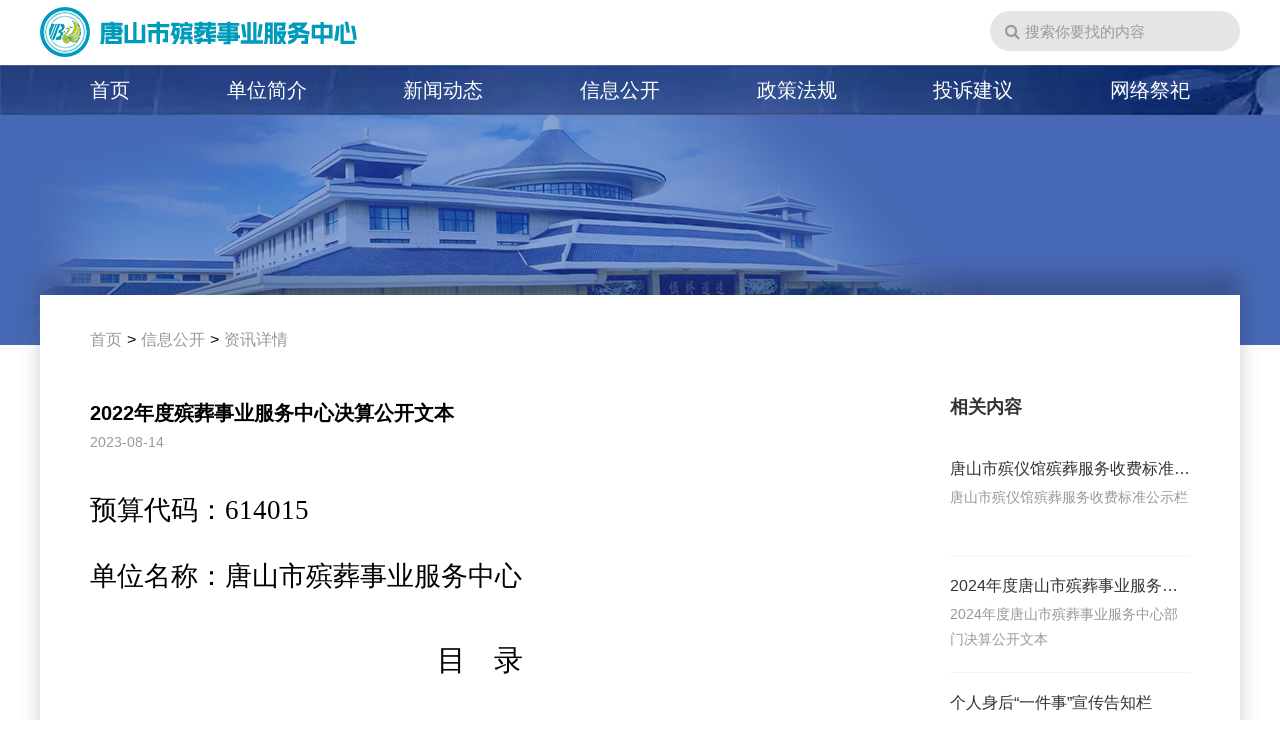

--- FILE ---
content_type: text/html; charset=utf-8
request_url: https://tsbzglc.cn/Article/Details/825
body_size: 1056851
content:

<!DOCTYPE html>
<html>
<head>
    <meta charset="utf-8" />
    <meta name="referrer" content="origin">
    <meta name="viewport" content="width=device-width, height=device-height, initial-scale=1.0, maximum-scale=1.0, target-densityDpi=device-dpi,user-scalable=no">
    <title>2022年度殡葬事业服务中心决算公开文本唐山市殡葬事业服务中心 唐山殡葬网 殡葬信息化 唐山市民政局 殡葬管理 殡仪服务 唐山殡葬 唐山殡仪馆 祭奠 唐山殡葬协会</title>
    <meta name="keywords" content="唐山市殡葬事业服务中心 唐山殡葬网 殡葬信息化 唐山市民政局 殡葬管理 殡仪服务 唐山殡葬 唐山殡仪馆 祭奠 唐山殡葬协会" />
    <meta name="description" content="" />
    <link href="/Content/swiper.min.css" rel="stylesheet" />
    <link href="/Content/font-awesome.min.css" rel="stylesheet" />
    <link href="/Content/css728/base728.css" rel="stylesheet" />
    <link href="/Content/zeroModal.css" rel="stylesheet" />
    
    <style>
        .lbts { background-position: center top; background-size: auto 100%; width: 100%; height: 230px; display: block; }
        .adpiccon { display: block; width: 100%; margin: 0px auto 0px auto; height: 200px; background-image: url(/Images/web728/ghrh.jpg); background-size: auto 100%; background-position: center center; background-repeat: no-repeat; }
        .wj { width: 1200px; background: #fff; margin: -50px auto 40px auto; display: flex; justify-content: space-between; position: relative; z-index: 2; box-shadow: 0px -20px 20px rgba(0,0,0,0.2); }
        .wjl { width: 880px; }
        .mbx { line-height: 60px; padding-left: 45px; box-sizing: border-box; padding-top: 15px; }
            .mbx a { color: #999; cursor: pointer; padding: 0 5px; }
            .mbx span { color: #999; padding: 0 5px; }
        .dlconw { padding: 50px; }
        .dltitle { font-size: 20px; font-weight: bold; }
        .dltime { font-size: 14px; color: #999; line-height: 30px; padding-bottom: 20px; }
        .dltext { font-size: 15px; line-height: 30px; text-align: justify; }
            .dltext p { margin: 0; padding: 0; }
            .dltext img { max-width: 100%; }
        .wjr { width: 290px; padding: 100px 50px 0 0; box-sizing: border-box; }
        .xgtt { font-size: 18px; font-weight: bold; color: #333; padding: 0 0 20px 0; }
        .xglist { }
        .xgone { padding: 10px 0 20px 0; border-bottom: solid 1px #f5f5f5; display: block; cursor: pointer; }
            .xgone:last-child { border-bottom: solid 0px #f5f5f5; }
        .xgtitle { font-size: 16px; color: #333; padding: 10px 0 5px 0; }
        .xgdl { line-height: 25px; height: 50px; overflow: hidden; font-size: 14px; color: #999; }
        * { font-size: inherit; }
    </style>
    <link href="/Content/css728/h5.css" rel="stylesheet" />

    <script src="/Scripts/jquery-3.7.1.min.js"></script>
    <script src="/Scripts/SystemJS.js"></script>
    <script src="/Scripts/assist.js"></script>
    <script src="/Scripts/json.js"></script>
    <script src="/Scripts/vue.js"></script>
    <script src="/Scripts/zeroModal.min.js"></script>
    <script src="/Scripts/swiper.min.js"></script>
    <style>
        .dbg { min-height: 100vh; min-width: 1200px; background-color: #fff; }
        .username { margin-left: 10px; cursor: pointer; }
        .xiaoxi { position: relative; cursor: pointer; }
        .xiaoxinum { font-size: 12px; color: #fff; background-color: #fb2523; position: absolute; left: 9px; top: -7px; border-radius: 3px; padding: 0 2px; }
        .header_n { width: 1200px; height: 65px; margin: 0 auto; overflow: hidden; position: relative; }
        .hlogo { height: auto; width: auto; margin-top: 7px; margin-left: 0px; }
        .userinfo { position: absolute; right: 0px; top: 11px; height: 40px; line-height: 40px; }
        .search { width: 200px; height: 40px; border-radius: 20px 20px 20px 20px; background-color: rgba(0,0,0,0.1); border: 0; outline: none; padding: 0 15px 0 35px; color: #333; font-size: 15px; }
        .userinfos { height: 40px; border-radius: 20px 20px 0 20px; background-color: rgba(0,0,0,0.5); border: 0; color: #fff; padding: 0 15px 0 0px; margin-left: 15px; }
        .usertx { float: left; width: 32px; height: 32px; margin: 4px 0 0 4px; border-radius: 50%; background-color: rgba(0,0,0,0.4); }
        .logout { cursor: pointer; }
        .userinfo .fa-search { position: absolute; left: 15px; line-height: 40px; color: #999; }
        .dlzc { height: 40px; line-height: 40px; color: #fff; padding: 0 0 0 20px; border-radius: 20px; cursor: pointer; margin-left: 20px; }
        .denglu { color: #333; }
        .zhuce { color: #333; margin-left: 5px; }
        .nav_w { width: 100%; background-image: url(/Images/web728/topbg.jpg); background-size: auto 100%; }
        .nav_title { display: none; }
        .nav { height: 50px; line-height: 50px; color: #fff; width: 1200px; margin: 0 auto; display: flex; justify-content: space-between; padding: 0 50px; box-sizing: border-box; }
        .navone { text-align: center; color: #fff; cursor: pointer; font-size: 20px; }
        .footer_w { width: 100%; background: #4c5d7b; position: relative; overflow: hidden; }
        .footera { color: #fff; width: 830px; margin: 0 auto; text-align: left; padding: 60px 0 70px 0; position: relative; }
            .footera .fatitle { font-size: 25px; padding-bottom: 20px; color: #f93582; }
        .fadl { line-height: 35px; text-align: center; margin-top: -10px; }
            .fadl p { padding: 0px; margin: 0px; text-align: center; color: #fff; }
            .fadl a { padding: 0px; margin: 0px; text-align: center; color: #fff; }
        .sqdws { text-align: center; }
            .sqdws img { width: 60px; height: auto; margin: 20px auto 0 auto; }
        .footera .faewm { position: absolute; right: 0px; top: 60px; width: 110px; }
        .footerb { color: #fff; text-align: center; position: absolute; right: 130px; top: 60px; width: 400px; }
            .footerb a { padding: 0 0; width: 100px; text-align: center; color: #fff; line-height: 40px; float: left; display: block; position: relative; }
            .footerb .shu:after { content: ""; width: 1px; background-color: rgba(255,255,255,0.5); display: block; height: 12px; left: 0px; top: 15px; position: absolute; }
            .footerb .footerbl { float: left; width: 300px; }
            .footerb .footerbr { float: left; width: 100px; }
        .footerc { text-align: center; color: #fff; background-color: #468db9; padding: 15px 0px; line-height: 30px; font-size: 14px; letter-spacing: 1px; border-top: solid 1px rgba(255,255,255,0.3); }
            .footerc a { color: #fff; }
        .h5 { height: 50px; }
        .search::-webkit-input-placeholder { color: #999; }
        .wljs { position: relative; }
        .wljsw { display: none; padding: 10px 0px; text-align: center; background-color: #203d7f; position: absolute; left: 50%; top: 99%; transform: translateX(-50%); width: 130px; }
        .wljs:hover .wljsw { display: block; }
        .wljsone { line-height: 40px; color: #fff; display: block; }
        .footern { width: 1200px; margin: 50px auto; overflow: hidden; }
        .footerone { width: 26%; float: left; box-sizing: border-box; height: 100%; padding: 10px 30px 0 30px; text-align: left; color: #fff; position: relative; }
        .shuxi:after { content: ''; position: absolute; height: 1000px; width: 1px; background-color: rgba(255,255,255,0.5); top: 0px; right: 0px; }
        .foottitle { font-size: 16px; font-weight: bold; padding-bottom: 20px; line-height: 20px; }
            .foottitle:before { font-weight: normal; margin-right: 5px; display: inline-block; width: 20px; text-align: center; float: left; height: 21px; }
        .foottitles { height: 35px; }
            .foottitles:before { font-weight: normal; margin-right: 5px; margin-left: -5px; display: inline-block; width: 20px; text-align: center; float: left; height: 21px; }
        .fas { padding-left: 0px; }
        .footdlonet { line-height: 20px; font-size: 14px; display: block; padding: 0px 0px 10px 0px; cursor: pointer; }
            .footdlonet:before { font-weight: normal; margin-right: 5px; display: inline-block; width: 20px; text-align: center; float: left; font-size: 19px; vertical-align: top; }
        .footdlone { line-height: 20px; font-size: 14px; display: block; padding: 0px 0px 20px 3px; cursor: pointer; color: #fff; }
        .footditu { margin: 0 0 15px 0; box-sizing: border-box; display: block; cursor: pointer; }
            .footditu img { max-width: 100%; height: auto; }
        .yqlj { width: 100%; margin: 0 auto; text-align: center; background-color: #3a4b69; }
        .yqljone { display: inline-block; padding: 0 30px; color: #fff; line-height: 50px; }
        .usernamesss, .logoutsss, .loginsss { display: none; }
    </style>
    <link href="/Content/css728/h5.css" rel="stylesheet" />
</head>
<body>
    <div class="dbg">
        <div class="header_w">
            <div class="header_n">
                <a href="/"><img class="hlogo" src="/FileUpload/Users/1/151409100157.png" /></a>
                <div class="userinfo">
                    <table border="0" cellpadding="0" cellspacing="0">
                        <tr>
                            <td>
                                    <span class="fa fa-search"></span>
                                    <input class="search" placeholder="搜索你要找的内容" autocomplete="off" id="search" />
                            </td>
                        </tr>
                    </table>
                </div>
            </div>
        </div>
        <div class="h5zw"></div>
        <div class="nav_w">
            <div class="nav_title fa fa-bars"></div>
            <div class="nav">
                <a href="/Home/Home" class="navone">首页</a>


                        <a class="navone" onclick="save(3)" id="3" href="/Article/Detail/38">单位简介</a>
                        <a class="navone" onclick="save(11)" id="11" href="/Article/List?PType=0">新闻动态</a>
                        <a class="navone" onclick="save(4)" id="4" href="/Article/List?TypeId=28">信息公开</a>
                        <a class="navone" onclick="save(6)" id="6" href="/Article/List?TypeId=18">政策法规</a>
                        <a class="navone" href="https://tsbzglc.cn/home/jianyi" target="_blank">投诉建议</a>
                <div href="/Home/Home" class="navone wljs">
                    网络祭祀
                    <div class="wljsw">
                        <a class="wljsone" href="/QMemorialHall/Home?Types=3">网上纪念馆</a>
                        <a class="wljsone" href="/QMemorialHall/HaiZang?Types=2">海葬纪念馆</a>
                    </div>
                </div>
                    <a class="navone loginsss" href="/Login/index"> 登录</a>
            </div>
        </div>
        <div style="min-height:calc(100vh - 320px - 260px)">
            
<a class="lbts" style="background-image: url(/Images/web728/zxhome1.jpg);"></a>
<div class="wj">
    <div class="wjl">
        <div class="mbx">
            <a>首页</a>><a href="/Article/List?TypeId=28">信息公开</a>><span>资讯详情</span>
        </div>
        <div class="dlconw">
            <div class="dltitle">2022年度殡葬事业服务中心决算公开文本</div>
            <div class="dltime">2023-08-14</div>
            <div class="dltext">
                <div class="Section0"><p class="MsoNormal"><span style="position:absolute;z-index:1;margin-left:-297.6000px;margin-top:63.0000px;width:824.0000px;height:1164.0000px;"><br />
</span><span style="position:absolute;z-index:1;margin-left:-19.0000px;margin-top:-16.6667px;width:65.0000px;height:65.0000px;"><br />
</span><span style="position:absolute;z-index:1;margin-left:117.6000px;margin-top:833.8667px;width:343.0000px;height:55.0000px;"><br />
</span><span style="position:absolute;z-index:1;margin-left:-110.6667px;margin-top:262.3333px;width:819.0000px;height:367.0000px;"><br />
</span><span style="position:absolute;z-index:1;margin-left:-26.6000px;margin-top:169.2000px;width:577.0000px;height:60.0000px;"><br />
</span><span style="position:absolute;z-index:1;margin-left:52.3333px;margin-top:-25.7333px;width:298.0000px;height:83.0000px;"><br />
</span></p>
<p class="MsoNormal" style="line-height:250%;"><span style="font-family:黑体;line-height:250%;font-size:20pt;">预算代码</span><span style="font-family:楷体_GB2312;line-height:250%;font-size:20pt;">：</span><span style="font-family:楷体_GB2312;line-height:250%;font-size:20pt;">614015</span><span style="font-family:楷体_GB2312;line-height:250%;font-size:20pt;"><o:p></o:p></span></p>
<p class="MsoNormal" style="line-height:250%;"><span style="font-family:黑体;line-height:250%;font-size:20pt;">单位名称</span><span style="font-family:楷体_GB2312;line-height:250%;font-size:20pt;">：唐山市殡葬事业服务中心</span><span style="font-family:楷体_GB2312;line-height:250%;font-size:20pt;"><o:p></o:p></span></p>
<p class="MsoNormal" align="center" style="text-align:center;"><span style="mso-spacerun:'yes';font-family:黑体;mso-hansi-font-family:'Times New Roman';mso-bidi-font-family:'Times New Roman';font-size:24.0000pt;mso-font-kerning:1.0000pt;">&nbsp;</span></p>
<p class="MsoNormal" align="center" style="text-align:center;"><span style="mso-spacerun:'yes';font-family:黑体;mso-hansi-font-family:'Times New Roman';mso-bidi-font-family:'Times New Roman';font-size:22.0000pt;mso-font-kerning:1.0000pt;"><span style="font-family:黑体;">目</span> &nbsp;&nbsp;&nbsp;<span style="font-family:黑体;">录</span></span><span style="mso-spacerun:'yes';font-family:黑体;mso-hansi-font-family:'Times New Roman';mso-bidi-font-family:'Times New Roman';font-size:22.0000pt;mso-font-kerning:1.0000pt;"><o:p></o:p></span></p>
<p class="MsoNormal" style="margin-bottom:8.0000pt;text-indent:32.0000pt;mso-char-indent-count:2.0000;mso-pagination:widow-orphan;line-height:29.0000pt;mso-line-height-rule:exactly;"><span style="mso-spacerun:'yes';font-family:'Times New Roman';mso-fareast-font-family:黑体;font-size:16.0000pt;mso-font-kerning:1.0000pt;">&nbsp;</span></p>
<p class="MsoNormal" style="margin-bottom:8.0000pt;text-indent:32.0000pt;mso-char-indent-count:2.0000;mso-pagination:widow-orphan;line-height:29.0000pt;mso-line-height-rule:exactly;"><span style="mso-spacerun:'yes';font-family:'Times New Roman';mso-fareast-font-family:黑体;font-size:16.0000pt;mso-font-kerning:1.0000pt;"><span style="font-family:黑体;">第一部分</span> &nbsp;&nbsp;</span><span style="mso-spacerun:'yes';font-family:黑体;mso-ascii-font-family:'Times New Roman';mso-hansi-font-family:'Times New Roman';mso-bidi-font-family:'Times New Roman';font-size:16.0000pt;mso-font-kerning:1.0000pt;">单位</span><span style="mso-spacerun:'yes';font-family:'Times New Roman';mso-fareast-font-family:黑体;font-size:16.0000pt;mso-font-kerning:1.0000pt;"><span style="font-family:黑体;">概况</span></span><span style="mso-spacerun:'yes';font-family:'Times New Roman';mso-fareast-font-family:仿宋_GB2312;font-size:12.0000pt;mso-font-kerning:1.0000pt;"><o:p></o:p></span></p>
<p class="MsoNormal" style="margin-bottom:8.0000pt;text-indent:63.6500pt;mso-char-indent-count:3.9800;mso-pagination:widow-orphan;line-height:29.0000pt;mso-line-height-rule:exactly;"><span style="mso-spacerun:'yes';font-family:'Times New Roman';mso-fareast-font-family:仿宋_GB2312;font-size:16.0000pt;mso-font-kerning:1.0000pt;"><span style="font-family:仿宋_GB2312;">一、</span></span><span style="mso-spacerun:'yes';font-family:仿宋_GB2312;mso-ascii-font-family:'Times New Roman';mso-hansi-font-family:'Times New Roman';mso-bidi-font-family:'Times New Roman';font-size:16.0000pt;mso-font-kerning:1.0000pt;">单位职责</span><span style="mso-spacerun:'yes';font-family:'Times New Roman';mso-fareast-font-family:仿宋_GB2312;font-size:16.0000pt;mso-font-kerning:1.0000pt;"><o:p></o:p></span></p>
<p class="MsoNormal" style="margin-bottom:8.0000pt;text-indent:63.6500pt;mso-char-indent-count:3.9800;mso-pagination:widow-orphan;line-height:29.0000pt;mso-line-height-rule:exactly;"><span style="mso-spacerun:'yes';font-family:'Times New Roman';mso-fareast-font-family:仿宋_GB2312;font-size:16.0000pt;mso-font-kerning:1.0000pt;"><span style="font-family:仿宋_GB2312;">二、</span></span><span style="mso-spacerun:'yes';font-family:仿宋_GB2312;mso-ascii-font-family:'Times New Roman';mso-hansi-font-family:'Times New Roman';mso-bidi-font-family:'Times New Roman';font-size:16.0000pt;mso-font-kerning:1.0000pt;">机构设置</span><span style="mso-spacerun:'yes';font-family:'Times New Roman';mso-fareast-font-family:仿宋_GB2312;font-size:16.0000pt;mso-font-kerning:1.0000pt;"><o:p></o:p></span></p>
<p class="MsoNormal" style="margin-bottom:8.0000pt;text-indent:32.0000pt;mso-char-indent-count:2.0000;mso-pagination:widow-orphan;line-height:29.0000pt;mso-line-height-rule:exactly;"><span style="mso-spacerun:'yes';font-family:'Times New Roman';mso-fareast-font-family:黑体;font-size:16.0000pt;mso-font-kerning:1.0000pt;"><span style="font-family:黑体;">第二部分</span></span><span style="mso-spacerun:'yes';font-family:黑体;mso-ascii-font-family:'Times New Roman';mso-hansi-font-family:'Times New Roman';mso-bidi-font-family:'Times New Roman';font-size:16.0000pt;mso-font-kerning:1.0000pt;">&nbsp;&nbsp;&nbsp;<span style="font-family:'Times New Roman';">2022</span><span style="font-family:黑体;">年</span></span><span style="mso-spacerun:'yes';font-family:'Times New Roman';mso-fareast-font-family:黑体;font-size:16.0000pt;mso-font-kerning:1.0000pt;"><span style="font-family:黑体;">度</span></span><span style="mso-spacerun:'yes';font-family:黑体;mso-ascii-font-family:'Times New Roman';mso-hansi-font-family:'Times New Roman';mso-bidi-font-family:'Times New Roman';font-size:16.0000pt;mso-font-kerning:1.0000pt;">单位</span><span style="mso-spacerun:'yes';font-family:'Times New Roman';mso-fareast-font-family:黑体;font-size:16.0000pt;mso-font-kerning:1.0000pt;"><span style="font-family:黑体;">决算报表</span></span><span style="mso-spacerun:'yes';font-family:'Times New Roman';mso-fareast-font-family:黑体;font-size:16.0000pt;mso-font-kerning:1.0000pt;"><o:p></o:p></span></p>
<p class="MsoNormal" style="margin-bottom:8.0000pt;text-indent:64.0000pt;mso-char-indent-count:4.0000;mso-pagination:widow-orphan;line-height:29.0000pt;mso-line-height-rule:exactly;"><span style="mso-spacerun:'yes';font-family:'Times New Roman';mso-fareast-font-family:仿宋_GB2312;font-size:16.0000pt;mso-font-kerning:1.0000pt;"><span style="font-family:仿宋_GB2312;">一、</span></span><span style="mso-spacerun:'yes';font-family:仿宋_GB2312;mso-ascii-font-family:'Times New Roman';mso-hansi-font-family:'Times New Roman';mso-bidi-font-family:'Times New Roman';font-size:16.0000pt;mso-font-kerning:1.0000pt;">收入支出决算总表</span><span style="mso-spacerun:'yes';font-family:'Times New Roman';mso-fareast-font-family:仿宋_GB2312;font-size:16.0000pt;mso-font-kerning:1.0000pt;"><o:p></o:p></span></p>
<p class="MsoNormal" style="margin-bottom:8.0000pt;margin-left:32.0000pt;text-indent:32.0000pt;mso-char-indent-count:2.0000;mso-pagination:widow-orphan;line-height:29.0000pt;mso-line-height-rule:exactly;"><span style="mso-spacerun:'yes';font-family:'Times New Roman';mso-fareast-font-family:仿宋_GB2312;font-size:16.0000pt;mso-font-kerning:1.0000pt;"><span style="font-family:仿宋_GB2312;">二、收入决算</span></span><span style="mso-spacerun:'yes';font-family:仿宋_GB2312;mso-ascii-font-family:'Times New Roman';mso-hansi-font-family:'Times New Roman';mso-bidi-font-family:'Times New Roman';font-size:16.0000pt;mso-font-kerning:1.0000pt;">表</span><span style="mso-spacerun:'yes';font-family:'Times New Roman';mso-fareast-font-family:仿宋_GB2312;font-size:16.0000pt;mso-font-kerning:1.0000pt;"><o:p></o:p></span></p>
<p class="MsoNormal" style="margin-bottom:8.0000pt;margin-left:32.0000pt;text-indent:32.0000pt;mso-char-indent-count:2.0000;mso-pagination:widow-orphan;line-height:29.0000pt;mso-line-height-rule:exactly;"><span style="mso-spacerun:'yes';font-family:'Times New Roman';mso-fareast-font-family:仿宋_GB2312;font-size:16.0000pt;mso-font-kerning:1.0000pt;"><span style="font-family:仿宋_GB2312;">三、支出决算</span></span><span style="mso-spacerun:'yes';font-family:仿宋_GB2312;mso-ascii-font-family:'Times New Roman';mso-hansi-font-family:'Times New Roman';mso-bidi-font-family:'Times New Roman';font-size:16.0000pt;mso-font-kerning:1.0000pt;">表</span><span style="mso-spacerun:'yes';font-family:'Times New Roman';mso-fareast-font-family:仿宋_GB2312;font-size:16.0000pt;mso-font-kerning:1.0000pt;"><o:p></o:p></span></p>
<p class="MsoNormal" style="margin-bottom:8.0000pt;margin-left:32.0000pt;text-indent:32.0000pt;mso-char-indent-count:2.0000;mso-pagination:widow-orphan;line-height:29.0000pt;mso-line-height-rule:exactly;"><span style="mso-spacerun:'yes';font-family:'Times New Roman';mso-fareast-font-family:仿宋_GB2312;font-size:16.0000pt;mso-font-kerning:1.0000pt;"><span style="font-family:仿宋_GB2312;">四、</span></span><span style="mso-spacerun:'yes';font-family:仿宋_GB2312;mso-ascii-font-family:'Times New Roman';mso-hansi-font-family:'Times New Roman';mso-bidi-font-family:'Times New Roman';font-size:16.0000pt;mso-font-kerning:1.0000pt;">财政拨款收入支出决算总表</span><span style="mso-spacerun:'yes';font-family:'Times New Roman';mso-fareast-font-family:仿宋_GB2312;font-size:16.0000pt;mso-font-kerning:1.0000pt;"><o:p></o:p></span></p>
<p class="MsoNormal" style="margin-bottom:8.0000pt;margin-left:32.0000pt;text-indent:32.0000pt;mso-char-indent-count:2.0000;mso-pagination:widow-orphan;line-height:29.0000pt;mso-line-height-rule:exactly;"><span style="mso-spacerun:'yes';font-family:仿宋_GB2312;mso-ascii-font-family:'Times New Roman';mso-hansi-font-family:'Times New Roman';mso-bidi-font-family:'Times New Roman';font-size:16.0000pt;mso-font-kerning:1.0000pt;">五、一般公共预算财政拨款支出决算表</span><span style="mso-spacerun:'yes';font-family:'Times New Roman';mso-fareast-font-family:仿宋_GB2312;font-size:16.0000pt;mso-font-kerning:1.0000pt;"><o:p></o:p></span></p>
<p class="MsoNormal" style="margin-bottom:8.0000pt;margin-left:32.0000pt;text-indent:32.0000pt;mso-char-indent-count:2.0000;mso-pagination:widow-orphan;line-height:29.0000pt;mso-line-height-rule:exactly;"><span style="mso-spacerun:'yes';font-family:仿宋_GB2312;mso-ascii-font-family:'Times New Roman';mso-hansi-font-family:'Times New Roman';mso-bidi-font-family:'Times New Roman';font-size:16.0000pt;mso-font-kerning:1.0000pt;">六、一般公共预算财政拨款基本支出决算明细表</span><span style="mso-spacerun:'yes';font-family:'Times New Roman';mso-fareast-font-family:仿宋_GB2312;font-size:16.0000pt;mso-font-kerning:1.0000pt;"><o:p></o:p></span></p>
<p class="MsoNormal" style="margin-bottom:8.0000pt;margin-left:32.0000pt;text-indent:32.0000pt;mso-char-indent-count:2.0000;mso-pagination:widow-orphan;line-height:29.0000pt;mso-line-height-rule:exactly;"><span style="mso-spacerun:'yes';font-family:仿宋_GB2312;mso-ascii-font-family:'Times New Roman';mso-hansi-font-family:'Times New Roman';mso-bidi-font-family:'Times New Roman';font-size:16.0000pt;mso-font-kerning:1.0000pt;">七、政府性基金预算财政拨款收入支出决算表</span><span style="mso-spacerun:'yes';font-family:'Times New Roman';mso-fareast-font-family:仿宋_GB2312;font-size:16.0000pt;mso-font-kerning:1.0000pt;"><o:p></o:p></span></p>
<p class="MsoNormal" style="margin-bottom:8.0000pt;margin-left:32.0000pt;text-indent:32.0000pt;mso-char-indent-count:2.0000;mso-pagination:widow-orphan;line-height:29.0000pt;mso-line-height-rule:exactly;"><span style="mso-spacerun:'yes';font-family:仿宋_GB2312;mso-ascii-font-family:'Times New Roman';mso-hansi-font-family:'Times New Roman';mso-bidi-font-family:'Times New Roman';font-size:16.0000pt;mso-font-kerning:1.0000pt;">八</span><span style="mso-spacerun:'yes';font-family:'Times New Roman';mso-fareast-font-family:仿宋_GB2312;font-size:16.0000pt;mso-font-kerning:1.0000pt;"><span style="font-family:仿宋_GB2312;">、</span></span><span style="mso-spacerun:'yes';font-family:仿宋_GB2312;mso-ascii-font-family:'Times New Roman';mso-hansi-font-family:'Times New Roman';mso-bidi-font-family:'Times New Roman';font-size:16.0000pt;mso-font-kerning:1.0000pt;">国有资本经营预算财政拨款收入支出决算表</span><span style="mso-spacerun:'yes';font-family:'Times New Roman';mso-fareast-font-family:仿宋_GB2312;font-size:16.0000pt;mso-font-kerning:1.0000pt;"><o:p></o:p></span></p>
<p class="MsoNormal" style="margin-bottom:8.0000pt;margin-left:32.0000pt;text-indent:32.0000pt;mso-char-indent-count:2.0000;mso-pagination:widow-orphan;line-height:29.0000pt;mso-line-height-rule:exactly;"><span style="mso-spacerun:'yes';font-family:仿宋_GB2312;mso-ascii-font-family:'Times New Roman';mso-hansi-font-family:'Times New Roman';mso-bidi-font-family:'Times New Roman';font-size:16.0000pt;mso-font-kerning:1.0000pt;"><span style="font-family:仿宋_GB2312;">九、财政拨款</span><span style="font-family:仿宋_GB2312;">“三公”经费支出决算表</span></span><span style="mso-spacerun:'yes';font-family:'Times New Roman';mso-fareast-font-family:仿宋_GB2312;font-size:10.0000pt;mso-font-kerning:1.0000pt;"><o:p></o:p></span></p>
<p class="MsoNormal" style="margin-bottom:8.0000pt;text-indent:32.0000pt;mso-char-indent-count:2.0000;mso-pagination:widow-orphan;line-height:29.0000pt;mso-line-height-rule:exactly;"><span style="mso-spacerun:'yes';font-family:'Times New Roman';mso-fareast-font-family:黑体;font-size:16.0000pt;mso-font-kerning:1.0000pt;"><span style="font-family:黑体;">第三部分</span> &nbsp;&nbsp;</span><span style="mso-spacerun:'yes';font-family:黑体;mso-ascii-font-family:'Times New Roman';mso-hansi-font-family:'Times New Roman';mso-bidi-font-family:'Times New Roman';font-size:16.0000pt;mso-font-kerning:1.0000pt;"><span style="font-family:'Times New Roman';">2022</span><span style="font-family:黑体;">年度单位</span></span><span style="mso-spacerun:'yes';font-family:'Times New Roman';mso-fareast-font-family:黑体;font-size:16.0000pt;mso-font-kerning:1.0000pt;"><span style="font-family:黑体;">决算情况说明</span></span><span style="mso-spacerun:'yes';font-family:'Times New Roman';mso-fareast-font-family:黑体;font-size:16.0000pt;mso-font-kerning:1.0000pt;"><o:p></o:p></span></p>
<p class="MsoNormal" style="margin-bottom:8.0000pt;text-indent:64.0000pt;mso-char-indent-count:4.0000;mso-pagination:widow-orphan;line-height:29.0000pt;mso-line-height-rule:exactly;"><span style="mso-spacerun:'yes';font-family:'Times New Roman';mso-fareast-font-family:仿宋_GB2312;font-size:16.0000pt;mso-font-kerning:1.0000pt;"><span style="font-family:仿宋_GB2312;">一、</span></span><span style="mso-spacerun:'yes';font-family:仿宋_GB2312;mso-ascii-font-family:'Times New Roman';mso-hansi-font-family:'Times New Roman';mso-bidi-font-family:'Times New Roman';font-size:16.0000pt;mso-font-kerning:1.0000pt;">收入支出决算总体情况说明</span><span style="mso-spacerun:'yes';font-family:'Times New Roman';mso-fareast-font-family:仿宋_GB2312;font-size:16.0000pt;mso-font-kerning:1.0000pt;"><o:p></o:p></span></p>
<p class="MsoNormal" style="margin-bottom:8.0000pt;margin-left:32.0000pt;text-indent:32.0000pt;mso-char-indent-count:2.0000;mso-pagination:widow-orphan;line-height:29.0000pt;mso-line-height-rule:exactly;"><span style="mso-spacerun:'yes';font-family:'Times New Roman';mso-fareast-font-family:仿宋_GB2312;font-size:16.0000pt;mso-font-kerning:1.0000pt;"><span style="font-family:仿宋_GB2312;">二、收入决算情况说明</span></span><span style="mso-spacerun:'yes';font-family:'Times New Roman';mso-fareast-font-family:仿宋_GB2312;font-size:16.0000pt;mso-font-kerning:1.0000pt;"><o:p></o:p></span></p>
<p class="MsoNormal" style="margin-bottom:8.0000pt;margin-left:32.0000pt;text-indent:32.0000pt;mso-char-indent-count:2.0000;mso-pagination:widow-orphan;line-height:29.0000pt;mso-line-height-rule:exactly;"><span style="mso-spacerun:'yes';font-family:'Times New Roman';mso-fareast-font-family:仿宋_GB2312;font-size:16.0000pt;mso-font-kerning:1.0000pt;"><span style="font-family:仿宋_GB2312;">三、支出决算情况说明</span></span><span style="mso-spacerun:'yes';font-family:'Times New Roman';mso-fareast-font-family:仿宋_GB2312;font-size:16.0000pt;mso-font-kerning:1.0000pt;"><o:p></o:p></span></p>
<p class="MsoNormal" style="margin-bottom:8.0000pt;margin-left:32.0000pt;text-indent:32.0000pt;mso-char-indent-count:2.0000;mso-pagination:widow-orphan;line-height:29.0000pt;mso-line-height-rule:exactly;"><span style="mso-spacerun:'yes';font-family:仿宋_GB2312;mso-ascii-font-family:'Times New Roman';mso-hansi-font-family:'Times New Roman';mso-bidi-font-family:'Times New Roman';font-size:16.0000pt;mso-font-kerning:1.0000pt;">四、财政拨款收入支出决算总体情况说明</span><span style="mso-spacerun:'yes';font-family:'Times New Roman';mso-fareast-font-family:仿宋_GB2312;font-size:16.0000pt;mso-font-kerning:1.0000pt;"><o:p></o:p></span></p>
<p class="MsoNormal" style="margin-bottom:8.0000pt;margin-left:32.0000pt;text-indent:32.0000pt;mso-char-indent-count:2.0000;mso-pagination:widow-orphan;line-height:29.0000pt;mso-line-height-rule:exactly;"><span style="mso-spacerun:'yes';font-family:仿宋_GB2312;mso-ascii-font-family:'Times New Roman';mso-hansi-font-family:'Times New Roman';mso-bidi-font-family:'Times New Roman';font-size:16.0000pt;mso-font-kerning:1.0000pt;"><span style="font-family:仿宋_GB2312;">五、财政拨款</span><span style="font-family:仿宋_GB2312;">“三公” 经费支出决算情况说明</span></span><span style="mso-spacerun:'yes';font-family:'Times New Roman';mso-fareast-font-family:仿宋_GB2312;font-size:16.0000pt;mso-font-kerning:1.0000pt;"><o:p></o:p></span></p>
<p class="MsoNormal" style="margin-bottom:8.0000pt;margin-left:32.0000pt;text-indent:32.0000pt;mso-char-indent-count:2.0000;mso-pagination:widow-orphan;line-height:29.0000pt;mso-line-height-rule:exactly;"><span style="mso-spacerun:'yes';font-family:仿宋_GB2312;mso-ascii-font-family:'Times New Roman';mso-hansi-font-family:'Times New Roman';mso-bidi-font-family:'Times New Roman';font-size:16.0000pt;mso-font-kerning:1.0000pt;">六、机关运行经费支出说明</span><span style="mso-spacerun:'yes';font-family:'Times New Roman';mso-fareast-font-family:仿宋_GB2312;font-size:16.0000pt;mso-font-kerning:1.0000pt;"><o:p></o:p></span></p>
<p class="MsoNormal" style="margin-bottom:8.0000pt;margin-left:32.0000pt;text-indent:32.0000pt;mso-char-indent-count:2.0000;mso-pagination:widow-orphan;line-height:29.0000pt;mso-line-height-rule:exactly;"><span style="mso-spacerun:'yes';font-family:仿宋_GB2312;mso-ascii-font-family:'Times New Roman';mso-hansi-font-family:'Times New Roman';mso-bidi-font-family:'Times New Roman';font-size:16.0000pt;mso-font-kerning:1.0000pt;">七、政府采购支出说明</span><span style="mso-spacerun:'yes';font-family:'Times New Roman';mso-fareast-font-family:仿宋_GB2312;font-size:16.0000pt;mso-font-kerning:1.0000pt;"><o:p></o:p></span></p>
<p class="MsoNormal" style="margin-bottom:8.0000pt;margin-left:32.0000pt;text-indent:32.0000pt;mso-char-indent-count:2.0000;mso-pagination:widow-orphan;line-height:29.0000pt;mso-line-height-rule:exactly;"><span style="mso-spacerun:'yes';font-family:仿宋_GB2312;mso-ascii-font-family:'Times New Roman';mso-hansi-font-family:'Times New Roman';mso-bidi-font-family:'Times New Roman';font-size:16.0000pt;mso-font-kerning:1.0000pt;">八、国有资产占用情况说明</span><span style="mso-spacerun:'yes';font-family:'Times New Roman';mso-fareast-font-family:仿宋_GB2312;font-size:16.0000pt;mso-font-kerning:1.0000pt;"><o:p></o:p></span></p>
<p class="MsoNormal" style="margin-bottom:8.0000pt;margin-left:32.0000pt;text-indent:32.0000pt;mso-char-indent-count:2.0000;mso-pagination:widow-orphan;line-height:29.0000pt;mso-line-height-rule:exactly;"><span style="mso-spacerun:'yes';font-family:仿宋_GB2312;mso-ascii-font-family:'Times New Roman';mso-hansi-font-family:'Times New Roman';mso-bidi-font-family:'Times New Roman';font-size:16.0000pt;mso-font-kerning:1.0000pt;">九、预算绩效情况说明</span><span style="mso-spacerun:'yes';font-family:'Times New Roman';mso-fareast-font-family:仿宋_GB2312;font-size:16.0000pt;mso-font-kerning:1.0000pt;"><o:p></o:p></span></p>
<p class="MsoNormal" style="margin-bottom:8.0000pt;margin-left:32.0000pt;text-indent:32.0000pt;mso-char-indent-count:2.0000;mso-pagination:widow-orphan;line-height:29.0000pt;mso-line-height-rule:exactly;"><span style="mso-spacerun:'yes';font-family:仿宋_GB2312;mso-ascii-font-family:'Times New Roman';mso-hansi-font-family:'Times New Roman';mso-bidi-font-family:'Times New Roman';font-size:16.0000pt;mso-font-kerning:1.0000pt;">十、其他需要说明的情况</span><span style="mso-spacerun:'yes';font-family:'Times New Roman';mso-fareast-font-family:仿宋_GB2312;font-size:16.0000pt;mso-font-kerning:1.0000pt;"><o:p></o:p></span></p>
<p class="MsoNormal" style="margin-bottom:8.0000pt;text-indent:32.0000pt;mso-char-indent-count:2.0000;mso-pagination:widow-orphan;line-height:29.0000pt;mso-line-height-rule:exactly;"><span style="mso-spacerun:'yes';font-family:'Times New Roman';mso-fareast-font-family:黑体;font-size:16.0000pt;mso-font-kerning:1.0000pt;"><span style="font-family:黑体;">第</span></span><span style="mso-spacerun:'yes';font-family:黑体;mso-ascii-font-family:'Times New Roman';mso-hansi-font-family:'Times New Roman';mso-bidi-font-family:'Times New Roman';font-size:16.0000pt;mso-font-kerning:1.0000pt;">四</span><span style="mso-spacerun:'yes';font-family:'Times New Roman';mso-fareast-font-family:黑体;font-size:16.0000pt;mso-font-kerning:1.0000pt;"><span style="font-family:黑体;">部分</span></span><span style="mso-spacerun:'yes';font-family:黑体;mso-ascii-font-family:'Times New Roman';mso-hansi-font-family:'Times New Roman';mso-bidi-font-family:'Times New Roman';font-size:16.0000pt;mso-font-kerning:1.0000pt;">&nbsp;&nbsp;</span><span style="mso-spacerun:'yes';font-family:'Times New Roman';mso-fareast-font-family:黑体;font-size:16.0000pt;mso-font-kerning:1.0000pt;"><span style="font-family:黑体;">名词解释</span></span><span style="mso-spacerun:'yes';font-family:'Times New Roman';mso-fareast-font-family:黑体;font-size:16.0000pt;mso-font-kerning:1.0000pt;"><o:p></o:p></span></p>
</div>
<span style="mso-spacerun:'yes';font-family:'Times New Roman';mso-fareast-font-family:黑体;font-size:16.0000pt;mso-font-kerning:1.0000pt;"><br clear="all" style="page-break-before:always;mso-break-type:section-break;" />
</span> <div class="Section1"><p class="MsoNormal" align="center" style="mso-pagination:widow-orphan;text-align:center;"><span style="font-family:黑体;font-size:24pt;">&nbsp;</span></p>
<p class="MsoNormal" align="center" style="mso-pagination:widow-orphan;text-align:center;"><span style="font-family:黑体;font-size:24pt;">&nbsp;</span></p>
<p class="MsoNormal" align="center" style="mso-pagination:widow-orphan;text-align:center;"><span style="font-family:黑体;font-size:24pt;">&nbsp;</span></p>
<p class="MsoNormal" align="center" style="mso-pagination:widow-orphan;text-align:center;"><span style="font-family:黑体;font-size:24pt;">&nbsp;</span></p>
<p class="MsoNormal" align="center" style="mso-pagination:widow-orphan;text-align:center;"><span style="position:absolute;z-index:1;left:0px;margin-left:43.3333px;margin-top:305.1333px;width:78.0000px;height:78.0000px;"><br />
</span><span style="font-family:黑体;font-size:24pt;">&nbsp;</span></p>
<p class="MsoNormal" align="center" style="mso-pagination:widow-orphan;text-align:center;"><span style="font-family:黑体;font-size:22pt;">&nbsp;<span style="font-family:黑体;">第一部分</span> &nbsp;<span style="font-family:黑体;">单位概况</span></span><span style="font-family:黑体;font-size:22pt;"><o:p></o:p></span></p>
<p class="MsoNormal" style="text-indent:32.0000pt;mso-char-indent-count:2.0000;mso-pagination:widow-orphan;line-height:29.0000pt;mso-line-height-rule:exactly;"><span style="mso-spacerun:'yes';font-family:Calibri;mso-fareast-font-family:黑体;mso-bidi-font-family:'Times New Roman';font-size:16.0000pt;mso-font-kerning:1.0000pt;">&nbsp;</span></p>
<p class="MsoNormal"><span style="mso-spacerun:'yes';font-family:黑体;mso-hansi-font-family:Calibri;font-size:16.0000pt;mso-font-kerning:0.0000pt;"><br clear="all" style="page-break-before:always;" />
</span><span style="mso-spacerun:'yes';font-family:黑体;mso-hansi-font-family:Calibri;font-size:16.0000pt;mso-font-kerning:0.0000pt;"><o:p></o:p></span></p>
<h1 style="margin-top:0pt;margin-bottom:0pt;text-indent:32pt;line-height:29pt;"><span style="mso-spacerun:'yes';font-family:黑体;mso-hansi-font-family:Calibri;font-weight:normal;font-size:16.0000pt;mso-font-kerning:0.0000pt;">一、单位职责</span><span style="mso-spacerun:'yes';font-family:黑体;mso-hansi-font-family:Calibri;font-weight:normal;font-size:16.0000pt;mso-font-kerning:0.0000pt;"><o:p></o:p></span></h1>
<p class="MsoNormal" style="text-indent:32pt;break-after:avoid;line-height:29pt;"><span style="mso-spacerun:'yes';font-family:仿宋_GB2312;mso-hansi-font-family:Calibri;mso-bidi-font-family:ArialUnicodeMS;font-size:16.0000pt;mso-font-kerning:0.0000pt;">承担殡葬服务，推进殡葬改革。承担辖区内（路南、路北、开平、古冶、高新五区）殡葬服务和相关延伸服务事宜，积极倡导生态葬法。推动绿色、文明殡葬发展。宣传推广殡葬管理、殡葬改革和殡葬服务经验，组织殡葬业务、技术、经济合作和交流活动。</span><span style="mso-spacerun:'yes';font-family:仿宋_GB2312;mso-hansi-font-family:Calibri;mso-bidi-font-family:ArialUnicodeMS;font-size:16.0000pt;mso-font-kerning:0.0000pt;"><o:p></o:p></span></p>
<p class="MsoNormal" style="text-indent:32pt;break-after:avoid;line-height:29pt;"><span style="mso-spacerun:'yes';font-family:黑体;mso-hansi-font-family:Calibri;font-size:16.0000pt;mso-font-kerning:0.0000pt;">二、机构设置</span><span style="mso-spacerun:'yes';font-family:黑体;mso-hansi-font-family:Calibri;font-size:16.0000pt;mso-font-kerning:0.0000pt;"><o:p></o:p></span></p>
<p class="MsoNormal" style="text-indent:32.0000pt;mso-char-indent-count:2.0000;line-height:29.0000pt;mso-line-height-rule:exactly;"><span style="mso-spacerun:'yes';font-family:仿宋_GB2312;mso-hansi-font-family:Calibri;mso-bidi-font-family:ArialUnicodeMS;font-size:16.0000pt;mso-font-kerning:0.0000pt;"><span style="font-family:仿宋_GB2312;">从决算编报单位构成看，纳入</span><span style="font-family:仿宋_GB2312;">2022年度本单位决算汇编范围的独立核算单位（以下简称“单位”）共 </span></span><span style="mso-spacerun:'yes';font-family:仿宋_GB2312;mso-hansi-font-family:Calibri;mso-bidi-font-family:ArialUnicodeMS;font-size:16.0000pt;mso-font-kerning:0.0000pt;">1</span><span style="mso-spacerun:'yes';font-family:仿宋_GB2312;mso-hansi-font-family:Calibri;mso-bidi-font-family:ArialUnicodeMS;font-size:16.0000pt;mso-font-kerning:0.0000pt;">&nbsp;<span style="font-family:仿宋_GB2312;">个，具体情况如下：</span></span><span style="mso-spacerun:'yes';font-family:仿宋_GB2312;mso-hansi-font-family:Calibri;mso-bidi-font-family:ArialUnicodeMS;font-size:16.0000pt;mso-font-kerning:0.0000pt;"><o:p></o:p></span></p>
<table class="MsoNormalTable" align="center" border="1" cellspacing="0" style="width:479pt;margin-left:6.75pt;margin-right:6.75pt;border:none;"><tbody><tr style="height:40.5500pt;"><td width="65" valign="center" style="width:49.2500pt;padding:0.0000pt 5.4000pt 0.0000pt 5.4000pt;border-left:1.0000pt solid windowtext;mso-border-left-alt:0.5000pt solid windowtext;border-right:1.0000pt solid windowtext;mso-border-right-alt:0.5000pt solid windowtext;border-top:1.0000pt solid windowtext;mso-border-top-alt:0.5000pt solid windowtext;border-bottom:1.0000pt solid windowtext;mso-border-bottom-alt:0.5000pt solid windowtext;"><p class="MsoNormal" align="center" style="text-align:center;line-height:28.0000pt;mso-line-height-rule:exactly;"><b><span style="font-family:仿宋_GB2312;font-size:14pt;">序号</span></b><b><span style="font-family:仿宋_GB2312;font-size:14pt;"><o:p></o:p></span></b></p>
</td>
<td width="232" valign="center" style="width:174.2500pt;padding:0.0000pt 5.4000pt 0.0000pt 5.4000pt;border-left:1.0000pt solid windowtext;mso-border-left-alt:0.5000pt solid windowtext;border-right:1.0000pt solid windowtext;mso-border-right-alt:0.5000pt solid windowtext;border-top:1.0000pt solid windowtext;mso-border-top-alt:0.5000pt solid windowtext;border-bottom:1.0000pt solid windowtext;mso-border-bottom-alt:0.5000pt solid windowtext;"><p class="MsoNormal" align="center" style="text-align:center;line-height:28.0000pt;mso-line-height-rule:exactly;"><b><span style="font-family:仿宋_GB2312;font-size:14pt;">单位名称</span></b><b><span style="font-family:仿宋_GB2312;font-size:14pt;"><o:p></o:p></span></b></p>
</td>
<td width="163" valign="center" style="width:122.2500pt;padding:0.0000pt 5.4000pt 0.0000pt 5.4000pt;border-left:1.0000pt solid windowtext;mso-border-left-alt:0.5000pt solid windowtext;border-right:1.0000pt solid windowtext;mso-border-right-alt:0.5000pt solid windowtext;border-top:1.0000pt solid windowtext;mso-border-top-alt:0.5000pt solid windowtext;border-bottom:1.0000pt solid windowtext;mso-border-bottom-alt:0.5000pt solid windowtext;"><p class="MsoNormal" align="center" style="text-align:center;line-height:28.0000pt;mso-line-height-rule:exactly;"><b><span style="font-family:仿宋_GB2312;font-size:14pt;">单位基本性质</span></b><b><span style="font-family:仿宋_GB2312;font-size:14pt;"><o:p></o:p></span></b></p>
</td>
<td width="177" valign="center" style="width:133.2500pt;padding:0.0000pt 5.4000pt 0.0000pt 5.4000pt;border-left:1.0000pt solid windowtext;mso-border-left-alt:0.5000pt solid windowtext;border-right:1.0000pt solid windowtext;mso-border-right-alt:0.5000pt solid windowtext;border-top:1.0000pt solid windowtext;mso-border-top-alt:0.5000pt solid windowtext;border-bottom:1.0000pt solid windowtext;mso-border-bottom-alt:0.5000pt solid windowtext;"><p class="MsoNormal" align="center" style="text-align:center;line-height:28.0000pt;mso-line-height-rule:exactly;"><b><span style="font-family:仿宋_GB2312;font-size:14pt;">经费形式</span></b><b><span style="font-family:仿宋_GB2312;font-size:14pt;"><o:p></o:p></span></b></p>
</td>
</tr>
<tr style="height:29.8000pt;"><td width="65" valign="top" style="width:49.2500pt;padding:0.0000pt 5.4000pt 0.0000pt 5.4000pt;border-left:1.0000pt solid windowtext;mso-border-left-alt:0.5000pt solid windowtext;border-right:1.0000pt solid windowtext;mso-border-right-alt:0.5000pt solid windowtext;border-top:none;mso-border-top-alt:0.5000pt solid windowtext;border-bottom:1.0000pt solid windowtext;mso-border-bottom-alt:0.5000pt solid windowtext;"><p class="MsoNormal" align="center" style="text-align:center;line-height:28.0000pt;mso-line-height-rule:exactly;"><span style="font-family:仿宋_GB2312;mso-hansi-font-family:Calibri;mso-bidi-font-family:ArialUnicodeMS;font-size:14.0000pt;mso-font-kerning:0.0000pt;">1</span><span style="font-family:仿宋_GB2312;mso-hansi-font-family:Calibri;mso-bidi-font-family:ArialUnicodeMS;font-size:14.0000pt;mso-font-kerning:0.0000pt;"><o:p></o:p></span></p>
</td>
<td width="232" valign="top" style="width:174.2500pt;padding:0.0000pt 5.4000pt 0.0000pt 5.4000pt;border-left:1.0000pt solid windowtext;mso-border-left-alt:0.5000pt solid windowtext;border-right:1.0000pt solid windowtext;mso-border-right-alt:0.5000pt solid windowtext;border-top:none;mso-border-top-alt:0.5000pt solid windowtext;border-bottom:1.0000pt solid windowtext;mso-border-bottom-alt:0.5000pt solid windowtext;"><p class="MsoNormal" style="line-height:28.0000pt;mso-line-height-rule:exactly;"><span style="font-family:仿宋_GB2312;mso-hansi-font-family:Calibri;mso-bidi-font-family:ArialUnicodeMS;font-size:14.0000pt;mso-font-kerning:0.0000pt;">唐山市殡葬事业服务中心</span><span style="font-family:仿宋_GB2312;mso-hansi-font-family:Calibri;mso-bidi-font-family:ArialUnicodeMS;font-size:14.0000pt;mso-font-kerning:0.0000pt;"><o:p></o:p></span></p>
</td>
<td width="163" valign="top" style="width:122.2500pt;padding:0.0000pt 5.4000pt 0.0000pt 5.4000pt;border-left:1.0000pt solid windowtext;mso-border-left-alt:0.5000pt solid windowtext;border-right:1.0000pt solid windowtext;mso-border-right-alt:0.5000pt solid windowtext;border-top:none;mso-border-top-alt:0.5000pt solid windowtext;border-bottom:1.0000pt solid windowtext;mso-border-bottom-alt:0.5000pt solid windowtext;"><p class="MsoNormal" align="center" style="text-align:center;line-height:28.0000pt;mso-line-height-rule:exactly;"><span style="font-family:仿宋_GB2312;mso-hansi-font-family:Calibri;mso-bidi-font-family:ArialUnicodeMS;font-size:14.0000pt;mso-font-kerning:0.0000pt;">财政补助事业单位</span><span style="font-family:仿宋_GB2312;mso-hansi-font-family:Calibri;mso-bidi-font-family:ArialUnicodeMS;font-size:14.0000pt;mso-font-kerning:0.0000pt;"><o:p></o:p></span></p>
</td>
<td width="177" valign="top" style="width:133.2500pt;padding:0.0000pt 5.4000pt 0.0000pt 5.4000pt;border-left:1.0000pt solid windowtext;mso-border-left-alt:0.5000pt solid windowtext;border-right:1.0000pt solid windowtext;mso-border-right-alt:0.5000pt solid windowtext;border-top:none;mso-border-top-alt:0.5000pt solid windowtext;border-bottom:1.0000pt solid windowtext;mso-border-bottom-alt:0.5000pt solid windowtext;"><p class="MsoNormal" align="center" style="text-align:center;line-height:28.0000pt;mso-line-height-rule:exactly;"><span style="font-family:仿宋_GB2312;mso-hansi-font-family:Calibri;mso-bidi-font-family:ArialUnicodeMS;font-size:14.0000pt;mso-font-kerning:0.0000pt;">财政性资金定额或定项补助</span><span style="font-family:仿宋_GB2312;mso-hansi-font-family:Calibri;mso-bidi-font-family:ArialUnicodeMS;font-size:14.0000pt;mso-font-kerning:0.0000pt;"><o:p></o:p></span></p>
</td>
</tr>
<tr style="height:30.3000pt;"><td width="638" valign="top" colspan="4" style="width:479.0000pt;padding:0.0000pt 5.4000pt 0.0000pt 5.4000pt;border-left:none;mso-border-left-alt:none;border-right:none;mso-border-right-alt:none;border-top:none;mso-border-top-alt:0.5000pt solid windowtext;border-bottom:none;mso-border-bottom-alt:none;"><p class="MsoNormal" style="line-height:28pt;"><span style="font-family:仿宋_GB2312;mso-hansi-font-family:Calibri;mso-bidi-font-family:ArialUnicodeMS;font-size:14.0000pt;mso-font-kerning:0.0000pt;"><span style="font-family:仿宋_GB2312;">注：</span><span style="font-family:仿宋_GB2312;">1、单位基本性质分为行政单位、参公事业单位、财政补助事业单位、经费自理事业单位四类。</span></span><span style="font-family:仿宋_GB2312;mso-hansi-font-family:Calibri;mso-bidi-font-family:ArialUnicodeMS;font-size:14.0000pt;mso-font-kerning:0.0000pt;"><o:p></o:p></span></p>
<p class="MsoNormal" style="text-indent:28pt;line-height:28pt;"><span style="font-family:仿宋_GB2312;mso-hansi-font-family:Calibri;mso-bidi-font-family:ArialUnicodeMS;font-size:14.0000pt;mso-font-kerning:0.0000pt;">2、经费形式分为财政拨款、财政性资金基本保证、财政性资金定额或定项补助、财政性资金零补助四类。</span><span style="font-family:仿宋_GB2312;mso-hansi-font-family:Calibri;mso-bidi-font-family:ArialUnicodeMS;font-size:14.0000pt;mso-font-kerning:0.0000pt;"><o:p></o:p></span></p>
</td>
</tr>
</tbody>
</table>
<p class="MsoNormal" style="margin-bottom:8.0000pt;text-indent:44.0000pt;mso-char-indent-count:2.0000;mso-pagination:widow-orphan;line-height:29.0000pt;mso-line-height-rule:exactly;"><span style="font-family:黑体;font-size:22pt;">&nbsp;</span></p>
<p class="MsoNormal" style="margin-bottom:8.0000pt;text-indent:44.0000pt;mso-char-indent-count:2.0000;mso-pagination:widow-orphan;line-height:29.0000pt;mso-line-height-rule:exactly;"><span style="font-family:黑体;font-size:22pt;">&nbsp;</span></p>
<p class="MsoNormal" style="margin-bottom:8.0000pt;text-indent:44.0000pt;mso-char-indent-count:2.0000;mso-pagination:widow-orphan;line-height:29.0000pt;mso-line-height-rule:exactly;"><span style="font-family:黑体;font-size:22pt;">&nbsp;</span></p>
<p class="MsoNormal" style="margin-bottom:8.0000pt;text-indent:44.0000pt;mso-char-indent-count:2.0000;mso-pagination:widow-orphan;line-height:29.0000pt;mso-line-height-rule:exactly;"><span style="font-family:黑体;font-size:22pt;">&nbsp;</span></p>
<p class="MsoNormal" style="margin-bottom:8.0000pt;text-indent:44.0000pt;mso-char-indent-count:2.0000;mso-pagination:widow-orphan;line-height:29.0000pt;mso-line-height-rule:exactly;"><span style="font-family:黑体;font-size:22pt;">&nbsp;</span></p>
<p class="MsoNormal" style="margin-bottom:8.0000pt;text-indent:44.0000pt;mso-char-indent-count:2.0000;mso-pagination:widow-orphan;line-height:29.0000pt;mso-line-height-rule:exactly;"><span style="font-family:黑体;font-size:22pt;">&nbsp;</span></p>
<p class="MsoNormal" style="margin-bottom:8.0000pt;text-indent:32.0000pt;mso-char-indent-count:2.0000;mso-pagination:widow-orphan;line-height:29.0000pt;mso-line-height-rule:exactly;"><span style="position:absolute;z-index:1;margin-left:48.0000px;margin-top:235.5333px;width:61.0000px;height:61.0000px;"><br />
</span><span style="font-family:黑体;font-size:22pt;">&nbsp;</span></p>
<p class="MsoNormal" style="margin-bottom:8.0000pt;text-indent:44.0000pt;mso-char-indent-count:2.0000;mso-pagination:widow-orphan;line-height:29.0000pt;mso-line-height-rule:exactly;"><span style="font-family:黑体;font-size:22pt;">&nbsp;&nbsp;&nbsp;&nbsp;<span style="font-family:黑体;">第二部分</span> &nbsp;<span style="font-family:黑体;">2022年度单位决算表</span></span></p>
</div>
<span style="font-family:黑体;font-size:22pt;"><br clear="all" style="page-break-before:always;mso-break-type:section-break;" />
</span> <div class="Section2"><table class="MsoNormalTable ke-zeroborder" border="0" cellspacing="0" style="width:839.85pt;margin-left:4.65pt;border:none;"><tbody><tr style="height:18.0000pt;mso-row-margin-right:358.1500pt;"><td width="642" valign="center" colspan="8" style="width:481.7000pt;padding:0.7500pt 0.7500pt 0.7500pt 0.7500pt;border-left:none;border-right:none;border-top:none;border-bottom:none;"><p class="MsoNormal" align="center" style="mso-pagination:widow-orphan;text-align:center;vertical-align:middle;"><span style="font-family:华文中宋;font-size:16pt;">&nbsp;&nbsp;&nbsp;&nbsp;&nbsp;&nbsp;&nbsp;&nbsp;&nbsp;<span style="font-family:华文中宋;">收入支出决算总表</span></span><span style="font-family:华文中宋;font-size:16pt;"><o:p></o:p></span></p>
</td>
<td style="mso-cell-special:placeholder;border:none;" width="477" colspan="5"><p></p>
</td>
</tr>
<tr style="height:9.8000pt;mso-row-margin-right:112.0500pt;"><td width="268" valign="center" colspan="2" style="width:201.45pt;padding:0.75pt;border-width:initial;border-style:none;border-color:initial;background-image:initial;background-position:initial;background-size:initial;background-repeat:initial;background-attachment:initial;background-origin:initial;background-clip:initial;"><p class="MsoNormal" align="right" style="text-align:right;"><span style="font-family:宋体;font-size:12pt;">&nbsp;</span></p>
</td>
<td width="26" valign="center" colspan="2" style="width:19.8pt;padding:0.75pt;border-width:initial;border-style:none;border-color:initial;background-image:initial;background-position:initial;background-size:initial;background-repeat:initial;background-attachment:initial;background-origin:initial;background-clip:initial;"><p class="MsoNormal" align="right" style="text-align:right;"><span style="font-family:宋体;font-size:12pt;">&nbsp;</span></p>
</td>
<td width="79" valign="center" style="width:59.6pt;padding:0.75pt;border-width:initial;border-style:none;border-color:initial;background-image:initial;background-position:initial;background-size:initial;background-repeat:initial;background-attachment:initial;background-origin:initial;background-clip:initial;"><p class="MsoNormal" align="right" style="text-align:right;"><span style="font-family:宋体;font-size:12pt;">&nbsp;</span></p>
</td>
<td width="453" valign="center" colspan="5" style="width:340.4pt;padding:0.75pt;border-width:initial;border-style:none;border-color:initial;background-image:initial;background-position:initial;background-size:initial;background-repeat:initial;background-attachment:initial;background-origin:initial;background-clip:initial;"><p class="MsoNormal" align="center" style="mso-pagination:widow-orphan;text-align:center;vertical-align:middle;"><span style="font-family:宋体;font-size:10pt;">&nbsp;&nbsp;&nbsp;&nbsp;&nbsp;&nbsp;&nbsp;&nbsp;&nbsp;&nbsp;&nbsp;&nbsp;&nbsp;&nbsp;&nbsp;&nbsp;&nbsp;&nbsp;&nbsp;&nbsp;&nbsp;&nbsp;&nbsp;<span style="font-family:宋体;">公开</span><span style="font-family:宋体;">01表</span></span><span style="font-family:宋体;font-size:12pt;"><o:p></o:p></span></p>
</td>
<td width="126" valign="center" style="width:94.55pt;padding:0.75pt;border-width:initial;border-style:none;border-color:initial;background-image:initial;background-position:initial;background-size:initial;background-repeat:initial;background-attachment:initial;background-origin:initial;background-clip:initial;"><p class="MsoNormal" align="right" style="text-align:right;"><span style="font-family:宋体;font-size:12pt;">&nbsp;</span></p>
</td>
<td width="16" valign="center" style="width:12pt;padding:0.75pt;border-width:initial;border-style:none;border-color:initial;background-image:initial;background-position:initial;background-size:initial;background-repeat:initial;background-attachment:initial;background-origin:initial;background-clip:initial;"><p class="MsoNormal" align="right" style="mso-pagination:widow-orphan;text-align:right;vertical-align:middle;"><span style="font-family:宋体;font-size:10pt;">&nbsp;</span></p>
</td>
<td style="mso-cell-special:placeholder;border:none;" width="149"><p></p>
</td>
</tr>
<tr style="height:15.0500pt;mso-row-margin-right:112.0500pt;"><td width="268" valign="center" colspan="2" style="width:201.45pt;padding:0.75pt;border-width:initial;border-style:none;border-color:initial;background-image:initial;background-position:initial;background-size:initial;background-repeat:initial;background-attachment:initial;background-origin:initial;background-clip:initial;"><p class="MsoNormal" style="vertical-align:middle;"><span style="font-family:宋体;font-size:10pt;">单位：唐山市殡葬事业服务中心</span><span style="font-family:宋体;font-size:10pt;"><o:p></o:p></span></p>
</td>
<td width="26" valign="center" colspan="2" style="width:19.8pt;padding:0.75pt;border-left:none;border-right:none;border-top:none;border-bottom:0.5pt solid #000000;background-image:initial;background-position:initial;background-size:initial;background-repeat:initial;background-attachment:initial;background-origin:initial;background-clip:initial;"><p class="MsoNormal" align="right" style="text-align:right;"><span style="font-family:宋体;font-size:12pt;">&nbsp;</span></p>
</td>
<td width="79" valign="center" style="width:59.6pt;padding:0.75pt;border-left:none;border-right:none;border-top:none;border-bottom:0.5pt solid #000000;background-image:initial;background-position:initial;background-size:initial;background-repeat:initial;background-attachment:initial;background-origin:initial;background-clip:initial;"><p class="MsoNormal" align="right" style="text-align:right;"><span style="font-family:宋体;font-size:12pt;">&nbsp;<span style="font-family:宋体;">2022年度</span></span><span style="font-family:宋体;font-size:12pt;"><o:p></o:p></span></p>
</td>
<td width="453" valign="center" colspan="5" style="width:340.4pt;padding:0.75pt;border-width:initial;border-style:none;border-color:initial;background-image:initial;background-position:initial;background-size:initial;background-repeat:initial;background-attachment:initial;background-origin:initial;background-clip:initial;"><p class="MsoNormal" align="center" style="mso-pagination:widow-orphan;text-align:center;vertical-align:middle;"><span style="font-family:宋体;font-size:10pt;">&nbsp;&nbsp;&nbsp;&nbsp;&nbsp;&nbsp;&nbsp;&nbsp;&nbsp;&nbsp;&nbsp;&nbsp;&nbsp;&nbsp;&nbsp;&nbsp;&nbsp;&nbsp;&nbsp;&nbsp;&nbsp;&nbsp;&nbsp;<span style="font-family:宋体;">单位：万元</span></span><span style="font-family:宋体;font-size:12pt;"><o:p></o:p></span></p>
</td>
<td width="126" valign="center" style="width:94.55pt;padding:0.75pt;border-width:initial;border-style:none;border-color:initial;background-image:initial;background-position:initial;background-size:initial;background-repeat:initial;background-attachment:initial;background-origin:initial;background-clip:initial;"><p class="MsoNormal" align="right" style="text-align:right;"><span style="font-family:宋体;font-size:12pt;">&nbsp;</span></p>
</td>
<td width="16" valign="center" style="width:12pt;padding:0.75pt;border-width:initial;border-style:none;border-color:initial;background-image:initial;background-position:initial;background-size:initial;background-repeat:initial;background-attachment:initial;background-origin:initial;background-clip:initial;"><p class="MsoNormal" align="right" style="mso-pagination:widow-orphan;text-align:right;vertical-align:middle;"><span style="font-family:宋体;font-size:10pt;">&nbsp;</span></p>
</td>
<td style="mso-cell-special:placeholder;border:none;" width="149"><p></p>
</td>
</tr>
<tr style="height:17.0000pt;mso-row-margin-right:304.0000pt;"><td width="374" valign="center" colspan="5" style="width:280.85pt;padding:0.75pt;border-width:1pt;border-style:solid;border-color:#000000;background-image:initial;background-position:initial;background-size:initial;background-repeat:initial;background-attachment:initial;background-origin:initial;background-clip:initial;"><p class="MsoNormal" align="center" style="mso-pagination:widow-orphan;text-align:center;vertical-align:middle;"><span style="font-family:宋体;font-size:12pt;">收入</span><span style="font-family:宋体;font-size:12pt;"><o:p></o:p></span></p>
</td>
<td width="340" valign="center" colspan="4" style="width:255pt;padding:0.75pt;border-left:none;border-right:1pt solid #000000;border-top:1pt solid #000000;border-bottom:1pt solid #000000;background-image:initial;background-position:initial;background-size:initial;background-repeat:initial;background-attachment:initial;background-origin:initial;background-clip:initial;"><p class="MsoNormal" align="center" style="mso-pagination:widow-orphan;text-align:center;vertical-align:middle;"><span style="font-family:宋体;font-size:12pt;">支出</span><span style="font-family:宋体;font-size:12pt;"><o:p></o:p></span></p>
</td>
<td style="mso-cell-special:placeholder;border:none;" width="405" colspan="4"><p></p>
</td>
</tr>
<tr style="height:17.0000pt;mso-row-margin-right:304.0000pt;"><td width="243" valign="center" style="width:182.4pt;padding:0.75pt;border-left:1pt solid #000000;border-right:1pt solid #000000;border-top:none;border-bottom:1pt solid #000000;background-image:initial;background-position:initial;background-size:initial;background-repeat:initial;background-attachment:initial;background-origin:initial;background-clip:initial;"><p class="MsoNormal" align="center" style="mso-pagination:widow-orphan;text-align:center;vertical-align:middle;"><span style="font-family:宋体;font-size:12pt;"><span style="font-family:宋体;">项</span> &nbsp;&nbsp;&nbsp;<span style="font-family:宋体;">目</span></span><span style="font-family:宋体;font-size:12pt;"><o:p></o:p></span></p>
</td>
<td width="37" valign="center" colspan="2" style="width:28.15pt;padding:0.75pt;border-left:none;border-right:1pt solid #000000;border-top:none;border-bottom:1pt solid #000000;background-image:initial;background-position:initial;background-size:initial;background-repeat:initial;background-attachment:initial;background-origin:initial;background-clip:initial;"><p class="MsoNormal" align="center" style="mso-pagination:widow-orphan;text-align:center;vertical-align:middle;"><span style="font-family:宋体;font-size:10pt;">行次</span><span style="font-family:宋体;font-size:10pt;"><o:p></o:p></span></p>
</td>
<td width="93" valign="center" colspan="2" style="width:70.3pt;padding:0.75pt;border-left:none;border-right:1pt solid #000000;border-top:1pt solid #000000;border-bottom:1pt solid #000000;background-image:initial;background-position:initial;background-size:initial;background-repeat:initial;background-attachment:initial;background-origin:initial;background-clip:initial;"><p class="MsoNormal" align="center" style="mso-pagination:widow-orphan;text-align:center;vertical-align:middle;"><span style="font-family:宋体;font-size:12pt;">决算数</span><span style="font-family:宋体;font-size:12pt;"><o:p></o:p></span></p>
</td>
<td width="228" valign="center" style="width:171.55pt;padding:0.75pt;border-left:none;border-right:1pt solid #000000;border-top:1pt solid #000000;border-bottom:1pt solid #000000;background-image:initial;background-position:initial;background-size:initial;background-repeat:initial;background-attachment:initial;background-origin:initial;background-clip:initial;"><p class="MsoNormal" align="center" style="mso-pagination:widow-orphan;text-align:center;vertical-align:middle;"><span style="font-family:宋体;font-size:12pt;"><span style="font-family:宋体;">项</span> &nbsp;&nbsp;&nbsp;<span style="font-family:宋体;">目</span></span><span style="font-family:宋体;font-size:12pt;"><o:p></o:p></span></p>
</td>
<td width="35" valign="center" style="width:26.25pt;padding:0.75pt;border-left:none;border-right:1pt solid #000000;border-top:1pt solid #000000;border-bottom:1pt solid #000000;background-image:initial;background-position:initial;background-size:initial;background-repeat:initial;background-attachment:initial;background-origin:initial;background-clip:initial;"><p class="MsoNormal" align="center" style="mso-pagination:widow-orphan;text-align:center;vertical-align:middle;"><span style="font-family:宋体;font-size:10pt;">行次</span><span style="font-family:宋体;font-size:10pt;"><o:p></o:p></span></p>
</td>
<td width="76" valign="center" colspan="2" style="width:57.2pt;padding:0.75pt;border-left:none;border-right:1pt solid #000000;border-top:1pt solid #000000;border-bottom:1pt solid #000000;background-image:initial;background-position:initial;background-size:initial;background-repeat:initial;background-attachment:initial;background-origin:initial;background-clip:initial;"><p class="MsoNormal" align="center" style="mso-pagination:widow-orphan;text-align:center;vertical-align:middle;"><span style="font-family:宋体;font-size:12pt;">决算数</span><span style="font-family:宋体;font-size:12pt;"><o:p></o:p></span></p>
</td>
<td style="mso-cell-special:placeholder;border:none;" width="405" colspan="4"><p></p>
</td>
</tr>
<tr style="height:17.0000pt;mso-row-margin-right:304.0000pt;"><td width="243" valign="center" style="width:182.4pt;padding:0.75pt;border-left:1pt solid #000000;border-right:1pt solid #000000;border-top:none;border-bottom:1pt solid #000000;background-image:initial;background-position:initial;background-size:initial;background-repeat:initial;background-attachment:initial;background-origin:initial;background-clip:initial;"><p class="MsoNormal" align="center" style="mso-pagination:widow-orphan;text-align:center;vertical-align:middle;"><span style="font-family:宋体;font-size:12pt;"><span style="font-family:宋体;">栏</span> &nbsp;&nbsp;&nbsp;<span style="font-family:宋体;">次</span></span><span style="font-family:宋体;font-size:12pt;"><o:p></o:p></span></p>
</td>
<td width="37" valign="center" colspan="2" style="width:28.15pt;padding:0.75pt;border-left:none;border-right:1pt solid #000000;border-top:none;border-bottom:1pt solid #000000;background-image:initial;background-position:initial;background-size:initial;background-repeat:initial;background-attachment:initial;background-origin:initial;background-clip:initial;"><p class="MsoNormal" align="center" style="text-align:center;"><span style="font-family:宋体;font-size:12pt;">&nbsp;</span></p>
</td>
<td width="93" valign="center" colspan="2" style="width:70.3pt;padding:0.75pt;border-left:none;border-right:1pt solid #000000;border-top:none;border-bottom:1pt solid #000000;background-image:initial;background-position:initial;background-size:initial;background-repeat:initial;background-attachment:initial;background-origin:initial;background-clip:initial;"><p class="MsoNormal" align="center" style="mso-pagination:widow-orphan;text-align:center;vertical-align:middle;"><span style="font-family:宋体;font-size:12pt;">1</span><span style="font-family:宋体;font-size:12pt;"><o:p></o:p></span></p>
</td>
<td width="228" valign="center" style="width:171.55pt;padding:0.75pt;border-left:none;border-right:1pt solid #000000;border-top:none;border-bottom:1pt solid #000000;background-image:initial;background-position:initial;background-size:initial;background-repeat:initial;background-attachment:initial;background-origin:initial;background-clip:initial;"><p class="MsoNormal" align="center" style="mso-pagination:widow-orphan;text-align:center;vertical-align:middle;"><span style="font-family:宋体;font-size:12pt;"><span style="font-family:宋体;">栏</span> &nbsp;&nbsp;&nbsp;<span style="font-family:宋体;">次</span></span><span style="font-family:宋体;font-size:12pt;"><o:p></o:p></span></p>
</td>
<td width="35" valign="center" style="width:26.25pt;padding:0.75pt;border-left:none;border-right:1pt solid #000000;border-top:none;border-bottom:1pt solid #000000;background-image:initial;background-position:initial;background-size:initial;background-repeat:initial;background-attachment:initial;background-origin:initial;background-clip:initial;"><p class="MsoNormal" align="center" style="text-align:center;"><span style="font-family:宋体;font-size:12pt;">&nbsp;</span></p>
</td>
<td width="76" valign="center" colspan="2" style="width:57.2pt;padding:0.75pt;border-left:none;border-right:1pt solid #000000;border-top:none;border-bottom:1pt solid #000000;background-image:initial;background-position:initial;background-size:initial;background-repeat:initial;background-attachment:initial;background-origin:initial;background-clip:initial;"><p class="MsoNormal" align="center" style="mso-pagination:widow-orphan;text-align:center;vertical-align:middle;"><span style="font-family:宋体;font-size:12pt;">2</span><span style="font-family:宋体;font-size:12pt;"><o:p></o:p></span></p>
</td>
<td style="mso-cell-special:placeholder;border:none;" width="405" colspan="4"><p></p>
</td>
</tr>
<tr style="height:17.0000pt;mso-row-margin-right:304.0000pt;"><td width="243" valign="center" style="width:182.4000pt;padding:0.7500pt 0.7500pt 0.7500pt 0.7500pt;border-left:1.0000pt solid #000000;mso-border-left-alt:0.5000pt solid #000000;border-right:1.0000pt solid #000000;mso-border-right-alt:0.5000pt solid #000000;border-top:none;mso-border-top-alt:0.5000pt solid #000000;border-bottom:1.0000pt solid #000000;mso-border-bottom-alt:0.5000pt solid #000000;"><p class="MsoNormal" style="vertical-align:middle;"><span style="font-family:宋体;mso-ascii-font-family:Calibri;mso-hansi-font-family:Calibri;mso-bidi-font-family:'Times New Roman';font-size:10.5000pt;mso-font-kerning:1.0000pt;">一、一般公共预算财政拨款收入</span><span style="font-family:宋体;font-size:11pt;"><o:p></o:p></span></p>
</td>
<td width="37" valign="center" colspan="2" style="width:28.15pt;padding:0.75pt;border-left:none;border-right:1pt solid #000000;border-top:none;border-bottom:1pt solid #000000;background-image:initial;background-position:initial;background-size:initial;background-repeat:initial;background-attachment:initial;background-origin:initial;background-clip:initial;"><p class="MsoNormal" align="center" style="mso-pagination:widow-orphan;text-align:center;vertical-align:middle;"><span style="font-family:宋体;mso-bidi-font-family:'Times New Roman';font-size:10.5000pt;mso-font-kerning:1.0000pt;">1</span><span style="font-family:宋体;mso-bidi-font-family:'Times New Roman';font-size:10.5000pt;mso-font-kerning:1.0000pt;"><o:p></o:p></span></p>
<p class="MsoNormal" align="center" style="mso-pagination:widow-orphan;text-align:center;vertical-align:middle;"><span style="font-family:宋体;font-size:11pt;">&nbsp;</span></p>
</td>
<td width="93" valign="center" colspan="2" style="width:70.3000pt;padding:0.7500pt 0.7500pt 0.7500pt 0.7500pt;border-left:none;mso-border-left-alt:none;border-right:1.0000pt solid #000000;mso-border-right-alt:0.5000pt solid #000000;border-top:none;mso-border-top-alt:0.5000pt solid #000000;border-bottom:1.0000pt solid #000000;mso-border-bottom-alt:0.5000pt solid #000000;"><p class="MsoNormal" align="right" style="text-align:right;"><span style="font-family:宋体;font-size:11pt;">3</span><span style="font-family:宋体;font-size:11pt;">331.06</span><span style="font-family:宋体;font-size:11pt;"><o:p></o:p></span></p>
</td>
<td width="228" valign="center" style="width:171.55pt;padding:0.75pt;border-left:none;border-right:1pt solid #000000;border-top:none;border-bottom:1pt solid #000000;background-image:initial;background-position:initial;background-size:initial;background-repeat:initial;background-attachment:initial;background-origin:initial;background-clip:initial;"><p class="MsoNormal" style="vertical-align:middle;"><span style="font-family:宋体;mso-bidi-font-family:'Times New Roman';font-size:10.5000pt;mso-font-kerning:1.0000pt;">一、一般公共服务支出</span><span style="font-family:宋体;font-size:11pt;"><o:p></o:p></span></p>
</td>
<td width="35" valign="center" style="width:26.25pt;padding:0.75pt;border-left:none;border-right:1pt solid #000000;border-top:none;border-bottom:1pt solid #000000;background-image:initial;background-position:initial;background-size:initial;background-repeat:initial;background-attachment:initial;background-origin:initial;background-clip:initial;"><p class="MsoNormal" align="center" style="mso-pagination:widow-orphan;text-align:center;vertical-align:middle;"><span style="font-family:宋体;mso-bidi-font-family:'Times New Roman';font-size:10.5000pt;mso-font-kerning:1.0000pt;">32</span><span style="font-family:宋体;font-size:11pt;"><o:p></o:p></span></p>
</td>
<td width="76" valign="center" colspan="2" style="width:57.2000pt;padding:0.7500pt 0.7500pt 0.7500pt 0.7500pt;border-left:none;mso-border-left-alt:none;border-right:1.0000pt solid #000000;mso-border-right-alt:0.5000pt solid #000000;border-top:none;mso-border-top-alt:0.5000pt solid #000000;border-bottom:1.0000pt solid #000000;mso-border-bottom-alt:0.5000pt solid #000000;"><p class="MsoNormal" align="right" style="text-align:right;"><span style="font-family:宋体;font-size:11pt;">&nbsp;</span></p>
</td>
<td style="mso-cell-special:placeholder;border:none;" width="405" colspan="4"><p></p>
</td>
</tr>
<tr style="height:17.0000pt;mso-row-margin-right:304.0000pt;"><td width="243" valign="center" style="width:182.4pt;padding:0.75pt;border-left:1pt solid #000000;border-right:1pt solid #000000;border-top:none;border-bottom:1pt solid #000000;background-image:initial;background-position:initial;background-size:initial;background-repeat:initial;background-attachment:initial;background-origin:initial;background-clip:initial;"><p class="MsoNormal" style="vertical-align:middle;"><span style="font-family:宋体;mso-ascii-font-family:Calibri;mso-hansi-font-family:Calibri;mso-bidi-font-family:'Times New Roman';font-size:10.5000pt;mso-font-kerning:1.0000pt;">二、政府性基金预算财政拨款收入</span><span style="font-family:宋体;font-size:11pt;"><o:p></o:p></span></p>
</td>
<td width="37" valign="center" colspan="2" style="width:28.15pt;padding:0.75pt;border-left:none;border-right:1pt solid #000000;border-top:none;border-bottom:1pt solid #000000;background-image:initial;background-position:initial;background-size:initial;background-repeat:initial;background-attachment:initial;background-origin:initial;background-clip:initial;"><p class="MsoNormal" align="center" style="mso-pagination:widow-orphan;text-align:center;vertical-align:middle;"><span style="font-family:宋体;mso-bidi-font-family:'Times New Roman';font-size:10.5000pt;mso-font-kerning:1.0000pt;">2</span><span style="font-family:宋体;font-size:11pt;"><o:p></o:p></span></p>
</td>
<td width="93" valign="center" colspan="2" style="width:70.3000pt;padding:0.7500pt 0.7500pt 0.7500pt 0.7500pt;border-left:none;mso-border-left-alt:none;border-right:1.0000pt solid #000000;mso-border-right-alt:0.5000pt solid #000000;border-top:none;mso-border-top-alt:0.5000pt solid #000000;border-bottom:1.0000pt solid #000000;mso-border-bottom-alt:0.5000pt solid #000000;"><p class="MsoNormal" align="right" style="text-align:right;"><span style="font-family:宋体;font-size:11pt;">&nbsp;</span></p>
</td>
<td width="228" valign="center" style="width:171.55pt;padding:0.75pt;border-left:none;border-right:1pt solid #000000;border-top:none;border-bottom:1pt solid #000000;background-image:initial;background-position:initial;background-size:initial;background-repeat:initial;background-attachment:initial;background-origin:initial;background-clip:initial;"><p class="MsoNormal" style="vertical-align:middle;"><span style="font-family:宋体;mso-bidi-font-family:'Times New Roman';font-size:10.5000pt;mso-font-kerning:1.0000pt;">二、外交支出</span><span style="font-family:宋体;font-size:11pt;"><o:p></o:p></span></p>
</td>
<td width="35" valign="center" style="width:26.25pt;padding:0.75pt;border-left:none;border-right:1pt solid #000000;border-top:none;border-bottom:1pt solid #000000;background-image:initial;background-position:initial;background-size:initial;background-repeat:initial;background-attachment:initial;background-origin:initial;background-clip:initial;"><p class="MsoNormal" align="center" style="mso-pagination:widow-orphan;text-align:center;vertical-align:middle;"><span style="font-family:宋体;mso-bidi-font-family:'Times New Roman';font-size:10.5000pt;mso-font-kerning:1.0000pt;">33</span><span style="font-family:宋体;font-size:11pt;"><o:p></o:p></span></p>
</td>
<td width="76" valign="center" colspan="2" style="width:57.2000pt;padding:0.7500pt 0.7500pt 0.7500pt 0.7500pt;border-left:none;mso-border-left-alt:none;border-right:1.0000pt solid #000000;mso-border-right-alt:0.5000pt solid #000000;border-top:none;mso-border-top-alt:0.5000pt solid #000000;border-bottom:1.0000pt solid #000000;mso-border-bottom-alt:0.5000pt solid #000000;"><p class="MsoNormal" align="right" style="text-align:right;"><span style="font-family:宋体;font-size:11pt;">&nbsp;</span></p>
</td>
<td style="mso-cell-special:placeholder;border:none;" width="405" colspan="4"><p></p>
</td>
</tr>
<tr style="height:17.0000pt;mso-row-margin-right:304.0000pt;"><td width="243" valign="center" style="width:182.4000pt;padding:0.7500pt 0.7500pt 0.7500pt 0.7500pt;border-left:1.0000pt solid #000000;mso-border-left-alt:0.5000pt solid #000000;border-right:1.0000pt solid #000000;mso-border-right-alt:0.5000pt solid #000000;border-top:none;mso-border-top-alt:0.5000pt solid #000000;border-bottom:1.0000pt solid #000000;mso-border-bottom-alt:0.5000pt solid #000000;"><p class="MsoNormal" style="vertical-align:middle;"><span style="font-family:宋体;mso-ascii-font-family:Calibri;mso-hansi-font-family:Calibri;mso-bidi-font-family:'Times New Roman';font-size:10.5000pt;mso-font-kerning:1.0000pt;">三、国有资本经营预算财政拨款收入</span><span style="font-family:宋体;font-size:11pt;"><o:p></o:p></span></p>
</td>
<td width="37" valign="center" colspan="2" style="width:28.15pt;padding:0.75pt;border-left:none;border-right:1pt solid #000000;border-top:none;border-bottom:1pt solid #000000;background-image:initial;background-position:initial;background-size:initial;background-repeat:initial;background-attachment:initial;background-origin:initial;background-clip:initial;"><p class="MsoNormal" align="center" style="mso-pagination:widow-orphan;text-align:center;vertical-align:middle;"><span style="font-family:宋体;mso-bidi-font-family:'Times New Roman';font-size:10.5000pt;mso-font-kerning:1.0000pt;">3</span><span style="font-family:宋体;font-size:11pt;"><o:p></o:p></span></p>
</td>
<td width="93" valign="center" colspan="2" style="width:70.3000pt;padding:0.7500pt 0.7500pt 0.7500pt 0.7500pt;border-left:none;mso-border-left-alt:none;border-right:1.0000pt solid #000000;mso-border-right-alt:0.5000pt solid #000000;border-top:none;mso-border-top-alt:0.5000pt solid #000000;border-bottom:1.0000pt solid #000000;mso-border-bottom-alt:0.5000pt solid #000000;"><p class="MsoNormal" align="right" style="text-align:right;"><span style="font-family:宋体;font-size:11pt;">&nbsp;</span></p>
</td>
<td width="228" valign="center" style="width:171.55pt;padding:0.75pt;border-left:none;border-right:1pt solid #000000;border-top:none;border-bottom:1pt solid #000000;background-image:initial;background-position:initial;background-size:initial;background-repeat:initial;background-attachment:initial;background-origin:initial;background-clip:initial;"><p class="MsoNormal" style="vertical-align:middle;"><span style="font-family:宋体;mso-bidi-font-family:'Times New Roman';font-size:10.5000pt;mso-font-kerning:1.0000pt;">三、国防支出</span><span style="font-family:宋体;font-size:11pt;"><o:p></o:p></span></p>
</td>
<td width="35" valign="center" style="width:26.25pt;padding:0.75pt;border-left:none;border-right:1pt solid #000000;border-top:none;border-bottom:1pt solid #000000;background-image:initial;background-position:initial;background-size:initial;background-repeat:initial;background-attachment:initial;background-origin:initial;background-clip:initial;"><p class="MsoNormal" align="center" style="mso-pagination:widow-orphan;text-align:center;vertical-align:middle;"><span style="font-family:宋体;mso-bidi-font-family:'Times New Roman';font-size:10.5000pt;mso-font-kerning:1.0000pt;">34</span><span style="font-family:宋体;font-size:11pt;"><o:p></o:p></span></p>
</td>
<td width="76" valign="center" colspan="2" style="width:57.2000pt;padding:0.7500pt 0.7500pt 0.7500pt 0.7500pt;border-left:none;mso-border-left-alt:none;border-right:1.0000pt solid #000000;mso-border-right-alt:0.5000pt solid #000000;border-top:none;mso-border-top-alt:0.5000pt solid #000000;border-bottom:1.0000pt solid #000000;mso-border-bottom-alt:0.5000pt solid #000000;"><p class="MsoNormal" align="right" style="text-align:right;"><span style="font-family:宋体;font-size:11pt;">&nbsp;</span></p>
</td>
<td style="mso-cell-special:placeholder;border:none;" width="405" colspan="4"><p></p>
</td>
</tr>
<tr style="height:17.0000pt;mso-row-margin-right:304.0000pt;"><td width="243" valign="center" style="width:182.4pt;padding:0.75pt;border-left:1pt solid #000000;border-right:1pt solid #000000;border-top:none;border-bottom:1pt solid #000000;background-image:initial;background-position:initial;background-size:initial;background-repeat:initial;background-attachment:initial;background-origin:initial;background-clip:initial;"><p class="MsoNormal" style="vertical-align:middle;"><span style="font-family:宋体;mso-ascii-font-family:Calibri;mso-hansi-font-family:Calibri;mso-bidi-font-family:'Times New Roman';font-size:10.5000pt;mso-font-kerning:1.0000pt;">四、上级补助收入</span><span style="font-family:宋体;font-size:11pt;"><o:p></o:p></span></p>
</td>
<td width="37" valign="center" colspan="2" style="width:28.15pt;padding:0.75pt;border-left:none;border-right:1pt solid #000000;border-top:none;border-bottom:1pt solid #000000;background-image:initial;background-position:initial;background-size:initial;background-repeat:initial;background-attachment:initial;background-origin:initial;background-clip:initial;"><p class="MsoNormal" align="center" style="mso-pagination:widow-orphan;text-align:center;vertical-align:middle;"><span style="font-family:宋体;mso-bidi-font-family:'Times New Roman';font-size:10.5000pt;mso-font-kerning:1.0000pt;">4</span><span style="font-family:宋体;font-size:11pt;"><o:p></o:p></span></p>
</td>
<td width="93" valign="center" colspan="2" style="width:70.3000pt;padding:0.7500pt 0.7500pt 0.7500pt 0.7500pt;border-left:none;mso-border-left-alt:none;border-right:1.0000pt solid #000000;mso-border-right-alt:0.5000pt solid #000000;border-top:none;mso-border-top-alt:0.5000pt solid #000000;border-bottom:1.0000pt solid #000000;mso-border-bottom-alt:0.5000pt solid #000000;"><p class="MsoNormal" align="right" style="text-align:right;"><span style="font-family:宋体;font-size:11pt;">&nbsp;</span></p>
</td>
<td width="228" valign="center" style="width:171.55pt;padding:0.75pt;border-left:none;border-right:1pt solid #000000;border-top:none;border-bottom:1pt solid #000000;background-image:initial;background-position:initial;background-size:initial;background-repeat:initial;background-attachment:initial;background-origin:initial;background-clip:initial;"><p class="MsoNormal" style="vertical-align:middle;"><span style="font-family:宋体;mso-bidi-font-family:'Times New Roman';font-size:10.5000pt;mso-font-kerning:1.0000pt;">四、公共安全支出</span><span style="font-family:宋体;font-size:11pt;"><o:p></o:p></span></p>
</td>
<td width="35" valign="center" style="width:26.25pt;padding:0.75pt;border-left:none;border-right:1pt solid #000000;border-top:none;border-bottom:1pt solid #000000;background-image:initial;background-position:initial;background-size:initial;background-repeat:initial;background-attachment:initial;background-origin:initial;background-clip:initial;"><p class="MsoNormal" align="center" style="mso-pagination:widow-orphan;text-align:center;vertical-align:middle;"><span style="font-family:宋体;mso-bidi-font-family:'Times New Roman';font-size:10.5000pt;mso-font-kerning:1.0000pt;">35</span><span style="font-family:宋体;font-size:11pt;"><o:p></o:p></span></p>
</td>
<td width="76" valign="center" colspan="2" style="width:57.2000pt;padding:0.7500pt 0.7500pt 0.7500pt 0.7500pt;border-left:none;mso-border-left-alt:none;border-right:1.0000pt solid #000000;mso-border-right-alt:0.5000pt solid #000000;border-top:none;mso-border-top-alt:0.5000pt solid #000000;border-bottom:1.0000pt solid #000000;mso-border-bottom-alt:0.5000pt solid #000000;"><p class="MsoNormal" align="right" style="text-align:right;"><span style="font-family:宋体;font-size:11pt;">&nbsp;</span></p>
</td>
<td style="mso-cell-special:placeholder;border:none;" width="405" colspan="4"><p></p>
</td>
</tr>
<tr style="height:17.0000pt;mso-row-margin-right:304.0000pt;"><td width="243" valign="center" style="width:182.4pt;padding:0.75pt;border-left:1pt solid #000000;border-right:1pt solid #000000;border-top:none;border-bottom:1pt solid #000000;background-image:initial;background-position:initial;background-size:initial;background-repeat:initial;background-attachment:initial;background-origin:initial;background-clip:initial;"><p class="MsoNormal" style="vertical-align:middle;"><span style="font-family:宋体;mso-ascii-font-family:Calibri;mso-hansi-font-family:Calibri;mso-bidi-font-family:'Times New Roman';font-size:10.5000pt;mso-font-kerning:1.0000pt;">五、事业收入</span><span style="font-family:宋体;font-size:11pt;"><o:p></o:p></span></p>
</td>
<td width="37" valign="center" colspan="2" style="width:28.15pt;padding:0.75pt;border-left:none;border-right:1pt solid #000000;border-top:none;border-bottom:1pt solid #000000;background-image:initial;background-position:initial;background-size:initial;background-repeat:initial;background-attachment:initial;background-origin:initial;background-clip:initial;"><p class="MsoNormal" align="center" style="mso-pagination:widow-orphan;text-align:center;vertical-align:middle;"><span style="font-family:宋体;mso-bidi-font-family:'Times New Roman';font-size:10.5000pt;mso-font-kerning:1.0000pt;">5</span><span style="font-family:宋体;font-size:11pt;"><o:p></o:p></span></p>
</td>
<td width="93" valign="center" colspan="2" style="width:70.3000pt;padding:0.7500pt 0.7500pt 0.7500pt 0.7500pt;border-left:none;mso-border-left-alt:none;border-right:1.0000pt solid #000000;mso-border-right-alt:0.5000pt solid #000000;border-top:none;mso-border-top-alt:0.5000pt solid #000000;border-bottom:1.0000pt solid #000000;mso-border-bottom-alt:0.5000pt solid #000000;"><p class="MsoNormal" align="right" style="text-align:right;"><span style="font-family:宋体;font-size:11pt;">&nbsp;</span></p>
</td>
<td width="228" valign="center" style="width:171.55pt;padding:0.75pt;border-left:none;border-right:1pt solid #000000;border-top:none;border-bottom:1pt solid #000000;background-image:initial;background-position:initial;background-size:initial;background-repeat:initial;background-attachment:initial;background-origin:initial;background-clip:initial;"><p class="MsoNormal" style="vertical-align:middle;"><span style="font-family:宋体;mso-bidi-font-family:'Times New Roman';font-size:10.5000pt;mso-font-kerning:1.0000pt;">五、教育支出</span><span style="font-family:宋体;font-size:11pt;"><o:p></o:p></span></p>
</td>
<td width="35" valign="center" style="width:26.25pt;padding:0.75pt;border-left:none;border-right:1pt solid #000000;border-top:none;border-bottom:1pt solid #000000;background-image:initial;background-position:initial;background-size:initial;background-repeat:initial;background-attachment:initial;background-origin:initial;background-clip:initial;"><p class="MsoNormal" align="center" style="mso-pagination:widow-orphan;text-align:center;vertical-align:middle;"><span style="font-family:宋体;mso-bidi-font-family:'Times New Roman';font-size:10.5000pt;mso-font-kerning:1.0000pt;">36</span><span style="font-family:宋体;font-size:11pt;"><o:p></o:p></span></p>
</td>
<td width="76" valign="center" colspan="2" style="width:57.2000pt;padding:0.7500pt 0.7500pt 0.7500pt 0.7500pt;border-left:none;mso-border-left-alt:none;border-right:1.0000pt solid #000000;mso-border-right-alt:0.5000pt solid #000000;border-top:none;mso-border-top-alt:0.5000pt solid #000000;border-bottom:1.0000pt solid #000000;mso-border-bottom-alt:0.5000pt solid #000000;"><p class="MsoNormal" align="right" style="text-align:right;"><span style="font-family:宋体;font-size:11pt;">0</span><span style="font-family:宋体;font-size:11pt;">.76</span><span style="font-family:宋体;font-size:11pt;"><o:p></o:p></span></p>
</td>
<td style="mso-cell-special:placeholder;border:none;" width="405" colspan="4"><p></p>
</td>
</tr>
<tr style="height:17.0000pt;mso-row-margin-right:304.0000pt;"><td width="243" valign="center" style="width:182.4pt;padding:0.75pt;border-left:1pt solid #000000;border-right:1pt solid #000000;border-top:none;border-bottom:1pt solid #000000;background-image:initial;background-position:initial;background-size:initial;background-repeat:initial;background-attachment:initial;background-origin:initial;background-clip:initial;"><p class="MsoNormal" style="vertical-align:middle;"><span style="font-family:宋体;mso-ascii-font-family:Calibri;mso-hansi-font-family:Calibri;mso-bidi-font-family:'Times New Roman';font-size:10.5000pt;mso-font-kerning:1.0000pt;">六、经营收入</span><span style="font-family:宋体;font-size:11pt;"><o:p></o:p></span></p>
</td>
<td width="37" valign="center" colspan="2" style="width:28.15pt;padding:0.75pt;border-left:none;border-right:1pt solid #000000;border-top:none;border-bottom:1pt solid #000000;background-image:initial;background-position:initial;background-size:initial;background-repeat:initial;background-attachment:initial;background-origin:initial;background-clip:initial;"><p class="MsoNormal" align="center" style="mso-pagination:widow-orphan;text-align:center;vertical-align:middle;"><span style="font-family:宋体;mso-bidi-font-family:'Times New Roman';font-size:10.5000pt;mso-font-kerning:1.0000pt;">6</span><span style="font-family:宋体;font-size:11pt;"><o:p></o:p></span></p>
</td>
<td width="93" valign="center" colspan="2" style="width:70.3000pt;padding:0.7500pt 0.7500pt 0.7500pt 0.7500pt;border-left:none;mso-border-left-alt:none;border-right:1.0000pt solid #000000;mso-border-right-alt:0.5000pt solid #000000;border-top:none;mso-border-top-alt:0.5000pt solid #000000;border-bottom:1.0000pt solid #000000;mso-border-bottom-alt:0.5000pt solid #000000;"><p class="MsoNormal" align="right" style="text-align:right;"><span style="font-family:宋体;font-size:11pt;">&nbsp;</span></p>
</td>
<td width="228" valign="center" style="width:171.55pt;padding:0.75pt;border-left:none;border-right:1pt solid #000000;border-top:none;border-bottom:1pt solid #000000;background-image:initial;background-position:initial;background-size:initial;background-repeat:initial;background-attachment:initial;background-origin:initial;background-clip:initial;"><p class="MsoNormal" style="vertical-align:middle;"><span style="font-family:宋体;mso-bidi-font-family:'Times New Roman';font-size:10.5000pt;mso-font-kerning:1.0000pt;">六、科学技术支出</span><span style="font-family:宋体;font-size:11pt;"><o:p></o:p></span></p>
</td>
<td width="35" valign="center" style="width:26.25pt;padding:0.75pt;border-left:none;border-right:1pt solid #000000;border-top:none;border-bottom:1pt solid #000000;background-image:initial;background-position:initial;background-size:initial;background-repeat:initial;background-attachment:initial;background-origin:initial;background-clip:initial;"><p class="MsoNormal" align="center" style="mso-pagination:widow-orphan;text-align:center;vertical-align:middle;"><span style="font-family:宋体;mso-bidi-font-family:'Times New Roman';font-size:10.5000pt;mso-font-kerning:1.0000pt;">37</span><span style="font-family:宋体;font-size:11pt;"><o:p></o:p></span></p>
</td>
<td width="76" valign="center" colspan="2" style="width:57.2000pt;padding:0.7500pt 0.7500pt 0.7500pt 0.7500pt;border-left:none;mso-border-left-alt:none;border-right:1.0000pt solid #000000;mso-border-right-alt:0.5000pt solid #000000;border-top:none;mso-border-top-alt:0.5000pt solid #000000;border-bottom:1.0000pt solid #000000;mso-border-bottom-alt:0.5000pt solid #000000;"><p class="MsoNormal" align="right" style="text-align:right;"><span style="font-family:宋体;font-size:11pt;">&nbsp;</span></p>
</td>
<td style="mso-cell-special:placeholder;border:none;" width="405" colspan="4"><p></p>
</td>
</tr>
<tr style="height:17.0000pt;mso-row-margin-right:304.0000pt;"><td width="243" valign="center" style="width:182.4pt;padding:0.75pt;border-left:1pt solid #000000;border-right:1pt solid #000000;border-top:none;border-bottom:1pt solid #000000;background-image:initial;background-position:initial;background-size:initial;background-repeat:initial;background-attachment:initial;background-origin:initial;background-clip:initial;"><p class="MsoNormal" style="vertical-align:middle;"><span style="font-family:宋体;mso-ascii-font-family:Calibri;mso-hansi-font-family:Calibri;mso-bidi-font-family:'Times New Roman';font-size:10.5000pt;mso-font-kerning:1.0000pt;">七、附属单位上缴收入</span><span style="font-family:宋体;font-size:11pt;"><o:p></o:p></span></p>
</td>
<td width="37" valign="center" colspan="2" style="width:28.15pt;padding:0.75pt;border-left:none;border-right:1pt solid #000000;border-top:none;border-bottom:1pt solid #000000;background-image:initial;background-position:initial;background-size:initial;background-repeat:initial;background-attachment:initial;background-origin:initial;background-clip:initial;"><p class="MsoNormal" align="center" style="mso-pagination:widow-orphan;text-align:center;vertical-align:middle;"><span style="font-family:宋体;mso-bidi-font-family:'Times New Roman';font-size:10.5000pt;mso-font-kerning:1.0000pt;">7</span><span style="font-family:宋体;font-size:11pt;"><o:p></o:p></span></p>
</td>
<td width="93" valign="center" colspan="2" style="width:70.3000pt;padding:0.7500pt 0.7500pt 0.7500pt 0.7500pt;border-left:none;mso-border-left-alt:none;border-right:1.0000pt solid #000000;mso-border-right-alt:0.5000pt solid #000000;border-top:none;mso-border-top-alt:0.5000pt solid #000000;border-bottom:1.0000pt solid #000000;mso-border-bottom-alt:0.5000pt solid #000000;"><p class="MsoNormal" align="right" style="text-align:right;"><span style="font-family:宋体;font-size:11pt;">&nbsp;</span></p>
</td>
<td width="228" valign="center" style="width:171.5500pt;padding:0.7500pt 0.7500pt 0.7500pt 0.7500pt;border-left:none;mso-border-left-alt:none;border-right:1.0000pt solid #000000;mso-border-right-alt:0.5000pt solid #000000;border-top:none;mso-border-top-alt:0.5000pt solid #000000;border-bottom:1.0000pt solid #000000;mso-border-bottom-alt:0.5000pt solid #000000;"><p class="MsoNormal" style="vertical-align:middle;"><span style="font-family:宋体;mso-bidi-font-family:'Times New Roman';font-size:10.5000pt;mso-font-kerning:1.0000pt;">七、文化旅游体育与传媒支出</span><span style="font-family:宋体;font-size:12pt;"><o:p></o:p></span></p>
</td>
<td width="35" valign="center" style="width:26.25pt;padding:0.75pt;border-left:none;border-right:1pt solid #000000;border-top:none;border-bottom:1pt solid #000000;background-image:initial;background-position:initial;background-size:initial;background-repeat:initial;background-attachment:initial;background-origin:initial;background-clip:initial;"><p class="MsoNormal" align="center" style="mso-pagination:widow-orphan;text-align:center;vertical-align:middle;"><span style="font-family:宋体;mso-bidi-font-family:'Times New Roman';font-size:10.5000pt;mso-font-kerning:1.0000pt;">38</span><span style="font-family:宋体;font-size:11pt;"><o:p></o:p></span></p>
</td>
<td width="76" valign="center" colspan="2" style="width:57.2000pt;padding:0.7500pt 0.7500pt 0.7500pt 0.7500pt;border-left:none;mso-border-left-alt:none;border-right:1.0000pt solid #000000;mso-border-right-alt:0.5000pt solid #000000;border-top:none;mso-border-top-alt:0.5000pt solid #000000;border-bottom:1.0000pt solid #000000;mso-border-bottom-alt:0.5000pt solid #000000;"><p class="MsoNormal" align="right" style="text-align:right;"><span style="font-family:宋体;font-size:11pt;">&nbsp;</span></p>
</td>
<td style="mso-cell-special:placeholder;border:none;" width="405" colspan="4"><p></p>
</td>
</tr>
<tr style="height:17.0000pt;mso-row-margin-right:304.0000pt;"><td width="243" valign="center" style="width:182.4pt;padding:0.75pt;border-left:1pt solid #000000;border-right:1pt solid #000000;border-top:none;border-bottom:1pt solid #000000;background-image:initial;background-position:initial;background-size:initial;background-repeat:initial;background-attachment:initial;background-origin:initial;background-clip:initial;"><p class="MsoNormal" style="vertical-align:middle;"><span style="font-family:宋体;mso-ascii-font-family:Calibri;mso-hansi-font-family:Calibri;mso-bidi-font-family:'Times New Roman';font-size:10.5000pt;mso-font-kerning:1.0000pt;">八、其他收入</span><span style="font-family:宋体;font-size:11pt;"><o:p></o:p></span></p>
</td>
<td width="37" valign="center" colspan="2" style="width:28.15pt;padding:0.75pt;border-left:none;border-right:1pt solid #000000;border-top:none;border-bottom:1pt solid #000000;background-image:initial;background-position:initial;background-size:initial;background-repeat:initial;background-attachment:initial;background-origin:initial;background-clip:initial;"><p class="MsoNormal" align="center" style="mso-pagination:widow-orphan;text-align:center;vertical-align:middle;"><span style="font-family:宋体;mso-bidi-font-family:'Times New Roman';font-size:10.5000pt;mso-font-kerning:1.0000pt;">8</span><span style="font-family:宋体;font-size:11pt;"><o:p></o:p></span></p>
</td>
<td width="93" valign="center" colspan="2" style="width:70.3000pt;padding:0.7500pt 0.7500pt 0.7500pt 0.7500pt;border-left:none;mso-border-left-alt:none;border-right:1.0000pt solid #000000;mso-border-right-alt:0.5000pt solid #000000;border-top:none;mso-border-top-alt:0.5000pt solid #000000;border-bottom:1.0000pt solid #000000;mso-border-bottom-alt:0.5000pt solid #000000;"><p class="MsoNormal"><span style="font-family:宋体;font-size:11pt;">&nbsp;</span></p>
</td>
<td width="228" valign="center" style="width:171.5500pt;padding:0.7500pt 0.7500pt 0.7500pt 0.7500pt;border-left:none;mso-border-left-alt:none;border-right:1.0000pt solid #000000;mso-border-right-alt:0.5000pt solid #000000;border-top:none;mso-border-top-alt:0.5000pt solid #000000;border-bottom:1.0000pt solid #000000;mso-border-bottom-alt:0.5000pt solid #000000;"><p class="MsoNormal"><span style="font-family:宋体;mso-bidi-font-family:'Times New Roman';font-size:10.5000pt;mso-font-kerning:1.0000pt;">八、社会保障和就业支出</span><span style="font-family:宋体;font-size:11pt;"><o:p></o:p></span></p>
</td>
<td width="35" valign="center" style="width:26.25pt;padding:0.75pt;border-left:none;border-right:1pt solid #000000;border-top:none;border-bottom:1pt solid #000000;background-image:initial;background-position:initial;background-size:initial;background-repeat:initial;background-attachment:initial;background-origin:initial;background-clip:initial;"><p class="MsoNormal" align="center" style="mso-pagination:widow-orphan;text-align:center;vertical-align:middle;"><span style="font-family:宋体;mso-bidi-font-family:'Times New Roman';font-size:10.5000pt;mso-font-kerning:1.0000pt;">39</span><span style="font-family:宋体;font-size:11pt;"><o:p></o:p></span></p>
</td>
<td width="76" valign="center" colspan="2" style="width:57.2000pt;padding:0.7500pt 0.7500pt 0.7500pt 0.7500pt;border-left:none;mso-border-left-alt:none;border-right:1.0000pt solid #000000;mso-border-right-alt:0.5000pt solid #000000;border-top:none;mso-border-top-alt:0.5000pt solid #000000;border-bottom:1.0000pt solid #000000;mso-border-bottom-alt:0.5000pt solid #000000;"><p class="MsoNormal" align="center" style="text-align:center;"><span style="font-family:宋体;font-size:11pt;">&nbsp;&nbsp;&nbsp;</span><span style="font-family:宋体;font-size:11pt;">3</span><span style="font-family:宋体;font-size:11pt;">182.37</span><span style="font-family:宋体;font-size:11pt;"><o:p></o:p></span></p>
<p class="MsoNormal" align="center" style="text-align:center;"><span style="font-family:宋体;font-size:11pt;">&nbsp;</span></p>
</td>
<td style="mso-cell-special:placeholder;border:none;" width="405" colspan="4"><p></p>
</td>
</tr>
<tr style="height:17.0000pt;mso-row-margin-right:304.0000pt;"><td width="243" valign="center" style="width:182.4000pt;padding:0.7500pt 0.7500pt 0.7500pt 0.7500pt;border-left:1.0000pt solid #000000;mso-border-left-alt:0.5000pt solid #000000;border-right:1.0000pt solid #000000;mso-border-right-alt:0.5000pt solid #000000;border-top:none;mso-border-top-alt:0.5000pt solid #000000;border-bottom:1.0000pt solid #000000;mso-border-bottom-alt:0.5000pt solid #000000;"><p class="MsoNormal"><span style="font-family:宋体;font-size:10pt;">&nbsp;</span></p>
</td>
<td width="37" valign="center" colspan="2" style="width:28.15pt;padding:0.75pt;border-left:none;border-right:1pt solid #000000;border-top:none;border-bottom:1pt solid #000000;background-image:initial;background-position:initial;background-size:initial;background-repeat:initial;background-attachment:initial;background-origin:initial;background-clip:initial;"><p class="MsoNormal" align="center" style="mso-pagination:widow-orphan;text-align:center;vertical-align:middle;"><span style="font-family:宋体;mso-bidi-font-family:'Times New Roman';font-size:10.5000pt;mso-font-kerning:1.0000pt;">9</span><span style="font-family:宋体;font-size:11pt;"><o:p></o:p></span></p>
</td>
<td width="93" valign="center" colspan="2" style="width:70.3000pt;padding:0.7500pt 0.7500pt 0.7500pt 0.7500pt;border-left:none;mso-border-left-alt:none;border-right:1.0000pt solid #000000;mso-border-right-alt:0.5000pt solid #000000;border-top:none;mso-border-top-alt:0.5000pt solid #000000;border-bottom:1.0000pt solid #000000;mso-border-bottom-alt:0.5000pt solid #000000;"><p class="MsoNormal" align="right" style="text-align:right;"><span style="font-family:宋体;font-size:11pt;">&nbsp;</span></p>
</td>
<td width="228" valign="center" style="width:171.5500pt;padding:0.7500pt 0.7500pt 0.7500pt 0.7500pt;border-left:none;mso-border-left-alt:none;border-right:1.0000pt solid #000000;mso-border-right-alt:0.5000pt solid #000000;border-top:none;mso-border-top-alt:0.5000pt solid #000000;border-bottom:1.0000pt solid #000000;mso-border-bottom-alt:0.5000pt solid #000000;"><p class="MsoNormal"><span style="font-family:宋体;mso-bidi-font-family:'Times New Roman';font-size:10.5000pt;mso-font-kerning:1.0000pt;">九、卫生健康支出</span><span style="font-family:宋体;font-size:10pt;"><o:p></o:p></span></p>
</td>
<td width="35" valign="center" style="width:26.25pt;padding:0.75pt;border-left:none;border-right:1pt solid #000000;border-top:none;border-bottom:1pt solid #000000;background-image:initial;background-position:initial;background-size:initial;background-repeat:initial;background-attachment:initial;background-origin:initial;background-clip:initial;"><p class="MsoNormal" align="center" style="mso-pagination:widow-orphan;text-align:center;vertical-align:middle;"><span style="font-family:宋体;mso-bidi-font-family:'Times New Roman';font-size:10.5000pt;mso-font-kerning:1.0000pt;">40</span><span style="font-family:宋体;font-size:11pt;"><o:p></o:p></span></p>
</td>
<td width="76" valign="center" colspan="2" style="width:57.2000pt;padding:0.7500pt 0.7500pt 0.7500pt 0.7500pt;border-left:none;mso-border-left-alt:none;border-right:1.0000pt solid #000000;mso-border-right-alt:0.5000pt solid #000000;border-top:none;mso-border-top-alt:0.5000pt solid #000000;border-bottom:1.0000pt solid #000000;mso-border-bottom-alt:0.5000pt solid #000000;"><p class="MsoNormal" align="right" style="text-align:right;"><span style="font-family:宋体;font-size:11pt;">9</span><span style="font-family:宋体;font-size:11pt;">0.89</span><span style="font-family:宋体;font-size:11pt;"><o:p></o:p></span></p>
<p class="MsoNormal" align="center" style="text-align:center;"><b><span style="font-family:宋体;font-size:11pt;">&nbsp;</span></b></p>
</td>
<td style="mso-cell-special:placeholder;border:none;" width="405" colspan="4"><p></p>
</td>
</tr>
<tr style="height:17.0000pt;mso-row-margin-right:304.0000pt;"><td width="243" valign="center" style="width:182.4000pt;padding:0.7500pt 0.7500pt 0.7500pt 0.7500pt;border-left:1.0000pt solid #000000;mso-border-left-alt:0.5000pt solid #000000;border-right:1.0000pt solid #000000;mso-border-right-alt:0.5000pt solid #000000;border-top:none;mso-border-top-alt:0.5000pt solid #000000;border-bottom:1.0000pt solid #000000;mso-border-bottom-alt:0.5000pt solid #000000;"><p class="MsoNormal"><span style="font-family:宋体;font-size:10pt;">&nbsp;</span></p>
</td>
<td width="37" valign="center" colspan="2" style="width:28.15pt;padding:0.75pt;border-left:none;border-right:1pt solid #000000;border-top:none;border-bottom:1pt solid #000000;background-image:initial;background-position:initial;background-size:initial;background-repeat:initial;background-attachment:initial;background-origin:initial;background-clip:initial;"><p class="MsoNormal" align="center" style="mso-pagination:widow-orphan;text-align:center;vertical-align:middle;"><span style="font-family:宋体;mso-bidi-font-family:'Times New Roman';font-size:10.5000pt;mso-font-kerning:1.0000pt;">10</span><span style="font-family:宋体;font-size:11pt;"><o:p></o:p></span></p>
</td>
<td width="93" valign="center" colspan="2" style="width:70.3000pt;padding:0.7500pt 0.7500pt 0.7500pt 0.7500pt;border-left:none;mso-border-left-alt:none;border-right:1.0000pt solid #000000;mso-border-right-alt:0.5000pt solid #000000;border-top:none;mso-border-top-alt:0.5000pt solid #000000;border-bottom:1.0000pt solid #000000;mso-border-bottom-alt:0.5000pt solid #000000;"><p class="MsoNormal" align="right" style="text-align:right;"><span style="font-family:宋体;font-size:11pt;">&nbsp;</span></p>
</td>
<td width="228" valign="center" style="width:171.5500pt;padding:0.7500pt 0.7500pt 0.7500pt 0.7500pt;border-left:none;mso-border-left-alt:none;border-right:1.0000pt solid #000000;mso-border-right-alt:0.5000pt solid #000000;border-top:none;mso-border-top-alt:0.5000pt solid #000000;border-bottom:1.0000pt solid #000000;mso-border-bottom-alt:0.5000pt solid #000000;"><p class="MsoNormal"><span style="font-family:宋体;mso-bidi-font-family:'Times New Roman';font-size:10.5000pt;mso-font-kerning:1.0000pt;">十、节能环保支出</span><span style="font-family:宋体;font-size:10pt;"><o:p></o:p></span></p>
</td>
<td width="35" valign="center" style="width:26.25pt;padding:0.75pt;border-left:none;border-right:1pt solid #000000;border-top:none;border-bottom:1pt solid #000000;background-image:initial;background-position:initial;background-size:initial;background-repeat:initial;background-attachment:initial;background-origin:initial;background-clip:initial;"><p class="MsoNormal" align="center" style="mso-pagination:widow-orphan;text-align:center;vertical-align:middle;"><span style="font-family:宋体;mso-bidi-font-family:'Times New Roman';font-size:10.5000pt;mso-font-kerning:1.0000pt;">41</span><span style="font-family:宋体;font-size:11pt;"><o:p></o:p></span></p>
</td>
<td width="76" valign="center" colspan="2" style="width:57.2000pt;padding:0.7500pt 0.7500pt 0.7500pt 0.7500pt;border-left:none;mso-border-left-alt:none;border-right:1.0000pt solid #000000;mso-border-right-alt:0.5000pt solid #000000;border-top:none;mso-border-top-alt:0.5000pt solid #000000;border-bottom:1.0000pt solid #000000;mso-border-bottom-alt:0.5000pt solid #000000;"><p class="MsoNormal"><b><span style="font-family:宋体;font-size:11pt;">&nbsp;</span></b></p>
</td>
<td style="mso-cell-special:placeholder;border:none;" width="405" colspan="4"><p></p>
</td>
</tr>
<tr style="height:17.0000pt;mso-row-margin-right:304.0000pt;"><td width="243" valign="center" style="width:182.4000pt;padding:0.7500pt 0.7500pt 0.7500pt 0.7500pt;border-left:1.0000pt solid #000000;mso-border-left-alt:0.5000pt solid #000000;border-right:1.0000pt solid #000000;mso-border-right-alt:0.5000pt solid #000000;border-top:none;mso-border-top-alt:0.5000pt solid #000000;border-bottom:1.0000pt solid #000000;mso-border-bottom-alt:0.5000pt solid #000000;"><p class="MsoNormal"><span style="font-family:宋体;font-size:10pt;">&nbsp;</span></p>
</td>
<td width="37" valign="center" colspan="2" style="width:28.15pt;padding:0.75pt;border-left:none;border-right:1pt solid #000000;border-top:none;border-bottom:1pt solid #000000;background-image:initial;background-position:initial;background-size:initial;background-repeat:initial;background-attachment:initial;background-origin:initial;background-clip:initial;"><p class="MsoNormal" align="center" style="mso-pagination:widow-orphan;text-align:center;vertical-align:middle;"><span style="font-family:宋体;mso-bidi-font-family:'Times New Roman';font-size:10.5000pt;mso-font-kerning:1.0000pt;">11</span><span style="font-family:宋体;font-size:11pt;"><o:p></o:p></span></p>
</td>
<td width="93" valign="center" colspan="2" style="width:70.3000pt;padding:0.7500pt 0.7500pt 0.7500pt 0.7500pt;border-left:none;mso-border-left-alt:none;border-right:1.0000pt solid #000000;mso-border-right-alt:0.5000pt solid #000000;border-top:none;mso-border-top-alt:0.5000pt solid #000000;border-bottom:1.0000pt solid #000000;mso-border-bottom-alt:0.5000pt solid #000000;"><p class="MsoNormal" align="right" style="text-align:right;"><span style="font-family:宋体;font-size:11pt;">&nbsp;</span></p>
</td>
<td width="228" valign="center" style="width:171.5500pt;padding:0.7500pt 0.7500pt 0.7500pt 0.7500pt;border-left:none;mso-border-left-alt:none;border-right:1.0000pt solid #000000;mso-border-right-alt:0.5000pt solid #000000;border-top:none;mso-border-top-alt:0.5000pt solid #000000;border-bottom:1.0000pt solid #000000;mso-border-bottom-alt:0.5000pt solid #000000;"><p class="MsoNormal"><span style="font-family:宋体;mso-bidi-font-family:'Times New Roman';font-size:10.5000pt;mso-font-kerning:1.0000pt;">十一、城乡社区支出</span><span style="font-family:宋体;font-size:10pt;"><o:p></o:p></span></p>
</td>
<td width="35" valign="center" style="width:26.25pt;padding:0.75pt;border-left:none;border-right:1pt solid #000000;border-top:none;border-bottom:1pt solid #000000;background-image:initial;background-position:initial;background-size:initial;background-repeat:initial;background-attachment:initial;background-origin:initial;background-clip:initial;"><p class="MsoNormal" align="center" style="mso-pagination:widow-orphan;text-align:center;vertical-align:middle;"><span style="font-family:宋体;mso-bidi-font-family:'Times New Roman';font-size:10.5000pt;mso-font-kerning:1.0000pt;">42</span><span style="font-family:宋体;font-size:11pt;"><o:p></o:p></span></p>
</td>
<td width="76" valign="center" colspan="2" style="width:57.2000pt;padding:0.7500pt 0.7500pt 0.7500pt 0.7500pt;border-left:none;mso-border-left-alt:none;border-right:1.0000pt solid #000000;mso-border-right-alt:0.5000pt solid #000000;border-top:none;mso-border-top-alt:0.5000pt solid #000000;border-bottom:1.0000pt solid #000000;mso-border-bottom-alt:0.5000pt solid #000000;"><p class="MsoNormal"><b><span style="font-family:宋体;font-size:11pt;">&nbsp;</span></b></p>
</td>
<td style="mso-cell-special:placeholder;border:none;" width="405" colspan="4"><p></p>
</td>
</tr>
<tr style="height:17.0000pt;mso-row-margin-right:304.0000pt;"><td width="243" valign="center" style="width:182.4000pt;padding:0.7500pt 0.7500pt 0.7500pt 0.7500pt;border-left:1.0000pt solid #000000;mso-border-left-alt:0.5000pt solid #000000;border-right:1.0000pt solid #000000;mso-border-right-alt:0.5000pt solid #000000;border-top:none;mso-border-top-alt:0.5000pt solid #000000;border-bottom:1.0000pt solid #000000;mso-border-bottom-alt:0.5000pt solid #000000;"><p class="MsoNormal"><span style="font-family:宋体;font-size:10pt;">&nbsp;</span></p>
</td>
<td width="37" valign="center" colspan="2" style="width:28.15pt;padding:0.75pt;border-left:none;border-right:1pt solid #000000;border-top:none;border-bottom:1pt solid #000000;background-image:initial;background-position:initial;background-size:initial;background-repeat:initial;background-attachment:initial;background-origin:initial;background-clip:initial;"><p class="MsoNormal" align="center" style="mso-pagination:widow-orphan;text-align:center;vertical-align:middle;"><span style="font-family:宋体;mso-bidi-font-family:'Times New Roman';font-size:10.5000pt;mso-font-kerning:1.0000pt;">12</span><span style="font-family:宋体;font-size:11pt;"><o:p></o:p></span></p>
</td>
<td width="93" valign="center" colspan="2" style="width:70.3000pt;padding:0.7500pt 0.7500pt 0.7500pt 0.7500pt;border-left:none;mso-border-left-alt:none;border-right:1.0000pt solid #000000;mso-border-right-alt:0.5000pt solid #000000;border-top:none;mso-border-top-alt:0.5000pt solid #000000;border-bottom:1.0000pt solid #000000;mso-border-bottom-alt:0.5000pt solid #000000;"><p class="MsoNormal" align="right" style="text-align:right;"><span style="font-family:宋体;font-size:11pt;">&nbsp;</span></p>
</td>
<td width="228" valign="center" style="width:171.5500pt;padding:0.7500pt 0.7500pt 0.7500pt 0.7500pt;border-left:none;mso-border-left-alt:none;border-right:1.0000pt solid #000000;mso-border-right-alt:0.5000pt solid #000000;border-top:none;mso-border-top-alt:0.5000pt solid #000000;border-bottom:1.0000pt solid #000000;mso-border-bottom-alt:0.5000pt solid #000000;"><p class="MsoNormal"><span style="font-family:宋体;mso-bidi-font-family:'Times New Roman';font-size:10.5000pt;mso-font-kerning:1.0000pt;">十二、农林水支出</span><span style="font-family:宋体;font-size:10pt;"><o:p></o:p></span></p>
</td>
<td width="35" valign="center" style="width:26.25pt;padding:0.75pt;border-left:none;border-right:1pt solid #000000;border-top:none;border-bottom:1pt solid #000000;background-image:initial;background-position:initial;background-size:initial;background-repeat:initial;background-attachment:initial;background-origin:initial;background-clip:initial;"><p class="MsoNormal" align="center" style="mso-pagination:widow-orphan;text-align:center;vertical-align:middle;"><span style="font-family:宋体;mso-bidi-font-family:'Times New Roman';font-size:10.5000pt;mso-font-kerning:1.0000pt;">43</span><span style="font-family:宋体;font-size:11pt;"><o:p></o:p></span></p>
</td>
<td width="76" valign="center" colspan="2" style="width:57.2000pt;padding:0.7500pt 0.7500pt 0.7500pt 0.7500pt;border-left:none;mso-border-left-alt:none;border-right:1.0000pt solid #000000;mso-border-right-alt:0.5000pt solid #000000;border-top:none;mso-border-top-alt:0.5000pt solid #000000;border-bottom:1.0000pt solid #000000;mso-border-bottom-alt:0.5000pt solid #000000;"><p class="MsoNormal"><b><span style="font-family:宋体;font-size:11pt;">&nbsp;</span></b></p>
</td>
<td style="mso-cell-special:placeholder;border:none;" width="405" colspan="4"><p></p>
</td>
</tr>
<tr style="height:17.0000pt;mso-row-margin-right:304.0000pt;"><td width="243" valign="center" style="width:182.4000pt;padding:0.7500pt 0.7500pt 0.7500pt 0.7500pt;border-left:1.0000pt solid #000000;mso-border-left-alt:0.5000pt solid #000000;border-right:1.0000pt solid #000000;mso-border-right-alt:0.5000pt solid #000000;border-top:none;mso-border-top-alt:0.5000pt solid #000000;border-bottom:1.0000pt solid #000000;mso-border-bottom-alt:0.5000pt solid #000000;"><p class="MsoNormal"><span style="font-family:宋体;font-size:10pt;">&nbsp;</span></p>
</td>
<td width="37" valign="center" colspan="2" style="width:28.15pt;padding:0.75pt;border-left:none;border-right:1pt solid #000000;border-top:none;border-bottom:1pt solid #000000;background-image:initial;background-position:initial;background-size:initial;background-repeat:initial;background-attachment:initial;background-origin:initial;background-clip:initial;"><p class="MsoNormal" align="center" style="mso-pagination:widow-orphan;text-align:center;vertical-align:middle;"><span style="font-family:宋体;mso-bidi-font-family:'Times New Roman';font-size:10.5000pt;mso-font-kerning:1.0000pt;">13</span><span style="font-family:宋体;font-size:11pt;"><o:p></o:p></span></p>
</td>
<td width="93" valign="center" colspan="2" style="width:70.3000pt;padding:0.7500pt 0.7500pt 0.7500pt 0.7500pt;border-left:none;mso-border-left-alt:none;border-right:1.0000pt solid #000000;mso-border-right-alt:0.5000pt solid #000000;border-top:none;mso-border-top-alt:0.5000pt solid #000000;border-bottom:1.0000pt solid #000000;mso-border-bottom-alt:0.5000pt solid #000000;"><p class="MsoNormal" align="right" style="text-align:right;"><span style="font-family:宋体;font-size:11pt;">&nbsp;</span></p>
</td>
<td width="228" valign="center" style="width:171.5500pt;padding:0.7500pt 0.7500pt 0.7500pt 0.7500pt;border-left:none;mso-border-left-alt:none;border-right:1.0000pt solid #000000;mso-border-right-alt:0.5000pt solid #000000;border-top:none;mso-border-top-alt:0.5000pt solid #000000;border-bottom:1.0000pt solid #000000;mso-border-bottom-alt:0.5000pt solid #000000;"><p class="MsoNormal"><span style="font-family:宋体;mso-bidi-font-family:'Times New Roman';font-size:10.5000pt;mso-font-kerning:1.0000pt;">十三、交通运输支出</span><span style="font-family:宋体;font-size:10pt;"><o:p></o:p></span></p>
</td>
<td width="35" valign="center" style="width:26.25pt;padding:0.75pt;border-left:none;border-right:1pt solid #000000;border-top:none;border-bottom:1pt solid #000000;background-image:initial;background-position:initial;background-size:initial;background-repeat:initial;background-attachment:initial;background-origin:initial;background-clip:initial;"><p class="MsoNormal" align="center" style="mso-pagination:widow-orphan;text-align:center;vertical-align:middle;"><span style="font-family:宋体;mso-bidi-font-family:'Times New Roman';font-size:10.5000pt;mso-font-kerning:1.0000pt;">44</span><span style="font-family:宋体;font-size:11pt;"><o:p></o:p></span></p>
</td>
<td width="76" valign="center" colspan="2" style="width:57.2000pt;padding:0.7500pt 0.7500pt 0.7500pt 0.7500pt;border-left:none;mso-border-left-alt:none;border-right:1.0000pt solid #000000;mso-border-right-alt:0.5000pt solid #000000;border-top:none;mso-border-top-alt:0.5000pt solid #000000;border-bottom:1.0000pt solid #000000;mso-border-bottom-alt:0.5000pt solid #000000;"><p class="MsoNormal"><b><span style="font-family:宋体;font-size:11pt;">&nbsp;</span></b></p>
</td>
<td style="mso-cell-special:placeholder;border:none;" width="405" colspan="4"><p></p>
</td>
</tr>
<tr style="height:17.0000pt;mso-row-margin-right:304.0000pt;"><td width="243" valign="center" style="width:182.4000pt;padding:0.7500pt 0.7500pt 0.7500pt 0.7500pt;border-left:1.0000pt solid #000000;mso-border-left-alt:0.5000pt solid #000000;border-right:1.0000pt solid #000000;mso-border-right-alt:0.5000pt solid #000000;border-top:none;mso-border-top-alt:0.5000pt solid #000000;border-bottom:1.0000pt solid #000000;mso-border-bottom-alt:0.5000pt solid #000000;"><p class="MsoNormal"><span style="font-family:宋体;font-size:10pt;">&nbsp;</span></p>
</td>
<td width="37" valign="center" colspan="2" style="width:28.15pt;padding:0.75pt;border-left:none;border-right:1pt solid #000000;border-top:none;border-bottom:1pt solid #000000;background-image:initial;background-position:initial;background-size:initial;background-repeat:initial;background-attachment:initial;background-origin:initial;background-clip:initial;"><p class="MsoNormal" align="center" style="mso-pagination:widow-orphan;text-align:center;vertical-align:middle;"><span style="font-family:宋体;mso-bidi-font-family:'Times New Roman';font-size:10.5000pt;mso-font-kerning:1.0000pt;">14</span><span style="font-family:宋体;font-size:11pt;"><o:p></o:p></span></p>
</td>
<td width="93" valign="center" colspan="2" style="width:70.3000pt;padding:0.7500pt 0.7500pt 0.7500pt 0.7500pt;border-left:none;mso-border-left-alt:none;border-right:1.0000pt solid #000000;mso-border-right-alt:0.5000pt solid #000000;border-top:none;mso-border-top-alt:0.5000pt solid #000000;border-bottom:1.0000pt solid #000000;mso-border-bottom-alt:0.5000pt solid #000000;"><p class="MsoNormal" align="right" style="text-align:right;"><span style="font-family:宋体;font-size:11pt;">&nbsp;</span></p>
</td>
<td width="228" valign="center" style="width:171.5500pt;padding:0.7500pt 0.7500pt 0.7500pt 0.7500pt;border-left:none;mso-border-left-alt:none;border-right:1.0000pt solid #000000;mso-border-right-alt:0.5000pt solid #000000;border-top:none;mso-border-top-alt:0.5000pt solid #000000;border-bottom:1.0000pt solid #000000;mso-border-bottom-alt:0.5000pt solid #000000;"><p class="MsoNormal"><span style="font-family:宋体;mso-bidi-font-family:'Times New Roman';font-size:10.5000pt;mso-font-kerning:1.0000pt;">十四、资源勘探工业信息等支出</span><span style="font-family:宋体;font-size:10pt;"><o:p></o:p></span></p>
</td>
<td width="35" valign="center" style="width:26.25pt;padding:0.75pt;border-left:none;border-right:1pt solid #000000;border-top:none;border-bottom:1pt solid #000000;background-image:initial;background-position:initial;background-size:initial;background-repeat:initial;background-attachment:initial;background-origin:initial;background-clip:initial;"><p class="MsoNormal" align="center" style="mso-pagination:widow-orphan;text-align:center;vertical-align:middle;"><span style="font-family:宋体;mso-bidi-font-family:'Times New Roman';font-size:10.5000pt;mso-font-kerning:1.0000pt;">45</span><span style="font-family:宋体;font-size:11pt;"><o:p></o:p></span></p>
</td>
<td width="76" valign="center" colspan="2" style="width:57.2000pt;padding:0.7500pt 0.7500pt 0.7500pt 0.7500pt;border-left:none;mso-border-left-alt:none;border-right:1.0000pt solid #000000;mso-border-right-alt:0.5000pt solid #000000;border-top:none;mso-border-top-alt:0.5000pt solid #000000;border-bottom:1.0000pt solid #000000;mso-border-bottom-alt:0.5000pt solid #000000;"><p class="MsoNormal"><b><span style="font-family:宋体;font-size:11pt;">&nbsp;</span></b></p>
</td>
<td style="mso-cell-special:placeholder;border:none;" width="405" colspan="4"><p></p>
</td>
</tr>
<tr style="height:17.0000pt;mso-row-margin-right:304.0000pt;"><td width="243" valign="center" style="width:182.4000pt;padding:0.7500pt 0.7500pt 0.7500pt 0.7500pt;border-left:1.0000pt solid #000000;mso-border-left-alt:0.5000pt solid #000000;border-right:1.0000pt solid #000000;mso-border-right-alt:0.5000pt solid #000000;border-top:none;mso-border-top-alt:0.5000pt solid #000000;border-bottom:1.0000pt solid #000000;mso-border-bottom-alt:0.5000pt solid #000000;"><p class="MsoNormal"><span style="font-family:宋体;font-size:10pt;">&nbsp;</span></p>
</td>
<td width="37" valign="center" colspan="2" style="width:28.15pt;padding:0.75pt;border-left:none;border-right:1pt solid #000000;border-top:none;border-bottom:1pt solid #000000;background-image:initial;background-position:initial;background-size:initial;background-repeat:initial;background-attachment:initial;background-origin:initial;background-clip:initial;"><p class="MsoNormal" align="center" style="mso-pagination:widow-orphan;text-align:center;vertical-align:middle;"><span style="font-family:宋体;mso-bidi-font-family:'Times New Roman';font-size:10.5000pt;mso-font-kerning:1.0000pt;">15</span><span style="font-family:宋体;font-size:11pt;"><o:p></o:p></span></p>
</td>
<td width="93" valign="center" colspan="2" style="width:70.3000pt;padding:0.7500pt 0.7500pt 0.7500pt 0.7500pt;border-left:none;mso-border-left-alt:none;border-right:1.0000pt solid #000000;mso-border-right-alt:0.5000pt solid #000000;border-top:none;mso-border-top-alt:0.5000pt solid #000000;border-bottom:1.0000pt solid #000000;mso-border-bottom-alt:0.5000pt solid #000000;"><p class="MsoNormal" align="right" style="text-align:right;"><span style="font-family:宋体;font-size:11pt;">&nbsp;</span></p>
</td>
<td width="228" valign="center" style="width:171.5500pt;padding:0.7500pt 0.7500pt 0.7500pt 0.7500pt;border-left:none;mso-border-left-alt:none;border-right:1.0000pt solid #000000;mso-border-right-alt:0.5000pt solid #000000;border-top:none;mso-border-top-alt:0.5000pt solid #000000;border-bottom:1.0000pt solid #000000;mso-border-bottom-alt:0.5000pt solid #000000;"><p class="MsoNormal"><span style="font-family:宋体;mso-bidi-font-family:'Times New Roman';font-size:10.5000pt;mso-font-kerning:1.0000pt;">十五、商业服务业等支出</span><span style="font-family:宋体;font-size:10pt;"><o:p></o:p></span></p>
</td>
<td width="35" valign="center" style="width:26.25pt;padding:0.75pt;border-left:none;border-right:1pt solid #000000;border-top:none;border-bottom:1pt solid #000000;background-image:initial;background-position:initial;background-size:initial;background-repeat:initial;background-attachment:initial;background-origin:initial;background-clip:initial;"><p class="MsoNormal" align="center" style="mso-pagination:widow-orphan;text-align:center;vertical-align:middle;"><span style="font-family:宋体;mso-bidi-font-family:'Times New Roman';font-size:10.5000pt;mso-font-kerning:1.0000pt;">46</span><span style="font-family:宋体;font-size:11pt;"><o:p></o:p></span></p>
</td>
<td width="76" valign="center" colspan="2" style="width:57.2000pt;padding:0.7500pt 0.7500pt 0.7500pt 0.7500pt;border-left:none;mso-border-left-alt:none;border-right:1.0000pt solid #000000;mso-border-right-alt:0.5000pt solid #000000;border-top:none;mso-border-top-alt:0.5000pt solid #000000;border-bottom:1.0000pt solid #000000;mso-border-bottom-alt:0.5000pt solid #000000;"><p class="MsoNormal"><b><span style="font-family:宋体;font-size:11pt;">&nbsp;</span></b></p>
</td>
<td style="mso-cell-special:placeholder;border:none;" width="405" colspan="4"><p></p>
</td>
</tr>
<tr style="height:17.0000pt;mso-row-margin-right:304.0000pt;"><td width="243" valign="center" style="width:182.4000pt;padding:0.7500pt 0.7500pt 0.7500pt 0.7500pt;border-left:1.0000pt solid #000000;mso-border-left-alt:0.5000pt solid #000000;border-right:1.0000pt solid #000000;mso-border-right-alt:0.5000pt solid #000000;border-top:none;mso-border-top-alt:0.5000pt solid #000000;border-bottom:1.0000pt solid #000000;mso-border-bottom-alt:0.5000pt solid #000000;"><p class="MsoNormal"><span style="font-family:宋体;font-size:10pt;">&nbsp;</span></p>
</td>
<td width="37" valign="center" colspan="2" style="width:28.15pt;padding:0.75pt;border-left:none;border-right:1pt solid #000000;border-top:none;border-bottom:1pt solid #000000;background-image:initial;background-position:initial;background-size:initial;background-repeat:initial;background-attachment:initial;background-origin:initial;background-clip:initial;"><p class="MsoNormal" align="center" style="mso-pagination:widow-orphan;text-align:center;vertical-align:middle;"><span style="font-family:宋体;mso-bidi-font-family:'Times New Roman';font-size:10.5000pt;mso-font-kerning:1.0000pt;">16</span><span style="font-family:宋体;font-size:11pt;"><o:p></o:p></span></p>
</td>
<td width="93" valign="center" colspan="2" style="width:70.3000pt;padding:0.7500pt 0.7500pt 0.7500pt 0.7500pt;border-left:none;mso-border-left-alt:none;border-right:1.0000pt solid #000000;mso-border-right-alt:0.5000pt solid #000000;border-top:none;mso-border-top-alt:0.5000pt solid #000000;border-bottom:1.0000pt solid #000000;mso-border-bottom-alt:0.5000pt solid #000000;"><p class="MsoNormal" align="right" style="text-align:right;"><span style="font-family:宋体;font-size:11pt;">&nbsp;</span></p>
</td>
<td width="228" valign="center" style="width:171.5500pt;padding:0.7500pt 0.7500pt 0.7500pt 0.7500pt;border-left:none;mso-border-left-alt:none;border-right:1.0000pt solid #000000;mso-border-right-alt:0.5000pt solid #000000;border-top:none;mso-border-top-alt:0.5000pt solid #000000;border-bottom:1.0000pt solid #000000;mso-border-bottom-alt:0.5000pt solid #000000;"><p class="MsoNormal"><span style="font-family:宋体;mso-bidi-font-family:'Times New Roman';font-size:10.5000pt;mso-font-kerning:1.0000pt;">十六、金融支出</span><span style="font-family:宋体;font-size:10pt;"><o:p></o:p></span></p>
</td>
<td width="35" valign="center" style="width:26.25pt;padding:0.75pt;border-left:none;border-right:1pt solid #000000;border-top:none;border-bottom:1pt solid #000000;background-image:initial;background-position:initial;background-size:initial;background-repeat:initial;background-attachment:initial;background-origin:initial;background-clip:initial;"><p class="MsoNormal" align="center" style="mso-pagination:widow-orphan;text-align:center;vertical-align:middle;"><span style="font-family:宋体;mso-bidi-font-family:'Times New Roman';font-size:10.5000pt;mso-font-kerning:1.0000pt;">47</span><span style="font-family:宋体;font-size:11pt;"><o:p></o:p></span></p>
</td>
<td width="76" valign="center" colspan="2" style="width:57.2000pt;padding:0.7500pt 0.7500pt 0.7500pt 0.7500pt;border-left:none;mso-border-left-alt:none;border-right:1.0000pt solid #000000;mso-border-right-alt:0.5000pt solid #000000;border-top:none;mso-border-top-alt:0.5000pt solid #000000;border-bottom:1.0000pt solid #000000;mso-border-bottom-alt:0.5000pt solid #000000;"><p class="MsoNormal"><b><span style="font-family:宋体;font-size:11pt;">&nbsp;</span></b></p>
</td>
<td style="mso-cell-special:placeholder;border:none;" width="405" colspan="4"><p></p>
</td>
</tr>
<tr style="height:17.0000pt;mso-row-margin-right:304.0000pt;"><td width="243" valign="center" style="width:182.4000pt;padding:0.7500pt 0.7500pt 0.7500pt 0.7500pt;border-left:1.0000pt solid #000000;mso-border-left-alt:0.5000pt solid #000000;border-right:1.0000pt solid #000000;mso-border-right-alt:0.5000pt solid #000000;border-top:none;mso-border-top-alt:0.5000pt solid #000000;border-bottom:1.0000pt solid #000000;mso-border-bottom-alt:0.5000pt solid #000000;"><p class="MsoNormal"><span style="font-family:宋体;font-size:10pt;">&nbsp;</span></p>
</td>
<td width="37" valign="center" colspan="2" style="width:28.15pt;padding:0.75pt;border-left:none;border-right:1pt solid #000000;border-top:none;border-bottom:1pt solid #000000;background-image:initial;background-position:initial;background-size:initial;background-repeat:initial;background-attachment:initial;background-origin:initial;background-clip:initial;"><p class="MsoNormal" align="center" style="mso-pagination:widow-orphan;text-align:center;vertical-align:middle;"><span style="font-family:宋体;mso-bidi-font-family:'Times New Roman';font-size:10.5000pt;mso-font-kerning:1.0000pt;">17</span><span style="font-family:宋体;font-size:11pt;"><o:p></o:p></span></p>
</td>
<td width="93" valign="center" colspan="2" style="width:70.3000pt;padding:0.7500pt 0.7500pt 0.7500pt 0.7500pt;border-left:none;mso-border-left-alt:none;border-right:1.0000pt solid #000000;mso-border-right-alt:0.5000pt solid #000000;border-top:none;mso-border-top-alt:0.5000pt solid #000000;border-bottom:1.0000pt solid #000000;mso-border-bottom-alt:0.5000pt solid #000000;"><p class="MsoNormal" align="right" style="text-align:right;"><span style="font-family:宋体;font-size:11pt;">&nbsp;</span></p>
</td>
<td width="228" valign="center" style="width:171.5500pt;padding:0.7500pt 0.7500pt 0.7500pt 0.7500pt;border-left:none;mso-border-left-alt:none;border-right:1.0000pt solid #000000;mso-border-right-alt:0.5000pt solid #000000;border-top:none;mso-border-top-alt:0.5000pt solid #000000;border-bottom:1.0000pt solid #000000;mso-border-bottom-alt:0.5000pt solid #000000;"><p class="MsoNormal"><span style="font-family:宋体;mso-bidi-font-family:'Times New Roman';font-size:10.5000pt;mso-font-kerning:1.0000pt;">十七、援助其他地区支出</span><span style="font-family:宋体;font-size:10pt;"><o:p></o:p></span></p>
</td>
<td width="35" valign="center" style="width:26.25pt;padding:0.75pt;border-left:none;border-right:1pt solid #000000;border-top:none;border-bottom:1pt solid #000000;background-image:initial;background-position:initial;background-size:initial;background-repeat:initial;background-attachment:initial;background-origin:initial;background-clip:initial;"><p class="MsoNormal" align="center" style="mso-pagination:widow-orphan;text-align:center;vertical-align:middle;"><span style="font-family:宋体;mso-bidi-font-family:'Times New Roman';font-size:10.5000pt;mso-font-kerning:1.0000pt;">48</span><span style="font-family:宋体;font-size:11pt;"><o:p></o:p></span></p>
</td>
<td width="76" valign="center" colspan="2" style="width:57.2000pt;padding:0.7500pt 0.7500pt 0.7500pt 0.7500pt;border-left:none;mso-border-left-alt:none;border-right:1.0000pt solid #000000;mso-border-right-alt:0.5000pt solid #000000;border-top:none;mso-border-top-alt:0.5000pt solid #000000;border-bottom:1.0000pt solid #000000;mso-border-bottom-alt:0.5000pt solid #000000;"><p class="MsoNormal"><b><span style="font-family:宋体;font-size:11pt;">&nbsp;</span></b></p>
</td>
<td style="mso-cell-special:placeholder;border:none;" width="405" colspan="4"><p></p>
</td>
</tr>
<tr style="height:17.0000pt;mso-row-margin-right:304.0000pt;"><td width="243" valign="center" style="width:182.4000pt;padding:0.7500pt 0.7500pt 0.7500pt 0.7500pt;border-left:1.0000pt solid #000000;mso-border-left-alt:0.5000pt solid #000000;border-right:1.0000pt solid #000000;mso-border-right-alt:0.5000pt solid #000000;border-top:none;mso-border-top-alt:0.5000pt solid #000000;border-bottom:1.0000pt solid #000000;mso-border-bottom-alt:0.5000pt solid #000000;"><p class="MsoNormal"><span style="font-family:宋体;font-size:10pt;">&nbsp;</span></p>
</td>
<td width="37" valign="center" colspan="2" style="width:28.15pt;padding:0.75pt;border-left:none;border-right:1pt solid #000000;border-top:none;border-bottom:1pt solid #000000;background-image:initial;background-position:initial;background-size:initial;background-repeat:initial;background-attachment:initial;background-origin:initial;background-clip:initial;"><p class="MsoNormal" align="center" style="mso-pagination:widow-orphan;text-align:center;vertical-align:middle;"><span style="font-family:宋体;mso-bidi-font-family:'Times New Roman';font-size:10.5000pt;mso-font-kerning:1.0000pt;">18</span><span style="font-family:宋体;font-size:11pt;"><o:p></o:p></span></p>
</td>
<td width="93" valign="center" colspan="2" style="width:70.3000pt;padding:0.7500pt 0.7500pt 0.7500pt 0.7500pt;border-left:none;mso-border-left-alt:none;border-right:1.0000pt solid #000000;mso-border-right-alt:0.5000pt solid #000000;border-top:none;mso-border-top-alt:0.5000pt solid #000000;border-bottom:1.0000pt solid #000000;mso-border-bottom-alt:0.5000pt solid #000000;"><p class="MsoNormal" align="right" style="text-align:right;"><span style="font-family:宋体;font-size:11pt;">&nbsp;</span></p>
</td>
<td width="228" valign="center" style="width:171.5500pt;padding:0.7500pt 0.7500pt 0.7500pt 0.7500pt;border-left:none;mso-border-left-alt:none;border-right:1.0000pt solid #000000;mso-border-right-alt:0.5000pt solid #000000;border-top:none;mso-border-top-alt:0.5000pt solid #000000;border-bottom:1.0000pt solid #000000;mso-border-bottom-alt:0.5000pt solid #000000;"><p class="MsoNormal"><span style="font-family:宋体;mso-bidi-font-family:'Times New Roman';font-size:10.5000pt;mso-font-kerning:1.0000pt;">十八、自然资源海洋气象等支出</span><span style="font-family:宋体;font-size:10pt;"><o:p></o:p></span></p>
</td>
<td width="35" valign="center" style="width:26.25pt;padding:0.75pt;border-left:none;border-right:1pt solid #000000;border-top:none;border-bottom:1pt solid #000000;background-image:initial;background-position:initial;background-size:initial;background-repeat:initial;background-attachment:initial;background-origin:initial;background-clip:initial;"><p class="MsoNormal" align="center" style="mso-pagination:widow-orphan;text-align:center;vertical-align:middle;"><span style="font-family:宋体;mso-bidi-font-family:'Times New Roman';font-size:10.5000pt;mso-font-kerning:1.0000pt;">49</span><span style="font-family:宋体;font-size:11pt;"><o:p></o:p></span></p>
</td>
<td width="76" valign="center" colspan="2" style="width:57.2000pt;padding:0.7500pt 0.7500pt 0.7500pt 0.7500pt;border-left:none;mso-border-left-alt:none;border-right:1.0000pt solid #000000;mso-border-right-alt:0.5000pt solid #000000;border-top:none;mso-border-top-alt:0.5000pt solid #000000;border-bottom:1.0000pt solid #000000;mso-border-bottom-alt:0.5000pt solid #000000;"><p class="MsoNormal"><b><span style="font-family:宋体;font-size:11pt;">&nbsp;</span></b></p>
</td>
<td style="mso-cell-special:placeholder;border:none;" width="405" colspan="4"><p></p>
</td>
</tr>
<tr style="height:17.0000pt;mso-row-margin-right:304.0000pt;"><td width="243" valign="center" style="width:182.4000pt;padding:0.7500pt 0.7500pt 0.7500pt 0.7500pt;border-left:1.0000pt solid #000000;mso-border-left-alt:0.5000pt solid #000000;border-right:1.0000pt solid #000000;mso-border-right-alt:0.5000pt solid #000000;border-top:none;mso-border-top-alt:0.5000pt solid #000000;border-bottom:1.0000pt solid #000000;mso-border-bottom-alt:0.5000pt solid #000000;"><p class="MsoNormal"><span style="font-family:宋体;font-size:10pt;">&nbsp;</span></p>
</td>
<td width="37" valign="center" colspan="2" style="width:28.15pt;padding:0.75pt;border-left:none;border-right:1pt solid #000000;border-top:none;border-bottom:1pt solid #000000;background-image:initial;background-position:initial;background-size:initial;background-repeat:initial;background-attachment:initial;background-origin:initial;background-clip:initial;"><p class="MsoNormal" align="center" style="mso-pagination:widow-orphan;text-align:center;vertical-align:middle;"><span style="font-family:宋体;mso-bidi-font-family:'Times New Roman';font-size:10.5000pt;mso-font-kerning:1.0000pt;">19</span><span style="font-family:宋体;font-size:11pt;"><o:p></o:p></span></p>
</td>
<td width="93" valign="center" colspan="2" style="width:70.3000pt;padding:0.7500pt 0.7500pt 0.7500pt 0.7500pt;border-left:none;mso-border-left-alt:none;border-right:1.0000pt solid #000000;mso-border-right-alt:0.5000pt solid #000000;border-top:none;mso-border-top-alt:0.5000pt solid #000000;border-bottom:1.0000pt solid #000000;mso-border-bottom-alt:0.5000pt solid #000000;"><p class="MsoNormal" align="right" style="text-align:right;"><span style="font-family:宋体;font-size:11pt;">&nbsp;</span></p>
</td>
<td width="228" valign="center" style="width:171.5500pt;padding:0.7500pt 0.7500pt 0.7500pt 0.7500pt;border-left:none;mso-border-left-alt:none;border-right:1.0000pt solid #000000;mso-border-right-alt:0.5000pt solid #000000;border-top:none;mso-border-top-alt:0.5000pt solid #000000;border-bottom:1.0000pt solid #000000;mso-border-bottom-alt:0.5000pt solid #000000;"><p class="MsoNormal"><span style="font-family:宋体;mso-bidi-font-family:'Times New Roman';font-size:10.5000pt;mso-font-kerning:1.0000pt;">十九、住房保障支出</span><span style="font-family:宋体;font-size:10pt;"><o:p></o:p></span></p>
</td>
<td width="35" valign="center" style="width:26.25pt;padding:0.75pt;border-left:none;border-right:1pt solid #000000;border-top:none;border-bottom:1pt solid #000000;background-image:initial;background-position:initial;background-size:initial;background-repeat:initial;background-attachment:initial;background-origin:initial;background-clip:initial;"><p class="MsoNormal" align="center" style="mso-pagination:widow-orphan;text-align:center;vertical-align:middle;"><span style="font-family:宋体;mso-bidi-font-family:'Times New Roman';font-size:10.5000pt;mso-font-kerning:1.0000pt;">50</span><span style="font-family:宋体;font-size:11pt;"><o:p></o:p></span></p>
</td>
<td width="76" valign="center" colspan="2" style="width:57.2000pt;padding:0.7500pt 0.7500pt 0.7500pt 0.7500pt;border-left:none;mso-border-left-alt:none;border-right:1.0000pt solid #000000;mso-border-right-alt:0.5000pt solid #000000;border-top:none;mso-border-top-alt:0.5000pt solid #000000;border-bottom:1.0000pt solid #000000;mso-border-bottom-alt:0.5000pt solid #000000;"><p class="MsoNormal" align="right" style="text-align:right;"><span style="font-family:宋体;font-size:11pt;">5</span><span style="font-family:宋体;font-size:11pt;">7.04</span><span style="font-family:宋体;font-size:11pt;"><o:p></o:p></span></p>
<p class="MsoNormal" align="right" style="text-align:right;"><span style="font-family:宋体;font-size:11pt;">&nbsp;</span></p>
</td>
<td style="mso-cell-special:placeholder;border:none;" width="405" colspan="4"><p></p>
</td>
</tr>
<tr style="height:17.0000pt;mso-row-margin-right:304.0000pt;"><td width="243" valign="center" style="width:182.4000pt;padding:0.7500pt 0.7500pt 0.7500pt 0.7500pt;border-left:1.0000pt solid #000000;mso-border-left-alt:0.5000pt solid #000000;border-right:1.0000pt solid #000000;mso-border-right-alt:0.5000pt solid #000000;border-top:none;mso-border-top-alt:0.5000pt solid #000000;border-bottom:1.0000pt solid #000000;mso-border-bottom-alt:0.5000pt solid #000000;"><p class="MsoNormal"><span style="font-family:宋体;font-size:10pt;">&nbsp;</span></p>
</td>
<td width="37" valign="center" colspan="2" style="width:28.15pt;padding:0.75pt;border-left:none;border-right:1pt solid #000000;border-top:none;border-bottom:1pt solid #000000;background-image:initial;background-position:initial;background-size:initial;background-repeat:initial;background-attachment:initial;background-origin:initial;background-clip:initial;"><p class="MsoNormal" align="center" style="mso-pagination:widow-orphan;text-align:center;vertical-align:middle;"><span style="font-family:宋体;mso-bidi-font-family:'Times New Roman';font-size:10.5000pt;mso-font-kerning:1.0000pt;">20</span><span style="font-family:宋体;font-size:11pt;"><o:p></o:p></span></p>
</td>
<td width="93" valign="center" colspan="2" style="width:70.3000pt;padding:0.7500pt 0.7500pt 0.7500pt 0.7500pt;border-left:none;mso-border-left-alt:none;border-right:1.0000pt solid #000000;mso-border-right-alt:0.5000pt solid #000000;border-top:none;mso-border-top-alt:0.5000pt solid #000000;border-bottom:1.0000pt solid #000000;mso-border-bottom-alt:0.5000pt solid #000000;"><p class="MsoNormal" align="right" style="text-align:right;"><span style="font-family:宋体;font-size:11pt;">&nbsp;</span></p>
</td>
<td width="228" valign="center" style="width:171.5500pt;padding:0.7500pt 0.7500pt 0.7500pt 0.7500pt;border-left:none;mso-border-left-alt:none;border-right:1.0000pt solid #000000;mso-border-right-alt:0.5000pt solid #000000;border-top:none;mso-border-top-alt:0.5000pt solid #000000;border-bottom:1.0000pt solid #000000;mso-border-bottom-alt:0.5000pt solid #000000;"><p class="MsoNormal"><span style="font-family:宋体;mso-bidi-font-family:'Times New Roman';font-size:10.5000pt;mso-font-kerning:1.0000pt;">二十、粮油物资储备支出</span><span style="font-family:宋体;font-size:10pt;"><o:p></o:p></span></p>
</td>
<td width="35" valign="center" style="width:26.25pt;padding:0.75pt;border-left:none;border-right:1pt solid #000000;border-top:none;border-bottom:1pt solid #000000;background-image:initial;background-position:initial;background-size:initial;background-repeat:initial;background-attachment:initial;background-origin:initial;background-clip:initial;"><p class="MsoNormal" align="center" style="mso-pagination:widow-orphan;text-align:center;vertical-align:middle;"><span style="font-family:宋体;mso-bidi-font-family:'Times New Roman';font-size:10.5000pt;mso-font-kerning:1.0000pt;">51</span><span style="font-family:宋体;font-size:11pt;"><o:p></o:p></span></p>
</td>
<td width="76" valign="center" colspan="2" style="width:57.2000pt;padding:0.7500pt 0.7500pt 0.7500pt 0.7500pt;border-left:none;mso-border-left-alt:none;border-right:1.0000pt solid #000000;mso-border-right-alt:0.5000pt solid #000000;border-top:none;mso-border-top-alt:0.5000pt solid #000000;border-bottom:1.0000pt solid #000000;mso-border-bottom-alt:0.5000pt solid #000000;"><p class="MsoNormal" align="right" style="text-align:right;"><span style="font-family:宋体;font-size:11pt;">&nbsp;</span></p>
</td>
<td style="mso-cell-special:placeholder;border:none;" width="405" colspan="4"><p></p>
</td>
</tr>
<tr style="height:17.0000pt;mso-row-margin-right:304.0000pt;"><td width="243" valign="center" style="width:182.4000pt;padding:0.7500pt 0.7500pt 0.7500pt 0.7500pt;border-left:1.0000pt solid #000000;mso-border-left-alt:0.5000pt solid #000000;border-right:1.0000pt solid #000000;mso-border-right-alt:0.5000pt solid #000000;border-top:none;mso-border-top-alt:0.5000pt solid #000000;border-bottom:1.0000pt solid #000000;mso-border-bottom-alt:0.5000pt solid #000000;"><p class="MsoNormal"><span style="font-family:宋体;font-size:10pt;">&nbsp;</span></p>
</td>
<td width="37" valign="center" colspan="2" style="width:28.15pt;padding:0.75pt;border-left:none;border-right:1pt solid #000000;border-top:none;border-bottom:1pt solid #000000;background-image:initial;background-position:initial;background-size:initial;background-repeat:initial;background-attachment:initial;background-origin:initial;background-clip:initial;"><p class="MsoNormal" align="center" style="mso-pagination:widow-orphan;text-align:center;vertical-align:middle;"><span style="font-family:宋体;mso-bidi-font-family:'Times New Roman';font-size:10.5000pt;mso-font-kerning:1.0000pt;">21</span><span style="font-family:宋体;font-size:11pt;"><o:p></o:p></span></p>
</td>
<td width="93" valign="center" colspan="2" style="width:70.3000pt;padding:0.7500pt 0.7500pt 0.7500pt 0.7500pt;border-left:none;mso-border-left-alt:none;border-right:1.0000pt solid #000000;mso-border-right-alt:0.5000pt solid #000000;border-top:none;mso-border-top-alt:0.5000pt solid #000000;border-bottom:1.0000pt solid #000000;mso-border-bottom-alt:0.5000pt solid #000000;"><p class="MsoNormal" align="right" style="text-align:right;"><span style="font-family:宋体;font-size:11pt;">&nbsp;</span></p>
</td>
<td width="228" valign="center" style="width:171.5500pt;padding:0.7500pt 0.7500pt 0.7500pt 0.7500pt;border-left:none;mso-border-left-alt:none;border-right:1.0000pt solid #000000;mso-border-right-alt:0.5000pt solid #000000;border-top:none;mso-border-top-alt:0.5000pt solid #000000;border-bottom:1.0000pt solid #000000;mso-border-bottom-alt:0.5000pt solid #000000;"><p class="MsoNormal"><span style="font-family:宋体;mso-bidi-font-family:'Times New Roman';font-size:10.5000pt;mso-font-kerning:1.0000pt;">二十一、国有资本经营预算支出</span><span style="font-family:宋体;font-size:10pt;"><o:p></o:p></span></p>
</td>
<td width="35" valign="center" style="width:26.25pt;padding:0.75pt;border-left:none;border-right:1pt solid #000000;border-top:none;border-bottom:1pt solid #000000;background-image:initial;background-position:initial;background-size:initial;background-repeat:initial;background-attachment:initial;background-origin:initial;background-clip:initial;"><p class="MsoNormal" align="center" style="mso-pagination:widow-orphan;text-align:center;vertical-align:middle;"><span style="font-family:宋体;mso-bidi-font-family:'Times New Roman';font-size:10.5000pt;mso-font-kerning:1.0000pt;">52</span><span style="font-family:宋体;font-size:11pt;"><o:p></o:p></span></p>
</td>
<td width="76" valign="center" colspan="2" style="width:57.2000pt;padding:0.7500pt 0.7500pt 0.7500pt 0.7500pt;border-left:none;mso-border-left-alt:none;border-right:1.0000pt solid #000000;mso-border-right-alt:0.5000pt solid #000000;border-top:none;mso-border-top-alt:0.5000pt solid #000000;border-bottom:1.0000pt solid #000000;mso-border-bottom-alt:0.5000pt solid #000000;"><p class="MsoNormal" align="right" style="text-align:right;"><span style="font-family:宋体;font-size:11pt;">&nbsp;</span></p>
</td>
<td style="mso-cell-special:placeholder;border:none;" width="405" colspan="4"><p></p>
</td>
</tr>
<tr style="height:17.0000pt;mso-row-margin-right:304.0000pt;"><td width="243" valign="center" style="width:182.4000pt;padding:0.7500pt 0.7500pt 0.7500pt 0.7500pt;border-left:1.0000pt solid #000000;mso-border-left-alt:0.5000pt solid #000000;border-right:1.0000pt solid #000000;mso-border-right-alt:0.5000pt solid #000000;border-top:none;mso-border-top-alt:0.5000pt solid #000000;border-bottom:1.0000pt solid #000000;mso-border-bottom-alt:0.5000pt solid #000000;"><p class="MsoNormal"><span style="font-family:宋体;font-size:10pt;">&nbsp;</span></p>
</td>
<td width="37" valign="center" colspan="2" style="width:28.15pt;padding:0.75pt;border-left:none;border-right:1pt solid #000000;border-top:none;border-bottom:1pt solid #000000;background-image:initial;background-position:initial;background-size:initial;background-repeat:initial;background-attachment:initial;background-origin:initial;background-clip:initial;"><p class="MsoNormal" align="center" style="mso-pagination:widow-orphan;text-align:center;vertical-align:middle;"><span style="font-family:宋体;mso-bidi-font-family:'Times New Roman';font-size:10.5000pt;mso-font-kerning:1.0000pt;">22</span><span style="font-family:宋体;font-size:11pt;"><o:p></o:p></span></p>
</td>
<td width="93" valign="center" colspan="2" style="width:70.3000pt;padding:0.7500pt 0.7500pt 0.7500pt 0.7500pt;border-left:none;mso-border-left-alt:none;border-right:1.0000pt solid #000000;mso-border-right-alt:0.5000pt solid #000000;border-top:none;mso-border-top-alt:0.5000pt solid #000000;border-bottom:1.0000pt solid #000000;mso-border-bottom-alt:0.5000pt solid #000000;"><p class="MsoNormal" align="right" style="text-align:right;"><span style="font-family:宋体;font-size:11pt;">&nbsp;</span></p>
</td>
<td width="228" valign="center" style="width:171.5500pt;padding:0.7500pt 0.7500pt 0.7500pt 0.7500pt;border-left:none;mso-border-left-alt:none;border-right:1.0000pt solid #000000;mso-border-right-alt:0.5000pt solid #000000;border-top:none;mso-border-top-alt:0.5000pt solid #000000;border-bottom:1.0000pt solid #000000;mso-border-bottom-alt:0.5000pt solid #000000;"><p class="MsoNormal"><span style="font-family:宋体;mso-bidi-font-family:'Times New Roman';font-size:10.5000pt;mso-font-kerning:1.0000pt;">二十二、灾害防治及应急管理支出</span><span style="font-family:宋体;font-size:10pt;"><o:p></o:p></span></p>
</td>
<td width="35" valign="center" style="width:26.25pt;padding:0.75pt;border-left:none;border-right:1pt solid #000000;border-top:none;border-bottom:1pt solid #000000;background-image:initial;background-position:initial;background-size:initial;background-repeat:initial;background-attachment:initial;background-origin:initial;background-clip:initial;"><p class="MsoNormal" align="center" style="mso-pagination:widow-orphan;text-align:center;vertical-align:middle;"><span style="font-family:宋体;mso-bidi-font-family:'Times New Roman';font-size:10.5000pt;mso-font-kerning:1.0000pt;">53</span><span style="font-family:宋体;font-size:11pt;"><o:p></o:p></span></p>
</td>
<td width="76" valign="center" colspan="2" style="width:57.2000pt;padding:0.7500pt 0.7500pt 0.7500pt 0.7500pt;border-left:none;mso-border-left-alt:none;border-right:1.0000pt solid #000000;mso-border-right-alt:0.5000pt solid #000000;border-top:none;mso-border-top-alt:0.5000pt solid #000000;border-bottom:1.0000pt solid #000000;mso-border-bottom-alt:0.5000pt solid #000000;"><p class="MsoNormal" align="right" style="text-align:right;"><span style="font-family:宋体;font-size:11pt;">&nbsp;</span></p>
</td>
<td style="mso-cell-special:placeholder;border:none;" width="405" colspan="4"><p></p>
</td>
</tr>
<tr style="height:17.0000pt;mso-row-margin-right:304.0000pt;"><td width="243" valign="center" style="width:182.4000pt;padding:0.7500pt 0.7500pt 0.7500pt 0.7500pt;border-left:1.0000pt solid #000000;mso-border-left-alt:0.5000pt solid #000000;border-right:1.0000pt solid #000000;mso-border-right-alt:0.5000pt solid #000000;border-top:none;mso-border-top-alt:0.5000pt solid #000000;border-bottom:1.0000pt solid #000000;mso-border-bottom-alt:0.5000pt solid #000000;"><p class="MsoNormal"><span style="font-family:宋体;font-size:10pt;">&nbsp;</span></p>
</td>
<td width="37" valign="center" colspan="2" style="width:28.15pt;padding:0.75pt;border-left:none;border-right:1pt solid #000000;border-top:none;border-bottom:1pt solid #000000;background-image:initial;background-position:initial;background-size:initial;background-repeat:initial;background-attachment:initial;background-origin:initial;background-clip:initial;"><p class="MsoNormal" align="center" style="mso-pagination:widow-orphan;text-align:center;vertical-align:middle;"><span style="font-family:宋体;mso-bidi-font-family:'Times New Roman';font-size:10.5000pt;mso-font-kerning:1.0000pt;">23</span><span style="font-family:宋体;font-size:11pt;"><o:p></o:p></span></p>
</td>
<td width="93" valign="center" colspan="2" style="width:70.3000pt;padding:0.7500pt 0.7500pt 0.7500pt 0.7500pt;border-left:none;mso-border-left-alt:none;border-right:1.0000pt solid #000000;mso-border-right-alt:0.5000pt solid #000000;border-top:none;mso-border-top-alt:0.5000pt solid #000000;border-bottom:1.0000pt solid #000000;mso-border-bottom-alt:0.5000pt solid #000000;"><p class="MsoNormal" align="right" style="text-align:right;"><span style="font-family:宋体;font-size:11pt;">&nbsp;</span></p>
</td>
<td width="228" valign="center" style="width:171.5500pt;padding:0.7500pt 0.7500pt 0.7500pt 0.7500pt;border-left:none;mso-border-left-alt:none;border-right:1.0000pt solid #000000;mso-border-right-alt:0.5000pt solid #000000;border-top:none;mso-border-top-alt:0.5000pt solid #000000;border-bottom:1.0000pt solid #000000;mso-border-bottom-alt:0.5000pt solid #000000;"><p class="MsoNormal"><span style="font-family:宋体;mso-bidi-font-family:'Times New Roman';font-size:10.5000pt;mso-font-kerning:1.0000pt;">二十三、其他支出</span><span style="font-family:宋体;font-size:10pt;"><o:p></o:p></span></p>
</td>
<td width="35" valign="center" style="width:26.25pt;padding:0.75pt;border-left:none;border-right:1pt solid #000000;border-top:none;border-bottom:1pt solid #000000;background-image:initial;background-position:initial;background-size:initial;background-repeat:initial;background-attachment:initial;background-origin:initial;background-clip:initial;"><p class="MsoNormal" align="center" style="mso-pagination:widow-orphan;text-align:center;vertical-align:middle;"><span style="font-family:宋体;mso-bidi-font-family:'Times New Roman';font-size:10.5000pt;mso-font-kerning:1.0000pt;">54</span><span style="font-family:宋体;font-size:11pt;"><o:p></o:p></span></p>
</td>
<td width="76" valign="center" colspan="2" style="width:57.2000pt;padding:0.7500pt 0.7500pt 0.7500pt 0.7500pt;border-left:none;mso-border-left-alt:none;border-right:1.0000pt solid #000000;mso-border-right-alt:0.5000pt solid #000000;border-top:none;mso-border-top-alt:0.5000pt solid #000000;border-bottom:1.0000pt solid #000000;mso-border-bottom-alt:0.5000pt solid #000000;"><p class="MsoNormal" align="right" style="text-align:right;"><span style="font-family:宋体;font-size:11pt;">&nbsp;</span></p>
</td>
<td style="mso-cell-special:placeholder;border:none;" width="405" colspan="4"><p></p>
</td>
</tr>
<tr style="height:17.0000pt;mso-row-margin-right:304.0000pt;"><td width="243" valign="center" style="width:182.4000pt;padding:0.7500pt 0.7500pt 0.7500pt 0.7500pt;border-left:1.0000pt solid #000000;mso-border-left-alt:0.5000pt solid #000000;border-right:1.0000pt solid #000000;mso-border-right-alt:0.5000pt solid #000000;border-top:none;mso-border-top-alt:0.5000pt solid #000000;border-bottom:1.0000pt solid #000000;mso-border-bottom-alt:0.5000pt solid #000000;"><p class="MsoNormal"><span style="font-family:宋体;font-size:10pt;">&nbsp;</span></p>
</td>
<td width="37" valign="center" colspan="2" style="width:28.15pt;padding:0.75pt;border-left:none;border-right:1pt solid #000000;border-top:none;border-bottom:1pt solid #000000;background-image:initial;background-position:initial;background-size:initial;background-repeat:initial;background-attachment:initial;background-origin:initial;background-clip:initial;"><p class="MsoNormal" align="center" style="mso-pagination:widow-orphan;text-align:center;vertical-align:middle;"><span style="font-family:宋体;mso-bidi-font-family:'Times New Roman';font-size:10.5000pt;mso-font-kerning:1.0000pt;">24</span><span style="font-family:宋体;font-size:11pt;"><o:p></o:p></span></p>
</td>
<td width="93" valign="center" colspan="2" style="width:70.3000pt;padding:0.7500pt 0.7500pt 0.7500pt 0.7500pt;border-left:none;mso-border-left-alt:none;border-right:1.0000pt solid #000000;mso-border-right-alt:0.5000pt solid #000000;border-top:none;mso-border-top-alt:0.5000pt solid #000000;border-bottom:1.0000pt solid #000000;mso-border-bottom-alt:0.5000pt solid #000000;"><p class="MsoNormal" align="right" style="text-align:right;"><span style="font-family:宋体;font-size:11pt;">&nbsp;</span></p>
</td>
<td width="228" valign="center" style="width:171.5500pt;padding:0.7500pt 0.7500pt 0.7500pt 0.7500pt;border-left:none;mso-border-left-alt:none;border-right:1.0000pt solid #000000;mso-border-right-alt:0.5000pt solid #000000;border-top:none;mso-border-top-alt:0.5000pt solid #000000;border-bottom:1.0000pt solid #000000;mso-border-bottom-alt:0.5000pt solid #000000;"><p class="MsoNormal"><span style="font-family:宋体;mso-bidi-font-family:'Times New Roman';font-size:10.5000pt;mso-font-kerning:1.0000pt;">二十四、债务还本支出</span><span style="font-family:宋体;font-size:10pt;"><o:p></o:p></span></p>
</td>
<td width="35" valign="center" style="width:26.25pt;padding:0.75pt;border-left:none;border-right:1pt solid #000000;border-top:none;border-bottom:1pt solid #000000;background-image:initial;background-position:initial;background-size:initial;background-repeat:initial;background-attachment:initial;background-origin:initial;background-clip:initial;"><p class="MsoNormal" align="center" style="mso-pagination:widow-orphan;text-align:center;vertical-align:middle;"><span style="font-family:宋体;mso-bidi-font-family:'Times New Roman';font-size:10.5000pt;mso-font-kerning:1.0000pt;">55</span><span style="font-family:宋体;font-size:11pt;"><o:p></o:p></span></p>
</td>
<td width="76" valign="center" colspan="2" style="width:57.2000pt;padding:0.7500pt 0.7500pt 0.7500pt 0.7500pt;border-left:none;mso-border-left-alt:none;border-right:1.0000pt solid #000000;mso-border-right-alt:0.5000pt solid #000000;border-top:none;mso-border-top-alt:0.5000pt solid #000000;border-bottom:1.0000pt solid #000000;mso-border-bottom-alt:0.5000pt solid #000000;"><p class="MsoNormal" align="right" style="text-align:right;"><span style="font-family:宋体;font-size:11pt;">&nbsp;</span></p>
</td>
<td style="mso-cell-special:placeholder;border:none;" width="405" colspan="4"><p></p>
</td>
</tr>
<tr style="height:17.0000pt;mso-row-margin-right:304.0000pt;"><td width="243" valign="center" style="width:182.4000pt;padding:0.7500pt 0.7500pt 0.7500pt 0.7500pt;border-left:1.0000pt solid #000000;mso-border-left-alt:0.5000pt solid #000000;border-right:1.0000pt solid #000000;mso-border-right-alt:0.5000pt solid #000000;border-top:none;mso-border-top-alt:0.5000pt solid #000000;border-bottom:1.0000pt solid #000000;mso-border-bottom-alt:0.5000pt solid #000000;"><p class="MsoNormal"><span style="font-family:宋体;font-size:10pt;">&nbsp;</span></p>
</td>
<td width="37" valign="center" colspan="2" style="width:28.15pt;padding:0.75pt;border-left:none;border-right:1pt solid #000000;border-top:none;border-bottom:1pt solid #000000;background-image:initial;background-position:initial;background-size:initial;background-repeat:initial;background-attachment:initial;background-origin:initial;background-clip:initial;"><p class="MsoNormal" align="center" style="mso-pagination:widow-orphan;text-align:center;vertical-align:middle;"><span style="font-family:宋体;mso-bidi-font-family:'Times New Roman';font-size:10.5000pt;mso-font-kerning:1.0000pt;">25</span><span style="font-family:宋体;font-size:11pt;"><o:p></o:p></span></p>
</td>
<td width="93" valign="center" colspan="2" style="width:70.3000pt;padding:0.7500pt 0.7500pt 0.7500pt 0.7500pt;border-left:none;mso-border-left-alt:none;border-right:1.0000pt solid #000000;mso-border-right-alt:0.5000pt solid #000000;border-top:none;mso-border-top-alt:0.5000pt solid #000000;border-bottom:1.0000pt solid #000000;mso-border-bottom-alt:0.5000pt solid #000000;"><p class="MsoNormal" align="right" style="text-align:right;"><span style="font-family:宋体;font-size:11pt;">&nbsp;</span></p>
</td>
<td width="228" valign="center" style="width:171.5500pt;padding:0.7500pt 0.7500pt 0.7500pt 0.7500pt;border-left:none;mso-border-left-alt:none;border-right:1.0000pt solid #000000;mso-border-right-alt:0.5000pt solid #000000;border-top:none;mso-border-top-alt:0.5000pt solid #000000;border-bottom:1.0000pt solid #000000;mso-border-bottom-alt:0.5000pt solid #000000;"><p class="MsoNormal"><span style="font-family:宋体;mso-bidi-font-family:'Times New Roman';font-size:10.5000pt;mso-font-kerning:1.0000pt;">二十五、债务付息支出</span><span style="font-family:宋体;font-size:10pt;"><o:p></o:p></span></p>
</td>
<td width="35" valign="center" style="width:26.25pt;padding:0.75pt;border-left:none;border-right:1pt solid #000000;border-top:none;border-bottom:1pt solid #000000;background-image:initial;background-position:initial;background-size:initial;background-repeat:initial;background-attachment:initial;background-origin:initial;background-clip:initial;"><p class="MsoNormal" align="center" style="mso-pagination:widow-orphan;text-align:center;vertical-align:middle;"><span style="font-family:宋体;mso-bidi-font-family:'Times New Roman';font-size:10.5000pt;mso-font-kerning:1.0000pt;">56</span><span style="font-family:宋体;font-size:11pt;"><o:p></o:p></span></p>
</td>
<td width="76" valign="center" colspan="2" style="width:57.2000pt;padding:0.7500pt 0.7500pt 0.7500pt 0.7500pt;border-left:none;mso-border-left-alt:none;border-right:1.0000pt solid #000000;mso-border-right-alt:0.5000pt solid #000000;border-top:none;mso-border-top-alt:0.5000pt solid #000000;border-bottom:1.0000pt solid #000000;mso-border-bottom-alt:0.5000pt solid #000000;"><p class="MsoNormal" align="right" style="text-align:right;"><span style="font-family:宋体;font-size:11pt;">&nbsp;</span></p>
</td>
<td style="mso-cell-special:placeholder;border:none;" width="405" colspan="4"><p></p>
</td>
</tr>
<tr style="height:17.0000pt;mso-row-margin-right:304.0000pt;"><td width="243" valign="center" style="width:182.4000pt;padding:0.7500pt 0.7500pt 0.7500pt 0.7500pt;border-left:1.0000pt solid #000000;mso-border-left-alt:0.5000pt solid #000000;border-right:1.0000pt solid #000000;mso-border-right-alt:0.5000pt solid #000000;border-top:none;mso-border-top-alt:0.5000pt solid #000000;border-bottom:1.0000pt solid #000000;mso-border-bottom-alt:0.5000pt solid #000000;"><p class="MsoNormal"><span style="font-family:宋体;font-size:10pt;">&nbsp;</span></p>
</td>
<td width="37" valign="center" colspan="2" style="width:28.15pt;padding:0.75pt;border-left:none;border-right:1pt solid #000000;border-top:none;border-bottom:1pt solid #000000;background-image:initial;background-position:initial;background-size:initial;background-repeat:initial;background-attachment:initial;background-origin:initial;background-clip:initial;"><p class="MsoNormal" align="center" style="mso-pagination:widow-orphan;text-align:center;vertical-align:middle;"><span style="font-family:宋体;mso-bidi-font-family:'Times New Roman';font-size:10.5000pt;mso-font-kerning:1.0000pt;">26</span><span style="font-family:宋体;font-size:11pt;"><o:p></o:p></span></p>
</td>
<td width="93" valign="center" colspan="2" style="width:70.3000pt;padding:0.7500pt 0.7500pt 0.7500pt 0.7500pt;border-left:none;mso-border-left-alt:none;border-right:1.0000pt solid #000000;mso-border-right-alt:0.5000pt solid #000000;border-top:none;mso-border-top-alt:0.5000pt solid #000000;border-bottom:1.0000pt solid #000000;mso-border-bottom-alt:0.5000pt solid #000000;"><p class="MsoNormal" align="right" style="text-align:right;"><span style="font-family:宋体;font-size:11pt;">&nbsp;</span></p>
</td>
<td width="228" valign="center" style="width:171.5500pt;padding:0.7500pt 0.7500pt 0.7500pt 0.7500pt;border-left:none;mso-border-left-alt:none;border-right:1.0000pt solid #000000;mso-border-right-alt:0.5000pt solid #000000;border-top:none;mso-border-top-alt:0.5000pt solid #000000;border-bottom:1.0000pt solid #000000;mso-border-bottom-alt:0.5000pt solid #000000;"><p class="MsoNormal"><span style="font-family:宋体;mso-bidi-font-family:'Times New Roman';font-size:10.5000pt;mso-font-kerning:1.0000pt;">二十六、抗疫特别国债安排的支出</span><span style="font-family:宋体;font-size:10pt;"><o:p></o:p></span></p>
</td>
<td width="35" valign="center" style="width:26.25pt;padding:0.75pt;border-left:none;border-right:1pt solid #000000;border-top:none;border-bottom:1pt solid #000000;background-image:initial;background-position:initial;background-size:initial;background-repeat:initial;background-attachment:initial;background-origin:initial;background-clip:initial;"><p class="MsoNormal" align="center" style="mso-pagination:widow-orphan;text-align:center;vertical-align:middle;"><span style="font-family:宋体;mso-bidi-font-family:'Times New Roman';font-size:10.5000pt;mso-font-kerning:1.0000pt;">57</span><span style="font-family:宋体;font-size:11pt;"><o:p></o:p></span></p>
</td>
<td width="76" valign="center" colspan="2" style="width:57.2000pt;padding:0.7500pt 0.7500pt 0.7500pt 0.7500pt;border-left:none;mso-border-left-alt:none;border-right:1.0000pt solid #000000;mso-border-right-alt:0.5000pt solid #000000;border-top:none;mso-border-top-alt:0.5000pt solid #000000;border-bottom:1.0000pt solid #000000;mso-border-bottom-alt:0.5000pt solid #000000;"><p class="MsoNormal" align="right" style="text-align:right;"><span style="font-family:宋体;font-size:11pt;">&nbsp;</span></p>
</td>
<td style="mso-cell-special:placeholder;border:none;" width="405" colspan="4"><p></p>
</td>
</tr>
<tr style="height:17.0000pt;mso-row-margin-right:304.0000pt;"><td width="243" valign="center" style="width:182.4000pt;padding:0.7500pt 0.7500pt 0.7500pt 0.7500pt;border-left:1.0000pt solid #000000;mso-border-left-alt:0.5000pt solid #000000;border-right:1.0000pt solid #000000;mso-border-right-alt:0.5000pt solid #000000;border-top:none;mso-border-top-alt:0.5000pt solid #000000;border-bottom:1.0000pt solid #000000;mso-border-bottom-alt:0.5000pt solid #000000;"><p class="MsoNormal" align="center" style="text-align:center;"><b><span style="font-family:宋体;font-size:10.5pt;">本年收入合计</span></b><span style="font-family:宋体;font-size:10pt;"><o:p></o:p></span></p>
</td>
<td width="37" valign="center" colspan="2" style="width:28.15pt;padding:0.75pt;border-left:none;border-right:1pt solid #000000;border-top:none;border-bottom:1pt solid #000000;background-image:initial;background-position:initial;background-size:initial;background-repeat:initial;background-attachment:initial;background-origin:initial;background-clip:initial;"><p class="MsoNormal" align="center" style="mso-pagination:widow-orphan;text-align:center;vertical-align:middle;"><span style="font-family:宋体;mso-bidi-font-family:'Times New Roman';font-size:10.5000pt;mso-font-kerning:1.0000pt;">27</span><span style="font-family:宋体;font-size:11pt;"><o:p></o:p></span></p>
</td>
<td width="93" valign="center" colspan="2" style="width:70.3000pt;padding:0.7500pt 0.7500pt 0.7500pt 0.7500pt;border-left:none;mso-border-left-alt:none;border-right:1.0000pt solid #000000;mso-border-right-alt:0.5000pt solid #000000;border-top:none;mso-border-top-alt:0.5000pt solid #000000;border-bottom:1.0000pt solid #000000;mso-border-bottom-alt:0.5000pt solid #000000;"><p class="MsoNormal" align="right" style="text-align:right;"><span style="font-family:宋体;font-size:11.0000pt;mso-font-kerning:1.0000pt;">3</span><span style="font-family:宋体;font-size:11.0000pt;mso-font-kerning:1.0000pt;">331</span><span style="font-family:宋体;font-size:11pt;">.06</span><span style="font-family:宋体;font-size:11pt;"><o:p></o:p></span></p>
<p class="MsoNormal" align="right" style="text-align:right;"><span style="font-family:宋体;font-size:11pt;">&nbsp;</span></p>
</td>
<td width="228" valign="center" style="width:171.5500pt;padding:0.7500pt 0.7500pt 0.7500pt 0.7500pt;border-left:none;mso-border-left-alt:none;border-right:1.0000pt solid #000000;mso-border-right-alt:0.5000pt solid #000000;border-top:none;mso-border-top-alt:0.5000pt solid #000000;border-bottom:1.0000pt solid #000000;mso-border-bottom-alt:0.5000pt solid #000000;"><p class="MsoNormal" align="center" style="text-align:center;"><b><span style="font-family:宋体;font-size:10.5pt;">本年支出合计</span></b><span style="font-family:宋体;font-size:10pt;"><o:p></o:p></span></p>
</td>
<td width="35" valign="center" style="width:26.25pt;padding:0.75pt;border-left:none;border-right:1pt solid #000000;border-top:none;border-bottom:1pt solid #000000;background-image:initial;background-position:initial;background-size:initial;background-repeat:initial;background-attachment:initial;background-origin:initial;background-clip:initial;"><p class="MsoNormal" align="center" style="mso-pagination:widow-orphan;text-align:center;vertical-align:middle;"><span style="font-family:宋体;mso-bidi-font-family:'Times New Roman';font-size:10.5000pt;mso-font-kerning:1.0000pt;">58</span><span style="font-family:宋体;font-size:11pt;"><o:p></o:p></span></p>
</td>
<td width="76" valign="center" colspan="2" style="width:57.2000pt;padding:0.7500pt 0.7500pt 0.7500pt 0.7500pt;border-left:none;mso-border-left-alt:none;border-right:1.0000pt solid #000000;mso-border-right-alt:0.5000pt solid #000000;border-top:none;mso-border-top-alt:0.5000pt solid #000000;border-bottom:1.0000pt solid #000000;mso-border-bottom-alt:0.5000pt solid #000000;"><p class="MsoNormal" align="right" style="text-align:right;"><span style="font-family:宋体;font-size:11pt;">3</span><span style="font-family:宋体;font-size:11pt;">331.06</span><span style="font-family:宋体;font-size:11pt;"><o:p></o:p></span></p>
</td>
<td style="mso-cell-special:placeholder;border:none;" width="405" colspan="4"><p></p>
</td>
</tr>
<tr style="height:17.0000pt;mso-row-margin-right:304.0000pt;"><td width="243" valign="center" style="width:182.4000pt;padding:0.7500pt 0.7500pt 0.7500pt 0.7500pt;border-left:1.0000pt solid #000000;mso-border-left-alt:0.5000pt solid #000000;border-right:1.0000pt solid #000000;mso-border-right-alt:0.5000pt solid #000000;border-top:none;mso-border-top-alt:0.5000pt solid #000000;border-bottom:1.0000pt solid #000000;mso-border-bottom-alt:0.5000pt solid #000000;"><p class="MsoNormal"><span style="font-family:宋体;mso-ascii-font-family:Calibri;mso-hansi-font-family:Calibri;mso-bidi-font-family:'Times New Roman';font-size:10.5000pt;mso-font-kerning:1.0000pt;">使用非财政拨款结余</span><span style="font-family:宋体;font-size:10pt;"><o:p></o:p></span></p>
</td>
<td width="37" valign="center" colspan="2" style="width:28.15pt;padding:0.75pt;border-left:none;border-right:1pt solid #000000;border-top:none;border-bottom:1pt solid #000000;background-image:initial;background-position:initial;background-size:initial;background-repeat:initial;background-attachment:initial;background-origin:initial;background-clip:initial;"><p class="MsoNormal" align="center" style="mso-pagination:widow-orphan;text-align:center;vertical-align:middle;"><span style="font-family:宋体;mso-bidi-font-family:'Times New Roman';font-size:10.5000pt;mso-font-kerning:1.0000pt;">28</span><span style="font-family:宋体;font-size:11pt;"><o:p></o:p></span></p>
</td>
<td width="93" valign="center" colspan="2" style="width:70.3000pt;padding:0.7500pt 0.7500pt 0.7500pt 0.7500pt;border-left:none;mso-border-left-alt:none;border-right:1.0000pt solid #000000;mso-border-right-alt:0.5000pt solid #000000;border-top:none;mso-border-top-alt:0.5000pt solid #000000;border-bottom:1.0000pt solid #000000;mso-border-bottom-alt:0.5000pt solid #000000;"><p class="MsoNormal" align="right" style="text-align:right;"><span style="font-family:宋体;font-size:11pt;">&nbsp;</span></p>
</td>
<td width="228" valign="center" style="width:171.5500pt;padding:0.7500pt 0.7500pt 0.7500pt 0.7500pt;border-left:none;mso-border-left-alt:none;border-right:1.0000pt solid #000000;mso-border-right-alt:0.5000pt solid #000000;border-top:none;mso-border-top-alt:0.5000pt solid #000000;border-bottom:1.0000pt solid #000000;mso-border-bottom-alt:0.5000pt solid #000000;"><p class="MsoNormal"><span style="font-family:宋体;mso-bidi-font-family:'Times New Roman';font-size:10.5000pt;mso-font-kerning:1.0000pt;">结余分配</span><span style="font-family:宋体;font-size:10pt;"><o:p></o:p></span></p>
</td>
<td width="35" valign="center" style="width:26.25pt;padding:0.75pt;border-left:none;border-right:1pt solid #000000;border-top:none;border-bottom:1pt solid #000000;background-image:initial;background-position:initial;background-size:initial;background-repeat:initial;background-attachment:initial;background-origin:initial;background-clip:initial;"><p class="MsoNormal" align="center" style="mso-pagination:widow-orphan;text-align:center;vertical-align:middle;"><span style="font-family:宋体;mso-bidi-font-family:'Times New Roman';font-size:10.5000pt;mso-font-kerning:1.0000pt;">59</span><span style="font-family:宋体;font-size:11pt;"><o:p></o:p></span></p>
</td>
<td width="76" valign="center" colspan="2" style="width:57.2000pt;padding:0.7500pt 0.7500pt 0.7500pt 0.7500pt;border-left:none;mso-border-left-alt:none;border-right:1.0000pt solid #000000;mso-border-right-alt:0.5000pt solid #000000;border-top:none;mso-border-top-alt:0.5000pt solid #000000;border-bottom:1.0000pt solid #000000;mso-border-bottom-alt:0.5000pt solid #000000;"><p class="MsoNormal" align="right" style="text-align:right;"><span style="font-family:宋体;font-size:11pt;">&nbsp;</span></p>
</td>
<td style="mso-cell-special:placeholder;border:none;" width="405" colspan="4"><p></p>
</td>
</tr>
<tr style="height:17.0000pt;mso-row-margin-right:304.0000pt;"><td width="243" valign="center" style="width:182.4000pt;padding:0.7500pt 0.7500pt 0.7500pt 0.7500pt;border-left:1.0000pt solid #000000;mso-border-left-alt:0.5000pt solid #000000;border-right:1.0000pt solid #000000;mso-border-right-alt:0.5000pt solid #000000;border-top:none;mso-border-top-alt:0.5000pt solid #000000;border-bottom:1.0000pt solid #000000;mso-border-bottom-alt:0.5000pt solid #000000;"><p class="MsoNormal"><span style="font-family:宋体;mso-ascii-font-family:Calibri;mso-hansi-font-family:Calibri;mso-bidi-font-family:'Times New Roman';font-size:10.5000pt;mso-font-kerning:1.0000pt;">年初结转和结余</span><span style="font-family:宋体;font-size:10pt;"><o:p></o:p></span></p>
</td>
<td width="37" valign="center" colspan="2" style="width:28.15pt;padding:0.75pt;border-left:none;border-right:1pt solid #000000;border-top:none;border-bottom:1pt solid #000000;background-image:initial;background-position:initial;background-size:initial;background-repeat:initial;background-attachment:initial;background-origin:initial;background-clip:initial;"><p class="MsoNormal" align="center" style="mso-pagination:widow-orphan;text-align:center;vertical-align:middle;"><span style="font-family:宋体;mso-bidi-font-family:'Times New Roman';font-size:10.5000pt;mso-font-kerning:1.0000pt;">29</span><span style="font-family:宋体;font-size:11pt;"><o:p></o:p></span></p>
</td>
<td width="93" valign="center" colspan="2" style="width:70.3000pt;padding:0.7500pt 0.7500pt 0.7500pt 0.7500pt;border-left:none;mso-border-left-alt:none;border-right:1.0000pt solid #000000;mso-border-right-alt:0.5000pt solid #000000;border-top:none;mso-border-top-alt:0.5000pt solid #000000;border-bottom:1.0000pt solid #000000;mso-border-bottom-alt:0.5000pt solid #000000;"><p class="MsoNormal" align="right" style="text-align:right;"><span style="font-family:宋体;font-size:11pt;">&nbsp;</span></p>
</td>
<td width="228" valign="center" style="width:171.5500pt;padding:0.7500pt 0.7500pt 0.7500pt 0.7500pt;border-left:none;mso-border-left-alt:none;border-right:1.0000pt solid #000000;mso-border-right-alt:0.5000pt solid #000000;border-top:none;mso-border-top-alt:0.5000pt solid #000000;border-bottom:1.0000pt solid #000000;mso-border-bottom-alt:0.5000pt solid #000000;"><p class="MsoNormal"><span style="font-family:宋体;mso-bidi-font-family:'Times New Roman';font-size:10.5000pt;mso-font-kerning:1.0000pt;">年末结转和结余</span><span style="font-family:宋体;font-size:10pt;"><o:p></o:p></span></p>
</td>
<td width="35" valign="center" style="width:26.25pt;padding:0.75pt;border-left:none;border-right:1pt solid #000000;border-top:none;border-bottom:1pt solid #000000;background-image:initial;background-position:initial;background-size:initial;background-repeat:initial;background-attachment:initial;background-origin:initial;background-clip:initial;"><p class="MsoNormal" align="center" style="mso-pagination:widow-orphan;text-align:center;vertical-align:middle;"><span style="font-family:宋体;mso-bidi-font-family:'Times New Roman';font-size:10.5000pt;mso-font-kerning:1.0000pt;">60</span><span style="font-family:宋体;font-size:11pt;"><o:p></o:p></span></p>
</td>
<td width="76" valign="center" colspan="2" style="width:57.2000pt;padding:0.7500pt 0.7500pt 0.7500pt 0.7500pt;border-left:none;mso-border-left-alt:none;border-right:1.0000pt solid #000000;mso-border-right-alt:0.5000pt solid #000000;border-top:none;mso-border-top-alt:0.5000pt solid #000000;border-bottom:1.0000pt solid #000000;mso-border-bottom-alt:0.5000pt solid #000000;"><p class="MsoNormal" align="right" style="text-align:right;"><span style="font-family:宋体;font-size:11pt;">&nbsp;</span></p>
</td>
<td style="mso-cell-special:placeholder;border:none;" width="405" colspan="4"><p></p>
</td>
</tr>
<tr style="height:17.0000pt;mso-row-margin-right:304.0000pt;"><td width="243" valign="center" style="width:182.4000pt;padding:0.7500pt 0.7500pt 0.7500pt 0.7500pt;border-left:1.0000pt solid #000000;mso-border-left-alt:0.5000pt solid #000000;border-right:1.0000pt solid #000000;mso-border-right-alt:0.5000pt solid #000000;border-top:none;mso-border-top-alt:0.5000pt solid #000000;border-bottom:1.0000pt solid #000000;mso-border-bottom-alt:0.5000pt solid #000000;"><p class="MsoNormal"><span style="font-family:宋体;font-size:10pt;">&nbsp;</span></p>
</td>
<td width="37" valign="center" colspan="2" style="width:28.15pt;padding:0.75pt;border-left:none;border-right:1pt solid #000000;border-top:none;border-bottom:1pt solid #000000;background-image:initial;background-position:initial;background-size:initial;background-repeat:initial;background-attachment:initial;background-origin:initial;background-clip:initial;"><p class="MsoNormal" align="center" style="mso-pagination:widow-orphan;text-align:center;vertical-align:middle;"><span style="font-family:宋体;mso-bidi-font-family:'Times New Roman';font-size:10.5000pt;mso-font-kerning:1.0000pt;">30</span><span style="font-family:宋体;font-size:11pt;"><o:p></o:p></span></p>
</td>
<td width="93" valign="center" colspan="2" style="width:70.3000pt;padding:0.7500pt 0.7500pt 0.7500pt 0.7500pt;border-left:none;mso-border-left-alt:none;border-right:1.0000pt solid #000000;mso-border-right-alt:0.5000pt solid #000000;border-top:none;mso-border-top-alt:0.5000pt solid #000000;border-bottom:1.0000pt solid #000000;mso-border-bottom-alt:0.5000pt solid #000000;"><p class="MsoNormal" align="right" style="text-align:right;"><span style="font-family:宋体;font-size:11pt;">&nbsp;</span></p>
</td>
<td width="228" valign="center" style="width:171.5500pt;padding:0.7500pt 0.7500pt 0.7500pt 0.7500pt;border-left:none;mso-border-left-alt:none;border-right:1.0000pt solid #000000;mso-border-right-alt:0.5000pt solid #000000;border-top:none;mso-border-top-alt:0.5000pt solid #000000;border-bottom:1.0000pt solid #000000;mso-border-bottom-alt:0.5000pt solid #000000;"><p class="MsoNormal"><span style="font-family:宋体;font-size:10pt;">&nbsp;</span></p>
</td>
<td width="35" valign="center" style="width:26.25pt;padding:0.75pt;border-left:none;border-right:1pt solid #000000;border-top:none;border-bottom:1pt solid #000000;background-image:initial;background-position:initial;background-size:initial;background-repeat:initial;background-attachment:initial;background-origin:initial;background-clip:initial;"><p class="MsoNormal" align="center" style="mso-pagination:widow-orphan;text-align:center;vertical-align:middle;"><span style="font-family:宋体;mso-bidi-font-family:'Times New Roman';font-size:10.5000pt;mso-font-kerning:1.0000pt;">61</span><span style="font-family:宋体;font-size:11pt;"><o:p></o:p></span></p>
</td>
<td width="76" valign="center" colspan="2" style="width:57.2000pt;padding:0.7500pt 0.7500pt 0.7500pt 0.7500pt;border-left:none;mso-border-left-alt:none;border-right:1.0000pt solid #000000;mso-border-right-alt:0.5000pt solid #000000;border-top:none;mso-border-top-alt:0.5000pt solid #000000;border-bottom:1.0000pt solid #000000;mso-border-bottom-alt:0.5000pt solid #000000;"><p class="MsoNormal" align="right" style="text-align:right;"><span style="font-family:宋体;font-size:11pt;">&nbsp;</span></p>
</td>
<td style="mso-cell-special:placeholder;border:none;" width="405" colspan="4"><p></p>
</td>
</tr>
<tr style="height:17.0000pt;mso-row-margin-right:304.0000pt;"><td width="243" valign="center" style="width:182.4000pt;padding:0.7500pt 0.7500pt 0.7500pt 0.7500pt;border-left:1.0000pt solid #000000;mso-border-left-alt:0.5000pt solid #000000;border-right:1.0000pt solid #000000;mso-border-right-alt:0.5000pt solid #000000;border-top:none;mso-border-top-alt:0.5000pt solid #000000;border-bottom:1.0000pt solid #000000;mso-border-bottom-alt:0.5000pt solid #000000;"><p class="MsoNormal" align="center" style="mso-pagination:widow-orphan;text-align:center;vertical-align:middle;"><b><span style="font-family:宋体;font-size:10.5pt;">总计</span></b><b><span style="font-family:宋体;font-size:11pt;"><o:p></o:p></span></b></p>
</td>
<td width="37" valign="center" colspan="2" style="width:28.15pt;padding:0.75pt;border-left:none;border-right:1pt solid #000000;border-top:none;border-bottom:1pt solid #000000;background-image:initial;background-position:initial;background-size:initial;background-repeat:initial;background-attachment:initial;background-origin:initial;background-clip:initial;"><p class="MsoNormal" align="center" style="mso-pagination:widow-orphan;text-align:center;vertical-align:middle;"><span style="font-family:宋体;mso-bidi-font-family:'Times New Roman';font-size:10.5000pt;mso-font-kerning:1.0000pt;">31</span><span style="font-family:宋体;font-size:11pt;"><o:p></o:p></span></p>
</td>
<td width="93" valign="center" colspan="2" style="width:70.3000pt;padding:0.7500pt 0.7500pt 0.7500pt 0.7500pt;border-left:none;mso-border-left-alt:none;border-right:1.0000pt solid #000000;mso-border-right-alt:0.5000pt solid #000000;border-top:none;mso-border-top-alt:0.5000pt solid #000000;border-bottom:1.0000pt solid #000000;mso-border-bottom-alt:0.5000pt solid #000000;"><p class="MsoNormal" align="right" style="text-align:right;"><span style="font-family:宋体;font-size:11pt;">3</span><span style="font-family:宋体;font-size:11pt;">331.06</span><span style="font-family:宋体;font-size:11pt;"><o:p></o:p></span></p>
<p class="MsoNormal" align="right" style="text-align:right;"><span style="font-family:宋体;font-size:11pt;">&nbsp;</span></p>
</td>
<td width="228" valign="center" style="width:171.5500pt;padding:0.7500pt 0.7500pt 0.7500pt 0.7500pt;border-left:none;mso-border-left-alt:none;border-right:1.0000pt solid #000000;mso-border-right-alt:0.5000pt solid #000000;border-top:none;mso-border-top-alt:0.5000pt solid #000000;border-bottom:1.0000pt solid #000000;mso-border-bottom-alt:0.5000pt solid #000000;"><p class="MsoNormal" align="center" style="mso-pagination:widow-orphan;text-align:center;vertical-align:middle;"><b><span style="font-family:宋体;font-size:10.5pt;">总计</span></b><b><span style="font-family:宋体;font-size:11pt;"><o:p></o:p></span></b></p>
</td>
<td width="35" valign="center" style="width:26.25pt;padding:0.75pt;border-left:none;border-right:1pt solid #000000;border-top:none;border-bottom:1pt solid #000000;background-image:initial;background-position:initial;background-size:initial;background-repeat:initial;background-attachment:initial;background-origin:initial;background-clip:initial;"><p class="MsoNormal" align="center" style="mso-pagination:widow-orphan;text-align:center;vertical-align:middle;"><span style="font-family:宋体;mso-bidi-font-family:'Times New Roman';font-size:10.5000pt;mso-font-kerning:1.0000pt;">62</span><span style="font-family:宋体;font-size:11pt;"><o:p></o:p></span></p>
</td>
<td width="76" valign="center" colspan="2" style="width:57.2000pt;padding:0.7500pt 0.7500pt 0.7500pt 0.7500pt;border-left:none;mso-border-left-alt:none;border-right:1.0000pt solid #000000;mso-border-right-alt:0.5000pt solid #000000;border-top:none;mso-border-top-alt:0.5000pt solid #000000;border-bottom:1.0000pt solid #000000;mso-border-bottom-alt:0.5000pt solid #000000;"><p class="MsoNormal" align="right" style="text-align:right;"><span style="font-family:宋体;font-size:11pt;">3</span><span style="font-family:宋体;font-size:11pt;">331.06</span><span style="font-family:宋体;font-size:11pt;"><o:p></o:p></span></p>
</td>
<td style="mso-cell-special:placeholder;border:none;" width="405" colspan="4"><p></p>
</td>
</tr>
<tr style="height:51.0000pt;"><td width="1119" valign="center" colspan="13" style="width:839.8500pt;padding:0.7500pt 0.7500pt 0.7500pt 0.7500pt;border-left:none;border-right:none;border-top:none;border-bottom:none;"><p class="MsoNormal" style="vertical-align:middle;"><span style="font-family:宋体;font-size:12pt;"><span style="font-family:宋体;">注：</span><span style="font-family:宋体;">1.本表反映单位本年度的总收支和年末结转结余情况。</span></span><span style="font-family:宋体;font-size:12pt;"><br />
</span><span style="font-family:宋体;font-size:12pt;">&nbsp;&nbsp;&nbsp;&nbsp;<span style="font-family:宋体;">2.本套报表金额单位转换时可能存在尾数误差。</span></span><span style="font-family:宋体;font-size:12pt;"><o:p></o:p></span></p>
</td>
</tr>
</tbody>
</table>
</div>
<span style="mso-spacerun:'yes';font-family:Calibri;mso-fareast-font-family:宋体;mso-bidi-font-family:'Times New Roman';font-size:10.5000pt;mso-font-kerning:1.0000pt;"><br clear="all" style="page-break-before:always;mso-break-type:section-break;" />
</span> <div class="Section3"><table class="MsoNormalTable ke-zeroborder" border="0" cellspacing="0" style="width:551.95pt;margin-left:4.65pt;border:none;"><tbody><tr style="height:21.7500pt;"><td width="735" valign="center" colspan="10" style="width:551.9500pt;padding:0.7500pt 0.7500pt 0.7500pt 0.7500pt;border-left:none;border-right:none;border-top:none;border-bottom:none;"><p class="MsoNormal" align="center" style="mso-pagination:widow-orphan;text-align:center;vertical-align:middle;"><span style="font-family:华文中宋;font-size:16pt;">收入决算表</span><span style="font-family:华文中宋;font-size:16pt;"><o:p></o:p></span></p>
</td>
</tr>
<tr style="height:14.3000pt;"><td width="37" valign="center" style="width:27.75pt;padding:0.75pt;border-width:initial;border-style:none;border-color:initial;background-image:initial;background-position:initial;background-size:initial;background-repeat:initial;background-attachment:initial;background-origin:initial;background-clip:initial;"><p class="MsoNormal" align="right" style="text-align:right;"><span style="font-family:宋体;font-size:12pt;">&nbsp;</span></p>
</td>
<td width="72" valign="center" style="width:54pt;padding:0.75pt;border-width:initial;border-style:none;border-color:initial;background-image:initial;background-position:initial;background-size:initial;background-repeat:initial;background-attachment:initial;background-origin:initial;background-clip:initial;"><p class="MsoNormal" align="right" style="text-align:right;"><span style="font-family:宋体;font-size:12pt;">&nbsp;</span></p>
</td>
<td width="185" valign="center" style="width:138.75pt;padding:0.75pt;border-width:initial;border-style:none;border-color:initial;background-image:initial;background-position:initial;background-size:initial;background-repeat:initial;background-attachment:initial;background-origin:initial;background-clip:initial;"><p class="MsoNormal" align="right" style="text-align:right;"><span style="font-family:宋体;font-size:12pt;">&nbsp;</span></p>
</td>
<td width="66" valign="center" style="width:49.6pt;padding:0.75pt;border-width:initial;border-style:none;border-color:initial;background-image:initial;background-position:initial;background-size:initial;background-repeat:initial;background-attachment:initial;background-origin:initial;background-clip:initial;"><p class="MsoNormal" align="right" style="text-align:right;"><span style="font-family:宋体;font-size:12pt;">&nbsp;</span></p>
</td>
<td width="75" valign="center" style="width:56.7pt;padding:0.75pt;border-width:initial;border-style:none;border-color:initial;background-image:initial;background-position:initial;background-size:initial;background-repeat:initial;background-attachment:initial;background-origin:initial;background-clip:initial;"><p class="MsoNormal" align="right" style="text-align:right;"><span style="font-family:宋体;font-size:12pt;">&nbsp;</span></p>
</td>
<td width="37" valign="center" style="width:28.35pt;padding:0.75pt;border-width:initial;border-style:none;border-color:initial;background-image:initial;background-position:initial;background-size:initial;background-repeat:initial;background-attachment:initial;background-origin:initial;background-clip:initial;"><p class="MsoNormal" align="right" style="text-align:right;"><span style="font-family:宋体;font-size:12pt;">&nbsp;</span></p>
</td>
<td width="46" valign="center" style="width:34.9pt;padding:0.75pt;border-width:initial;border-style:none;border-color:initial;background-image:initial;background-position:initial;background-size:initial;background-repeat:initial;background-attachment:initial;background-origin:initial;background-clip:initial;"><p class="MsoNormal" align="right" style="text-align:right;"><span style="font-family:宋体;font-size:12pt;">&nbsp;</span></p>
</td>
<td width="72" valign="center" style="width:54pt;padding:0.75pt;border-width:initial;border-style:none;border-color:initial;background-image:initial;background-position:initial;background-size:initial;background-repeat:initial;background-attachment:initial;background-origin:initial;background-clip:initial;"><p class="MsoNormal" align="right" style="text-align:right;"><span style="font-family:宋体;font-size:12pt;">&nbsp;</span></p>
</td>
<td width="72" valign="center" style="width:54pt;padding:0.75pt;border-width:initial;border-style:none;border-color:initial;background-image:initial;background-position:initial;background-size:initial;background-repeat:initial;background-attachment:initial;background-origin:initial;background-clip:initial;"><p class="MsoNormal" align="right" style="text-align:right;"><span style="font-family:宋体;font-size:12pt;">&nbsp;</span></p>
</td>
<td width="71" valign="center" style="width:53.9pt;padding:0.75pt;border-width:initial;border-style:none;border-color:initial;background-image:initial;background-position:initial;background-size:initial;background-repeat:initial;background-attachment:initial;background-origin:initial;background-clip:initial;"><p class="MsoNormal" align="right" style="mso-pagination:widow-orphan;text-align:right;vertical-align:middle;"><span style="font-family:宋体;font-size:10pt;"><span style="font-family:宋体;">公开</span><span style="font-family:宋体;">02表</span></span><span style="font-family:宋体;font-size:10pt;"><o:p></o:p></span></p>
</td>
</tr>
<tr style="height:14.3000pt;"><td width="37" valign="center" style="width:27.75pt;padding:0.75pt;border-width:initial;border-style:none;border-color:initial;background-image:initial;background-position:initial;background-size:initial;background-repeat:initial;background-attachment:initial;background-origin:initial;background-clip:initial;"><p class="MsoNormal" style="vertical-align:middle;"><span style="font-family:宋体;font-size:10pt;">单位：</span><span style="font-family:宋体;font-size:10pt;"><o:p></o:p></span></p>
</td>
<td width="72" valign="center" style="width:54pt;padding:0.75pt;border-left:none;border-right:none;border-top:none;border-bottom:0.5pt solid #000000;background-image:initial;background-position:initial;background-size:initial;background-repeat:initial;background-attachment:initial;background-origin:initial;background-clip:initial;"><p class="MsoNormal" align="right" style="text-align:right;"><span style="font-family:宋体;font-size:12pt;">&nbsp;</span></p>
</td>
<td width="185" valign="center" style="width:138.75pt;padding:0.75pt;border-left:none;border-right:none;border-top:none;border-bottom:0.5pt solid #000000;background-image:initial;background-position:initial;background-size:initial;background-repeat:initial;background-attachment:initial;background-origin:initial;background-clip:initial;"><p class="MsoNormal" align="right" style="text-align:right;"><span style="font-family:宋体;font-size:12pt;">唐山市殡葬事业服务中心</span><span style="font-family:宋体;font-size:12pt;"><o:p></o:p></span></p>
</td>
<td width="66" valign="center" style="width:49.6pt;padding:0.75pt;border-width:initial;border-style:none;border-color:initial;background-image:initial;background-position:initial;background-size:initial;background-repeat:initial;background-attachment:initial;background-origin:initial;background-clip:initial;"><p class="MsoNormal" align="right" style="text-align:right;"><span style="font-family:宋体;font-size:12pt;">&nbsp;</span></p>
</td>
<td width="75" valign="center" style="width:56.7pt;padding:0.75pt;border-width:initial;border-style:none;border-color:initial;background-image:initial;background-position:initial;background-size:initial;background-repeat:initial;background-attachment:initial;background-origin:initial;background-clip:initial;"><p class="MsoNormal" align="right" style="text-align:right;"><span style="font-family:宋体;font-size:12pt;">2022年度</span><span style="font-family:宋体;font-size:12pt;"><o:p></o:p></span></p>
</td>
<td width="37" valign="center" style="width:28.35pt;padding:0.75pt;border-width:initial;border-style:none;border-color:initial;background-image:initial;background-position:initial;background-size:initial;background-repeat:initial;background-attachment:initial;background-origin:initial;background-clip:initial;"><p class="MsoNormal" align="center" style="text-align:center;"><span style="font-family:宋体;font-size:10pt;">&nbsp;</span></p>
</td>
<td width="46" valign="center" style="width:34.9pt;padding:0.75pt;border-width:initial;border-style:none;border-color:initial;background-image:initial;background-position:initial;background-size:initial;background-repeat:initial;background-attachment:initial;background-origin:initial;background-clip:initial;"><p class="MsoNormal" align="right" style="text-align:right;"><span style="font-family:宋体;font-size:12pt;">&nbsp;</span></p>
</td>
<td width="72" valign="center" style="width:54pt;padding:0.75pt;border-width:initial;border-style:none;border-color:initial;background-image:initial;background-position:initial;background-size:initial;background-repeat:initial;background-attachment:initial;background-origin:initial;background-clip:initial;"><p class="MsoNormal" align="right" style="text-align:right;"><span style="font-family:宋体;font-size:12pt;">&nbsp;</span></p>
</td>
<td width="72" valign="center" style="width:54pt;padding:0.75pt;border-width:initial;border-style:none;border-color:initial;background-image:initial;background-position:initial;background-size:initial;background-repeat:initial;background-attachment:initial;background-origin:initial;background-clip:initial;"><p class="MsoNormal" align="right" style="text-align:right;"><span style="font-family:宋体;font-size:12pt;">&nbsp;</span></p>
</td>
<td width="71" valign="center" style="width:53.9pt;padding:0.75pt;border-width:initial;border-style:none;border-color:initial;background-image:initial;background-position:initial;background-size:initial;background-repeat:initial;background-attachment:initial;background-origin:initial;background-clip:initial;"><p class="MsoNormal" align="right" style="mso-pagination:widow-orphan;text-align:right;vertical-align:middle;"><span style="font-family:宋体;font-size:10pt;">单位：万元</span><span style="font-family:宋体;font-size:10pt;"><o:p></o:p></span></p>
</td>
</tr>
<tr style="height:22.5000pt;"><td width="294" valign="center" colspan="3" style="width:220.5pt;padding:0.75pt;border-width:1pt;border-style:solid;border-color:#000000;background-image:initial;background-position:initial;background-size:initial;background-repeat:initial;background-attachment:initial;background-origin:initial;background-clip:initial;"><p class="MsoNormal" align="center" style="mso-pagination:widow-orphan;text-align:center;vertical-align:middle;"><span style="font-family:宋体;font-size:12pt;"><span style="font-family:宋体;">项</span> &nbsp;&nbsp;&nbsp;<span style="font-family:宋体;">目</span></span><span style="font-family:宋体;font-size:12pt;"><o:p></o:p></span></p>
</td>
<td width="66" valign="center" rowspan="3" style="width:49.6pt;padding:0.75pt;border-left:none;border-right:1pt solid #000000;border-top:1pt solid #000000;border-bottom:1pt solid #000000;background-image:initial;background-position:initial;background-size:initial;background-repeat:initial;background-attachment:initial;background-origin:initial;background-clip:initial;"><p class="MsoNormal" align="center" style="mso-pagination:widow-orphan;text-align:center;vertical-align:middle;"><span style="font-family:宋体;font-size:12pt;">本年收入合计</span><span style="font-family:宋体;font-size:12pt;"><o:p></o:p></span></p>
</td>
<td width="75" valign="center" rowspan="3" style="width:56.7000pt;padding:0.7500pt 0.7500pt 0.7500pt 0.7500pt;border-left:none;mso-border-left-alt:none;border-right:1.0000pt solid #000000;mso-border-right-alt:0.5000pt solid #000000;border-top:1.0000pt solid #000000;mso-border-top-alt:0.5000pt solid #000000;border-bottom:1.0000pt solid #000000;mso-border-bottom-alt:0.5000pt solid #000000;"><p class="MsoNormal" align="center" style="mso-pagination:widow-orphan;text-align:center;vertical-align:middle;"><span style="font-family:宋体;font-size:12pt;">财政拨款收入</span><span style="font-family:宋体;font-size:12pt;"><o:p></o:p></span></p>
</td>
<td width="37" valign="center" rowspan="3" style="width:28.35pt;padding:0.75pt;border-left:none;border-right:1pt solid #000000;border-top:1pt solid #000000;border-bottom:1pt solid #000000;background-image:initial;background-position:initial;background-size:initial;background-repeat:initial;background-attachment:initial;background-origin:initial;background-clip:initial;"><p class="MsoNormal" align="center" style="mso-pagination:widow-orphan;text-align:center;vertical-align:middle;"><span style="font-family:宋体;font-size:12pt;">上级补助收入</span><span style="font-family:宋体;font-size:12pt;"><o:p></o:p></span></p>
</td>
<td width="46" valign="center" rowspan="3" style="width:34.9pt;padding:0.75pt;border-left:none;border-right:1pt solid #000000;border-top:1pt solid #000000;border-bottom:1pt solid #000000;background-image:initial;background-position:initial;background-size:initial;background-repeat:initial;background-attachment:initial;background-origin:initial;background-clip:initial;"><p class="MsoNormal" align="center" style="mso-pagination:widow-orphan;text-align:center;vertical-align:middle;"><span style="font-family:宋体;font-size:12pt;">事业收入</span><span style="font-family:宋体;font-size:12pt;"><o:p></o:p></span></p>
</td>
<td width="72" valign="center" rowspan="3" style="width:54pt;padding:0.75pt;border-left:none;border-right:1pt solid #000000;border-top:1pt solid #000000;border-bottom:1pt solid #000000;background-image:initial;background-position:initial;background-size:initial;background-repeat:initial;background-attachment:initial;background-origin:initial;background-clip:initial;"><p class="MsoNormal" align="center" style="mso-pagination:widow-orphan;text-align:center;vertical-align:middle;"><span style="font-family:宋体;font-size:12pt;">经营收入</span><span style="font-family:宋体;font-size:12pt;"><o:p></o:p></span></p>
</td>
<td width="72" valign="center" rowspan="3" style="width:54pt;padding:0.75pt;border-left:none;border-right:1pt solid #000000;border-top:1pt solid #000000;border-bottom:1pt solid #000000;background-image:initial;background-position:initial;background-size:initial;background-repeat:initial;background-attachment:initial;background-origin:initial;background-clip:initial;"><p class="MsoNormal" align="center" style="mso-pagination:widow-orphan;text-align:center;vertical-align:middle;"><span style="font-family:宋体;font-size:12pt;">附属单位上缴收入</span><span style="font-family:宋体;font-size:12pt;"><o:p></o:p></span></p>
</td>
<td width="71" valign="center" rowspan="3" style="width:53.9pt;padding:0.75pt;border-left:none;border-right:1pt solid #000000;border-top:1pt solid #000000;border-bottom:1pt solid #000000;background-image:initial;background-position:initial;background-size:initial;background-repeat:initial;background-attachment:initial;background-origin:initial;background-clip:initial;"><p class="MsoNormal" align="center" style="mso-pagination:widow-orphan;text-align:center;vertical-align:middle;"><span style="font-family:宋体;font-size:12pt;">其他收入</span><span style="font-family:宋体;font-size:12pt;"><o:p></o:p></span></p>
</td>
</tr>
<tr style="height:22.5000pt;"><td width="109" valign="center" colspan="2" rowspan="2" style="width:81.75pt;padding:0.75pt;border-left:1pt solid #000000;border-right:1pt solid #000000;border-top:none;border-bottom:1pt solid #000000;background-image:initial;background-position:initial;background-size:initial;background-repeat:initial;background-attachment:initial;background-origin:initial;background-clip:initial;"><p class="MsoNormal" align="center" style="mso-pagination:widow-orphan;text-align:center;vertical-align:middle;"><span style="font-family:宋体;font-size:12pt;">科目代码</span><span style="font-family:宋体;font-size:12pt;"><o:p></o:p></span></p>
</td>
<td width="185" valign="center" rowspan="2" style="width:138.75pt;padding:0.75pt;border-left:none;border-right:1pt solid #000000;border-top:none;border-bottom:1pt solid #000000;background-image:initial;background-position:initial;background-size:initial;background-repeat:initial;background-attachment:initial;background-origin:initial;background-clip:initial;"><p class="MsoNormal" align="center" style="mso-pagination:widow-orphan;text-align:center;vertical-align:middle;"><span style="font-family:宋体;font-size:12pt;">科目名称</span><span style="font-family:宋体;font-size:12pt;"><o:p></o:p></span></p>
</td>
</tr>
<tr style="height:22.5000pt;"></tr>
<tr style="height:22.5000pt;"><td width="294" valign="center" colspan="3" style="width:220.5pt;padding:0.75pt;border-left:1pt solid #000000;border-right:1pt solid #000000;border-top:none;border-bottom:1pt solid #000000;background-image:initial;background-position:initial;background-size:initial;background-repeat:initial;background-attachment:initial;background-origin:initial;background-clip:initial;"><p class="MsoNormal" align="center" style="mso-pagination:widow-orphan;text-align:center;vertical-align:middle;"><span style="font-family:宋体;font-size:12pt;">栏次</span><span style="font-family:宋体;font-size:12pt;"><o:p></o:p></span></p>
</td>
<td width="66" valign="center" style="width:49.6pt;padding:0.75pt;border-left:none;border-right:1pt solid #000000;border-top:none;border-bottom:1pt solid #000000;background-image:initial;background-position:initial;background-size:initial;background-repeat:initial;background-attachment:initial;background-origin:initial;background-clip:initial;"><p class="MsoNormal" align="center" style="mso-pagination:widow-orphan;text-align:center;vertical-align:middle;"><span style="font-family:宋体;font-size:12pt;">1</span><span style="font-family:宋体;font-size:12pt;"><o:p></o:p></span></p>
</td>
<td width="75" valign="center" style="width:56.7pt;padding:0.75pt;border-left:none;border-right:1pt solid #000000;border-top:none;border-bottom:1pt solid #000000;background-image:initial;background-position:initial;background-size:initial;background-repeat:initial;background-attachment:initial;background-origin:initial;background-clip:initial;"><p class="MsoNormal" align="center" style="mso-pagination:widow-orphan;text-align:center;vertical-align:middle;"><span style="font-family:宋体;font-size:12pt;">2</span><span style="font-family:宋体;font-size:12pt;"><o:p></o:p></span></p>
</td>
<td width="37" valign="center" style="width:28.35pt;padding:0.75pt;border-left:none;border-right:1pt solid #000000;border-top:none;border-bottom:1pt solid #000000;background-image:initial;background-position:initial;background-size:initial;background-repeat:initial;background-attachment:initial;background-origin:initial;background-clip:initial;"><p class="MsoNormal" align="center" style="mso-pagination:widow-orphan;text-align:center;vertical-align:middle;"><span style="font-family:宋体;font-size:12pt;">3</span><span style="font-family:宋体;font-size:12pt;"><o:p></o:p></span></p>
</td>
<td width="46" valign="center" style="width:34.9pt;padding:0.75pt;border-left:none;border-right:1pt solid #000000;border-top:none;border-bottom:1pt solid #000000;background-image:initial;background-position:initial;background-size:initial;background-repeat:initial;background-attachment:initial;background-origin:initial;background-clip:initial;"><p class="MsoNormal" align="center" style="mso-pagination:widow-orphan;text-align:center;vertical-align:middle;"><span style="font-family:宋体;font-size:12pt;">4</span><span style="font-family:宋体;font-size:12pt;"><o:p></o:p></span></p>
</td>
<td width="72" valign="center" style="width:54pt;padding:0.75pt;border-left:none;border-right:1pt solid #000000;border-top:none;border-bottom:1pt solid #000000;background-image:initial;background-position:initial;background-size:initial;background-repeat:initial;background-attachment:initial;background-origin:initial;background-clip:initial;"><p class="MsoNormal" align="center" style="mso-pagination:widow-orphan;text-align:center;vertical-align:middle;"><span style="font-family:宋体;font-size:12pt;">5</span><span style="font-family:宋体;font-size:12pt;"><o:p></o:p></span></p>
</td>
<td width="72" valign="center" style="width:54pt;padding:0.75pt;border-left:none;border-right:1pt solid #000000;border-top:none;border-bottom:1pt solid #000000;background-image:initial;background-position:initial;background-size:initial;background-repeat:initial;background-attachment:initial;background-origin:initial;background-clip:initial;"><p class="MsoNormal" align="center" style="mso-pagination:widow-orphan;text-align:center;vertical-align:middle;"><span style="font-family:宋体;font-size:12pt;">6</span><span style="font-family:宋体;font-size:12pt;"><o:p></o:p></span></p>
</td>
<td width="71" valign="center" style="width:53.9pt;padding:0.75pt;border-left:none;border-right:1pt solid #000000;border-top:none;border-bottom:1pt solid #000000;background-image:initial;background-position:initial;background-size:initial;background-repeat:initial;background-attachment:initial;background-origin:initial;background-clip:initial;"><p class="MsoNormal" align="center" style="mso-pagination:widow-orphan;text-align:center;vertical-align:middle;"><span style="font-family:宋体;font-size:12pt;">7</span><span style="font-family:宋体;font-size:12pt;"><o:p></o:p></span></p>
</td>
</tr>
<tr style="height:22.5000pt;"><td width="294" valign="center" colspan="3" style="width:220.5pt;padding:0.75pt;border-left:1pt solid #000000;border-right:1pt solid #000000;border-top:none;border-bottom:1pt solid #000000;background-image:initial;background-position:initial;background-size:initial;background-repeat:initial;background-attachment:initial;background-origin:initial;background-clip:initial;"><p class="MsoNormal" align="center" style="mso-pagination:widow-orphan;text-align:center;vertical-align:middle;"><span style="font-family:宋体;font-size:12pt;">合计</span><span style="font-family:宋体;font-size:12pt;"><o:p></o:p></span></p>
</td>
<td width="66" valign="center" style="width:49.6000pt;padding:0.7500pt 0.7500pt 0.7500pt 0.7500pt;border-left:none;mso-border-left-alt:none;border-right:1.0000pt solid #000000;mso-border-right-alt:0.5000pt solid #000000;border-top:none;mso-border-top-alt:0.5000pt solid #000000;border-bottom:1.0000pt solid #000000;mso-border-bottom-alt:0.5000pt solid #000000;"><p class="MsoNormal" align="right" style="text-align:right;"><b><span style="font-family:宋体;font-size:12pt;">3</span></b><b><span style="font-family:宋体;font-size:12pt;">331.06</span></b><b><span style="font-family:宋体;font-size:12pt;"><o:p></o:p></span></b></p>
</td>
<td width="75" valign="center" style="width:56.7000pt;padding:0.7500pt 0.7500pt 0.7500pt 0.7500pt;border-left:none;mso-border-left-alt:none;border-right:1.0000pt solid #000000;mso-border-right-alt:0.5000pt solid #000000;border-top:none;mso-border-top-alt:0.5000pt solid #000000;border-bottom:1.0000pt solid #000000;mso-border-bottom-alt:0.5000pt solid #000000;"><p class="MsoNormal" align="right" style="text-align:right;"><b><span style="font-family:宋体;font-size:12pt;">3</span></b><b><span style="font-family:宋体;font-size:12pt;">331.06</span></b><b><span style="font-family:宋体;font-size:12pt;"><o:p></o:p></span></b></p>
</td>
<td width="37" valign="center" style="width:28.3500pt;padding:0.7500pt 0.7500pt 0.7500pt 0.7500pt;border-left:none;mso-border-left-alt:none;border-right:1.0000pt solid #000000;mso-border-right-alt:0.5000pt solid #000000;border-top:none;mso-border-top-alt:0.5000pt solid #000000;border-bottom:1.0000pt solid #000000;mso-border-bottom-alt:0.5000pt solid #000000;"><p class="MsoNormal" align="right" style="text-align:right;"><span style="font-family:宋体;font-size:12pt;">&nbsp;</span></p>
</td>
<td width="46" valign="center" style="width:34.9000pt;padding:0.7500pt 0.7500pt 0.7500pt 0.7500pt;border-left:none;mso-border-left-alt:none;border-right:1.0000pt solid #000000;mso-border-right-alt:0.5000pt solid #000000;border-top:none;mso-border-top-alt:0.5000pt solid #000000;border-bottom:1.0000pt solid #000000;mso-border-bottom-alt:0.5000pt solid #000000;"><p class="MsoNormal" align="right" style="text-align:right;"><span style="font-family:宋体;font-size:12pt;">&nbsp;</span></p>
</td>
<td width="72" valign="center" style="width:54.0000pt;padding:0.7500pt 0.7500pt 0.7500pt 0.7500pt;border-left:none;mso-border-left-alt:none;border-right:1.0000pt solid #000000;mso-border-right-alt:0.5000pt solid #000000;border-top:none;mso-border-top-alt:0.5000pt solid #000000;border-bottom:1.0000pt solid #000000;mso-border-bottom-alt:0.5000pt solid #000000;"><p class="MsoNormal" align="right" style="text-align:right;"><span style="font-family:宋体;font-size:12pt;">&nbsp;</span></p>
</td>
<td width="72" valign="center" style="width:54.0000pt;padding:0.7500pt 0.7500pt 0.7500pt 0.7500pt;border-left:none;mso-border-left-alt:none;border-right:1.0000pt solid #000000;mso-border-right-alt:0.5000pt solid #000000;border-top:none;mso-border-top-alt:0.5000pt solid #000000;border-bottom:1.0000pt solid #000000;mso-border-bottom-alt:0.5000pt solid #000000;"><p class="MsoNormal" align="right" style="text-align:right;"><span style="font-family:宋体;font-size:12pt;">&nbsp;</span></p>
</td>
<td width="71" valign="center" style="width:53.9000pt;padding:0.7500pt 0.7500pt 0.7500pt 0.7500pt;border-left:none;mso-border-left-alt:none;border-right:1.0000pt solid #000000;mso-border-right-alt:0.5000pt solid #000000;border-top:none;mso-border-top-alt:0.5000pt solid #000000;border-bottom:1.0000pt solid #000000;mso-border-bottom-alt:0.5000pt solid #000000;"><p class="MsoNormal" align="right" style="text-align:right;"><span style="font-family:宋体;font-size:12pt;">&nbsp;</span></p>
</td>
</tr>
<tr style="height:22.5000pt;"><td width="109" valign="center" colspan="2" style="width:81.75pt;padding:0.75pt;border-left:1pt solid #000000;border-right:1pt solid #000000;border-top:none;border-bottom:1pt solid #000000;background-image:initial;background-position:initial;background-size:initial;background-repeat:initial;background-attachment:initial;background-origin:initial;background-clip:initial;"><p class="MsoNormal"><span style="font-family:宋体;font-size:12pt;">2</span><span style="font-family:宋体;font-size:12pt;">05</span><span style="font-family:宋体;font-size:12pt;"><o:p></o:p></span></p>
</td>
<td width="185" valign="center" style="width:138.75pt;padding:0.75pt;border-left:none;border-right:1pt solid #000000;border-top:none;border-bottom:1pt solid #000000;background-image:initial;background-position:initial;background-size:initial;background-repeat:initial;background-attachment:initial;background-origin:initial;background-clip:initial;"><p class="MsoNormal"><span style="font-family:宋体;font-size:12pt;">教育支出</span><span style="font-family:宋体;font-size:12pt;"><o:p></o:p></span></p>
</td>
<td width="66" valign="center" style="width:49.6000pt;padding:0.7500pt 0.7500pt 0.7500pt 0.7500pt;border-left:none;mso-border-left-alt:none;border-right:1.0000pt solid #000000;mso-border-right-alt:0.5000pt solid #000000;border-top:none;mso-border-top-alt:0.5000pt solid #000000;border-bottom:1.0000pt solid #000000;mso-border-bottom-alt:0.5000pt solid #000000;"><p class="MsoNormal" align="right" style="text-align:right;"><span style="font-family:宋体;font-size:12pt;">0</span><span style="font-family:宋体;font-size:12pt;">.76</span><span style="font-family:宋体;font-size:12pt;"><o:p></o:p></span></p>
</td>
<td width="75" valign="center" style="width:56.7000pt;padding:0.7500pt 0.7500pt 0.7500pt 0.7500pt;border-left:none;mso-border-left-alt:none;border-right:1.0000pt solid #000000;mso-border-right-alt:0.5000pt solid #000000;border-top:none;mso-border-top-alt:0.5000pt solid #000000;border-bottom:1.0000pt solid #000000;mso-border-bottom-alt:0.5000pt solid #000000;"><p class="MsoNormal" align="right" style="text-align:right;"><span style="font-family:宋体;font-size:12pt;">0</span><span style="font-family:宋体;font-size:12pt;">.76</span><span style="font-family:宋体;font-size:12pt;"><o:p></o:p></span></p>
</td>
<td width="37" valign="center" style="width:28.3500pt;padding:0.7500pt 0.7500pt 0.7500pt 0.7500pt;border-left:none;mso-border-left-alt:none;border-right:1.0000pt solid #000000;mso-border-right-alt:0.5000pt solid #000000;border-top:none;mso-border-top-alt:0.5000pt solid #000000;border-bottom:1.0000pt solid #000000;mso-border-bottom-alt:0.5000pt solid #000000;"><p class="MsoNormal" align="right" style="text-align:right;"><span style="font-family:宋体;font-size:12pt;">&nbsp;</span></p>
</td>
<td width="46" valign="center" style="width:34.9000pt;padding:0.7500pt 0.7500pt 0.7500pt 0.7500pt;border-left:none;mso-border-left-alt:none;border-right:1.0000pt solid #000000;mso-border-right-alt:0.5000pt solid #000000;border-top:none;mso-border-top-alt:0.5000pt solid #000000;border-bottom:1.0000pt solid #000000;mso-border-bottom-alt:0.5000pt solid #000000;"><p class="MsoNormal" align="right" style="text-align:right;"><span style="font-family:宋体;font-size:12pt;">&nbsp;</span></p>
</td>
<td width="72" valign="center" style="width:54.0000pt;padding:0.7500pt 0.7500pt 0.7500pt 0.7500pt;border-left:none;mso-border-left-alt:none;border-right:1.0000pt solid #000000;mso-border-right-alt:0.5000pt solid #000000;border-top:none;mso-border-top-alt:0.5000pt solid #000000;border-bottom:1.0000pt solid #000000;mso-border-bottom-alt:0.5000pt solid #000000;"><p class="MsoNormal" align="right" style="text-align:right;"><span style="font-family:宋体;font-size:12pt;">&nbsp;</span></p>
</td>
<td width="72" valign="center" style="width:54.0000pt;padding:0.7500pt 0.7500pt 0.7500pt 0.7500pt;border-left:none;mso-border-left-alt:none;border-right:1.0000pt solid #000000;mso-border-right-alt:0.5000pt solid #000000;border-top:none;mso-border-top-alt:0.5000pt solid #000000;border-bottom:1.0000pt solid #000000;mso-border-bottom-alt:0.5000pt solid #000000;"><p class="MsoNormal" align="right" style="text-align:right;"><span style="font-family:宋体;font-size:12pt;">&nbsp;</span></p>
</td>
<td width="71" valign="center" style="width:53.9000pt;padding:0.7500pt 0.7500pt 0.7500pt 0.7500pt;border-left:none;mso-border-left-alt:none;border-right:1.0000pt solid #000000;mso-border-right-alt:0.5000pt solid #000000;border-top:1.0000pt solid #000000;mso-border-top-alt:0.5000pt solid #000000;border-bottom:1.0000pt solid #000000;mso-border-bottom-alt:0.5000pt solid #000000;"><p class="MsoNormal" align="right" style="text-align:right;"><span style="font-family:宋体;font-size:12pt;">&nbsp;</span></p>
</td>
</tr>
<tr style="height:22.5000pt;"><td width="109" valign="center" colspan="2" style="width:81.75pt;padding:0.75pt;border-left:1pt solid #000000;border-right:1pt solid #000000;border-top:none;border-bottom:1pt solid #000000;background-image:initial;background-position:initial;background-size:initial;background-repeat:initial;background-attachment:initial;background-origin:initial;background-clip:initial;"><p class="MsoNormal"><span style="font-family:宋体;font-size:12pt;">2</span><span style="font-family:宋体;font-size:12pt;">0508</span><span style="font-family:宋体;font-size:12pt;"><o:p></o:p></span></p>
</td>
<td width="185" valign="center" style="width:138.75pt;padding:0.75pt;border-left:none;border-right:1pt solid #000000;border-top:none;border-bottom:1pt solid #000000;background-image:initial;background-position:initial;background-size:initial;background-repeat:initial;background-attachment:initial;background-origin:initial;background-clip:initial;"><p class="MsoNormal"><span style="font-family:宋体;font-size:12pt;">进修及培训</span><span style="font-family:宋体;font-size:12pt;"><o:p></o:p></span></p>
</td>
<td width="66" valign="center" style="width:49.6000pt;padding:0.7500pt 0.7500pt 0.7500pt 0.7500pt;border-left:none;mso-border-left-alt:none;border-right:1.0000pt solid #000000;mso-border-right-alt:0.5000pt solid #000000;border-top:none;mso-border-top-alt:0.5000pt solid #000000;border-bottom:1.0000pt solid #000000;mso-border-bottom-alt:0.5000pt solid #000000;"><p class="MsoNormal" align="right" style="text-align:right;"><span style="font-family:宋体;font-size:12pt;">0</span><span style="font-family:宋体;font-size:12pt;">.76</span><span style="font-family:宋体;font-size:12pt;"><o:p></o:p></span></p>
</td>
<td width="75" valign="center" style="width:56.7000pt;padding:0.7500pt 0.7500pt 0.7500pt 0.7500pt;border-left:none;mso-border-left-alt:none;border-right:1.0000pt solid #000000;mso-border-right-alt:0.5000pt solid #000000;border-top:none;mso-border-top-alt:0.5000pt solid #000000;border-bottom:1.0000pt solid #000000;mso-border-bottom-alt:0.5000pt solid #000000;"><p class="MsoNormal" align="right" style="text-align:right;"><span style="font-family:宋体;font-size:12pt;">0</span><span style="font-family:宋体;font-size:12pt;">.76</span><span style="font-family:宋体;font-size:12pt;"><o:p></o:p></span></p>
</td>
<td width="37" valign="center" style="width:28.3500pt;padding:0.7500pt 0.7500pt 0.7500pt 0.7500pt;border-left:none;mso-border-left-alt:none;border-right:1.0000pt solid #000000;mso-border-right-alt:0.5000pt solid #000000;border-top:none;mso-border-top-alt:0.5000pt solid #000000;border-bottom:1.0000pt solid #000000;mso-border-bottom-alt:0.5000pt solid #000000;"><p class="MsoNormal" align="right" style="text-align:right;"><span style="font-family:宋体;font-size:12pt;">&nbsp;</span></p>
</td>
<td width="46" valign="center" style="width:34.9000pt;padding:0.7500pt 0.7500pt 0.7500pt 0.7500pt;border-left:none;mso-border-left-alt:none;border-right:1.0000pt solid #000000;mso-border-right-alt:0.5000pt solid #000000;border-top:none;mso-border-top-alt:0.5000pt solid #000000;border-bottom:1.0000pt solid #000000;mso-border-bottom-alt:0.5000pt solid #000000;"><p class="MsoNormal" align="right" style="text-align:right;"><span style="font-family:宋体;font-size:12pt;">&nbsp;</span></p>
</td>
<td width="72" valign="center" style="width:54.0000pt;padding:0.7500pt 0.7500pt 0.7500pt 0.7500pt;border-left:none;mso-border-left-alt:none;border-right:1.0000pt solid #000000;mso-border-right-alt:0.5000pt solid #000000;border-top:none;mso-border-top-alt:0.5000pt solid #000000;border-bottom:1.0000pt solid #000000;mso-border-bottom-alt:0.5000pt solid #000000;"><p class="MsoNormal" align="right" style="text-align:right;"><span style="font-family:宋体;font-size:12pt;">&nbsp;</span></p>
</td>
<td width="72" valign="center" style="width:54.0000pt;padding:0.7500pt 0.7500pt 0.7500pt 0.7500pt;border-left:none;mso-border-left-alt:none;border-right:1.0000pt solid #000000;mso-border-right-alt:0.5000pt solid #000000;border-top:none;mso-border-top-alt:0.5000pt solid #000000;border-bottom:1.0000pt solid #000000;mso-border-bottom-alt:0.5000pt solid #000000;"><p class="MsoNormal" align="right" style="text-align:right;"><span style="font-family:宋体;font-size:12pt;">&nbsp;</span></p>
</td>
<td width="71" valign="center" style="width:53.9000pt;padding:0.7500pt 0.7500pt 0.7500pt 0.7500pt;border-left:none;mso-border-left-alt:none;border-right:1.0000pt solid #000000;mso-border-right-alt:0.5000pt solid #000000;border-top:none;mso-border-top-alt:0.5000pt solid #000000;border-bottom:1.0000pt solid #000000;mso-border-bottom-alt:0.5000pt solid #000000;"><p class="MsoNormal" align="right" style="text-align:right;"><span style="font-family:宋体;font-size:12pt;">&nbsp;</span></p>
</td>
</tr>
<tr style="height:22.5000pt;"><td width="109" valign="center" colspan="2" style="width:81.75pt;padding:0.75pt;border-left:1pt solid #000000;border-right:1pt solid #000000;border-top:none;border-bottom:1pt solid #000000;background-image:initial;background-position:initial;background-size:initial;background-repeat:initial;background-attachment:initial;background-origin:initial;background-clip:initial;"><p class="MsoNormal"><span style="font-family:宋体;font-size:12pt;">2</span><span style="font-family:宋体;font-size:12pt;">050803</span><span style="font-family:宋体;font-size:12pt;"><o:p></o:p></span></p>
</td>
<td width="185" valign="center" style="width:138.75pt;padding:0.75pt;border-left:none;border-right:1pt solid #000000;border-top:none;border-bottom:1pt solid #000000;background-image:initial;background-position:initial;background-size:initial;background-repeat:initial;background-attachment:initial;background-origin:initial;background-clip:initial;"><p class="MsoNormal"><span style="font-family:宋体;font-size:12pt;">&nbsp;</span><span style="font-family:宋体;font-size:12pt;">&nbsp;</span><span style="font-family:宋体;font-size:12pt;">培训支出</span><span style="font-family:宋体;font-size:12pt;"><o:p></o:p></span></p>
</td>
<td width="66" valign="center" style="width:49.6000pt;padding:0.7500pt 0.7500pt 0.7500pt 0.7500pt;border-left:none;mso-border-left-alt:none;border-right:1.0000pt solid #000000;mso-border-right-alt:0.5000pt solid #000000;border-top:none;mso-border-top-alt:0.5000pt solid #000000;border-bottom:1.0000pt solid #000000;mso-border-bottom-alt:0.5000pt solid #000000;"><p class="MsoNormal" align="right" style="text-align:right;"><span style="font-family:宋体;font-size:12pt;">0</span><span style="font-family:宋体;font-size:12pt;">.76</span><span style="font-family:宋体;font-size:12pt;"><o:p></o:p></span></p>
</td>
<td width="75" valign="center" style="width:56.7000pt;padding:0.7500pt 0.7500pt 0.7500pt 0.7500pt;border-left:none;mso-border-left-alt:none;border-right:1.0000pt solid #000000;mso-border-right-alt:0.5000pt solid #000000;border-top:none;mso-border-top-alt:0.5000pt solid #000000;border-bottom:1.0000pt solid #000000;mso-border-bottom-alt:0.5000pt solid #000000;"><p class="MsoNormal" align="right" style="text-align:right;"><span style="font-family:宋体;font-size:12pt;">0</span><span style="font-family:宋体;font-size:12pt;">.76</span><span style="font-family:宋体;font-size:12pt;"><o:p></o:p></span></p>
</td>
<td width="37" valign="center" style="width:28.3500pt;padding:0.7500pt 0.7500pt 0.7500pt 0.7500pt;border-left:none;mso-border-left-alt:none;border-right:1.0000pt solid #000000;mso-border-right-alt:0.5000pt solid #000000;border-top:none;mso-border-top-alt:0.5000pt solid #000000;border-bottom:1.0000pt solid #000000;mso-border-bottom-alt:0.5000pt solid #000000;"><p class="MsoNormal" align="right" style="text-align:right;"><span style="font-family:宋体;font-size:12pt;">&nbsp;</span></p>
</td>
<td width="46" valign="center" style="width:34.9000pt;padding:0.7500pt 0.7500pt 0.7500pt 0.7500pt;border-left:none;mso-border-left-alt:none;border-right:1.0000pt solid #000000;mso-border-right-alt:0.5000pt solid #000000;border-top:none;mso-border-top-alt:0.5000pt solid #000000;border-bottom:1.0000pt solid #000000;mso-border-bottom-alt:0.5000pt solid #000000;"><p class="MsoNormal" align="right" style="text-align:right;"><span style="font-family:宋体;font-size:12pt;">&nbsp;</span></p>
</td>
<td width="72" valign="center" style="width:54.0000pt;padding:0.7500pt 0.7500pt 0.7500pt 0.7500pt;border-left:none;mso-border-left-alt:none;border-right:1.0000pt solid #000000;mso-border-right-alt:0.5000pt solid #000000;border-top:none;mso-border-top-alt:0.5000pt solid #000000;border-bottom:1.0000pt solid #000000;mso-border-bottom-alt:0.5000pt solid #000000;"><p class="MsoNormal" align="right" style="text-align:right;"><span style="font-family:宋体;font-size:12pt;">&nbsp;</span></p>
</td>
<td width="72" valign="center" style="width:54.0000pt;padding:0.7500pt 0.7500pt 0.7500pt 0.7500pt;border-left:none;mso-border-left-alt:none;border-right:1.0000pt solid #000000;mso-border-right-alt:0.5000pt solid #000000;border-top:none;mso-border-top-alt:0.5000pt solid #000000;border-bottom:1.0000pt solid #000000;mso-border-bottom-alt:0.5000pt solid #000000;"><p class="MsoNormal" align="right" style="text-align:right;"><span style="font-family:宋体;font-size:12pt;">&nbsp;</span></p>
</td>
<td width="71" valign="center" style="width:53.9000pt;padding:0.7500pt 0.7500pt 0.7500pt 0.7500pt;border-left:none;mso-border-left-alt:none;border-right:1.0000pt solid #000000;mso-border-right-alt:0.5000pt solid #000000;border-top:none;mso-border-top-alt:0.5000pt solid #000000;border-bottom:1.0000pt solid #000000;mso-border-bottom-alt:0.5000pt solid #000000;"><p class="MsoNormal" align="right" style="text-align:right;"><span style="font-family:宋体;font-size:12pt;">&nbsp;</span></p>
</td>
</tr>
<tr style="height:22.5000pt;"><td width="109" valign="center" colspan="2" style="width:81.75pt;padding:0.75pt;border-left:1pt solid #000000;border-right:1pt solid #000000;border-top:none;border-bottom:1pt solid #000000;background-image:initial;background-position:initial;background-size:initial;background-repeat:initial;background-attachment:initial;background-origin:initial;background-clip:initial;"><p class="MsoNormal"><span style="font-family:宋体;font-size:12pt;">2</span><span style="font-family:宋体;font-size:12pt;">08</span><span style="font-family:宋体;font-size:12pt;"><o:p></o:p></span></p>
</td>
<td width="185" valign="center" style="width:138.75pt;padding:0.75pt;border-left:none;border-right:1pt solid #000000;border-top:none;border-bottom:1pt solid #000000;background-image:initial;background-position:initial;background-size:initial;background-repeat:initial;background-attachment:initial;background-origin:initial;background-clip:initial;"><p class="MsoNormal"><span style="font-family:宋体;font-size:12pt;">社会保障和就业支出</span><span style="font-family:宋体;font-size:12pt;"><o:p></o:p></span></p>
</td>
<td width="66" valign="center" style="width:49.6000pt;padding:0.7500pt 0.7500pt 0.7500pt 0.7500pt;border-left:none;mso-border-left-alt:none;border-right:1.0000pt solid #000000;mso-border-right-alt:0.5000pt solid #000000;border-top:none;mso-border-top-alt:0.5000pt solid #000000;border-bottom:1.0000pt solid #000000;mso-border-bottom-alt:0.5000pt solid #000000;"><p class="MsoNormal" align="right" style="text-align:right;"><span style="font-family:宋体;font-size:12pt;">3</span><span style="font-family:宋体;font-size:12pt;">182.37</span><span style="font-family:宋体;font-size:12pt;"><o:p></o:p></span></p>
</td>
<td width="75" valign="center" style="width:56.7000pt;padding:0.7500pt 0.7500pt 0.7500pt 0.7500pt;border-left:none;mso-border-left-alt:none;border-right:1.0000pt solid #000000;mso-border-right-alt:0.5000pt solid #000000;border-top:none;mso-border-top-alt:0.5000pt solid #000000;border-bottom:1.0000pt solid #000000;mso-border-bottom-alt:0.5000pt solid #000000;"><p class="MsoNormal" align="right" style="text-align:right;"><span style="font-family:宋体;font-size:12pt;">3</span><span style="font-family:宋体;font-size:12pt;">182.37</span><span style="font-family:宋体;font-size:12pt;"><o:p></o:p></span></p>
</td>
<td width="37" valign="center" style="width:28.3500pt;padding:0.7500pt 0.7500pt 0.7500pt 0.7500pt;border-left:none;mso-border-left-alt:none;border-right:1.0000pt solid #000000;mso-border-right-alt:0.5000pt solid #000000;border-top:none;mso-border-top-alt:0.5000pt solid #000000;border-bottom:1.0000pt solid #000000;mso-border-bottom-alt:0.5000pt solid #000000;"><p class="MsoNormal" align="right" style="text-align:right;"><span style="font-family:宋体;font-size:12pt;">&nbsp;</span></p>
</td>
<td width="46" valign="center" style="width:34.9000pt;padding:0.7500pt 0.7500pt 0.7500pt 0.7500pt;border-left:none;mso-border-left-alt:none;border-right:1.0000pt solid #000000;mso-border-right-alt:0.5000pt solid #000000;border-top:none;mso-border-top-alt:0.5000pt solid #000000;border-bottom:1.0000pt solid #000000;mso-border-bottom-alt:0.5000pt solid #000000;"><p class="MsoNormal" align="right" style="text-align:right;"><span style="font-family:宋体;font-size:12pt;">&nbsp;</span></p>
</td>
<td width="72" valign="center" style="width:54.0000pt;padding:0.7500pt 0.7500pt 0.7500pt 0.7500pt;border-left:none;mso-border-left-alt:none;border-right:1.0000pt solid #000000;mso-border-right-alt:0.5000pt solid #000000;border-top:none;mso-border-top-alt:0.5000pt solid #000000;border-bottom:1.0000pt solid #000000;mso-border-bottom-alt:0.5000pt solid #000000;"><p class="MsoNormal" align="right" style="text-align:right;"><span style="font-family:宋体;font-size:12pt;">&nbsp;</span></p>
</td>
<td width="72" valign="center" style="width:54.0000pt;padding:0.7500pt 0.7500pt 0.7500pt 0.7500pt;border-left:none;mso-border-left-alt:none;border-right:1.0000pt solid #000000;mso-border-right-alt:0.5000pt solid #000000;border-top:none;mso-border-top-alt:0.5000pt solid #000000;border-bottom:1.0000pt solid #000000;mso-border-bottom-alt:0.5000pt solid #000000;"><p class="MsoNormal" align="right" style="text-align:right;"><span style="font-family:宋体;font-size:12pt;">&nbsp;</span></p>
</td>
<td width="71" valign="center" style="width:53.9000pt;padding:0.7500pt 0.7500pt 0.7500pt 0.7500pt;border-left:none;mso-border-left-alt:none;border-right:1.0000pt solid #000000;mso-border-right-alt:0.5000pt solid #000000;border-top:none;mso-border-top-alt:0.5000pt solid #000000;border-bottom:1.0000pt solid #000000;mso-border-bottom-alt:0.5000pt solid #000000;"><p class="MsoNormal" align="right" style="text-align:right;"><span style="font-family:宋体;font-size:12pt;">&nbsp;</span></p>
</td>
</tr>
<tr style="height:22.5000pt;"><td width="109" valign="center" colspan="2" style="width:81.75pt;padding:0.75pt;border-left:1pt solid #000000;border-right:1pt solid #000000;border-top:none;border-bottom:1pt solid #000000;background-image:initial;background-position:initial;background-size:initial;background-repeat:initial;background-attachment:initial;background-origin:initial;background-clip:initial;"><p class="MsoNormal"><span style="font-family:宋体;font-size:12pt;">2</span><span style="font-family:宋体;font-size:12pt;">0805</span><span style="font-family:宋体;font-size:12pt;"><o:p></o:p></span></p>
</td>
<td width="185" valign="center" style="width:138.75pt;padding:0.75pt;border-left:none;border-right:1pt solid #000000;border-top:none;border-bottom:1pt solid #000000;background-image:initial;background-position:initial;background-size:initial;background-repeat:initial;background-attachment:initial;background-origin:initial;background-clip:initial;"><p class="MsoNormal"><span style="font-family:宋体;font-size:12pt;">行政事业单位养老支出</span><span style="font-family:宋体;font-size:12pt;"><o:p></o:p></span></p>
</td>
<td width="66" valign="center" style="width:49.6000pt;padding:0.7500pt 0.7500pt 0.7500pt 0.7500pt;border-left:none;mso-border-left-alt:none;border-right:1.0000pt solid #000000;mso-border-right-alt:0.5000pt solid #000000;border-top:none;mso-border-top-alt:0.5000pt solid #000000;border-bottom:1.0000pt solid #000000;mso-border-bottom-alt:0.5000pt solid #000000;"><p class="MsoNormal" align="right" style="text-align:right;"><span style="font-family:宋体;font-size:12pt;">1</span><span style="font-family:宋体;font-size:12pt;">14.07</span><span style="font-family:宋体;font-size:12pt;"><o:p></o:p></span></p>
</td>
<td width="75" valign="center" style="width:56.7000pt;padding:0.7500pt 0.7500pt 0.7500pt 0.7500pt;border-left:none;mso-border-left-alt:none;border-right:1.0000pt solid #000000;mso-border-right-alt:0.5000pt solid #000000;border-top:none;mso-border-top-alt:0.5000pt solid #000000;border-bottom:1.0000pt solid #000000;mso-border-bottom-alt:0.5000pt solid #000000;"><p class="MsoNormal" align="right" style="text-align:right;"><span style="font-family:宋体;font-size:12pt;">1</span><span style="font-family:宋体;font-size:12pt;">14.07</span><span style="font-family:宋体;font-size:12pt;"><o:p></o:p></span></p>
</td>
<td width="37" valign="center" style="width:28.3500pt;padding:0.7500pt 0.7500pt 0.7500pt 0.7500pt;border-left:none;mso-border-left-alt:none;border-right:1.0000pt solid #000000;mso-border-right-alt:0.5000pt solid #000000;border-top:none;mso-border-top-alt:0.5000pt solid #000000;border-bottom:1.0000pt solid #000000;mso-border-bottom-alt:0.5000pt solid #000000;"><p class="MsoNormal" align="right" style="text-align:right;"><span style="font-family:宋体;font-size:12pt;">&nbsp;</span></p>
</td>
<td width="46" valign="center" style="width:34.9000pt;padding:0.7500pt 0.7500pt 0.7500pt 0.7500pt;border-left:none;mso-border-left-alt:none;border-right:1.0000pt solid #000000;mso-border-right-alt:0.5000pt solid #000000;border-top:none;mso-border-top-alt:0.5000pt solid #000000;border-bottom:1.0000pt solid #000000;mso-border-bottom-alt:0.5000pt solid #000000;"><p class="MsoNormal" align="right" style="text-align:right;"><span style="font-family:宋体;font-size:12pt;">&nbsp;</span></p>
</td>
<td width="72" valign="center" style="width:54.0000pt;padding:0.7500pt 0.7500pt 0.7500pt 0.7500pt;border-left:none;mso-border-left-alt:none;border-right:1.0000pt solid #000000;mso-border-right-alt:0.5000pt solid #000000;border-top:none;mso-border-top-alt:0.5000pt solid #000000;border-bottom:1.0000pt solid #000000;mso-border-bottom-alt:0.5000pt solid #000000;"><p class="MsoNormal" align="right" style="text-align:right;"><span style="font-family:宋体;font-size:12pt;">&nbsp;</span></p>
</td>
<td width="72" valign="center" style="width:54.0000pt;padding:0.7500pt 0.7500pt 0.7500pt 0.7500pt;border-left:none;mso-border-left-alt:none;border-right:1.0000pt solid #000000;mso-border-right-alt:0.5000pt solid #000000;border-top:none;mso-border-top-alt:0.5000pt solid #000000;border-bottom:1.0000pt solid #000000;mso-border-bottom-alt:0.5000pt solid #000000;"><p class="MsoNormal" align="right" style="text-align:right;"><span style="font-family:宋体;font-size:12pt;">&nbsp;</span></p>
</td>
<td width="71" valign="center" style="width:53.9000pt;padding:0.7500pt 0.7500pt 0.7500pt 0.7500pt;border-left:none;mso-border-left-alt:none;border-right:1.0000pt solid #000000;mso-border-right-alt:0.5000pt solid #000000;border-top:none;mso-border-top-alt:0.5000pt solid #000000;border-bottom:1.0000pt solid #000000;mso-border-bottom-alt:0.5000pt solid #000000;"><p class="MsoNormal" align="right" style="text-align:right;"><span style="font-family:宋体;font-size:12pt;">&nbsp;</span></p>
</td>
</tr>
<tr style="height:22.5000pt;"><td width="109" valign="center" colspan="2" style="width:81.75pt;padding:0.75pt;border-left:1pt solid #000000;border-right:1pt solid #000000;border-top:none;border-bottom:1pt solid #000000;background-image:initial;background-position:initial;background-size:initial;background-repeat:initial;background-attachment:initial;background-origin:initial;background-clip:initial;"><p class="MsoNormal"><span style="font-family:宋体;font-size:12pt;">2</span><span style="font-family:宋体;font-size:12pt;">080505</span><span style="font-family:宋体;font-size:12pt;"><o:p></o:p></span></p>
</td>
<td width="185" valign="center" style="width:138.75pt;padding:0.75pt;border-left:none;border-right:1pt solid #000000;border-top:none;border-bottom:1pt solid #000000;background-image:initial;background-position:initial;background-size:initial;background-repeat:initial;background-attachment:initial;background-origin:initial;background-clip:initial;"><p class="MsoNormal"><span style="font-family:宋体;font-size:12pt;">&nbsp;</span><span style="font-family:宋体;font-size:12pt;">&nbsp;</span><span style="font-family:宋体;font-size:12pt;">机关事业单位基本养老保险缴费支出</span><span style="font-family:宋体;font-size:12pt;"><o:p></o:p></span></p>
</td>
<td width="66" valign="center" style="width:49.6000pt;padding:0.7500pt 0.7500pt 0.7500pt 0.7500pt;border-left:none;mso-border-left-alt:none;border-right:1.0000pt solid #000000;mso-border-right-alt:0.5000pt solid #000000;border-top:none;mso-border-top-alt:0.5000pt solid #000000;border-bottom:1.0000pt solid #000000;mso-border-bottom-alt:0.5000pt solid #000000;"><p class="MsoNormal" align="right" style="text-align:right;"><span style="font-family:宋体;font-size:12pt;">7</span><span style="font-family:宋体;font-size:12pt;">6.05</span><span style="font-family:宋体;font-size:12pt;"><o:p></o:p></span></p>
</td>
<td width="75" valign="center" style="width:56.7000pt;padding:0.7500pt 0.7500pt 0.7500pt 0.7500pt;border-left:none;mso-border-left-alt:none;border-right:1.0000pt solid #000000;mso-border-right-alt:0.5000pt solid #000000;border-top:none;mso-border-top-alt:0.5000pt solid #000000;border-bottom:1.0000pt solid #000000;mso-border-bottom-alt:0.5000pt solid #000000;"><p class="MsoNormal" align="right" style="text-align:right;"><span style="font-family:宋体;font-size:12pt;">7</span><span style="font-family:宋体;font-size:12pt;">6.05</span><span style="font-family:宋体;font-size:12pt;"><o:p></o:p></span></p>
</td>
<td width="37" valign="center" style="width:28.3500pt;padding:0.7500pt 0.7500pt 0.7500pt 0.7500pt;border-left:none;mso-border-left-alt:none;border-right:1.0000pt solid #000000;mso-border-right-alt:0.5000pt solid #000000;border-top:none;mso-border-top-alt:0.5000pt solid #000000;border-bottom:1.0000pt solid #000000;mso-border-bottom-alt:0.5000pt solid #000000;"><p class="MsoNormal" align="right" style="text-align:right;"><span style="font-family:宋体;font-size:12pt;">&nbsp;</span></p>
</td>
<td width="46" valign="center" style="width:34.9000pt;padding:0.7500pt 0.7500pt 0.7500pt 0.7500pt;border-left:none;mso-border-left-alt:none;border-right:1.0000pt solid #000000;mso-border-right-alt:0.5000pt solid #000000;border-top:none;mso-border-top-alt:0.5000pt solid #000000;border-bottom:1.0000pt solid #000000;mso-border-bottom-alt:0.5000pt solid #000000;"><p class="MsoNormal" align="right" style="text-align:right;"><span style="font-family:宋体;font-size:12pt;">&nbsp;</span></p>
</td>
<td width="72" valign="center" style="width:54.0000pt;padding:0.7500pt 0.7500pt 0.7500pt 0.7500pt;border-left:none;mso-border-left-alt:none;border-right:1.0000pt solid #000000;mso-border-right-alt:0.5000pt solid #000000;border-top:none;mso-border-top-alt:0.5000pt solid #000000;border-bottom:1.0000pt solid #000000;mso-border-bottom-alt:0.5000pt solid #000000;"><p class="MsoNormal" align="right" style="text-align:right;"><span style="font-family:宋体;font-size:12pt;">&nbsp;</span></p>
</td>
<td width="72" valign="center" style="width:54.0000pt;padding:0.7500pt 0.7500pt 0.7500pt 0.7500pt;border-left:none;mso-border-left-alt:none;border-right:1.0000pt solid #000000;mso-border-right-alt:0.5000pt solid #000000;border-top:none;mso-border-top-alt:0.5000pt solid #000000;border-bottom:1.0000pt solid #000000;mso-border-bottom-alt:0.5000pt solid #000000;"><p class="MsoNormal" align="right" style="text-align:right;"><span style="font-family:宋体;font-size:12pt;">&nbsp;</span></p>
</td>
<td width="71" valign="center" style="width:53.9000pt;padding:0.7500pt 0.7500pt 0.7500pt 0.7500pt;border-left:none;mso-border-left-alt:none;border-right:1.0000pt solid #000000;mso-border-right-alt:0.5000pt solid #000000;border-top:none;mso-border-top-alt:0.5000pt solid #000000;border-bottom:1.0000pt solid #000000;mso-border-bottom-alt:0.5000pt solid #000000;"><p class="MsoNormal" align="right" style="text-align:right;"><span style="font-family:宋体;font-size:12pt;">&nbsp;</span></p>
</td>
</tr>
<tr style="height:22.5000pt;"><td width="109" valign="center" colspan="2" style="width:81.75pt;padding:0.75pt;border-left:1pt solid #000000;border-right:1pt solid #000000;border-top:none;border-bottom:1pt solid #000000;background-image:initial;background-position:initial;background-size:initial;background-repeat:initial;background-attachment:initial;background-origin:initial;background-clip:initial;"><p class="MsoNormal"><span style="font-family:宋体;font-size:12pt;">2</span><span style="font-family:宋体;font-size:12pt;">080506</span><span style="font-family:宋体;font-size:12pt;"><o:p></o:p></span></p>
</td>
<td width="185" valign="center" style="width:138.75pt;padding:0.75pt;border-left:none;border-right:1pt solid #000000;border-top:none;border-bottom:1pt solid #000000;background-image:initial;background-position:initial;background-size:initial;background-repeat:initial;background-attachment:initial;background-origin:initial;background-clip:initial;"><p class="MsoNormal"><span style="font-family:宋体;font-size:12pt;">&nbsp;</span><span style="font-family:宋体;font-size:12pt;">&nbsp;</span><span style="font-family:宋体;font-size:12pt;">机关事业单位职业年金缴费支出</span><span style="font-family:宋体;font-size:12pt;"><o:p></o:p></span></p>
</td>
<td width="66" valign="center" style="width:49.6000pt;padding:0.7500pt 0.7500pt 0.7500pt 0.7500pt;border-left:none;mso-border-left-alt:none;border-right:1.0000pt solid #000000;mso-border-right-alt:0.5000pt solid #000000;border-top:none;mso-border-top-alt:0.5000pt solid #000000;border-bottom:1.0000pt solid #000000;mso-border-bottom-alt:0.5000pt solid #000000;"><p class="MsoNormal" align="right" style="text-align:right;"><span style="font-family:宋体;font-size:12pt;">3</span><span style="font-family:宋体;font-size:12pt;">8.02</span><span style="font-family:宋体;font-size:12pt;"><o:p></o:p></span></p>
</td>
<td width="75" valign="center" style="width:56.7000pt;padding:0.7500pt 0.7500pt 0.7500pt 0.7500pt;border-left:none;mso-border-left-alt:none;border-right:1.0000pt solid #000000;mso-border-right-alt:0.5000pt solid #000000;border-top:none;mso-border-top-alt:0.5000pt solid #000000;border-bottom:1.0000pt solid #000000;mso-border-bottom-alt:0.5000pt solid #000000;"><p class="MsoNormal" align="right" style="text-align:right;"><span style="font-family:宋体;font-size:12pt;">3</span><span style="font-family:宋体;font-size:12pt;">8.02</span><span style="font-family:宋体;font-size:12pt;"><o:p></o:p></span></p>
</td>
<td width="37" valign="center" style="width:28.3500pt;padding:0.7500pt 0.7500pt 0.7500pt 0.7500pt;border-left:none;mso-border-left-alt:none;border-right:1.0000pt solid #000000;mso-border-right-alt:0.5000pt solid #000000;border-top:none;mso-border-top-alt:0.5000pt solid #000000;border-bottom:1.0000pt solid #000000;mso-border-bottom-alt:0.5000pt solid #000000;"><p class="MsoNormal" align="right" style="text-align:right;"><span style="font-family:宋体;font-size:12pt;">&nbsp;</span></p>
</td>
<td width="46" valign="center" style="width:34.9000pt;padding:0.7500pt 0.7500pt 0.7500pt 0.7500pt;border-left:none;mso-border-left-alt:none;border-right:1.0000pt solid #000000;mso-border-right-alt:0.5000pt solid #000000;border-top:none;mso-border-top-alt:0.5000pt solid #000000;border-bottom:1.0000pt solid #000000;mso-border-bottom-alt:0.5000pt solid #000000;"><p class="MsoNormal" align="right" style="text-align:right;"><span style="font-family:宋体;font-size:12pt;">&nbsp;</span></p>
</td>
<td width="72" valign="center" style="width:54.0000pt;padding:0.7500pt 0.7500pt 0.7500pt 0.7500pt;border-left:none;mso-border-left-alt:none;border-right:1.0000pt solid #000000;mso-border-right-alt:0.5000pt solid #000000;border-top:none;mso-border-top-alt:0.5000pt solid #000000;border-bottom:1.0000pt solid #000000;mso-border-bottom-alt:0.5000pt solid #000000;"><p class="MsoNormal" align="right" style="text-align:right;"><span style="font-family:宋体;font-size:12pt;">&nbsp;</span></p>
</td>
<td width="72" valign="center" style="width:54.0000pt;padding:0.7500pt 0.7500pt 0.7500pt 0.7500pt;border-left:none;mso-border-left-alt:none;border-right:1.0000pt solid #000000;mso-border-right-alt:0.5000pt solid #000000;border-top:none;mso-border-top-alt:0.5000pt solid #000000;border-bottom:1.0000pt solid #000000;mso-border-bottom-alt:0.5000pt solid #000000;"><p class="MsoNormal" align="right" style="text-align:right;"><span style="font-family:宋体;font-size:12pt;">&nbsp;</span></p>
</td>
<td width="71" valign="center" style="width:53.9000pt;padding:0.7500pt 0.7500pt 0.7500pt 0.7500pt;border-left:none;mso-border-left-alt:none;border-right:1.0000pt solid #000000;mso-border-right-alt:0.5000pt solid #000000;border-top:none;mso-border-top-alt:0.5000pt solid #000000;border-bottom:1.0000pt solid #000000;mso-border-bottom-alt:0.5000pt solid #000000;"><p class="MsoNormal" align="right" style="text-align:right;"><span style="font-family:宋体;font-size:12pt;">&nbsp;</span></p>
</td>
</tr>
<tr style="height:22.5000pt;"><td width="109" valign="center" colspan="2" style="width:81.75pt;padding:0.75pt;border-left:1pt solid #000000;border-right:1pt solid #000000;border-top:none;border-bottom:1pt solid #000000;background-image:initial;background-position:initial;background-size:initial;background-repeat:initial;background-attachment:initial;background-origin:initial;background-clip:initial;"><p class="MsoNormal"><span style="font-family:宋体;font-size:12pt;">2</span><span style="font-family:宋体;font-size:12pt;">0810</span><span style="font-family:宋体;font-size:12pt;"><o:p></o:p></span></p>
</td>
<td width="185" valign="center" style="width:138.75pt;padding:0.75pt;border-left:none;border-right:1pt solid #000000;border-top:none;border-bottom:1pt solid #000000;background-image:initial;background-position:initial;background-size:initial;background-repeat:initial;background-attachment:initial;background-origin:initial;background-clip:initial;"><p class="MsoNormal"><span style="font-family:宋体;font-size:12pt;">社会福利</span><span style="font-family:宋体;font-size:12pt;"><o:p></o:p></span></p>
</td>
<td width="66" valign="center" style="width:49.6000pt;padding:0.7500pt 0.7500pt 0.7500pt 0.7500pt;border-left:none;mso-border-left-alt:none;border-right:1.0000pt solid #000000;mso-border-right-alt:0.5000pt solid #000000;border-top:none;mso-border-top-alt:0.5000pt solid #000000;border-bottom:1.0000pt solid #000000;mso-border-bottom-alt:0.5000pt solid #000000;"><p class="MsoNormal" align="right" style="text-align:right;"><span style="font-family:宋体;font-size:12pt;">3</span><span style="font-family:宋体;font-size:12pt;">068.30</span><span style="font-family:宋体;font-size:12pt;"><o:p></o:p></span></p>
</td>
<td width="75" valign="center" style="width:56.7000pt;padding:0.7500pt 0.7500pt 0.7500pt 0.7500pt;border-left:none;mso-border-left-alt:none;border-right:1.0000pt solid #000000;mso-border-right-alt:0.5000pt solid #000000;border-top:none;mso-border-top-alt:0.5000pt solid #000000;border-bottom:1.0000pt solid #000000;mso-border-bottom-alt:0.5000pt solid #000000;"><p class="MsoNormal" align="right" style="text-align:right;"><span style="font-family:宋体;font-size:12pt;">3</span><span style="font-family:宋体;font-size:12pt;">068.30</span><span style="font-family:宋体;font-size:12pt;"><o:p></o:p></span></p>
</td>
<td width="37" valign="center" style="width:28.3500pt;padding:0.7500pt 0.7500pt 0.7500pt 0.7500pt;border-left:none;mso-border-left-alt:none;border-right:1.0000pt solid #000000;mso-border-right-alt:0.5000pt solid #000000;border-top:none;mso-border-top-alt:0.5000pt solid #000000;border-bottom:1.0000pt solid #000000;mso-border-bottom-alt:0.5000pt solid #000000;"><p class="MsoNormal" align="right" style="text-align:right;"><span style="font-family:宋体;font-size:12pt;">&nbsp;</span></p>
</td>
<td width="46" valign="center" style="width:34.9000pt;padding:0.7500pt 0.7500pt 0.7500pt 0.7500pt;border-left:none;mso-border-left-alt:none;border-right:1.0000pt solid #000000;mso-border-right-alt:0.5000pt solid #000000;border-top:none;mso-border-top-alt:0.5000pt solid #000000;border-bottom:1.0000pt solid #000000;mso-border-bottom-alt:0.5000pt solid #000000;"><p class="MsoNormal" align="right" style="text-align:right;"><span style="font-family:宋体;font-size:12pt;">&nbsp;</span></p>
</td>
<td width="72" valign="center" style="width:54.0000pt;padding:0.7500pt 0.7500pt 0.7500pt 0.7500pt;border-left:none;mso-border-left-alt:none;border-right:1.0000pt solid #000000;mso-border-right-alt:0.5000pt solid #000000;border-top:none;mso-border-top-alt:0.5000pt solid #000000;border-bottom:1.0000pt solid #000000;mso-border-bottom-alt:0.5000pt solid #000000;"><p class="MsoNormal" align="right" style="text-align:right;"><span style="font-family:宋体;font-size:12pt;">&nbsp;</span></p>
</td>
<td width="72" valign="center" style="width:54.0000pt;padding:0.7500pt 0.7500pt 0.7500pt 0.7500pt;border-left:none;mso-border-left-alt:none;border-right:1.0000pt solid #000000;mso-border-right-alt:0.5000pt solid #000000;border-top:none;mso-border-top-alt:0.5000pt solid #000000;border-bottom:1.0000pt solid #000000;mso-border-bottom-alt:0.5000pt solid #000000;"><p class="MsoNormal" align="right" style="text-align:right;"><span style="font-family:宋体;font-size:12pt;">&nbsp;</span></p>
</td>
<td width="71" valign="center" style="width:53.9000pt;padding:0.7500pt 0.7500pt 0.7500pt 0.7500pt;border-left:none;mso-border-left-alt:none;border-right:1.0000pt solid #000000;mso-border-right-alt:0.5000pt solid #000000;border-top:none;mso-border-top-alt:0.5000pt solid #000000;border-bottom:1.0000pt solid #000000;mso-border-bottom-alt:0.5000pt solid #000000;"><p class="MsoNormal" align="right" style="text-align:right;"><span style="font-family:宋体;font-size:12pt;">&nbsp;</span></p>
</td>
</tr>
<tr style="height:22.5000pt;"><td width="109" valign="center" colspan="2" style="width:81.75pt;padding:0.75pt;border-left:1pt solid #000000;border-right:1pt solid #000000;border-top:none;border-bottom:1pt solid #000000;background-image:initial;background-position:initial;background-size:initial;background-repeat:initial;background-attachment:initial;background-origin:initial;background-clip:initial;"><p class="MsoNormal"><span style="font-family:宋体;font-size:12pt;">2</span><span style="font-family:宋体;font-size:12pt;">081004</span><span style="font-family:宋体;font-size:12pt;"><o:p></o:p></span></p>
</td>
<td width="185" valign="center" style="width:138.75pt;padding:0.75pt;border-left:none;border-right:1pt solid #000000;border-top:none;border-bottom:1pt solid #000000;background-image:initial;background-position:initial;background-size:initial;background-repeat:initial;background-attachment:initial;background-origin:initial;background-clip:initial;"><p class="MsoNormal"><span style="font-family:宋体;font-size:12pt;">&nbsp;</span><span style="font-family:宋体;font-size:12pt;">&nbsp;</span><span style="font-family:宋体;font-size:12pt;">殡葬</span><span style="font-family:宋体;font-size:12pt;"><o:p></o:p></span></p>
</td>
<td width="66" valign="center" style="width:49.6000pt;padding:0.7500pt 0.7500pt 0.7500pt 0.7500pt;border-left:none;mso-border-left-alt:none;border-right:1.0000pt solid #000000;mso-border-right-alt:0.5000pt solid #000000;border-top:none;mso-border-top-alt:0.5000pt solid #000000;border-bottom:1.0000pt solid #000000;mso-border-bottom-alt:0.5000pt solid #000000;"><p class="MsoNormal" align="right" style="text-align:right;"><span style="font-family:宋体;font-size:12pt;">3</span><span style="font-family:宋体;font-size:12pt;">068.30</span><span style="font-family:宋体;font-size:12pt;"><o:p></o:p></span></p>
</td>
<td width="75" valign="center" style="width:56.7000pt;padding:0.7500pt 0.7500pt 0.7500pt 0.7500pt;border-left:none;mso-border-left-alt:none;border-right:1.0000pt solid #000000;mso-border-right-alt:0.5000pt solid #000000;border-top:none;mso-border-top-alt:0.5000pt solid #000000;border-bottom:1.0000pt solid #000000;mso-border-bottom-alt:0.5000pt solid #000000;"><p class="MsoNormal" align="right" style="text-align:right;"><span style="font-family:宋体;font-size:12pt;">3</span><span style="font-family:宋体;font-size:12pt;">068.30</span><span style="font-family:宋体;font-size:12pt;"><o:p></o:p></span></p>
</td>
<td width="37" valign="center" style="width:28.3500pt;padding:0.7500pt 0.7500pt 0.7500pt 0.7500pt;border-left:none;mso-border-left-alt:none;border-right:1.0000pt solid #000000;mso-border-right-alt:0.5000pt solid #000000;border-top:none;mso-border-top-alt:0.5000pt solid #000000;border-bottom:1.0000pt solid #000000;mso-border-bottom-alt:0.5000pt solid #000000;"><p class="MsoNormal" align="right" style="text-align:right;"><span style="font-family:宋体;font-size:12pt;">&nbsp;</span></p>
</td>
<td width="46" valign="center" style="width:34.9000pt;padding:0.7500pt 0.7500pt 0.7500pt 0.7500pt;border-left:none;mso-border-left-alt:none;border-right:1.0000pt solid #000000;mso-border-right-alt:0.5000pt solid #000000;border-top:none;mso-border-top-alt:0.5000pt solid #000000;border-bottom:1.0000pt solid #000000;mso-border-bottom-alt:0.5000pt solid #000000;"><p class="MsoNormal" align="right" style="text-align:right;"><span style="font-family:宋体;font-size:12pt;">&nbsp;</span></p>
</td>
<td width="72" valign="center" style="width:54.0000pt;padding:0.7500pt 0.7500pt 0.7500pt 0.7500pt;border-left:none;mso-border-left-alt:none;border-right:1.0000pt solid #000000;mso-border-right-alt:0.5000pt solid #000000;border-top:none;mso-border-top-alt:0.5000pt solid #000000;border-bottom:1.0000pt solid #000000;mso-border-bottom-alt:0.5000pt solid #000000;"><p class="MsoNormal" align="right" style="text-align:right;"><span style="font-family:宋体;font-size:12pt;">&nbsp;</span></p>
</td>
<td width="72" valign="center" style="width:54.0000pt;padding:0.7500pt 0.7500pt 0.7500pt 0.7500pt;border-left:none;mso-border-left-alt:none;border-right:1.0000pt solid #000000;mso-border-right-alt:0.5000pt solid #000000;border-top:none;mso-border-top-alt:0.5000pt solid #000000;border-bottom:1.0000pt solid #000000;mso-border-bottom-alt:0.5000pt solid #000000;"><p class="MsoNormal" align="right" style="text-align:right;"><span style="font-family:宋体;font-size:12pt;">&nbsp;</span></p>
</td>
<td width="71" valign="center" style="width:53.9000pt;padding:0.7500pt 0.7500pt 0.7500pt 0.7500pt;border-left:none;mso-border-left-alt:none;border-right:1.0000pt solid #000000;mso-border-right-alt:0.5000pt solid #000000;border-top:none;mso-border-top-alt:0.5000pt solid #000000;border-bottom:1.0000pt solid #000000;mso-border-bottom-alt:0.5000pt solid #000000;"><p class="MsoNormal" align="right" style="text-align:right;"><span style="font-family:宋体;font-size:12pt;">&nbsp;</span></p>
</td>
</tr>
<tr style="height:22.5000pt;"><td width="109" valign="center" colspan="2" style="width:81.75pt;padding:0.75pt;border-left:1pt solid #000000;border-right:1pt solid #000000;border-top:none;border-bottom:1pt solid #000000;background-image:initial;background-position:initial;background-size:initial;background-repeat:initial;background-attachment:initial;background-origin:initial;background-clip:initial;"><p class="MsoNormal"><span style="font-family:宋体;font-size:12pt;">2</span><span style="font-family:宋体;font-size:12pt;">10</span><span style="font-family:宋体;font-size:12pt;"><o:p></o:p></span></p>
</td>
<td width="185" valign="center" style="width:138.75pt;padding:0.75pt;border-left:none;border-right:1pt solid #000000;border-top:none;border-bottom:1pt solid #000000;background-image:initial;background-position:initial;background-size:initial;background-repeat:initial;background-attachment:initial;background-origin:initial;background-clip:initial;"><p class="MsoNormal"><span style="font-family:宋体;font-size:12pt;">卫生健康支出</span><span style="font-family:宋体;font-size:12pt;"><o:p></o:p></span></p>
</td>
<td width="66" valign="center" style="width:49.6000pt;padding:0.7500pt 0.7500pt 0.7500pt 0.7500pt;border-left:none;mso-border-left-alt:none;border-right:1.0000pt solid #000000;mso-border-right-alt:0.5000pt solid #000000;border-top:none;mso-border-top-alt:0.5000pt solid #000000;border-bottom:1.0000pt solid #000000;mso-border-bottom-alt:0.5000pt solid #000000;"><p class="MsoNormal" align="right" style="text-align:right;"><span style="font-family:宋体;font-size:12pt;">9</span><span style="font-family:宋体;font-size:12pt;">0.89</span><span style="font-family:宋体;font-size:12pt;"><o:p></o:p></span></p>
</td>
<td width="75" valign="center" style="width:56.7000pt;padding:0.7500pt 0.7500pt 0.7500pt 0.7500pt;border-left:none;mso-border-left-alt:none;border-right:1.0000pt solid #000000;mso-border-right-alt:0.5000pt solid #000000;border-top:none;mso-border-top-alt:0.5000pt solid #000000;border-bottom:1.0000pt solid #000000;mso-border-bottom-alt:0.5000pt solid #000000;"><p class="MsoNormal" align="right" style="text-align:right;"><span style="font-family:宋体;font-size:12pt;">90.89</span><span style="font-family:宋体;font-size:12pt;"><o:p></o:p></span></p>
</td>
<td width="37" valign="center" style="width:28.3500pt;padding:0.7500pt 0.7500pt 0.7500pt 0.7500pt;border-left:none;mso-border-left-alt:none;border-right:1.0000pt solid #000000;mso-border-right-alt:0.5000pt solid #000000;border-top:none;mso-border-top-alt:0.5000pt solid #000000;border-bottom:1.0000pt solid #000000;mso-border-bottom-alt:0.5000pt solid #000000;"><p class="MsoNormal" align="right" style="text-align:right;"><span style="font-family:宋体;font-size:12pt;">&nbsp;</span></p>
</td>
<td width="46" valign="center" style="width:34.9000pt;padding:0.7500pt 0.7500pt 0.7500pt 0.7500pt;border-left:none;mso-border-left-alt:none;border-right:1.0000pt solid #000000;mso-border-right-alt:0.5000pt solid #000000;border-top:none;mso-border-top-alt:0.5000pt solid #000000;border-bottom:1.0000pt solid #000000;mso-border-bottom-alt:0.5000pt solid #000000;"><p class="MsoNormal" align="right" style="text-align:right;"><span style="font-family:宋体;font-size:12pt;">&nbsp;</span></p>
</td>
<td width="72" valign="center" style="width:54.0000pt;padding:0.7500pt 0.7500pt 0.7500pt 0.7500pt;border-left:none;mso-border-left-alt:none;border-right:1.0000pt solid #000000;mso-border-right-alt:0.5000pt solid #000000;border-top:none;mso-border-top-alt:0.5000pt solid #000000;border-bottom:1.0000pt solid #000000;mso-border-bottom-alt:0.5000pt solid #000000;"><p class="MsoNormal" align="right" style="text-align:right;"><span style="font-family:宋体;font-size:12pt;">&nbsp;</span></p>
</td>
<td width="72" valign="center" style="width:54.0000pt;padding:0.7500pt 0.7500pt 0.7500pt 0.7500pt;border-left:none;mso-border-left-alt:none;border-right:1.0000pt solid #000000;mso-border-right-alt:0.5000pt solid #000000;border-top:none;mso-border-top-alt:0.5000pt solid #000000;border-bottom:1.0000pt solid #000000;mso-border-bottom-alt:0.5000pt solid #000000;"><p class="MsoNormal" align="right" style="text-align:right;"><span style="font-family:宋体;font-size:12pt;">&nbsp;</span></p>
</td>
<td width="71" valign="center" style="width:53.9000pt;padding:0.7500pt 0.7500pt 0.7500pt 0.7500pt;border-left:none;mso-border-left-alt:none;border-right:1.0000pt solid #000000;mso-border-right-alt:0.5000pt solid #000000;border-top:none;mso-border-top-alt:0.5000pt solid #000000;border-bottom:1.0000pt solid #000000;mso-border-bottom-alt:0.5000pt solid #000000;"><p class="MsoNormal" align="right" style="text-align:right;"><span style="font-family:宋体;font-size:12pt;">&nbsp;</span></p>
</td>
</tr>
<tr style="height:22.5000pt;"><td width="109" valign="center" colspan="2" style="width:81.75pt;padding:0.75pt;border-left:1pt solid #000000;border-right:1pt solid #000000;border-top:none;border-bottom:1pt solid #000000;background-image:initial;background-position:initial;background-size:initial;background-repeat:initial;background-attachment:initial;background-origin:initial;background-clip:initial;"><p class="MsoNormal"><span style="font-family:宋体;font-size:12pt;">2</span><span style="font-family:宋体;font-size:12pt;">1011</span><span style="font-family:宋体;font-size:12pt;"><o:p></o:p></span></p>
</td>
<td width="185" valign="center" style="width:138.75pt;padding:0.75pt;border-left:none;border-right:1pt solid #000000;border-top:none;border-bottom:1pt solid #000000;background-image:initial;background-position:initial;background-size:initial;background-repeat:initial;background-attachment:initial;background-origin:initial;background-clip:initial;"><p class="MsoNormal"><span style="font-family:宋体;font-size:12pt;">行政事业单位医疗</span><span style="font-family:宋体;font-size:12pt;"><o:p></o:p></span></p>
</td>
<td width="66" valign="center" style="width:49.6000pt;padding:0.7500pt 0.7500pt 0.7500pt 0.7500pt;border-left:none;mso-border-left-alt:none;border-right:1.0000pt solid #000000;mso-border-right-alt:0.5000pt solid #000000;border-top:none;mso-border-top-alt:0.5000pt solid #000000;border-bottom:1.0000pt solid #000000;mso-border-bottom-alt:0.5000pt solid #000000;"><p class="MsoNormal" align="right" style="text-align:right;"><span style="font-family:宋体;font-size:12pt;">9</span><span style="font-family:宋体;font-size:12pt;">0.89</span><span style="font-family:宋体;font-size:12pt;"><o:p></o:p></span></p>
</td>
<td width="75" valign="center" style="width:56.7000pt;padding:0.7500pt 0.7500pt 0.7500pt 0.7500pt;border-left:none;mso-border-left-alt:none;border-right:1.0000pt solid #000000;mso-border-right-alt:0.5000pt solid #000000;border-top:none;mso-border-top-alt:0.5000pt solid #000000;border-bottom:1.0000pt solid #000000;mso-border-bottom-alt:0.5000pt solid #000000;"><p class="MsoNormal" align="right" style="text-align:right;"><span style="font-family:宋体;font-size:12pt;">90.89</span><span style="font-family:宋体;font-size:12pt;"><o:p></o:p></span></p>
</td>
<td width="37" valign="center" style="width:28.3500pt;padding:0.7500pt 0.7500pt 0.7500pt 0.7500pt;border-left:none;mso-border-left-alt:none;border-right:1.0000pt solid #000000;mso-border-right-alt:0.5000pt solid #000000;border-top:none;mso-border-top-alt:0.5000pt solid #000000;border-bottom:1.0000pt solid #000000;mso-border-bottom-alt:0.5000pt solid #000000;"><p class="MsoNormal" align="right" style="text-align:right;"><span style="font-family:宋体;font-size:12pt;">&nbsp;</span></p>
</td>
<td width="46" valign="center" style="width:34.9000pt;padding:0.7500pt 0.7500pt 0.7500pt 0.7500pt;border-left:none;mso-border-left-alt:none;border-right:1.0000pt solid #000000;mso-border-right-alt:0.5000pt solid #000000;border-top:none;mso-border-top-alt:0.5000pt solid #000000;border-bottom:1.0000pt solid #000000;mso-border-bottom-alt:0.5000pt solid #000000;"><p class="MsoNormal" align="right" style="text-align:right;"><span style="font-family:宋体;font-size:12pt;">&nbsp;</span></p>
</td>
<td width="72" valign="center" style="width:54.0000pt;padding:0.7500pt 0.7500pt 0.7500pt 0.7500pt;border-left:none;mso-border-left-alt:none;border-right:1.0000pt solid #000000;mso-border-right-alt:0.5000pt solid #000000;border-top:none;mso-border-top-alt:0.5000pt solid #000000;border-bottom:1.0000pt solid #000000;mso-border-bottom-alt:0.5000pt solid #000000;"><p class="MsoNormal" align="right" style="text-align:right;"><span style="font-family:宋体;font-size:12pt;">&nbsp;</span></p>
</td>
<td width="72" valign="center" style="width:54.0000pt;padding:0.7500pt 0.7500pt 0.7500pt 0.7500pt;border-left:none;mso-border-left-alt:none;border-right:1.0000pt solid #000000;mso-border-right-alt:0.5000pt solid #000000;border-top:none;mso-border-top-alt:0.5000pt solid #000000;border-bottom:1.0000pt solid #000000;mso-border-bottom-alt:0.5000pt solid #000000;"><p class="MsoNormal" align="right" style="text-align:right;"><span style="font-family:宋体;font-size:12pt;">&nbsp;</span></p>
</td>
<td width="71" valign="center" style="width:53.9000pt;padding:0.7500pt 0.7500pt 0.7500pt 0.7500pt;border-left:none;mso-border-left-alt:none;border-right:1.0000pt solid #000000;mso-border-right-alt:0.5000pt solid #000000;border-top:none;mso-border-top-alt:0.5000pt solid #000000;border-bottom:1.0000pt solid #000000;mso-border-bottom-alt:0.5000pt solid #000000;"><p class="MsoNormal" align="right" style="text-align:right;"><span style="font-family:宋体;font-size:12pt;">&nbsp;</span></p>
</td>
</tr>
<tr style="height:22.5000pt;"><td width="109" valign="center" colspan="2" style="width:81.75pt;padding:0.75pt;border-left:1pt solid #000000;border-right:1pt solid #000000;border-top:none;border-bottom:1pt solid #000000;background-image:initial;background-position:initial;background-size:initial;background-repeat:initial;background-attachment:initial;background-origin:initial;background-clip:initial;"><p class="MsoNormal"><span style="font-family:宋体;font-size:12pt;">2</span><span style="font-family:宋体;font-size:12pt;">101102</span><span style="font-family:宋体;font-size:12pt;"><o:p></o:p></span></p>
</td>
<td width="185" valign="center" style="width:138.75pt;padding:0.75pt;border-left:none;border-right:1pt solid #000000;border-top:none;border-bottom:1pt solid #000000;background-image:initial;background-position:initial;background-size:initial;background-repeat:initial;background-attachment:initial;background-origin:initial;background-clip:initial;"><p class="MsoNormal"><span style="font-family:宋体;font-size:12pt;">&nbsp;</span><span style="font-family:宋体;font-size:12pt;">&nbsp;</span><span style="font-family:宋体;font-size:12pt;">事业单位医疗</span><span style="font-family:宋体;font-size:12pt;"><o:p></o:p></span></p>
</td>
<td width="66" valign="center" style="width:49.6000pt;padding:0.7500pt 0.7500pt 0.7500pt 0.7500pt;border-left:none;mso-border-left-alt:none;border-right:1.0000pt solid #000000;mso-border-right-alt:0.5000pt solid #000000;border-top:none;mso-border-top-alt:0.5000pt solid #000000;border-bottom:1.0000pt solid #000000;mso-border-bottom-alt:0.5000pt solid #000000;"><p class="MsoNormal" align="right" style="text-align:right;"><span style="font-family:宋体;font-size:12pt;">9</span><span style="font-family:宋体;font-size:12pt;">0.89</span><span style="font-family:宋体;font-size:12pt;"><o:p></o:p></span></p>
</td>
<td width="75" valign="center" style="width:56.7000pt;padding:0.7500pt 0.7500pt 0.7500pt 0.7500pt;border-left:none;mso-border-left-alt:none;border-right:1.0000pt solid #000000;mso-border-right-alt:0.5000pt solid #000000;border-top:none;mso-border-top-alt:0.5000pt solid #000000;border-bottom:1.0000pt solid #000000;mso-border-bottom-alt:0.5000pt solid #000000;"><p class="MsoNormal" align="right" style="text-align:right;"><span style="font-family:宋体;font-size:12pt;">90.89</span><span style="font-family:宋体;font-size:12pt;"><o:p></o:p></span></p>
</td>
<td width="37" valign="center" style="width:28.3500pt;padding:0.7500pt 0.7500pt 0.7500pt 0.7500pt;border-left:none;mso-border-left-alt:none;border-right:1.0000pt solid #000000;mso-border-right-alt:0.5000pt solid #000000;border-top:none;mso-border-top-alt:0.5000pt solid #000000;border-bottom:1.0000pt solid #000000;mso-border-bottom-alt:0.5000pt solid #000000;"><p class="MsoNormal" align="right" style="text-align:right;"><span style="font-family:宋体;font-size:12pt;">&nbsp;</span></p>
</td>
<td width="46" valign="center" style="width:34.9000pt;padding:0.7500pt 0.7500pt 0.7500pt 0.7500pt;border-left:none;mso-border-left-alt:none;border-right:1.0000pt solid #000000;mso-border-right-alt:0.5000pt solid #000000;border-top:none;mso-border-top-alt:0.5000pt solid #000000;border-bottom:1.0000pt solid #000000;mso-border-bottom-alt:0.5000pt solid #000000;"><p class="MsoNormal" align="right" style="text-align:right;"><span style="font-family:宋体;font-size:12pt;">&nbsp;</span></p>
</td>
<td width="72" valign="center" style="width:54.0000pt;padding:0.7500pt 0.7500pt 0.7500pt 0.7500pt;border-left:none;mso-border-left-alt:none;border-right:1.0000pt solid #000000;mso-border-right-alt:0.5000pt solid #000000;border-top:none;mso-border-top-alt:0.5000pt solid #000000;border-bottom:1.0000pt solid #000000;mso-border-bottom-alt:0.5000pt solid #000000;"><p class="MsoNormal" align="right" style="text-align:right;"><span style="font-family:宋体;font-size:12pt;">&nbsp;</span></p>
</td>
<td width="72" valign="center" style="width:54.0000pt;padding:0.7500pt 0.7500pt 0.7500pt 0.7500pt;border-left:none;mso-border-left-alt:none;border-right:1.0000pt solid #000000;mso-border-right-alt:0.5000pt solid #000000;border-top:none;mso-border-top-alt:0.5000pt solid #000000;border-bottom:1.0000pt solid #000000;mso-border-bottom-alt:0.5000pt solid #000000;"><p class="MsoNormal" align="right" style="text-align:right;"><span style="font-family:宋体;font-size:12pt;">&nbsp;</span></p>
</td>
<td width="71" valign="center" style="width:53.9000pt;padding:0.7500pt 0.7500pt 0.7500pt 0.7500pt;border-left:none;mso-border-left-alt:none;border-right:1.0000pt solid #000000;mso-border-right-alt:0.5000pt solid #000000;border-top:none;mso-border-top-alt:0.5000pt solid #000000;border-bottom:1.0000pt solid #000000;mso-border-bottom-alt:0.5000pt solid #000000;"><p class="MsoNormal" align="right" style="text-align:right;"><span style="font-family:宋体;font-size:12pt;">&nbsp;</span></p>
</td>
</tr>
<tr style="height:22.5000pt;"><td width="109" valign="center" colspan="2" style="width:81.75pt;padding:0.75pt;border-left:1pt solid #000000;border-right:1pt solid #000000;border-top:none;border-bottom:1pt solid #000000;background-image:initial;background-position:initial;background-size:initial;background-repeat:initial;background-attachment:initial;background-origin:initial;background-clip:initial;"><p class="MsoNormal"><span style="font-family:宋体;font-size:12pt;">2</span><span style="font-family:宋体;font-size:12pt;">21</span><span style="font-family:宋体;font-size:12pt;"><o:p></o:p></span></p>
</td>
<td width="185" valign="center" style="width:138.75pt;padding:0.75pt;border-left:none;border-right:1pt solid #000000;border-top:none;border-bottom:1pt solid #000000;background-image:initial;background-position:initial;background-size:initial;background-repeat:initial;background-attachment:initial;background-origin:initial;background-clip:initial;"><p class="MsoNormal"><span style="font-family:宋体;font-size:12pt;">住房保障支出</span><span style="font-family:宋体;font-size:12pt;"><o:p></o:p></span></p>
</td>
<td width="66" valign="center" style="width:49.6000pt;padding:0.7500pt 0.7500pt 0.7500pt 0.7500pt;border-left:none;mso-border-left-alt:none;border-right:1.0000pt solid #000000;mso-border-right-alt:0.5000pt solid #000000;border-top:none;mso-border-top-alt:0.5000pt solid #000000;border-bottom:1.0000pt solid #000000;mso-border-bottom-alt:0.5000pt solid #000000;"><p class="MsoNormal" align="right" style="text-align:right;"><span style="font-family:宋体;font-size:12pt;">5</span><span style="font-family:宋体;font-size:12pt;">7.04</span><span style="font-family:宋体;font-size:12pt;"><o:p></o:p></span></p>
</td>
<td width="75" valign="center" style="width:56.7000pt;padding:0.7500pt 0.7500pt 0.7500pt 0.7500pt;border-left:none;mso-border-left-alt:none;border-right:1.0000pt solid #000000;mso-border-right-alt:0.5000pt solid #000000;border-top:none;mso-border-top-alt:0.5000pt solid #000000;border-bottom:1.0000pt solid #000000;mso-border-bottom-alt:0.5000pt solid #000000;"><p class="MsoNormal" align="right" style="text-align:right;"><span style="font-family:宋体;font-size:12pt;">5</span><span style="font-family:宋体;font-size:12pt;">7.04</span><span style="font-family:宋体;font-size:12pt;"><o:p></o:p></span></p>
</td>
<td width="37" valign="center" style="width:28.3500pt;padding:0.7500pt 0.7500pt 0.7500pt 0.7500pt;border-left:none;mso-border-left-alt:none;border-right:1.0000pt solid #000000;mso-border-right-alt:0.5000pt solid #000000;border-top:none;mso-border-top-alt:0.5000pt solid #000000;border-bottom:1.0000pt solid #000000;mso-border-bottom-alt:0.5000pt solid #000000;"><p class="MsoNormal" align="right" style="text-align:right;"><span style="font-family:宋体;font-size:12pt;">&nbsp;</span></p>
</td>
<td width="46" valign="center" style="width:34.9000pt;padding:0.7500pt 0.7500pt 0.7500pt 0.7500pt;border-left:none;mso-border-left-alt:none;border-right:1.0000pt solid #000000;mso-border-right-alt:0.5000pt solid #000000;border-top:none;mso-border-top-alt:0.5000pt solid #000000;border-bottom:1.0000pt solid #000000;mso-border-bottom-alt:0.5000pt solid #000000;"><p class="MsoNormal" align="right" style="text-align:right;"><span style="font-family:宋体;font-size:12pt;">&nbsp;</span></p>
</td>
<td width="72" valign="center" style="width:54.0000pt;padding:0.7500pt 0.7500pt 0.7500pt 0.7500pt;border-left:none;mso-border-left-alt:none;border-right:1.0000pt solid #000000;mso-border-right-alt:0.5000pt solid #000000;border-top:none;mso-border-top-alt:0.5000pt solid #000000;border-bottom:1.0000pt solid #000000;mso-border-bottom-alt:0.5000pt solid #000000;"><p class="MsoNormal" align="right" style="text-align:right;"><span style="font-family:宋体;font-size:12pt;">&nbsp;</span></p>
</td>
<td width="72" valign="center" style="width:54.0000pt;padding:0.7500pt 0.7500pt 0.7500pt 0.7500pt;border-left:none;mso-border-left-alt:none;border-right:1.0000pt solid #000000;mso-border-right-alt:0.5000pt solid #000000;border-top:none;mso-border-top-alt:0.5000pt solid #000000;border-bottom:1.0000pt solid #000000;mso-border-bottom-alt:0.5000pt solid #000000;"><p class="MsoNormal" align="right" style="text-align:right;"><span style="font-family:宋体;font-size:12pt;">&nbsp;</span></p>
</td>
<td width="71" valign="center" style="width:53.9000pt;padding:0.7500pt 0.7500pt 0.7500pt 0.7500pt;border-left:none;mso-border-left-alt:none;border-right:1.0000pt solid #000000;mso-border-right-alt:0.5000pt solid #000000;border-top:none;mso-border-top-alt:0.5000pt solid #000000;border-bottom:1.0000pt solid #000000;mso-border-bottom-alt:0.5000pt solid #000000;"><p class="MsoNormal" align="right" style="text-align:right;"><span style="font-family:宋体;font-size:12pt;">&nbsp;</span></p>
</td>
</tr>
<tr style="height:22.5000pt;"><td width="109" valign="center" colspan="2" style="width:81.75pt;padding:0.75pt;border-left:1pt solid #000000;border-right:1pt solid #000000;border-top:none;border-bottom:1pt solid #000000;background-image:initial;background-position:initial;background-size:initial;background-repeat:initial;background-attachment:initial;background-origin:initial;background-clip:initial;"><p class="MsoNormal"><span style="font-family:宋体;font-size:12pt;">2</span><span style="font-family:宋体;font-size:12pt;">2102</span><span style="font-family:宋体;font-size:12pt;"><o:p></o:p></span></p>
</td>
<td width="185" valign="center" style="width:138.75pt;padding:0.75pt;border-left:none;border-right:1pt solid #000000;border-top:none;border-bottom:1pt solid #000000;background-image:initial;background-position:initial;background-size:initial;background-repeat:initial;background-attachment:initial;background-origin:initial;background-clip:initial;"><p class="MsoNormal"><span style="font-family:宋体;font-size:12pt;">住房改革支出</span><span style="font-family:宋体;font-size:12pt;"><o:p></o:p></span></p>
</td>
<td width="66" valign="center" style="width:49.6000pt;padding:0.7500pt 0.7500pt 0.7500pt 0.7500pt;border-left:none;mso-border-left-alt:none;border-right:1.0000pt solid #000000;mso-border-right-alt:0.5000pt solid #000000;border-top:none;mso-border-top-alt:0.5000pt solid #000000;border-bottom:1.0000pt solid #000000;mso-border-bottom-alt:0.5000pt solid #000000;"><p class="MsoNormal" align="right" style="text-align:right;"><span style="font-family:宋体;font-size:12pt;">5</span><span style="font-family:宋体;font-size:12pt;">7.04</span><span style="font-family:宋体;font-size:12pt;"><o:p></o:p></span></p>
</td>
<td width="75" valign="center" style="width:56.7000pt;padding:0.7500pt 0.7500pt 0.7500pt 0.7500pt;border-left:none;mso-border-left-alt:none;border-right:1.0000pt solid #000000;mso-border-right-alt:0.5000pt solid #000000;border-top:none;mso-border-top-alt:0.5000pt solid #000000;border-bottom:1.0000pt solid #000000;mso-border-bottom-alt:0.5000pt solid #000000;"><p class="MsoNormal" align="right" style="text-align:right;"><span style="font-family:宋体;font-size:12pt;">5</span><span style="font-family:宋体;font-size:12pt;">7.04</span><span style="font-family:宋体;font-size:12pt;"><o:p></o:p></span></p>
</td>
<td width="37" valign="center" style="width:28.3500pt;padding:0.7500pt 0.7500pt 0.7500pt 0.7500pt;border-left:none;mso-border-left-alt:none;border-right:1.0000pt solid #000000;mso-border-right-alt:0.5000pt solid #000000;border-top:none;mso-border-top-alt:0.5000pt solid #000000;border-bottom:1.0000pt solid #000000;mso-border-bottom-alt:0.5000pt solid #000000;"><p class="MsoNormal" align="right" style="text-align:right;"><span style="font-family:宋体;font-size:12pt;">&nbsp;</span></p>
</td>
<td width="46" valign="center" style="width:34.9000pt;padding:0.7500pt 0.7500pt 0.7500pt 0.7500pt;border-left:none;mso-border-left-alt:none;border-right:1.0000pt solid #000000;mso-border-right-alt:0.5000pt solid #000000;border-top:none;mso-border-top-alt:0.5000pt solid #000000;border-bottom:1.0000pt solid #000000;mso-border-bottom-alt:0.5000pt solid #000000;"><p class="MsoNormal" align="right" style="text-align:right;"><span style="font-family:宋体;font-size:12pt;">&nbsp;</span></p>
</td>
<td width="72" valign="center" style="width:54.0000pt;padding:0.7500pt 0.7500pt 0.7500pt 0.7500pt;border-left:none;mso-border-left-alt:none;border-right:1.0000pt solid #000000;mso-border-right-alt:0.5000pt solid #000000;border-top:none;mso-border-top-alt:0.5000pt solid #000000;border-bottom:1.0000pt solid #000000;mso-border-bottom-alt:0.5000pt solid #000000;"><p class="MsoNormal" align="right" style="text-align:right;"><span style="font-family:宋体;font-size:12pt;">&nbsp;</span></p>
</td>
<td width="72" valign="center" style="width:54.0000pt;padding:0.7500pt 0.7500pt 0.7500pt 0.7500pt;border-left:none;mso-border-left-alt:none;border-right:1.0000pt solid #000000;mso-border-right-alt:0.5000pt solid #000000;border-top:none;mso-border-top-alt:0.5000pt solid #000000;border-bottom:1.0000pt solid #000000;mso-border-bottom-alt:0.5000pt solid #000000;"><p class="MsoNormal" align="right" style="text-align:right;"><span style="font-family:宋体;font-size:12pt;">&nbsp;</span></p>
</td>
<td width="71" valign="center" style="width:53.9000pt;padding:0.7500pt 0.7500pt 0.7500pt 0.7500pt;border-left:none;mso-border-left-alt:none;border-right:1.0000pt solid #000000;mso-border-right-alt:0.5000pt solid #000000;border-top:none;mso-border-top-alt:0.5000pt solid #000000;border-bottom:1.0000pt solid #000000;mso-border-bottom-alt:0.5000pt solid #000000;"><p class="MsoNormal" align="right" style="text-align:right;"><span style="font-family:宋体;font-size:12pt;">&nbsp;</span></p>
</td>
</tr>
<tr style="height:22.5000pt;"><td width="109" valign="center" colspan="2" style="width:81.75pt;padding:0.75pt;border-left:1pt solid #000000;border-right:1pt solid #000000;border-top:none;border-bottom:1pt solid #000000;background-image:initial;background-position:initial;background-size:initial;background-repeat:initial;background-attachment:initial;background-origin:initial;background-clip:initial;"><p class="MsoNormal"><span style="font-family:宋体;font-size:12pt;">2</span><span style="font-family:宋体;font-size:12pt;">210201</span><span style="font-family:宋体;font-size:12pt;"><o:p></o:p></span></p>
</td>
<td width="185" valign="center" style="width:138.75pt;padding:0.75pt;border-left:none;border-right:1pt solid #000000;border-top:none;border-bottom:1pt solid #000000;background-image:initial;background-position:initial;background-size:initial;background-repeat:initial;background-attachment:initial;background-origin:initial;background-clip:initial;"><p class="MsoNormal"><span style="font-family:宋体;font-size:12pt;">&nbsp;</span><span style="font-family:宋体;font-size:12pt;">&nbsp;</span><span style="font-family:宋体;font-size:12pt;">住房公积金</span><span style="font-family:宋体;font-size:12pt;"><o:p></o:p></span></p>
</td>
<td width="66" valign="center" style="width:49.6000pt;padding:0.7500pt 0.7500pt 0.7500pt 0.7500pt;border-left:none;mso-border-left-alt:none;border-right:1.0000pt solid #000000;mso-border-right-alt:0.5000pt solid #000000;border-top:none;mso-border-top-alt:0.5000pt solid #000000;border-bottom:1.0000pt solid #000000;mso-border-bottom-alt:0.5000pt solid #000000;"><p class="MsoNormal" align="right" style="text-align:right;"><span style="font-family:宋体;font-size:12pt;">5</span><span style="font-family:宋体;font-size:12pt;">7.04</span><span style="font-family:宋体;font-size:12pt;"><o:p></o:p></span></p>
</td>
<td width="75" valign="center" style="width:56.7000pt;padding:0.7500pt 0.7500pt 0.7500pt 0.7500pt;border-left:none;mso-border-left-alt:none;border-right:1.0000pt solid #000000;mso-border-right-alt:0.5000pt solid #000000;border-top:none;mso-border-top-alt:0.5000pt solid #000000;border-bottom:1.0000pt solid #000000;mso-border-bottom-alt:0.5000pt solid #000000;"><p class="MsoNormal" align="right" style="text-align:right;"><span style="font-family:宋体;font-size:12pt;">5</span><span style="font-family:宋体;font-size:12pt;">7.04</span><span style="font-family:宋体;font-size:12pt;"><o:p></o:p></span></p>
</td>
<td width="37" valign="center" style="width:28.3500pt;padding:0.7500pt 0.7500pt 0.7500pt 0.7500pt;border-left:none;mso-border-left-alt:none;border-right:1.0000pt solid #000000;mso-border-right-alt:0.5000pt solid #000000;border-top:none;mso-border-top-alt:0.5000pt solid #000000;border-bottom:1.0000pt solid #000000;mso-border-bottom-alt:0.5000pt solid #000000;"><p class="MsoNormal" align="right" style="text-align:right;"><span style="font-family:宋体;font-size:12pt;">&nbsp;</span></p>
</td>
<td width="46" valign="center" style="width:34.9000pt;padding:0.7500pt 0.7500pt 0.7500pt 0.7500pt;border-left:none;mso-border-left-alt:none;border-right:1.0000pt solid #000000;mso-border-right-alt:0.5000pt solid #000000;border-top:none;mso-border-top-alt:0.5000pt solid #000000;border-bottom:1.0000pt solid #000000;mso-border-bottom-alt:0.5000pt solid #000000;"><p class="MsoNormal" align="right" style="text-align:right;"><span style="font-family:宋体;font-size:12pt;">&nbsp;</span></p>
</td>
<td width="72" valign="center" style="width:54.0000pt;padding:0.7500pt 0.7500pt 0.7500pt 0.7500pt;border-left:none;mso-border-left-alt:none;border-right:1.0000pt solid #000000;mso-border-right-alt:0.5000pt solid #000000;border-top:none;mso-border-top-alt:0.5000pt solid #000000;border-bottom:1.0000pt solid #000000;mso-border-bottom-alt:0.5000pt solid #000000;"><p class="MsoNormal" align="right" style="text-align:right;"><span style="font-family:宋体;font-size:12pt;">&nbsp;</span></p>
</td>
<td width="72" valign="center" style="width:54.0000pt;padding:0.7500pt 0.7500pt 0.7500pt 0.7500pt;border-left:none;mso-border-left-alt:none;border-right:1.0000pt solid #000000;mso-border-right-alt:0.5000pt solid #000000;border-top:none;mso-border-top-alt:0.5000pt solid #000000;border-bottom:1.0000pt solid #000000;mso-border-bottom-alt:0.5000pt solid #000000;"><p class="MsoNormal" align="right" style="text-align:right;"><span style="font-family:宋体;font-size:12pt;">&nbsp;</span></p>
</td>
<td width="71" valign="center" style="width:53.9000pt;padding:0.7500pt 0.7500pt 0.7500pt 0.7500pt;border-left:none;mso-border-left-alt:none;border-right:1.0000pt solid #000000;mso-border-right-alt:0.5000pt solid #000000;border-top:none;mso-border-top-alt:0.5000pt solid #000000;border-bottom:1.0000pt solid #000000;mso-border-bottom-alt:0.5000pt solid #000000;"><p class="MsoNormal" align="right" style="text-align:right;"><span style="font-family:宋体;font-size:12pt;">&nbsp;</span></p>
</td>
</tr>
<tr style="height:30.7500pt;"><td width="735" valign="center" colspan="10" style="width:551.9500pt;padding:0.7500pt 0.7500pt 0.7500pt 0.7500pt;border-left:none;border-right:none;border-top:none;border-bottom:none;"><p class="MsoNormal" style="vertical-align:middle;"><span style="font-family:宋体;font-size:12pt;">注：本表反映单位本年度取得的各项收入情况。</span><span style="font-family:宋体;font-size:12pt;"><o:p></o:p></span></p>
</td>
</tr>
</tbody>
</table>
</div>
<span style="mso-spacerun:'yes';font-family:Calibri;mso-fareast-font-family:宋体;mso-bidi-font-family:'Times New Roman';font-size:10.5000pt;mso-font-kerning:1.0000pt;"><br clear="all" style="page-break-before:always;mso-break-type:section-break;" />
</span> <div class="Section4"><table class="MsoNormalTable ke-zeroborder" border="0" cellspacing="0" style="width:518.15pt;margin-left:4.65pt;border:none;"><tbody><tr style="height:21.7500pt;mso-row-margin-right:3.8500pt;"><td width="685" valign="center" colspan="15" style="width:514.3000pt;padding:0.7500pt 0.7500pt 0.7500pt 0.7500pt;border-left:none;border-right:none;border-top:none;border-bottom:none;"><p class="MsoNormal" align="center" style="mso-pagination:widow-orphan;text-align:center;vertical-align:middle;"><span style="font-family:华文中宋;font-size:16pt;">支出决算表</span><span style="font-family:华文中宋;font-size:16pt;"><o:p></o:p></span></p>
</td>
<td style="mso-cell-special:placeholder;border:none;" width="5"><p></p>
</td>
</tr>
<tr style="height:14.3000pt;mso-row-margin-right:3.8500pt;"><td width="44" valign="center" style="width:33.55pt;padding:0.75pt;border-width:initial;border-style:none;border-color:initial;background-image:initial;background-position:initial;background-size:initial;background-repeat:initial;background-attachment:initial;background-origin:initial;background-clip:initial;"><p class="MsoNormal" align="right" style="text-align:right;"><span style="font-family:宋体;font-size:12pt;">&nbsp;</span></p>
</td>
<td width="44" valign="center" style="width:33.35pt;padding:0.75pt;border-width:initial;border-style:none;border-color:initial;background-image:initial;background-position:initial;background-size:initial;background-repeat:initial;background-attachment:initial;background-origin:initial;background-clip:initial;"><p class="MsoNormal" align="right" style="text-align:right;"><span style="font-family:宋体;font-size:12pt;">&nbsp;</span></p>
</td>
<td width="185" valign="center" colspan="2" style="width:139.4pt;padding:0.75pt;border-width:initial;border-style:none;border-color:initial;background-image:initial;background-position:initial;background-size:initial;background-repeat:initial;background-attachment:initial;background-origin:initial;background-clip:initial;"><p class="MsoNormal" align="right" style="text-align:right;"><span style="font-family:宋体;font-size:12pt;">&nbsp;</span></p>
</td>
<td width="103" valign="center" colspan="2" style="width:77.95pt;padding:0.75pt;border-width:initial;border-style:none;border-color:initial;background-image:initial;background-position:initial;background-size:initial;background-repeat:initial;background-attachment:initial;background-origin:initial;background-clip:initial;"><p class="MsoNormal" align="right" style="text-align:right;"><span style="font-family:宋体;font-size:12pt;">&nbsp;</span></p>
</td>
<td width="66" valign="center" colspan="2" style="width:49.65pt;padding:0.75pt;border-width:initial;border-style:none;border-color:initial;background-image:initial;background-position:initial;background-size:initial;background-repeat:initial;background-attachment:initial;background-origin:initial;background-clip:initial;"><p class="MsoNormal" align="right" style="text-align:right;"><span style="font-family:宋体;font-size:12pt;">&nbsp;</span></p>
</td>
<td width="66" valign="center" colspan="2" style="width:49.6pt;padding:0.75pt;border-width:initial;border-style:none;border-color:initial;background-image:initial;background-position:initial;background-size:initial;background-repeat:initial;background-attachment:initial;background-origin:initial;background-clip:initial;"><p class="MsoNormal" align="right" style="text-align:right;"><span style="font-family:宋体;font-size:12pt;">&nbsp;</span></p>
</td>
<td width="56" valign="center" colspan="2" style="width:42.5pt;padding:0.75pt;border-width:initial;border-style:none;border-color:initial;background-image:initial;background-position:initial;background-size:initial;background-repeat:initial;background-attachment:initial;background-origin:initial;background-clip:initial;"><p class="MsoNormal" align="right" style="text-align:right;"><span style="font-family:宋体;font-size:12pt;">&nbsp;</span></p>
</td>
<td width="46" valign="center" colspan="2" style="width:35.05pt;padding:0.75pt;border-width:initial;border-style:none;border-color:initial;background-image:initial;background-position:initial;background-size:initial;background-repeat:initial;background-attachment:initial;background-origin:initial;background-clip:initial;"><p class="MsoNormal" align="right" style="text-align:right;"><span style="font-family:宋体;font-size:12pt;">&nbsp;</span></p>
</td>
<td width="71" valign="center" style="width:53.25pt;padding:0.75pt;border-width:initial;border-style:none;border-color:initial;background-image:initial;background-position:initial;background-size:initial;background-repeat:initial;background-attachment:initial;background-origin:initial;background-clip:initial;"><p class="MsoNormal" align="right" style="mso-pagination:widow-orphan;text-align:right;vertical-align:middle;"><span style="font-family:宋体;font-size:10pt;"><span style="font-family:宋体;">公开</span><span style="font-family:宋体;">03表</span></span><span style="font-family:宋体;font-size:10pt;"><o:p></o:p></span></p>
</td>
<td style="mso-cell-special:placeholder;border:none;" width="5"><p></p>
</td>
</tr>
<tr style="height:14.3000pt;"><td width="44" valign="center" style="width:33.55pt;padding:0.75pt;border-width:initial;border-style:none;border-color:initial;background-image:initial;background-position:initial;background-size:initial;background-repeat:initial;background-attachment:initial;background-origin:initial;background-clip:initial;"><p class="MsoNormal" style="vertical-align:middle;"><span style="font-family:宋体;font-size:10pt;">单位：</span><span style="font-family:宋体;font-size:10pt;"><o:p></o:p></span></p>
</td>
<td width="185" valign="center" colspan="2" style="width:139.4pt;padding:0.75pt;border-left:none;border-right:none;border-top:none;border-bottom:0.5pt solid #000000;background-image:initial;background-position:initial;background-size:initial;background-repeat:initial;background-attachment:initial;background-origin:initial;background-clip:initial;"><p class="MsoNormal" align="right" style="text-align:right;"><span style="font-family:宋体;font-size:12pt;">唐山市殡葬事业服务中心</span><span style="font-family:宋体;font-size:12pt;"><o:p></o:p></span></p>
</td>
<td width="103" valign="center" colspan="2" style="width:77.95pt;padding:0.75pt;border-width:initial;border-style:none;border-color:initial;background-image:initial;background-position:initial;background-size:initial;background-repeat:initial;background-attachment:initial;background-origin:initial;background-clip:initial;"><p class="MsoNormal" align="right" style="word-break:break-all;text-align:right;"><span style="font-family:宋体;font-size:12pt;">&nbsp;</span><span style="font-family:宋体;font-size:12pt;"><o:p></o:p></span></p>
</td>
<td width="66" valign="center" colspan="2" style="width:49.65pt;padding:0.75pt;border-width:initial;border-style:none;border-color:initial;background-image:initial;background-position:initial;background-size:initial;background-repeat:initial;background-attachment:initial;background-origin:initial;background-clip:initial;"><p class="MsoNormal" style="margin-right:-7.6500pt;mso-para-margin-right:-0.7300gd;"><span style="font-family:宋体;font-size:12pt;">202</span><span style="font-family:宋体;font-size:12pt;">2</span><span style="font-family:宋体;font-size:12pt;">年度</span><span style="font-family:宋体;font-size:12pt;"><o:p></o:p></span></p>
</td>
<td width="66" valign="center" colspan="2" style="width:49.6pt;padding:0.75pt;border-width:initial;border-style:none;border-color:initial;background-image:initial;background-position:initial;background-size:initial;background-repeat:initial;background-attachment:initial;background-origin:initial;background-clip:initial;"><p class="MsoNormal" align="center" style="text-align:center;"><span style="font-family:宋体;font-size:10pt;">&nbsp;</span></p>
</td>
<td width="56" valign="center" colspan="2" style="width:42.5pt;padding:0.75pt;border-width:initial;border-style:none;border-color:initial;background-image:initial;background-position:initial;background-size:initial;background-repeat:initial;background-attachment:initial;background-origin:initial;background-clip:initial;"><p class="MsoNormal" align="right" style="text-align:right;"><span style="font-family:宋体;font-size:12pt;">&nbsp;</span></p>
</td>
<td width="46" valign="center" colspan="2" style="width:35.05pt;padding:0.75pt;border-width:initial;border-style:none;border-color:initial;background-image:initial;background-position:initial;background-size:initial;background-repeat:initial;background-attachment:initial;background-origin:initial;background-clip:initial;"><p class="MsoNormal" align="right" style="text-align:right;"><span style="font-family:宋体;font-size:12pt;">&nbsp;</span></p>
</td>
<td width="120" valign="center" colspan="3" style="width:90.45pt;padding:0.75pt;border-width:initial;border-style:none;border-color:initial;background-image:initial;background-position:initial;background-size:initial;background-repeat:initial;background-attachment:initial;background-origin:initial;background-clip:initial;"><p class="MsoNormal" align="right" style="mso-pagination:widow-orphan;text-align:right;vertical-align:middle;"><span style="font-family:宋体;font-size:10pt;">单位：万元</span><span style="font-family:宋体;font-size:10pt;"><o:p></o:p></span></p>
</td>
</tr>
<tr style="height:22.5000pt;mso-row-margin-right:3.8500pt;"><td width="275" valign="center" colspan="4" style="width:206.3pt;padding:0.75pt;border-width:1pt;border-style:solid;border-color:#000000;background-image:initial;background-position:initial;background-size:initial;background-repeat:initial;background-attachment:initial;background-origin:initial;background-clip:initial;"><p class="MsoNormal" align="center" style="mso-pagination:widow-orphan;text-align:center;vertical-align:middle;"><span style="font-family:宋体;font-size:12pt;"><span style="font-family:宋体;">项</span> &nbsp;&nbsp;&nbsp;<span style="font-family:宋体;">目</span></span><span style="font-family:宋体;font-size:12pt;"><o:p></o:p></span></p>
</td>
<td width="103" valign="center" colspan="2" rowspan="3" style="width:77.95pt;padding:0.75pt;border-left:none;border-right:1pt solid #000000;border-top:1pt solid #000000;border-bottom:1pt solid #000000;background-image:initial;background-position:initial;background-size:initial;background-repeat:initial;background-attachment:initial;background-origin:initial;background-clip:initial;"><p class="MsoNormal" align="center" style="mso-pagination:widow-orphan;text-align:center;vertical-align:middle;"><span style="font-family:宋体;font-size:12pt;">本年支出合计</span><span style="font-family:宋体;font-size:12pt;"><o:p></o:p></span></p>
</td>
<td width="66" valign="center" colspan="2" rowspan="3" style="width:49.65pt;padding:0.75pt;border-left:none;border-right:1pt solid #000000;border-top:1pt solid #000000;border-bottom:1pt solid #000000;background-image:initial;background-position:initial;background-size:initial;background-repeat:initial;background-attachment:initial;background-origin:initial;background-clip:initial;"><p class="MsoNormal" align="center" style="mso-pagination:widow-orphan;text-align:center;vertical-align:middle;"><span style="font-family:宋体;font-size:12pt;">基本支出</span><span style="font-family:宋体;font-size:12pt;"><o:p></o:p></span></p>
</td>
<td width="66" valign="center" colspan="2" rowspan="3" style="width:49.6pt;padding:0.75pt;border-left:none;border-right:1pt solid #000000;border-top:1pt solid #000000;border-bottom:1pt solid #000000;background-image:initial;background-position:initial;background-size:initial;background-repeat:initial;background-attachment:initial;background-origin:initial;background-clip:initial;"><p class="MsoNormal" align="center" style="mso-pagination:widow-orphan;text-align:center;vertical-align:middle;"><span style="font-family:宋体;font-size:12pt;">项目支出</span><span style="font-family:宋体;font-size:12pt;"><o:p></o:p></span></p>
</td>
<td width="56" valign="center" colspan="2" rowspan="3" style="width:42.5pt;padding:0.75pt;border-left:none;border-right:1pt solid #000000;border-top:1pt solid #000000;border-bottom:1pt solid #000000;background-image:initial;background-position:initial;background-size:initial;background-repeat:initial;background-attachment:initial;background-origin:initial;background-clip:initial;"><p class="MsoNormal" align="center" style="mso-pagination:widow-orphan;text-align:center;vertical-align:middle;"><span style="font-family:宋体;font-size:12pt;">上缴上级支出</span><span style="font-family:宋体;font-size:12pt;"><o:p></o:p></span></p>
</td>
<td width="46" valign="center" colspan="2" rowspan="3" style="width:35.05pt;padding:0.75pt;border-left:none;border-right:1pt solid #000000;border-top:1pt solid #000000;border-bottom:1pt solid #000000;background-image:initial;background-position:initial;background-size:initial;background-repeat:initial;background-attachment:initial;background-origin:initial;background-clip:initial;"><p class="MsoNormal" align="center" style="mso-pagination:widow-orphan;text-align:center;vertical-align:middle;"><span style="font-family:宋体;font-size:12pt;">经营支出</span><span style="font-family:宋体;font-size:12pt;"><o:p></o:p></span></p>
</td>
<td width="71" valign="center" rowspan="3" style="width:53.25pt;padding:0.75pt;border-left:none;border-right:1pt solid #000000;border-top:1pt solid #000000;border-bottom:1pt solid #000000;background-image:initial;background-position:initial;background-size:initial;background-repeat:initial;background-attachment:initial;background-origin:initial;background-clip:initial;"><p class="MsoNormal" align="center" style="mso-pagination:widow-orphan;text-align:center;vertical-align:middle;"><span style="font-family:宋体;font-size:12pt;">对附属单位补助支出</span><span style="font-family:宋体;font-size:12pt;"><o:p></o:p></span></p>
</td>
<td style="mso-cell-special:placeholder;border:none;" width="5"><p></p>
</td>
</tr>
<tr style="height:22.5000pt;mso-row-margin-right:3.8500pt;"><td width="89" valign="center" colspan="2" rowspan="2" style="width:66.9pt;padding:0.75pt;border-left:1pt solid #000000;border-right:1pt solid #000000;border-top:none;border-bottom:1pt solid #000000;background-image:initial;background-position:initial;background-size:initial;background-repeat:initial;background-attachment:initial;background-origin:initial;background-clip:initial;"><p class="MsoNormal" align="center" style="mso-pagination:widow-orphan;text-align:center;vertical-align:middle;"><span style="font-family:宋体;font-size:12pt;">科目代码</span><span style="font-family:宋体;font-size:12pt;"><o:p></o:p></span></p>
</td>
<td width="185" valign="center" colspan="2" rowspan="2" style="width:139.4pt;padding:0.75pt;border-left:none;border-right:1pt solid #000000;border-top:none;border-bottom:1pt solid #000000;background-image:initial;background-position:initial;background-size:initial;background-repeat:initial;background-attachment:initial;background-origin:initial;background-clip:initial;"><p class="MsoNormal" align="center" style="mso-pagination:widow-orphan;text-align:center;vertical-align:middle;"><span style="font-family:宋体;font-size:12pt;">科目名称</span><span style="font-family:宋体;font-size:12pt;"><o:p></o:p></span></p>
</td>
<td style="mso-cell-special:placeholder;border:none;" width="5"><p></p>
</td>
</tr>
<tr style="height:22.5000pt;mso-row-margin-right:3.8500pt;"><td style="mso-cell-special:placeholder;border:none;" width="5"><p></p>
</td>
</tr>
<tr style="height:22.5000pt;mso-row-margin-right:3.8500pt;"><td width="275" valign="center" colspan="4" style="width:206.3pt;padding:0.75pt;border-left:1pt solid #000000;border-right:1pt solid #000000;border-top:none;border-bottom:1pt solid #000000;background-image:initial;background-position:initial;background-size:initial;background-repeat:initial;background-attachment:initial;background-origin:initial;background-clip:initial;"><p class="MsoNormal" align="center" style="mso-pagination:widow-orphan;text-align:center;vertical-align:middle;"><span style="font-family:宋体;font-size:12pt;">栏次</span><span style="font-family:宋体;font-size:12pt;"><o:p></o:p></span></p>
</td>
<td width="103" valign="center" colspan="2" style="width:77.95pt;padding:0.75pt;border-left:none;border-right:1pt solid #000000;border-top:none;border-bottom:1pt solid #000000;background-image:initial;background-position:initial;background-size:initial;background-repeat:initial;background-attachment:initial;background-origin:initial;background-clip:initial;"><p class="MsoNormal" align="center" style="mso-pagination:widow-orphan;text-align:center;vertical-align:middle;"><span style="font-family:宋体;font-size:12pt;">1</span><span style="font-family:宋体;font-size:12pt;"><o:p></o:p></span></p>
</td>
<td width="66" valign="center" colspan="2" style="width:49.65pt;padding:0.75pt;border-left:none;border-right:1pt solid #000000;border-top:none;border-bottom:1pt solid #000000;background-image:initial;background-position:initial;background-size:initial;background-repeat:initial;background-attachment:initial;background-origin:initial;background-clip:initial;"><p class="MsoNormal" align="center" style="mso-pagination:widow-orphan;text-align:center;vertical-align:middle;"><span style="font-family:宋体;font-size:12pt;">2</span><span style="font-family:宋体;font-size:12pt;"><o:p></o:p></span></p>
</td>
<td width="66" valign="center" colspan="2" style="width:49.6pt;padding:0.75pt;border-left:none;border-right:1pt solid #000000;border-top:none;border-bottom:1pt solid #000000;background-image:initial;background-position:initial;background-size:initial;background-repeat:initial;background-attachment:initial;background-origin:initial;background-clip:initial;"><p class="MsoNormal" align="center" style="mso-pagination:widow-orphan;text-align:center;vertical-align:middle;"><span style="font-family:宋体;font-size:12pt;">3</span><span style="font-family:宋体;font-size:12pt;"><o:p></o:p></span></p>
</td>
<td width="56" valign="center" colspan="2" style="width:42.5pt;padding:0.75pt;border-left:none;border-right:1pt solid #000000;border-top:none;border-bottom:1pt solid #000000;background-image:initial;background-position:initial;background-size:initial;background-repeat:initial;background-attachment:initial;background-origin:initial;background-clip:initial;"><p class="MsoNormal" align="center" style="mso-pagination:widow-orphan;text-align:center;vertical-align:middle;"><span style="font-family:宋体;font-size:12pt;">4</span><span style="font-family:宋体;font-size:12pt;"><o:p></o:p></span></p>
</td>
<td width="46" valign="center" colspan="2" style="width:35.05pt;padding:0.75pt;border-left:none;border-right:1pt solid #000000;border-top:none;border-bottom:1pt solid #000000;background-image:initial;background-position:initial;background-size:initial;background-repeat:initial;background-attachment:initial;background-origin:initial;background-clip:initial;"><p class="MsoNormal" align="center" style="mso-pagination:widow-orphan;text-align:center;vertical-align:middle;"><span style="font-family:宋体;font-size:12pt;">5</span><span style="font-family:宋体;font-size:12pt;"><o:p></o:p></span></p>
</td>
<td width="71" valign="center" style="width:53.25pt;padding:0.75pt;border-left:none;border-right:1pt solid #000000;border-top:none;border-bottom:1pt solid #000000;background-image:initial;background-position:initial;background-size:initial;background-repeat:initial;background-attachment:initial;background-origin:initial;background-clip:initial;"><p class="MsoNormal" align="center" style="mso-pagination:widow-orphan;text-align:center;vertical-align:middle;"><span style="font-family:宋体;font-size:12pt;">6</span><span style="font-family:宋体;font-size:12pt;"><o:p></o:p></span></p>
</td>
<td style="mso-cell-special:placeholder;border:none;" width="5"><p></p>
</td>
</tr>
<tr style="height:22.5000pt;mso-row-margin-right:3.8500pt;"><td width="275" valign="center" colspan="4" style="width:206.3pt;padding:0.75pt;border-left:1pt solid #000000;border-right:1pt solid #000000;border-top:none;border-bottom:1pt solid #000000;background-image:initial;background-position:initial;background-size:initial;background-repeat:initial;background-attachment:initial;background-origin:initial;background-clip:initial;"><p class="MsoNormal" align="center" style="mso-pagination:widow-orphan;text-align:center;vertical-align:middle;"><span style="font-family:宋体;font-size:12pt;">合计</span><span style="font-family:宋体;font-size:12pt;"><o:p></o:p></span></p>
</td>
<td width="103" valign="center" colspan="2" style="width:77.9500pt;padding:0.7500pt 0.7500pt 0.7500pt 0.7500pt;border-left:none;mso-border-left-alt:none;border-right:1.0000pt solid #000000;mso-border-right-alt:0.5000pt solid #000000;border-top:none;mso-border-top-alt:0.5000pt solid #000000;border-bottom:1.0000pt solid #000000;mso-border-bottom-alt:0.5000pt solid #000000;"><p class="MsoNormal" align="right" style="text-align:right;"><b><span style="font-family:宋体;font-size:12pt;">3</span></b><b><span style="font-family:宋体;font-size:12pt;">331.06</span></b><b><span style="font-family:宋体;font-size:12pt;"><o:p></o:p></span></b></p>
</td>
<td width="66" valign="center" colspan="2" style="width:49.6500pt;padding:0.7500pt 0.7500pt 0.7500pt 0.7500pt;border-left:none;mso-border-left-alt:none;border-right:1.0000pt solid #000000;mso-border-right-alt:0.5000pt solid #000000;border-top:none;mso-border-top-alt:0.5000pt solid #000000;border-bottom:1.0000pt solid #000000;mso-border-bottom-alt:0.5000pt solid #000000;"><p class="MsoNormal" align="right" style="text-align:right;"><b><span style="font-family:宋体;font-size:12pt;">1</span></b><b><span style="font-family:宋体;font-size:12pt;">680.01</span></b><b><span style="font-family:宋体;font-size:12pt;"><o:p></o:p></span></b></p>
</td>
<td width="66" valign="center" colspan="2" style="width:49.6000pt;padding:0.7500pt 0.7500pt 0.7500pt 0.7500pt;border-left:none;mso-border-left-alt:none;border-right:1.0000pt solid #000000;mso-border-right-alt:0.5000pt solid #000000;border-top:none;mso-border-top-alt:0.5000pt solid #000000;border-bottom:1.0000pt solid #000000;mso-border-bottom-alt:0.5000pt solid #000000;"><p class="MsoNormal" align="right" style="text-align:right;"><b><span style="font-family:宋体;font-size:12pt;">1</span></b><b><span style="font-family:宋体;font-size:12pt;">651.05</span></b><b><span style="font-family:宋体;font-size:12pt;"><o:p></o:p></span></b></p>
</td>
<td width="56" valign="center" colspan="2" style="width:42.5000pt;padding:0.7500pt 0.7500pt 0.7500pt 0.7500pt;border-left:none;mso-border-left-alt:none;border-right:1.0000pt solid #000000;mso-border-right-alt:0.5000pt solid #000000;border-top:none;mso-border-top-alt:0.5000pt solid #000000;border-bottom:1.0000pt solid #000000;mso-border-bottom-alt:0.5000pt solid #000000;"><p class="MsoNormal" align="right" style="text-align:right;"><b><span style="font-family:宋体;font-size:12pt;">&nbsp;</span></b></p>
</td>
<td width="46" valign="center" colspan="2" style="width:35.0500pt;padding:0.7500pt 0.7500pt 0.7500pt 0.7500pt;border-left:none;mso-border-left-alt:none;border-right:1.0000pt solid #000000;mso-border-right-alt:0.5000pt solid #000000;border-top:none;mso-border-top-alt:0.5000pt solid #000000;border-bottom:1.0000pt solid #000000;mso-border-bottom-alt:0.5000pt solid #000000;"><p class="MsoNormal" align="right" style="text-align:right;"><b><span style="font-family:宋体;font-size:12pt;">&nbsp;</span></b></p>
</td>
<td width="71" valign="center" style="width:53.2500pt;padding:0.7500pt 0.7500pt 0.7500pt 0.7500pt;border-left:none;mso-border-left-alt:none;border-right:1.0000pt solid #000000;mso-border-right-alt:0.5000pt solid #000000;border-top:none;mso-border-top-alt:0.5000pt solid #000000;border-bottom:1.0000pt solid #000000;mso-border-bottom-alt:0.5000pt solid #000000;"><p class="MsoNormal" align="right" style="text-align:right;"><b><span style="font-family:宋体;font-size:12pt;">&nbsp;</span></b></p>
</td>
<td style="mso-cell-special:placeholder;border:none;" width="5"><p></p>
</td>
</tr>
<tr style="height:22.5000pt;mso-row-margin-right:3.8500pt;"><td width="89" valign="center" colspan="2" style="width:66.9pt;padding:0.75pt;border-left:1pt solid #000000;border-right:1pt solid #000000;border-top:none;border-bottom:1pt solid #000000;background-image:initial;background-position:initial;background-size:initial;background-repeat:initial;background-attachment:initial;background-origin:initial;background-clip:initial;"><p class="MsoNormal"><span style="font-family:宋体;font-size:12pt;">2</span><span style="font-family:宋体;font-size:12pt;">05</span><span style="font-family:宋体;font-size:12pt;"><o:p></o:p></span></p>
</td>
<td width="185" valign="center" colspan="2" style="width:139.4pt;padding:0.75pt;border-left:none;border-right:1pt solid #000000;border-top:none;border-bottom:1pt solid #000000;background-image:initial;background-position:initial;background-size:initial;background-repeat:initial;background-attachment:initial;background-origin:initial;background-clip:initial;"><p class="MsoNormal"><span style="font-family:宋体;font-size:12pt;">教育支出</span><span style="font-family:宋体;font-size:12pt;"><o:p></o:p></span></p>
</td>
<td width="103" valign="center" colspan="2" style="width:77.9500pt;padding:0.7500pt 0.7500pt 0.7500pt 0.7500pt;border-left:none;mso-border-left-alt:none;border-right:1.0000pt solid #000000;mso-border-right-alt:0.5000pt solid #000000;border-top:none;mso-border-top-alt:0.5000pt solid #000000;border-bottom:1.0000pt solid #000000;mso-border-bottom-alt:0.5000pt solid #000000;"><p class="MsoNormal" align="right" style="text-align:right;"><span style="font-family:宋体;font-size:12pt;">0</span><span style="font-family:宋体;font-size:12pt;">.76</span><span style="font-family:宋体;font-size:12pt;"><o:p></o:p></span></p>
</td>
<td width="66" valign="center" colspan="2" style="width:49.6500pt;padding:0.7500pt 0.7500pt 0.7500pt 0.7500pt;border-left:none;mso-border-left-alt:none;border-right:1.0000pt solid #000000;mso-border-right-alt:0.5000pt solid #000000;border-top:none;mso-border-top-alt:0.5000pt solid #000000;border-bottom:1.0000pt solid #000000;mso-border-bottom-alt:0.5000pt solid #000000;"><p class="MsoNormal" align="right" style="text-align:right;"><span style="font-family:宋体;font-size:12pt;">0</span><span style="font-family:宋体;font-size:12pt;">.76</span><span style="font-family:宋体;font-size:12pt;"><o:p></o:p></span></p>
</td>
<td width="66" valign="center" colspan="2" style="width:49.6000pt;padding:0.7500pt 0.7500pt 0.7500pt 0.7500pt;border-left:none;mso-border-left-alt:none;border-right:1.0000pt solid #000000;mso-border-right-alt:0.5000pt solid #000000;border-top:none;mso-border-top-alt:0.5000pt solid #000000;border-bottom:1.0000pt solid #000000;mso-border-bottom-alt:0.5000pt solid #000000;"><p class="MsoNormal" align="right" style="text-align:right;"><span style="font-family:宋体;font-size:12pt;">&nbsp;</span></p>
</td>
<td width="56" valign="center" colspan="2" style="width:42.5000pt;padding:0.7500pt 0.7500pt 0.7500pt 0.7500pt;border-left:none;mso-border-left-alt:none;border-right:1.0000pt solid #000000;mso-border-right-alt:0.5000pt solid #000000;border-top:none;mso-border-top-alt:0.5000pt solid #000000;border-bottom:1.0000pt solid #000000;mso-border-bottom-alt:0.5000pt solid #000000;"><p class="MsoNormal" align="right" style="text-align:right;"><span style="font-family:宋体;font-size:12pt;">&nbsp;</span></p>
</td>
<td width="46" valign="center" colspan="2" style="width:35.0500pt;padding:0.7500pt 0.7500pt 0.7500pt 0.7500pt;border-left:none;mso-border-left-alt:none;border-right:1.0000pt solid #000000;mso-border-right-alt:0.5000pt solid #000000;border-top:none;mso-border-top-alt:0.5000pt solid #000000;border-bottom:1.0000pt solid #000000;mso-border-bottom-alt:0.5000pt solid #000000;"><p class="MsoNormal" align="right" style="text-align:right;"><span style="font-family:宋体;font-size:12pt;">&nbsp;</span></p>
</td>
<td width="71" valign="center" style="width:53.2500pt;padding:0.7500pt 0.7500pt 0.7500pt 0.7500pt;border-left:none;mso-border-left-alt:none;border-right:1.0000pt solid #000000;mso-border-right-alt:0.5000pt solid #000000;border-top:1.0000pt solid #000000;mso-border-top-alt:0.5000pt solid #000000;border-bottom:1.0000pt solid #000000;mso-border-bottom-alt:0.5000pt solid #000000;"><p class="MsoNormal" align="right" style="text-align:right;"><span style="font-family:宋体;font-size:12pt;">&nbsp;</span></p>
</td>
<td style="mso-cell-special:placeholder;border:none;" width="5"><p></p>
</td>
</tr>
<tr style="height:22.5000pt;mso-row-margin-right:3.8500pt;"><td width="89" valign="center" colspan="2" style="width:66.9pt;padding:0.75pt;border-left:1pt solid #000000;border-right:1pt solid #000000;border-top:none;border-bottom:1pt solid #000000;background-image:initial;background-position:initial;background-size:initial;background-repeat:initial;background-attachment:initial;background-origin:initial;background-clip:initial;"><p class="MsoNormal"><span style="font-family:宋体;font-size:12pt;">2</span><span style="font-family:宋体;font-size:12pt;">0508</span><span style="font-family:宋体;font-size:12pt;"><o:p></o:p></span></p>
</td>
<td width="185" valign="center" colspan="2" style="width:139.4pt;padding:0.75pt;border-left:none;border-right:1pt solid #000000;border-top:none;border-bottom:1pt solid #000000;background-image:initial;background-position:initial;background-size:initial;background-repeat:initial;background-attachment:initial;background-origin:initial;background-clip:initial;"><p class="MsoNormal"><span style="font-family:宋体;font-size:12pt;">进修及培训</span><span style="font-family:宋体;font-size:12pt;"><o:p></o:p></span></p>
</td>
<td width="103" valign="center" colspan="2" style="width:77.9500pt;padding:0.7500pt 0.7500pt 0.7500pt 0.7500pt;border-left:none;mso-border-left-alt:none;border-right:1.0000pt solid #000000;mso-border-right-alt:0.5000pt solid #000000;border-top:none;mso-border-top-alt:0.5000pt solid #000000;border-bottom:1.0000pt solid #000000;mso-border-bottom-alt:0.5000pt solid #000000;"><p class="MsoNormal" align="right" style="text-align:right;"><span style="font-family:宋体;font-size:12pt;">0</span><span style="font-family:宋体;font-size:12pt;">.76</span><span style="font-family:宋体;font-size:12pt;"><o:p></o:p></span></p>
</td>
<td width="66" valign="center" colspan="2" style="width:49.6500pt;padding:0.7500pt 0.7500pt 0.7500pt 0.7500pt;border-left:none;mso-border-left-alt:none;border-right:1.0000pt solid #000000;mso-border-right-alt:0.5000pt solid #000000;border-top:none;mso-border-top-alt:0.5000pt solid #000000;border-bottom:1.0000pt solid #000000;mso-border-bottom-alt:0.5000pt solid #000000;"><p class="MsoNormal" align="right" style="text-align:right;"><span style="font-family:宋体;font-size:12pt;">0</span><span style="font-family:宋体;font-size:12pt;">.76</span><span style="font-family:宋体;font-size:12pt;"><o:p></o:p></span></p>
</td>
<td width="66" valign="center" colspan="2" style="width:49.6000pt;padding:0.7500pt 0.7500pt 0.7500pt 0.7500pt;border-left:none;mso-border-left-alt:none;border-right:1.0000pt solid #000000;mso-border-right-alt:0.5000pt solid #000000;border-top:none;mso-border-top-alt:0.5000pt solid #000000;border-bottom:1.0000pt solid #000000;mso-border-bottom-alt:0.5000pt solid #000000;"><p class="MsoNormal" align="right" style="text-align:right;"><span style="font-family:宋体;font-size:12pt;">&nbsp;</span></p>
</td>
<td width="56" valign="center" colspan="2" style="width:42.5000pt;padding:0.7500pt 0.7500pt 0.7500pt 0.7500pt;border-left:none;mso-border-left-alt:none;border-right:1.0000pt solid #000000;mso-border-right-alt:0.5000pt solid #000000;border-top:none;mso-border-top-alt:0.5000pt solid #000000;border-bottom:1.0000pt solid #000000;mso-border-bottom-alt:0.5000pt solid #000000;"><p class="MsoNormal" align="right" style="text-align:right;"><span style="font-family:宋体;font-size:12pt;">&nbsp;</span></p>
</td>
<td width="46" valign="center" colspan="2" style="width:35.0500pt;padding:0.7500pt 0.7500pt 0.7500pt 0.7500pt;border-left:none;mso-border-left-alt:none;border-right:1.0000pt solid #000000;mso-border-right-alt:0.5000pt solid #000000;border-top:none;mso-border-top-alt:0.5000pt solid #000000;border-bottom:1.0000pt solid #000000;mso-border-bottom-alt:0.5000pt solid #000000;"><p class="MsoNormal" align="right" style="text-align:right;"><span style="font-family:宋体;font-size:12pt;">&nbsp;</span></p>
</td>
<td width="71" valign="center" style="width:53.2500pt;padding:0.7500pt 0.7500pt 0.7500pt 0.7500pt;border-left:none;mso-border-left-alt:none;border-right:1.0000pt solid #000000;mso-border-right-alt:0.5000pt solid #000000;border-top:none;mso-border-top-alt:0.5000pt solid #000000;border-bottom:1.0000pt solid #000000;mso-border-bottom-alt:0.5000pt solid #000000;"><p class="MsoNormal" align="right" style="text-align:right;"><span style="font-family:宋体;font-size:12pt;">&nbsp;</span></p>
</td>
<td style="mso-cell-special:placeholder;border:none;" width="5"><p></p>
</td>
</tr>
<tr style="height:22.5000pt;mso-row-margin-right:3.8500pt;"><td width="89" valign="center" colspan="2" style="width:66.9pt;padding:0.75pt;border-left:1pt solid #000000;border-right:1pt solid #000000;border-top:none;border-bottom:1pt solid #000000;background-image:initial;background-position:initial;background-size:initial;background-repeat:initial;background-attachment:initial;background-origin:initial;background-clip:initial;"><p class="MsoNormal"><span style="font-family:宋体;font-size:12pt;">2</span><span style="font-family:宋体;font-size:12pt;">050803</span><span style="font-family:宋体;font-size:12pt;"><o:p></o:p></span></p>
</td>
<td width="185" valign="center" colspan="2" style="width:139.4pt;padding:0.75pt;border-left:none;border-right:1pt solid #000000;border-top:none;border-bottom:1pt solid #000000;background-image:initial;background-position:initial;background-size:initial;background-repeat:initial;background-attachment:initial;background-origin:initial;background-clip:initial;"><p class="MsoNormal"><span style="font-family:宋体;font-size:12pt;">&nbsp;</span><span style="font-family:宋体;font-size:12pt;">&nbsp;</span><span style="font-family:宋体;font-size:12pt;">培训支出</span><span style="font-family:宋体;font-size:12pt;"><o:p></o:p></span></p>
</td>
<td width="103" valign="center" colspan="2" style="width:77.9500pt;padding:0.7500pt 0.7500pt 0.7500pt 0.7500pt;border-left:none;mso-border-left-alt:none;border-right:1.0000pt solid #000000;mso-border-right-alt:0.5000pt solid #000000;border-top:none;mso-border-top-alt:0.5000pt solid #000000;border-bottom:1.0000pt solid #000000;mso-border-bottom-alt:0.5000pt solid #000000;"><p class="MsoNormal" align="right" style="text-align:right;"><span style="font-family:宋体;font-size:12pt;">0</span><span style="font-family:宋体;font-size:12pt;">.76</span><span style="font-family:宋体;font-size:12pt;"><o:p></o:p></span></p>
</td>
<td width="66" valign="center" colspan="2" style="width:49.6500pt;padding:0.7500pt 0.7500pt 0.7500pt 0.7500pt;border-left:none;mso-border-left-alt:none;border-right:1.0000pt solid #000000;mso-border-right-alt:0.5000pt solid #000000;border-top:none;mso-border-top-alt:0.5000pt solid #000000;border-bottom:1.0000pt solid #000000;mso-border-bottom-alt:0.5000pt solid #000000;"><p class="MsoNormal" align="right" style="text-align:right;"><span style="font-family:宋体;font-size:12pt;">0</span><span style="font-family:宋体;font-size:12pt;">.76</span><span style="font-family:宋体;font-size:12pt;"><o:p></o:p></span></p>
</td>
<td width="66" valign="center" colspan="2" style="width:49.6000pt;padding:0.7500pt 0.7500pt 0.7500pt 0.7500pt;border-left:none;mso-border-left-alt:none;border-right:1.0000pt solid #000000;mso-border-right-alt:0.5000pt solid #000000;border-top:none;mso-border-top-alt:0.5000pt solid #000000;border-bottom:1.0000pt solid #000000;mso-border-bottom-alt:0.5000pt solid #000000;"><p class="MsoNormal" align="right" style="text-align:right;"><span style="font-family:宋体;font-size:12pt;">&nbsp;</span></p>
</td>
<td width="56" valign="center" colspan="2" style="width:42.5000pt;padding:0.7500pt 0.7500pt 0.7500pt 0.7500pt;border-left:none;mso-border-left-alt:none;border-right:1.0000pt solid #000000;mso-border-right-alt:0.5000pt solid #000000;border-top:none;mso-border-top-alt:0.5000pt solid #000000;border-bottom:1.0000pt solid #000000;mso-border-bottom-alt:0.5000pt solid #000000;"><p class="MsoNormal" align="right" style="text-align:right;"><span style="font-family:宋体;font-size:12pt;">&nbsp;</span></p>
</td>
<td width="46" valign="center" colspan="2" style="width:35.0500pt;padding:0.7500pt 0.7500pt 0.7500pt 0.7500pt;border-left:none;mso-border-left-alt:none;border-right:1.0000pt solid #000000;mso-border-right-alt:0.5000pt solid #000000;border-top:none;mso-border-top-alt:0.5000pt solid #000000;border-bottom:1.0000pt solid #000000;mso-border-bottom-alt:0.5000pt solid #000000;"><p class="MsoNormal" align="right" style="text-align:right;"><span style="font-family:宋体;font-size:12pt;">&nbsp;</span></p>
</td>
<td width="71" valign="center" style="width:53.2500pt;padding:0.7500pt 0.7500pt 0.7500pt 0.7500pt;border-left:none;mso-border-left-alt:none;border-right:1.0000pt solid #000000;mso-border-right-alt:0.5000pt solid #000000;border-top:none;mso-border-top-alt:0.5000pt solid #000000;border-bottom:1.0000pt solid #000000;mso-border-bottom-alt:0.5000pt solid #000000;"><p class="MsoNormal" align="right" style="text-align:right;"><span style="font-family:宋体;font-size:12pt;">&nbsp;</span></p>
</td>
<td style="mso-cell-special:placeholder;border:none;" width="5"><p></p>
</td>
</tr>
<tr style="height:22.5000pt;mso-row-margin-right:3.8500pt;"><td width="89" valign="center" colspan="2" style="width:66.9pt;padding:0.75pt;border-left:1pt solid #000000;border-right:1pt solid #000000;border-top:none;border-bottom:1pt solid #000000;background-image:initial;background-position:initial;background-size:initial;background-repeat:initial;background-attachment:initial;background-origin:initial;background-clip:initial;"><p class="MsoNormal"><span style="font-family:宋体;font-size:12pt;">2</span><span style="font-family:宋体;font-size:12pt;">08</span><span style="font-family:宋体;font-size:12pt;"><o:p></o:p></span></p>
</td>
<td width="185" valign="center" colspan="2" style="width:139.4pt;padding:0.75pt;border-left:none;border-right:1pt solid #000000;border-top:none;border-bottom:1pt solid #000000;background-image:initial;background-position:initial;background-size:initial;background-repeat:initial;background-attachment:initial;background-origin:initial;background-clip:initial;"><p class="MsoNormal"><span style="font-family:宋体;font-size:12pt;">社会保障和就业支出</span><span style="font-family:宋体;font-size:12pt;"><o:p></o:p></span></p>
</td>
<td width="103" valign="center" colspan="2" style="width:77.9500pt;padding:0.7500pt 0.7500pt 0.7500pt 0.7500pt;border-left:none;mso-border-left-alt:none;border-right:1.0000pt solid #000000;mso-border-right-alt:0.5000pt solid #000000;border-top:none;mso-border-top-alt:0.5000pt solid #000000;border-bottom:1.0000pt solid #000000;mso-border-bottom-alt:0.5000pt solid #000000;"><p class="MsoNormal" align="right" style="text-align:right;"><span style="font-family:宋体;font-size:12pt;">3</span><span style="font-family:宋体;font-size:12pt;">182.37</span><span style="font-family:宋体;font-size:12pt;"><o:p></o:p></span></p>
</td>
<td width="66" valign="center" colspan="2" style="width:49.6500pt;padding:0.7500pt 0.7500pt 0.7500pt 0.7500pt;border-left:none;mso-border-left-alt:none;border-right:1.0000pt solid #000000;mso-border-right-alt:0.5000pt solid #000000;border-top:none;mso-border-top-alt:0.5000pt solid #000000;border-bottom:1.0000pt solid #000000;mso-border-bottom-alt:0.5000pt solid #000000;"><p class="MsoNormal" align="right" style="text-align:right;"><span style="font-family:宋体;font-size:12pt;">1</span><span style="font-family:宋体;font-size:12pt;">531.32</span><span style="font-family:宋体;font-size:12pt;"><o:p></o:p></span></p>
</td>
<td width="66" valign="center" colspan="2" style="width:49.6000pt;padding:0.7500pt 0.7500pt 0.7500pt 0.7500pt;border-left:none;mso-border-left-alt:none;border-right:1.0000pt solid #000000;mso-border-right-alt:0.5000pt solid #000000;border-top:none;mso-border-top-alt:0.5000pt solid #000000;border-bottom:1.0000pt solid #000000;mso-border-bottom-alt:0.5000pt solid #000000;"><p class="MsoNormal" align="right" style="text-align:right;"><span style="font-family:宋体;font-size:12pt;">1</span><span style="font-family:宋体;font-size:12pt;">651.05</span><span style="font-family:宋体;font-size:12pt;"><o:p></o:p></span></p>
</td>
<td width="56" valign="center" colspan="2" style="width:42.5000pt;padding:0.7500pt 0.7500pt 0.7500pt 0.7500pt;border-left:none;mso-border-left-alt:none;border-right:1.0000pt solid #000000;mso-border-right-alt:0.5000pt solid #000000;border-top:none;mso-border-top-alt:0.5000pt solid #000000;border-bottom:1.0000pt solid #000000;mso-border-bottom-alt:0.5000pt solid #000000;"><p class="MsoNormal" align="right" style="text-align:right;"><span style="font-family:宋体;font-size:12pt;">&nbsp;</span></p>
</td>
<td width="46" valign="center" colspan="2" style="width:35.0500pt;padding:0.7500pt 0.7500pt 0.7500pt 0.7500pt;border-left:none;mso-border-left-alt:none;border-right:1.0000pt solid #000000;mso-border-right-alt:0.5000pt solid #000000;border-top:none;mso-border-top-alt:0.5000pt solid #000000;border-bottom:1.0000pt solid #000000;mso-border-bottom-alt:0.5000pt solid #000000;"><p class="MsoNormal" align="right" style="text-align:right;"><span style="font-family:宋体;font-size:12pt;">&nbsp;</span></p>
</td>
<td width="71" valign="center" style="width:53.2500pt;padding:0.7500pt 0.7500pt 0.7500pt 0.7500pt;border-left:none;mso-border-left-alt:none;border-right:1.0000pt solid #000000;mso-border-right-alt:0.5000pt solid #000000;border-top:none;mso-border-top-alt:0.5000pt solid #000000;border-bottom:1.0000pt solid #000000;mso-border-bottom-alt:0.5000pt solid #000000;"><p class="MsoNormal" align="right" style="text-align:right;"><span style="font-family:宋体;font-size:12pt;">&nbsp;</span></p>
</td>
<td style="mso-cell-special:placeholder;border:none;" width="5"><p></p>
</td>
</tr>
<tr style="height:22.5000pt;mso-row-margin-right:3.8500pt;"><td width="89" valign="center" colspan="2" style="width:66.9pt;padding:0.75pt;border-left:1pt solid #000000;border-right:1pt solid #000000;border-top:none;border-bottom:1pt solid #000000;background-image:initial;background-position:initial;background-size:initial;background-repeat:initial;background-attachment:initial;background-origin:initial;background-clip:initial;"><p class="MsoNormal"><span style="font-family:宋体;font-size:12pt;">2</span><span style="font-family:宋体;font-size:12pt;">0805</span><span style="font-family:宋体;font-size:12pt;"><o:p></o:p></span></p>
</td>
<td width="185" valign="center" colspan="2" style="width:139.4pt;padding:0.75pt;border-left:none;border-right:1pt solid #000000;border-top:none;border-bottom:1pt solid #000000;background-image:initial;background-position:initial;background-size:initial;background-repeat:initial;background-attachment:initial;background-origin:initial;background-clip:initial;"><p class="MsoNormal"><span style="font-family:宋体;font-size:12pt;">行政事业单位养老支出</span><span style="font-family:宋体;font-size:12pt;"><o:p></o:p></span></p>
</td>
<td width="103" valign="center" colspan="2" style="width:77.9500pt;padding:0.7500pt 0.7500pt 0.7500pt 0.7500pt;border-left:none;mso-border-left-alt:none;border-right:1.0000pt solid #000000;mso-border-right-alt:0.5000pt solid #000000;border-top:none;mso-border-top-alt:0.5000pt solid #000000;border-bottom:1.0000pt solid #000000;mso-border-bottom-alt:0.5000pt solid #000000;"><p class="MsoNormal" align="right" style="text-align:right;"><span style="font-family:宋体;font-size:12pt;">1</span><span style="font-family:宋体;font-size:12pt;">14.07</span><span style="font-family:宋体;font-size:12pt;"><o:p></o:p></span></p>
</td>
<td width="66" valign="center" colspan="2" style="width:49.6500pt;padding:0.7500pt 0.7500pt 0.7500pt 0.7500pt;border-left:none;mso-border-left-alt:none;border-right:1.0000pt solid #000000;mso-border-right-alt:0.5000pt solid #000000;border-top:none;mso-border-top-alt:0.5000pt solid #000000;border-bottom:1.0000pt solid #000000;mso-border-bottom-alt:0.5000pt solid #000000;"><p class="MsoNormal" align="right" style="text-align:right;"><span style="font-family:宋体;font-size:12pt;">1</span><span style="font-family:宋体;font-size:12pt;">14.07</span><span style="font-family:宋体;font-size:12pt;"><o:p></o:p></span></p>
</td>
<td width="66" valign="center" colspan="2" style="width:49.6000pt;padding:0.7500pt 0.7500pt 0.7500pt 0.7500pt;border-left:none;mso-border-left-alt:none;border-right:1.0000pt solid #000000;mso-border-right-alt:0.5000pt solid #000000;border-top:none;mso-border-top-alt:0.5000pt solid #000000;border-bottom:1.0000pt solid #000000;mso-border-bottom-alt:0.5000pt solid #000000;"><p class="MsoNormal" align="right" style="text-align:right;"><span style="font-family:宋体;font-size:12pt;">&nbsp;</span></p>
</td>
<td width="56" valign="center" colspan="2" style="width:42.5000pt;padding:0.7500pt 0.7500pt 0.7500pt 0.7500pt;border-left:none;mso-border-left-alt:none;border-right:1.0000pt solid #000000;mso-border-right-alt:0.5000pt solid #000000;border-top:none;mso-border-top-alt:0.5000pt solid #000000;border-bottom:1.0000pt solid #000000;mso-border-bottom-alt:0.5000pt solid #000000;"><p class="MsoNormal" align="right" style="text-align:right;"><span style="font-family:宋体;font-size:12pt;">&nbsp;</span></p>
</td>
<td width="46" valign="center" colspan="2" style="width:35.0500pt;padding:0.7500pt 0.7500pt 0.7500pt 0.7500pt;border-left:none;mso-border-left-alt:none;border-right:1.0000pt solid #000000;mso-border-right-alt:0.5000pt solid #000000;border-top:none;mso-border-top-alt:0.5000pt solid #000000;border-bottom:1.0000pt solid #000000;mso-border-bottom-alt:0.5000pt solid #000000;"><p class="MsoNormal" align="right" style="text-align:right;"><span style="font-family:宋体;font-size:12pt;">&nbsp;</span></p>
</td>
<td width="71" valign="center" style="width:53.2500pt;padding:0.7500pt 0.7500pt 0.7500pt 0.7500pt;border-left:none;mso-border-left-alt:none;border-right:1.0000pt solid #000000;mso-border-right-alt:0.5000pt solid #000000;border-top:none;mso-border-top-alt:0.5000pt solid #000000;border-bottom:1.0000pt solid #000000;mso-border-bottom-alt:0.5000pt solid #000000;"><p class="MsoNormal" align="right" style="text-align:right;"><span style="font-family:宋体;font-size:12pt;">&nbsp;</span></p>
</td>
<td style="mso-cell-special:placeholder;border:none;" width="5"><p></p>
</td>
</tr>
<tr style="height:22.5000pt;mso-row-margin-right:3.8500pt;"><td width="89" valign="center" colspan="2" style="width:66.9pt;padding:0.75pt;border-left:1pt solid #000000;border-right:1pt solid #000000;border-top:none;border-bottom:1pt solid #000000;background-image:initial;background-position:initial;background-size:initial;background-repeat:initial;background-attachment:initial;background-origin:initial;background-clip:initial;"><p class="MsoNormal"><span style="font-family:宋体;font-size:12pt;">2</span><span style="font-family:宋体;font-size:12pt;">080505</span><span style="font-family:宋体;font-size:12pt;"><o:p></o:p></span></p>
</td>
<td width="185" valign="center" colspan="2" style="width:139.4pt;padding:0.75pt;border-left:none;border-right:1pt solid #000000;border-top:none;border-bottom:1pt solid #000000;background-image:initial;background-position:initial;background-size:initial;background-repeat:initial;background-attachment:initial;background-origin:initial;background-clip:initial;"><p class="MsoNormal"><span style="font-family:宋体;font-size:12pt;">&nbsp;</span><span style="font-family:宋体;font-size:12pt;">&nbsp;</span><span style="font-family:宋体;font-size:12pt;">机关事业单位基本养老保险缴费支出</span><span style="font-family:宋体;font-size:12pt;"><o:p></o:p></span></p>
</td>
<td width="103" valign="center" colspan="2" style="width:77.9500pt;padding:0.7500pt 0.7500pt 0.7500pt 0.7500pt;border-left:none;mso-border-left-alt:none;border-right:1.0000pt solid #000000;mso-border-right-alt:0.5000pt solid #000000;border-top:none;mso-border-top-alt:0.5000pt solid #000000;border-bottom:1.0000pt solid #000000;mso-border-bottom-alt:0.5000pt solid #000000;"><p class="MsoNormal" align="right" style="text-align:right;"><span style="font-family:宋体;font-size:12pt;">7</span><span style="font-family:宋体;font-size:12pt;">6.05</span><span style="font-family:宋体;font-size:12pt;"><o:p></o:p></span></p>
</td>
<td width="66" valign="center" colspan="2" style="width:49.6500pt;padding:0.7500pt 0.7500pt 0.7500pt 0.7500pt;border-left:none;mso-border-left-alt:none;border-right:1.0000pt solid #000000;mso-border-right-alt:0.5000pt solid #000000;border-top:none;mso-border-top-alt:0.5000pt solid #000000;border-bottom:1.0000pt solid #000000;mso-border-bottom-alt:0.5000pt solid #000000;"><p class="MsoNormal" align="right" style="text-align:right;"><span style="font-family:宋体;font-size:12pt;">7</span><span style="font-family:宋体;font-size:12pt;">6.05</span><span style="font-family:宋体;font-size:12pt;"><o:p></o:p></span></p>
</td>
<td width="66" valign="center" colspan="2" style="width:49.6000pt;padding:0.7500pt 0.7500pt 0.7500pt 0.7500pt;border-left:none;mso-border-left-alt:none;border-right:1.0000pt solid #000000;mso-border-right-alt:0.5000pt solid #000000;border-top:none;mso-border-top-alt:0.5000pt solid #000000;border-bottom:1.0000pt solid #000000;mso-border-bottom-alt:0.5000pt solid #000000;"><p class="MsoNormal" align="right" style="text-align:right;"><span style="font-family:宋体;font-size:12pt;">&nbsp;</span></p>
</td>
<td width="56" valign="center" colspan="2" style="width:42.5000pt;padding:0.7500pt 0.7500pt 0.7500pt 0.7500pt;border-left:none;mso-border-left-alt:none;border-right:1.0000pt solid #000000;mso-border-right-alt:0.5000pt solid #000000;border-top:none;mso-border-top-alt:0.5000pt solid #000000;border-bottom:1.0000pt solid #000000;mso-border-bottom-alt:0.5000pt solid #000000;"><p class="MsoNormal" align="right" style="text-align:right;"><span style="font-family:宋体;font-size:12pt;">&nbsp;</span></p>
</td>
<td width="46" valign="center" colspan="2" style="width:35.0500pt;padding:0.7500pt 0.7500pt 0.7500pt 0.7500pt;border-left:none;mso-border-left-alt:none;border-right:1.0000pt solid #000000;mso-border-right-alt:0.5000pt solid #000000;border-top:none;mso-border-top-alt:0.5000pt solid #000000;border-bottom:1.0000pt solid #000000;mso-border-bottom-alt:0.5000pt solid #000000;"><p class="MsoNormal" align="right" style="text-align:right;"><span style="font-family:宋体;font-size:12pt;">&nbsp;</span></p>
</td>
<td width="71" valign="center" style="width:53.2500pt;padding:0.7500pt 0.7500pt 0.7500pt 0.7500pt;border-left:none;mso-border-left-alt:none;border-right:1.0000pt solid #000000;mso-border-right-alt:0.5000pt solid #000000;border-top:none;mso-border-top-alt:0.5000pt solid #000000;border-bottom:1.0000pt solid #000000;mso-border-bottom-alt:0.5000pt solid #000000;"><p class="MsoNormal" align="right" style="text-align:right;"><span style="font-family:宋体;font-size:12pt;">&nbsp;</span></p>
</td>
<td style="mso-cell-special:placeholder;border:none;" width="5"><p></p>
</td>
</tr>
<tr style="height:22.5000pt;mso-row-margin-right:3.8500pt;"><td width="89" valign="center" colspan="2" style="width:66.9pt;padding:0.75pt;border-left:1pt solid #000000;border-right:1pt solid #000000;border-top:none;border-bottom:1pt solid #000000;background-image:initial;background-position:initial;background-size:initial;background-repeat:initial;background-attachment:initial;background-origin:initial;background-clip:initial;"><p class="MsoNormal"><span style="font-family:宋体;font-size:12pt;">2</span><span style="font-family:宋体;font-size:12pt;">080506</span><span style="font-family:宋体;font-size:12pt;"><o:p></o:p></span></p>
</td>
<td width="185" valign="center" colspan="2" style="width:139.4pt;padding:0.75pt;border-left:none;border-right:1pt solid #000000;border-top:none;border-bottom:1pt solid #000000;background-image:initial;background-position:initial;background-size:initial;background-repeat:initial;background-attachment:initial;background-origin:initial;background-clip:initial;"><p class="MsoNormal"><span style="font-family:宋体;font-size:12pt;">&nbsp;</span><span style="font-family:宋体;font-size:12pt;">&nbsp;</span><span style="font-family:宋体;font-size:12pt;">机关事业单位职业年金缴费支出</span><span style="font-family:宋体;font-size:12pt;"><o:p></o:p></span></p>
</td>
<td width="103" valign="center" colspan="2" style="width:77.9500pt;padding:0.7500pt 0.7500pt 0.7500pt 0.7500pt;border-left:none;mso-border-left-alt:none;border-right:1.0000pt solid #000000;mso-border-right-alt:0.5000pt solid #000000;border-top:none;mso-border-top-alt:0.5000pt solid #000000;border-bottom:1.0000pt solid #000000;mso-border-bottom-alt:0.5000pt solid #000000;"><p class="MsoNormal" align="right" style="text-align:right;"><span style="font-family:宋体;font-size:12pt;">3</span><span style="font-family:宋体;font-size:12pt;">8.02</span><span style="font-family:宋体;font-size:12pt;"><o:p></o:p></span></p>
</td>
<td width="66" valign="center" colspan="2" style="width:49.6500pt;padding:0.7500pt 0.7500pt 0.7500pt 0.7500pt;border-left:none;mso-border-left-alt:none;border-right:1.0000pt solid #000000;mso-border-right-alt:0.5000pt solid #000000;border-top:none;mso-border-top-alt:0.5000pt solid #000000;border-bottom:1.0000pt solid #000000;mso-border-bottom-alt:0.5000pt solid #000000;"><p class="MsoNormal" align="right" style="text-align:right;"><span style="font-family:宋体;font-size:12pt;">3</span><span style="font-family:宋体;font-size:12pt;">8.02</span><span style="font-family:宋体;font-size:12pt;"><o:p></o:p></span></p>
</td>
<td width="66" valign="center" colspan="2" style="width:49.6000pt;padding:0.7500pt 0.7500pt 0.7500pt 0.7500pt;border-left:none;mso-border-left-alt:none;border-right:1.0000pt solid #000000;mso-border-right-alt:0.5000pt solid #000000;border-top:none;mso-border-top-alt:0.5000pt solid #000000;border-bottom:1.0000pt solid #000000;mso-border-bottom-alt:0.5000pt solid #000000;"><p class="MsoNormal" align="right" style="text-align:right;"><span style="font-family:宋体;font-size:12pt;">&nbsp;</span></p>
</td>
<td width="56" valign="center" colspan="2" style="width:42.5000pt;padding:0.7500pt 0.7500pt 0.7500pt 0.7500pt;border-left:none;mso-border-left-alt:none;border-right:1.0000pt solid #000000;mso-border-right-alt:0.5000pt solid #000000;border-top:none;mso-border-top-alt:0.5000pt solid #000000;border-bottom:1.0000pt solid #000000;mso-border-bottom-alt:0.5000pt solid #000000;"><p class="MsoNormal" align="right" style="text-align:right;"><span style="font-family:宋体;font-size:12pt;">&nbsp;</span></p>
</td>
<td width="46" valign="center" colspan="2" style="width:35.0500pt;padding:0.7500pt 0.7500pt 0.7500pt 0.7500pt;border-left:none;mso-border-left-alt:none;border-right:1.0000pt solid #000000;mso-border-right-alt:0.5000pt solid #000000;border-top:none;mso-border-top-alt:0.5000pt solid #000000;border-bottom:1.0000pt solid #000000;mso-border-bottom-alt:0.5000pt solid #000000;"><p class="MsoNormal" align="right" style="text-align:right;"><span style="font-family:宋体;font-size:12pt;">&nbsp;</span></p>
</td>
<td width="71" valign="center" style="width:53.2500pt;padding:0.7500pt 0.7500pt 0.7500pt 0.7500pt;border-left:none;mso-border-left-alt:none;border-right:1.0000pt solid #000000;mso-border-right-alt:0.5000pt solid #000000;border-top:none;mso-border-top-alt:0.5000pt solid #000000;border-bottom:1.0000pt solid #000000;mso-border-bottom-alt:0.5000pt solid #000000;"><p class="MsoNormal" align="right" style="text-align:right;"><span style="font-family:宋体;font-size:12pt;">&nbsp;</span></p>
</td>
<td style="mso-cell-special:placeholder;border:none;" width="5"><p></p>
</td>
</tr>
<tr style="height:22.5000pt;mso-row-margin-right:3.8500pt;"><td width="89" valign="center" colspan="2" style="width:66.9pt;padding:0.75pt;border-left:1pt solid #000000;border-right:1pt solid #000000;border-top:none;border-bottom:1pt solid #000000;background-image:initial;background-position:initial;background-size:initial;background-repeat:initial;background-attachment:initial;background-origin:initial;background-clip:initial;"><p class="MsoNormal"><span style="font-family:宋体;font-size:12pt;">2</span><span style="font-family:宋体;font-size:12pt;">0810</span><span style="font-family:宋体;font-size:12pt;"><o:p></o:p></span></p>
</td>
<td width="185" valign="center" colspan="2" style="width:139.4pt;padding:0.75pt;border-left:none;border-right:1pt solid #000000;border-top:none;border-bottom:1pt solid #000000;background-image:initial;background-position:initial;background-size:initial;background-repeat:initial;background-attachment:initial;background-origin:initial;background-clip:initial;"><p class="MsoNormal"><span style="font-family:宋体;font-size:12pt;">社会福利</span><span style="font-family:宋体;font-size:12pt;"><o:p></o:p></span></p>
</td>
<td width="103" valign="center" colspan="2" style="width:77.9500pt;padding:0.7500pt 0.7500pt 0.7500pt 0.7500pt;border-left:none;mso-border-left-alt:none;border-right:1.0000pt solid #000000;mso-border-right-alt:0.5000pt solid #000000;border-top:none;mso-border-top-alt:0.5000pt solid #000000;border-bottom:1.0000pt solid #000000;mso-border-bottom-alt:0.5000pt solid #000000;"><p class="MsoNormal" align="right" style="text-align:right;"><span style="font-family:宋体;font-size:12pt;">3</span><span style="font-family:宋体;font-size:12pt;">068.30</span><span style="font-family:宋体;font-size:12pt;"><o:p></o:p></span></p>
</td>
<td width="66" valign="center" colspan="2" style="width:49.6500pt;padding:0.7500pt 0.7500pt 0.7500pt 0.7500pt;border-left:none;mso-border-left-alt:none;border-right:1.0000pt solid #000000;mso-border-right-alt:0.5000pt solid #000000;border-top:none;mso-border-top-alt:0.5000pt solid #000000;border-bottom:1.0000pt solid #000000;mso-border-bottom-alt:0.5000pt solid #000000;"><p class="MsoNormal" align="right" style="text-align:right;"><span style="font-family:宋体;font-size:12pt;">1</span><span style="font-family:宋体;font-size:12pt;">417.25</span><span style="font-family:宋体;font-size:12pt;"><o:p></o:p></span></p>
</td>
<td width="66" valign="center" colspan="2" style="width:49.6000pt;padding:0.7500pt 0.7500pt 0.7500pt 0.7500pt;border-left:none;mso-border-left-alt:none;border-right:1.0000pt solid #000000;mso-border-right-alt:0.5000pt solid #000000;border-top:none;mso-border-top-alt:0.5000pt solid #000000;border-bottom:1.0000pt solid #000000;mso-border-bottom-alt:0.5000pt solid #000000;"><p class="MsoNormal" align="right" style="text-align:right;"><span style="font-family:宋体;font-size:12pt;">1</span><span style="font-family:宋体;font-size:12pt;">651.05</span><span style="font-family:宋体;font-size:12pt;"><o:p></o:p></span></p>
</td>
<td width="56" valign="center" colspan="2" style="width:42.5000pt;padding:0.7500pt 0.7500pt 0.7500pt 0.7500pt;border-left:none;mso-border-left-alt:none;border-right:1.0000pt solid #000000;mso-border-right-alt:0.5000pt solid #000000;border-top:none;mso-border-top-alt:0.5000pt solid #000000;border-bottom:1.0000pt solid #000000;mso-border-bottom-alt:0.5000pt solid #000000;"><p class="MsoNormal" align="right" style="text-align:right;"><span style="font-family:宋体;font-size:12pt;">&nbsp;</span></p>
</td>
<td width="46" valign="center" colspan="2" style="width:35.0500pt;padding:0.7500pt 0.7500pt 0.7500pt 0.7500pt;border-left:none;mso-border-left-alt:none;border-right:1.0000pt solid #000000;mso-border-right-alt:0.5000pt solid #000000;border-top:none;mso-border-top-alt:0.5000pt solid #000000;border-bottom:1.0000pt solid #000000;mso-border-bottom-alt:0.5000pt solid #000000;"><p class="MsoNormal" align="right" style="text-align:right;"><span style="font-family:宋体;font-size:12pt;">&nbsp;</span></p>
</td>
<td width="71" valign="center" style="width:53.2500pt;padding:0.7500pt 0.7500pt 0.7500pt 0.7500pt;border-left:none;mso-border-left-alt:none;border-right:1.0000pt solid #000000;mso-border-right-alt:0.5000pt solid #000000;border-top:none;mso-border-top-alt:0.5000pt solid #000000;border-bottom:1.0000pt solid #000000;mso-border-bottom-alt:0.5000pt solid #000000;"><p class="MsoNormal" align="right" style="text-align:right;"><span style="font-family:宋体;font-size:12pt;">&nbsp;</span></p>
</td>
<td style="mso-cell-special:placeholder;border:none;" width="5"><p></p>
</td>
</tr>
<tr style="height:22.5000pt;mso-row-margin-right:3.8500pt;"><td width="89" valign="center" colspan="2" style="width:66.9pt;padding:0.75pt;border-left:1pt solid #000000;border-right:1pt solid #000000;border-top:none;border-bottom:1pt solid #000000;background-image:initial;background-position:initial;background-size:initial;background-repeat:initial;background-attachment:initial;background-origin:initial;background-clip:initial;"><p class="MsoNormal"><span style="font-family:宋体;font-size:12pt;">2</span><span style="font-family:宋体;font-size:12pt;">081004</span><span style="font-family:宋体;font-size:12pt;"><o:p></o:p></span></p>
</td>
<td width="185" valign="center" colspan="2" style="width:139.4pt;padding:0.75pt;border-left:none;border-right:1pt solid #000000;border-top:none;border-bottom:1pt solid #000000;background-image:initial;background-position:initial;background-size:initial;background-repeat:initial;background-attachment:initial;background-origin:initial;background-clip:initial;"><p class="MsoNormal"><span style="font-family:宋体;font-size:12pt;">&nbsp;</span><span style="font-family:宋体;font-size:12pt;">&nbsp;</span><span style="font-family:宋体;font-size:12pt;">殡葬</span><span style="font-family:宋体;font-size:12pt;"><o:p></o:p></span></p>
</td>
<td width="103" valign="center" colspan="2" style="width:77.9500pt;padding:0.7500pt 0.7500pt 0.7500pt 0.7500pt;border-left:none;mso-border-left-alt:none;border-right:1.0000pt solid #000000;mso-border-right-alt:0.5000pt solid #000000;border-top:none;mso-border-top-alt:0.5000pt solid #000000;border-bottom:1.0000pt solid #000000;mso-border-bottom-alt:0.5000pt solid #000000;"><p class="MsoNormal" align="right" style="text-align:right;"><span style="font-family:宋体;font-size:12pt;">3</span><span style="font-family:宋体;font-size:12pt;">068.30</span><span style="font-family:宋体;font-size:12pt;"><o:p></o:p></span></p>
</td>
<td width="66" valign="center" colspan="2" style="width:49.6500pt;padding:0.7500pt 0.7500pt 0.7500pt 0.7500pt;border-left:none;mso-border-left-alt:none;border-right:1.0000pt solid #000000;mso-border-right-alt:0.5000pt solid #000000;border-top:none;mso-border-top-alt:0.5000pt solid #000000;border-bottom:1.0000pt solid #000000;mso-border-bottom-alt:0.5000pt solid #000000;"><p class="MsoNormal" align="right" style="text-align:right;"><span style="font-family:宋体;font-size:12pt;">1</span><span style="font-family:宋体;font-size:12pt;">417.25</span><span style="font-family:宋体;font-size:12pt;"><o:p></o:p></span></p>
</td>
<td width="66" valign="center" colspan="2" style="width:49.6000pt;padding:0.7500pt 0.7500pt 0.7500pt 0.7500pt;border-left:none;mso-border-left-alt:none;border-right:1.0000pt solid #000000;mso-border-right-alt:0.5000pt solid #000000;border-top:none;mso-border-top-alt:0.5000pt solid #000000;border-bottom:1.0000pt solid #000000;mso-border-bottom-alt:0.5000pt solid #000000;"><p class="MsoNormal" align="right" style="text-align:right;"><span style="font-family:宋体;font-size:12pt;">1</span><span style="font-family:宋体;font-size:12pt;">651.05</span><span style="font-family:宋体;font-size:12pt;"><o:p></o:p></span></p>
</td>
<td width="56" valign="center" colspan="2" style="width:42.5000pt;padding:0.7500pt 0.7500pt 0.7500pt 0.7500pt;border-left:none;mso-border-left-alt:none;border-right:1.0000pt solid #000000;mso-border-right-alt:0.5000pt solid #000000;border-top:none;mso-border-top-alt:0.5000pt solid #000000;border-bottom:1.0000pt solid #000000;mso-border-bottom-alt:0.5000pt solid #000000;"><p class="MsoNormal" align="right" style="text-align:right;"><span style="font-family:宋体;font-size:12pt;">&nbsp;</span></p>
</td>
<td width="46" valign="center" colspan="2" style="width:35.0500pt;padding:0.7500pt 0.7500pt 0.7500pt 0.7500pt;border-left:none;mso-border-left-alt:none;border-right:1.0000pt solid #000000;mso-border-right-alt:0.5000pt solid #000000;border-top:none;mso-border-top-alt:0.5000pt solid #000000;border-bottom:1.0000pt solid #000000;mso-border-bottom-alt:0.5000pt solid #000000;"><p class="MsoNormal" align="right" style="text-align:right;"><span style="font-family:宋体;font-size:12pt;">&nbsp;</span></p>
</td>
<td width="71" valign="center" style="width:53.2500pt;padding:0.7500pt 0.7500pt 0.7500pt 0.7500pt;border-left:none;mso-border-left-alt:none;border-right:1.0000pt solid #000000;mso-border-right-alt:0.5000pt solid #000000;border-top:none;mso-border-top-alt:0.5000pt solid #000000;border-bottom:1.0000pt solid #000000;mso-border-bottom-alt:0.5000pt solid #000000;"><p class="MsoNormal" align="right" style="text-align:right;"><span style="font-family:宋体;font-size:12pt;">&nbsp;</span></p>
</td>
<td style="mso-cell-special:placeholder;border:none;" width="5"><p></p>
</td>
</tr>
<tr style="height:22.5000pt;mso-row-margin-right:3.8500pt;"><td width="89" valign="center" colspan="2" style="width:66.9pt;padding:0.75pt;border-left:1pt solid #000000;border-right:1pt solid #000000;border-top:none;border-bottom:1pt solid #000000;background-image:initial;background-position:initial;background-size:initial;background-repeat:initial;background-attachment:initial;background-origin:initial;background-clip:initial;"><p class="MsoNormal"><span style="font-family:宋体;font-size:12pt;">2</span><span style="font-family:宋体;font-size:12pt;">10</span><span style="font-family:宋体;font-size:12pt;"><o:p></o:p></span></p>
</td>
<td width="185" valign="center" colspan="2" style="width:139.4pt;padding:0.75pt;border-left:none;border-right:1pt solid #000000;border-top:none;border-bottom:1pt solid #000000;background-image:initial;background-position:initial;background-size:initial;background-repeat:initial;background-attachment:initial;background-origin:initial;background-clip:initial;"><p class="MsoNormal"><span style="font-family:宋体;font-size:12pt;">卫生健康支出</span><span style="font-family:宋体;font-size:12pt;"><o:p></o:p></span></p>
</td>
<td width="103" valign="center" colspan="2" style="width:77.9500pt;padding:0.7500pt 0.7500pt 0.7500pt 0.7500pt;border-left:none;mso-border-left-alt:none;border-right:1.0000pt solid #000000;mso-border-right-alt:0.5000pt solid #000000;border-top:none;mso-border-top-alt:0.5000pt solid #000000;border-bottom:1.0000pt solid #000000;mso-border-bottom-alt:0.5000pt solid #000000;"><p class="MsoNormal" align="right" style="text-align:right;"><span style="font-family:宋体;font-size:12pt;">9</span><span style="font-family:宋体;font-size:12pt;">0.89</span><span style="font-family:宋体;font-size:12pt;"><o:p></o:p></span></p>
</td>
<td width="66" valign="center" colspan="2" style="width:49.6500pt;padding:0.7500pt 0.7500pt 0.7500pt 0.7500pt;border-left:none;mso-border-left-alt:none;border-right:1.0000pt solid #000000;mso-border-right-alt:0.5000pt solid #000000;border-top:none;mso-border-top-alt:0.5000pt solid #000000;border-bottom:1.0000pt solid #000000;mso-border-bottom-alt:0.5000pt solid #000000;"><p class="MsoNormal" align="right" style="text-align:right;"><span style="font-family:宋体;font-size:12pt;">9</span><span style="font-family:宋体;font-size:12pt;">0.89</span><span style="font-family:宋体;font-size:12pt;"><o:p></o:p></span></p>
</td>
<td width="66" valign="center" colspan="2" style="width:49.6000pt;padding:0.7500pt 0.7500pt 0.7500pt 0.7500pt;border-left:none;mso-border-left-alt:none;border-right:1.0000pt solid #000000;mso-border-right-alt:0.5000pt solid #000000;border-top:none;mso-border-top-alt:0.5000pt solid #000000;border-bottom:1.0000pt solid #000000;mso-border-bottom-alt:0.5000pt solid #000000;"><p class="MsoNormal" align="right" style="text-align:right;"><span style="font-family:宋体;font-size:12pt;">&nbsp;</span></p>
</td>
<td width="56" valign="center" colspan="2" style="width:42.5000pt;padding:0.7500pt 0.7500pt 0.7500pt 0.7500pt;border-left:none;mso-border-left-alt:none;border-right:1.0000pt solid #000000;mso-border-right-alt:0.5000pt solid #000000;border-top:none;mso-border-top-alt:0.5000pt solid #000000;border-bottom:1.0000pt solid #000000;mso-border-bottom-alt:0.5000pt solid #000000;"><p class="MsoNormal" align="right" style="text-align:right;"><span style="font-family:宋体;font-size:12pt;">&nbsp;</span></p>
</td>
<td width="46" valign="center" colspan="2" style="width:35.0500pt;padding:0.7500pt 0.7500pt 0.7500pt 0.7500pt;border-left:none;mso-border-left-alt:none;border-right:1.0000pt solid #000000;mso-border-right-alt:0.5000pt solid #000000;border-top:none;mso-border-top-alt:0.5000pt solid #000000;border-bottom:1.0000pt solid #000000;mso-border-bottom-alt:0.5000pt solid #000000;"><p class="MsoNormal" align="right" style="text-align:right;"><span style="font-family:宋体;font-size:12pt;">&nbsp;</span></p>
</td>
<td width="71" valign="center" style="width:53.2500pt;padding:0.7500pt 0.7500pt 0.7500pt 0.7500pt;border-left:none;mso-border-left-alt:none;border-right:1.0000pt solid #000000;mso-border-right-alt:0.5000pt solid #000000;border-top:none;mso-border-top-alt:0.5000pt solid #000000;border-bottom:1.0000pt solid #000000;mso-border-bottom-alt:0.5000pt solid #000000;"><p class="MsoNormal" align="right" style="text-align:right;"><span style="font-family:宋体;font-size:12pt;">&nbsp;</span></p>
</td>
<td style="mso-cell-special:placeholder;border:none;" width="5"><p></p>
</td>
</tr>
<tr style="height:22.5000pt;mso-row-margin-right:3.8500pt;"><td width="89" valign="center" colspan="2" style="width:66.9pt;padding:0.75pt;border-left:1pt solid #000000;border-right:1pt solid #000000;border-top:none;border-bottom:1pt solid #000000;background-image:initial;background-position:initial;background-size:initial;background-repeat:initial;background-attachment:initial;background-origin:initial;background-clip:initial;"><p class="MsoNormal"><span style="font-family:宋体;font-size:12pt;">2</span><span style="font-family:宋体;font-size:12pt;">1011</span><span style="font-family:宋体;font-size:12pt;"><o:p></o:p></span></p>
</td>
<td width="185" valign="center" colspan="2" style="width:139.4pt;padding:0.75pt;border-left:none;border-right:1pt solid #000000;border-top:none;border-bottom:1pt solid #000000;background-image:initial;background-position:initial;background-size:initial;background-repeat:initial;background-attachment:initial;background-origin:initial;background-clip:initial;"><p class="MsoNormal"><span style="font-family:宋体;font-size:12pt;">行政事业单位医疗</span><span style="font-family:宋体;font-size:12pt;"><o:p></o:p></span></p>
</td>
<td width="103" valign="center" colspan="2" style="width:77.9500pt;padding:0.7500pt 0.7500pt 0.7500pt 0.7500pt;border-left:none;mso-border-left-alt:none;border-right:1.0000pt solid #000000;mso-border-right-alt:0.5000pt solid #000000;border-top:none;mso-border-top-alt:0.5000pt solid #000000;border-bottom:1.0000pt solid #000000;mso-border-bottom-alt:0.5000pt solid #000000;"><p class="MsoNormal" align="right" style="text-align:right;"><span style="font-family:宋体;font-size:12pt;">9</span><span style="font-family:宋体;font-size:12pt;">0.89</span><span style="font-family:宋体;font-size:12pt;"><o:p></o:p></span></p>
</td>
<td width="66" valign="center" colspan="2" style="width:49.6500pt;padding:0.7500pt 0.7500pt 0.7500pt 0.7500pt;border-left:none;mso-border-left-alt:none;border-right:1.0000pt solid #000000;mso-border-right-alt:0.5000pt solid #000000;border-top:none;mso-border-top-alt:0.5000pt solid #000000;border-bottom:1.0000pt solid #000000;mso-border-bottom-alt:0.5000pt solid #000000;"><p class="MsoNormal" align="right" style="text-align:right;"><span style="font-family:宋体;font-size:12pt;">9</span><span style="font-family:宋体;font-size:12pt;">0.89</span><span style="font-family:宋体;font-size:12pt;"><o:p></o:p></span></p>
</td>
<td width="66" valign="center" colspan="2" style="width:49.6000pt;padding:0.7500pt 0.7500pt 0.7500pt 0.7500pt;border-left:none;mso-border-left-alt:none;border-right:1.0000pt solid #000000;mso-border-right-alt:0.5000pt solid #000000;border-top:none;mso-border-top-alt:0.5000pt solid #000000;border-bottom:1.0000pt solid #000000;mso-border-bottom-alt:0.5000pt solid #000000;"><p class="MsoNormal" align="right" style="text-align:right;"><span style="font-family:宋体;font-size:12pt;">&nbsp;</span></p>
</td>
<td width="56" valign="center" colspan="2" style="width:42.5000pt;padding:0.7500pt 0.7500pt 0.7500pt 0.7500pt;border-left:none;mso-border-left-alt:none;border-right:1.0000pt solid #000000;mso-border-right-alt:0.5000pt solid #000000;border-top:none;mso-border-top-alt:0.5000pt solid #000000;border-bottom:1.0000pt solid #000000;mso-border-bottom-alt:0.5000pt solid #000000;"><p class="MsoNormal" align="right" style="text-align:right;"><span style="font-family:宋体;font-size:12pt;">&nbsp;</span></p>
</td>
<td width="46" valign="center" colspan="2" style="width:35.0500pt;padding:0.7500pt 0.7500pt 0.7500pt 0.7500pt;border-left:none;mso-border-left-alt:none;border-right:1.0000pt solid #000000;mso-border-right-alt:0.5000pt solid #000000;border-top:none;mso-border-top-alt:0.5000pt solid #000000;border-bottom:1.0000pt solid #000000;mso-border-bottom-alt:0.5000pt solid #000000;"><p class="MsoNormal" align="right" style="text-align:right;"><span style="font-family:宋体;font-size:12pt;">&nbsp;</span></p>
</td>
<td width="71" valign="center" style="width:53.2500pt;padding:0.7500pt 0.7500pt 0.7500pt 0.7500pt;border-left:none;mso-border-left-alt:none;border-right:1.0000pt solid #000000;mso-border-right-alt:0.5000pt solid #000000;border-top:none;mso-border-top-alt:0.5000pt solid #000000;border-bottom:1.0000pt solid #000000;mso-border-bottom-alt:0.5000pt solid #000000;"><p class="MsoNormal" align="right" style="text-align:right;"><span style="font-family:宋体;font-size:12pt;">&nbsp;</span></p>
</td>
<td style="mso-cell-special:placeholder;border:none;" width="5"><p></p>
</td>
</tr>
<tr style="height:22.5000pt;mso-row-margin-right:3.8500pt;"><td width="89" valign="center" colspan="2" style="width:66.9pt;padding:0.75pt;border-left:1pt solid #000000;border-right:1pt solid #000000;border-top:none;border-bottom:1pt solid #000000;background-image:initial;background-position:initial;background-size:initial;background-repeat:initial;background-attachment:initial;background-origin:initial;background-clip:initial;"><p class="MsoNormal"><span style="font-family:宋体;font-size:12pt;">2</span><span style="font-family:宋体;font-size:12pt;">101102</span><span style="font-family:宋体;font-size:12pt;"><o:p></o:p></span></p>
</td>
<td width="185" valign="center" colspan="2" style="width:139.4pt;padding:0.75pt;border-left:none;border-right:1pt solid #000000;border-top:none;border-bottom:1pt solid #000000;background-image:initial;background-position:initial;background-size:initial;background-repeat:initial;background-attachment:initial;background-origin:initial;background-clip:initial;"><p class="MsoNormal"><span style="font-family:宋体;font-size:12pt;">&nbsp;</span><span style="font-family:宋体;font-size:12pt;">&nbsp;</span><span style="font-family:宋体;font-size:12pt;">事业单位医疗</span><span style="font-family:宋体;font-size:12pt;"><o:p></o:p></span></p>
</td>
<td width="103" valign="center" colspan="2" style="width:77.9500pt;padding:0.7500pt 0.7500pt 0.7500pt 0.7500pt;border-left:none;mso-border-left-alt:none;border-right:1.0000pt solid #000000;mso-border-right-alt:0.5000pt solid #000000;border-top:none;mso-border-top-alt:0.5000pt solid #000000;border-bottom:1.0000pt solid #000000;mso-border-bottom-alt:0.5000pt solid #000000;"><p class="MsoNormal" align="right" style="text-align:right;"><span style="font-family:宋体;font-size:12pt;">9</span><span style="font-family:宋体;font-size:12pt;">0.89</span><span style="font-family:宋体;font-size:12pt;"><o:p></o:p></span></p>
</td>
<td width="66" valign="center" colspan="2" style="width:49.6500pt;padding:0.7500pt 0.7500pt 0.7500pt 0.7500pt;border-left:none;mso-border-left-alt:none;border-right:1.0000pt solid #000000;mso-border-right-alt:0.5000pt solid #000000;border-top:none;mso-border-top-alt:0.5000pt solid #000000;border-bottom:1.0000pt solid #000000;mso-border-bottom-alt:0.5000pt solid #000000;"><p class="MsoNormal" align="right" style="text-align:right;"><span style="font-family:宋体;font-size:12pt;">9</span><span style="font-family:宋体;font-size:12pt;">0.89</span><span style="font-family:宋体;font-size:12pt;"><o:p></o:p></span></p>
</td>
<td width="66" valign="center" colspan="2" style="width:49.6000pt;padding:0.7500pt 0.7500pt 0.7500pt 0.7500pt;border-left:none;mso-border-left-alt:none;border-right:1.0000pt solid #000000;mso-border-right-alt:0.5000pt solid #000000;border-top:none;mso-border-top-alt:0.5000pt solid #000000;border-bottom:1.0000pt solid #000000;mso-border-bottom-alt:0.5000pt solid #000000;"><p class="MsoNormal" align="right" style="text-align:right;"><span style="font-family:宋体;font-size:12pt;">&nbsp;</span></p>
</td>
<td width="56" valign="center" colspan="2" style="width:42.5000pt;padding:0.7500pt 0.7500pt 0.7500pt 0.7500pt;border-left:none;mso-border-left-alt:none;border-right:1.0000pt solid #000000;mso-border-right-alt:0.5000pt solid #000000;border-top:none;mso-border-top-alt:0.5000pt solid #000000;border-bottom:1.0000pt solid #000000;mso-border-bottom-alt:0.5000pt solid #000000;"><p class="MsoNormal" align="right" style="text-align:right;"><span style="font-family:宋体;font-size:12pt;">&nbsp;</span></p>
</td>
<td width="46" valign="center" colspan="2" style="width:35.0500pt;padding:0.7500pt 0.7500pt 0.7500pt 0.7500pt;border-left:none;mso-border-left-alt:none;border-right:1.0000pt solid #000000;mso-border-right-alt:0.5000pt solid #000000;border-top:none;mso-border-top-alt:0.5000pt solid #000000;border-bottom:1.0000pt solid #000000;mso-border-bottom-alt:0.5000pt solid #000000;"><p class="MsoNormal" align="right" style="text-align:right;"><span style="font-family:宋体;font-size:12pt;">&nbsp;</span></p>
</td>
<td width="71" valign="center" style="width:53.2500pt;padding:0.7500pt 0.7500pt 0.7500pt 0.7500pt;border-left:none;mso-border-left-alt:none;border-right:1.0000pt solid #000000;mso-border-right-alt:0.5000pt solid #000000;border-top:none;mso-border-top-alt:0.5000pt solid #000000;border-bottom:1.0000pt solid #000000;mso-border-bottom-alt:0.5000pt solid #000000;"><p class="MsoNormal" align="right" style="text-align:right;"><span style="font-family:宋体;font-size:12pt;">&nbsp;</span></p>
</td>
<td style="mso-cell-special:placeholder;border:none;" width="5"><p></p>
</td>
</tr>
<tr style="height:22.5000pt;mso-row-margin-right:3.8500pt;"><td width="89" valign="center" colspan="2" style="width:66.9pt;padding:0.75pt;border-left:1pt solid #000000;border-right:1pt solid #000000;border-top:none;border-bottom:1pt solid #000000;background-image:initial;background-position:initial;background-size:initial;background-repeat:initial;background-attachment:initial;background-origin:initial;background-clip:initial;"><p class="MsoNormal"><span style="font-family:宋体;font-size:12pt;">2</span><span style="font-family:宋体;font-size:12pt;">21</span><span style="font-family:宋体;font-size:12pt;"><o:p></o:p></span></p>
</td>
<td width="185" valign="center" colspan="2" style="width:139.4pt;padding:0.75pt;border-left:none;border-right:1pt solid #000000;border-top:none;border-bottom:1pt solid #000000;background-image:initial;background-position:initial;background-size:initial;background-repeat:initial;background-attachment:initial;background-origin:initial;background-clip:initial;"><p class="MsoNormal"><span style="font-family:宋体;font-size:12pt;">住房保障支出</span><span style="font-family:宋体;font-size:12pt;"><o:p></o:p></span></p>
</td>
<td width="103" valign="center" colspan="2" style="width:77.9500pt;padding:0.7500pt 0.7500pt 0.7500pt 0.7500pt;border-left:none;mso-border-left-alt:none;border-right:1.0000pt solid #000000;mso-border-right-alt:0.5000pt solid #000000;border-top:none;mso-border-top-alt:0.5000pt solid #000000;border-bottom:1.0000pt solid #000000;mso-border-bottom-alt:0.5000pt solid #000000;"><p class="MsoNormal" align="right" style="text-align:right;"><span style="font-family:宋体;font-size:12pt;">5</span><span style="font-family:宋体;font-size:12pt;">7.04</span><span style="font-family:宋体;font-size:12pt;"><o:p></o:p></span></p>
</td>
<td width="66" valign="center" colspan="2" style="width:49.6500pt;padding:0.7500pt 0.7500pt 0.7500pt 0.7500pt;border-left:none;mso-border-left-alt:none;border-right:1.0000pt solid #000000;mso-border-right-alt:0.5000pt solid #000000;border-top:none;mso-border-top-alt:0.5000pt solid #000000;border-bottom:1.0000pt solid #000000;mso-border-bottom-alt:0.5000pt solid #000000;"><p class="MsoNormal" align="right" style="text-align:right;"><span style="font-family:宋体;font-size:12pt;">5</span><span style="font-family:宋体;font-size:12pt;">7.04</span><span style="font-family:宋体;font-size:12pt;"><o:p></o:p></span></p>
</td>
<td width="66" valign="center" colspan="2" style="width:49.6000pt;padding:0.7500pt 0.7500pt 0.7500pt 0.7500pt;border-left:none;mso-border-left-alt:none;border-right:1.0000pt solid #000000;mso-border-right-alt:0.5000pt solid #000000;border-top:none;mso-border-top-alt:0.5000pt solid #000000;border-bottom:1.0000pt solid #000000;mso-border-bottom-alt:0.5000pt solid #000000;"><p class="MsoNormal" align="right" style="text-align:right;"><span style="font-family:宋体;font-size:12pt;">&nbsp;</span></p>
</td>
<td width="56" valign="center" colspan="2" style="width:42.5000pt;padding:0.7500pt 0.7500pt 0.7500pt 0.7500pt;border-left:none;mso-border-left-alt:none;border-right:1.0000pt solid #000000;mso-border-right-alt:0.5000pt solid #000000;border-top:none;mso-border-top-alt:0.5000pt solid #000000;border-bottom:1.0000pt solid #000000;mso-border-bottom-alt:0.5000pt solid #000000;"><p class="MsoNormal" align="right" style="text-align:right;"><span style="font-family:宋体;font-size:12pt;">&nbsp;</span></p>
</td>
<td width="46" valign="center" colspan="2" style="width:35.0500pt;padding:0.7500pt 0.7500pt 0.7500pt 0.7500pt;border-left:none;mso-border-left-alt:none;border-right:1.0000pt solid #000000;mso-border-right-alt:0.5000pt solid #000000;border-top:none;mso-border-top-alt:0.5000pt solid #000000;border-bottom:1.0000pt solid #000000;mso-border-bottom-alt:0.5000pt solid #000000;"><p class="MsoNormal" align="right" style="text-align:right;"><span style="font-family:宋体;font-size:12pt;">&nbsp;</span></p>
</td>
<td width="71" valign="center" style="width:53.2500pt;padding:0.7500pt 0.7500pt 0.7500pt 0.7500pt;border-left:none;mso-border-left-alt:none;border-right:1.0000pt solid #000000;mso-border-right-alt:0.5000pt solid #000000;border-top:none;mso-border-top-alt:0.5000pt solid #000000;border-bottom:1.0000pt solid #000000;mso-border-bottom-alt:0.5000pt solid #000000;"><p class="MsoNormal" align="right" style="text-align:right;"><span style="font-family:宋体;font-size:12pt;">&nbsp;</span></p>
</td>
<td style="mso-cell-special:placeholder;border:none;" width="5"><p></p>
</td>
</tr>
<tr style="height:22.5000pt;mso-row-margin-right:3.8500pt;"><td width="89" valign="center" colspan="2" style="width:66.9pt;padding:0.75pt;border-left:1pt solid #000000;border-right:1pt solid #000000;border-top:none;border-bottom:1pt solid #000000;background-image:initial;background-position:initial;background-size:initial;background-repeat:initial;background-attachment:initial;background-origin:initial;background-clip:initial;"><p class="MsoNormal"><span style="font-family:宋体;font-size:12pt;">2</span><span style="font-family:宋体;font-size:12pt;">2102</span><span style="font-family:宋体;font-size:12pt;"><o:p></o:p></span></p>
</td>
<td width="185" valign="center" colspan="2" style="width:139.4pt;padding:0.75pt;border-left:none;border-right:1pt solid #000000;border-top:none;border-bottom:1pt solid #000000;background-image:initial;background-position:initial;background-size:initial;background-repeat:initial;background-attachment:initial;background-origin:initial;background-clip:initial;"><p class="MsoNormal"><span style="font-family:宋体;font-size:12pt;">住房改革支出</span><span style="font-family:宋体;font-size:12pt;"><o:p></o:p></span></p>
</td>
<td width="103" valign="center" colspan="2" style="width:77.9500pt;padding:0.7500pt 0.7500pt 0.7500pt 0.7500pt;border-left:none;mso-border-left-alt:none;border-right:1.0000pt solid #000000;mso-border-right-alt:0.5000pt solid #000000;border-top:none;mso-border-top-alt:0.5000pt solid #000000;border-bottom:1.0000pt solid #000000;mso-border-bottom-alt:0.5000pt solid #000000;"><p class="MsoNormal" align="right" style="text-align:right;"><span style="font-family:宋体;font-size:12pt;">5</span><span style="font-family:宋体;font-size:12pt;">7.04</span><span style="font-family:宋体;font-size:12pt;"><o:p></o:p></span></p>
</td>
<td width="66" valign="center" colspan="2" style="width:49.6500pt;padding:0.7500pt 0.7500pt 0.7500pt 0.7500pt;border-left:none;mso-border-left-alt:none;border-right:1.0000pt solid #000000;mso-border-right-alt:0.5000pt solid #000000;border-top:none;mso-border-top-alt:0.5000pt solid #000000;border-bottom:1.0000pt solid #000000;mso-border-bottom-alt:0.5000pt solid #000000;"><p class="MsoNormal" align="right" style="text-align:right;"><span style="font-family:宋体;font-size:12pt;">5</span><span style="font-family:宋体;font-size:12pt;">7.04</span><span style="font-family:宋体;font-size:12pt;"><o:p></o:p></span></p>
</td>
<td width="66" valign="center" colspan="2" style="width:49.6000pt;padding:0.7500pt 0.7500pt 0.7500pt 0.7500pt;border-left:none;mso-border-left-alt:none;border-right:1.0000pt solid #000000;mso-border-right-alt:0.5000pt solid #000000;border-top:none;mso-border-top-alt:0.5000pt solid #000000;border-bottom:1.0000pt solid #000000;mso-border-bottom-alt:0.5000pt solid #000000;"><p class="MsoNormal" align="right" style="text-align:right;"><span style="font-family:宋体;font-size:12pt;">&nbsp;</span></p>
</td>
<td width="56" valign="center" colspan="2" style="width:42.5000pt;padding:0.7500pt 0.7500pt 0.7500pt 0.7500pt;border-left:none;mso-border-left-alt:none;border-right:1.0000pt solid #000000;mso-border-right-alt:0.5000pt solid #000000;border-top:none;mso-border-top-alt:0.5000pt solid #000000;border-bottom:1.0000pt solid #000000;mso-border-bottom-alt:0.5000pt solid #000000;"><p class="MsoNormal" align="right" style="text-align:right;"><span style="font-family:宋体;font-size:12pt;">&nbsp;</span></p>
</td>
<td width="46" valign="center" colspan="2" style="width:35.0500pt;padding:0.7500pt 0.7500pt 0.7500pt 0.7500pt;border-left:none;mso-border-left-alt:none;border-right:1.0000pt solid #000000;mso-border-right-alt:0.5000pt solid #000000;border-top:none;mso-border-top-alt:0.5000pt solid #000000;border-bottom:1.0000pt solid #000000;mso-border-bottom-alt:0.5000pt solid #000000;"><p class="MsoNormal" align="right" style="text-align:right;"><span style="font-family:宋体;font-size:12pt;">&nbsp;</span></p>
</td>
<td width="71" valign="center" style="width:53.2500pt;padding:0.7500pt 0.7500pt 0.7500pt 0.7500pt;border-left:none;mso-border-left-alt:none;border-right:1.0000pt solid #000000;mso-border-right-alt:0.5000pt solid #000000;border-top:none;mso-border-top-alt:0.5000pt solid #000000;border-bottom:1.0000pt solid #000000;mso-border-bottom-alt:0.5000pt solid #000000;"><p class="MsoNormal" align="right" style="text-align:right;"><span style="font-family:宋体;font-size:12pt;">&nbsp;</span></p>
</td>
<td style="mso-cell-special:placeholder;border:none;" width="5"><p></p>
</td>
</tr>
<tr style="height:22.5000pt;mso-row-margin-right:3.8500pt;"><td width="89" valign="center" colspan="2" style="width:66.9pt;padding:0.75pt;border-left:1pt solid #000000;border-right:1pt solid #000000;border-top:none;border-bottom:1pt solid #000000;background-image:initial;background-position:initial;background-size:initial;background-repeat:initial;background-attachment:initial;background-origin:initial;background-clip:initial;"><p class="MsoNormal"><span style="font-family:宋体;font-size:12pt;">2</span><span style="font-family:宋体;font-size:12pt;">210201</span><span style="font-family:宋体;font-size:12pt;"><o:p></o:p></span></p>
</td>
<td width="185" valign="center" colspan="2" style="width:139.4pt;padding:0.75pt;border-left:none;border-right:1pt solid #000000;border-top:none;border-bottom:1pt solid #000000;background-image:initial;background-position:initial;background-size:initial;background-repeat:initial;background-attachment:initial;background-origin:initial;background-clip:initial;"><p class="MsoNormal"><span style="font-family:宋体;font-size:12pt;">&nbsp;</span><span style="font-family:宋体;font-size:12pt;">&nbsp;</span><span style="font-family:宋体;font-size:12pt;">住房公积金</span><span style="font-family:宋体;font-size:12pt;"><o:p></o:p></span></p>
</td>
<td width="103" valign="center" colspan="2" style="width:77.9500pt;padding:0.7500pt 0.7500pt 0.7500pt 0.7500pt;border-left:none;mso-border-left-alt:none;border-right:1.0000pt solid #000000;mso-border-right-alt:0.5000pt solid #000000;border-top:none;mso-border-top-alt:0.5000pt solid #000000;border-bottom:1.0000pt solid #000000;mso-border-bottom-alt:0.5000pt solid #000000;"><p class="MsoNormal" align="right" style="text-align:right;"><span style="font-family:宋体;font-size:12pt;">5</span><span style="font-family:宋体;font-size:12pt;">7.04</span><span style="font-family:宋体;font-size:12pt;"><o:p></o:p></span></p>
</td>
<td width="66" valign="center" colspan="2" style="width:49.6500pt;padding:0.7500pt 0.7500pt 0.7500pt 0.7500pt;border-left:none;mso-border-left-alt:none;border-right:1.0000pt solid #000000;mso-border-right-alt:0.5000pt solid #000000;border-top:none;mso-border-top-alt:0.5000pt solid #000000;border-bottom:1.0000pt solid #000000;mso-border-bottom-alt:0.5000pt solid #000000;"><p class="MsoNormal" align="right" style="text-align:right;"><span style="font-family:宋体;font-size:12pt;">5</span><span style="font-family:宋体;font-size:12pt;">7.04</span><span style="font-family:宋体;font-size:12pt;"><o:p></o:p></span></p>
</td>
<td width="66" valign="center" colspan="2" style="width:49.6000pt;padding:0.7500pt 0.7500pt 0.7500pt 0.7500pt;border-left:none;mso-border-left-alt:none;border-right:1.0000pt solid #000000;mso-border-right-alt:0.5000pt solid #000000;border-top:none;mso-border-top-alt:0.5000pt solid #000000;border-bottom:1.0000pt solid #000000;mso-border-bottom-alt:0.5000pt solid #000000;"><p class="MsoNormal" align="right" style="text-align:right;"><span style="font-family:宋体;font-size:12pt;">&nbsp;</span></p>
</td>
<td width="56" valign="center" colspan="2" style="width:42.5000pt;padding:0.7500pt 0.7500pt 0.7500pt 0.7500pt;border-left:none;mso-border-left-alt:none;border-right:1.0000pt solid #000000;mso-border-right-alt:0.5000pt solid #000000;border-top:none;mso-border-top-alt:0.5000pt solid #000000;border-bottom:1.0000pt solid #000000;mso-border-bottom-alt:0.5000pt solid #000000;"><p class="MsoNormal" align="right" style="text-align:right;"><span style="font-family:宋体;font-size:12pt;">&nbsp;</span></p>
</td>
<td width="46" valign="center" colspan="2" style="width:35.0500pt;padding:0.7500pt 0.7500pt 0.7500pt 0.7500pt;border-left:none;mso-border-left-alt:none;border-right:1.0000pt solid #000000;mso-border-right-alt:0.5000pt solid #000000;border-top:none;mso-border-top-alt:0.5000pt solid #000000;border-bottom:1.0000pt solid #000000;mso-border-bottom-alt:0.5000pt solid #000000;"><p class="MsoNormal" align="right" style="text-align:right;"><span style="font-family:宋体;font-size:12pt;">&nbsp;</span></p>
</td>
<td width="71" valign="center" style="width:53.2500pt;padding:0.7500pt 0.7500pt 0.7500pt 0.7500pt;border-left:none;mso-border-left-alt:none;border-right:1.0000pt solid #000000;mso-border-right-alt:0.5000pt solid #000000;border-top:none;mso-border-top-alt:0.5000pt solid #000000;border-bottom:1.0000pt solid #000000;mso-border-bottom-alt:0.5000pt solid #000000;"><p class="MsoNormal" align="right" style="text-align:right;"><span style="font-family:宋体;font-size:12pt;">&nbsp;</span></p>
</td>
<td style="mso-cell-special:placeholder;border:none;" width="5"><p></p>
</td>
</tr>
<tr style="height:31.5000pt;mso-row-margin-right:3.8500pt;"><td width="685" valign="center" colspan="15" style="width:514.3000pt;padding:0.7500pt 0.7500pt 0.7500pt 0.7500pt;border-left:none;border-right:none;border-top:none;border-bottom:none;"><p class="MsoNormal" style="vertical-align:middle;"><span style="font-family:宋体;font-size:12pt;">注：本表反映单位本年度各项支出情况。</span><span style="font-family:宋体;font-size:12pt;"><o:p></o:p></span></p>
</td>
<td style="mso-cell-special:placeholder;border:none;" width="5"><p></p>
</td>
</tr>
</tbody>
</table>
</div>
<span style="mso-spacerun:'yes';font-family:Calibri;mso-fareast-font-family:宋体;mso-bidi-font-family:'Times New Roman';font-size:10.5000pt;mso-font-kerning:1.0000pt;"><br clear="all" style="page-break-before:always;mso-break-type:section-break;" />
</span> <div class="Section5"><table class="MsoNormalTable ke-zeroborder" border="0" cellspacing="0" style="width:724.25pt;margin-left:4.65pt;border:none;"><tbody><tr style="height:18.0000pt;"><td width="965" valign="center" colspan="17" style="width:724.2500pt;padding:0.7500pt 0.7500pt 0.7500pt 0.7500pt;border-left:none;border-right:none;border-top:none;border-bottom:none;"><p class="MsoNormal" style="text-indent:176.0000pt;mso-char-indent-count:11.0000;mso-pagination:widow-orphan;vertical-align:middle;"><span style="font-family:华文中宋;font-size:16pt;">财政拨款收入支出决算总表</span><span style="font-family:华文中宋;font-size:16pt;"><o:p></o:p></span></p>
<table class="MsoNormalTable ke-zeroborder" border="0" cellspacing="0" style="width:545.75pt;border:none;"><tbody><tr style="height:14.3000pt;mso-row-margin-right:5.0000pt;"><td width="45" valign="center" style="width:33.75pt;padding:0.75pt;border-width:initial;border-style:none;border-color:initial;background-image:initial;background-position:initial;background-size:initial;background-repeat:initial;background-attachment:initial;background-origin:initial;background-clip:initial;"><p class="MsoNormal" align="right" style="text-align:right;"><span style="font-family:宋体;font-size:12pt;">&nbsp;</span></p>
</td>
<td width="38" valign="center" style="width:28.5pt;padding:0.75pt;border-width:initial;border-style:none;border-color:initial;background-image:initial;background-position:initial;background-size:initial;background-repeat:initial;background-attachment:initial;background-origin:initial;background-clip:initial;"><p class="MsoNormal" align="right" style="text-align:right;"><span style="font-family:宋体;font-size:12pt;">&nbsp;</span></p>
</td>
<td width="191" valign="center" colspan="3" style="width:143.3pt;padding:0.75pt;border-width:initial;border-style:none;border-color:initial;background-image:initial;background-position:initial;background-size:initial;background-repeat:initial;background-attachment:initial;background-origin:initial;background-clip:initial;"><p class="MsoNormal" align="right" style="text-align:right;"><span style="font-family:宋体;font-size:12pt;">&nbsp;</span></p>
</td>
<td width="7" valign="center" style="width:5.3pt;padding:0.75pt;border-width:initial;border-style:none;border-color:initial;background-image:initial;background-position:initial;background-size:initial;background-repeat:initial;background-attachment:initial;background-origin:initial;background-clip:initial;"><p class="MsoNormal" align="right" style="text-align:right;"><span style="font-family:宋体;font-size:12pt;">&nbsp;</span></p>
</td>
<td width="117" valign="center" colspan="2" style="width:87.85pt;padding:0.75pt;border-width:initial;border-style:none;border-color:initial;background-image:initial;background-position:initial;background-size:initial;background-repeat:initial;background-attachment:initial;background-origin:initial;background-clip:initial;"><p class="MsoNormal" align="right" style="text-align:right;"><span style="font-family:宋体;font-size:12pt;">&nbsp;</span></p>
</td>
<td width="72" valign="center" colspan="2" style="width:54pt;padding:0.75pt;border-width:initial;border-style:none;border-color:initial;background-image:initial;background-position:initial;background-size:initial;background-repeat:initial;background-attachment:initial;background-origin:initial;background-clip:initial;"><p class="MsoNormal" align="right" style="text-align:right;"><span style="font-family:宋体;font-size:12pt;">&nbsp;</span></p>
</td>
<td width="72" valign="center" colspan="2" style="width:54pt;padding:0.75pt;border-width:initial;border-style:none;border-color:initial;background-image:initial;background-position:initial;background-size:initial;background-repeat:initial;background-attachment:initial;background-origin:initial;background-clip:initial;"><p class="MsoNormal" align="right" style="text-align:right;"><span style="font-family:宋体;font-size:12pt;">&nbsp;</span></p>
</td>
<td width="72" valign="center" colspan="2" style="width:54pt;padding:0.75pt;border-width:initial;border-style:none;border-color:initial;background-image:initial;background-position:initial;background-size:initial;background-repeat:initial;background-attachment:initial;background-origin:initial;background-clip:initial;"><p class="MsoNormal" align="right" style="text-align:right;"><span style="font-family:宋体;font-size:12pt;">&nbsp;</span></p>
</td>
<td width="106" valign="center" style="width:80.05pt;padding:0.75pt;border-width:initial;border-style:none;border-color:initial;background-image:initial;background-position:initial;background-size:initial;background-repeat:initial;background-attachment:initial;background-origin:initial;background-clip:initial;"><p class="MsoNormal" align="center" style="margin-right:-21.9500pt;mso-para-margin-right:-2.0900gd;mso-pagination:widow-orphan;text-align:center;vertical-align:middle;"><span style="font-family:宋体;font-size:10pt;">&nbsp;&nbsp;&nbsp;<span style="font-family:宋体;">公开</span><span style="font-family:宋体;">04表</span></span><span style="font-family:宋体;font-size:10pt;"><o:p></o:p></span></p>
</td>
<td style="mso-cell-special:placeholder;border:none;" width="6"><p></p>
</td>
</tr>
<tr style="height:14.3000pt;"><td width="45" valign="center" style="width:33.75pt;padding:0.75pt;border-width:initial;border-style:none;border-color:initial;background-image:initial;background-position:initial;background-size:initial;background-repeat:initial;background-attachment:initial;background-origin:initial;background-clip:initial;"><p class="MsoNormal" style="vertical-align:middle;"><span style="font-family:宋体;font-size:10pt;">单位：</span><span style="font-family:宋体;font-size:10pt;"><o:p></o:p></span></p>
</td>
<td width="191" valign="center" colspan="2" style="width:143.3pt;padding:0.75pt;border-width:initial;border-style:none;border-color:initial;background-image:initial;background-position:initial;background-size:initial;background-repeat:initial;background-attachment:initial;background-origin:initial;background-clip:initial;"><p class="MsoNormal" align="right" style="text-align:right;"><span style="font-family:宋体;font-size:12pt;">唐山市殡葬事业服务中心</span><span style="font-family:宋体;font-size:12pt;"><o:p></o:p></span></p>
</td>
<td width="7" valign="center" style="width:5.3pt;padding:0.75pt;border-width:initial;border-style:none;border-color:initial;background-image:initial;background-position:initial;background-size:initial;background-repeat:initial;background-attachment:initial;background-origin:initial;background-clip:initial;"><p class="MsoNormal" align="right" style="word-break:break-all;text-align:right;"><span style="font-family:宋体;font-size:12pt;">&nbsp;&nbsp;</span><span style="font-family:宋体;font-size:12pt;"><o:p></o:p></span></p>
</td>
<td width="117" valign="center" colspan="3" style="width:87.85pt;padding:0.75pt;border-width:initial;border-style:none;border-color:initial;background-image:initial;background-position:initial;background-size:initial;background-repeat:initial;background-attachment:initial;background-origin:initial;background-clip:initial;"><p class="MsoNormal" style="text-indent:36.0000pt;mso-char-indent-count:3.0000;"><span style="font-family:宋体;font-size:12pt;">2022年度</span><span style="font-family:宋体;font-size:12pt;"><o:p></o:p></span></p>
</td>
<td width="72" valign="center" colspan="2" style="width:54pt;padding:0.75pt;border-width:initial;border-style:none;border-color:initial;background-image:initial;background-position:initial;background-size:initial;background-repeat:initial;background-attachment:initial;background-origin:initial;background-clip:initial;"><p class="MsoNormal" align="center" style="text-align:center;"><span style="font-family:宋体;font-size:10pt;">&nbsp;</span></p>
</td>
<td width="72" valign="center" colspan="2" style="width:54pt;padding:0.75pt;border-width:initial;border-style:none;border-color:initial;background-image:initial;background-position:initial;background-size:initial;background-repeat:initial;background-attachment:initial;background-origin:initial;background-clip:initial;"><p class="MsoNormal" align="right" style="text-align:right;"><span style="font-family:宋体;font-size:12pt;">&nbsp;</span></p>
</td>
<td width="72" valign="center" colspan="2" style="width:54pt;padding:0.75pt;border-width:initial;border-style:none;border-color:initial;background-image:initial;background-position:initial;background-size:initial;background-repeat:initial;background-attachment:initial;background-origin:initial;background-clip:initial;"><p class="MsoNormal" align="right" style="word-break:break-all;text-align:right;"><span style="font-family:宋体;font-size:12pt;">&nbsp;&nbsp;&nbsp;&nbsp;&nbsp;&nbsp;</span><span style="font-family:宋体;font-size:12pt;"><o:p></o:p></span></p>
</td>
<td width="151" valign="center" colspan="3" style="width:113.55pt;padding:0.75pt;border-width:initial;border-style:none;border-color:initial;background-image:initial;background-position:initial;background-size:initial;background-repeat:initial;background-attachment:initial;background-origin:initial;background-clip:initial;"><p class="MsoNormal" align="center" style="margin-right:-31.9000pt;margin-left:73.8000pt;mso-para-margin-right:-3.0400gd;text-indent:-73.8000pt;mso-char-indent-count:-7.3800;mso-pagination:widow-orphan;text-align:center;vertical-align:middle;"><span style="font-family:宋体;font-size:10pt;">单位：万元</span><span style="font-family:宋体;font-size:10pt;"><o:p></o:p></span></p>
</td>
</tr>
</tbody>
</table>
<p class="MsoNormal" align="center" style="mso-pagination:widow-orphan;text-align:center;vertical-align:middle;"><span style="font-family:华文中宋;font-size:16pt;">&nbsp;</span></p>
</td>
</tr>
<tr style="height:11.0500pt;mso-row-margin-right:163.0000pt;"><td width="256" valign="center" colspan="6" style="width:192pt;padding:0.75pt;border-width:1pt;border-style:solid;border-color:#000000;background-image:initial;background-position:initial;background-size:initial;background-repeat:initial;background-attachment:initial;background-origin:initial;background-clip:initial;"><p class="MsoNormal" align="center" style="mso-pagination:widow-orphan;text-align:center;vertical-align:middle;"><span style="font-family:宋体;font-size:12pt;">收入</span><span style="font-family:宋体;font-size:12pt;"><o:p></o:p></span></p>
</td>
<td width="492" valign="center" colspan="10" style="width:369.25pt;padding:0.75pt;border-left:none;border-right:1pt solid #000000;border-top:1pt solid #000000;border-bottom:1pt solid #000000;background-image:initial;background-position:initial;background-size:initial;background-repeat:initial;background-attachment:initial;background-origin:initial;background-clip:initial;"><p class="MsoNormal" align="center" style="mso-pagination:widow-orphan;text-align:center;vertical-align:middle;"><span style="font-family:宋体;font-size:12pt;">支出</span><span style="font-family:宋体;font-size:12pt;"><o:p></o:p></span></p>
</td>
<td style="mso-cell-special:placeholder;border:none;" width="217"><p></p>
</td>
</tr>
<tr style="height:29.0000pt;mso-row-margin-right:163.6000pt;"><td width="154" valign="center" colspan="3" style="width:115.8000pt;padding:0.7500pt 0.7500pt 0.7500pt 0.7500pt;border-left:1.0000pt solid #000000;mso-border-left-alt:0.5000pt solid #000000;border-right:1.0000pt solid #000000;mso-border-right-alt:0.5000pt solid #000000;border-top:none;mso-border-top-alt:0.5000pt solid #000000;border-bottom:1.0000pt solid #000000;mso-border-bottom-alt:0.5000pt solid #000000;"><p class="MsoNormal" align="center" style="mso-pagination:widow-orphan;text-align:center;vertical-align:middle;"><span style="font-family:宋体;font-size:12pt;"><span style="font-family:宋体;">项</span> &nbsp;&nbsp;&nbsp;<span style="font-family:宋体;">目</span></span><span style="font-family:宋体;font-size:12pt;"><o:p></o:p></span></p>
</td>
<td width="24" valign="center" style="width:18.5500pt;padding:0.7500pt 0.7500pt 0.7500pt 0.7500pt;border-left:none;mso-border-left-alt:none;border-right:1.0000pt solid #000000;mso-border-right-alt:0.5000pt solid #000000;border-top:none;mso-border-top-alt:0.5000pt solid #000000;border-bottom:1.0000pt solid #000000;mso-border-bottom-alt:0.5000pt solid #000000;"><p class="MsoNormal" align="center" style="mso-pagination:widow-orphan;text-align:center;vertical-align:middle;"><span style="font-family:宋体;font-size:10pt;">行次</span><span style="font-family:宋体;font-size:10pt;"><o:p></o:p></span></p>
</td>
<td width="76" valign="center" colspan="2" style="width:57.6500pt;padding:0.7500pt 0.7500pt 0.7500pt 0.7500pt;border-left:none;mso-border-left-alt:none;border-right:1.0000pt solid #000000;mso-border-right-alt:0.5000pt solid #000000;border-top:1.0000pt solid #000000;mso-border-top-alt:0.5000pt solid #000000;border-bottom:1.0000pt solid #000000;mso-border-bottom-alt:0.5000pt solid #000000;"><p class="MsoNormal" align="center" style="mso-pagination:widow-orphan;text-align:center;vertical-align:middle;"><span style="font-family:宋体;font-size:12pt;">金额</span><span style="font-family:宋体;font-size:12pt;"><o:p></o:p></span></p>
</td>
<td width="188" valign="center" colspan="2" style="width:141.7000pt;padding:0.7500pt 0.7500pt 0.7500pt 0.7500pt;border-left:none;mso-border-left-alt:none;border-right:1.0000pt solid #000000;mso-border-right-alt:0.5000pt solid #000000;border-top:1.0000pt solid #000000;mso-border-top-alt:0.5000pt solid #000000;border-bottom:1.0000pt solid #000000;mso-border-bottom-alt:0.5000pt solid #000000;"><p class="MsoNormal" align="center" style="mso-pagination:widow-orphan;text-align:center;vertical-align:middle;"><span style="font-family:宋体;font-size:12pt;"><span style="font-family:宋体;">项</span> &nbsp;&nbsp;&nbsp;<span style="font-family:宋体;">目</span></span><span style="font-family:宋体;font-size:12pt;"><o:p></o:p></span></p>
</td>
<td width="28" valign="center" style="width:21.2500pt;padding:0.7500pt 0.7500pt 0.7500pt 0.7500pt;border-left:none;mso-border-left-alt:none;border-right:1.0000pt solid #000000;mso-border-right-alt:0.5000pt solid #000000;border-top:1.0000pt solid #000000;mso-border-top-alt:0.5000pt solid #000000;border-bottom:1.0000pt solid #000000;mso-border-bottom-alt:0.5000pt solid #000000;"><p class="MsoNormal" align="center" style="mso-pagination:widow-orphan;text-align:center;vertical-align:middle;"><span style="font-family:宋体;font-size:10pt;">行次</span><span style="font-family:宋体;font-size:10pt;"><o:p></o:p></span></p>
</td>
<td width="56" valign="center" colspan="2" style="width:42.5000pt;padding:0.7500pt 0.7500pt 0.7500pt 0.7500pt;border-left:none;mso-border-left-alt:none;border-right:1.0000pt solid #000000;mso-border-right-alt:0.5000pt solid #000000;border-top:1.0000pt solid #000000;mso-border-top-alt:0.5000pt solid #000000;border-bottom:1.0000pt solid #000000;mso-border-bottom-alt:0.5000pt solid #000000;"><p class="MsoNormal" align="center" style="mso-pagination:widow-orphan;text-align:center;vertical-align:middle;"><span style="font-family:宋体;font-size:12pt;">合计</span><span style="font-family:宋体;font-size:12pt;"><o:p></o:p></span></p>
</td>
<td width="75" valign="center" style="width:56.7000pt;padding:0.7500pt 0.7500pt 0.7500pt 0.7500pt;border-left:none;mso-border-left-alt:none;border-right:1.0000pt solid #000000;mso-border-right-alt:0.5000pt solid #000000;border-top:1.0000pt solid #000000;mso-border-top-alt:0.5000pt solid #000000;border-bottom:1.0000pt solid #000000;mso-border-bottom-alt:0.5000pt solid #000000;"><p class="MsoNormal" align="center" style="mso-pagination:widow-orphan;text-align:center;vertical-align:middle;"><span style="font-family:宋体;font-size:12pt;">一般公共预算财政拨款</span><span style="font-family:宋体;font-size:12pt;"><o:p></o:p></span></p>
</td>
<td width="75" valign="center" colspan="2" style="width:56.9000pt;padding:0.7500pt 0.7500pt 0.7500pt 0.7500pt;border-left:none;mso-border-left-alt:none;border-right:1.0000pt solid #000000;mso-border-right-alt:0.5000pt solid #000000;border-top:1.0000pt solid #000000;mso-border-top-alt:0.5000pt solid #000000;border-bottom:1.0000pt solid #000000;mso-border-bottom-alt:0.5000pt solid #000000;"><p class="MsoNormal" align="center" style="mso-pagination:widow-orphan;text-align:center;vertical-align:middle;"><span style="font-family:宋体;font-size:12pt;">政府性基金预算财政拨款</span><span style="font-family:宋体;font-size:12pt;"><o:p></o:p></span></p>
</td>
<td width="66" valign="center" style="width:49.6000pt;padding:0.7500pt 0.7500pt 0.7500pt 0.7500pt;border-left:none;mso-border-left-alt:none;border-right:1.0000pt solid #000000;mso-border-right-alt:0.5000pt solid #000000;border-top:1.0000pt solid #000000;mso-border-top-alt:0.5000pt solid #000000;border-bottom:1.0000pt solid #000000;mso-border-bottom-alt:0.5000pt solid #000000;"><p class="MsoNormal" align="center" style="mso-pagination:widow-orphan;text-align:center;vertical-align:middle;"><span style="font-family:宋体;font-size:12pt;">国有资本经营预算财政拨款</span><span style="font-family:宋体;font-size:12pt;"><o:p></o:p></span></p>
</td>
<td style="mso-cell-special:placeholder;border:none;" width="218" colspan="2"><p></p>
</td>
</tr>
<tr style="height:14.7500pt;mso-row-margin-right:163.6000pt;"><td width="154" valign="center" colspan="3" style="width:115.8000pt;padding:0.7500pt 0.7500pt 0.7500pt 0.7500pt;border-left:1.0000pt solid #000000;mso-border-left-alt:0.5000pt solid #000000;border-right:1.0000pt solid #000000;mso-border-right-alt:0.5000pt solid #000000;border-top:none;mso-border-top-alt:0.5000pt solid #000000;border-bottom:1.0000pt solid #000000;mso-border-bottom-alt:0.5000pt solid #000000;"><p class="MsoNormal" align="center" style="mso-pagination:widow-orphan;text-align:center;vertical-align:middle;"><span style="font-family:宋体;font-size:12pt;"><span style="font-family:宋体;">栏</span> &nbsp;&nbsp;&nbsp;<span style="font-family:宋体;">次</span></span><span style="font-family:宋体;font-size:12pt;"><o:p></o:p></span></p>
</td>
<td width="24" valign="center" style="width:18.5500pt;padding:0.7500pt 0.7500pt 0.7500pt 0.7500pt;border-left:none;mso-border-left-alt:none;border-right:1.0000pt solid #000000;mso-border-right-alt:0.5000pt solid #000000;border-top:none;mso-border-top-alt:0.5000pt solid #000000;border-bottom:1.0000pt solid #000000;mso-border-bottom-alt:0.5000pt solid #000000;"><p class="MsoNormal" align="center" style="text-align:center;"><span style="font-family:宋体;font-size:12pt;">&nbsp;</span></p>
</td>
<td width="76" valign="center" colspan="2" style="width:57.6500pt;padding:0.7500pt 0.7500pt 0.7500pt 0.7500pt;border-left:none;mso-border-left-alt:none;border-right:1.0000pt solid #000000;mso-border-right-alt:0.5000pt solid #000000;border-top:none;mso-border-top-alt:0.5000pt solid #000000;border-bottom:1.0000pt solid #000000;mso-border-bottom-alt:0.5000pt solid #000000;"><p class="MsoNormal" align="center" style="mso-pagination:widow-orphan;text-align:center;vertical-align:middle;"><span style="font-family:宋体;font-size:12pt;">1</span><span style="font-family:宋体;font-size:12pt;"><o:p></o:p></span></p>
</td>
<td width="188" valign="center" colspan="2" style="width:141.7000pt;padding:0.7500pt 0.7500pt 0.7500pt 0.7500pt;border-left:none;mso-border-left-alt:none;border-right:1.0000pt solid #000000;mso-border-right-alt:0.5000pt solid #000000;border-top:none;mso-border-top-alt:0.5000pt solid #000000;border-bottom:1.0000pt solid #000000;mso-border-bottom-alt:0.5000pt solid #000000;"><p class="MsoNormal" align="center" style="mso-pagination:widow-orphan;text-align:center;vertical-align:middle;"><span style="font-family:宋体;font-size:12pt;"><span style="font-family:宋体;">栏</span> &nbsp;&nbsp;&nbsp;<span style="font-family:宋体;">次</span></span><span style="font-family:宋体;font-size:12pt;"><o:p></o:p></span></p>
</td>
<td width="28" valign="center" style="width:21.2500pt;padding:0.7500pt 0.7500pt 0.7500pt 0.7500pt;border-left:none;mso-border-left-alt:none;border-right:1.0000pt solid #000000;mso-border-right-alt:0.5000pt solid #000000;border-top:none;mso-border-top-alt:0.5000pt solid #000000;border-bottom:1.0000pt solid #000000;mso-border-bottom-alt:0.5000pt solid #000000;"><p class="MsoNormal" align="center" style="text-align:center;"><span style="font-family:宋体;font-size:12pt;">&nbsp;</span></p>
</td>
<td width="56" valign="center" colspan="2" style="width:42.5000pt;padding:0.7500pt 0.7500pt 0.7500pt 0.7500pt;border-left:none;mso-border-left-alt:none;border-right:1.0000pt solid #000000;mso-border-right-alt:0.5000pt solid #000000;border-top:none;mso-border-top-alt:0.5000pt solid #000000;border-bottom:1.0000pt solid #000000;mso-border-bottom-alt:0.5000pt solid #000000;"><p class="MsoNormal" align="center" style="mso-pagination:widow-orphan;text-align:center;vertical-align:middle;"><span style="font-family:宋体;font-size:12pt;">2</span><span style="font-family:宋体;font-size:12pt;"><o:p></o:p></span></p>
</td>
<td width="75" valign="center" style="width:56.7000pt;padding:0.7500pt 0.7500pt 0.7500pt 0.7500pt;border-left:none;mso-border-left-alt:none;border-right:1.0000pt solid #000000;mso-border-right-alt:0.5000pt solid #000000;border-top:none;mso-border-top-alt:0.5000pt solid #000000;border-bottom:1.0000pt solid #000000;mso-border-bottom-alt:0.5000pt solid #000000;"><p class="MsoNormal" align="center" style="mso-pagination:widow-orphan;text-align:center;vertical-align:middle;"><span style="font-family:宋体;font-size:12pt;">3</span><span style="font-family:宋体;font-size:12pt;"><o:p></o:p></span></p>
</td>
<td width="75" valign="center" colspan="2" style="width:56.9000pt;padding:0.7500pt 0.7500pt 0.7500pt 0.7500pt;border-left:none;mso-border-left-alt:none;border-right:1.0000pt solid #000000;mso-border-right-alt:0.5000pt solid #000000;border-top:none;mso-border-top-alt:0.5000pt solid #000000;border-bottom:1.0000pt solid #000000;mso-border-bottom-alt:0.5000pt solid #000000;"><p class="MsoNormal" align="center" style="mso-pagination:widow-orphan;text-align:center;vertical-align:middle;"><span style="font-family:宋体;font-size:12pt;">4</span><span style="font-family:宋体;font-size:12pt;"><o:p></o:p></span></p>
</td>
<td width="66" valign="center" style="width:49.6000pt;padding:0.7500pt 0.7500pt 0.7500pt 0.7500pt;border-left:none;mso-border-left-alt:none;border-right:1.0000pt solid #000000;mso-border-right-alt:0.5000pt solid #000000;border-top:none;mso-border-top-alt:0.5000pt solid #000000;border-bottom:1.0000pt solid #000000;mso-border-bottom-alt:0.5000pt solid #000000;"><p class="MsoNormal" align="center" style="mso-pagination:widow-orphan;text-align:center;vertical-align:middle;"><span style="font-family:宋体;font-size:12pt;">5</span><span style="font-family:宋体;font-size:12pt;"><o:p></o:p></span></p>
</td>
<td style="mso-cell-special:placeholder;border:none;" width="218" colspan="2"><p></p>
</td>
</tr>
<tr style="height:16.4500pt;mso-row-margin-right:163.6000pt;"><td width="154" valign="center" colspan="3" style="width:115.8000pt;padding:0.7500pt 0.7500pt 0.7500pt 0.7500pt;border-left:1.0000pt solid #000000;mso-border-left-alt:0.5000pt solid #000000;border-right:1.0000pt solid #000000;mso-border-right-alt:0.5000pt solid #000000;border-top:none;mso-border-top-alt:0.5000pt solid #000000;border-bottom:1.0000pt solid #000000;mso-border-bottom-alt:0.5000pt solid #000000;"><p class="MsoNormal" style="vertical-align:middle;"><span style="font-family:宋体;mso-ascii-font-family:Calibri;mso-hansi-font-family:Calibri;mso-bidi-font-family:'Times New Roman';font-size:9.0000pt;mso-font-kerning:1.0000pt;">一、一般公共预算财政拨款</span><span style="font-family:宋体;font-size:5.5pt;"><o:p></o:p></span></p>
</td>
<td width="24" valign="center" style="width:18.5500pt;padding:0.7500pt 0.7500pt 0.7500pt 0.7500pt;border-left:none;mso-border-left-alt:none;border-right:1.0000pt solid #000000;mso-border-right-alt:0.5000pt solid #000000;border-top:none;mso-border-top-alt:0.5000pt solid #000000;border-bottom:1.0000pt solid #000000;mso-border-bottom-alt:0.5000pt solid #000000;"><p class="MsoNormal" align="center" style="mso-pagination:widow-orphan;text-align:center;vertical-align:middle;"><span style="font-family:宋体;mso-ascii-font-family:Calibri;mso-hansi-font-family:Calibri;mso-bidi-font-family:'Times New Roman';font-size:10.5000pt;mso-font-kerning:1.0000pt;"><span style="font-family:Calibri;">1</span></span><span style="font-family:宋体;font-size:11pt;"><o:p></o:p></span></p>
</td>
<td width="76" valign="center" colspan="2" style="width:57.6500pt;padding:0.7500pt 0.7500pt 0.7500pt 0.7500pt;border-left:none;mso-border-left-alt:none;border-right:1.0000pt solid #000000;mso-border-right-alt:0.5000pt solid #000000;border-top:none;mso-border-top-alt:0.5000pt solid #000000;border-bottom:1.0000pt solid #000000;mso-border-bottom-alt:0.5000pt solid #000000;"><p class="MsoNormal" align="right" style="text-align:right;"><span style="font-family:宋体;font-size:11pt;">3</span><span style="font-family:宋体;font-size:11pt;">331.06</span><span style="font-family:宋体;font-size:11pt;"><o:p></o:p></span></p>
</td>
<td width="188" valign="center" colspan="2" style="width:141.7000pt;padding:0.7500pt 0.7500pt 0.7500pt 0.7500pt;border-left:none;mso-border-left-alt:none;border-right:1.0000pt solid #000000;mso-border-right-alt:0.5000pt solid #000000;border-top:none;mso-border-top-alt:0.5000pt solid #000000;border-bottom:1.0000pt solid #000000;mso-border-bottom-alt:0.5000pt solid #000000;"><p class="MsoNormal" style="vertical-align:middle;"><span style="font-family:宋体;mso-ascii-font-family:Calibri;mso-hansi-font-family:Calibri;mso-bidi-font-family:'Times New Roman';font-size:10.0000pt;mso-font-kerning:1.0000pt;">一、一般公共服务支出</span><span style="font-family:宋体;font-size:6.5pt;"><o:p></o:p></span></p>
</td>
<td width="28" valign="center" style="width:21.2500pt;padding:0.7500pt 0.7500pt 0.7500pt 0.7500pt;border-left:none;mso-border-left-alt:none;border-right:1.0000pt solid #000000;mso-border-right-alt:0.5000pt solid #000000;border-top:none;mso-border-top-alt:0.5000pt solid #000000;border-bottom:1.0000pt solid #000000;mso-border-bottom-alt:0.5000pt solid #000000;"><p class="MsoNormal" align="center" style="mso-pagination:widow-orphan;text-align:center;vertical-align:middle;"><span style="font-family:宋体;mso-ascii-font-family:Calibri;mso-hansi-font-family:Calibri;mso-bidi-font-family:'Times New Roman';font-size:10.0000pt;mso-font-kerning:1.0000pt;"><span style="font-family:Calibri;">33</span></span><span style="font-family:宋体;font-size:10.5pt;"><o:p></o:p></span></p>
</td>
<td width="56" valign="center" colspan="2" style="width:42.5000pt;padding:0.7500pt 0.7500pt 0.7500pt 0.7500pt;border-left:none;mso-border-left-alt:none;border-right:1.0000pt solid #000000;mso-border-right-alt:0.5000pt solid #000000;border-top:none;mso-border-top-alt:0.5000pt solid #000000;border-bottom:1.0000pt solid #000000;mso-border-bottom-alt:0.5000pt solid #000000;"><p class="MsoNormal" align="center" style="text-align:center;"><span style="font-family:宋体;font-size:11pt;">&nbsp;</span></p>
</td>
<td width="75" valign="center" style="width:56.7000pt;padding:0.7500pt 0.7500pt 0.7500pt 0.7500pt;border-left:none;mso-border-left-alt:none;border-right:1.0000pt solid #000000;mso-border-right-alt:0.5000pt solid #000000;border-top:none;mso-border-top-alt:0.5000pt solid #000000;border-bottom:1.0000pt solid #000000;mso-border-bottom-alt:0.5000pt solid #000000;"><p class="MsoNormal" align="center" style="text-align:center;"><span style="font-family:宋体;font-size:11pt;">&nbsp;</span></p>
</td>
<td width="75" valign="center" colspan="2" style="width:56.9000pt;padding:0.7500pt 0.7500pt 0.7500pt 0.7500pt;border-left:none;mso-border-left-alt:none;border-right:1.0000pt solid #000000;mso-border-right-alt:0.5000pt solid #000000;border-top:none;mso-border-top-alt:0.5000pt solid #000000;border-bottom:1.0000pt solid #000000;mso-border-bottom-alt:0.5000pt solid #000000;"><p class="MsoNormal" align="center" style="text-align:center;"><span style="font-family:宋体;font-size:11pt;">&nbsp;</span></p>
</td>
<td width="66" valign="center" style="width:49.6000pt;padding:0.7500pt 0.7500pt 0.7500pt 0.7500pt;border-left:none;mso-border-left-alt:none;border-right:1.0000pt solid #000000;mso-border-right-alt:0.5000pt solid #000000;border-top:none;mso-border-top-alt:0.5000pt solid #000000;border-bottom:1.0000pt solid #000000;mso-border-bottom-alt:0.5000pt solid #000000;"><p class="MsoNormal" align="right" style="text-align:right;"><span style="font-family:宋体;font-size:11pt;">&nbsp;</span></p>
</td>
<td style="mso-cell-special:placeholder;border:none;" width="218" colspan="2"><p></p>
</td>
</tr>
<tr style="height:16.4500pt;mso-row-margin-right:163.6000pt;"><td width="154" valign="center" colspan="3" style="width:115.8000pt;padding:0.7500pt 0.7500pt 0.7500pt 0.7500pt;border-left:1.0000pt solid #000000;mso-border-left-alt:0.5000pt solid #000000;border-right:1.0000pt solid #000000;mso-border-right-alt:0.5000pt solid #000000;border-top:none;mso-border-top-alt:0.5000pt solid #000000;border-bottom:1.0000pt solid #000000;mso-border-bottom-alt:0.5000pt solid #000000;"><p class="MsoNormal" style="vertical-align:middle;"><span style="font-family:宋体;mso-ascii-font-family:Calibri;mso-hansi-font-family:Calibri;mso-bidi-font-family:'Times New Roman';font-size:9.0000pt;mso-font-kerning:1.0000pt;">二、政府性基金预算财政拨款</span><span style="font-family:宋体;font-size:5.5pt;"><o:p></o:p></span></p>
</td>
<td width="24" valign="center" style="width:18.5500pt;padding:0.7500pt 0.7500pt 0.7500pt 0.7500pt;border-left:none;mso-border-left-alt:none;border-right:1.0000pt solid #000000;mso-border-right-alt:0.5000pt solid #000000;border-top:none;mso-border-top-alt:0.5000pt solid #000000;border-bottom:1.0000pt solid #000000;mso-border-bottom-alt:0.5000pt solid #000000;"><p class="MsoNormal" align="center" style="mso-pagination:widow-orphan;text-align:center;vertical-align:middle;"><span style="font-family:宋体;mso-ascii-font-family:Calibri;mso-hansi-font-family:Calibri;mso-bidi-font-family:'Times New Roman';font-size:10.5000pt;mso-font-kerning:1.0000pt;"><span style="font-family:Calibri;">2</span></span><span style="font-family:宋体;font-size:11pt;"><o:p></o:p></span></p>
</td>
<td width="76" valign="center" colspan="2" style="width:57.6500pt;padding:0.7500pt 0.7500pt 0.7500pt 0.7500pt;border-left:none;mso-border-left-alt:none;border-right:1.0000pt solid #000000;mso-border-right-alt:0.5000pt solid #000000;border-top:none;mso-border-top-alt:0.5000pt solid #000000;border-bottom:1.0000pt solid #000000;mso-border-bottom-alt:0.5000pt solid #000000;"><p class="MsoNormal" align="right" style="text-align:right;"><span style="font-family:宋体;font-size:11pt;">&nbsp;</span></p>
</td>
<td width="188" valign="center" colspan="2" style="width:141.7000pt;padding:0.7500pt 0.7500pt 0.7500pt 0.7500pt;border-left:none;mso-border-left-alt:none;border-right:1.0000pt solid #000000;mso-border-right-alt:0.5000pt solid #000000;border-top:none;mso-border-top-alt:0.5000pt solid #000000;border-bottom:1.0000pt solid #000000;mso-border-bottom-alt:0.5000pt solid #000000;"><p class="MsoNormal" style="vertical-align:middle;"><span style="font-family:宋体;mso-ascii-font-family:Calibri;mso-hansi-font-family:Calibri;mso-bidi-font-family:'Times New Roman';font-size:10.0000pt;mso-font-kerning:1.0000pt;">二、外交支出</span><span style="font-family:宋体;font-size:6.5pt;"><o:p></o:p></span></p>
</td>
<td width="28" valign="center" style="width:21.2500pt;padding:0.7500pt 0.7500pt 0.7500pt 0.7500pt;border-left:none;mso-border-left-alt:none;border-right:1.0000pt solid #000000;mso-border-right-alt:0.5000pt solid #000000;border-top:none;mso-border-top-alt:0.5000pt solid #000000;border-bottom:1.0000pt solid #000000;mso-border-bottom-alt:0.5000pt solid #000000;"><p class="MsoNormal" align="center" style="mso-pagination:widow-orphan;text-align:center;vertical-align:middle;"><span style="font-family:宋体;mso-ascii-font-family:Calibri;mso-hansi-font-family:Calibri;mso-bidi-font-family:'Times New Roman';font-size:10.0000pt;mso-font-kerning:1.0000pt;"><span style="font-family:Calibri;">34</span></span><span style="font-family:宋体;font-size:10.5pt;"><o:p></o:p></span></p>
</td>
<td width="56" valign="center" colspan="2" style="width:42.5000pt;padding:0.7500pt 0.7500pt 0.7500pt 0.7500pt;border-left:none;mso-border-left-alt:none;border-right:1.0000pt solid #000000;mso-border-right-alt:0.5000pt solid #000000;border-top:none;mso-border-top-alt:0.5000pt solid #000000;border-bottom:1.0000pt solid #000000;mso-border-bottom-alt:0.5000pt solid #000000;"><p class="MsoNormal" align="center" style="text-align:center;"><span style="font-family:宋体;font-size:11pt;">&nbsp;</span></p>
</td>
<td width="75" valign="center" style="width:56.7000pt;padding:0.7500pt 0.7500pt 0.7500pt 0.7500pt;border-left:none;mso-border-left-alt:none;border-right:1.0000pt solid #000000;mso-border-right-alt:0.5000pt solid #000000;border-top:none;mso-border-top-alt:0.5000pt solid #000000;border-bottom:1.0000pt solid #000000;mso-border-bottom-alt:0.5000pt solid #000000;"><p class="MsoNormal" align="center" style="text-align:center;"><span style="font-family:宋体;font-size:11pt;">&nbsp;</span></p>
</td>
<td width="75" valign="center" colspan="2" style="width:56.9000pt;padding:0.7500pt 0.7500pt 0.7500pt 0.7500pt;border-left:none;mso-border-left-alt:none;border-right:1.0000pt solid #000000;mso-border-right-alt:0.5000pt solid #000000;border-top:none;mso-border-top-alt:0.5000pt solid #000000;border-bottom:1.0000pt solid #000000;mso-border-bottom-alt:0.5000pt solid #000000;"><p class="MsoNormal" align="center" style="text-align:center;"><span style="font-family:宋体;font-size:11pt;">&nbsp;</span></p>
</td>
<td width="66" valign="center" style="width:49.6000pt;padding:0.7500pt 0.7500pt 0.7500pt 0.7500pt;border-left:none;mso-border-left-alt:none;border-right:1.0000pt solid #000000;mso-border-right-alt:0.5000pt solid #000000;border-top:none;mso-border-top-alt:0.5000pt solid #000000;border-bottom:1.0000pt solid #000000;mso-border-bottom-alt:0.5000pt solid #000000;"><p class="MsoNormal" align="right" style="text-align:right;"><span style="font-family:宋体;font-size:11pt;">&nbsp;</span></p>
</td>
<td style="mso-cell-special:placeholder;border:none;" width="218" colspan="2"><p></p>
</td>
</tr>
<tr style="height:16.4500pt;mso-row-margin-right:163.6000pt;"><td width="154" valign="center" colspan="3" style="width:115.8000pt;padding:0.7500pt 0.7500pt 0.7500pt 0.7500pt;border-left:1.0000pt solid #000000;mso-border-left-alt:0.5000pt solid #000000;border-right:1.0000pt solid #000000;mso-border-right-alt:0.5000pt solid #000000;border-top:none;mso-border-top-alt:0.5000pt solid #000000;border-bottom:1.0000pt solid #000000;mso-border-bottom-alt:0.5000pt solid #000000;"><p class="MsoNormal" style="vertical-align:middle;"><span style="font-family:宋体;mso-ascii-font-family:Calibri;mso-hansi-font-family:Calibri;mso-bidi-font-family:'Times New Roman';font-size:8.0000pt;mso-font-kerning:1.0000pt;">三、国有资本经营预算财政拨款</span><span style="font-family:宋体;font-size:5.5pt;"><o:p></o:p></span></p>
</td>
<td width="24" valign="center" style="width:18.5500pt;padding:0.7500pt 0.7500pt 0.7500pt 0.7500pt;border-left:none;mso-border-left-alt:none;border-right:1.0000pt solid #000000;mso-border-right-alt:0.5000pt solid #000000;border-top:none;mso-border-top-alt:0.5000pt solid #000000;border-bottom:1.0000pt solid #000000;mso-border-bottom-alt:0.5000pt solid #000000;"><p class="MsoNormal" align="center" style="mso-pagination:widow-orphan;text-align:center;vertical-align:middle;"><span style="font-family:宋体;mso-ascii-font-family:Calibri;mso-hansi-font-family:Calibri;mso-bidi-font-family:'Times New Roman';font-size:10.5000pt;mso-font-kerning:1.0000pt;"><span style="font-family:Calibri;">3</span></span><span style="font-family:宋体;font-size:11pt;"><o:p></o:p></span></p>
</td>
<td width="76" valign="center" colspan="2" style="width:57.6500pt;padding:0.7500pt 0.7500pt 0.7500pt 0.7500pt;border-left:none;mso-border-left-alt:none;border-right:1.0000pt solid #000000;mso-border-right-alt:0.5000pt solid #000000;border-top:none;mso-border-top-alt:0.5000pt solid #000000;border-bottom:1.0000pt solid #000000;mso-border-bottom-alt:0.5000pt solid #000000;"><p class="MsoNormal" align="right" style="text-align:right;"><span style="font-family:宋体;font-size:11pt;">&nbsp;</span></p>
</td>
<td width="188" valign="center" colspan="2" style="width:141.7000pt;padding:0.7500pt 0.7500pt 0.7500pt 0.7500pt;border-left:none;mso-border-left-alt:none;border-right:1.0000pt solid #000000;mso-border-right-alt:0.5000pt solid #000000;border-top:none;mso-border-top-alt:0.5000pt solid #000000;border-bottom:1.0000pt solid #000000;mso-border-bottom-alt:0.5000pt solid #000000;"><p class="MsoNormal" style="vertical-align:middle;"><span style="font-family:宋体;mso-ascii-font-family:Calibri;mso-hansi-font-family:Calibri;mso-bidi-font-family:'Times New Roman';font-size:10.0000pt;mso-font-kerning:1.0000pt;">三、国防支出</span><span style="font-family:宋体;font-size:6.5pt;"><o:p></o:p></span></p>
</td>
<td width="28" valign="center" style="width:21.2500pt;padding:0.7500pt 0.7500pt 0.7500pt 0.7500pt;border-left:none;mso-border-left-alt:none;border-right:1.0000pt solid #000000;mso-border-right-alt:0.5000pt solid #000000;border-top:none;mso-border-top-alt:0.5000pt solid #000000;border-bottom:1.0000pt solid #000000;mso-border-bottom-alt:0.5000pt solid #000000;"><p class="MsoNormal" align="center" style="mso-pagination:widow-orphan;text-align:center;vertical-align:middle;"><span style="font-family:宋体;mso-ascii-font-family:Calibri;mso-hansi-font-family:Calibri;mso-bidi-font-family:'Times New Roman';font-size:10.0000pt;mso-font-kerning:1.0000pt;"><span style="font-family:Calibri;">35</span></span><span style="font-family:宋体;font-size:10.5pt;"><o:p></o:p></span></p>
</td>
<td width="56" valign="center" colspan="2" style="width:42.5000pt;padding:0.7500pt 0.7500pt 0.7500pt 0.7500pt;border-left:none;mso-border-left-alt:none;border-right:1.0000pt solid #000000;mso-border-right-alt:0.5000pt solid #000000;border-top:none;mso-border-top-alt:0.5000pt solid #000000;border-bottom:1.0000pt solid #000000;mso-border-bottom-alt:0.5000pt solid #000000;"><p class="MsoNormal" align="center" style="text-align:center;"><span style="font-family:宋体;font-size:11pt;">&nbsp;</span></p>
</td>
<td width="75" valign="center" style="width:56.7000pt;padding:0.7500pt 0.7500pt 0.7500pt 0.7500pt;border-left:none;mso-border-left-alt:none;border-right:1.0000pt solid #000000;mso-border-right-alt:0.5000pt solid #000000;border-top:none;mso-border-top-alt:0.5000pt solid #000000;border-bottom:1.0000pt solid #000000;mso-border-bottom-alt:0.5000pt solid #000000;"><p class="MsoNormal" align="center" style="text-align:center;"><span style="font-family:宋体;font-size:11pt;">&nbsp;</span></p>
</td>
<td width="75" valign="center" colspan="2" style="width:56.9000pt;padding:0.7500pt 0.7500pt 0.7500pt 0.7500pt;border-left:none;mso-border-left-alt:none;border-right:1.0000pt solid #000000;mso-border-right-alt:0.5000pt solid #000000;border-top:none;mso-border-top-alt:0.5000pt solid #000000;border-bottom:1.0000pt solid #000000;mso-border-bottom-alt:0.5000pt solid #000000;"><p class="MsoNormal" align="center" style="text-align:center;"><span style="font-family:宋体;font-size:11pt;">&nbsp;</span></p>
</td>
<td width="66" valign="center" style="width:49.6000pt;padding:0.7500pt 0.7500pt 0.7500pt 0.7500pt;border-left:none;mso-border-left-alt:none;border-right:1.0000pt solid #000000;mso-border-right-alt:0.5000pt solid #000000;border-top:none;mso-border-top-alt:0.5000pt solid #000000;border-bottom:1.0000pt solid #000000;mso-border-bottom-alt:0.5000pt solid #000000;"><p class="MsoNormal" align="right" style="text-align:right;"><span style="font-family:宋体;font-size:11pt;">&nbsp;</span></p>
</td>
<td style="mso-cell-special:placeholder;border:none;" width="218" colspan="2"><p></p>
</td>
</tr>
<tr style="height:16.4500pt;mso-row-margin-right:163.6000pt;"><td width="154" valign="center" colspan="3" style="width:115.8000pt;padding:0.7500pt 0.7500pt 0.7500pt 0.7500pt;border-left:1.0000pt solid #000000;mso-border-left-alt:0.5000pt solid #000000;border-right:1.0000pt solid #000000;mso-border-right-alt:0.5000pt solid #000000;border-top:none;mso-border-top-alt:0.5000pt solid #000000;border-bottom:1.0000pt solid #000000;mso-border-bottom-alt:0.5000pt solid #000000;"><p class="MsoNormal"><span style="font-family:宋体;font-size:7.5pt;">&nbsp;</span></p>
</td>
<td width="24" valign="center" style="width:18.5500pt;padding:0.7500pt 0.7500pt 0.7500pt 0.7500pt;border-left:none;mso-border-left-alt:none;border-right:1.0000pt solid #000000;mso-border-right-alt:0.5000pt solid #000000;border-top:none;mso-border-top-alt:0.5000pt solid #000000;border-bottom:1.0000pt solid #000000;mso-border-bottom-alt:0.5000pt solid #000000;"><p class="MsoNormal" align="center" style="mso-pagination:widow-orphan;text-align:center;vertical-align:middle;"><span style="font-family:宋体;mso-ascii-font-family:Calibri;mso-hansi-font-family:Calibri;mso-bidi-font-family:'Times New Roman';font-size:10.5000pt;mso-font-kerning:1.0000pt;"><span style="font-family:Calibri;">4</span></span><span style="font-family:宋体;font-size:11pt;"><o:p></o:p></span></p>
</td>
<td width="76" valign="center" colspan="2" style="width:57.6500pt;padding:0.7500pt 0.7500pt 0.7500pt 0.7500pt;border-left:none;mso-border-left-alt:none;border-right:1.0000pt solid #000000;mso-border-right-alt:0.5000pt solid #000000;border-top:none;mso-border-top-alt:0.5000pt solid #000000;border-bottom:1.0000pt solid #000000;mso-border-bottom-alt:0.5000pt solid #000000;"><p class="MsoNormal" align="right" style="text-align:right;"><span style="font-family:宋体;font-size:11pt;">&nbsp;</span></p>
</td>
<td width="188" valign="center" colspan="2" style="width:141.7000pt;padding:0.7500pt 0.7500pt 0.7500pt 0.7500pt;border-left:none;mso-border-left-alt:none;border-right:1.0000pt solid #000000;mso-border-right-alt:0.5000pt solid #000000;border-top:none;mso-border-top-alt:0.5000pt solid #000000;border-bottom:1.0000pt solid #000000;mso-border-bottom-alt:0.5000pt solid #000000;"><p class="MsoNormal" style="vertical-align:middle;"><span style="font-family:宋体;mso-ascii-font-family:Calibri;mso-hansi-font-family:Calibri;mso-bidi-font-family:'Times New Roman';font-size:10.0000pt;mso-font-kerning:1.0000pt;">四、公共安全支出</span><span style="font-family:宋体;font-size:6.5pt;"><o:p></o:p></span></p>
</td>
<td width="28" valign="center" style="width:21.2500pt;padding:0.7500pt 0.7500pt 0.7500pt 0.7500pt;border-left:none;mso-border-left-alt:none;border-right:1.0000pt solid #000000;mso-border-right-alt:0.5000pt solid #000000;border-top:none;mso-border-top-alt:0.5000pt solid #000000;border-bottom:1.0000pt solid #000000;mso-border-bottom-alt:0.5000pt solid #000000;"><p class="MsoNormal" align="center" style="mso-pagination:widow-orphan;text-align:center;vertical-align:middle;"><span style="font-family:宋体;mso-ascii-font-family:Calibri;mso-hansi-font-family:Calibri;mso-bidi-font-family:'Times New Roman';font-size:10.0000pt;mso-font-kerning:1.0000pt;"><span style="font-family:Calibri;">36</span></span><span style="font-family:宋体;font-size:10.5pt;"><o:p></o:p></span></p>
</td>
<td width="56" valign="center" colspan="2" style="width:42.5000pt;padding:0.7500pt 0.7500pt 0.7500pt 0.7500pt;border-left:none;mso-border-left-alt:none;border-right:1.0000pt solid #000000;mso-border-right-alt:0.5000pt solid #000000;border-top:none;mso-border-top-alt:0.5000pt solid #000000;border-bottom:1.0000pt solid #000000;mso-border-bottom-alt:0.5000pt solid #000000;"><p class="MsoNormal" align="center" style="text-align:center;"><span style="font-family:宋体;font-size:11pt;">&nbsp;</span></p>
</td>
<td width="75" valign="center" style="width:56.7000pt;padding:0.7500pt 0.7500pt 0.7500pt 0.7500pt;border-left:none;mso-border-left-alt:none;border-right:1.0000pt solid #000000;mso-border-right-alt:0.5000pt solid #000000;border-top:none;mso-border-top-alt:0.5000pt solid #000000;border-bottom:1.0000pt solid #000000;mso-border-bottom-alt:0.5000pt solid #000000;"><p class="MsoNormal" align="center" style="text-align:center;"><span style="font-family:宋体;font-size:11pt;">&nbsp;</span></p>
</td>
<td width="75" valign="center" colspan="2" style="width:56.9000pt;padding:0.7500pt 0.7500pt 0.7500pt 0.7500pt;border-left:none;mso-border-left-alt:none;border-right:1.0000pt solid #000000;mso-border-right-alt:0.5000pt solid #000000;border-top:none;mso-border-top-alt:0.5000pt solid #000000;border-bottom:1.0000pt solid #000000;mso-border-bottom-alt:0.5000pt solid #000000;"><p class="MsoNormal" align="center" style="text-align:center;"><span style="font-family:宋体;font-size:11pt;">&nbsp;</span></p>
</td>
<td width="66" valign="center" style="width:49.6000pt;padding:0.7500pt 0.7500pt 0.7500pt 0.7500pt;border-left:none;mso-border-left-alt:none;border-right:1.0000pt solid #000000;mso-border-right-alt:0.5000pt solid #000000;border-top:none;mso-border-top-alt:0.5000pt solid #000000;border-bottom:1.0000pt solid #000000;mso-border-bottom-alt:0.5000pt solid #000000;"><p class="MsoNormal" align="right" style="text-align:right;"><span style="font-family:宋体;font-size:11pt;">&nbsp;</span></p>
</td>
<td style="mso-cell-special:placeholder;border:none;" width="218" colspan="2"><p></p>
</td>
</tr>
<tr style="height:16.4500pt;mso-row-margin-right:163.6000pt;"><td width="154" valign="center" colspan="3" style="width:115.8000pt;padding:0.7500pt 0.7500pt 0.7500pt 0.7500pt;border-left:1.0000pt solid #000000;mso-border-left-alt:0.5000pt solid #000000;border-right:1.0000pt solid #000000;mso-border-right-alt:0.5000pt solid #000000;border-top:none;mso-border-top-alt:0.5000pt solid #000000;border-bottom:1.0000pt solid #000000;mso-border-bottom-alt:0.5000pt solid #000000;"><p class="MsoNormal"><span style="font-family:宋体;font-size:7.5pt;">&nbsp;</span></p>
</td>
<td width="24" valign="center" style="width:18.5500pt;padding:0.7500pt 0.7500pt 0.7500pt 0.7500pt;border-left:none;mso-border-left-alt:none;border-right:1.0000pt solid #000000;mso-border-right-alt:0.5000pt solid #000000;border-top:none;mso-border-top-alt:0.5000pt solid #000000;border-bottom:1.0000pt solid #000000;mso-border-bottom-alt:0.5000pt solid #000000;"><p class="MsoNormal" align="center" style="mso-pagination:widow-orphan;text-align:center;vertical-align:middle;"><span style="font-family:宋体;mso-ascii-font-family:Calibri;mso-hansi-font-family:Calibri;mso-bidi-font-family:'Times New Roman';font-size:10.5000pt;mso-font-kerning:1.0000pt;"><span style="font-family:Calibri;">5</span></span><span style="font-family:宋体;font-size:11pt;"><o:p></o:p></span></p>
</td>
<td width="76" valign="center" colspan="2" style="width:57.6500pt;padding:0.7500pt 0.7500pt 0.7500pt 0.7500pt;border-left:none;mso-border-left-alt:none;border-right:1.0000pt solid #000000;mso-border-right-alt:0.5000pt solid #000000;border-top:none;mso-border-top-alt:0.5000pt solid #000000;border-bottom:1.0000pt solid #000000;mso-border-bottom-alt:0.5000pt solid #000000;"><p class="MsoNormal" align="right" style="text-align:right;"><span style="font-family:宋体;font-size:11pt;">&nbsp;</span></p>
</td>
<td width="188" valign="center" colspan="2" style="width:141.7000pt;padding:0.7500pt 0.7500pt 0.7500pt 0.7500pt;border-left:none;mso-border-left-alt:none;border-right:1.0000pt solid #000000;mso-border-right-alt:0.5000pt solid #000000;border-top:none;mso-border-top-alt:0.5000pt solid #000000;border-bottom:1.0000pt solid #000000;mso-border-bottom-alt:0.5000pt solid #000000;"><p class="MsoNormal" style="vertical-align:middle;"><span style="font-family:宋体;mso-ascii-font-family:Calibri;mso-hansi-font-family:Calibri;mso-bidi-font-family:'Times New Roman';font-size:10.0000pt;mso-font-kerning:1.0000pt;">五、教育支出</span><span style="font-family:宋体;font-size:6.5pt;"><o:p></o:p></span></p>
</td>
<td width="28" valign="center" style="width:21.2500pt;padding:0.7500pt 0.7500pt 0.7500pt 0.7500pt;border-left:none;mso-border-left-alt:none;border-right:1.0000pt solid #000000;mso-border-right-alt:0.5000pt solid #000000;border-top:none;mso-border-top-alt:0.5000pt solid #000000;border-bottom:1.0000pt solid #000000;mso-border-bottom-alt:0.5000pt solid #000000;"><p class="MsoNormal" align="center" style="mso-pagination:widow-orphan;text-align:center;vertical-align:middle;"><span style="font-family:宋体;mso-ascii-font-family:Calibri;mso-hansi-font-family:Calibri;mso-bidi-font-family:'Times New Roman';font-size:10.0000pt;mso-font-kerning:1.0000pt;"><span style="font-family:Calibri;">37</span></span><span style="font-family:宋体;font-size:10.5pt;"><o:p></o:p></span></p>
</td>
<td width="56" valign="center" colspan="2" style="width:42.5000pt;padding:0.7500pt 0.7500pt 0.7500pt 0.7500pt;border-left:none;mso-border-left-alt:none;border-right:1.0000pt solid #000000;mso-border-right-alt:0.5000pt solid #000000;border-top:none;mso-border-top-alt:0.5000pt solid #000000;border-bottom:1.0000pt solid #000000;mso-border-bottom-alt:0.5000pt solid #000000;"><p class="MsoNormal" align="center" style="text-align:center;"><span style="font-family:宋体;font-size:11pt;">&nbsp;</span></p>
</td>
<td width="75" valign="center" style="width:56.7000pt;padding:0.7500pt 0.7500pt 0.7500pt 0.7500pt;border-left:none;mso-border-left-alt:none;border-right:1.0000pt solid #000000;mso-border-right-alt:0.5000pt solid #000000;border-top:none;mso-border-top-alt:0.5000pt solid #000000;border-bottom:1.0000pt solid #000000;mso-border-bottom-alt:0.5000pt solid #000000;"><p class="MsoNormal" align="center" style="text-align:center;"><span style="font-family:宋体;font-size:11pt;">&nbsp;</span></p>
</td>
<td width="75" valign="center" colspan="2" style="width:56.9000pt;padding:0.7500pt 0.7500pt 0.7500pt 0.7500pt;border-left:none;mso-border-left-alt:none;border-right:1.0000pt solid #000000;mso-border-right-alt:0.5000pt solid #000000;border-top:none;mso-border-top-alt:0.5000pt solid #000000;border-bottom:1.0000pt solid #000000;mso-border-bottom-alt:0.5000pt solid #000000;"><p class="MsoNormal" align="center" style="text-align:center;"><span style="font-family:宋体;font-size:11pt;">&nbsp;</span></p>
</td>
<td width="66" valign="center" style="width:49.6000pt;padding:0.7500pt 0.7500pt 0.7500pt 0.7500pt;border-left:none;mso-border-left-alt:none;border-right:1.0000pt solid #000000;mso-border-right-alt:0.5000pt solid #000000;border-top:none;mso-border-top-alt:0.5000pt solid #000000;border-bottom:1.0000pt solid #000000;mso-border-bottom-alt:0.5000pt solid #000000;"><p class="MsoNormal" align="right" style="text-align:right;"><span style="font-family:宋体;font-size:11pt;">&nbsp;</span></p>
</td>
<td style="mso-cell-special:placeholder;border:none;" width="218" colspan="2"><p></p>
</td>
</tr>
<tr style="height:16.4500pt;mso-row-margin-right:163.6000pt;"><td width="154" valign="center" colspan="3" style="width:115.8000pt;padding:0.7500pt 0.7500pt 0.7500pt 0.7500pt;border-left:1.0000pt solid #000000;mso-border-left-alt:0.5000pt solid #000000;border-right:1.0000pt solid #000000;mso-border-right-alt:0.5000pt solid #000000;border-top:none;mso-border-top-alt:0.5000pt solid #000000;border-bottom:1.0000pt solid #000000;mso-border-bottom-alt:0.5000pt solid #000000;"><p class="MsoNormal"><span style="font-family:宋体;font-size:7.5pt;">&nbsp;</span></p>
</td>
<td width="24" valign="center" style="width:18.5500pt;padding:0.7500pt 0.7500pt 0.7500pt 0.7500pt;border-left:none;mso-border-left-alt:none;border-right:1.0000pt solid #000000;mso-border-right-alt:0.5000pt solid #000000;border-top:none;mso-border-top-alt:0.5000pt solid #000000;border-bottom:1.0000pt solid #000000;mso-border-bottom-alt:0.5000pt solid #000000;"><p class="MsoNormal" align="center" style="mso-pagination:widow-orphan;text-align:center;vertical-align:middle;"><span style="font-family:宋体;mso-ascii-font-family:Calibri;mso-hansi-font-family:Calibri;mso-bidi-font-family:'Times New Roman';font-size:10.5000pt;mso-font-kerning:1.0000pt;"><span style="font-family:Calibri;">6</span></span><span style="font-family:宋体;font-size:11pt;"><o:p></o:p></span></p>
</td>
<td width="76" valign="center" colspan="2" style="width:57.6500pt;padding:0.7500pt 0.7500pt 0.7500pt 0.7500pt;border-left:none;mso-border-left-alt:none;border-right:1.0000pt solid #000000;mso-border-right-alt:0.5000pt solid #000000;border-top:none;mso-border-top-alt:0.5000pt solid #000000;border-bottom:1.0000pt solid #000000;mso-border-bottom-alt:0.5000pt solid #000000;"><p class="MsoNormal" align="right" style="text-align:right;"><span style="font-family:宋体;font-size:11pt;">&nbsp;</span></p>
</td>
<td width="188" valign="center" colspan="2" style="width:141.7000pt;padding:0.7500pt 0.7500pt 0.7500pt 0.7500pt;border-left:none;mso-border-left-alt:none;border-right:1.0000pt solid #000000;mso-border-right-alt:0.5000pt solid #000000;border-top:none;mso-border-top-alt:0.5000pt solid #000000;border-bottom:1.0000pt solid #000000;mso-border-bottom-alt:0.5000pt solid #000000;"><p class="MsoNormal" style="vertical-align:middle;"><span style="font-family:宋体;mso-ascii-font-family:Calibri;mso-hansi-font-family:Calibri;mso-bidi-font-family:'Times New Roman';font-size:10.0000pt;mso-font-kerning:1.0000pt;">六、科学技术支出</span><span style="font-family:宋体;font-size:6.5pt;"><o:p></o:p></span></p>
</td>
<td width="28" valign="center" style="width:21.2500pt;padding:0.7500pt 0.7500pt 0.7500pt 0.7500pt;border-left:none;mso-border-left-alt:none;border-right:1.0000pt solid #000000;mso-border-right-alt:0.5000pt solid #000000;border-top:none;mso-border-top-alt:0.5000pt solid #000000;border-bottom:1.0000pt solid #000000;mso-border-bottom-alt:0.5000pt solid #000000;"><p class="MsoNormal" align="center" style="mso-pagination:widow-orphan;text-align:center;vertical-align:middle;"><span style="font-family:宋体;mso-ascii-font-family:Calibri;mso-hansi-font-family:Calibri;mso-bidi-font-family:'Times New Roman';font-size:10.0000pt;mso-font-kerning:1.0000pt;"><span style="font-family:Calibri;">38</span></span><span style="font-family:宋体;font-size:10.5pt;"><o:p></o:p></span></p>
</td>
<td width="56" valign="center" colspan="2" style="width:42.5000pt;padding:0.7500pt 0.7500pt 0.7500pt 0.7500pt;border-left:none;mso-border-left-alt:none;border-right:1.0000pt solid #000000;mso-border-right-alt:0.5000pt solid #000000;border-top:none;mso-border-top-alt:0.5000pt solid #000000;border-bottom:1.0000pt solid #000000;mso-border-bottom-alt:0.5000pt solid #000000;"><p class="MsoNormal" align="center" style="text-align:center;"><span style="font-family:宋体;font-size:11pt;">&nbsp;</span></p>
</td>
<td width="75" valign="center" style="width:56.7000pt;padding:0.7500pt 0.7500pt 0.7500pt 0.7500pt;border-left:none;mso-border-left-alt:none;border-right:1.0000pt solid #000000;mso-border-right-alt:0.5000pt solid #000000;border-top:none;mso-border-top-alt:0.5000pt solid #000000;border-bottom:1.0000pt solid #000000;mso-border-bottom-alt:0.5000pt solid #000000;"><p class="MsoNormal" align="center" style="text-align:center;"><span style="font-family:宋体;font-size:11pt;">&nbsp;</span></p>
</td>
<td width="75" valign="center" colspan="2" style="width:56.9000pt;padding:0.7500pt 0.7500pt 0.7500pt 0.7500pt;border-left:none;mso-border-left-alt:none;border-right:1.0000pt solid #000000;mso-border-right-alt:0.5000pt solid #000000;border-top:none;mso-border-top-alt:0.5000pt solid #000000;border-bottom:1.0000pt solid #000000;mso-border-bottom-alt:0.5000pt solid #000000;"><p class="MsoNormal" align="center" style="text-align:center;"><span style="font-family:宋体;font-size:11pt;">&nbsp;</span></p>
</td>
<td width="66" valign="center" style="width:49.6000pt;padding:0.7500pt 0.7500pt 0.7500pt 0.7500pt;border-left:none;mso-border-left-alt:none;border-right:1.0000pt solid #000000;mso-border-right-alt:0.5000pt solid #000000;border-top:none;mso-border-top-alt:0.5000pt solid #000000;border-bottom:1.0000pt solid #000000;mso-border-bottom-alt:0.5000pt solid #000000;"><p class="MsoNormal" align="right" style="text-align:right;"><span style="font-family:宋体;font-size:11pt;">&nbsp;</span></p>
</td>
<td style="mso-cell-special:placeholder;border:none;" width="218" colspan="2"><p></p>
</td>
</tr>
<tr style="height:16.4500pt;mso-row-margin-right:163.6000pt;"><td width="154" valign="center" colspan="3" style="width:115.8000pt;padding:0.7500pt 0.7500pt 0.7500pt 0.7500pt;border-left:1.0000pt solid #000000;mso-border-left-alt:0.5000pt solid #000000;border-right:1.0000pt solid #000000;mso-border-right-alt:0.5000pt solid #000000;border-top:none;mso-border-top-alt:0.5000pt solid #000000;border-bottom:1.0000pt solid #000000;mso-border-bottom-alt:0.5000pt solid #000000;"><p class="MsoNormal"><span style="font-family:宋体;font-size:7.5pt;">&nbsp;</span></p>
</td>
<td width="24" valign="center" style="width:18.5500pt;padding:0.7500pt 0.7500pt 0.7500pt 0.7500pt;border-left:none;mso-border-left-alt:none;border-right:1.0000pt solid #000000;mso-border-right-alt:0.5000pt solid #000000;border-top:none;mso-border-top-alt:0.5000pt solid #000000;border-bottom:1.0000pt solid #000000;mso-border-bottom-alt:0.5000pt solid #000000;"><p class="MsoNormal" align="center" style="mso-pagination:widow-orphan;text-align:center;vertical-align:middle;"><span style="font-family:宋体;mso-ascii-font-family:Calibri;mso-hansi-font-family:Calibri;mso-bidi-font-family:'Times New Roman';font-size:10.5000pt;mso-font-kerning:1.0000pt;"><span style="font-family:Calibri;">7</span></span><span style="font-family:宋体;font-size:11pt;"><o:p></o:p></span></p>
</td>
<td width="76" valign="center" colspan="2" style="width:57.6500pt;padding:0.7500pt 0.7500pt 0.7500pt 0.7500pt;border-left:none;mso-border-left-alt:none;border-right:1.0000pt solid #000000;mso-border-right-alt:0.5000pt solid #000000;border-top:none;mso-border-top-alt:0.5000pt solid #000000;border-bottom:1.0000pt solid #000000;mso-border-bottom-alt:0.5000pt solid #000000;"><p class="MsoNormal" align="right" style="text-align:right;"><span style="font-family:宋体;font-size:11pt;">&nbsp;</span></p>
</td>
<td width="188" valign="center" colspan="2" style="width:141.7000pt;padding:0.7500pt 0.7500pt 0.7500pt 0.7500pt;border-left:none;mso-border-left-alt:none;border-right:1.0000pt solid #000000;mso-border-right-alt:0.5000pt solid #000000;border-top:none;mso-border-top-alt:0.5000pt solid #000000;border-bottom:1.0000pt solid #000000;mso-border-bottom-alt:0.5000pt solid #000000;"><p class="MsoNormal" style="vertical-align:middle;"><span style="font-family:宋体;mso-ascii-font-family:Calibri;mso-hansi-font-family:Calibri;mso-bidi-font-family:'Times New Roman';font-size:10.0000pt;mso-font-kerning:1.0000pt;">七、文化旅游体育与传媒支出</span><span style="font-family:宋体;font-size:7.5pt;"><o:p></o:p></span></p>
</td>
<td width="28" valign="center" style="width:21.2500pt;padding:0.7500pt 0.7500pt 0.7500pt 0.7500pt;border-left:none;mso-border-left-alt:none;border-right:1.0000pt solid #000000;mso-border-right-alt:0.5000pt solid #000000;border-top:none;mso-border-top-alt:0.5000pt solid #000000;border-bottom:1.0000pt solid #000000;mso-border-bottom-alt:0.5000pt solid #000000;"><p class="MsoNormal" align="center" style="mso-pagination:widow-orphan;text-align:center;vertical-align:middle;"><span style="font-family:宋体;mso-ascii-font-family:Calibri;mso-hansi-font-family:Calibri;mso-bidi-font-family:'Times New Roman';font-size:10.0000pt;mso-font-kerning:1.0000pt;"><span style="font-family:Calibri;">39</span></span><span style="font-family:宋体;font-size:10.5pt;"><o:p></o:p></span></p>
</td>
<td width="56" valign="center" colspan="2" style="width:42.5000pt;padding:0.7500pt 0.7500pt 0.7500pt 0.7500pt;border-left:none;mso-border-left-alt:none;border-right:1.0000pt solid #000000;mso-border-right-alt:0.5000pt solid #000000;border-top:none;mso-border-top-alt:0.5000pt solid #000000;border-bottom:1.0000pt solid #000000;mso-border-bottom-alt:0.5000pt solid #000000;"><p class="MsoNormal" align="center" style="text-align:center;"><span style="font-family:宋体;font-size:11pt;">&nbsp;</span></p>
</td>
<td width="75" valign="center" style="width:56.7000pt;padding:0.7500pt 0.7500pt 0.7500pt 0.7500pt;border-left:none;mso-border-left-alt:none;border-right:1.0000pt solid #000000;mso-border-right-alt:0.5000pt solid #000000;border-top:none;mso-border-top-alt:0.5000pt solid #000000;border-bottom:1.0000pt solid #000000;mso-border-bottom-alt:0.5000pt solid #000000;"><p class="MsoNormal" align="center" style="text-align:center;"><span style="font-family:宋体;font-size:11pt;">&nbsp;</span></p>
</td>
<td width="75" valign="center" colspan="2" style="width:56.9000pt;padding:0.7500pt 0.7500pt 0.7500pt 0.7500pt;border-left:none;mso-border-left-alt:none;border-right:1.0000pt solid #000000;mso-border-right-alt:0.5000pt solid #000000;border-top:none;mso-border-top-alt:0.5000pt solid #000000;border-bottom:1.0000pt solid #000000;mso-border-bottom-alt:0.5000pt solid #000000;"><p class="MsoNormal" align="center" style="text-align:center;"><span style="font-family:宋体;font-size:11pt;">&nbsp;</span></p>
</td>
<td width="66" valign="center" style="width:49.6000pt;padding:0.7500pt 0.7500pt 0.7500pt 0.7500pt;border-left:none;mso-border-left-alt:none;border-right:1.0000pt solid #000000;mso-border-right-alt:0.5000pt solid #000000;border-top:none;mso-border-top-alt:0.5000pt solid #000000;border-bottom:1.0000pt solid #000000;mso-border-bottom-alt:0.5000pt solid #000000;"><p class="MsoNormal" align="right" style="text-align:right;"><span style="font-family:宋体;font-size:11pt;">&nbsp;</span></p>
</td>
<td style="mso-cell-special:placeholder;border:none;" width="218" colspan="2"><p></p>
</td>
</tr>
<tr style="height:16.4500pt;mso-row-margin-right:163.6000pt;"><td width="154" valign="center" colspan="3" style="width:115.8000pt;padding:0.7500pt 0.7500pt 0.7500pt 0.7500pt;border-left:1.0000pt solid #000000;mso-border-left-alt:0.5000pt solid #000000;border-right:1.0000pt solid #000000;mso-border-right-alt:0.5000pt solid #000000;border-top:none;mso-border-top-alt:0.5000pt solid #000000;border-bottom:1.0000pt solid #000000;mso-border-bottom-alt:0.5000pt solid #000000;"><p class="MsoNormal"><span style="font-family:宋体;font-size:7.5pt;">&nbsp;</span></p>
</td>
<td width="24" valign="center" style="width:18.5500pt;padding:0.7500pt 0.7500pt 0.7500pt 0.7500pt;border-left:none;mso-border-left-alt:none;border-right:1.0000pt solid #000000;mso-border-right-alt:0.5000pt solid #000000;border-top:none;mso-border-top-alt:0.5000pt solid #000000;border-bottom:1.0000pt solid #000000;mso-border-bottom-alt:0.5000pt solid #000000;"><p class="MsoNormal" align="center" style="mso-pagination:widow-orphan;text-align:center;vertical-align:middle;"><span style="font-family:宋体;mso-ascii-font-family:Calibri;mso-hansi-font-family:Calibri;mso-bidi-font-family:'Times New Roman';font-size:10.5000pt;mso-font-kerning:1.0000pt;"><span style="font-family:Calibri;">8</span></span><span style="font-family:宋体;font-size:11pt;"><o:p></o:p></span></p>
</td>
<td width="76" valign="center" colspan="2" style="width:57.6500pt;padding:0.7500pt 0.7500pt 0.7500pt 0.7500pt;border-left:none;mso-border-left-alt:none;border-right:1.0000pt solid #000000;mso-border-right-alt:0.5000pt solid #000000;border-top:none;mso-border-top-alt:0.5000pt solid #000000;border-bottom:1.0000pt solid #000000;mso-border-bottom-alt:0.5000pt solid #000000;"><p class="MsoNormal"><span style="font-family:宋体;font-size:11pt;">&nbsp;</span></p>
</td>
<td width="188" valign="center" colspan="2" style="width:141.7000pt;padding:0.7500pt 0.7500pt 0.7500pt 0.7500pt;border-left:none;mso-border-left-alt:none;border-right:1.0000pt solid #000000;mso-border-right-alt:0.5000pt solid #000000;border-top:none;mso-border-top-alt:0.5000pt solid #000000;border-bottom:1.0000pt solid #000000;mso-border-bottom-alt:0.5000pt solid #000000;"><p class="MsoNormal"><span style="font-family:宋体;mso-ascii-font-family:Calibri;mso-hansi-font-family:Calibri;mso-bidi-font-family:'Times New Roman';font-size:10.0000pt;mso-font-kerning:1.0000pt;">八、社会保障和就业支出</span><span style="font-family:宋体;font-size:6.5pt;"><o:p></o:p></span></p>
</td>
<td width="28" valign="center" style="width:21.2500pt;padding:0.7500pt 0.7500pt 0.7500pt 0.7500pt;border-left:none;mso-border-left-alt:none;border-right:1.0000pt solid #000000;mso-border-right-alt:0.5000pt solid #000000;border-top:none;mso-border-top-alt:0.5000pt solid #000000;border-bottom:1.0000pt solid #000000;mso-border-bottom-alt:0.5000pt solid #000000;"><p class="MsoNormal" align="center" style="mso-pagination:widow-orphan;text-align:center;vertical-align:middle;"><span style="font-family:宋体;mso-ascii-font-family:Calibri;mso-hansi-font-family:Calibri;mso-bidi-font-family:'Times New Roman';font-size:10.0000pt;mso-font-kerning:1.0000pt;"><span style="font-family:Calibri;">40</span></span><span style="font-family:宋体;font-size:10.5pt;"><o:p></o:p></span></p>
</td>
<td width="56" valign="center" colspan="2" style="width:42.5000pt;padding:0.7500pt 0.7500pt 0.7500pt 0.7500pt;border-left:none;mso-border-left-alt:none;border-right:1.0000pt solid #000000;mso-border-right-alt:0.5000pt solid #000000;border-top:none;mso-border-top-alt:0.5000pt solid #000000;border-bottom:1.0000pt solid #000000;mso-border-bottom-alt:0.5000pt solid #000000;"><p class="MsoNormal" align="right" style="text-align:right;"><span style="font-family:宋体;font-size:11pt;">3</span><span style="font-family:宋体;font-size:11pt;">182.37</span><span style="font-family:宋体;font-size:11pt;"><o:p></o:p></span></p>
</td>
<td width="75" valign="center" style="width:56.7000pt;padding:0.7500pt 0.7500pt 0.7500pt 0.7500pt;border-left:none;mso-border-left-alt:none;border-right:1.0000pt solid #000000;mso-border-right-alt:0.5000pt solid #000000;border-top:none;mso-border-top-alt:0.5000pt solid #000000;border-bottom:1.0000pt solid #000000;mso-border-bottom-alt:0.5000pt solid #000000;"><p class="MsoNormal" align="right" style="text-align:right;"><span style="font-family:宋体;font-size:11pt;">3</span><span style="font-family:宋体;font-size:11pt;">182.37</span><span style="font-family:宋体;font-size:11pt;"><o:p></o:p></span></p>
</td>
<td width="75" valign="center" colspan="2" style="width:56.9000pt;padding:0.7500pt 0.7500pt 0.7500pt 0.7500pt;border-left:none;mso-border-left-alt:none;border-right:1.0000pt solid #000000;mso-border-right-alt:0.5000pt solid #000000;border-top:none;mso-border-top-alt:0.5000pt solid #000000;border-bottom:1.0000pt solid #000000;mso-border-bottom-alt:0.5000pt solid #000000;"><p class="MsoNormal" align="center" style="text-align:center;"><span style="font-family:宋体;font-size:11pt;">&nbsp;</span></p>
</td>
<td width="66" valign="center" style="width:49.6000pt;padding:0.7500pt 0.7500pt 0.7500pt 0.7500pt;border-left:none;mso-border-left-alt:none;border-right:1.0000pt solid #000000;mso-border-right-alt:0.5000pt solid #000000;border-top:none;mso-border-top-alt:0.5000pt solid #000000;border-bottom:1.0000pt solid #000000;mso-border-bottom-alt:0.5000pt solid #000000;"><p class="MsoNormal" align="center" style="text-align:center;"><span style="font-family:宋体;font-size:11pt;">&nbsp;</span></p>
</td>
<td style="mso-cell-special:placeholder;border:none;" width="218" colspan="2"><p></p>
</td>
</tr>
<tr style="height:16.4500pt;mso-row-margin-right:163.6000pt;"><td width="154" valign="center" colspan="3" style="width:115.8000pt;padding:0.7500pt 0.7500pt 0.7500pt 0.7500pt;border-left:1.0000pt solid #000000;mso-border-left-alt:0.5000pt solid #000000;border-right:1.0000pt solid #000000;mso-border-right-alt:0.5000pt solid #000000;border-top:none;mso-border-top-alt:0.5000pt solid #000000;border-bottom:1.0000pt solid #000000;mso-border-bottom-alt:0.5000pt solid #000000;"><p class="MsoNormal" align="center" style="mso-pagination:widow-orphan;text-align:center;vertical-align:middle;"><b><span style="font-family:宋体;font-size:7.5pt;">&nbsp;</span></b></p>
</td>
<td width="24" valign="center" style="width:18.5500pt;padding:0.7500pt 0.7500pt 0.7500pt 0.7500pt;border-left:none;mso-border-left-alt:none;border-right:1.0000pt solid #000000;mso-border-right-alt:0.5000pt solid #000000;border-top:none;mso-border-top-alt:0.5000pt solid #000000;border-bottom:1.0000pt solid #000000;mso-border-bottom-alt:0.5000pt solid #000000;"><p class="MsoNormal" align="center" style="mso-pagination:widow-orphan;text-align:center;vertical-align:middle;"><span style="font-family:宋体;mso-ascii-font-family:Calibri;mso-hansi-font-family:Calibri;mso-bidi-font-family:'Times New Roman';font-size:10.5000pt;mso-font-kerning:1.0000pt;"><span style="font-family:Calibri;">9</span></span><span style="font-family:宋体;font-size:11pt;"><o:p></o:p></span></p>
</td>
<td width="76" valign="center" colspan="2" style="width:57.6500pt;padding:0.7500pt 0.7500pt 0.7500pt 0.7500pt;border-left:none;mso-border-left-alt:none;border-right:1.0000pt solid #000000;mso-border-right-alt:0.5000pt solid #000000;border-top:none;mso-border-top-alt:0.5000pt solid #000000;border-bottom:1.0000pt solid #000000;mso-border-bottom-alt:0.5000pt solid #000000;"><p class="MsoNormal" align="right" style="text-align:right;"><span style="font-family:宋体;font-size:11pt;">&nbsp;</span></p>
</td>
<td width="188" valign="center" colspan="2" style="width:141.7000pt;padding:0.7500pt 0.7500pt 0.7500pt 0.7500pt;border-left:none;mso-border-left-alt:none;border-right:1.0000pt solid #000000;mso-border-right-alt:0.5000pt solid #000000;border-top:none;mso-border-top-alt:0.5000pt solid #000000;border-bottom:1.0000pt solid #000000;mso-border-bottom-alt:0.5000pt solid #000000;"><p class="MsoNormal" style="vertical-align:middle;"><span style="font-family:宋体;mso-ascii-font-family:Calibri;mso-hansi-font-family:Calibri;mso-bidi-font-family:'Times New Roman';font-size:10.0000pt;mso-font-kerning:1.0000pt;">九、卫生健康支出</span><b><span style="font-family:宋体;font-size:6.5pt;"><o:p></o:p></span></b></p>
</td>
<td width="28" valign="center" style="width:21.2500pt;padding:0.7500pt 0.7500pt 0.7500pt 0.7500pt;border-left:none;mso-border-left-alt:none;border-right:1.0000pt solid #000000;mso-border-right-alt:0.5000pt solid #000000;border-top:none;mso-border-top-alt:0.5000pt solid #000000;border-bottom:1.0000pt solid #000000;mso-border-bottom-alt:0.5000pt solid #000000;"><p class="MsoNormal" align="center" style="mso-pagination:widow-orphan;text-align:center;vertical-align:middle;"><span style="font-family:宋体;mso-ascii-font-family:Calibri;mso-hansi-font-family:Calibri;mso-bidi-font-family:'Times New Roman';font-size:10.0000pt;mso-font-kerning:1.0000pt;"><span style="font-family:Calibri;">41</span></span><span style="font-family:宋体;font-size:10.5pt;"><o:p></o:p></span></p>
</td>
<td width="56" valign="center" colspan="2" style="width:42.5000pt;padding:0.7500pt 0.7500pt 0.7500pt 0.7500pt;border-left:none;mso-border-left-alt:none;border-right:1.0000pt solid #000000;mso-border-right-alt:0.5000pt solid #000000;border-top:none;mso-border-top-alt:0.5000pt solid #000000;border-bottom:1.0000pt solid #000000;mso-border-bottom-alt:0.5000pt solid #000000;"><p class="MsoNormal" align="right" style="text-align:right;"><span style="font-family:宋体;font-size:11pt;">9</span><span style="font-family:宋体;font-size:11pt;">0.89</span><span style="font-family:宋体;font-size:11pt;"><o:p></o:p></span></p>
</td>
<td width="75" valign="center" style="width:56.7000pt;padding:0.7500pt 0.7500pt 0.7500pt 0.7500pt;border-left:none;mso-border-left-alt:none;border-right:1.0000pt solid #000000;mso-border-right-alt:0.5000pt solid #000000;border-top:none;mso-border-top-alt:0.5000pt solid #000000;border-bottom:1.0000pt solid #000000;mso-border-bottom-alt:0.5000pt solid #000000;"><p class="MsoNormal" align="right" style="text-align:right;"><span style="font-family:宋体;font-size:11pt;">9</span><span style="font-family:宋体;font-size:11pt;">0.89</span><span style="font-family:宋体;font-size:11pt;"><o:p></o:p></span></p>
</td>
<td width="75" valign="center" colspan="2" style="width:56.9000pt;padding:0.7500pt 0.7500pt 0.7500pt 0.7500pt;border-left:none;mso-border-left-alt:none;border-right:1.0000pt solid #000000;mso-border-right-alt:0.5000pt solid #000000;border-top:none;mso-border-top-alt:0.5000pt solid #000000;border-bottom:1.0000pt solid #000000;mso-border-bottom-alt:0.5000pt solid #000000;"><p class="MsoNormal" align="center" style="text-align:center;"><span style="font-family:宋体;font-size:11pt;">&nbsp;</span></p>
</td>
<td width="66" valign="center" style="width:49.6000pt;padding:0.7500pt 0.7500pt 0.7500pt 0.7500pt;border-left:none;mso-border-left-alt:none;border-right:1.0000pt solid #000000;mso-border-right-alt:0.5000pt solid #000000;border-top:none;mso-border-top-alt:0.5000pt solid #000000;border-bottom:1.0000pt solid #000000;mso-border-bottom-alt:0.5000pt solid #000000;"><p class="MsoNormal"><b><span style="font-family:宋体;font-size:11pt;">&nbsp;</span></b></p>
</td>
<td style="mso-cell-special:placeholder;border:none;" width="218" colspan="2"><p></p>
</td>
</tr>
<tr style="height:16.4500pt;mso-row-margin-right:163.6000pt;"><td width="154" valign="center" colspan="3" style="width:115.8000pt;padding:0.7500pt 0.7500pt 0.7500pt 0.7500pt;border-left:1.0000pt solid #000000;mso-border-left-alt:0.5000pt solid #000000;border-right:1.0000pt solid #000000;mso-border-right-alt:0.5000pt solid #000000;border-top:none;mso-border-top-alt:0.5000pt solid #000000;border-bottom:1.0000pt solid #000000;mso-border-bottom-alt:0.5000pt solid #000000;"><p class="MsoNormal" align="center" style="mso-pagination:widow-orphan;text-align:center;vertical-align:middle;"><span style="font-family:宋体;font-size:7.5pt;">&nbsp;</span></p>
</td>
<td width="24" valign="center" style="width:18.5500pt;padding:0.7500pt 0.7500pt 0.7500pt 0.7500pt;border-left:none;mso-border-left-alt:none;border-right:1.0000pt solid #000000;mso-border-right-alt:0.5000pt solid #000000;border-top:none;mso-border-top-alt:0.5000pt solid #000000;border-bottom:1.0000pt solid #000000;mso-border-bottom-alt:0.5000pt solid #000000;"><p class="MsoNormal" align="center" style="mso-pagination:widow-orphan;text-align:center;vertical-align:middle;"><span style="font-family:宋体;mso-ascii-font-family:Calibri;mso-hansi-font-family:Calibri;mso-bidi-font-family:'Times New Roman';font-size:10.5000pt;mso-font-kerning:1.0000pt;"><span style="font-family:Calibri;">10</span></span><span style="font-family:宋体;font-size:11pt;"><o:p></o:p></span></p>
</td>
<td width="76" valign="center" colspan="2" style="width:57.6500pt;padding:0.7500pt 0.7500pt 0.7500pt 0.7500pt;border-left:none;mso-border-left-alt:none;border-right:1.0000pt solid #000000;mso-border-right-alt:0.5000pt solid #000000;border-top:none;mso-border-top-alt:0.5000pt solid #000000;border-bottom:1.0000pt solid #000000;mso-border-bottom-alt:0.5000pt solid #000000;"><p class="MsoNormal" align="right" style="text-align:right;"><span style="font-family:宋体;font-size:11pt;">&nbsp;</span></p>
</td>
<td width="188" valign="center" colspan="2" style="width:141.7000pt;padding:0.7500pt 0.7500pt 0.7500pt 0.7500pt;border-left:none;mso-border-left-alt:none;border-right:1.0000pt solid #000000;mso-border-right-alt:0.5000pt solid #000000;border-top:none;mso-border-top-alt:0.5000pt solid #000000;border-bottom:1.0000pt solid #000000;mso-border-bottom-alt:0.5000pt solid #000000;"><p class="MsoNormal" style="vertical-align:middle;"><span style="font-family:宋体;mso-ascii-font-family:Calibri;mso-hansi-font-family:Calibri;mso-bidi-font-family:'Times New Roman';font-size:10.0000pt;mso-font-kerning:1.0000pt;">十、节能环保支出</span><span style="font-family:宋体;font-size:6.5pt;"><o:p></o:p></span></p>
</td>
<td width="28" valign="center" style="width:21.2500pt;padding:0.7500pt 0.7500pt 0.7500pt 0.7500pt;border-left:none;mso-border-left-alt:none;border-right:1.0000pt solid #000000;mso-border-right-alt:0.5000pt solid #000000;border-top:none;mso-border-top-alt:0.5000pt solid #000000;border-bottom:1.0000pt solid #000000;mso-border-bottom-alt:0.5000pt solid #000000;"><p class="MsoNormal" align="center" style="mso-pagination:widow-orphan;text-align:center;vertical-align:middle;"><span style="font-family:宋体;mso-ascii-font-family:Calibri;mso-hansi-font-family:Calibri;mso-bidi-font-family:'Times New Roman';font-size:10.0000pt;mso-font-kerning:1.0000pt;"><span style="font-family:Calibri;">42</span></span><span style="font-family:宋体;font-size:10.5pt;"><o:p></o:p></span></p>
</td>
<td width="56" valign="center" colspan="2" style="width:42.5000pt;padding:0.7500pt 0.7500pt 0.7500pt 0.7500pt;border-left:none;mso-border-left-alt:none;border-right:1.0000pt solid #000000;mso-border-right-alt:0.5000pt solid #000000;border-top:none;mso-border-top-alt:0.5000pt solid #000000;border-bottom:1.0000pt solid #000000;mso-border-bottom-alt:0.5000pt solid #000000;"><p class="MsoNormal" align="right" style="text-align:right;"><span style="font-family:宋体;font-size:11pt;">&nbsp;</span></p>
</td>
<td width="75" valign="center" style="width:56.7000pt;padding:0.7500pt 0.7500pt 0.7500pt 0.7500pt;border-left:none;mso-border-left-alt:none;border-right:1.0000pt solid #000000;mso-border-right-alt:0.5000pt solid #000000;border-top:none;mso-border-top-alt:0.5000pt solid #000000;border-bottom:1.0000pt solid #000000;mso-border-bottom-alt:0.5000pt solid #000000;"><p class="MsoNormal" align="right" style="text-align:right;"><span style="font-family:宋体;font-size:11pt;">&nbsp;</span></p>
</td>
<td width="75" valign="center" colspan="2" style="width:56.9000pt;padding:0.7500pt 0.7500pt 0.7500pt 0.7500pt;border-left:none;mso-border-left-alt:none;border-right:1.0000pt solid #000000;mso-border-right-alt:0.5000pt solid #000000;border-top:none;mso-border-top-alt:0.5000pt solid #000000;border-bottom:1.0000pt solid #000000;mso-border-bottom-alt:0.5000pt solid #000000;"><p class="MsoNormal" align="center" style="text-align:center;"><span style="font-family:宋体;font-size:11pt;">&nbsp;</span></p>
</td>
<td width="66" valign="center" style="width:49.6000pt;padding:0.7500pt 0.7500pt 0.7500pt 0.7500pt;border-left:none;mso-border-left-alt:none;border-right:1.0000pt solid #000000;mso-border-right-alt:0.5000pt solid #000000;border-top:none;mso-border-top-alt:0.5000pt solid #000000;border-bottom:1.0000pt solid #000000;mso-border-bottom-alt:0.5000pt solid #000000;"><p class="MsoNormal"><span style="font-family:宋体;font-size:11pt;">&nbsp;</span></p>
</td>
<td style="mso-cell-special:placeholder;border:none;" width="218" colspan="2"><p></p>
</td>
</tr>
<tr style="height:16.4500pt;mso-row-margin-right:163.6000pt;"><td width="154" valign="center" colspan="3" style="width:115.8000pt;padding:0.7500pt 0.7500pt 0.7500pt 0.7500pt;border-left:1.0000pt solid #000000;mso-border-left-alt:0.5000pt solid #000000;border-right:1.0000pt solid #000000;mso-border-right-alt:0.5000pt solid #000000;border-top:none;mso-border-top-alt:0.5000pt solid #000000;border-bottom:1.0000pt solid #000000;mso-border-bottom-alt:0.5000pt solid #000000;"><p class="MsoNormal" align="center" style="mso-pagination:widow-orphan;text-align:center;vertical-align:middle;"><span style="font-family:宋体;font-size:7.5pt;">&nbsp;</span></p>
</td>
<td width="24" valign="center" style="width:18.5500pt;padding:0.7500pt 0.7500pt 0.7500pt 0.7500pt;border-left:none;mso-border-left-alt:none;border-right:1.0000pt solid #000000;mso-border-right-alt:0.5000pt solid #000000;border-top:none;mso-border-top-alt:0.5000pt solid #000000;border-bottom:1.0000pt solid #000000;mso-border-bottom-alt:0.5000pt solid #000000;"><p class="MsoNormal" align="center" style="mso-pagination:widow-orphan;text-align:center;vertical-align:middle;"><span style="font-family:宋体;mso-ascii-font-family:Calibri;mso-hansi-font-family:Calibri;mso-bidi-font-family:'Times New Roman';font-size:10.5000pt;mso-font-kerning:1.0000pt;"><span style="font-family:Calibri;">11</span></span><span style="font-family:宋体;font-size:11pt;"><o:p></o:p></span></p>
</td>
<td width="76" valign="center" colspan="2" style="width:57.6500pt;padding:0.7500pt 0.7500pt 0.7500pt 0.7500pt;border-left:none;mso-border-left-alt:none;border-right:1.0000pt solid #000000;mso-border-right-alt:0.5000pt solid #000000;border-top:none;mso-border-top-alt:0.5000pt solid #000000;border-bottom:1.0000pt solid #000000;mso-border-bottom-alt:0.5000pt solid #000000;"><p class="MsoNormal" align="right" style="text-align:right;"><span style="font-family:宋体;font-size:11pt;">&nbsp;</span></p>
</td>
<td width="188" valign="center" colspan="2" style="width:141.7000pt;padding:0.7500pt 0.7500pt 0.7500pt 0.7500pt;border-left:none;mso-border-left-alt:none;border-right:1.0000pt solid #000000;mso-border-right-alt:0.5000pt solid #000000;border-top:none;mso-border-top-alt:0.5000pt solid #000000;border-bottom:1.0000pt solid #000000;mso-border-bottom-alt:0.5000pt solid #000000;"><p class="MsoNormal"><span style="font-family:宋体;mso-ascii-font-family:Calibri;mso-hansi-font-family:Calibri;mso-bidi-font-family:'Times New Roman';font-size:10.0000pt;mso-font-kerning:1.0000pt;">十一、城乡社区支出</span><span style="font-family:宋体;font-size:6.5pt;"><o:p></o:p></span></p>
</td>
<td width="28" valign="center" style="width:21.2500pt;padding:0.7500pt 0.7500pt 0.7500pt 0.7500pt;border-left:none;mso-border-left-alt:none;border-right:1.0000pt solid #000000;mso-border-right-alt:0.5000pt solid #000000;border-top:none;mso-border-top-alt:0.5000pt solid #000000;border-bottom:1.0000pt solid #000000;mso-border-bottom-alt:0.5000pt solid #000000;"><p class="MsoNormal" align="center" style="mso-pagination:widow-orphan;text-align:center;vertical-align:middle;"><span style="font-family:宋体;mso-ascii-font-family:Calibri;mso-hansi-font-family:Calibri;mso-bidi-font-family:'Times New Roman';font-size:10.0000pt;mso-font-kerning:1.0000pt;"><span style="font-family:Calibri;">43</span></span><span style="font-family:宋体;font-size:10.5pt;"><o:p></o:p></span></p>
</td>
<td width="56" valign="center" colspan="2" style="width:42.5000pt;padding:0.7500pt 0.7500pt 0.7500pt 0.7500pt;border-left:none;mso-border-left-alt:none;border-right:1.0000pt solid #000000;mso-border-right-alt:0.5000pt solid #000000;border-top:none;mso-border-top-alt:0.5000pt solid #000000;border-bottom:1.0000pt solid #000000;mso-border-bottom-alt:0.5000pt solid #000000;"><p class="MsoNormal" align="right" style="text-align:right;"><span style="font-family:宋体;font-size:11pt;">&nbsp;</span></p>
</td>
<td width="75" valign="center" style="width:56.7000pt;padding:0.7500pt 0.7500pt 0.7500pt 0.7500pt;border-left:none;mso-border-left-alt:none;border-right:1.0000pt solid #000000;mso-border-right-alt:0.5000pt solid #000000;border-top:none;mso-border-top-alt:0.5000pt solid #000000;border-bottom:1.0000pt solid #000000;mso-border-bottom-alt:0.5000pt solid #000000;"><p class="MsoNormal" align="right" style="text-align:right;"><span style="font-family:宋体;font-size:11pt;">&nbsp;</span></p>
</td>
<td width="75" valign="center" colspan="2" style="width:56.9000pt;padding:0.7500pt 0.7500pt 0.7500pt 0.7500pt;border-left:none;mso-border-left-alt:none;border-right:1.0000pt solid #000000;mso-border-right-alt:0.5000pt solid #000000;border-top:none;mso-border-top-alt:0.5000pt solid #000000;border-bottom:1.0000pt solid #000000;mso-border-bottom-alt:0.5000pt solid #000000;"><p class="MsoNormal" align="center" style="text-align:center;"><span style="font-family:宋体;font-size:11pt;">&nbsp;</span></p>
</td>
<td width="66" valign="center" style="width:49.6000pt;padding:0.7500pt 0.7500pt 0.7500pt 0.7500pt;border-left:none;mso-border-left-alt:none;border-right:1.0000pt solid #000000;mso-border-right-alt:0.5000pt solid #000000;border-top:none;mso-border-top-alt:0.5000pt solid #000000;border-bottom:1.0000pt solid #000000;mso-border-bottom-alt:0.5000pt solid #000000;"><p class="MsoNormal"><span style="font-family:宋体;font-size:11pt;">&nbsp;</span></p>
</td>
<td style="mso-cell-special:placeholder;border:none;" width="218" colspan="2"><p></p>
</td>
</tr>
<tr style="height:16.4500pt;mso-row-margin-right:163.6000pt;"><td width="154" valign="center" colspan="3" style="width:115.8000pt;padding:0.7500pt 0.7500pt 0.7500pt 0.7500pt;border-left:1.0000pt solid #000000;mso-border-left-alt:0.5000pt solid #000000;border-right:1.0000pt solid #000000;mso-border-right-alt:0.5000pt solid #000000;border-top:none;mso-border-top-alt:0.5000pt solid #000000;border-bottom:1.0000pt solid #000000;mso-border-bottom-alt:0.5000pt solid #000000;"><p class="MsoNormal" align="center" style="mso-pagination:widow-orphan;text-align:center;vertical-align:middle;"><span style="font-family:宋体;font-size:7.5pt;">&nbsp;</span></p>
</td>
<td width="24" valign="center" style="width:18.5500pt;padding:0.7500pt 0.7500pt 0.7500pt 0.7500pt;border-left:none;mso-border-left-alt:none;border-right:1.0000pt solid #000000;mso-border-right-alt:0.5000pt solid #000000;border-top:none;mso-border-top-alt:0.5000pt solid #000000;border-bottom:1.0000pt solid #000000;mso-border-bottom-alt:0.5000pt solid #000000;"><p class="MsoNormal" align="center" style="mso-pagination:widow-orphan;text-align:center;vertical-align:middle;"><span style="font-family:宋体;mso-ascii-font-family:Calibri;mso-hansi-font-family:Calibri;mso-bidi-font-family:'Times New Roman';font-size:10.5000pt;mso-font-kerning:1.0000pt;"><span style="font-family:Calibri;">12</span></span><span style="font-family:宋体;font-size:11pt;"><o:p></o:p></span></p>
</td>
<td width="76" valign="center" colspan="2" style="width:57.6500pt;padding:0.7500pt 0.7500pt 0.7500pt 0.7500pt;border-left:none;mso-border-left-alt:none;border-right:1.0000pt solid #000000;mso-border-right-alt:0.5000pt solid #000000;border-top:none;mso-border-top-alt:0.5000pt solid #000000;border-bottom:1.0000pt solid #000000;mso-border-bottom-alt:0.5000pt solid #000000;"><p class="MsoNormal" align="right" style="text-align:right;"><span style="font-family:宋体;font-size:11pt;">&nbsp;</span></p>
</td>
<td width="188" valign="center" colspan="2" style="width:141.7000pt;padding:0.7500pt 0.7500pt 0.7500pt 0.7500pt;border-left:none;mso-border-left-alt:none;border-right:1.0000pt solid #000000;mso-border-right-alt:0.5000pt solid #000000;border-top:none;mso-border-top-alt:0.5000pt solid #000000;border-bottom:1.0000pt solid #000000;mso-border-bottom-alt:0.5000pt solid #000000;"><p class="MsoNormal"><span style="font-family:宋体;mso-ascii-font-family:Calibri;mso-hansi-font-family:Calibri;mso-bidi-font-family:'Times New Roman';font-size:10.0000pt;mso-font-kerning:1.0000pt;">十二、农林水支出</span><span style="font-family:宋体;font-size:6.5pt;"><o:p></o:p></span></p>
</td>
<td width="28" valign="center" style="width:21.2500pt;padding:0.7500pt 0.7500pt 0.7500pt 0.7500pt;border-left:none;mso-border-left-alt:none;border-right:1.0000pt solid #000000;mso-border-right-alt:0.5000pt solid #000000;border-top:none;mso-border-top-alt:0.5000pt solid #000000;border-bottom:1.0000pt solid #000000;mso-border-bottom-alt:0.5000pt solid #000000;"><p class="MsoNormal" align="center" style="mso-pagination:widow-orphan;text-align:center;vertical-align:middle;"><span style="font-family:宋体;mso-ascii-font-family:Calibri;mso-hansi-font-family:Calibri;mso-bidi-font-family:'Times New Roman';font-size:10.0000pt;mso-font-kerning:1.0000pt;"><span style="font-family:Calibri;">44</span></span><span style="font-family:宋体;font-size:10.5pt;"><o:p></o:p></span></p>
</td>
<td width="56" valign="center" colspan="2" style="width:42.5000pt;padding:0.7500pt 0.7500pt 0.7500pt 0.7500pt;border-left:none;mso-border-left-alt:none;border-right:1.0000pt solid #000000;mso-border-right-alt:0.5000pt solid #000000;border-top:none;mso-border-top-alt:0.5000pt solid #000000;border-bottom:1.0000pt solid #000000;mso-border-bottom-alt:0.5000pt solid #000000;"><p class="MsoNormal" align="right" style="text-align:right;"><span style="font-family:宋体;font-size:11pt;">&nbsp;</span></p>
</td>
<td width="75" valign="center" style="width:56.7000pt;padding:0.7500pt 0.7500pt 0.7500pt 0.7500pt;border-left:none;mso-border-left-alt:none;border-right:1.0000pt solid #000000;mso-border-right-alt:0.5000pt solid #000000;border-top:none;mso-border-top-alt:0.5000pt solid #000000;border-bottom:1.0000pt solid #000000;mso-border-bottom-alt:0.5000pt solid #000000;"><p class="MsoNormal" align="right" style="text-align:right;"><span style="font-family:宋体;font-size:11pt;">&nbsp;</span></p>
</td>
<td width="75" valign="center" colspan="2" style="width:56.9000pt;padding:0.7500pt 0.7500pt 0.7500pt 0.7500pt;border-left:none;mso-border-left-alt:none;border-right:1.0000pt solid #000000;mso-border-right-alt:0.5000pt solid #000000;border-top:none;mso-border-top-alt:0.5000pt solid #000000;border-bottom:1.0000pt solid #000000;mso-border-bottom-alt:0.5000pt solid #000000;"><p class="MsoNormal" align="center" style="text-align:center;"><span style="font-family:宋体;font-size:11pt;">&nbsp;</span></p>
</td>
<td width="66" valign="center" style="width:49.6000pt;padding:0.7500pt 0.7500pt 0.7500pt 0.7500pt;border-left:none;mso-border-left-alt:none;border-right:1.0000pt solid #000000;mso-border-right-alt:0.5000pt solid #000000;border-top:none;mso-border-top-alt:0.5000pt solid #000000;border-bottom:1.0000pt solid #000000;mso-border-bottom-alt:0.5000pt solid #000000;"><p class="MsoNormal"><span style="font-family:宋体;font-size:11pt;">&nbsp;</span></p>
</td>
<td style="mso-cell-special:placeholder;border:none;" width="218" colspan="2"><p></p>
</td>
</tr>
<tr style="height:16.4500pt;mso-row-margin-right:163.6000pt;"><td width="154" valign="center" colspan="3" style="width:115.8000pt;padding:0.7500pt 0.7500pt 0.7500pt 0.7500pt;border-left:1.0000pt solid #000000;mso-border-left-alt:0.5000pt solid #000000;border-right:1.0000pt solid #000000;mso-border-right-alt:0.5000pt solid #000000;border-top:none;mso-border-top-alt:0.5000pt solid #000000;border-bottom:1.0000pt solid #000000;mso-border-bottom-alt:0.5000pt solid #000000;"><p class="MsoNormal" align="center" style="mso-pagination:widow-orphan;text-align:center;vertical-align:middle;"><span style="font-family:宋体;font-size:7.5pt;">&nbsp;</span></p>
</td>
<td width="24" valign="center" style="width:18.5500pt;padding:0.7500pt 0.7500pt 0.7500pt 0.7500pt;border-left:none;mso-border-left-alt:none;border-right:1.0000pt solid #000000;mso-border-right-alt:0.5000pt solid #000000;border-top:none;mso-border-top-alt:0.5000pt solid #000000;border-bottom:1.0000pt solid #000000;mso-border-bottom-alt:0.5000pt solid #000000;"><p class="MsoNormal" align="center" style="mso-pagination:widow-orphan;text-align:center;vertical-align:middle;"><span style="font-family:宋体;mso-ascii-font-family:Calibri;mso-hansi-font-family:Calibri;mso-bidi-font-family:'Times New Roman';font-size:10.5000pt;mso-font-kerning:1.0000pt;"><span style="font-family:Calibri;">13</span></span><span style="font-family:宋体;font-size:11pt;"><o:p></o:p></span></p>
</td>
<td width="76" valign="center" colspan="2" style="width:57.6500pt;padding:0.7500pt 0.7500pt 0.7500pt 0.7500pt;border-left:none;mso-border-left-alt:none;border-right:1.0000pt solid #000000;mso-border-right-alt:0.5000pt solid #000000;border-top:none;mso-border-top-alt:0.5000pt solid #000000;border-bottom:1.0000pt solid #000000;mso-border-bottom-alt:0.5000pt solid #000000;"><p class="MsoNormal" align="right" style="text-align:right;"><span style="font-family:宋体;font-size:11pt;">&nbsp;</span></p>
</td>
<td width="188" valign="center" colspan="2" style="width:141.7000pt;padding:0.7500pt 0.7500pt 0.7500pt 0.7500pt;border-left:none;mso-border-left-alt:none;border-right:1.0000pt solid #000000;mso-border-right-alt:0.5000pt solid #000000;border-top:none;mso-border-top-alt:0.5000pt solid #000000;border-bottom:1.0000pt solid #000000;mso-border-bottom-alt:0.5000pt solid #000000;"><p class="MsoNormal"><span style="font-family:宋体;mso-ascii-font-family:Calibri;mso-hansi-font-family:Calibri;mso-bidi-font-family:'Times New Roman';font-size:10.0000pt;mso-font-kerning:1.0000pt;">十三、交通运输支出</span><span style="font-family:宋体;font-size:6.5pt;"><o:p></o:p></span></p>
</td>
<td width="28" valign="center" style="width:21.2500pt;padding:0.7500pt 0.7500pt 0.7500pt 0.7500pt;border-left:none;mso-border-left-alt:none;border-right:1.0000pt solid #000000;mso-border-right-alt:0.5000pt solid #000000;border-top:none;mso-border-top-alt:0.5000pt solid #000000;border-bottom:1.0000pt solid #000000;mso-border-bottom-alt:0.5000pt solid #000000;"><p class="MsoNormal" align="center" style="mso-pagination:widow-orphan;text-align:center;vertical-align:middle;"><span style="font-family:宋体;mso-ascii-font-family:Calibri;mso-hansi-font-family:Calibri;mso-bidi-font-family:'Times New Roman';font-size:10.0000pt;mso-font-kerning:1.0000pt;"><span style="font-family:Calibri;">45</span></span><span style="font-family:宋体;font-size:10.5pt;"><o:p></o:p></span></p>
</td>
<td width="56" valign="center" colspan="2" style="width:42.5000pt;padding:0.7500pt 0.7500pt 0.7500pt 0.7500pt;border-left:none;mso-border-left-alt:none;border-right:1.0000pt solid #000000;mso-border-right-alt:0.5000pt solid #000000;border-top:none;mso-border-top-alt:0.5000pt solid #000000;border-bottom:1.0000pt solid #000000;mso-border-bottom-alt:0.5000pt solid #000000;"><p class="MsoNormal" align="right" style="text-align:right;"><span style="font-family:宋体;font-size:11pt;">&nbsp;</span></p>
</td>
<td width="75" valign="center" style="width:56.7000pt;padding:0.7500pt 0.7500pt 0.7500pt 0.7500pt;border-left:none;mso-border-left-alt:none;border-right:1.0000pt solid #000000;mso-border-right-alt:0.5000pt solid #000000;border-top:none;mso-border-top-alt:0.5000pt solid #000000;border-bottom:1.0000pt solid #000000;mso-border-bottom-alt:0.5000pt solid #000000;"><p class="MsoNormal" align="right" style="text-align:right;"><span style="font-family:宋体;font-size:11pt;">&nbsp;</span></p>
</td>
<td width="75" valign="center" colspan="2" style="width:56.9000pt;padding:0.7500pt 0.7500pt 0.7500pt 0.7500pt;border-left:none;mso-border-left-alt:none;border-right:1.0000pt solid #000000;mso-border-right-alt:0.5000pt solid #000000;border-top:none;mso-border-top-alt:0.5000pt solid #000000;border-bottom:1.0000pt solid #000000;mso-border-bottom-alt:0.5000pt solid #000000;"><p class="MsoNormal" align="center" style="text-align:center;"><span style="font-family:宋体;font-size:11pt;">&nbsp;</span></p>
</td>
<td width="66" valign="center" style="width:49.6000pt;padding:0.7500pt 0.7500pt 0.7500pt 0.7500pt;border-left:none;mso-border-left-alt:none;border-right:1.0000pt solid #000000;mso-border-right-alt:0.5000pt solid #000000;border-top:none;mso-border-top-alt:0.5000pt solid #000000;border-bottom:1.0000pt solid #000000;mso-border-bottom-alt:0.5000pt solid #000000;"><p class="MsoNormal"><span style="font-family:宋体;font-size:11pt;">&nbsp;</span></p>
</td>
<td style="mso-cell-special:placeholder;border:none;" width="218" colspan="2"><p></p>
</td>
</tr>
<tr style="height:16.4500pt;mso-row-margin-right:163.6000pt;"><td width="154" valign="center" colspan="3" style="width:115.8pt;padding:0.75pt;border-left:1pt solid #000000;border-right:1pt solid #000000;border-top:none;border-bottom:1pt solid #000000;background-image:initial;background-position:initial;background-size:initial;background-repeat:initial;background-attachment:initial;background-origin:initial;background-clip:initial;"><p class="MsoNormal" align="center" style="mso-pagination:widow-orphan;text-align:center;vertical-align:middle;"><b><span style="font-family:宋体;font-size:7.5pt;">&nbsp;</span></b></p>
</td>
<td width="24" valign="center" style="width:18.55pt;padding:0.75pt;border-left:none;border-right:1pt solid #000000;border-top:none;border-bottom:1pt solid #000000;background-image:initial;background-position:initial;background-size:initial;background-repeat:initial;background-attachment:initial;background-origin:initial;background-clip:initial;"><p class="MsoNormal" align="center" style="mso-pagination:widow-orphan;text-align:center;vertical-align:middle;"><span style="font-family:宋体;mso-ascii-font-family:Calibri;mso-hansi-font-family:Calibri;mso-bidi-font-family:'Times New Roman';font-size:10.5000pt;mso-font-kerning:1.0000pt;"><span style="font-family:Calibri;">14</span></span><span style="font-family:宋体;font-size:11pt;"><o:p></o:p></span></p>
</td>
<td width="76" valign="center" colspan="2" style="width:57.6500pt;padding:0.7500pt 0.7500pt 0.7500pt 0.7500pt;border-left:none;mso-border-left-alt:none;border-right:1.0000pt solid #000000;mso-border-right-alt:0.5000pt solid #000000;border-top:none;mso-border-top-alt:0.5000pt solid #000000;border-bottom:1.0000pt solid #000000;mso-border-bottom-alt:0.5000pt solid #000000;"><p class="MsoNormal" align="right" style="text-align:right;"><span style="font-family:宋体;font-size:11pt;">&nbsp;</span></p>
</td>
<td width="188" valign="center" colspan="2" style="width:141.7pt;padding:0.75pt;border-left:none;border-right:1pt solid #000000;border-top:none;border-bottom:1pt solid #000000;background-image:initial;background-position:initial;background-size:initial;background-repeat:initial;background-attachment:initial;background-origin:initial;background-clip:initial;"><p class="MsoNormal" style="vertical-align:middle;"><span style="font-family:宋体;mso-ascii-font-family:Calibri;mso-hansi-font-family:Calibri;mso-bidi-font-family:'Times New Roman';font-size:9.0000pt;mso-font-kerning:1.0000pt;">十四、资源勘探工业信息等支出</span><b><span style="font-family:宋体;font-size:6.5pt;"><o:p></o:p></span></b></p>
</td>
<td width="28" valign="center" style="width:21.25pt;padding:0.75pt;border-left:none;border-right:1pt solid #000000;border-top:none;border-bottom:1pt solid #000000;background-image:initial;background-position:initial;background-size:initial;background-repeat:initial;background-attachment:initial;background-origin:initial;background-clip:initial;"><p class="MsoNormal" align="center" style="mso-pagination:widow-orphan;text-align:center;vertical-align:middle;"><span style="font-family:宋体;mso-ascii-font-family:Calibri;mso-hansi-font-family:Calibri;mso-bidi-font-family:'Times New Roman';font-size:10.0000pt;mso-font-kerning:1.0000pt;"><span style="font-family:Calibri;">46</span></span><span style="font-family:宋体;font-size:10.5pt;"><o:p></o:p></span></p>
</td>
<td width="56" valign="center" colspan="2" style="width:42.5pt;padding:0.75pt;border-left:none;border-right:1pt solid #000000;border-top:none;border-bottom:1pt solid #000000;background-image:initial;background-position:initial;background-size:initial;background-repeat:initial;background-attachment:initial;background-origin:initial;background-clip:initial;"><p class="MsoNormal" align="right" style="text-align:right;"><span style="font-family:宋体;font-size:11pt;">&nbsp;</span></p>
</td>
<td width="75" valign="center" style="width:56.7pt;padding:0.75pt;border-left:none;border-right:1pt solid #000000;border-top:none;border-bottom:1pt solid #000000;background-image:initial;background-position:initial;background-size:initial;background-repeat:initial;background-attachment:initial;background-origin:initial;background-clip:initial;"><p class="MsoNormal" align="right" style="text-align:right;"><span style="font-family:宋体;font-size:11pt;">&nbsp;</span></p>
</td>
<td width="75" valign="center" colspan="2" style="width:56.9000pt;padding:0.7500pt 0.7500pt 0.7500pt 0.7500pt;border-left:none;mso-border-left-alt:none;border-right:1.0000pt solid #000000;mso-border-right-alt:0.5000pt solid #000000;border-top:none;mso-border-top-alt:0.5000pt solid #000000;border-bottom:1.0000pt solid #000000;mso-border-bottom-alt:0.5000pt solid #000000;"><p class="MsoNormal"><b><span style="font-family:宋体;font-size:11pt;">&nbsp;</span></b></p>
</td>
<td width="66" valign="center" style="width:49.6000pt;padding:0.7500pt 0.7500pt 0.7500pt 0.7500pt;border-left:none;mso-border-left-alt:none;border-right:1.0000pt solid #000000;mso-border-right-alt:0.5000pt solid #000000;border-top:none;mso-border-top-alt:0.5000pt solid #000000;border-bottom:1.0000pt solid #000000;mso-border-bottom-alt:0.5000pt solid #000000;"><p class="MsoNormal"><b><span style="font-family:宋体;font-size:11pt;">&nbsp;</span></b></p>
</td>
<td style="mso-cell-special:placeholder;border:none;" width="218" colspan="2"><p></p>
</td>
</tr>
<tr style="height:16.4500pt;mso-row-margin-right:163.6000pt;"><td width="154" valign="center" colspan="3" style="width:115.8pt;padding:0.75pt;border-left:1pt solid #000000;border-right:1pt solid #000000;border-top:none;border-bottom:1pt solid #000000;background-image:initial;background-position:initial;background-size:initial;background-repeat:initial;background-attachment:initial;background-origin:initial;background-clip:initial;"><p class="MsoNormal" align="center" style="mso-pagination:widow-orphan;text-align:center;vertical-align:middle;"><b><span style="font-family:宋体;font-size:11pt;">&nbsp;</span></b></p>
</td>
<td width="24" valign="center" style="width:18.55pt;padding:0.75pt;border-left:none;border-right:1pt solid #000000;border-top:none;border-bottom:1pt solid #000000;background-image:initial;background-position:initial;background-size:initial;background-repeat:initial;background-attachment:initial;background-origin:initial;background-clip:initial;"><p class="MsoNormal" align="center" style="mso-pagination:widow-orphan;text-align:center;vertical-align:middle;"><span style="font-family:宋体;mso-ascii-font-family:Calibri;mso-hansi-font-family:Calibri;mso-bidi-font-family:'Times New Roman';font-size:10.5000pt;mso-font-kerning:1.0000pt;"><span style="font-family:Calibri;">15</span></span><span style="font-family:宋体;font-size:11pt;"><o:p></o:p></span></p>
</td>
<td width="76" valign="center" colspan="2" style="width:57.6500pt;padding:0.7500pt 0.7500pt 0.7500pt 0.7500pt;border-left:none;mso-border-left-alt:none;border-right:1.0000pt solid #000000;mso-border-right-alt:0.5000pt solid #000000;border-top:none;mso-border-top-alt:0.5000pt solid #000000;border-bottom:1.0000pt solid #000000;mso-border-bottom-alt:0.5000pt solid #000000;"><p class="MsoNormal" align="right" style="text-align:right;"><span style="font-family:宋体;font-size:11pt;">&nbsp;</span></p>
</td>
<td width="188" valign="center" colspan="2" style="width:141.7pt;padding:0.75pt;border-left:none;border-right:1pt solid #000000;border-top:none;border-bottom:1pt solid #000000;background-image:initial;background-position:initial;background-size:initial;background-repeat:initial;background-attachment:initial;background-origin:initial;background-clip:initial;"><p class="MsoNormal" style="vertical-align:middle;"><span style="font-family:宋体;mso-ascii-font-family:Calibri;mso-hansi-font-family:Calibri;mso-bidi-font-family:'Times New Roman';font-size:10.0000pt;mso-font-kerning:1.0000pt;">十五、商业服务业等支出</span><b><span style="font-family:宋体;font-size:10.5pt;"><o:p></o:p></span></b></p>
</td>
<td width="28" valign="center" style="width:21.25pt;padding:0.75pt;border-left:none;border-right:1pt solid #000000;border-top:none;border-bottom:1pt solid #000000;background-image:initial;background-position:initial;background-size:initial;background-repeat:initial;background-attachment:initial;background-origin:initial;background-clip:initial;"><p class="MsoNormal" align="center" style="mso-pagination:widow-orphan;text-align:center;vertical-align:middle;"><span style="font-family:宋体;mso-ascii-font-family:Calibri;mso-hansi-font-family:Calibri;mso-bidi-font-family:'Times New Roman';font-size:10.0000pt;mso-font-kerning:1.0000pt;"><span style="font-family:Calibri;">47</span></span><span style="font-family:宋体;font-size:10.5pt;"><o:p></o:p></span></p>
</td>
<td width="56" valign="center" colspan="2" style="width:42.5pt;padding:0.75pt;border-left:none;border-right:1pt solid #000000;border-top:none;border-bottom:1pt solid #000000;background-image:initial;background-position:initial;background-size:initial;background-repeat:initial;background-attachment:initial;background-origin:initial;background-clip:initial;"><p class="MsoNormal" align="right" style="text-align:right;"><span style="font-family:宋体;font-size:11pt;">&nbsp;</span></p>
</td>
<td width="75" valign="center" style="width:56.7pt;padding:0.75pt;border-left:none;border-right:1pt solid #000000;border-top:none;border-bottom:1pt solid #000000;background-image:initial;background-position:initial;background-size:initial;background-repeat:initial;background-attachment:initial;background-origin:initial;background-clip:initial;"><p class="MsoNormal" align="right" style="text-align:right;"><span style="font-family:宋体;font-size:11pt;">&nbsp;</span></p>
</td>
<td width="75" valign="center" colspan="2" style="width:56.9000pt;padding:0.7500pt 0.7500pt 0.7500pt 0.7500pt;border-left:none;mso-border-left-alt:none;border-right:1.0000pt solid #000000;mso-border-right-alt:0.5000pt solid #000000;border-top:none;mso-border-top-alt:0.5000pt solid #000000;border-bottom:1.0000pt solid #000000;mso-border-bottom-alt:0.5000pt solid #000000;"><p class="MsoNormal"><b><span style="font-family:宋体;font-size:11pt;">&nbsp;</span></b></p>
</td>
<td width="66" valign="center" style="width:49.6000pt;padding:0.7500pt 0.7500pt 0.7500pt 0.7500pt;border-left:none;mso-border-left-alt:none;border-right:1.0000pt solid #000000;mso-border-right-alt:0.5000pt solid #000000;border-top:none;mso-border-top-alt:0.5000pt solid #000000;border-bottom:1.0000pt solid #000000;mso-border-bottom-alt:0.5000pt solid #000000;"><p class="MsoNormal"><b><span style="font-family:宋体;font-size:11pt;">&nbsp;</span></b></p>
</td>
<td style="mso-cell-special:placeholder;border:none;" width="218" colspan="2"><p></p>
</td>
</tr>
<tr style="height:16.4500pt;mso-row-margin-right:163.6000pt;"><td width="154" valign="center" colspan="3" style="width:115.8pt;padding:0.75pt;border-left:1pt solid #000000;border-right:1pt solid #000000;border-top:none;border-bottom:1pt solid #000000;background-image:initial;background-position:initial;background-size:initial;background-repeat:initial;background-attachment:initial;background-origin:initial;background-clip:initial;"><p class="MsoNormal" align="center" style="mso-pagination:widow-orphan;text-align:center;vertical-align:middle;"><b><span style="font-family:宋体;font-size:11pt;">&nbsp;</span></b></p>
</td>
<td width="24" valign="center" style="width:18.55pt;padding:0.75pt;border-left:none;border-right:1pt solid #000000;border-top:none;border-bottom:1pt solid #000000;background-image:initial;background-position:initial;background-size:initial;background-repeat:initial;background-attachment:initial;background-origin:initial;background-clip:initial;"><p class="MsoNormal" align="center" style="mso-pagination:widow-orphan;text-align:center;vertical-align:middle;"><span style="font-family:宋体;mso-ascii-font-family:Calibri;mso-hansi-font-family:Calibri;mso-bidi-font-family:'Times New Roman';font-size:10.5000pt;mso-font-kerning:1.0000pt;"><span style="font-family:Calibri;">16</span></span><span style="font-family:宋体;font-size:11pt;"><o:p></o:p></span></p>
</td>
<td width="76" valign="center" colspan="2" style="width:57.6500pt;padding:0.7500pt 0.7500pt 0.7500pt 0.7500pt;border-left:none;mso-border-left-alt:none;border-right:1.0000pt solid #000000;mso-border-right-alt:0.5000pt solid #000000;border-top:none;mso-border-top-alt:0.5000pt solid #000000;border-bottom:1.0000pt solid #000000;mso-border-bottom-alt:0.5000pt solid #000000;"><p class="MsoNormal" align="right" style="text-align:right;"><span style="font-family:宋体;font-size:11pt;">&nbsp;</span></p>
</td>
<td width="188" valign="center" colspan="2" style="width:141.7pt;padding:0.75pt;border-left:none;border-right:1pt solid #000000;border-top:none;border-bottom:1pt solid #000000;background-image:initial;background-position:initial;background-size:initial;background-repeat:initial;background-attachment:initial;background-origin:initial;background-clip:initial;"><p class="MsoNormal" style="vertical-align:middle;"><span style="font-family:宋体;mso-ascii-font-family:Calibri;mso-hansi-font-family:Calibri;mso-bidi-font-family:'Times New Roman';font-size:10.0000pt;mso-font-kerning:1.0000pt;">十六、金融支出</span><b><span style="font-family:宋体;font-size:10.5pt;"><o:p></o:p></span></b></p>
</td>
<td width="28" valign="center" style="width:21.25pt;padding:0.75pt;border-left:none;border-right:1pt solid #000000;border-top:none;border-bottom:1pt solid #000000;background-image:initial;background-position:initial;background-size:initial;background-repeat:initial;background-attachment:initial;background-origin:initial;background-clip:initial;"><p class="MsoNormal" align="center" style="mso-pagination:widow-orphan;text-align:center;vertical-align:middle;"><span style="font-family:宋体;mso-ascii-font-family:Calibri;mso-hansi-font-family:Calibri;mso-bidi-font-family:'Times New Roman';font-size:10.0000pt;mso-font-kerning:1.0000pt;"><span style="font-family:Calibri;">48</span></span><span style="font-family:宋体;font-size:10.5pt;"><o:p></o:p></span></p>
</td>
<td width="56" valign="center" colspan="2" style="width:42.5pt;padding:0.75pt;border-left:none;border-right:1pt solid #000000;border-top:none;border-bottom:1pt solid #000000;background-image:initial;background-position:initial;background-size:initial;background-repeat:initial;background-attachment:initial;background-origin:initial;background-clip:initial;"><p class="MsoNormal" align="right" style="text-align:right;"><span style="font-family:宋体;font-size:11pt;">&nbsp;</span></p>
</td>
<td width="75" valign="center" style="width:56.7pt;padding:0.75pt;border-left:none;border-right:1pt solid #000000;border-top:none;border-bottom:1pt solid #000000;background-image:initial;background-position:initial;background-size:initial;background-repeat:initial;background-attachment:initial;background-origin:initial;background-clip:initial;"><p class="MsoNormal" align="right" style="text-align:right;"><span style="font-family:宋体;font-size:11pt;">&nbsp;</span></p>
</td>
<td width="75" valign="center" colspan="2" style="width:56.9000pt;padding:0.7500pt 0.7500pt 0.7500pt 0.7500pt;border-left:none;mso-border-left-alt:none;border-right:1.0000pt solid #000000;mso-border-right-alt:0.5000pt solid #000000;border-top:none;mso-border-top-alt:0.5000pt solid #000000;border-bottom:1.0000pt solid #000000;mso-border-bottom-alt:0.5000pt solid #000000;"><p class="MsoNormal"><b><span style="font-family:宋体;font-size:11pt;">&nbsp;</span></b></p>
</td>
<td width="66" valign="center" style="width:49.6000pt;padding:0.7500pt 0.7500pt 0.7500pt 0.7500pt;border-left:none;mso-border-left-alt:none;border-right:1.0000pt solid #000000;mso-border-right-alt:0.5000pt solid #000000;border-top:none;mso-border-top-alt:0.5000pt solid #000000;border-bottom:1.0000pt solid #000000;mso-border-bottom-alt:0.5000pt solid #000000;"><p class="MsoNormal"><b><span style="font-family:宋体;font-size:11pt;">&nbsp;</span></b></p>
</td>
<td style="mso-cell-special:placeholder;border:none;" width="218" colspan="2"><p></p>
</td>
</tr>
<tr style="height:16.4500pt;mso-row-margin-right:163.6000pt;"><td width="154" valign="center" colspan="3" style="width:115.8pt;padding:0.75pt;border-left:1pt solid #000000;border-right:1pt solid #000000;border-top:none;border-bottom:1pt solid #000000;background-image:initial;background-position:initial;background-size:initial;background-repeat:initial;background-attachment:initial;background-origin:initial;background-clip:initial;"><p class="MsoNormal" align="center" style="mso-pagination:widow-orphan;text-align:center;vertical-align:middle;"><b><span style="font-family:宋体;font-size:11pt;">&nbsp;</span></b></p>
</td>
<td width="24" valign="center" style="width:18.55pt;padding:0.75pt;border-left:none;border-right:1pt solid #000000;border-top:none;border-bottom:1pt solid #000000;background-image:initial;background-position:initial;background-size:initial;background-repeat:initial;background-attachment:initial;background-origin:initial;background-clip:initial;"><p class="MsoNormal" align="center" style="mso-pagination:widow-orphan;text-align:center;vertical-align:middle;"><span style="font-family:宋体;mso-ascii-font-family:Calibri;mso-hansi-font-family:Calibri;mso-bidi-font-family:'Times New Roman';font-size:10.5000pt;mso-font-kerning:1.0000pt;"><span style="font-family:Calibri;">17</span></span><span style="font-family:宋体;font-size:11pt;"><o:p></o:p></span></p>
</td>
<td width="76" valign="center" colspan="2" style="width:57.6500pt;padding:0.7500pt 0.7500pt 0.7500pt 0.7500pt;border-left:none;mso-border-left-alt:none;border-right:1.0000pt solid #000000;mso-border-right-alt:0.5000pt solid #000000;border-top:none;mso-border-top-alt:0.5000pt solid #000000;border-bottom:1.0000pt solid #000000;mso-border-bottom-alt:0.5000pt solid #000000;"><p class="MsoNormal" align="right" style="text-align:right;"><span style="font-family:宋体;font-size:11pt;">&nbsp;</span></p>
</td>
<td width="188" valign="center" colspan="2" style="width:141.7pt;padding:0.75pt;border-left:none;border-right:1pt solid #000000;border-top:none;border-bottom:1pt solid #000000;background-image:initial;background-position:initial;background-size:initial;background-repeat:initial;background-attachment:initial;background-origin:initial;background-clip:initial;"><p class="MsoNormal" style="vertical-align:middle;"><span style="font-family:宋体;mso-ascii-font-family:Calibri;mso-hansi-font-family:Calibri;mso-bidi-font-family:'Times New Roman';font-size:10.0000pt;mso-font-kerning:1.0000pt;">十七、援助其他地区支出</span><b><span style="font-family:宋体;font-size:10.5pt;"><o:p></o:p></span></b></p>
</td>
<td width="28" valign="center" style="width:21.25pt;padding:0.75pt;border-left:none;border-right:1pt solid #000000;border-top:none;border-bottom:1pt solid #000000;background-image:initial;background-position:initial;background-size:initial;background-repeat:initial;background-attachment:initial;background-origin:initial;background-clip:initial;"><p class="MsoNormal" align="center" style="mso-pagination:widow-orphan;text-align:center;vertical-align:middle;"><span style="font-family:宋体;mso-ascii-font-family:Calibri;mso-hansi-font-family:Calibri;mso-bidi-font-family:'Times New Roman';font-size:10.0000pt;mso-font-kerning:1.0000pt;"><span style="font-family:Calibri;">49</span></span><span style="font-family:宋体;font-size:10.5pt;"><o:p></o:p></span></p>
</td>
<td width="56" valign="center" colspan="2" style="width:42.5pt;padding:0.75pt;border-left:none;border-right:1pt solid #000000;border-top:none;border-bottom:1pt solid #000000;background-image:initial;background-position:initial;background-size:initial;background-repeat:initial;background-attachment:initial;background-origin:initial;background-clip:initial;"><p class="MsoNormal" align="right" style="text-align:right;"><span style="font-family:宋体;font-size:11pt;">&nbsp;</span></p>
</td>
<td width="75" valign="center" style="width:56.7pt;padding:0.75pt;border-left:none;border-right:1pt solid #000000;border-top:none;border-bottom:1pt solid #000000;background-image:initial;background-position:initial;background-size:initial;background-repeat:initial;background-attachment:initial;background-origin:initial;background-clip:initial;"><p class="MsoNormal" align="right" style="text-align:right;"><span style="font-family:宋体;font-size:11pt;">&nbsp;</span></p>
</td>
<td width="75" valign="center" colspan="2" style="width:56.9000pt;padding:0.7500pt 0.7500pt 0.7500pt 0.7500pt;border-left:none;mso-border-left-alt:none;border-right:1.0000pt solid #000000;mso-border-right-alt:0.5000pt solid #000000;border-top:none;mso-border-top-alt:0.5000pt solid #000000;border-bottom:1.0000pt solid #000000;mso-border-bottom-alt:0.5000pt solid #000000;"><p class="MsoNormal"><b><span style="font-family:宋体;font-size:11pt;">&nbsp;</span></b></p>
</td>
<td width="66" valign="center" style="width:49.6000pt;padding:0.7500pt 0.7500pt 0.7500pt 0.7500pt;border-left:none;mso-border-left-alt:none;border-right:1.0000pt solid #000000;mso-border-right-alt:0.5000pt solid #000000;border-top:none;mso-border-top-alt:0.5000pt solid #000000;border-bottom:1.0000pt solid #000000;mso-border-bottom-alt:0.5000pt solid #000000;"><p class="MsoNormal"><b><span style="font-family:宋体;font-size:11pt;">&nbsp;</span></b></p>
</td>
<td style="mso-cell-special:placeholder;border:none;" width="218" colspan="2"><p></p>
</td>
</tr>
<tr style="height:16.4500pt;mso-row-margin-right:163.6000pt;"><td width="154" valign="center" colspan="3" style="width:115.8pt;padding:0.75pt;border-left:1pt solid #000000;border-right:1pt solid #000000;border-top:none;border-bottom:1pt solid #000000;background-image:initial;background-position:initial;background-size:initial;background-repeat:initial;background-attachment:initial;background-origin:initial;background-clip:initial;"><p class="MsoNormal" align="center" style="mso-pagination:widow-orphan;text-align:center;vertical-align:middle;"><b><span style="font-family:宋体;font-size:11pt;">&nbsp;</span></b></p>
</td>
<td width="24" valign="center" style="width:18.55pt;padding:0.75pt;border-left:none;border-right:1pt solid #000000;border-top:none;border-bottom:1pt solid #000000;background-image:initial;background-position:initial;background-size:initial;background-repeat:initial;background-attachment:initial;background-origin:initial;background-clip:initial;"><p class="MsoNormal" align="center" style="mso-pagination:widow-orphan;text-align:center;vertical-align:middle;"><span style="font-family:宋体;mso-ascii-font-family:Calibri;mso-hansi-font-family:Calibri;mso-bidi-font-family:'Times New Roman';font-size:10.5000pt;mso-font-kerning:1.0000pt;"><span style="font-family:Calibri;">18</span></span><span style="font-family:宋体;font-size:11pt;"><o:p></o:p></span></p>
</td>
<td width="76" valign="center" colspan="2" style="width:57.6500pt;padding:0.7500pt 0.7500pt 0.7500pt 0.7500pt;border-left:none;mso-border-left-alt:none;border-right:1.0000pt solid #000000;mso-border-right-alt:0.5000pt solid #000000;border-top:none;mso-border-top-alt:0.5000pt solid #000000;border-bottom:1.0000pt solid #000000;mso-border-bottom-alt:0.5000pt solid #000000;"><p class="MsoNormal" align="right" style="text-align:right;"><span style="font-family:宋体;font-size:11pt;">&nbsp;</span></p>
</td>
<td width="188" valign="center" colspan="2" style="width:141.7pt;padding:0.75pt;border-left:none;border-right:1pt solid #000000;border-top:none;border-bottom:1pt solid #000000;background-image:initial;background-position:initial;background-size:initial;background-repeat:initial;background-attachment:initial;background-origin:initial;background-clip:initial;"><p class="MsoNormal" style="vertical-align:middle;"><span style="font-family:宋体;mso-ascii-font-family:Calibri;mso-hansi-font-family:Calibri;mso-bidi-font-family:'Times New Roman';font-size:9.0000pt;mso-font-kerning:1.0000pt;">十八、自然资源海洋气象等支出</span><b><span style="font-family:宋体;font-size:10.5pt;"><o:p></o:p></span></b></p>
</td>
<td width="28" valign="center" style="width:21.25pt;padding:0.75pt;border-left:none;border-right:1pt solid #000000;border-top:none;border-bottom:1pt solid #000000;background-image:initial;background-position:initial;background-size:initial;background-repeat:initial;background-attachment:initial;background-origin:initial;background-clip:initial;"><p class="MsoNormal" align="center" style="mso-pagination:widow-orphan;text-align:center;vertical-align:middle;"><span style="font-family:宋体;mso-ascii-font-family:Calibri;mso-hansi-font-family:Calibri;mso-bidi-font-family:'Times New Roman';font-size:10.0000pt;mso-font-kerning:1.0000pt;"><span style="font-family:Calibri;">50</span></span><span style="font-family:宋体;font-size:10.5pt;"><o:p></o:p></span></p>
</td>
<td width="56" valign="center" colspan="2" style="width:42.5pt;padding:0.75pt;border-left:none;border-right:1pt solid #000000;border-top:none;border-bottom:1pt solid #000000;background-image:initial;background-position:initial;background-size:initial;background-repeat:initial;background-attachment:initial;background-origin:initial;background-clip:initial;"><p class="MsoNormal" align="right" style="text-align:right;"><span style="font-family:宋体;font-size:11pt;">&nbsp;</span></p>
</td>
<td width="75" valign="center" style="width:56.7pt;padding:0.75pt;border-left:none;border-right:1pt solid #000000;border-top:none;border-bottom:1pt solid #000000;background-image:initial;background-position:initial;background-size:initial;background-repeat:initial;background-attachment:initial;background-origin:initial;background-clip:initial;"><p class="MsoNormal" align="right" style="text-align:right;"><span style="font-family:宋体;font-size:11pt;">&nbsp;</span></p>
</td>
<td width="75" valign="center" colspan="2" style="width:56.9000pt;padding:0.7500pt 0.7500pt 0.7500pt 0.7500pt;border-left:none;mso-border-left-alt:none;border-right:1.0000pt solid #000000;mso-border-right-alt:0.5000pt solid #000000;border-top:none;mso-border-top-alt:0.5000pt solid #000000;border-bottom:1.0000pt solid #000000;mso-border-bottom-alt:0.5000pt solid #000000;"><p class="MsoNormal"><b><span style="font-family:宋体;font-size:11pt;">&nbsp;</span></b></p>
</td>
<td width="66" valign="center" style="width:49.6000pt;padding:0.7500pt 0.7500pt 0.7500pt 0.7500pt;border-left:none;mso-border-left-alt:none;border-right:1.0000pt solid #000000;mso-border-right-alt:0.5000pt solid #000000;border-top:none;mso-border-top-alt:0.5000pt solid #000000;border-bottom:1.0000pt solid #000000;mso-border-bottom-alt:0.5000pt solid #000000;"><p class="MsoNormal"><b><span style="font-family:宋体;font-size:11pt;">&nbsp;</span></b></p>
</td>
<td style="mso-cell-special:placeholder;border:none;" width="218" colspan="2"><p></p>
</td>
</tr>
<tr style="height:16.4500pt;mso-row-margin-right:163.6000pt;"><td width="154" valign="center" colspan="3" style="width:115.8pt;padding:0.75pt;border-left:1pt solid #000000;border-right:1pt solid #000000;border-top:none;border-bottom:1pt solid #000000;background-image:initial;background-position:initial;background-size:initial;background-repeat:initial;background-attachment:initial;background-origin:initial;background-clip:initial;"><p class="MsoNormal" align="center" style="mso-pagination:widow-orphan;text-align:center;vertical-align:middle;"><b><span style="font-family:宋体;font-size:11pt;">&nbsp;</span></b></p>
</td>
<td width="24" valign="center" style="width:18.55pt;padding:0.75pt;border-left:none;border-right:1pt solid #000000;border-top:none;border-bottom:1pt solid #000000;background-image:initial;background-position:initial;background-size:initial;background-repeat:initial;background-attachment:initial;background-origin:initial;background-clip:initial;"><p class="MsoNormal" align="center" style="mso-pagination:widow-orphan;text-align:center;vertical-align:middle;"><span style="font-family:宋体;mso-ascii-font-family:Calibri;mso-hansi-font-family:Calibri;mso-bidi-font-family:'Times New Roman';font-size:10.5000pt;mso-font-kerning:1.0000pt;"><span style="font-family:Calibri;">19</span></span><span style="font-family:宋体;font-size:11pt;"><o:p></o:p></span></p>
</td>
<td width="76" valign="center" colspan="2" style="width:57.6500pt;padding:0.7500pt 0.7500pt 0.7500pt 0.7500pt;border-left:none;mso-border-left-alt:none;border-right:1.0000pt solid #000000;mso-border-right-alt:0.5000pt solid #000000;border-top:none;mso-border-top-alt:0.5000pt solid #000000;border-bottom:1.0000pt solid #000000;mso-border-bottom-alt:0.5000pt solid #000000;"><p class="MsoNormal" align="right" style="text-align:right;"><span style="font-family:宋体;font-size:11pt;">&nbsp;</span></p>
</td>
<td width="188" valign="center" colspan="2" style="width:141.7pt;padding:0.75pt;border-left:none;border-right:1pt solid #000000;border-top:none;border-bottom:1pt solid #000000;background-image:initial;background-position:initial;background-size:initial;background-repeat:initial;background-attachment:initial;background-origin:initial;background-clip:initial;"><p class="MsoNormal" style="vertical-align:middle;"><span style="font-family:宋体;mso-ascii-font-family:Calibri;mso-hansi-font-family:Calibri;mso-bidi-font-family:'Times New Roman';font-size:10.0000pt;mso-font-kerning:1.0000pt;">十九、住房保障支出</span><b><span style="font-family:宋体;font-size:10.5pt;"><o:p></o:p></span></b></p>
</td>
<td width="28" valign="center" style="width:21.25pt;padding:0.75pt;border-left:none;border-right:1pt solid #000000;border-top:none;border-bottom:1pt solid #000000;background-image:initial;background-position:initial;background-size:initial;background-repeat:initial;background-attachment:initial;background-origin:initial;background-clip:initial;"><p class="MsoNormal" align="center" style="mso-pagination:widow-orphan;text-align:center;vertical-align:middle;"><span style="font-family:宋体;mso-ascii-font-family:Calibri;mso-hansi-font-family:Calibri;mso-bidi-font-family:'Times New Roman';font-size:10.0000pt;mso-font-kerning:1.0000pt;"><span style="font-family:Calibri;">51</span></span><span style="font-family:宋体;font-size:10.5pt;"><o:p></o:p></span></p>
</td>
<td width="56" valign="center" colspan="2" style="width:42.5pt;padding:0.75pt;border-left:none;border-right:1pt solid #000000;border-top:none;border-bottom:1pt solid #000000;background-image:initial;background-position:initial;background-size:initial;background-repeat:initial;background-attachment:initial;background-origin:initial;background-clip:initial;"><p class="MsoNormal" align="right" style="text-align:right;"><span style="font-family:宋体;font-size:11pt;">5</span><span style="font-family:宋体;font-size:11pt;">7.04</span><span style="font-family:宋体;font-size:11pt;"><o:p></o:p></span></p>
</td>
<td width="75" valign="center" style="width:56.7pt;padding:0.75pt;border-left:none;border-right:1pt solid #000000;border-top:none;border-bottom:1pt solid #000000;background-image:initial;background-position:initial;background-size:initial;background-repeat:initial;background-attachment:initial;background-origin:initial;background-clip:initial;"><p class="MsoNormal" align="right" style="text-align:right;"><span style="font-family:宋体;font-size:11pt;">5</span><span style="font-family:宋体;font-size:11pt;">7.04</span><span style="font-family:宋体;font-size:11pt;"><o:p></o:p></span></p>
</td>
<td width="75" valign="center" colspan="2" style="width:56.9000pt;padding:0.7500pt 0.7500pt 0.7500pt 0.7500pt;border-left:none;mso-border-left-alt:none;border-right:1.0000pt solid #000000;mso-border-right-alt:0.5000pt solid #000000;border-top:none;mso-border-top-alt:0.5000pt solid #000000;border-bottom:1.0000pt solid #000000;mso-border-bottom-alt:0.5000pt solid #000000;"><p class="MsoNormal"><b><span style="font-family:宋体;font-size:11pt;">&nbsp;</span></b></p>
</td>
<td width="66" valign="center" style="width:49.6000pt;padding:0.7500pt 0.7500pt 0.7500pt 0.7500pt;border-left:none;mso-border-left-alt:none;border-right:1.0000pt solid #000000;mso-border-right-alt:0.5000pt solid #000000;border-top:none;mso-border-top-alt:0.5000pt solid #000000;border-bottom:1.0000pt solid #000000;mso-border-bottom-alt:0.5000pt solid #000000;"><p class="MsoNormal"><b><span style="font-family:宋体;font-size:11pt;">&nbsp;</span></b></p>
</td>
<td style="mso-cell-special:placeholder;border:none;" width="218" colspan="2"><p></p>
</td>
</tr>
<tr style="height:16.4500pt;mso-row-margin-right:163.6000pt;"><td width="154" valign="center" colspan="3" style="width:115.8pt;padding:0.75pt;border-left:1pt solid #000000;border-right:1pt solid #000000;border-top:none;border-bottom:1pt solid #000000;background-image:initial;background-position:initial;background-size:initial;background-repeat:initial;background-attachment:initial;background-origin:initial;background-clip:initial;"><p class="MsoNormal" align="center" style="mso-pagination:widow-orphan;text-align:center;vertical-align:middle;"><b><span style="font-family:宋体;font-size:11pt;">&nbsp;</span></b></p>
</td>
<td width="24" valign="center" style="width:18.55pt;padding:0.75pt;border-left:none;border-right:1pt solid #000000;border-top:none;border-bottom:1pt solid #000000;background-image:initial;background-position:initial;background-size:initial;background-repeat:initial;background-attachment:initial;background-origin:initial;background-clip:initial;"><p class="MsoNormal" align="center" style="mso-pagination:widow-orphan;text-align:center;vertical-align:middle;"><span style="font-family:宋体;mso-ascii-font-family:Calibri;mso-hansi-font-family:Calibri;mso-bidi-font-family:'Times New Roman';font-size:10.5000pt;mso-font-kerning:1.0000pt;"><span style="font-family:Calibri;">20</span></span><span style="font-family:宋体;font-size:11pt;"><o:p></o:p></span></p>
</td>
<td width="76" valign="center" colspan="2" style="width:57.6500pt;padding:0.7500pt 0.7500pt 0.7500pt 0.7500pt;border-left:none;mso-border-left-alt:none;border-right:1.0000pt solid #000000;mso-border-right-alt:0.5000pt solid #000000;border-top:none;mso-border-top-alt:0.5000pt solid #000000;border-bottom:1.0000pt solid #000000;mso-border-bottom-alt:0.5000pt solid #000000;"><p class="MsoNormal" align="right" style="text-align:right;"><span style="font-family:宋体;font-size:11pt;">&nbsp;</span></p>
</td>
<td width="188" valign="center" colspan="2" style="width:141.7pt;padding:0.75pt;border-left:none;border-right:1pt solid #000000;border-top:none;border-bottom:1pt solid #000000;background-image:initial;background-position:initial;background-size:initial;background-repeat:initial;background-attachment:initial;background-origin:initial;background-clip:initial;"><p class="MsoNormal" style="vertical-align:middle;"><span style="font-family:宋体;mso-ascii-font-family:Calibri;mso-hansi-font-family:Calibri;mso-bidi-font-family:'Times New Roman';font-size:10.0000pt;mso-font-kerning:1.0000pt;">二十、粮油物资储备支出</span><b><span style="font-family:宋体;font-size:10.5pt;"><o:p></o:p></span></b></p>
</td>
<td width="28" valign="center" style="width:21.25pt;padding:0.75pt;border-left:none;border-right:1pt solid #000000;border-top:none;border-bottom:1pt solid #000000;background-image:initial;background-position:initial;background-size:initial;background-repeat:initial;background-attachment:initial;background-origin:initial;background-clip:initial;"><p class="MsoNormal" align="center" style="mso-pagination:widow-orphan;text-align:center;vertical-align:middle;"><span style="font-family:宋体;mso-ascii-font-family:Calibri;mso-hansi-font-family:Calibri;mso-bidi-font-family:'Times New Roman';font-size:10.0000pt;mso-font-kerning:1.0000pt;"><span style="font-family:Calibri;">52</span></span><span style="font-family:宋体;font-size:10.5pt;"><o:p></o:p></span></p>
</td>
<td width="56" valign="center" colspan="2" style="width:42.5pt;padding:0.75pt;border-left:none;border-right:1pt solid #000000;border-top:none;border-bottom:1pt solid #000000;background-image:initial;background-position:initial;background-size:initial;background-repeat:initial;background-attachment:initial;background-origin:initial;background-clip:initial;"><p class="MsoNormal" align="right" style="text-align:right;"><span style="font-family:宋体;font-size:11pt;">&nbsp;</span></p>
</td>
<td width="75" valign="center" style="width:56.7pt;padding:0.75pt;border-left:none;border-right:1pt solid #000000;border-top:none;border-bottom:1pt solid #000000;background-image:initial;background-position:initial;background-size:initial;background-repeat:initial;background-attachment:initial;background-origin:initial;background-clip:initial;"><p class="MsoNormal" align="right" style="text-align:right;"><span style="font-family:宋体;font-size:11pt;">&nbsp;</span></p>
</td>
<td width="75" valign="center" colspan="2" style="width:56.9000pt;padding:0.7500pt 0.7500pt 0.7500pt 0.7500pt;border-left:none;mso-border-left-alt:none;border-right:1.0000pt solid #000000;mso-border-right-alt:0.5000pt solid #000000;border-top:none;mso-border-top-alt:0.5000pt solid #000000;border-bottom:1.0000pt solid #000000;mso-border-bottom-alt:0.5000pt solid #000000;"><p class="MsoNormal"><b><span style="font-family:宋体;font-size:11pt;">&nbsp;</span></b></p>
</td>
<td width="66" valign="center" style="width:49.6000pt;padding:0.7500pt 0.7500pt 0.7500pt 0.7500pt;border-left:none;mso-border-left-alt:none;border-right:1.0000pt solid #000000;mso-border-right-alt:0.5000pt solid #000000;border-top:none;mso-border-top-alt:0.5000pt solid #000000;border-bottom:1.0000pt solid #000000;mso-border-bottom-alt:0.5000pt solid #000000;"><p class="MsoNormal"><b><span style="font-family:宋体;font-size:11pt;">&nbsp;</span></b></p>
</td>
<td style="mso-cell-special:placeholder;border:none;" width="218" colspan="2"><p></p>
</td>
</tr>
<tr style="height:16.4500pt;mso-row-margin-right:163.6000pt;"><td width="154" valign="center" colspan="3" style="width:115.8pt;padding:0.75pt;border-left:1pt solid #000000;border-right:1pt solid #000000;border-top:none;border-bottom:1pt solid #000000;background-image:initial;background-position:initial;background-size:initial;background-repeat:initial;background-attachment:initial;background-origin:initial;background-clip:initial;"><p class="MsoNormal" align="center" style="mso-pagination:widow-orphan;text-align:center;vertical-align:middle;"><b><span style="font-family:宋体;font-size:11pt;">&nbsp;</span></b></p>
</td>
<td width="24" valign="center" style="width:18.55pt;padding:0.75pt;border-left:none;border-right:1pt solid #000000;border-top:none;border-bottom:1pt solid #000000;background-image:initial;background-position:initial;background-size:initial;background-repeat:initial;background-attachment:initial;background-origin:initial;background-clip:initial;"><p class="MsoNormal" align="center" style="mso-pagination:widow-orphan;text-align:center;vertical-align:middle;"><span style="font-family:宋体;mso-ascii-font-family:Calibri;mso-hansi-font-family:Calibri;mso-bidi-font-family:'Times New Roman';font-size:10.5000pt;mso-font-kerning:1.0000pt;"><span style="font-family:Calibri;">21</span></span><span style="font-family:宋体;font-size:11pt;"><o:p></o:p></span></p>
</td>
<td width="76" valign="center" colspan="2" style="width:57.6500pt;padding:0.7500pt 0.7500pt 0.7500pt 0.7500pt;border-left:none;mso-border-left-alt:none;border-right:1.0000pt solid #000000;mso-border-right-alt:0.5000pt solid #000000;border-top:none;mso-border-top-alt:0.5000pt solid #000000;border-bottom:1.0000pt solid #000000;mso-border-bottom-alt:0.5000pt solid #000000;"><p class="MsoNormal" align="right" style="text-align:right;"><span style="font-family:宋体;font-size:11pt;">&nbsp;</span></p>
</td>
<td width="188" valign="center" colspan="2" style="width:141.7pt;padding:0.75pt;border-left:none;border-right:1pt solid #000000;border-top:none;border-bottom:1pt solid #000000;background-image:initial;background-position:initial;background-size:initial;background-repeat:initial;background-attachment:initial;background-origin:initial;background-clip:initial;"><p class="MsoNormal" style="vertical-align:middle;"><span style="font-family:宋体;mso-ascii-font-family:Calibri;mso-hansi-font-family:Calibri;mso-bidi-font-family:'Times New Roman';font-size:9.0000pt;mso-font-kerning:1.0000pt;">二十一、国有资本经营预算支出</span><b><span style="font-family:宋体;font-size:10.5pt;"><o:p></o:p></span></b></p>
</td>
<td width="28" valign="center" style="width:21.25pt;padding:0.75pt;border-left:none;border-right:1pt solid #000000;border-top:none;border-bottom:1pt solid #000000;background-image:initial;background-position:initial;background-size:initial;background-repeat:initial;background-attachment:initial;background-origin:initial;background-clip:initial;"><p class="MsoNormal" align="center" style="mso-pagination:widow-orphan;text-align:center;vertical-align:middle;"><span style="font-family:宋体;mso-ascii-font-family:Calibri;mso-hansi-font-family:Calibri;mso-bidi-font-family:'Times New Roman';font-size:10.0000pt;mso-font-kerning:1.0000pt;"><span style="font-family:Calibri;">53</span></span><span style="font-family:宋体;font-size:10.5pt;"><o:p></o:p></span></p>
</td>
<td width="56" valign="center" colspan="2" style="width:42.5pt;padding:0.75pt;border-left:none;border-right:1pt solid #000000;border-top:none;border-bottom:1pt solid #000000;background-image:initial;background-position:initial;background-size:initial;background-repeat:initial;background-attachment:initial;background-origin:initial;background-clip:initial;"><p class="MsoNormal" align="right" style="text-align:right;"><span style="font-family:宋体;font-size:11pt;">&nbsp;</span></p>
</td>
<td width="75" valign="center" style="width:56.7pt;padding:0.75pt;border-left:none;border-right:1pt solid #000000;border-top:none;border-bottom:1pt solid #000000;background-image:initial;background-position:initial;background-size:initial;background-repeat:initial;background-attachment:initial;background-origin:initial;background-clip:initial;"><p class="MsoNormal" align="right" style="text-align:right;"><span style="font-family:宋体;font-size:11pt;">&nbsp;</span></p>
</td>
<td width="75" valign="center" colspan="2" style="width:56.9000pt;padding:0.7500pt 0.7500pt 0.7500pt 0.7500pt;border-left:none;mso-border-left-alt:none;border-right:1.0000pt solid #000000;mso-border-right-alt:0.5000pt solid #000000;border-top:none;mso-border-top-alt:0.5000pt solid #000000;border-bottom:1.0000pt solid #000000;mso-border-bottom-alt:0.5000pt solid #000000;"><p class="MsoNormal"><b><span style="font-family:宋体;font-size:11pt;">&nbsp;</span></b></p>
</td>
<td width="66" valign="center" style="width:49.6000pt;padding:0.7500pt 0.7500pt 0.7500pt 0.7500pt;border-left:none;mso-border-left-alt:none;border-right:1.0000pt solid #000000;mso-border-right-alt:0.5000pt solid #000000;border-top:none;mso-border-top-alt:0.5000pt solid #000000;border-bottom:1.0000pt solid #000000;mso-border-bottom-alt:0.5000pt solid #000000;"><p class="MsoNormal"><b><span style="font-family:宋体;font-size:11pt;">&nbsp;</span></b></p>
</td>
<td style="mso-cell-special:placeholder;border:none;" width="218" colspan="2"><p></p>
</td>
</tr>
<tr style="height:16.4500pt;mso-row-margin-right:163.6000pt;"><td width="154" valign="center" colspan="3" style="width:115.8pt;padding:0.75pt;border-left:1pt solid #000000;border-right:1pt solid #000000;border-top:none;border-bottom:1pt solid #000000;background-image:initial;background-position:initial;background-size:initial;background-repeat:initial;background-attachment:initial;background-origin:initial;background-clip:initial;"><p class="MsoNormal" align="center" style="mso-pagination:widow-orphan;text-align:center;vertical-align:middle;"><b><span style="font-family:宋体;font-size:11pt;">&nbsp;</span></b></p>
</td>
<td width="24" valign="center" style="width:18.55pt;padding:0.75pt;border-left:none;border-right:1pt solid #000000;border-top:none;border-bottom:1pt solid #000000;background-image:initial;background-position:initial;background-size:initial;background-repeat:initial;background-attachment:initial;background-origin:initial;background-clip:initial;"><p class="MsoNormal" align="center" style="mso-pagination:widow-orphan;text-align:center;vertical-align:middle;"><span style="font-family:宋体;mso-ascii-font-family:Calibri;mso-hansi-font-family:Calibri;mso-bidi-font-family:'Times New Roman';font-size:10.5000pt;mso-font-kerning:1.0000pt;"><span style="font-family:Calibri;">22</span></span><span style="font-family:宋体;font-size:11pt;"><o:p></o:p></span></p>
</td>
<td width="76" valign="center" colspan="2" style="width:57.6500pt;padding:0.7500pt 0.7500pt 0.7500pt 0.7500pt;border-left:none;mso-border-left-alt:none;border-right:1.0000pt solid #000000;mso-border-right-alt:0.5000pt solid #000000;border-top:none;mso-border-top-alt:0.5000pt solid #000000;border-bottom:1.0000pt solid #000000;mso-border-bottom-alt:0.5000pt solid #000000;"><p class="MsoNormal" align="right" style="text-align:right;"><span style="font-family:宋体;font-size:11pt;">&nbsp;</span></p>
</td>
<td width="188" valign="center" colspan="2" style="width:141.7pt;padding:0.75pt;border-left:none;border-right:1pt solid #000000;border-top:none;border-bottom:1pt solid #000000;background-image:initial;background-position:initial;background-size:initial;background-repeat:initial;background-attachment:initial;background-origin:initial;background-clip:initial;"><p class="MsoNormal" style="vertical-align:middle;"><span style="font-family:宋体;mso-ascii-font-family:Calibri;mso-hansi-font-family:Calibri;mso-bidi-font-family:'Times New Roman';font-size:8.0000pt;mso-font-kerning:1.0000pt;">二十二、灾害防治及应急管理支出</span><b><span style="font-family:宋体;font-size:10.5pt;"><o:p></o:p></span></b></p>
</td>
<td width="28" valign="center" style="width:21.25pt;padding:0.75pt;border-left:none;border-right:1pt solid #000000;border-top:none;border-bottom:1pt solid #000000;background-image:initial;background-position:initial;background-size:initial;background-repeat:initial;background-attachment:initial;background-origin:initial;background-clip:initial;"><p class="MsoNormal" align="center" style="mso-pagination:widow-orphan;text-align:center;vertical-align:middle;"><span style="font-family:宋体;mso-ascii-font-family:Calibri;mso-hansi-font-family:Calibri;mso-bidi-font-family:'Times New Roman';font-size:10.0000pt;mso-font-kerning:1.0000pt;"><span style="font-family:Calibri;">54</span></span><span style="font-family:宋体;font-size:10.5pt;"><o:p></o:p></span></p>
</td>
<td width="56" valign="center" colspan="2" style="width:42.5pt;padding:0.75pt;border-left:none;border-right:1pt solid #000000;border-top:none;border-bottom:1pt solid #000000;background-image:initial;background-position:initial;background-size:initial;background-repeat:initial;background-attachment:initial;background-origin:initial;background-clip:initial;"><p class="MsoNormal" align="right" style="text-align:right;"><span style="font-family:宋体;font-size:11pt;">&nbsp;</span></p>
</td>
<td width="75" valign="center" style="width:56.7pt;padding:0.75pt;border-left:none;border-right:1pt solid #000000;border-top:none;border-bottom:1pt solid #000000;background-image:initial;background-position:initial;background-size:initial;background-repeat:initial;background-attachment:initial;background-origin:initial;background-clip:initial;"><p class="MsoNormal" align="right" style="text-align:right;"><span style="font-family:宋体;font-size:11pt;">&nbsp;</span></p>
</td>
<td width="75" valign="center" colspan="2" style="width:56.9000pt;padding:0.7500pt 0.7500pt 0.7500pt 0.7500pt;border-left:none;mso-border-left-alt:none;border-right:1.0000pt solid #000000;mso-border-right-alt:0.5000pt solid #000000;border-top:none;mso-border-top-alt:0.5000pt solid #000000;border-bottom:1.0000pt solid #000000;mso-border-bottom-alt:0.5000pt solid #000000;"><p class="MsoNormal"><b><span style="font-family:宋体;font-size:11pt;">&nbsp;</span></b></p>
</td>
<td width="66" valign="center" style="width:49.6000pt;padding:0.7500pt 0.7500pt 0.7500pt 0.7500pt;border-left:none;mso-border-left-alt:none;border-right:1.0000pt solid #000000;mso-border-right-alt:0.5000pt solid #000000;border-top:none;mso-border-top-alt:0.5000pt solid #000000;border-bottom:1.0000pt solid #000000;mso-border-bottom-alt:0.5000pt solid #000000;"><p class="MsoNormal"><b><span style="font-family:宋体;font-size:11pt;">&nbsp;</span></b></p>
</td>
<td style="mso-cell-special:placeholder;border:none;" width="218" colspan="2"><p></p>
</td>
</tr>
<tr style="height:16.4500pt;mso-row-margin-right:163.6000pt;"><td width="154" valign="center" colspan="3" style="width:115.8pt;padding:0.75pt;border-left:1pt solid #000000;border-right:1pt solid #000000;border-top:none;border-bottom:1pt solid #000000;background-image:initial;background-position:initial;background-size:initial;background-repeat:initial;background-attachment:initial;background-origin:initial;background-clip:initial;"><p class="MsoNormal" align="center" style="mso-pagination:widow-orphan;text-align:center;vertical-align:middle;"><b><span style="font-family:宋体;font-size:11pt;">&nbsp;</span></b></p>
</td>
<td width="24" valign="center" style="width:18.55pt;padding:0.75pt;border-left:none;border-right:1pt solid #000000;border-top:none;border-bottom:1pt solid #000000;background-image:initial;background-position:initial;background-size:initial;background-repeat:initial;background-attachment:initial;background-origin:initial;background-clip:initial;"><p class="MsoNormal" align="center" style="mso-pagination:widow-orphan;text-align:center;vertical-align:middle;"><span style="font-family:宋体;mso-ascii-font-family:Calibri;mso-hansi-font-family:Calibri;mso-bidi-font-family:'Times New Roman';font-size:10.5000pt;mso-font-kerning:1.0000pt;"><span style="font-family:Calibri;">23</span></span><span style="font-family:宋体;font-size:11pt;"><o:p></o:p></span></p>
</td>
<td width="76" valign="center" colspan="2" style="width:57.6500pt;padding:0.7500pt 0.7500pt 0.7500pt 0.7500pt;border-left:none;mso-border-left-alt:none;border-right:1.0000pt solid #000000;mso-border-right-alt:0.5000pt solid #000000;border-top:none;mso-border-top-alt:0.5000pt solid #000000;border-bottom:1.0000pt solid #000000;mso-border-bottom-alt:0.5000pt solid #000000;"><p class="MsoNormal" align="right" style="text-align:right;"><span style="font-family:宋体;font-size:11pt;">&nbsp;</span></p>
</td>
<td width="188" valign="center" colspan="2" style="width:141.7pt;padding:0.75pt;border-left:none;border-right:1pt solid #000000;border-top:none;border-bottom:1pt solid #000000;background-image:initial;background-position:initial;background-size:initial;background-repeat:initial;background-attachment:initial;background-origin:initial;background-clip:initial;"><p class="MsoNormal" style="vertical-align:middle;"><span style="font-family:宋体;mso-ascii-font-family:Calibri;mso-hansi-font-family:Calibri;mso-bidi-font-family:'Times New Roman';font-size:10.0000pt;mso-font-kerning:1.0000pt;">二十三、其他支出</span><b><span style="font-family:宋体;font-size:10.5pt;"><o:p></o:p></span></b></p>
</td>
<td width="28" valign="center" style="width:21.25pt;padding:0.75pt;border-left:none;border-right:1pt solid #000000;border-top:none;border-bottom:1pt solid #000000;background-image:initial;background-position:initial;background-size:initial;background-repeat:initial;background-attachment:initial;background-origin:initial;background-clip:initial;"><p class="MsoNormal" align="center" style="mso-pagination:widow-orphan;text-align:center;vertical-align:middle;"><span style="font-family:宋体;mso-ascii-font-family:Calibri;mso-hansi-font-family:Calibri;mso-bidi-font-family:'Times New Roman';font-size:10.0000pt;mso-font-kerning:1.0000pt;"><span style="font-family:Calibri;">55</span></span><span style="font-family:宋体;font-size:10.5pt;"><o:p></o:p></span></p>
</td>
<td width="56" valign="center" colspan="2" style="width:42.5pt;padding:0.75pt;border-left:none;border-right:1pt solid #000000;border-top:none;border-bottom:1pt solid #000000;background-image:initial;background-position:initial;background-size:initial;background-repeat:initial;background-attachment:initial;background-origin:initial;background-clip:initial;"><p class="MsoNormal" align="right" style="text-align:right;"><span style="font-family:宋体;font-size:11pt;">&nbsp;</span></p>
</td>
<td width="75" valign="center" style="width:56.7pt;padding:0.75pt;border-left:none;border-right:1pt solid #000000;border-top:none;border-bottom:1pt solid #000000;background-image:initial;background-position:initial;background-size:initial;background-repeat:initial;background-attachment:initial;background-origin:initial;background-clip:initial;"><p class="MsoNormal" align="right" style="text-align:right;"><span style="font-family:宋体;font-size:11pt;">&nbsp;</span></p>
</td>
<td width="75" valign="center" colspan="2" style="width:56.9000pt;padding:0.7500pt 0.7500pt 0.7500pt 0.7500pt;border-left:none;mso-border-left-alt:none;border-right:1.0000pt solid #000000;mso-border-right-alt:0.5000pt solid #000000;border-top:none;mso-border-top-alt:0.5000pt solid #000000;border-bottom:1.0000pt solid #000000;mso-border-bottom-alt:0.5000pt solid #000000;"><p class="MsoNormal"><b><span style="font-family:宋体;font-size:11pt;">&nbsp;</span></b></p>
</td>
<td width="66" valign="center" style="width:49.6000pt;padding:0.7500pt 0.7500pt 0.7500pt 0.7500pt;border-left:none;mso-border-left-alt:none;border-right:1.0000pt solid #000000;mso-border-right-alt:0.5000pt solid #000000;border-top:none;mso-border-top-alt:0.5000pt solid #000000;border-bottom:1.0000pt solid #000000;mso-border-bottom-alt:0.5000pt solid #000000;"><p class="MsoNormal"><b><span style="font-family:宋体;font-size:11pt;">&nbsp;</span></b></p>
</td>
<td style="mso-cell-special:placeholder;border:none;" width="218" colspan="2"><p></p>
</td>
</tr>
<tr style="height:16.4500pt;mso-row-margin-right:163.6000pt;"><td width="154" valign="center" colspan="3" style="width:115.8pt;padding:0.75pt;border-left:1pt solid #000000;border-right:1pt solid #000000;border-top:none;border-bottom:1pt solid #000000;background-image:initial;background-position:initial;background-size:initial;background-repeat:initial;background-attachment:initial;background-origin:initial;background-clip:initial;"><p class="MsoNormal" align="center" style="mso-pagination:widow-orphan;text-align:center;vertical-align:middle;"><b><span style="font-family:宋体;font-size:11pt;">&nbsp;</span></b></p>
</td>
<td width="24" valign="center" style="width:18.55pt;padding:0.75pt;border-left:none;border-right:1pt solid #000000;border-top:none;border-bottom:1pt solid #000000;background-image:initial;background-position:initial;background-size:initial;background-repeat:initial;background-attachment:initial;background-origin:initial;background-clip:initial;"><p class="MsoNormal" align="center" style="mso-pagination:widow-orphan;text-align:center;vertical-align:middle;"><span style="font-family:宋体;mso-ascii-font-family:Calibri;mso-hansi-font-family:Calibri;mso-bidi-font-family:'Times New Roman';font-size:10.5000pt;mso-font-kerning:1.0000pt;"><span style="font-family:Calibri;">24</span></span><span style="font-family:宋体;font-size:11pt;"><o:p></o:p></span></p>
</td>
<td width="76" valign="center" colspan="2" style="width:57.6500pt;padding:0.7500pt 0.7500pt 0.7500pt 0.7500pt;border-left:none;mso-border-left-alt:none;border-right:1.0000pt solid #000000;mso-border-right-alt:0.5000pt solid #000000;border-top:none;mso-border-top-alt:0.5000pt solid #000000;border-bottom:1.0000pt solid #000000;mso-border-bottom-alt:0.5000pt solid #000000;"><p class="MsoNormal" align="right" style="text-align:right;"><span style="font-family:宋体;font-size:11pt;">&nbsp;</span></p>
</td>
<td width="188" valign="center" colspan="2" style="width:141.7pt;padding:0.75pt;border-left:none;border-right:1pt solid #000000;border-top:none;border-bottom:1pt solid #000000;background-image:initial;background-position:initial;background-size:initial;background-repeat:initial;background-attachment:initial;background-origin:initial;background-clip:initial;"><p class="MsoNormal" style="vertical-align:middle;"><span style="font-family:宋体;mso-ascii-font-family:Calibri;mso-hansi-font-family:Calibri;mso-bidi-font-family:'Times New Roman';font-size:10.0000pt;mso-font-kerning:1.0000pt;">二十四、债务还本支出</span><b><span style="font-family:宋体;font-size:10.5pt;"><o:p></o:p></span></b></p>
</td>
<td width="28" valign="center" style="width:21.25pt;padding:0.75pt;border-left:none;border-right:1pt solid #000000;border-top:none;border-bottom:1pt solid #000000;background-image:initial;background-position:initial;background-size:initial;background-repeat:initial;background-attachment:initial;background-origin:initial;background-clip:initial;"><p class="MsoNormal" align="center" style="mso-pagination:widow-orphan;text-align:center;vertical-align:middle;"><span style="font-family:宋体;mso-ascii-font-family:Calibri;mso-hansi-font-family:Calibri;mso-bidi-font-family:'Times New Roman';font-size:10.0000pt;mso-font-kerning:1.0000pt;"><span style="font-family:Calibri;">56</span></span><span style="font-family:宋体;font-size:10.5pt;"><o:p></o:p></span></p>
</td>
<td width="56" valign="center" colspan="2" style="width:42.5pt;padding:0.75pt;border-left:none;border-right:1pt solid #000000;border-top:none;border-bottom:1pt solid #000000;background-image:initial;background-position:initial;background-size:initial;background-repeat:initial;background-attachment:initial;background-origin:initial;background-clip:initial;"><p class="MsoNormal" align="right" style="text-align:right;"><span style="font-family:宋体;font-size:11pt;">&nbsp;</span></p>
</td>
<td width="75" valign="center" style="width:56.7pt;padding:0.75pt;border-left:none;border-right:1pt solid #000000;border-top:none;border-bottom:1pt solid #000000;background-image:initial;background-position:initial;background-size:initial;background-repeat:initial;background-attachment:initial;background-origin:initial;background-clip:initial;"><p class="MsoNormal" align="right" style="text-align:right;"><span style="font-family:宋体;font-size:11pt;">&nbsp;</span></p>
</td>
<td width="75" valign="center" colspan="2" style="width:56.9000pt;padding:0.7500pt 0.7500pt 0.7500pt 0.7500pt;border-left:none;mso-border-left-alt:none;border-right:1.0000pt solid #000000;mso-border-right-alt:0.5000pt solid #000000;border-top:none;mso-border-top-alt:0.5000pt solid #000000;border-bottom:1.0000pt solid #000000;mso-border-bottom-alt:0.5000pt solid #000000;"><p class="MsoNormal"><b><span style="font-family:宋体;font-size:11pt;">&nbsp;</span></b></p>
</td>
<td width="66" valign="center" style="width:49.6000pt;padding:0.7500pt 0.7500pt 0.7500pt 0.7500pt;border-left:none;mso-border-left-alt:none;border-right:1.0000pt solid #000000;mso-border-right-alt:0.5000pt solid #000000;border-top:none;mso-border-top-alt:0.5000pt solid #000000;border-bottom:1.0000pt solid #000000;mso-border-bottom-alt:0.5000pt solid #000000;"><p class="MsoNormal"><b><span style="font-family:宋体;font-size:11pt;">&nbsp;</span></b></p>
</td>
<td style="mso-cell-special:placeholder;border:none;" width="218" colspan="2"><p></p>
</td>
</tr>
<tr style="height:16.4500pt;mso-row-margin-right:163.6000pt;"><td width="154" valign="center" colspan="3" style="width:115.8pt;padding:0.75pt;border-left:1pt solid #000000;border-right:1pt solid #000000;border-top:none;border-bottom:1pt solid #000000;background-image:initial;background-position:initial;background-size:initial;background-repeat:initial;background-attachment:initial;background-origin:initial;background-clip:initial;"><p class="MsoNormal" align="center" style="mso-pagination:widow-orphan;text-align:center;vertical-align:middle;"><b><span style="font-family:宋体;font-size:11pt;">&nbsp;</span></b></p>
</td>
<td width="24" valign="center" style="width:18.55pt;padding:0.75pt;border-left:none;border-right:1pt solid #000000;border-top:none;border-bottom:1pt solid #000000;background-image:initial;background-position:initial;background-size:initial;background-repeat:initial;background-attachment:initial;background-origin:initial;background-clip:initial;"><p class="MsoNormal" align="center" style="mso-pagination:widow-orphan;text-align:center;vertical-align:middle;"><span style="font-family:宋体;mso-ascii-font-family:Calibri;mso-hansi-font-family:Calibri;mso-bidi-font-family:'Times New Roman';font-size:10.5000pt;mso-font-kerning:1.0000pt;"><span style="font-family:Calibri;">25</span></span><span style="font-family:宋体;font-size:11pt;"><o:p></o:p></span></p>
</td>
<td width="76" valign="center" colspan="2" style="width:57.6500pt;padding:0.7500pt 0.7500pt 0.7500pt 0.7500pt;border-left:none;mso-border-left-alt:none;border-right:1.0000pt solid #000000;mso-border-right-alt:0.5000pt solid #000000;border-top:none;mso-border-top-alt:0.5000pt solid #000000;border-bottom:1.0000pt solid #000000;mso-border-bottom-alt:0.5000pt solid #000000;"><p class="MsoNormal" align="right" style="text-align:right;"><span style="font-family:宋体;font-size:11pt;">&nbsp;</span></p>
</td>
<td width="188" valign="center" colspan="2" style="width:141.7pt;padding:0.75pt;border-left:none;border-right:1pt solid #000000;border-top:none;border-bottom:1pt solid #000000;background-image:initial;background-position:initial;background-size:initial;background-repeat:initial;background-attachment:initial;background-origin:initial;background-clip:initial;"><p class="MsoNormal" style="vertical-align:middle;"><span style="font-family:宋体;mso-ascii-font-family:Calibri;mso-hansi-font-family:Calibri;mso-bidi-font-family:'Times New Roman';font-size:10.0000pt;mso-font-kerning:1.0000pt;">二十五、债务付息支出</span><b><span style="font-family:宋体;font-size:10.5pt;"><o:p></o:p></span></b></p>
</td>
<td width="28" valign="center" style="width:21.25pt;padding:0.75pt;border-left:none;border-right:1pt solid #000000;border-top:none;border-bottom:1pt solid #000000;background-image:initial;background-position:initial;background-size:initial;background-repeat:initial;background-attachment:initial;background-origin:initial;background-clip:initial;"><p class="MsoNormal" align="center" style="mso-pagination:widow-orphan;text-align:center;vertical-align:middle;"><span style="font-family:宋体;mso-ascii-font-family:Calibri;mso-hansi-font-family:Calibri;mso-bidi-font-family:'Times New Roman';font-size:10.0000pt;mso-font-kerning:1.0000pt;"><span style="font-family:Calibri;">57</span></span><span style="font-family:宋体;font-size:10.5pt;"><o:p></o:p></span></p>
</td>
<td width="56" valign="center" colspan="2" style="width:42.5pt;padding:0.75pt;border-left:none;border-right:1pt solid #000000;border-top:none;border-bottom:1pt solid #000000;background-image:initial;background-position:initial;background-size:initial;background-repeat:initial;background-attachment:initial;background-origin:initial;background-clip:initial;"><p class="MsoNormal" align="right" style="text-align:right;"><span style="font-family:宋体;font-size:11pt;">&nbsp;</span></p>
</td>
<td width="75" valign="center" style="width:56.7pt;padding:0.75pt;border-left:none;border-right:1pt solid #000000;border-top:none;border-bottom:1pt solid #000000;background-image:initial;background-position:initial;background-size:initial;background-repeat:initial;background-attachment:initial;background-origin:initial;background-clip:initial;"><p class="MsoNormal" align="right" style="text-align:right;"><span style="font-family:宋体;font-size:11pt;">&nbsp;</span></p>
</td>
<td width="75" valign="center" colspan="2" style="width:56.9000pt;padding:0.7500pt 0.7500pt 0.7500pt 0.7500pt;border-left:none;mso-border-left-alt:none;border-right:1.0000pt solid #000000;mso-border-right-alt:0.5000pt solid #000000;border-top:none;mso-border-top-alt:0.5000pt solid #000000;border-bottom:1.0000pt solid #000000;mso-border-bottom-alt:0.5000pt solid #000000;"><p class="MsoNormal"><b><span style="font-family:宋体;font-size:11pt;">&nbsp;</span></b></p>
</td>
<td width="66" valign="center" style="width:49.6000pt;padding:0.7500pt 0.7500pt 0.7500pt 0.7500pt;border-left:none;mso-border-left-alt:none;border-right:1.0000pt solid #000000;mso-border-right-alt:0.5000pt solid #000000;border-top:none;mso-border-top-alt:0.5000pt solid #000000;border-bottom:1.0000pt solid #000000;mso-border-bottom-alt:0.5000pt solid #000000;"><p class="MsoNormal"><b><span style="font-family:宋体;font-size:11pt;">&nbsp;</span></b></p>
</td>
<td style="mso-cell-special:placeholder;border:none;" width="218" colspan="2"><p></p>
</td>
</tr>
<tr style="height:16.4500pt;mso-row-margin-right:163.6000pt;"><td width="154" valign="center" colspan="3" style="width:115.8pt;padding:0.75pt;border-left:1pt solid #000000;border-right:1pt solid #000000;border-top:none;border-bottom:1pt solid #000000;background-image:initial;background-position:initial;background-size:initial;background-repeat:initial;background-attachment:initial;background-origin:initial;background-clip:initial;"><p class="MsoNormal" align="center" style="mso-pagination:widow-orphan;text-align:center;vertical-align:middle;"><b><span style="font-family:宋体;font-size:11pt;">&nbsp;</span></b></p>
</td>
<td width="24" valign="center" style="width:18.55pt;padding:0.75pt;border-left:none;border-right:1pt solid #000000;border-top:none;border-bottom:1pt solid #000000;background-image:initial;background-position:initial;background-size:initial;background-repeat:initial;background-attachment:initial;background-origin:initial;background-clip:initial;"><p class="MsoNormal" align="center" style="mso-pagination:widow-orphan;text-align:center;vertical-align:middle;"><span style="font-family:宋体;mso-ascii-font-family:Calibri;mso-hansi-font-family:Calibri;mso-bidi-font-family:'Times New Roman';font-size:10.5000pt;mso-font-kerning:1.0000pt;"><span style="font-family:Calibri;">26</span></span><span style="font-family:宋体;font-size:11pt;"><o:p></o:p></span></p>
</td>
<td width="76" valign="center" colspan="2" style="width:57.6500pt;padding:0.7500pt 0.7500pt 0.7500pt 0.7500pt;border-left:none;mso-border-left-alt:none;border-right:1.0000pt solid #000000;mso-border-right-alt:0.5000pt solid #000000;border-top:none;mso-border-top-alt:0.5000pt solid #000000;border-bottom:1.0000pt solid #000000;mso-border-bottom-alt:0.5000pt solid #000000;"><p class="MsoNormal" align="right" style="text-align:right;"><span style="font-family:宋体;font-size:11pt;">&nbsp;</span></p>
</td>
<td width="188" valign="center" colspan="2" style="width:141.7pt;padding:0.75pt;border-left:none;border-right:1pt solid #000000;border-top:none;border-bottom:1pt solid #000000;background-image:initial;background-position:initial;background-size:initial;background-repeat:initial;background-attachment:initial;background-origin:initial;background-clip:initial;"><p class="MsoNormal" style="vertical-align:middle;"><span style="font-family:宋体;mso-ascii-font-family:Calibri;mso-hansi-font-family:Calibri;mso-bidi-font-family:'Times New Roman';font-size:8.0000pt;mso-font-kerning:1.0000pt;">二十六、抗疫特别国债安排的支出</span><b><span style="font-family:宋体;font-size:10.5pt;"><o:p></o:p></span></b></p>
</td>
<td width="28" valign="center" style="width:21.25pt;padding:0.75pt;border-left:none;border-right:1pt solid #000000;border-top:none;border-bottom:1pt solid #000000;background-image:initial;background-position:initial;background-size:initial;background-repeat:initial;background-attachment:initial;background-origin:initial;background-clip:initial;"><p class="MsoNormal" align="center" style="mso-pagination:widow-orphan;text-align:center;vertical-align:middle;"><span style="font-family:宋体;mso-ascii-font-family:Calibri;mso-hansi-font-family:Calibri;mso-bidi-font-family:'Times New Roman';font-size:10.0000pt;mso-font-kerning:1.0000pt;"><span style="font-family:Calibri;">58</span></span><span style="font-family:宋体;font-size:10.5pt;"><o:p></o:p></span></p>
</td>
<td width="56" valign="center" colspan="2" style="width:42.5pt;padding:0.75pt;border-left:none;border-right:1pt solid #000000;border-top:none;border-bottom:1pt solid #000000;background-image:initial;background-position:initial;background-size:initial;background-repeat:initial;background-attachment:initial;background-origin:initial;background-clip:initial;"><p class="MsoNormal" align="right" style="text-align:right;"><span style="font-family:宋体;font-size:11pt;">&nbsp;</span></p>
</td>
<td width="75" valign="center" style="width:56.7pt;padding:0.75pt;border-left:none;border-right:1pt solid #000000;border-top:none;border-bottom:1pt solid #000000;background-image:initial;background-position:initial;background-size:initial;background-repeat:initial;background-attachment:initial;background-origin:initial;background-clip:initial;"><p class="MsoNormal" align="right" style="text-align:right;"><span style="font-family:宋体;font-size:11pt;">&nbsp;</span></p>
</td>
<td width="75" valign="center" colspan="2" style="width:56.9000pt;padding:0.7500pt 0.7500pt 0.7500pt 0.7500pt;border-left:none;mso-border-left-alt:none;border-right:1.0000pt solid #000000;mso-border-right-alt:0.5000pt solid #000000;border-top:none;mso-border-top-alt:0.5000pt solid #000000;border-bottom:1.0000pt solid #000000;mso-border-bottom-alt:0.5000pt solid #000000;"><p class="MsoNormal"><b><span style="font-family:宋体;font-size:11pt;">&nbsp;</span></b></p>
</td>
<td width="66" valign="center" style="width:49.6000pt;padding:0.7500pt 0.7500pt 0.7500pt 0.7500pt;border-left:none;mso-border-left-alt:none;border-right:1.0000pt solid #000000;mso-border-right-alt:0.5000pt solid #000000;border-top:none;mso-border-top-alt:0.5000pt solid #000000;border-bottom:1.0000pt solid #000000;mso-border-bottom-alt:0.5000pt solid #000000;"><p class="MsoNormal"><b><span style="font-family:宋体;font-size:11pt;">&nbsp;</span></b></p>
</td>
<td style="mso-cell-special:placeholder;border:none;" width="218" colspan="2"><p></p>
</td>
</tr>
<tr style="height:16.4500pt;mso-row-margin-right:163.6000pt;"><td width="154" valign="center" colspan="3" style="width:115.8pt;padding:0.75pt;border-left:1pt solid #000000;border-right:1pt solid #000000;border-top:none;border-bottom:1pt solid #000000;background-image:initial;background-position:initial;background-size:initial;background-repeat:initial;background-attachment:initial;background-origin:initial;background-clip:initial;"><p class="MsoNormal" align="center" style="mso-pagination:widow-orphan;text-align:center;vertical-align:middle;"><b><span style="font-family:宋体;font-size:10.5pt;">本年收入合计</span></b><b><span style="font-family:宋体;font-size:11pt;"><o:p></o:p></span></b></p>
</td>
<td width="24" valign="center" style="width:18.55pt;padding:0.75pt;border-left:none;border-right:1pt solid #000000;border-top:none;border-bottom:1pt solid #000000;background-image:initial;background-position:initial;background-size:initial;background-repeat:initial;background-attachment:initial;background-origin:initial;background-clip:initial;"><p class="MsoNormal" align="center" style="mso-pagination:widow-orphan;text-align:center;vertical-align:middle;"><span style="font-family:宋体;mso-ascii-font-family:Calibri;mso-hansi-font-family:Calibri;mso-bidi-font-family:'Times New Roman';font-size:10.5000pt;mso-font-kerning:1.0000pt;"><span style="font-family:Calibri;">27</span></span><span style="font-family:宋体;font-size:11pt;"><o:p></o:p></span></p>
</td>
<td width="76" valign="center" colspan="2" style="width:57.6500pt;padding:0.7500pt 0.7500pt 0.7500pt 0.7500pt;border-left:none;mso-border-left-alt:none;border-right:1.0000pt solid #000000;mso-border-right-alt:0.5000pt solid #000000;border-top:none;mso-border-top-alt:0.5000pt solid #000000;border-bottom:1.0000pt solid #000000;mso-border-bottom-alt:0.5000pt solid #000000;"><p class="MsoNormal" align="right" style="text-align:right;"><span style="font-family:宋体;font-size:11pt;">3</span><span style="font-family:宋体;font-size:11pt;">331.06</span><span style="font-family:宋体;font-size:11pt;"><o:p></o:p></span></p>
</td>
<td width="188" valign="center" colspan="2" style="width:141.7pt;padding:0.75pt;border-left:none;border-right:1pt solid #000000;border-top:none;border-bottom:1pt solid #000000;background-image:initial;background-position:initial;background-size:initial;background-repeat:initial;background-attachment:initial;background-origin:initial;background-clip:initial;"><p class="MsoNormal" align="center" style="mso-pagination:widow-orphan;text-align:center;vertical-align:middle;"><b><span style="font-family:宋体;font-size:10pt;">本年支出合计</span></b><b><span style="font-family:宋体;font-size:10.5pt;"><o:p></o:p></span></b></p>
</td>
<td width="28" valign="center" style="width:21.25pt;padding:0.75pt;border-left:none;border-right:1pt solid #000000;border-top:none;border-bottom:1pt solid #000000;background-image:initial;background-position:initial;background-size:initial;background-repeat:initial;background-attachment:initial;background-origin:initial;background-clip:initial;"><p class="MsoNormal" align="center" style="mso-pagination:widow-orphan;text-align:center;vertical-align:middle;"><span style="font-family:宋体;mso-ascii-font-family:Calibri;mso-hansi-font-family:Calibri;mso-bidi-font-family:'Times New Roman';font-size:10.0000pt;mso-font-kerning:1.0000pt;"><span style="font-family:Calibri;">59</span></span><span style="font-family:宋体;font-size:10.5pt;"><o:p></o:p></span></p>
</td>
<td width="56" valign="center" colspan="2" style="width:42.5pt;padding:0.75pt;border-left:none;border-right:1pt solid #000000;border-top:none;border-bottom:1pt solid #000000;background-image:initial;background-position:initial;background-size:initial;background-repeat:initial;background-attachment:initial;background-origin:initial;background-clip:initial;"><p class="MsoNormal" align="right" style="text-align:right;"><span style="font-family:宋体;font-size:11pt;">3</span><span style="font-family:宋体;font-size:11pt;">331.06</span><span style="font-family:宋体;font-size:11pt;"><o:p></o:p></span></p>
</td>
<td width="75" valign="center" style="width:56.7pt;padding:0.75pt;border-left:none;border-right:1pt solid #000000;border-top:none;border-bottom:1pt solid #000000;background-image:initial;background-position:initial;background-size:initial;background-repeat:initial;background-attachment:initial;background-origin:initial;background-clip:initial;"><p class="MsoNormal" align="right" style="text-align:right;"><span style="font-family:宋体;font-size:11pt;">3</span><span style="font-family:宋体;font-size:11pt;">331.06</span><span style="font-family:宋体;font-size:11pt;"><o:p></o:p></span></p>
</td>
<td width="75" valign="center" colspan="2" style="width:56.9000pt;padding:0.7500pt 0.7500pt 0.7500pt 0.7500pt;border-left:none;mso-border-left-alt:none;border-right:1.0000pt solid #000000;mso-border-right-alt:0.5000pt solid #000000;border-top:none;mso-border-top-alt:0.5000pt solid #000000;border-bottom:1.0000pt solid #000000;mso-border-bottom-alt:0.5000pt solid #000000;"><p class="MsoNormal"><b><span style="font-family:宋体;font-size:11pt;">&nbsp;</span></b></p>
</td>
<td width="66" valign="center" style="width:49.6000pt;padding:0.7500pt 0.7500pt 0.7500pt 0.7500pt;border-left:none;mso-border-left-alt:none;border-right:1.0000pt solid #000000;mso-border-right-alt:0.5000pt solid #000000;border-top:none;mso-border-top-alt:0.5000pt solid #000000;border-bottom:1.0000pt solid #000000;mso-border-bottom-alt:0.5000pt solid #000000;"><p class="MsoNormal"><b><span style="font-family:宋体;font-size:11pt;">&nbsp;</span></b></p>
</td>
<td style="mso-cell-special:placeholder;border:none;" width="218" colspan="2"><p></p>
</td>
</tr>
<tr style="height:16.4500pt;mso-row-margin-right:163.6000pt;"><td width="154" valign="center" colspan="3" style="width:115.8pt;padding:0.75pt;border-left:1pt solid #000000;border-right:1pt solid #000000;border-top:none;border-bottom:1pt solid #000000;background-image:initial;background-position:initial;background-size:initial;background-repeat:initial;background-attachment:initial;background-origin:initial;background-clip:initial;"><p class="MsoNormal" style="mso-pagination:widow-orphan;vertical-align:middle;"><span style="font-family:宋体;mso-ascii-font-family:Calibri;mso-hansi-font-family:Calibri;mso-bidi-font-family:'Times New Roman';font-size:9.0000pt;mso-font-kerning:1.0000pt;">年初财政拨款结转和结余</span><b><span style="font-family:宋体;font-size:10pt;"><o:p></o:p></span></b></p>
</td>
<td width="24" valign="center" style="width:18.55pt;padding:0.75pt;border-left:none;border-right:1pt solid #000000;border-top:none;border-bottom:1pt solid #000000;background-image:initial;background-position:initial;background-size:initial;background-repeat:initial;background-attachment:initial;background-origin:initial;background-clip:initial;"><p class="MsoNormal" align="center" style="mso-pagination:widow-orphan;text-align:center;vertical-align:middle;"><span style="font-family:宋体;mso-ascii-font-family:Calibri;mso-hansi-font-family:Calibri;mso-bidi-font-family:'Times New Roman';font-size:10.5000pt;mso-font-kerning:1.0000pt;"><span style="font-family:Calibri;">28</span></span><span style="font-family:宋体;font-size:11pt;"><o:p></o:p></span></p>
</td>
<td width="76" valign="center" colspan="2" style="width:57.6500pt;padding:0.7500pt 0.7500pt 0.7500pt 0.7500pt;border-left:none;mso-border-left-alt:none;border-right:1.0000pt solid #000000;mso-border-right-alt:0.5000pt solid #000000;border-top:none;mso-border-top-alt:0.5000pt solid #000000;border-bottom:1.0000pt solid #000000;mso-border-bottom-alt:0.5000pt solid #000000;"><p class="MsoNormal" align="right" style="text-align:right;"><span style="font-family:宋体;font-size:11pt;">&nbsp;</span></p>
</td>
<td width="188" valign="center" colspan="2" style="width:141.7pt;padding:0.75pt;border-left:none;border-right:1pt solid #000000;border-top:none;border-bottom:1pt solid #000000;background-image:initial;background-position:initial;background-size:initial;background-repeat:initial;background-attachment:initial;background-origin:initial;background-clip:initial;"><p class="MsoNormal" style="vertical-align:middle;"><span style="font-family:宋体;mso-ascii-font-family:Calibri;mso-hansi-font-family:Calibri;mso-bidi-font-family:'Times New Roman';font-size:10.0000pt;mso-font-kerning:1.0000pt;">年末财政拨款结转和结余</span><b><span style="font-family:宋体;font-size:10.5pt;"><o:p></o:p></span></b></p>
</td>
<td width="28" valign="center" style="width:21.25pt;padding:0.75pt;border-left:none;border-right:1pt solid #000000;border-top:none;border-bottom:1pt solid #000000;background-image:initial;background-position:initial;background-size:initial;background-repeat:initial;background-attachment:initial;background-origin:initial;background-clip:initial;"><p class="MsoNormal" align="center" style="mso-pagination:widow-orphan;text-align:center;vertical-align:middle;"><span style="font-family:宋体;mso-ascii-font-family:Calibri;mso-hansi-font-family:Calibri;mso-bidi-font-family:'Times New Roman';font-size:10.0000pt;mso-font-kerning:1.0000pt;"><span style="font-family:Calibri;">60</span></span><span style="font-family:宋体;font-size:10.5pt;"><o:p></o:p></span></p>
</td>
<td width="56" valign="center" colspan="2" style="width:42.5pt;padding:0.75pt;border-left:none;border-right:1pt solid #000000;border-top:none;border-bottom:1pt solid #000000;background-image:initial;background-position:initial;background-size:initial;background-repeat:initial;background-attachment:initial;background-origin:initial;background-clip:initial;"><p class="MsoNormal" align="right" style="text-align:right;"><span style="font-family:宋体;font-size:11pt;">&nbsp;</span></p>
</td>
<td width="75" valign="center" style="width:56.7pt;padding:0.75pt;border-left:none;border-right:1pt solid #000000;border-top:none;border-bottom:1pt solid #000000;background-image:initial;background-position:initial;background-size:initial;background-repeat:initial;background-attachment:initial;background-origin:initial;background-clip:initial;"><p class="MsoNormal" align="right" style="text-align:right;"><span style="font-family:宋体;font-size:11pt;">&nbsp;</span></p>
</td>
<td width="75" valign="center" colspan="2" style="width:56.9000pt;padding:0.7500pt 0.7500pt 0.7500pt 0.7500pt;border-left:none;mso-border-left-alt:none;border-right:1.0000pt solid #000000;mso-border-right-alt:0.5000pt solid #000000;border-top:none;mso-border-top-alt:0.5000pt solid #000000;border-bottom:1.0000pt solid #000000;mso-border-bottom-alt:0.5000pt solid #000000;"><p class="MsoNormal"><b><span style="font-family:宋体;font-size:11pt;">&nbsp;</span></b></p>
</td>
<td width="66" valign="center" style="width:49.6000pt;padding:0.7500pt 0.7500pt 0.7500pt 0.7500pt;border-left:none;mso-border-left-alt:none;border-right:1.0000pt solid #000000;mso-border-right-alt:0.5000pt solid #000000;border-top:none;mso-border-top-alt:0.5000pt solid #000000;border-bottom:1.0000pt solid #000000;mso-border-bottom-alt:0.5000pt solid #000000;"><p class="MsoNormal"><b><span style="font-family:宋体;font-size:11pt;">&nbsp;</span></b></p>
</td>
<td style="mso-cell-special:placeholder;border:none;" width="218" colspan="2"><p></p>
</td>
</tr>
<tr style="height:16.4500pt;mso-row-margin-right:163.6000pt;"><td width="154" valign="center" colspan="3" style="width:115.8pt;padding:0.75pt;border-left:1pt solid #000000;border-right:1pt solid #000000;border-top:none;border-bottom:1pt solid #000000;background-image:initial;background-position:initial;background-size:initial;background-repeat:initial;background-attachment:initial;background-origin:initial;background-clip:initial;"><p class="MsoNormal" style="mso-pagination:widow-orphan;vertical-align:middle;"><span style="font-family:宋体;mso-ascii-font-family:Calibri;mso-hansi-font-family:Calibri;mso-bidi-font-family:'Times New Roman';font-size:9.0000pt;mso-font-kerning:1.0000pt;"><span style="font-family:Calibri;mso-spacerun:'yes';">&nbsp;&nbsp;</span><span style="font-family:宋体;">一般公共预算财政拨款</span></span><b><span style="font-family:宋体;font-size:10pt;"><o:p></o:p></span></b></p>
</td>
<td width="24" valign="center" style="width:18.55pt;padding:0.75pt;border-left:none;border-right:1pt solid #000000;border-top:none;border-bottom:1pt solid #000000;background-image:initial;background-position:initial;background-size:initial;background-repeat:initial;background-attachment:initial;background-origin:initial;background-clip:initial;"><p class="MsoNormal" align="center" style="mso-pagination:widow-orphan;text-align:center;vertical-align:middle;"><span style="font-family:宋体;mso-ascii-font-family:Calibri;mso-hansi-font-family:Calibri;mso-bidi-font-family:'Times New Roman';font-size:10.5000pt;mso-font-kerning:1.0000pt;"><span style="font-family:Calibri;">29</span></span><span style="font-family:宋体;font-size:11pt;"><o:p></o:p></span></p>
</td>
<td width="76" valign="center" colspan="2" style="width:57.6500pt;padding:0.7500pt 0.7500pt 0.7500pt 0.7500pt;border-left:none;mso-border-left-alt:none;border-right:1.0000pt solid #000000;mso-border-right-alt:0.5000pt solid #000000;border-top:none;mso-border-top-alt:0.5000pt solid #000000;border-bottom:1.0000pt solid #000000;mso-border-bottom-alt:0.5000pt solid #000000;"><p class="MsoNormal" align="right" style="text-align:right;"><span style="font-family:宋体;font-size:11pt;">&nbsp;</span></p>
</td>
<td width="188" valign="center" colspan="2" style="width:141.7pt;padding:0.75pt;border-left:none;border-right:1pt solid #000000;border-top:none;border-bottom:1pt solid #000000;background-image:initial;background-position:initial;background-size:initial;background-repeat:initial;background-attachment:initial;background-origin:initial;background-clip:initial;"><p class="MsoNormal" style="vertical-align:middle;"><b><span style="font-family:宋体;font-size:10.5pt;">&nbsp;</span></b></p>
</td>
<td width="28" valign="center" style="width:21.25pt;padding:0.75pt;border-left:none;border-right:1pt solid #000000;border-top:none;border-bottom:1pt solid #000000;background-image:initial;background-position:initial;background-size:initial;background-repeat:initial;background-attachment:initial;background-origin:initial;background-clip:initial;"><p class="MsoNormal" align="center" style="mso-pagination:widow-orphan;text-align:center;vertical-align:middle;"><span style="font-family:宋体;mso-ascii-font-family:Calibri;mso-hansi-font-family:Calibri;mso-bidi-font-family:'Times New Roman';font-size:10.0000pt;mso-font-kerning:1.0000pt;"><span style="font-family:Calibri;">61</span></span><span style="font-family:宋体;font-size:10.5pt;"><o:p></o:p></span></p>
</td>
<td width="56" valign="center" colspan="2" style="width:42.5pt;padding:0.75pt;border-left:none;border-right:1pt solid #000000;border-top:none;border-bottom:1pt solid #000000;background-image:initial;background-position:initial;background-size:initial;background-repeat:initial;background-attachment:initial;background-origin:initial;background-clip:initial;"><p class="MsoNormal" align="right" style="text-align:right;"><span style="font-family:宋体;font-size:11pt;">&nbsp;</span></p>
</td>
<td width="75" valign="center" style="width:56.7pt;padding:0.75pt;border-left:none;border-right:1pt solid #000000;border-top:none;border-bottom:1pt solid #000000;background-image:initial;background-position:initial;background-size:initial;background-repeat:initial;background-attachment:initial;background-origin:initial;background-clip:initial;"><p class="MsoNormal" align="right" style="text-align:right;"><span style="font-family:宋体;font-size:11pt;">&nbsp;</span></p>
</td>
<td width="75" valign="center" colspan="2" style="width:56.9000pt;padding:0.7500pt 0.7500pt 0.7500pt 0.7500pt;border-left:none;mso-border-left-alt:none;border-right:1.0000pt solid #000000;mso-border-right-alt:0.5000pt solid #000000;border-top:none;mso-border-top-alt:0.5000pt solid #000000;border-bottom:1.0000pt solid #000000;mso-border-bottom-alt:0.5000pt solid #000000;"><p class="MsoNormal"><b><span style="font-family:宋体;font-size:11pt;">&nbsp;</span></b></p>
</td>
<td width="66" valign="center" style="width:49.6000pt;padding:0.7500pt 0.7500pt 0.7500pt 0.7500pt;border-left:none;mso-border-left-alt:none;border-right:1.0000pt solid #000000;mso-border-right-alt:0.5000pt solid #000000;border-top:none;mso-border-top-alt:0.5000pt solid #000000;border-bottom:1.0000pt solid #000000;mso-border-bottom-alt:0.5000pt solid #000000;"><p class="MsoNormal"><b><span style="font-family:宋体;font-size:11pt;">&nbsp;</span></b></p>
</td>
<td style="mso-cell-special:placeholder;border:none;" width="218" colspan="2"><p></p>
</td>
</tr>
<tr style="height:16.4500pt;mso-row-margin-right:163.6000pt;"><td width="154" valign="center" colspan="3" style="width:115.8pt;padding:0.75pt;border-left:1pt solid #000000;border-right:1pt solid #000000;border-top:none;border-bottom:1pt solid #000000;background-image:initial;background-position:initial;background-size:initial;background-repeat:initial;background-attachment:initial;background-origin:initial;background-clip:initial;"><p class="MsoNormal" style="mso-pagination:widow-orphan;vertical-align:middle;"><span style="font-family:宋体;mso-ascii-font-family:Calibri;mso-hansi-font-family:Calibri;mso-bidi-font-family:'Times New Roman';font-size:9.0000pt;mso-font-kerning:1.0000pt;"><span style="font-family:Calibri;mso-spacerun:'yes';">&nbsp;&nbsp;</span><span style="font-family:宋体;">政府性基金预算财政拨款</span></span><b><span style="font-family:宋体;font-size:10pt;"><o:p></o:p></span></b></p>
</td>
<td width="24" valign="center" style="width:18.55pt;padding:0.75pt;border-left:none;border-right:1pt solid #000000;border-top:none;border-bottom:1pt solid #000000;background-image:initial;background-position:initial;background-size:initial;background-repeat:initial;background-attachment:initial;background-origin:initial;background-clip:initial;"><p class="MsoNormal" align="center" style="mso-pagination:widow-orphan;text-align:center;vertical-align:middle;"><span style="font-family:宋体;mso-ascii-font-family:Calibri;mso-hansi-font-family:Calibri;mso-bidi-font-family:'Times New Roman';font-size:10.5000pt;mso-font-kerning:1.0000pt;"><span style="font-family:Calibri;">30</span></span><span style="font-family:宋体;font-size:11pt;"><o:p></o:p></span></p>
</td>
<td width="76" valign="center" colspan="2" style="width:57.6500pt;padding:0.7500pt 0.7500pt 0.7500pt 0.7500pt;border-left:none;mso-border-left-alt:none;border-right:1.0000pt solid #000000;mso-border-right-alt:0.5000pt solid #000000;border-top:none;mso-border-top-alt:0.5000pt solid #000000;border-bottom:1.0000pt solid #000000;mso-border-bottom-alt:0.5000pt solid #000000;"><p class="MsoNormal" align="right" style="text-align:right;"><span style="font-family:宋体;font-size:11pt;">&nbsp;</span></p>
</td>
<td width="188" valign="center" colspan="2" style="width:141.7pt;padding:0.75pt;border-left:none;border-right:1pt solid #000000;border-top:none;border-bottom:1pt solid #000000;background-image:initial;background-position:initial;background-size:initial;background-repeat:initial;background-attachment:initial;background-origin:initial;background-clip:initial;"><p class="MsoNormal" style="vertical-align:middle;"><b><span style="font-family:宋体;font-size:10.5pt;">&nbsp;</span></b></p>
</td>
<td width="28" valign="center" style="width:21.25pt;padding:0.75pt;border-left:none;border-right:1pt solid #000000;border-top:none;border-bottom:1pt solid #000000;background-image:initial;background-position:initial;background-size:initial;background-repeat:initial;background-attachment:initial;background-origin:initial;background-clip:initial;"><p class="MsoNormal" align="center" style="mso-pagination:widow-orphan;text-align:center;vertical-align:middle;"><span style="font-family:宋体;mso-ascii-font-family:Calibri;mso-hansi-font-family:Calibri;mso-bidi-font-family:'Times New Roman';font-size:10.0000pt;mso-font-kerning:1.0000pt;"><span style="font-family:Calibri;">62</span></span><span style="font-family:宋体;font-size:10.5pt;"><o:p></o:p></span></p>
</td>
<td width="56" valign="center" colspan="2" style="width:42.5pt;padding:0.75pt;border-left:none;border-right:1pt solid #000000;border-top:none;border-bottom:1pt solid #000000;background-image:initial;background-position:initial;background-size:initial;background-repeat:initial;background-attachment:initial;background-origin:initial;background-clip:initial;"><p class="MsoNormal" align="right" style="text-align:right;"><span style="font-family:宋体;font-size:11pt;">&nbsp;</span></p>
</td>
<td width="75" valign="center" style="width:56.7pt;padding:0.75pt;border-left:none;border-right:1pt solid #000000;border-top:none;border-bottom:1pt solid #000000;background-image:initial;background-position:initial;background-size:initial;background-repeat:initial;background-attachment:initial;background-origin:initial;background-clip:initial;"><p class="MsoNormal" align="right" style="text-align:right;"><span style="font-family:宋体;font-size:11pt;">&nbsp;</span></p>
</td>
<td width="75" valign="center" colspan="2" style="width:56.9000pt;padding:0.7500pt 0.7500pt 0.7500pt 0.7500pt;border-left:none;mso-border-left-alt:none;border-right:1.0000pt solid #000000;mso-border-right-alt:0.5000pt solid #000000;border-top:none;mso-border-top-alt:0.5000pt solid #000000;border-bottom:1.0000pt solid #000000;mso-border-bottom-alt:0.5000pt solid #000000;"><p class="MsoNormal"><b><span style="font-family:宋体;font-size:11pt;">&nbsp;</span></b></p>
</td>
<td width="66" valign="center" style="width:49.6000pt;padding:0.7500pt 0.7500pt 0.7500pt 0.7500pt;border-left:none;mso-border-left-alt:none;border-right:1.0000pt solid #000000;mso-border-right-alt:0.5000pt solid #000000;border-top:none;mso-border-top-alt:0.5000pt solid #000000;border-bottom:1.0000pt solid #000000;mso-border-bottom-alt:0.5000pt solid #000000;"><p class="MsoNormal"><b><span style="font-family:宋体;font-size:11pt;">&nbsp;</span></b></p>
</td>
<td style="mso-cell-special:placeholder;border:none;" width="218" colspan="2"><p></p>
</td>
</tr>
<tr style="height:16.4500pt;mso-row-margin-right:163.6000pt;"><td width="154" valign="center" colspan="3" style="width:115.8pt;padding:0.75pt;border-left:1pt solid #000000;border-right:1pt solid #000000;border-top:none;border-bottom:1pt solid #000000;background-image:initial;background-position:initial;background-size:initial;background-repeat:initial;background-attachment:initial;background-origin:initial;background-clip:initial;"><p class="MsoNormal" style="mso-pagination:widow-orphan;vertical-align:middle;"><span style="font-family:宋体;mso-ascii-font-family:Calibri;mso-hansi-font-family:Calibri;mso-bidi-font-family:'Times New Roman';font-size:8.0000pt;mso-font-kerning:1.0000pt;"><span style="font-family:Calibri;mso-spacerun:'yes';">&nbsp;&nbsp;</span><span style="font-family:宋体;">国有资本经营预算财政拨款</span></span><b><span style="font-family:宋体;font-size:10pt;"><o:p></o:p></span></b></p>
</td>
<td width="24" valign="center" style="width:18.55pt;padding:0.75pt;border-left:none;border-right:1pt solid #000000;border-top:none;border-bottom:1pt solid #000000;background-image:initial;background-position:initial;background-size:initial;background-repeat:initial;background-attachment:initial;background-origin:initial;background-clip:initial;"><p class="MsoNormal" align="center" style="mso-pagination:widow-orphan;text-align:center;vertical-align:middle;"><span style="font-family:宋体;mso-ascii-font-family:Calibri;mso-hansi-font-family:Calibri;mso-bidi-font-family:'Times New Roman';font-size:10.5000pt;mso-font-kerning:1.0000pt;"><span style="font-family:Calibri;">31</span></span><span style="font-family:宋体;font-size:11pt;"><o:p></o:p></span></p>
</td>
<td width="76" valign="center" colspan="2" style="width:57.6500pt;padding:0.7500pt 0.7500pt 0.7500pt 0.7500pt;border-left:none;mso-border-left-alt:none;border-right:1.0000pt solid #000000;mso-border-right-alt:0.5000pt solid #000000;border-top:none;mso-border-top-alt:0.5000pt solid #000000;border-bottom:1.0000pt solid #000000;mso-border-bottom-alt:0.5000pt solid #000000;"><p class="MsoNormal" align="right" style="text-align:right;"><span style="font-family:宋体;font-size:11pt;">&nbsp;</span></p>
</td>
<td width="188" valign="center" colspan="2" style="width:141.7pt;padding:0.75pt;border-left:none;border-right:1pt solid #000000;border-top:none;border-bottom:1pt solid #000000;background-image:initial;background-position:initial;background-size:initial;background-repeat:initial;background-attachment:initial;background-origin:initial;background-clip:initial;"><p class="MsoNormal" style="vertical-align:middle;"><b><span style="font-family:宋体;font-size:10.5pt;">&nbsp;</span></b></p>
</td>
<td width="28" valign="center" style="width:21.25pt;padding:0.75pt;border-left:none;border-right:1pt solid #000000;border-top:none;border-bottom:1pt solid #000000;background-image:initial;background-position:initial;background-size:initial;background-repeat:initial;background-attachment:initial;background-origin:initial;background-clip:initial;"><p class="MsoNormal" align="center" style="mso-pagination:widow-orphan;text-align:center;vertical-align:middle;"><span style="font-family:宋体;mso-ascii-font-family:Calibri;mso-hansi-font-family:Calibri;mso-bidi-font-family:'Times New Roman';font-size:10.0000pt;mso-font-kerning:1.0000pt;"><span style="font-family:Calibri;">63</span></span><span style="font-family:宋体;font-size:10.5pt;"><o:p></o:p></span></p>
</td>
<td width="56" valign="center" colspan="2" style="width:42.5pt;padding:0.75pt;border-left:none;border-right:1pt solid #000000;border-top:none;border-bottom:1pt solid #000000;background-image:initial;background-position:initial;background-size:initial;background-repeat:initial;background-attachment:initial;background-origin:initial;background-clip:initial;"><p class="MsoNormal" align="right" style="text-align:right;"><span style="font-family:宋体;font-size:11pt;">&nbsp;</span></p>
</td>
<td width="75" valign="center" style="width:56.7pt;padding:0.75pt;border-left:none;border-right:1pt solid #000000;border-top:none;border-bottom:1pt solid #000000;background-image:initial;background-position:initial;background-size:initial;background-repeat:initial;background-attachment:initial;background-origin:initial;background-clip:initial;"><p class="MsoNormal" align="right" style="text-align:right;"><span style="font-family:宋体;font-size:11pt;">&nbsp;</span></p>
</td>
<td width="75" valign="center" colspan="2" style="width:56.9000pt;padding:0.7500pt 0.7500pt 0.7500pt 0.7500pt;border-left:none;mso-border-left-alt:none;border-right:1.0000pt solid #000000;mso-border-right-alt:0.5000pt solid #000000;border-top:none;mso-border-top-alt:0.5000pt solid #000000;border-bottom:1.0000pt solid #000000;mso-border-bottom-alt:0.5000pt solid #000000;"><p class="MsoNormal"><b><span style="font-family:宋体;font-size:11pt;">&nbsp;</span></b></p>
</td>
<td width="66" valign="center" style="width:49.6000pt;padding:0.7500pt 0.7500pt 0.7500pt 0.7500pt;border-left:none;mso-border-left-alt:none;border-right:1.0000pt solid #000000;mso-border-right-alt:0.5000pt solid #000000;border-top:none;mso-border-top-alt:0.5000pt solid #000000;border-bottom:1.0000pt solid #000000;mso-border-bottom-alt:0.5000pt solid #000000;"><p class="MsoNormal"><b><span style="font-family:宋体;font-size:11pt;">&nbsp;</span></b></p>
</td>
<td style="mso-cell-special:placeholder;border:none;" width="218" colspan="2"><p></p>
</td>
</tr>
<tr style="height:16.4500pt;mso-row-margin-right:163.6000pt;"><td width="154" valign="center" colspan="3" style="width:115.8pt;padding:0.75pt;border-left:1pt solid #000000;border-right:1pt solid #000000;border-top:none;border-bottom:1pt solid #000000;background-image:initial;background-position:initial;background-size:initial;background-repeat:initial;background-attachment:initial;background-origin:initial;background-clip:initial;"><p class="MsoNormal" align="center" style="mso-pagination:widow-orphan;text-align:center;vertical-align:middle;"><b><span style="font-family:宋体;font-size:10.5pt;">总计</span></b><b><span style="font-family:宋体;font-size:11pt;"><o:p></o:p></span></b></p>
</td>
<td width="24" valign="center" style="width:18.55pt;padding:0.75pt;border-left:none;border-right:1pt solid #000000;border-top:none;border-bottom:1pt solid #000000;background-image:initial;background-position:initial;background-size:initial;background-repeat:initial;background-attachment:initial;background-origin:initial;background-clip:initial;"><p class="MsoNormal" align="center" style="mso-pagination:widow-orphan;text-align:center;vertical-align:middle;"><span style="font-family:宋体;mso-ascii-font-family:Calibri;mso-hansi-font-family:Calibri;mso-bidi-font-family:'Times New Roman';font-size:10.5000pt;mso-font-kerning:1.0000pt;"><span style="font-family:Calibri;">32</span></span><span style="font-family:Calibri;mso-fareast-font-family:宋体;mso-bidi-font-family:'Times New Roman';font-size:10.5000pt;mso-font-kerning:1.0000pt;"><o:p></o:p></span></p>
</td>
<td width="76" valign="center" colspan="2" style="width:57.6500pt;padding:0.7500pt 0.7500pt 0.7500pt 0.7500pt;border-left:none;mso-border-left-alt:none;border-right:1.0000pt solid #000000;mso-border-right-alt:0.5000pt solid #000000;border-top:none;mso-border-top-alt:0.5000pt solid #000000;border-bottom:1.0000pt solid #000000;mso-border-bottom-alt:0.5000pt solid #000000;"><p class="MsoNormal" align="right" style="text-align:right;"><span style="font-family:宋体;font-size:11pt;">3</span><span style="font-family:宋体;font-size:11pt;">331.06</span><span style="font-family:宋体;font-size:11pt;"><o:p></o:p></span></p>
</td>
<td width="188" valign="center" colspan="2" style="width:141.7pt;padding:0.75pt;border-left:none;border-right:1pt solid #000000;border-top:none;border-bottom:1pt solid #000000;background-image:initial;background-position:initial;background-size:initial;background-repeat:initial;background-attachment:initial;background-origin:initial;background-clip:initial;"><p class="MsoNormal" align="center" style="mso-pagination:widow-orphan;text-align:center;vertical-align:middle;"><b><span style="font-family:宋体;font-size:10pt;">总计</span></b><b><span style="font-family:宋体;font-size:10.5pt;"><o:p></o:p></span></b></p>
</td>
<td width="28" valign="center" style="width:21.25pt;padding:0.75pt;border-left:none;border-right:1pt solid #000000;border-top:none;border-bottom:1pt solid #000000;background-image:initial;background-position:initial;background-size:initial;background-repeat:initial;background-attachment:initial;background-origin:initial;background-clip:initial;"><p class="MsoNormal" align="center" style="mso-pagination:widow-orphan;text-align:center;vertical-align:middle;"><span style="font-family:宋体;mso-ascii-font-family:Calibri;mso-hansi-font-family:Calibri;mso-bidi-font-family:'Times New Roman';font-size:10.0000pt;mso-font-kerning:1.0000pt;"><span style="font-family:Calibri;">64</span></span><span style="font-family:宋体;font-size:10.5pt;"><o:p></o:p></span></p>
</td>
<td width="56" valign="center" colspan="2" style="width:42.5pt;padding:0.75pt;border-left:none;border-right:1pt solid #000000;border-top:none;border-bottom:1pt solid #000000;background-image:initial;background-position:initial;background-size:initial;background-repeat:initial;background-attachment:initial;background-origin:initial;background-clip:initial;"><p class="MsoNormal" align="right" style="text-align:right;"><span style="font-family:宋体;font-size:11pt;">3</span><span style="font-family:宋体;font-size:11pt;">331.06</span><span style="font-family:宋体;font-size:11pt;"><o:p></o:p></span></p>
</td>
<td width="75" valign="center" style="width:56.7pt;padding:0.75pt;border-left:none;border-right:1pt solid #000000;border-top:none;border-bottom:1pt solid #000000;background-image:initial;background-position:initial;background-size:initial;background-repeat:initial;background-attachment:initial;background-origin:initial;background-clip:initial;"><p class="MsoNormal" align="right" style="text-align:right;"><span style="font-family:宋体;font-size:11pt;">3</span><span style="font-family:宋体;font-size:11pt;">331.06</span><span style="font-family:宋体;font-size:11pt;"><o:p></o:p></span></p>
</td>
<td width="75" valign="center" colspan="2" style="width:56.9000pt;padding:0.7500pt 0.7500pt 0.7500pt 0.7500pt;border-left:none;mso-border-left-alt:none;border-right:1.0000pt solid #000000;mso-border-right-alt:0.5000pt solid #000000;border-top:none;mso-border-top-alt:0.5000pt solid #000000;border-bottom:1.0000pt solid #000000;mso-border-bottom-alt:0.5000pt solid #000000;"><p class="MsoNormal"><b><span style="font-family:宋体;font-size:11pt;">&nbsp;</span></b></p>
</td>
<td width="66" valign="center" style="width:49.6000pt;padding:0.7500pt 0.7500pt 0.7500pt 0.7500pt;border-left:none;mso-border-left-alt:none;border-right:1.0000pt solid #000000;mso-border-right-alt:0.5000pt solid #000000;border-top:none;mso-border-top-alt:0.5000pt solid #000000;border-bottom:1.0000pt solid #000000;mso-border-bottom-alt:0.5000pt solid #000000;"><p class="MsoNormal"><b><span style="font-family:宋体;font-size:11pt;">&nbsp;</span></b></p>
</td>
<td style="mso-cell-special:placeholder;border:none;" width="218" colspan="2"><p></p>
</td>
</tr>
<tr style="height:29.2500pt;mso-row-margin-right:163.0000pt;"><td width="748" valign="center" colspan="16" style="width:561.2500pt;padding:0.7500pt 0.7500pt 0.7500pt 0.7500pt;border-left:none;border-right:none;border-top:none;border-bottom:none;"><p class="MsoNormal" style="vertical-align:middle;"><span style="font-family:宋体;font-size:12pt;">注：本表反映单位本年度一般公共预算财政拨款、政府性基金预算财政拨款和国有资本经营预算财政拨款的总收支和年末结转结余情况。</span><span style="font-family:宋体;font-size:12pt;"><o:p></o:p></span></p>
</td>
<td style="mso-cell-special:placeholder;border:none;" width="217"><p></p>
</td>
</tr>
<tr style="height:36.0000pt;mso-row-margin-right:163.0000pt;"><td width="748" valign="center" colspan="16" style="width:561.25pt;padding:0.75pt;border-width:initial;border-style:none;border-color:initial;background-image:initial;background-position:initial;background-size:initial;background-repeat:initial;background-attachment:initial;background-origin:initial;background-clip:initial;"><p class="MsoNormal" align="center" style="mso-pagination:widow-orphan;text-align:center;vertical-align:middle;"><span style="font-family:华文中宋;font-size:16pt;">一般公共预算财政拨款支出决算表</span><span style="font-family:华文中宋;font-size:16pt;"><o:p></o:p></span></p>
</td>
<td style="mso-cell-special:placeholder;border:none;" width="217"><p></p>
</td>
</tr>
<tr style="height:10.5500pt;mso-row-margin-right:163.6000pt;"><td width="39" valign="center" style="width:29.9pt;padding:0.75pt;border-width:initial;border-style:none;border-color:initial;background-image:initial;background-position:initial;background-size:initial;background-repeat:initial;background-attachment:initial;background-origin:initial;background-clip:initial;"><p class="MsoNormal" align="center" style="text-align:center;"><span style="font-family:宋体;font-size:10pt;">&nbsp;</span></p>
</td>
<td width="46" valign="center" style="width:34.55pt;padding:0.75pt;border-width:initial;border-style:none;border-color:initial;background-image:initial;background-position:initial;background-size:initial;background-repeat:initial;background-attachment:initial;background-origin:initial;background-clip:initial;"><p class="MsoNormal" align="center" style="text-align:center;"><span style="font-family:宋体;font-size:10pt;">&nbsp;</span></p>
</td>
<td width="311" valign="center" colspan="5" style="width:233.8pt;padding:0.75pt;border-width:initial;border-style:none;border-color:initial;background-image:initial;background-position:initial;background-size:initial;background-repeat:initial;background-attachment:initial;background-origin:initial;background-clip:initial;"><p class="MsoNormal" align="center" style="text-align:center;"><span style="font-family:宋体;font-size:10pt;">&nbsp;</span></p>
</td>
<td width="132" valign="center" colspan="4" style="width:99.2pt;padding:0.75pt;border-width:initial;border-style:none;border-color:initial;background-image:initial;background-position:initial;background-size:initial;background-repeat:initial;background-attachment:initial;background-origin:initial;background-clip:initial;"><p class="MsoNormal"><span style="font-family:宋体;font-size:10pt;">&nbsp;</span></p>
</td>
<td width="151" valign="center" colspan="3" style="width:113.6pt;padding:0.75pt;border-width:initial;border-style:none;border-color:initial;background-image:initial;background-position:initial;background-size:initial;background-repeat:initial;background-attachment:initial;background-origin:initial;background-clip:initial;"><p class="MsoNormal"><span style="font-family:宋体;font-size:10pt;">&nbsp;</span></p>
</td>
<td width="66" valign="center" style="width:49.6pt;padding:0.75pt;border-width:initial;border-style:none;border-color:initial;background-image:initial;background-position:initial;background-size:initial;background-repeat:initial;background-attachment:initial;background-origin:initial;background-clip:initial;"><p class="MsoNormal" align="right" style="mso-pagination:widow-orphan;text-align:right;vertical-align:middle;"><span style="font-family:宋体;font-size:10pt;"><span style="font-family:宋体;">公开</span><span style="font-family:宋体;">0</span></span><span class="15" style="font-family:宋体;font-size:10pt;">5表</span><span style="font-family:宋体;font-size:10pt;"><o:p></o:p></span></p>
</td>
<td style="mso-cell-special:placeholder;border:none;" width="218" colspan="2"><p></p>
</td>
</tr>
<tr style="height:18.0000pt;mso-row-margin-right:163.0000pt;"><td width="39" valign="center" style="width:29.9pt;padding:0.75pt;border-width:initial;border-style:none;border-color:initial;background-image:initial;background-position:initial;background-size:initial;background-repeat:initial;background-attachment:initial;background-origin:initial;background-clip:initial;"><p class="MsoNormal" style="vertical-align:middle;"><span style="font-family:宋体;font-size:10pt;">单位：</span><span style="font-family:宋体;font-size:10pt;"><o:p></o:p></span></p>
</td>
<td width="180" valign="center" colspan="4" style="width:135.55pt;padding:0.75pt;border-left:none;border-right:none;border-top:none;border-bottom:0.5pt solid #000000;background-image:initial;background-position:initial;background-size:initial;background-repeat:initial;background-attachment:initial;background-origin:initial;background-clip:initial;"><p class="MsoNormal" align="center" style="text-align:center;"><span style="font-family:宋体;font-size:10pt;"><span style="font-family:宋体;">唐山市殡葬事业服务中心</span> &nbsp;&nbsp;&nbsp;&nbsp;&nbsp;&nbsp;&nbsp;&nbsp;&nbsp;&nbsp;&nbsp;&nbsp;</span><span style="font-family:宋体;font-size:10pt;"><o:p></o:p></span></p>
</td>
<td width="263" valign="center" colspan="5" style="width:197.4pt;padding:0.75pt;border-width:initial;border-style:none;border-color:initial;background-image:initial;background-position:initial;background-size:initial;background-repeat:initial;background-attachment:initial;background-origin:initial;background-clip:initial;"><p class="MsoNormal" align="center" style="text-align:center;"><span style="font-family:宋体;font-size:10pt;">2022年度</span><span style="font-family:宋体;font-size:10pt;"><o:p></o:p></span></p>
</td>
<td width="132" valign="center" colspan="3" style="width:99.25pt;padding:0.75pt;border-left:none;border-right:none;border-top:none;border-bottom:0.5pt solid #000000;background-image:initial;background-position:initial;background-size:initial;background-repeat:initial;background-attachment:initial;background-origin:initial;background-clip:initial;"><p class="MsoNormal"><span style="font-family:宋体;font-size:10pt;">&nbsp;</span></p>
</td>
<td width="132" valign="center" colspan="3" style="width:99.15pt;padding:0.75pt;border-left:none;border-right:none;border-top:none;border-bottom:0.5pt solid #000000;background-image:initial;background-position:initial;background-size:initial;background-repeat:initial;background-attachment:initial;background-origin:initial;background-clip:initial;"><p class="MsoNormal" align="right" style="mso-pagination:widow-orphan;text-align:right;vertical-align:middle;"><span style="font-family:宋体;font-size:10pt;">单位：万元</span><span style="font-family:宋体;font-size:10pt;"><o:p></o:p></span></p>
</td>
<td style="mso-cell-special:placeholder;border:none;" width="217"><p></p>
</td>
</tr>
<tr style="height:33.7500pt;mso-row-margin-right:163.0000pt;"><td width="397" valign="center" colspan="7" style="width:298.2500pt;padding:0.7500pt 0.7500pt 0.7500pt 0.7500pt;border-left:1.0000pt solid #000000;mso-border-left-alt:0.5000pt solid #000000;border-right:1.0000pt solid #000000;mso-border-right-alt:0.5000pt solid #000000;border-top:1.0000pt solid #000000;mso-border-top-alt:0.5000pt solid #000000;border-bottom:1.0000pt solid #000000;mso-border-bottom-alt:0.5000pt solid #000000;"><p class="MsoNormal" align="center" style="mso-pagination:widow-orphan;text-align:center;vertical-align:middle;"><span style="font-family:宋体;font-size:12pt;"><span style="font-family:宋体;">项</span> </span><span class="17" style="font-family:宋体;font-size:11pt;">&nbsp;&nbsp;&nbsp;</span><span class="16" style="font-family:宋体;font-size:12pt;">目</span><span style="font-family:宋体;font-size:12pt;"><o:p></o:p></span></p>
</td>
<td width="350" valign="center" colspan="9" style="width:263.0000pt;padding:0.7500pt 0.7500pt 0.7500pt 0.7500pt;border-left:none;mso-border-left-alt:none;border-right:1.0000pt solid #000000;mso-border-right-alt:0.5000pt solid #000000;border-top:1.0000pt solid #000000;mso-border-top-alt:0.5000pt solid #000000;border-bottom:1.0000pt solid #000000;mso-border-bottom-alt:0.5000pt solid #000000;"><p class="MsoNormal" align="center" style="mso-pagination:widow-orphan;text-align:center;vertical-align:middle;"><span style="font-family:宋体;font-size:12pt;">本年支出</span><span style="font-family:宋体;font-size:12pt;"><o:p></o:p></span></p>
</td>
<td style="mso-cell-special:placeholder;border:none;" width="217"><p></p>
</td>
</tr>
<tr style="height:19.5000pt;mso-row-margin-right:163.6000pt;"><td width="85" valign="center" colspan="2" rowspan="3" style="width:64.4500pt;padding:0.7500pt 0.7500pt 0.7500pt 0.7500pt;border-left:1.0000pt solid #000000;mso-border-left-alt:0.5000pt solid #000000;border-right:1.0000pt solid #000000;mso-border-right-alt:0.5000pt solid #000000;border-top:none;mso-border-top-alt:none;border-bottom:1.0000pt solid #000000;mso-border-bottom-alt:0.5000pt solid #000000;"><p class="MsoNormal" align="center" style="mso-pagination:widow-orphan;text-align:center;vertical-align:middle;"><span style="font-family:宋体;font-size:12pt;">科目代码</span><span style="font-family:宋体;font-size:12pt;"><o:p></o:p></span></p>
</td>
<td width="311" valign="center" colspan="5" rowspan="3" style="width:233.8000pt;padding:0.7500pt 0.7500pt 0.7500pt 0.7500pt;border-left:none;mso-border-left-alt:none;border-right:1.0000pt solid #000000;mso-border-right-alt:0.5000pt solid #000000;border-top:none;mso-border-top-alt:none;border-bottom:1.0000pt solid #000000;mso-border-bottom-alt:0.5000pt solid #000000;"><p class="MsoNormal" align="center" style="mso-pagination:widow-orphan;text-align:center;vertical-align:middle;"><span style="font-family:宋体;font-size:12pt;">科目名称</span><span style="font-family:宋体;font-size:12pt;"><o:p></o:p></span></p>
</td>
<td width="132" valign="center" colspan="4" rowspan="3" style="width:99.2000pt;padding:0.7500pt 0.7500pt 0.7500pt 0.7500pt;border-left:none;mso-border-left-alt:none;border-right:1.0000pt solid #000000;mso-border-right-alt:0.5000pt solid #000000;border-top:1.0000pt solid #000000;mso-border-top-alt:0.5000pt solid #000000;border-bottom:1.0000pt solid #000000;mso-border-bottom-alt:0.5000pt solid #000000;"><p class="MsoNormal" align="center" style="mso-pagination:widow-orphan;text-align:center;vertical-align:middle;"><span style="font-family:宋体;font-size:12pt;">小计</span><span style="font-family:宋体;font-size:12pt;"><o:p></o:p></span></p>
</td>
<td width="151" valign="center" colspan="3" rowspan="3" style="width:113.6000pt;padding:0.7500pt 0.7500pt 0.7500pt 0.7500pt;border-left:none;mso-border-left-alt:none;border-right:1.0000pt solid #000000;mso-border-right-alt:0.5000pt solid #000000;border-top:1.0000pt solid #000000;mso-border-top-alt:0.5000pt solid #000000;border-bottom:1.0000pt solid #000000;mso-border-bottom-alt:0.5000pt solid #000000;"><p class="MsoNormal" align="center" style="mso-pagination:widow-orphan;text-align:center;vertical-align:middle;"><span style="font-family:宋体;font-size:12pt;"><span style="font-family:宋体;">基本支出</span> &nbsp;</span><span style="font-family:宋体;font-size:12pt;"><o:p></o:p></span></p>
</td>
<td width="66" valign="center" rowspan="3" style="width:49.6000pt;padding:0.7500pt 0.7500pt 0.7500pt 0.7500pt;border-left:none;mso-border-left-alt:none;border-right:1.0000pt solid #000000;mso-border-right-alt:0.5000pt solid #000000;border-top:1.0000pt solid #000000;mso-border-top-alt:0.5000pt solid #000000;border-bottom:1.0000pt solid #000000;mso-border-bottom-alt:0.5000pt solid #000000;"><p class="MsoNormal" align="center" style="mso-pagination:widow-orphan;text-align:center;vertical-align:middle;"><span style="font-family:宋体;font-size:12pt;">项目支出</span><span style="font-family:宋体;font-size:12pt;"><o:p></o:p></span></p>
</td>
<td style="mso-cell-special:placeholder;border:none;" width="218" colspan="2"><p></p>
</td>
</tr>
<tr style="height:19.5000pt;mso-row-margin-right:163.6000pt;"><td style="mso-cell-special:placeholder;border:none;" width="218" colspan="2"><p></p>
</td>
</tr>
<tr style="height:19.5000pt;mso-row-margin-right:163.6000pt;"><td style="mso-cell-special:placeholder;border:none;" width="218" colspan="2"><p></p>
</td>
</tr>
<tr style="height:19.5000pt;mso-row-margin-right:163.6000pt;"><td width="397" valign="center" colspan="7" style="width:298.2500pt;padding:0.7500pt 0.7500pt 0.7500pt 0.7500pt;border-left:1.0000pt solid #000000;mso-border-left-alt:0.5000pt solid #000000;border-right:1.0000pt solid #000000;mso-border-right-alt:0.5000pt solid #000000;border-top:none;mso-border-top-alt:0.5000pt solid #000000;border-bottom:1.0000pt solid #000000;mso-border-bottom-alt:0.5000pt solid #000000;"><p class="MsoNormal" align="center" style="mso-pagination:widow-orphan;text-align:center;vertical-align:middle;"><span style="font-family:宋体;font-size:12pt;">栏次</span><span style="font-family:宋体;font-size:12pt;"><o:p></o:p></span></p>
</td>
<td width="132" valign="center" colspan="4" style="width:99.2000pt;padding:0.7500pt 0.7500pt 0.7500pt 0.7500pt;border-left:none;mso-border-left-alt:none;border-right:1.0000pt solid #000000;mso-border-right-alt:0.5000pt solid #000000;border-top:none;mso-border-top-alt:0.5000pt solid #000000;border-bottom:1.0000pt solid #000000;mso-border-bottom-alt:0.5000pt solid #000000;"><p class="MsoNormal" align="center" style="mso-pagination:widow-orphan;text-align:center;vertical-align:middle;"><span style="font-family:宋体;font-size:12pt;">1</span><span style="font-family:宋体;font-size:12pt;"><o:p></o:p></span></p>
</td>
<td width="151" valign="center" colspan="3" style="width:113.6000pt;padding:0.7500pt 0.7500pt 0.7500pt 0.7500pt;border-left:none;mso-border-left-alt:none;border-right:1.0000pt solid #000000;mso-border-right-alt:0.5000pt solid #000000;border-top:none;mso-border-top-alt:0.5000pt solid #000000;border-bottom:1.0000pt solid #000000;mso-border-bottom-alt:0.5000pt solid #000000;"><p class="MsoNormal" align="center" style="mso-pagination:widow-orphan;text-align:center;vertical-align:middle;"><span style="font-family:宋体;font-size:12pt;">2</span><span style="font-family:宋体;font-size:12pt;"><o:p></o:p></span></p>
</td>
<td width="66" valign="center" style="width:49.6000pt;padding:0.7500pt 0.7500pt 0.7500pt 0.7500pt;border-left:none;mso-border-left-alt:none;border-right:1.0000pt solid #000000;mso-border-right-alt:0.5000pt solid #000000;border-top:none;mso-border-top-alt:0.5000pt solid #000000;border-bottom:1.0000pt solid #000000;mso-border-bottom-alt:0.5000pt solid #000000;"><p class="MsoNormal" align="center" style="mso-pagination:widow-orphan;text-align:center;vertical-align:middle;"><span style="font-family:宋体;font-size:12pt;">3</span><span style="font-family:宋体;font-size:12pt;"><o:p></o:p></span></p>
</td>
<td style="mso-cell-special:placeholder;border:none;" width="218" colspan="2"><p></p>
</td>
</tr>
<tr style="height:19.5000pt;mso-row-margin-right:163.6000pt;"><td width="397" valign="center" colspan="7" style="width:298.2500pt;padding:0.7500pt 0.7500pt 0.7500pt 0.7500pt;border-left:1.0000pt solid #000000;mso-border-left-alt:0.5000pt solid #000000;border-right:1.0000pt solid #000000;mso-border-right-alt:0.5000pt solid #000000;border-top:none;mso-border-top-alt:0.5000pt solid #000000;border-bottom:1.0000pt solid #000000;mso-border-bottom-alt:0.5000pt solid #000000;"><p class="MsoNormal" align="center" style="mso-pagination:widow-orphan;text-align:center;vertical-align:middle;"><span style="font-family:宋体;font-size:12pt;">合计</span><span style="font-family:宋体;font-size:12pt;"><o:p></o:p></span></p>
</td>
<td width="132" valign="center" colspan="4" style="width:99.2000pt;padding:0.7500pt 0.7500pt 0.7500pt 0.7500pt;border-left:none;mso-border-left-alt:none;border-right:1.0000pt solid #000000;mso-border-right-alt:0.5000pt solid #000000;border-top:none;mso-border-top-alt:0.5000pt solid #000000;border-bottom:1.0000pt solid #000000;mso-border-bottom-alt:0.5000pt solid #000000;"><p class="MsoNormal" align="right" style="text-align:right;"><b><span style="font-family:宋体;font-size:12pt;">3</span></b><b><span style="font-family:宋体;font-size:12pt;">331.06</span></b><b><span style="font-family:宋体;font-size:12pt;"><o:p></o:p></span></b></p>
</td>
<td width="151" valign="center" colspan="3" style="width:113.6000pt;padding:0.7500pt 0.7500pt 0.7500pt 0.7500pt;border-left:none;mso-border-left-alt:none;border-right:1.0000pt solid #000000;mso-border-right-alt:0.5000pt solid #000000;border-top:none;mso-border-top-alt:0.5000pt solid #000000;border-bottom:1.0000pt solid #000000;mso-border-bottom-alt:0.5000pt solid #000000;"><p class="MsoNormal" align="right" style="text-align:right;"><b><span style="font-family:宋体;font-size:12pt;">1</span></b><b><span style="font-family:宋体;font-size:12pt;">680.01</span></b><b><span style="font-family:宋体;font-size:12pt;"><o:p></o:p></span></b></p>
</td>
<td width="66" valign="center" style="width:49.6000pt;padding:0.7500pt 0.7500pt 0.7500pt 0.7500pt;border-left:none;mso-border-left-alt:none;border-right:1.0000pt solid #000000;mso-border-right-alt:0.5000pt solid #000000;border-top:none;mso-border-top-alt:0.5000pt solid #000000;border-bottom:1.0000pt solid #000000;mso-border-bottom-alt:0.5000pt solid #000000;"><p class="MsoNormal" align="right" style="text-align:right;"><b><span style="font-family:宋体;font-size:12pt;">1</span></b><b><span style="font-family:宋体;font-size:12pt;">651.05</span></b><b><span style="font-family:宋体;font-size:12pt;"><o:p></o:p></span></b></p>
</td>
<td style="mso-cell-special:placeholder;border:none;" width="218" colspan="2"><p></p>
</td>
</tr>
<tr style="height:19.5000pt;mso-row-margin-right:163.6000pt;"><td width="85" valign="center" colspan="2" style="width:64.45pt;padding:0.75pt;border-left:1pt solid #000000;border-right:1pt solid #000000;border-top:none;border-bottom:1pt solid #000000;background-image:initial;background-position:initial;background-size:initial;background-repeat:initial;background-attachment:initial;background-origin:initial;background-clip:initial;"><p class="MsoNormal"><span style="font-family:宋体;font-size:12pt;">2</span><span style="font-family:宋体;font-size:12pt;">05</span><span style="font-family:宋体;font-size:12pt;"><o:p></o:p></span></p>
</td>
<td width="311" valign="center" colspan="5" style="width:233.8pt;padding:0.75pt;border-left:none;border-right:1pt solid #000000;border-top:none;border-bottom:1pt solid #000000;background-image:initial;background-position:initial;background-size:initial;background-repeat:initial;background-attachment:initial;background-origin:initial;background-clip:initial;"><p class="MsoNormal"><span style="font-family:宋体;font-size:12pt;">教育支出</span><span style="font-family:宋体;font-size:10pt;"><o:p></o:p></span></p>
</td>
<td width="132" valign="center" colspan="4" style="width:99.2000pt;padding:0.7500pt 0.7500pt 0.7500pt 0.7500pt;border-left:none;mso-border-left-alt:none;border-right:1.0000pt solid #000000;mso-border-right-alt:0.5000pt solid #000000;border-top:none;mso-border-top-alt:0.5000pt solid #000000;border-bottom:1.0000pt solid #000000;mso-border-bottom-alt:0.5000pt solid #000000;"><p class="MsoNormal" align="right" style="text-align:right;"><span style="font-family:宋体;font-size:12pt;">0</span><span style="font-family:宋体;font-size:12pt;">.76</span><span style="font-family:宋体;font-size:12pt;"><o:p></o:p></span></p>
</td>
<td width="151" valign="center" colspan="3" style="width:113.6000pt;padding:0.7500pt 0.7500pt 0.7500pt 0.7500pt;border-left:none;mso-border-left-alt:none;border-right:1.0000pt solid #000000;mso-border-right-alt:0.5000pt solid #000000;border-top:none;mso-border-top-alt:0.5000pt solid #000000;border-bottom:1.0000pt solid #000000;mso-border-bottom-alt:0.5000pt solid #000000;"><p class="MsoNormal" align="right" style="text-align:right;"><span style="font-family:宋体;font-size:12pt;">0</span><span style="font-family:宋体;font-size:12pt;">.76</span><span style="font-family:宋体;font-size:12pt;"><o:p></o:p></span></p>
</td>
<td width="66" valign="center" style="width:49.6000pt;padding:0.7500pt 0.7500pt 0.7500pt 0.7500pt;border-left:none;mso-border-left-alt:none;border-right:1.0000pt solid #000000;mso-border-right-alt:0.5000pt solid #000000;border-top:1.0000pt solid #000000;mso-border-top-alt:0.5000pt solid #000000;border-bottom:1.0000pt solid #000000;mso-border-bottom-alt:0.5000pt solid #000000;"><p class="MsoNormal" align="right" style="text-align:right;"><span style="font-family:宋体;font-size:12pt;">&nbsp;</span></p>
</td>
<td style="mso-cell-special:placeholder;border:none;" width="218" colspan="2"><p></p>
</td>
</tr>
<tr style="height:19.5000pt;mso-row-margin-right:163.6000pt;"><td width="85" valign="center" colspan="2" style="width:64.45pt;padding:0.75pt;border-left:1pt solid #000000;border-right:1pt solid #000000;border-top:none;border-bottom:1pt solid #000000;background-image:initial;background-position:initial;background-size:initial;background-repeat:initial;background-attachment:initial;background-origin:initial;background-clip:initial;"><p class="MsoNormal"><span style="font-family:宋体;font-size:12pt;">2</span><span style="font-family:宋体;font-size:12pt;">0508</span><span style="font-family:宋体;font-size:12pt;"><o:p></o:p></span></p>
</td>
<td width="311" valign="center" colspan="5" style="width:233.8pt;padding:0.75pt;border-left:none;border-right:1pt solid #000000;border-top:none;border-bottom:1pt solid #000000;background-image:initial;background-position:initial;background-size:initial;background-repeat:initial;background-attachment:initial;background-origin:initial;background-clip:initial;"><p class="MsoNormal"><span style="font-family:宋体;font-size:12pt;">进修及培训</span><span style="font-family:宋体;font-size:10pt;"><o:p></o:p></span></p>
</td>
<td width="132" valign="center" colspan="4" style="width:99.2000pt;padding:0.7500pt 0.7500pt 0.7500pt 0.7500pt;border-left:none;mso-border-left-alt:none;border-right:1.0000pt solid #000000;mso-border-right-alt:0.5000pt solid #000000;border-top:none;mso-border-top-alt:0.5000pt solid #000000;border-bottom:1.0000pt solid #000000;mso-border-bottom-alt:0.5000pt solid #000000;"><p class="MsoNormal" align="right" style="text-align:right;"><span style="font-family:宋体;font-size:12pt;">0</span><span style="font-family:宋体;font-size:12pt;">.76</span><span style="font-family:宋体;font-size:12pt;"><o:p></o:p></span></p>
</td>
<td width="151" valign="center" colspan="3" style="width:113.6000pt;padding:0.7500pt 0.7500pt 0.7500pt 0.7500pt;border-left:none;mso-border-left-alt:none;border-right:1.0000pt solid #000000;mso-border-right-alt:0.5000pt solid #000000;border-top:none;mso-border-top-alt:0.5000pt solid #000000;border-bottom:1.0000pt solid #000000;mso-border-bottom-alt:0.5000pt solid #000000;"><p class="MsoNormal" align="right" style="text-align:right;"><span style="font-family:宋体;font-size:12pt;">0</span><span style="font-family:宋体;font-size:12pt;">.76</span><span style="font-family:宋体;font-size:12pt;"><o:p></o:p></span></p>
</td>
<td width="66" valign="center" style="width:49.6000pt;padding:0.7500pt 0.7500pt 0.7500pt 0.7500pt;border-left:none;mso-border-left-alt:none;border-right:1.0000pt solid #000000;mso-border-right-alt:0.5000pt solid #000000;border-top:none;mso-border-top-alt:0.5000pt solid #000000;border-bottom:1.0000pt solid #000000;mso-border-bottom-alt:0.5000pt solid #000000;"><p class="MsoNormal" align="right" style="text-align:right;"><span style="font-family:宋体;font-size:12pt;">&nbsp;</span></p>
</td>
<td style="mso-cell-special:placeholder;border:none;" width="218" colspan="2"><p></p>
</td>
</tr>
<tr style="height:19.5000pt;mso-row-margin-right:163.6000pt;"><td width="85" valign="center" colspan="2" style="width:64.45pt;padding:0.75pt;border-left:1pt solid #000000;border-right:1pt solid #000000;border-top:none;border-bottom:1pt solid #000000;background-image:initial;background-position:initial;background-size:initial;background-repeat:initial;background-attachment:initial;background-origin:initial;background-clip:initial;"><p class="MsoNormal"><span style="font-family:宋体;font-size:12pt;">2</span><span style="font-family:宋体;font-size:12pt;">050803</span><span style="font-family:宋体;font-size:12pt;"><o:p></o:p></span></p>
</td>
<td width="311" valign="center" colspan="5" style="width:233.8pt;padding:0.75pt;border-left:none;border-right:1pt solid #000000;border-top:none;border-bottom:1pt solid #000000;background-image:initial;background-position:initial;background-size:initial;background-repeat:initial;background-attachment:initial;background-origin:initial;background-clip:initial;"><p class="MsoNormal"><span style="font-family:宋体;font-size:12pt;">&nbsp;</span><span style="font-family:宋体;font-size:12pt;">&nbsp;</span><span style="font-family:宋体;font-size:12pt;">培训支出</span><span style="font-family:宋体;font-size:10pt;"><o:p></o:p></span></p>
</td>
<td width="132" valign="center" colspan="4" style="width:99.2000pt;padding:0.7500pt 0.7500pt 0.7500pt 0.7500pt;border-left:none;mso-border-left-alt:none;border-right:1.0000pt solid #000000;mso-border-right-alt:0.5000pt solid #000000;border-top:none;mso-border-top-alt:0.5000pt solid #000000;border-bottom:1.0000pt solid #000000;mso-border-bottom-alt:0.5000pt solid #000000;"><p class="MsoNormal" align="right" style="text-align:right;"><span style="font-family:宋体;font-size:12pt;">0</span><span style="font-family:宋体;font-size:12pt;">.76</span><span style="font-family:宋体;font-size:12pt;"><o:p></o:p></span></p>
</td>
<td width="151" valign="center" colspan="3" style="width:113.6000pt;padding:0.7500pt 0.7500pt 0.7500pt 0.7500pt;border-left:none;mso-border-left-alt:none;border-right:1.0000pt solid #000000;mso-border-right-alt:0.5000pt solid #000000;border-top:none;mso-border-top-alt:0.5000pt solid #000000;border-bottom:1.0000pt solid #000000;mso-border-bottom-alt:0.5000pt solid #000000;"><p class="MsoNormal" align="right" style="text-align:right;"><span style="font-family:宋体;font-size:12pt;">0</span><span style="font-family:宋体;font-size:12pt;">.76</span><span style="font-family:宋体;font-size:12pt;"><o:p></o:p></span></p>
</td>
<td width="66" valign="center" style="width:49.6000pt;padding:0.7500pt 0.7500pt 0.7500pt 0.7500pt;border-left:none;mso-border-left-alt:none;border-right:1.0000pt solid #000000;mso-border-right-alt:0.5000pt solid #000000;border-top:none;mso-border-top-alt:0.5000pt solid #000000;border-bottom:1.0000pt solid #000000;mso-border-bottom-alt:0.5000pt solid #000000;"><p class="MsoNormal" align="right" style="text-align:right;"><span style="font-family:宋体;font-size:12pt;">&nbsp;</span></p>
</td>
<td style="mso-cell-special:placeholder;border:none;" width="218" colspan="2"><p></p>
</td>
</tr>
<tr style="height:19.5000pt;mso-row-margin-right:163.6000pt;"><td width="85" valign="center" colspan="2" style="width:64.45pt;padding:0.75pt;border-left:1pt solid #000000;border-right:1pt solid #000000;border-top:none;border-bottom:1pt solid #000000;background-image:initial;background-position:initial;background-size:initial;background-repeat:initial;background-attachment:initial;background-origin:initial;background-clip:initial;"><p class="MsoNormal"><span style="font-family:宋体;font-size:12pt;">2</span><span style="font-family:宋体;font-size:12pt;">08</span><span style="font-family:宋体;font-size:12pt;"><o:p></o:p></span></p>
</td>
<td width="311" valign="center" colspan="5" style="width:233.8pt;padding:0.75pt;border-left:none;border-right:1pt solid #000000;border-top:none;border-bottom:1pt solid #000000;background-image:initial;background-position:initial;background-size:initial;background-repeat:initial;background-attachment:initial;background-origin:initial;background-clip:initial;"><p class="MsoNormal"><span style="font-family:宋体;font-size:12pt;">社会保障和就业支出</span><span style="font-family:宋体;font-size:10pt;"><o:p></o:p></span></p>
</td>
<td width="132" valign="center" colspan="4" style="width:99.2000pt;padding:0.7500pt 0.7500pt 0.7500pt 0.7500pt;border-left:none;mso-border-left-alt:none;border-right:1.0000pt solid #000000;mso-border-right-alt:0.5000pt solid #000000;border-top:none;mso-border-top-alt:0.5000pt solid #000000;border-bottom:1.0000pt solid #000000;mso-border-bottom-alt:0.5000pt solid #000000;"><p class="MsoNormal" align="right" style="text-align:right;"><span style="font-family:宋体;font-size:12pt;">3</span><span style="font-family:宋体;font-size:12pt;">182.37</span><span style="font-family:宋体;font-size:12pt;"><o:p></o:p></span></p>
</td>
<td width="151" valign="center" colspan="3" style="width:113.6000pt;padding:0.7500pt 0.7500pt 0.7500pt 0.7500pt;border-left:none;mso-border-left-alt:none;border-right:1.0000pt solid #000000;mso-border-right-alt:0.5000pt solid #000000;border-top:none;mso-border-top-alt:0.5000pt solid #000000;border-bottom:1.0000pt solid #000000;mso-border-bottom-alt:0.5000pt solid #000000;"><p class="MsoNormal" align="right" style="text-align:right;"><span style="font-family:宋体;font-size:12pt;">1</span><span style="font-family:宋体;font-size:12pt;">531.32</span><span style="font-family:宋体;font-size:12pt;"><o:p></o:p></span></p>
</td>
<td width="66" valign="center" style="width:49.6000pt;padding:0.7500pt 0.7500pt 0.7500pt 0.7500pt;border-left:none;mso-border-left-alt:none;border-right:1.0000pt solid #000000;mso-border-right-alt:0.5000pt solid #000000;border-top:none;mso-border-top-alt:0.5000pt solid #000000;border-bottom:1.0000pt solid #000000;mso-border-bottom-alt:0.5000pt solid #000000;"><p class="MsoNormal" align="right" style="text-align:right;"><span style="font-family:宋体;font-size:12pt;">1</span><span style="font-family:宋体;font-size:12pt;">651.05</span><span style="font-family:宋体;font-size:12pt;"><o:p></o:p></span></p>
</td>
<td style="mso-cell-special:placeholder;border:none;" width="218" colspan="2"><p></p>
</td>
</tr>
<tr style="height:19.5000pt;mso-row-margin-right:163.6000pt;"><td width="85" valign="center" colspan="2" style="width:64.45pt;padding:0.75pt;border-left:1pt solid #000000;border-right:1pt solid #000000;border-top:none;border-bottom:1pt solid #000000;background-image:initial;background-position:initial;background-size:initial;background-repeat:initial;background-attachment:initial;background-origin:initial;background-clip:initial;"><p class="MsoNormal"><span style="font-family:宋体;font-size:12pt;">2</span><span style="font-family:宋体;font-size:12pt;">0805</span><span style="font-family:宋体;font-size:12pt;"><o:p></o:p></span></p>
</td>
<td width="311" valign="center" colspan="5" style="width:233.8pt;padding:0.75pt;border-left:none;border-right:1pt solid #000000;border-top:none;border-bottom:1pt solid #000000;background-image:initial;background-position:initial;background-size:initial;background-repeat:initial;background-attachment:initial;background-origin:initial;background-clip:initial;"><p class="MsoNormal"><span style="font-family:宋体;font-size:12pt;">行政事业单位养老支出</span><span style="font-family:宋体;font-size:10pt;"><o:p></o:p></span></p>
</td>
<td width="132" valign="center" colspan="4" style="width:99.2000pt;padding:0.7500pt 0.7500pt 0.7500pt 0.7500pt;border-left:none;mso-border-left-alt:none;border-right:1.0000pt solid #000000;mso-border-right-alt:0.5000pt solid #000000;border-top:none;mso-border-top-alt:0.5000pt solid #000000;border-bottom:1.0000pt solid #000000;mso-border-bottom-alt:0.5000pt solid #000000;"><p class="MsoNormal" align="right" style="text-align:right;"><span style="font-family:宋体;font-size:12pt;">1</span><span style="font-family:宋体;font-size:12pt;">14.07</span><span style="font-family:宋体;font-size:12pt;"><o:p></o:p></span></p>
</td>
<td width="151" valign="center" colspan="3" style="width:113.6000pt;padding:0.7500pt 0.7500pt 0.7500pt 0.7500pt;border-left:none;mso-border-left-alt:none;border-right:1.0000pt solid #000000;mso-border-right-alt:0.5000pt solid #000000;border-top:none;mso-border-top-alt:0.5000pt solid #000000;border-bottom:1.0000pt solid #000000;mso-border-bottom-alt:0.5000pt solid #000000;"><p class="MsoNormal" align="right" style="text-align:right;"><span style="font-family:宋体;font-size:12pt;">1</span><span style="font-family:宋体;font-size:12pt;">14.07</span><span style="font-family:宋体;font-size:12pt;"><o:p></o:p></span></p>
</td>
<td width="66" valign="center" style="width:49.6000pt;padding:0.7500pt 0.7500pt 0.7500pt 0.7500pt;border-left:none;mso-border-left-alt:none;border-right:1.0000pt solid #000000;mso-border-right-alt:0.5000pt solid #000000;border-top:none;mso-border-top-alt:0.5000pt solid #000000;border-bottom:1.0000pt solid #000000;mso-border-bottom-alt:0.5000pt solid #000000;"><p class="MsoNormal" align="right" style="text-align:right;"><span style="font-family:宋体;font-size:12pt;">&nbsp;</span></p>
</td>
<td style="mso-cell-special:placeholder;border:none;" width="218" colspan="2"><p></p>
</td>
</tr>
<tr style="height:19.5000pt;mso-row-margin-right:163.6000pt;"><td width="85" valign="center" colspan="2" style="width:64.45pt;padding:0.75pt;border-left:1pt solid #000000;border-right:1pt solid #000000;border-top:none;border-bottom:1pt solid #000000;background-image:initial;background-position:initial;background-size:initial;background-repeat:initial;background-attachment:initial;background-origin:initial;background-clip:initial;"><p class="MsoNormal"><span style="font-family:宋体;font-size:12pt;">2</span><span style="font-family:宋体;font-size:12pt;">080505</span><span style="font-family:宋体;font-size:12pt;"><o:p></o:p></span></p>
</td>
<td width="311" valign="center" colspan="5" style="width:233.8pt;padding:0.75pt;border-left:none;border-right:1pt solid #000000;border-top:none;border-bottom:1pt solid #000000;background-image:initial;background-position:initial;background-size:initial;background-repeat:initial;background-attachment:initial;background-origin:initial;background-clip:initial;"><p class="MsoNormal"><span style="font-family:宋体;font-size:12pt;">&nbsp;</span><span style="font-family:宋体;font-size:12pt;">&nbsp;</span><span style="font-family:宋体;font-size:12pt;">机关事业单位基本养老保险缴费支出</span><span style="font-family:宋体;font-size:10pt;"><o:p></o:p></span></p>
</td>
<td width="132" valign="center" colspan="4" style="width:99.2000pt;padding:0.7500pt 0.7500pt 0.7500pt 0.7500pt;border-left:none;mso-border-left-alt:none;border-right:1.0000pt solid #000000;mso-border-right-alt:0.5000pt solid #000000;border-top:none;mso-border-top-alt:0.5000pt solid #000000;border-bottom:1.0000pt solid #000000;mso-border-bottom-alt:0.5000pt solid #000000;"><p class="MsoNormal" align="right" style="text-align:right;"><span style="font-family:宋体;font-size:12pt;">7</span><span style="font-family:宋体;font-size:12pt;">6.05</span><span style="font-family:宋体;font-size:12pt;"><o:p></o:p></span></p>
</td>
<td width="151" valign="center" colspan="3" style="width:113.6000pt;padding:0.7500pt 0.7500pt 0.7500pt 0.7500pt;border-left:none;mso-border-left-alt:none;border-right:1.0000pt solid #000000;mso-border-right-alt:0.5000pt solid #000000;border-top:none;mso-border-top-alt:0.5000pt solid #000000;border-bottom:1.0000pt solid #000000;mso-border-bottom-alt:0.5000pt solid #000000;"><p class="MsoNormal" align="right" style="text-align:right;"><span style="font-family:宋体;font-size:12pt;">7</span><span style="font-family:宋体;font-size:12pt;">6.05</span><span style="font-family:宋体;font-size:12pt;"><o:p></o:p></span></p>
</td>
<td width="66" valign="center" style="width:49.6000pt;padding:0.7500pt 0.7500pt 0.7500pt 0.7500pt;border-left:none;mso-border-left-alt:none;border-right:1.0000pt solid #000000;mso-border-right-alt:0.5000pt solid #000000;border-top:none;mso-border-top-alt:0.5000pt solid #000000;border-bottom:1.0000pt solid #000000;mso-border-bottom-alt:0.5000pt solid #000000;"><p class="MsoNormal" align="right" style="text-align:right;"><span style="font-family:宋体;font-size:12pt;">&nbsp;</span></p>
</td>
<td style="mso-cell-special:placeholder;border:none;" width="218" colspan="2"><p></p>
</td>
</tr>
<tr style="height:19.5000pt;mso-row-margin-right:163.6000pt;"><td width="85" valign="center" colspan="2" style="width:64.45pt;padding:0.75pt;border-left:1pt solid #000000;border-right:1pt solid #000000;border-top:none;border-bottom:1pt solid #000000;background-image:initial;background-position:initial;background-size:initial;background-repeat:initial;background-attachment:initial;background-origin:initial;background-clip:initial;"><p class="MsoNormal"><span style="font-family:宋体;font-size:12pt;">2</span><span style="font-family:宋体;font-size:12pt;">080506</span><span style="font-family:宋体;font-size:12pt;"><o:p></o:p></span></p>
</td>
<td width="311" valign="center" colspan="5" style="width:233.8pt;padding:0.75pt;border-left:none;border-right:1pt solid #000000;border-top:none;border-bottom:1pt solid #000000;background-image:initial;background-position:initial;background-size:initial;background-repeat:initial;background-attachment:initial;background-origin:initial;background-clip:initial;"><p class="MsoNormal"><span style="font-family:宋体;font-size:12pt;">&nbsp;</span><span style="font-family:宋体;font-size:12pt;">&nbsp;</span><span style="font-family:宋体;font-size:12pt;">机关事业单位职业年金缴费支出</span><span style="font-family:宋体;font-size:10pt;"><o:p></o:p></span></p>
</td>
<td width="132" valign="center" colspan="4" style="width:99.2000pt;padding:0.7500pt 0.7500pt 0.7500pt 0.7500pt;border-left:none;mso-border-left-alt:none;border-right:1.0000pt solid #000000;mso-border-right-alt:0.5000pt solid #000000;border-top:none;mso-border-top-alt:0.5000pt solid #000000;border-bottom:1.0000pt solid #000000;mso-border-bottom-alt:0.5000pt solid #000000;"><p class="MsoNormal" align="right" style="text-align:right;"><span style="font-family:宋体;font-size:12pt;">3</span><span style="font-family:宋体;font-size:12pt;">8.02</span><span style="font-family:宋体;font-size:12pt;"><o:p></o:p></span></p>
</td>
<td width="151" valign="center" colspan="3" style="width:113.6000pt;padding:0.7500pt 0.7500pt 0.7500pt 0.7500pt;border-left:none;mso-border-left-alt:none;border-right:1.0000pt solid #000000;mso-border-right-alt:0.5000pt solid #000000;border-top:none;mso-border-top-alt:0.5000pt solid #000000;border-bottom:1.0000pt solid #000000;mso-border-bottom-alt:0.5000pt solid #000000;"><p class="MsoNormal" align="right" style="text-align:right;"><span style="font-family:宋体;font-size:12pt;">3</span><span style="font-family:宋体;font-size:12pt;">8.02</span><span style="font-family:宋体;font-size:12pt;"><o:p></o:p></span></p>
</td>
<td width="66" valign="center" style="width:49.6000pt;padding:0.7500pt 0.7500pt 0.7500pt 0.7500pt;border-left:none;mso-border-left-alt:none;border-right:1.0000pt solid #000000;mso-border-right-alt:0.5000pt solid #000000;border-top:none;mso-border-top-alt:0.5000pt solid #000000;border-bottom:1.0000pt solid #000000;mso-border-bottom-alt:0.5000pt solid #000000;"><p class="MsoNormal" align="right" style="text-align:right;"><span style="font-family:宋体;font-size:12pt;">&nbsp;</span></p>
</td>
<td style="mso-cell-special:placeholder;border:none;" width="218" colspan="2"><p></p>
</td>
</tr>
<tr style="height:19.5000pt;mso-row-margin-right:163.6000pt;"><td width="85" valign="center" colspan="2" style="width:64.45pt;padding:0.75pt;border-left:1pt solid #000000;border-right:1pt solid #000000;border-top:none;border-bottom:1pt solid #000000;background-image:initial;background-position:initial;background-size:initial;background-repeat:initial;background-attachment:initial;background-origin:initial;background-clip:initial;"><p class="MsoNormal"><span style="font-family:宋体;font-size:12pt;">2</span><span style="font-family:宋体;font-size:12pt;">0810</span><span style="font-family:宋体;font-size:12pt;"><o:p></o:p></span></p>
</td>
<td width="311" valign="center" colspan="5" style="width:233.8pt;padding:0.75pt;border-left:none;border-right:1pt solid #000000;border-top:none;border-bottom:1pt solid #000000;background-image:initial;background-position:initial;background-size:initial;background-repeat:initial;background-attachment:initial;background-origin:initial;background-clip:initial;"><p class="MsoNormal"><span style="font-family:宋体;font-size:12pt;">社会福利</span><span style="font-family:宋体;font-size:10pt;"><o:p></o:p></span></p>
</td>
<td width="132" valign="center" colspan="4" style="width:99.2000pt;padding:0.7500pt 0.7500pt 0.7500pt 0.7500pt;border-left:none;mso-border-left-alt:none;border-right:1.0000pt solid #000000;mso-border-right-alt:0.5000pt solid #000000;border-top:none;mso-border-top-alt:0.5000pt solid #000000;border-bottom:1.0000pt solid #000000;mso-border-bottom-alt:0.5000pt solid #000000;"><p class="MsoNormal" align="right" style="text-align:right;"><span style="font-family:宋体;font-size:12pt;">3</span><span style="font-family:宋体;font-size:12pt;">068.30</span><span style="font-family:宋体;font-size:12pt;"><o:p></o:p></span></p>
</td>
<td width="151" valign="center" colspan="3" style="width:113.6000pt;padding:0.7500pt 0.7500pt 0.7500pt 0.7500pt;border-left:none;mso-border-left-alt:none;border-right:1.0000pt solid #000000;mso-border-right-alt:0.5000pt solid #000000;border-top:none;mso-border-top-alt:0.5000pt solid #000000;border-bottom:1.0000pt solid #000000;mso-border-bottom-alt:0.5000pt solid #000000;"><p class="MsoNormal" align="right" style="text-align:right;"><span style="font-family:宋体;font-size:12pt;">1</span><span style="font-family:宋体;font-size:12pt;">417.25</span><span style="font-family:宋体;font-size:12pt;"><o:p></o:p></span></p>
</td>
<td width="66" valign="center" style="width:49.6000pt;padding:0.7500pt 0.7500pt 0.7500pt 0.7500pt;border-left:none;mso-border-left-alt:none;border-right:1.0000pt solid #000000;mso-border-right-alt:0.5000pt solid #000000;border-top:none;mso-border-top-alt:0.5000pt solid #000000;border-bottom:1.0000pt solid #000000;mso-border-bottom-alt:0.5000pt solid #000000;"><p class="MsoNormal" align="right" style="text-align:right;"><span style="font-family:宋体;font-size:12pt;">1</span><span style="font-family:宋体;font-size:12pt;">651.05</span><span style="font-family:宋体;font-size:12pt;"><o:p></o:p></span></p>
</td>
<td style="mso-cell-special:placeholder;border:none;" width="218" colspan="2"><p></p>
</td>
</tr>
<tr style="height:19.5000pt;mso-row-margin-right:163.6000pt;"><td width="85" valign="center" colspan="2" style="width:64.45pt;padding:0.75pt;border-left:1pt solid #000000;border-right:1pt solid #000000;border-top:none;border-bottom:1pt solid #000000;background-image:initial;background-position:initial;background-size:initial;background-repeat:initial;background-attachment:initial;background-origin:initial;background-clip:initial;"><p class="MsoNormal"><span style="font-family:宋体;font-size:12pt;">2</span><span style="font-family:宋体;font-size:12pt;">081004</span><span style="font-family:宋体;font-size:12pt;"><o:p></o:p></span></p>
</td>
<td width="311" valign="center" colspan="5" style="width:233.8pt;padding:0.75pt;border-left:none;border-right:1pt solid #000000;border-top:none;border-bottom:1pt solid #000000;background-image:initial;background-position:initial;background-size:initial;background-repeat:initial;background-attachment:initial;background-origin:initial;background-clip:initial;"><p class="MsoNormal"><span style="font-family:宋体;font-size:12pt;">&nbsp;</span><span style="font-family:宋体;font-size:12pt;">&nbsp;</span><span style="font-family:宋体;font-size:12pt;">殡葬</span><span style="font-family:宋体;font-size:10pt;"><o:p></o:p></span></p>
</td>
<td width="132" valign="center" colspan="4" style="width:99.2000pt;padding:0.7500pt 0.7500pt 0.7500pt 0.7500pt;border-left:none;mso-border-left-alt:none;border-right:1.0000pt solid #000000;mso-border-right-alt:0.5000pt solid #000000;border-top:none;mso-border-top-alt:0.5000pt solid #000000;border-bottom:1.0000pt solid #000000;mso-border-bottom-alt:0.5000pt solid #000000;"><p class="MsoNormal" align="right" style="text-align:right;"><span style="font-family:宋体;font-size:12pt;">3</span><span style="font-family:宋体;font-size:12pt;">068.30</span><span style="font-family:宋体;font-size:12pt;"><o:p></o:p></span></p>
</td>
<td width="151" valign="center" colspan="3" style="width:113.6000pt;padding:0.7500pt 0.7500pt 0.7500pt 0.7500pt;border-left:none;mso-border-left-alt:none;border-right:1.0000pt solid #000000;mso-border-right-alt:0.5000pt solid #000000;border-top:none;mso-border-top-alt:0.5000pt solid #000000;border-bottom:1.0000pt solid #000000;mso-border-bottom-alt:0.5000pt solid #000000;"><p class="MsoNormal" align="right" style="text-align:right;"><span style="font-family:宋体;font-size:12pt;">1</span><span style="font-family:宋体;font-size:12pt;">417.25</span><span style="font-family:宋体;font-size:12pt;"><o:p></o:p></span></p>
</td>
<td width="66" valign="center" style="width:49.6000pt;padding:0.7500pt 0.7500pt 0.7500pt 0.7500pt;border-left:none;mso-border-left-alt:none;border-right:1.0000pt solid #000000;mso-border-right-alt:0.5000pt solid #000000;border-top:none;mso-border-top-alt:0.5000pt solid #000000;border-bottom:1.0000pt solid #000000;mso-border-bottom-alt:0.5000pt solid #000000;"><p class="MsoNormal" align="right" style="text-align:right;"><span style="font-family:宋体;font-size:12pt;">1</span><span style="font-family:宋体;font-size:12pt;">651.05</span><span style="font-family:宋体;font-size:12pt;"><o:p></o:p></span></p>
</td>
<td style="mso-cell-special:placeholder;border:none;" width="218" colspan="2"><p></p>
</td>
</tr>
<tr style="height:19.5000pt;mso-row-margin-right:163.6000pt;"><td width="85" valign="center" colspan="2" style="width:64.45pt;padding:0.75pt;border-left:1pt solid #000000;border-right:1pt solid #000000;border-top:none;border-bottom:1pt solid #000000;background-image:initial;background-position:initial;background-size:initial;background-repeat:initial;background-attachment:initial;background-origin:initial;background-clip:initial;"><p class="MsoNormal"><span style="font-family:宋体;font-size:12pt;">2</span><span style="font-family:宋体;font-size:12pt;">10</span><span style="font-family:宋体;font-size:12pt;"><o:p></o:p></span></p>
</td>
<td width="311" valign="center" colspan="5" style="width:233.8pt;padding:0.75pt;border-left:none;border-right:1pt solid #000000;border-top:none;border-bottom:1pt solid #000000;background-image:initial;background-position:initial;background-size:initial;background-repeat:initial;background-attachment:initial;background-origin:initial;background-clip:initial;"><p class="MsoNormal"><span style="font-family:宋体;font-size:12pt;">卫生健康支出</span><span style="font-family:宋体;font-size:10pt;"><o:p></o:p></span></p>
</td>
<td width="132" valign="center" colspan="4" style="width:99.2000pt;padding:0.7500pt 0.7500pt 0.7500pt 0.7500pt;border-left:none;mso-border-left-alt:none;border-right:1.0000pt solid #000000;mso-border-right-alt:0.5000pt solid #000000;border-top:none;mso-border-top-alt:0.5000pt solid #000000;border-bottom:1.0000pt solid #000000;mso-border-bottom-alt:0.5000pt solid #000000;"><p class="MsoNormal" align="right" style="text-align:right;"><span style="font-family:宋体;font-size:12pt;">9</span><span style="font-family:宋体;font-size:12pt;">0.89</span><span style="font-family:宋体;font-size:12pt;"><o:p></o:p></span></p>
</td>
<td width="151" valign="center" colspan="3" style="width:113.6000pt;padding:0.7500pt 0.7500pt 0.7500pt 0.7500pt;border-left:none;mso-border-left-alt:none;border-right:1.0000pt solid #000000;mso-border-right-alt:0.5000pt solid #000000;border-top:none;mso-border-top-alt:0.5000pt solid #000000;border-bottom:1.0000pt solid #000000;mso-border-bottom-alt:0.5000pt solid #000000;"><p class="MsoNormal" align="right" style="text-align:right;"><span style="font-family:宋体;font-size:12pt;">9</span><span style="font-family:宋体;font-size:12pt;">0.89</span><span style="font-family:宋体;font-size:12pt;"><o:p></o:p></span></p>
</td>
<td width="66" valign="center" style="width:49.6000pt;padding:0.7500pt 0.7500pt 0.7500pt 0.7500pt;border-left:none;mso-border-left-alt:none;border-right:1.0000pt solid #000000;mso-border-right-alt:0.5000pt solid #000000;border-top:none;mso-border-top-alt:0.5000pt solid #000000;border-bottom:1.0000pt solid #000000;mso-border-bottom-alt:0.5000pt solid #000000;"><p class="MsoNormal" align="right" style="text-align:right;"><span style="font-family:宋体;font-size:12pt;">&nbsp;</span></p>
</td>
<td style="mso-cell-special:placeholder;border:none;" width="218" colspan="2"><p></p>
</td>
</tr>
<tr style="height:19.5000pt;mso-row-margin-right:163.6000pt;"><td width="85" valign="center" colspan="2" style="width:64.45pt;padding:0.75pt;border-left:1pt solid #000000;border-right:1pt solid #000000;border-top:none;border-bottom:1pt solid #000000;background-image:initial;background-position:initial;background-size:initial;background-repeat:initial;background-attachment:initial;background-origin:initial;background-clip:initial;"><p class="MsoNormal"><span style="font-family:宋体;font-size:12pt;">2</span><span style="font-family:宋体;font-size:12pt;">1011</span><span style="font-family:宋体;font-size:12pt;"><o:p></o:p></span></p>
</td>
<td width="311" valign="center" colspan="5" style="width:233.8pt;padding:0.75pt;border-left:none;border-right:1pt solid #000000;border-top:none;border-bottom:1pt solid #000000;background-image:initial;background-position:initial;background-size:initial;background-repeat:initial;background-attachment:initial;background-origin:initial;background-clip:initial;"><p class="MsoNormal"><span style="font-family:宋体;font-size:12pt;">行政事业单位医疗</span><span style="font-family:宋体;font-size:10pt;"><o:p></o:p></span></p>
</td>
<td width="132" valign="center" colspan="4" style="width:99.2000pt;padding:0.7500pt 0.7500pt 0.7500pt 0.7500pt;border-left:none;mso-border-left-alt:none;border-right:1.0000pt solid #000000;mso-border-right-alt:0.5000pt solid #000000;border-top:none;mso-border-top-alt:0.5000pt solid #000000;border-bottom:1.0000pt solid #000000;mso-border-bottom-alt:0.5000pt solid #000000;"><p class="MsoNormal" align="right" style="text-align:right;"><span style="font-family:宋体;font-size:12pt;">9</span><span style="font-family:宋体;font-size:12pt;">0.89</span><span style="font-family:宋体;font-size:12pt;"><o:p></o:p></span></p>
</td>
<td width="151" valign="center" colspan="3" style="width:113.6000pt;padding:0.7500pt 0.7500pt 0.7500pt 0.7500pt;border-left:none;mso-border-left-alt:none;border-right:1.0000pt solid #000000;mso-border-right-alt:0.5000pt solid #000000;border-top:none;mso-border-top-alt:0.5000pt solid #000000;border-bottom:1.0000pt solid #000000;mso-border-bottom-alt:0.5000pt solid #000000;"><p class="MsoNormal" align="right" style="text-align:right;"><span style="font-family:宋体;font-size:12pt;">9</span><span style="font-family:宋体;font-size:12pt;">0.89</span><span style="font-family:宋体;font-size:12pt;"><o:p></o:p></span></p>
</td>
<td width="66" valign="center" style="width:49.6000pt;padding:0.7500pt 0.7500pt 0.7500pt 0.7500pt;border-left:none;mso-border-left-alt:none;border-right:1.0000pt solid #000000;mso-border-right-alt:0.5000pt solid #000000;border-top:none;mso-border-top-alt:0.5000pt solid #000000;border-bottom:1.0000pt solid #000000;mso-border-bottom-alt:0.5000pt solid #000000;"><p class="MsoNormal" align="right" style="text-align:right;"><span style="font-family:宋体;font-size:12pt;">&nbsp;</span></p>
</td>
<td style="mso-cell-special:placeholder;border:none;" width="218" colspan="2"><p></p>
</td>
</tr>
<tr style="height:19.5000pt;mso-row-margin-right:163.6000pt;"><td width="85" valign="center" colspan="2" style="width:64.45pt;padding:0.75pt;border-left:1pt solid #000000;border-right:1pt solid #000000;border-top:none;border-bottom:1pt solid #000000;background-image:initial;background-position:initial;background-size:initial;background-repeat:initial;background-attachment:initial;background-origin:initial;background-clip:initial;"><p class="MsoNormal"><span style="font-family:宋体;font-size:12pt;">2</span><span style="font-family:宋体;font-size:12pt;">101102</span><span style="font-family:宋体;font-size:12pt;"><o:p></o:p></span></p>
</td>
<td width="311" valign="center" colspan="5" style="width:233.8pt;padding:0.75pt;border-left:none;border-right:1pt solid #000000;border-top:none;border-bottom:1pt solid #000000;background-image:initial;background-position:initial;background-size:initial;background-repeat:initial;background-attachment:initial;background-origin:initial;background-clip:initial;"><p class="MsoNormal"><span style="font-family:宋体;font-size:12pt;">&nbsp;</span><span style="font-family:宋体;font-size:12pt;">&nbsp;</span><span style="font-family:宋体;font-size:12pt;">事业单位医疗</span><span style="font-family:宋体;font-size:10pt;"><o:p></o:p></span></p>
</td>
<td width="132" valign="center" colspan="4" style="width:99.2000pt;padding:0.7500pt 0.7500pt 0.7500pt 0.7500pt;border-left:none;mso-border-left-alt:none;border-right:1.0000pt solid #000000;mso-border-right-alt:0.5000pt solid #000000;border-top:none;mso-border-top-alt:0.5000pt solid #000000;border-bottom:1.0000pt solid #000000;mso-border-bottom-alt:0.5000pt solid #000000;"><p class="MsoNormal" align="right" style="text-align:right;"><span style="font-family:宋体;font-size:12pt;">9</span><span style="font-family:宋体;font-size:12pt;">0.89</span><span style="font-family:宋体;font-size:12pt;"><o:p></o:p></span></p>
</td>
<td width="151" valign="center" colspan="3" style="width:113.6000pt;padding:0.7500pt 0.7500pt 0.7500pt 0.7500pt;border-left:none;mso-border-left-alt:none;border-right:1.0000pt solid #000000;mso-border-right-alt:0.5000pt solid #000000;border-top:none;mso-border-top-alt:0.5000pt solid #000000;border-bottom:1.0000pt solid #000000;mso-border-bottom-alt:0.5000pt solid #000000;"><p class="MsoNormal" align="right" style="text-align:right;"><span style="font-family:宋体;font-size:12pt;">9</span><span style="font-family:宋体;font-size:12pt;">0.89</span><span style="font-family:宋体;font-size:12pt;"><o:p></o:p></span></p>
</td>
<td width="66" valign="center" style="width:49.6000pt;padding:0.7500pt 0.7500pt 0.7500pt 0.7500pt;border-left:none;mso-border-left-alt:none;border-right:1.0000pt solid #000000;mso-border-right-alt:0.5000pt solid #000000;border-top:none;mso-border-top-alt:0.5000pt solid #000000;border-bottom:1.0000pt solid #000000;mso-border-bottom-alt:0.5000pt solid #000000;"><p class="MsoNormal" align="right" style="text-align:right;"><span style="font-family:宋体;font-size:12pt;">&nbsp;</span></p>
</td>
<td style="mso-cell-special:placeholder;border:none;" width="218" colspan="2"><p></p>
</td>
</tr>
<tr style="height:19.5000pt;mso-row-margin-right:163.6000pt;"><td width="85" valign="center" colspan="2" style="width:64.45pt;padding:0.75pt;border-left:1pt solid #000000;border-right:1pt solid #000000;border-top:none;border-bottom:1pt solid #000000;background-image:initial;background-position:initial;background-size:initial;background-repeat:initial;background-attachment:initial;background-origin:initial;background-clip:initial;"><p class="MsoNormal"><span style="font-family:宋体;font-size:12pt;">2</span><span style="font-family:宋体;font-size:12pt;">21</span><span style="font-family:宋体;font-size:12pt;"><o:p></o:p></span></p>
</td>
<td width="311" valign="center" colspan="5" style="width:233.8pt;padding:0.75pt;border-left:none;border-right:1pt solid #000000;border-top:none;border-bottom:1pt solid #000000;background-image:initial;background-position:initial;background-size:initial;background-repeat:initial;background-attachment:initial;background-origin:initial;background-clip:initial;"><p class="MsoNormal"><span style="font-family:宋体;font-size:12pt;">住房保障支出</span><span style="font-family:宋体;font-size:10pt;"><o:p></o:p></span></p>
</td>
<td width="132" valign="center" colspan="4" style="width:99.2000pt;padding:0.7500pt 0.7500pt 0.7500pt 0.7500pt;border-left:none;mso-border-left-alt:none;border-right:1.0000pt solid #000000;mso-border-right-alt:0.5000pt solid #000000;border-top:none;mso-border-top-alt:0.5000pt solid #000000;border-bottom:1.0000pt solid #000000;mso-border-bottom-alt:0.5000pt solid #000000;"><p class="MsoNormal" align="right" style="text-align:right;"><span style="font-family:宋体;font-size:12pt;">5</span><span style="font-family:宋体;font-size:12pt;">7.04</span><span style="font-family:宋体;font-size:12pt;"><o:p></o:p></span></p>
</td>
<td width="151" valign="center" colspan="3" style="width:113.6000pt;padding:0.7500pt 0.7500pt 0.7500pt 0.7500pt;border-left:none;mso-border-left-alt:none;border-right:1.0000pt solid #000000;mso-border-right-alt:0.5000pt solid #000000;border-top:none;mso-border-top-alt:0.5000pt solid #000000;border-bottom:1.0000pt solid #000000;mso-border-bottom-alt:0.5000pt solid #000000;"><p class="MsoNormal" align="right" style="text-align:right;"><span style="font-family:宋体;font-size:12pt;">5</span><span style="font-family:宋体;font-size:12pt;">7.04</span><span style="font-family:宋体;font-size:12pt;"><o:p></o:p></span></p>
</td>
<td width="66" valign="center" style="width:49.6000pt;padding:0.7500pt 0.7500pt 0.7500pt 0.7500pt;border-left:none;mso-border-left-alt:none;border-right:1.0000pt solid #000000;mso-border-right-alt:0.5000pt solid #000000;border-top:none;mso-border-top-alt:0.5000pt solid #000000;border-bottom:1.0000pt solid #000000;mso-border-bottom-alt:0.5000pt solid #000000;"><p class="MsoNormal" align="right" style="text-align:right;"><span style="font-family:宋体;font-size:12pt;">&nbsp;</span></p>
</td>
<td style="mso-cell-special:placeholder;border:none;" width="218" colspan="2"><p></p>
</td>
</tr>
<tr style="height:19.5000pt;mso-row-margin-right:163.6000pt;"><td width="85" valign="center" colspan="2" style="width:64.45pt;padding:0.75pt;border-left:1pt solid #000000;border-right:1pt solid #000000;border-top:none;border-bottom:1pt solid #000000;background-image:initial;background-position:initial;background-size:initial;background-repeat:initial;background-attachment:initial;background-origin:initial;background-clip:initial;"><p class="MsoNormal"><span style="font-family:宋体;font-size:12pt;">2</span><span style="font-family:宋体;font-size:12pt;">2102</span><span style="font-family:宋体;font-size:12pt;"><o:p></o:p></span></p>
</td>
<td width="311" valign="center" colspan="5" style="width:233.8pt;padding:0.75pt;border-left:none;border-right:1pt solid #000000;border-top:none;border-bottom:1pt solid #000000;background-image:initial;background-position:initial;background-size:initial;background-repeat:initial;background-attachment:initial;background-origin:initial;background-clip:initial;"><p class="MsoNormal"><span style="font-family:宋体;font-size:12pt;">住房改革支出</span><span style="font-family:宋体;font-size:10pt;"><o:p></o:p></span></p>
</td>
<td width="132" valign="center" colspan="4" style="width:99.2000pt;padding:0.7500pt 0.7500pt 0.7500pt 0.7500pt;border-left:none;mso-border-left-alt:none;border-right:1.0000pt solid #000000;mso-border-right-alt:0.5000pt solid #000000;border-top:none;mso-border-top-alt:0.5000pt solid #000000;border-bottom:1.0000pt solid #000000;mso-border-bottom-alt:0.5000pt solid #000000;"><p class="MsoNormal" align="right" style="text-align:right;"><span style="font-family:宋体;font-size:12pt;">5</span><span style="font-family:宋体;font-size:12pt;">7.04</span><span style="font-family:宋体;font-size:12pt;"><o:p></o:p></span></p>
</td>
<td width="151" valign="center" colspan="3" style="width:113.6000pt;padding:0.7500pt 0.7500pt 0.7500pt 0.7500pt;border-left:none;mso-border-left-alt:none;border-right:1.0000pt solid #000000;mso-border-right-alt:0.5000pt solid #000000;border-top:none;mso-border-top-alt:0.5000pt solid #000000;border-bottom:1.0000pt solid #000000;mso-border-bottom-alt:0.5000pt solid #000000;"><p class="MsoNormal" align="right" style="text-align:right;"><span style="font-family:宋体;font-size:12pt;">5</span><span style="font-family:宋体;font-size:12pt;">7.04</span><span style="font-family:宋体;font-size:12pt;"><o:p></o:p></span></p>
</td>
<td width="66" valign="center" style="width:49.6000pt;padding:0.7500pt 0.7500pt 0.7500pt 0.7500pt;border-left:none;mso-border-left-alt:none;border-right:1.0000pt solid #000000;mso-border-right-alt:0.5000pt solid #000000;border-top:none;mso-border-top-alt:0.5000pt solid #000000;border-bottom:1.0000pt solid #000000;mso-border-bottom-alt:0.5000pt solid #000000;"><p class="MsoNormal" align="right" style="text-align:right;"><span style="font-family:宋体;font-size:12pt;">&nbsp;</span></p>
</td>
<td style="mso-cell-special:placeholder;border:none;" width="218" colspan="2"><p></p>
</td>
</tr>
<tr style="height:19.5000pt;mso-row-margin-right:163.6000pt;"><td width="85" valign="center" colspan="2" style="width:64.45pt;padding:0.75pt;border-left:1pt solid #000000;border-right:1pt solid #000000;border-top:none;border-bottom:1pt solid #000000;background-image:initial;background-position:initial;background-size:initial;background-repeat:initial;background-attachment:initial;background-origin:initial;background-clip:initial;"><p class="MsoNormal"><span style="font-family:宋体;font-size:12pt;">2</span><span style="font-family:宋体;font-size:12pt;">210201</span><span style="font-family:宋体;font-size:12pt;"><o:p></o:p></span></p>
</td>
<td width="311" valign="center" colspan="5" style="width:233.8pt;padding:0.75pt;border-left:none;border-right:1pt solid #000000;border-top:none;border-bottom:1pt solid #000000;background-image:initial;background-position:initial;background-size:initial;background-repeat:initial;background-attachment:initial;background-origin:initial;background-clip:initial;"><p class="MsoNormal"><span style="font-family:宋体;font-size:12pt;">&nbsp;</span><span style="font-family:宋体;font-size:12pt;">&nbsp;</span><span style="font-family:宋体;font-size:12pt;">住房公积金</span><span style="font-family:宋体;font-size:12pt;"><o:p></o:p></span></p>
</td>
<td width="132" valign="center" colspan="4" style="width:99.2000pt;padding:0.7500pt 0.7500pt 0.7500pt 0.7500pt;border-left:none;mso-border-left-alt:none;border-right:1.0000pt solid #000000;mso-border-right-alt:0.5000pt solid #000000;border-top:none;mso-border-top-alt:0.5000pt solid #000000;border-bottom:1.0000pt solid #000000;mso-border-bottom-alt:0.5000pt solid #000000;"><p class="MsoNormal" align="right" style="text-align:right;"><span style="font-family:宋体;font-size:12pt;">5</span><span style="font-family:宋体;font-size:12pt;">7.04</span><span style="font-family:宋体;font-size:12pt;"><o:p></o:p></span></p>
</td>
<td width="151" valign="center" colspan="3" style="width:113.6000pt;padding:0.7500pt 0.7500pt 0.7500pt 0.7500pt;border-left:none;mso-border-left-alt:none;border-right:1.0000pt solid #000000;mso-border-right-alt:0.5000pt solid #000000;border-top:none;mso-border-top-alt:0.5000pt solid #000000;border-bottom:1.0000pt solid #000000;mso-border-bottom-alt:0.5000pt solid #000000;"><p class="MsoNormal" align="right" style="text-align:right;"><span style="font-family:宋体;font-size:12pt;">5</span><span style="font-family:宋体;font-size:12pt;">7.04</span><span style="font-family:宋体;font-size:12pt;"><o:p></o:p></span></p>
</td>
<td width="66" valign="center" style="width:49.6000pt;padding:0.7500pt 0.7500pt 0.7500pt 0.7500pt;border-left:none;mso-border-left-alt:none;border-right:1.0000pt solid #000000;mso-border-right-alt:0.5000pt solid #000000;border-top:none;mso-border-top-alt:0.5000pt solid #000000;border-bottom:1.0000pt solid #000000;mso-border-bottom-alt:0.5000pt solid #000000;"><p class="MsoNormal" align="right" style="text-align:right;"><span style="font-family:宋体;font-size:12pt;">&nbsp;</span></p>
</td>
<td style="mso-cell-special:placeholder;border:none;" width="218" colspan="2"><p></p>
</td>
</tr>
<tr style="height:46.5000pt;mso-row-margin-right:163.0000pt;"><td width="748" valign="center" colspan="16" style="width:561.2500pt;padding:0.7500pt 0.7500pt 0.7500pt 0.7500pt;border-left:none;border-right:none;border-top:none;border-bottom:none;"><p class="MsoNormal" style="vertical-align:middle;"><span style="font-family:宋体;font-size:12pt;">注：本表反映单位本年度一般公共预算财政拨款支出情况。</span><span style="font-family:宋体;font-size:12pt;"><o:p></o:p></span></p>
</td>
<td style="mso-cell-special:placeholder;border:none;" width="217"><p></p>
</td>
</tr>
</tbody>
</table>
</div>
 <div class="Section7"></div>
<span style="mso-spacerun:'yes';font-family:Calibri;mso-fareast-font-family:宋体;mso-bidi-font-family:'Times New Roman';font-size:10.5000pt;mso-font-kerning:1.0000pt;"><br clear="all" style="page-break-before:always;mso-break-type:section-break;" />
</span> <div class="Section8"></div>
<p class="MsoNormal" style="margin-bottom:8.0000pt;text-indent:113.7500pt;mso-char-indent-count:3.1600;mso-pagination:widow-orphan;line-height:29.0000pt;mso-line-height-rule:exactly;"><span style="position:absolute;z-index:1;margin-left:-114.2667px;margin-top:317.5333px;width:819.0000px;height:231.0000px;"><br />
</span><span style="mso-spacerun:'yes';font-family:Calibri;mso-fareast-font-family:黑体;mso-bidi-font-family:'Times New Roman';font-size:16.0000pt;mso-font-kerning:1.0000pt;">&nbsp;</span></p>
<p class="MsoNormal" style="margin-bottom:8.0000pt;margin-left:-14.1500pt;mso-para-margin-left:-1.3500gd;text-indent:64.6000pt;mso-char-indent-count:4.0400;mso-pagination:widow-orphan;line-height:29.0000pt;mso-line-height-rule:exactly;"><span style="mso-spacerun:'yes';font-family:Calibri;mso-fareast-font-family:黑体;mso-bidi-font-family:'Times New Roman';font-size:16.0000pt;mso-font-kerning:1.0000pt;">&nbsp;</span><span style="font-family:Calibri;font-size:16pt;text-align:center;text-indent:50.55pt;">&nbsp;</span></p>
<p class="MsoNormal" align="center" style="mso-pagination:widow-orphan;text-align:center;"><span style="mso-spacerun:'yes';font-family:Calibri;mso-fareast-font-family:黑体;mso-bidi-font-family:'Times New Roman';font-size:16.0000pt;mso-font-kerning:1.0000pt;">&nbsp;</span></p>
<p class="MsoNormal" align="center" style="mso-pagination:widow-orphan;text-align:center;"><span style="mso-spacerun:'yes';font-family:Calibri;mso-fareast-font-family:黑体;mso-bidi-font-family:'Times New Roman';font-size:16.0000pt;mso-font-kerning:1.0000pt;">&nbsp;</span></p>
<p class="MsoNormal" align="center" style="mso-pagination:widow-orphan;text-align:center;"><span style="font-family:黑体;font-size:22pt;">&nbsp;&nbsp;&nbsp;&nbsp;</span><span style="font-family:黑体;font-size:22pt;"><o:p></o:p></span></p>
<p class="MsoNormal" align="center" style="mso-pagination:widow-orphan;text-align:center;"><span style="font-family:黑体;font-size:22pt;">&nbsp;</span></p>
<p class="MsoNormal" align="center" style="mso-pagination:widow-orphan;text-align:center;"><span style="font-family:黑体;font-size:22pt;">&nbsp;</span></p>
<p class="MsoNormal" align="center" style="mso-pagination:widow-orphan;text-align:center;"><span style="font-family:黑体;font-size:22pt;">&nbsp;</span></p>
<p class="MsoNormal" align="center" style="mso-pagination:widow-orphan;text-align:center;"><span style="position:absolute;z-index:1;left:0px;margin-left:-40.4667px;margin-top:383.1333px;width:70.0000px;height:70.0000px;"><br />
</span><span style="font-family:黑体;font-size:22pt;">&nbsp;</span></p>
<p class="MsoNormal" align="center" style="mso-pagination:widow-orphan;text-align:center;"><span style="font-family:黑体;font-size:22pt;"><span style="font-family:黑体;">第三部分</span> <span style="font-family:黑体;">2022年度单位决算情况说明</span></span><span style="font-family:黑体;font-size:22pt;"><o:p></o:p></span></p>
<p class="MsoNormal"><span style="font-family:黑体;font-size:22pt;"><br clear="all" style="page-break-before:always;" />
</span><span style="mso-spacerun:'yes';font-family:黑体;mso-hansi-font-family:Calibri;mso-bidi-font-family:'Times New Roman';font-size:16.0000pt;mso-font-kerning:1.0000pt;"><o:p></o:p></span></p>
<p class="MsoNormal" style="text-indent:32.0000pt;mso-char-indent-count:2.0000;layout-grid-mode:char;page-break-after:avoid;mso-pagination:lines-together;mso-outline-level:2;line-height:29.0000pt;mso-line-height-rule:exactly;"><span style="mso-spacerun:'yes';font-family:黑体;mso-hansi-font-family:Calibri;mso-bidi-font-family:'Times New Roman';font-size:16.0000pt;mso-font-kerning:1.0000pt;">一、收入</span><span style="mso-spacerun:'yes';font-family:黑体;mso-hansi-font-family:Cambria;font-size:16.0000pt;mso-font-kerning:0.0000pt;">支出</span><span style="mso-spacerun:'yes';font-family:黑体;mso-hansi-font-family:Calibri;mso-bidi-font-family:'Times New Roman';font-size:16.0000pt;mso-font-kerning:1.0000pt;">决算总体情况说明</span><span style="mso-spacerun:'yes';font-family:黑体;mso-hansi-font-family:Calibri;mso-bidi-font-family:'Times New Roman';font-size:16.0000pt;mso-font-kerning:1.0000pt;"><o:p></o:p></span></p>
<p class="MsoNormal" style="text-indent:32.0000pt;mso-char-indent-count:2.0000;mso-layout-grid-align:none;layout-grid-mode:char;line-height:29.0000pt;mso-line-height-rule:exactly;"><span style="mso-spacerun:'yes';font-family:仿宋_GB2312;mso-hansi-font-family:'Times New Roman';mso-bidi-font-family:DengXian-Regular;font-size:16.0000pt;mso-font-kerning:1.0000pt;"><span style="font-family:仿宋_GB2312;">本单位</span><span style="font-family:仿宋_GB2312;">2022年度收、支总计（含结转和结余）</span></span><span style="mso-spacerun:'yes';font-family:仿宋_GB2312;mso-hansi-font-family:'Times New Roman';mso-bidi-font-family:DengXian-Regular;font-size:16.0000pt;mso-font-kerning:1.0000pt;">3331.06</span><span style="mso-spacerun:'yes';font-family:仿宋_GB2312;mso-hansi-font-family:'Times New Roman';mso-bidi-font-family:DengXian-Regular;font-size:16.0000pt;mso-font-kerning:1.0000pt;"><span style="font-family:仿宋_GB2312;">万元。与</span><span style="font-family:仿宋_GB2312;">2021年度决算相比，收入减少3</span></span><span style="mso-spacerun:'yes';font-family:仿宋_GB2312;mso-hansi-font-family:'Times New Roman';mso-bidi-font-family:DengXian-Regular;font-size:16.0000pt;mso-font-kerning:1.0000pt;">88.98</span><span style="mso-spacerun:'yes';font-family:仿宋_GB2312;mso-hansi-font-family:'Times New Roman';mso-bidi-font-family:DengXian-Regular;font-size:16.0000pt;mso-font-kerning:1.0000pt;"><span style="font-family:仿宋_GB2312;">万元，下降</span><span style="font-family:仿宋_GB2312;">1</span></span><span style="mso-spacerun:'yes';font-family:仿宋_GB2312;mso-hansi-font-family:'Times New Roman';mso-bidi-font-family:DengXian-Regular;font-size:16.0000pt;mso-font-kerning:1.0000pt;">0.5</span><span style="mso-spacerun:'yes';font-family:仿宋_GB2312;mso-hansi-font-family:'Times New Roman';mso-bidi-font-family:DengXian-Regular;font-size:16.0000pt;mso-font-kerning:1.0000pt;">%，支出减少</span><span style="mso-spacerun:'yes';font-family:仿宋_GB2312;mso-hansi-font-family:'Times New Roman';mso-bidi-font-family:DengXian-Regular;font-size:16.0000pt;mso-font-kerning:1.0000pt;">428.08</span><span style="mso-spacerun:'yes';font-family:仿宋_GB2312;mso-hansi-font-family:'Times New Roman';mso-bidi-font-family:DengXian-Regular;font-size:16.0000pt;mso-font-kerning:1.0000pt;"><span style="font-family:仿宋_GB2312;">万元，下降</span><span style="font-family:仿宋_GB2312;">1</span></span><span style="mso-spacerun:'yes';font-family:仿宋_GB2312;mso-hansi-font-family:'Times New Roman';mso-bidi-font-family:DengXian-Regular;font-size:16.0000pt;mso-font-kerning:1.0000pt;">1.4</span><span style="mso-spacerun:'yes';font-family:仿宋_GB2312;mso-hansi-font-family:'Times New Roman';mso-bidi-font-family:DengXian-Regular;font-size:16.0000pt;mso-font-kerning:1.0000pt;"><span style="font-family:仿宋_GB2312;">%，主要原因是</span><span style="font-family:仿宋_GB2312;">殡仪馆二期工程竣工支出减少；告别厅拼接屏购置，焚烧炉购置完成；火化、祭祀焚烧设备维修维护及阶段大修工程完成。</span></span><span style="mso-spacerun:'yes';font-family:仿宋_GB2312;mso-hansi-font-family:'Times New Roman';mso-bidi-font-family:DengXian-Regular;font-size:16.0000pt;mso-font-kerning:1.0000pt;"><o:p></o:p></span></p>
<p class="MsoNormal" style="text-indent:21.0000pt;mso-char-indent-count:2.0000;mso-layout-grid-align:none;layout-grid-mode:char;line-height:29.0000pt;mso-line-height-rule:exactly;"><span style="mso-spacerun:'yes';font-family:仿宋_GB2312;mso-hansi-font-family:'Times New Roman';mso-bidi-font-family:DengXian-Regular;font-size:16.0000pt;mso-font-kerning:1.0000pt;">&nbsp;</span></p>
<p class="MsoNormal" style="text-indent:32.0000pt;mso-char-indent-count:2.0000;mso-layout-grid-align:none;layout-grid-mode:char;line-height:29.0000pt;mso-line-height-rule:exactly;"><span style="mso-spacerun:'yes';font-family:仿宋_GB2312;mso-hansi-font-family:'Times New Roman';mso-bidi-font-family:DengXian-Regular;font-size:16.0000pt;mso-font-kerning:1.0000pt;">&nbsp;</span></p>
<p class="MsoNormal" style="text-indent:32.0000pt;mso-char-indent-count:2.0000;mso-layout-grid-align:none;layout-grid-mode:char;line-height:29.0000pt;mso-line-height-rule:exactly;"><span style="mso-spacerun:'yes';font-family:黑体;mso-hansi-font-family:Calibri;mso-bidi-font-family:'Times New Roman';font-size:16.0000pt;mso-font-kerning:1.0000pt;">二、收入决算情况说明</span><span style="mso-spacerun:'yes';font-family:黑体;mso-hansi-font-family:Calibri;mso-bidi-font-family:'Times New Roman';font-size:16.0000pt;mso-font-kerning:1.0000pt;"><o:p></o:p></span></p>
<p class="MsoNormal" style="text-indent:32.0000pt;mso-char-indent-count:2.0000;mso-layout-grid-align:none;layout-grid-mode:char;line-height:29.0000pt;mso-line-height-rule:exactly;"><span style="mso-spacerun:'yes';font-family:仿宋_GB2312;mso-hansi-font-family:'Times New Roman';mso-bidi-font-family:DengXian-Regular;font-size:16.0000pt;mso-font-kerning:1.0000pt;"><span style="font-family:仿宋_GB2312;">本单位</span><span style="font-family:仿宋_GB2312;">2022年度收入合计</span></span><span style="mso-spacerun:'yes';font-family:仿宋_GB2312;mso-hansi-font-family:'Times New Roman';mso-bidi-font-family:DengXian-Regular;font-size:16.0000pt;mso-font-kerning:1.0000pt;">3331.06</span><span style="mso-spacerun:'yes';font-family:仿宋_GB2312;mso-hansi-font-family:'Times New Roman';mso-bidi-font-family:DengXian-Regular;font-size:16.0000pt;mso-font-kerning:1.0000pt;">万元，其中：财政拨款收入</span><span style="mso-spacerun:'yes';font-family:仿宋_GB2312;mso-hansi-font-family:'Times New Roman';mso-bidi-font-family:DengXian-Regular;font-size:16.0000pt;mso-font-kerning:1.0000pt;">3331.06</span><span style="mso-spacerun:'yes';font-family:仿宋_GB2312;mso-hansi-font-family:'Times New Roman';mso-bidi-font-family:DengXian-Regular;font-size:16.0000pt;mso-font-kerning:1.0000pt;">万元，占</span><span style="mso-spacerun:'yes';font-family:仿宋_GB2312;mso-hansi-font-family:'Times New Roman';mso-bidi-font-family:DengXian-Regular;font-size:16.0000pt;mso-font-kerning:1.0000pt;">100.0</span><span style="mso-spacerun:'yes';font-family:仿宋_GB2312;mso-hansi-font-family:'Times New Roman';mso-bidi-font-family:DengXian-Regular;font-size:16.0000pt;mso-font-kerning:1.0000pt;">%。</span><span style="mso-spacerun:'yes';font-family:仿宋_GB2312;mso-hansi-font-family:'Times New Roman';mso-bidi-font-family:DengXian-Regular;font-size:16.0000pt;mso-font-kerning:1.0000pt;background:#ffff00;mso-highlight:#ffff00;"><o:p></o:p></span></p>
<p class="MsoNormal" style="text-indent:32.0000pt;mso-char-indent-count:2.0000;layout-grid-mode:char;page-break-after:avoid;mso-pagination:lines-together;mso-outline-level:2;line-height:29.0000pt;mso-line-height-rule:exactly;"><span style="mso-spacerun:'yes';font-family:黑体;mso-hansi-font-family:Calibri;mso-bidi-font-family:'Times New Roman';font-size:16.0000pt;mso-font-kerning:1.0000pt;">三、支出决算情况说明</span><span style="mso-spacerun:'yes';font-family:黑体;mso-hansi-font-family:Calibri;mso-bidi-font-family:'Times New Roman';font-size:16.0000pt;mso-font-kerning:1.0000pt;"><o:p></o:p></span></p>
<p class="MsoNormal" style="text-indent:32.0000pt;mso-char-indent-count:2.0000;mso-layout-grid-align:none;layout-grid-mode:char;line-height:29.0000pt;mso-line-height-rule:exactly;"><span style="mso-spacerun:'yes';font-family:仿宋_GB2312;mso-hansi-font-family:'Times New Roman';mso-bidi-font-family:DengXian-Regular;font-size:16.0000pt;mso-font-kerning:1.0000pt;"><span style="font-family:仿宋_GB2312;">本单位</span><span style="font-family:仿宋_GB2312;">2022年度支出合计</span></span><span style="mso-spacerun:'yes';font-family:仿宋_GB2312;mso-hansi-font-family:'Times New Roman';mso-bidi-font-family:DengXian-Regular;font-size:16.0000pt;mso-font-kerning:1.0000pt;">3331.06</span><span style="mso-spacerun:'yes';font-family:仿宋_GB2312;mso-hansi-font-family:'Times New Roman';mso-bidi-font-family:DengXian-Regular;font-size:16.0000pt;mso-font-kerning:1.0000pt;">万元，其中：基本支出</span><span style="mso-spacerun:'yes';font-family:仿宋_GB2312;mso-hansi-font-family:'Times New Roman';mso-bidi-font-family:DengXian-Regular;font-size:16.0000pt;mso-font-kerning:1.0000pt;">1680.01</span><span style="mso-spacerun:'yes';font-family:仿宋_GB2312;mso-hansi-font-family:'Times New Roman';mso-bidi-font-family:DengXian-Regular;font-size:16.0000pt;mso-font-kerning:1.0000pt;">万元，占</span><span style="mso-spacerun:'yes';font-family:仿宋_GB2312;mso-hansi-font-family:'Times New Roman';mso-bidi-font-family:DengXian-Regular;font-size:16.0000pt;mso-font-kerning:1.0000pt;">50.4</span><span style="mso-spacerun:'yes';font-family:仿宋_GB2312;mso-hansi-font-family:'Times New Roman';mso-bidi-font-family:DengXian-Regular;font-size:16.0000pt;mso-font-kerning:1.0000pt;">%；项目支出</span><span style="mso-spacerun:'yes';font-family:仿宋_GB2312;mso-hansi-font-family:'Times New Roman';mso-bidi-font-family:DengXian-Regular;font-size:16.0000pt;mso-font-kerning:1.0000pt;">1651.05</span><span style="mso-spacerun:'yes';font-family:仿宋_GB2312;mso-hansi-font-family:'Times New Roman';mso-bidi-font-family:DengXian-Regular;font-size:16.0000pt;mso-font-kerning:1.0000pt;">万元，占</span><span style="mso-spacerun:'yes';font-family:仿宋_GB2312;mso-hansi-font-family:'Times New Roman';mso-bidi-font-family:DengXian-Regular;font-size:16.0000pt;mso-font-kerning:1.0000pt;">49.6</span><span style="mso-spacerun:'yes';font-family:仿宋_GB2312;mso-hansi-font-family:'Times New Roman';mso-bidi-font-family:DengXian-Regular;font-size:16.0000pt;mso-font-kerning:1.0000pt;">%。</span></p>
<p class="MsoNormal" style="text-indent:32.0000pt;mso-char-indent-count:2.0000;mso-outline-level:2;line-height:29.0000pt;mso-line-height-rule:exactly;"><span style="mso-spacerun:'yes';font-family:黑体;mso-hansi-font-family:Calibri;mso-bidi-font-family:'Times New Roman';font-size:16.0000pt;mso-font-kerning:1.0000pt;">四、</span><span style="mso-spacerun:'yes';font-family:黑体;mso-hansi-font-family:Cambria;font-size:16.0000pt;mso-font-kerning:0.0000pt;">财政</span><span style="mso-spacerun:'yes';font-family:黑体;mso-hansi-font-family:Calibri;mso-bidi-font-family:'Times New Roman';font-size:16.0000pt;mso-font-kerning:1.0000pt;">拨款收入支出决算总体情况说明</span><span style="mso-spacerun:'yes';font-family:黑体;mso-hansi-font-family:Calibri;mso-bidi-font-family:'Times New Roman';font-size:16.0000pt;mso-font-kerning:1.0000pt;"><o:p></o:p></span></p>
<p class="MsoNormal" style="text-indent:32.1500pt;mso-char-indent-count:2.0000;layout-grid-mode:char;line-height:29.0000pt;mso-line-height-rule:exactly;"><b><span style="font-family:楷体_GB2312;font-size:16pt;"><span style="font-family:楷体_GB2312;">（一）财政拨款收支与</span><span style="font-family:楷体_GB2312;">2021年度决算对比情况</span></span></b><b><span style="font-family:楷体_GB2312;font-size:16pt;"><o:p></o:p></span></b></p>
<p class="MsoNormal" style="text-indent:32.0000pt;mso-char-indent-count:2.0000;mso-layout-grid-align:none;layout-grid-mode:char;line-height:29.0000pt;mso-line-height-rule:exactly;"><span style="mso-spacerun:'yes';font-family:仿宋_GB2312;mso-hansi-font-family:'Times New Roman';mso-bidi-font-family:DengXian-Regular;font-size:16.0000pt;mso-font-kerning:1.0000pt;"><span style="font-family:仿宋_GB2312;">本单位</span><span style="font-family:仿宋_GB2312;">2022年度财政拨款本年收入</span></span><span style="mso-spacerun:'yes';font-family:仿宋_GB2312;mso-hansi-font-family:'Times New Roman';mso-bidi-font-family:DengXian-Regular;font-size:16.0000pt;mso-font-kerning:1.0000pt;">3331.06</span><span style="mso-spacerun:'yes';font-family:仿宋_GB2312;mso-hansi-font-family:'Times New Roman';mso-bidi-font-family:DengXian-Regular;font-size:16.0000pt;mso-font-kerning:1.0000pt;"><span style="font-family:仿宋_GB2312;">万元</span><span style="font-family:仿宋_GB2312;">,比2021年度减少</span></span><span style="mso-spacerun:'yes';font-family:仿宋_GB2312;mso-hansi-font-family:'Times New Roman';mso-bidi-font-family:DengXian-Regular;font-size:16.0000pt;mso-font-kerning:1.0000pt;">388.98</span><span style="mso-spacerun:'yes';font-family:仿宋_GB2312;mso-hansi-font-family:'Times New Roman';mso-bidi-font-family:DengXian-Regular;font-size:16.0000pt;mso-font-kerning:1.0000pt;">万元，降低</span><span style="mso-spacerun:'yes';font-family:仿宋_GB2312;mso-hansi-font-family:'Times New Roman';mso-bidi-font-family:DengXian-Regular;font-size:16.0000pt;mso-font-kerning:1.0000pt;">10.5</span><span style="mso-spacerun:'yes';font-family:仿宋_GB2312;mso-hansi-font-family:'Times New Roman';mso-bidi-font-family:DengXian-Regular;font-size:16.0000pt;mso-font-kerning:1.0000pt;">%，主要是殡仪馆二期工程竣工支出减少；告别厅拼接屏购置，焚烧炉购置完成；火化、祭祀焚烧设备维修维护及阶段大修工程完成；本年支出</span><span style="mso-spacerun:'yes';font-family:仿宋_GB2312;mso-hansi-font-family:'Times New Roman';mso-bidi-font-family:DengXian-Regular;font-size:16.0000pt;mso-font-kerning:1.0000pt;">3331.06</span><span style="mso-spacerun:'yes';font-family:仿宋_GB2312;mso-hansi-font-family:'Times New Roman';mso-bidi-font-family:DengXian-Regular;font-size:16.0000pt;mso-font-kerning:1.0000pt;"><span style="font-family:仿宋_GB2312;">万元，比</span><span style="font-family:仿宋_GB2312;">2021年度减少</span></span><span style="mso-spacerun:'yes';font-family:仿宋_GB2312;mso-hansi-font-family:'Times New Roman';mso-bidi-font-family:DengXian-Regular;font-size:16.0000pt;mso-font-kerning:1.0000pt;">428.08</span><span style="mso-spacerun:'yes';font-family:仿宋_GB2312;mso-hansi-font-family:'Times New Roman';mso-bidi-font-family:DengXian-Regular;font-size:16.0000pt;mso-font-kerning:1.0000pt;">万元，降低</span><span style="mso-spacerun:'yes';font-family:仿宋_GB2312;mso-hansi-font-family:'Times New Roman';mso-bidi-font-family:DengXian-Regular;font-size:16.0000pt;mso-font-kerning:1.0000pt;">11.4</span><span style="mso-spacerun:'yes';font-family:仿宋_GB2312;mso-hansi-font-family:'Times New Roman';mso-bidi-font-family:DengXian-Regular;font-size:16.0000pt;mso-font-kerning:1.0000pt;">%，主要是殡仪馆二期工程竣工支出减少；告别厅拼接屏购置，焚烧炉购置完成；火化、祭祀焚烧设备维修维护及阶段大修工程完成。</span><span style="mso-spacerun:'yes';font-family:仿宋_GB2312;mso-hansi-font-family:'Times New Roman';mso-bidi-font-family:DengXian-Regular;font-size:16.0000pt;mso-font-kerning:1.0000pt;"><o:p></o:p></span></p>
<p class="MsoNormal" style="text-indent:32.0000pt;mso-char-indent-count:2.0000;mso-layout-grid-align:none;layout-grid-mode:char;line-height:29.0000pt;mso-line-height-rule:exactly;"><span style="mso-spacerun:'yes';font-family:仿宋_GB2312;mso-hansi-font-family:'Times New Roman';mso-bidi-font-family:DengXian-Regular;font-size:16.0000pt;mso-font-kerning:1.0000pt;">具体情况如下：</span><span style="mso-spacerun:'yes';font-family:仿宋_GB2312;mso-hansi-font-family:'Times New Roman';mso-bidi-font-family:DengXian-Regular;font-size:16.0000pt;mso-font-kerning:1.0000pt;"><o:p></o:p></span></p>
<p class="MsoNormal" style="text-indent:32.0000pt;mso-char-indent-count:2.0000;mso-layout-grid-align:none;layout-grid-mode:char;line-height:29.0000pt;mso-line-height-rule:exactly;"><span style="mso-spacerun:'yes';font-family:仿宋_GB2312;mso-hansi-font-family:'Times New Roman';mso-bidi-font-family:DengXian-Regular;font-size:16.0000pt;mso-font-kerning:1.0000pt;">1.一般公共预算财政拨款本年收入</span><span style="mso-spacerun:'yes';font-family:仿宋_GB2312;mso-hansi-font-family:'Times New Roman';mso-bidi-font-family:DengXian-Regular;font-size:16.0000pt;mso-font-kerning:1.0000pt;">3331.06</span><span style="mso-spacerun:'yes';font-family:仿宋_GB2312;mso-hansi-font-family:'Times New Roman';mso-bidi-font-family:DengXian-Regular;font-size:16.0000pt;mso-font-kerning:1.0000pt;">万元，比上年减少</span><span style="mso-spacerun:'yes';font-family:仿宋_GB2312;mso-hansi-font-family:'Times New Roman';mso-bidi-font-family:DengXian-Regular;font-size:16.0000pt;mso-font-kerning:1.0000pt;">81.40</span><span style="mso-spacerun:'yes';font-family:仿宋_GB2312;mso-hansi-font-family:'Times New Roman';mso-bidi-font-family:DengXian-Regular;font-size:16.0000pt;mso-font-kerning:1.0000pt;">万元，降低</span><span style="mso-spacerun:'yes';font-family:仿宋_GB2312;mso-hansi-font-family:'Times New Roman';mso-bidi-font-family:DengXian-Regular;font-size:16.0000pt;mso-font-kerning:1.0000pt;">2.4</span><span style="mso-spacerun:'yes';font-family:仿宋_GB2312;mso-hansi-font-family:'Times New Roman';mso-bidi-font-family:DengXian-Regular;font-size:16.0000pt;mso-font-kerning:1.0000pt;">%，主要是殡仪馆二期工程竣工支出减少；本年支出</span><span style="mso-spacerun:'yes';font-family:仿宋_GB2312;mso-hansi-font-family:'Times New Roman';mso-bidi-font-family:DengXian-Regular;font-size:16.0000pt;mso-font-kerning:1.0000pt;">3331.06</span><span style="mso-spacerun:'yes';font-family:仿宋_GB2312;mso-hansi-font-family:'Times New Roman';mso-bidi-font-family:DengXian-Regular;font-size:16.0000pt;mso-font-kerning:1.0000pt;"><span style="font-family:仿宋_GB2312;">万元，比上年减少</span><span style="font-family:仿宋_GB2312;">1</span></span><span style="mso-spacerun:'yes';font-family:仿宋_GB2312;mso-hansi-font-family:'Times New Roman';mso-bidi-font-family:DengXian-Regular;font-size:16.0000pt;mso-font-kerning:1.0000pt;">20.50</span><span style="mso-spacerun:'yes';font-family:仿宋_GB2312;mso-hansi-font-family:'Times New Roman';mso-bidi-font-family:DengXian-Regular;font-size:16.0000pt;mso-font-kerning:1.0000pt;">万元，降低</span><span style="mso-spacerun:'yes';font-family:仿宋_GB2312;mso-hansi-font-family:'Times New Roman';mso-bidi-font-family:DengXian-Regular;font-size:16.0000pt;mso-font-kerning:1.0000pt;">3.5</span><span style="mso-spacerun:'yes';font-family:仿宋_GB2312;mso-hansi-font-family:'Times New Roman';mso-bidi-font-family:DengXian-Regular;font-size:16.0000pt;mso-font-kerning:1.0000pt;">%，主要是殡仪馆二期工程竣工支出减少。</span><span style="mso-spacerun:'yes';font-family:仿宋_GB2312;mso-hansi-font-family:'Times New Roman';mso-bidi-font-family:DengXian-Regular;font-size:16.0000pt;mso-font-kerning:1.0000pt;"><o:p></o:p></span></p>
<p class="MsoNormal" style="text-indent:32.0000pt;mso-char-indent-count:2.0000;mso-layout-grid-align:none;layout-grid-mode:char;line-height:29.0000pt;mso-line-height-rule:exactly;"><span style="mso-spacerun:'yes';font-family:仿宋_GB2312;mso-hansi-font-family:'Times New Roman';mso-bidi-font-family:DengXian-Regular;font-size:16.0000pt;mso-font-kerning:1.0000pt;">2.政府性基金预算财政拨款本年收入</span><span style="mso-spacerun:'yes';font-family:仿宋_GB2312;mso-hansi-font-family:'Times New Roman';mso-bidi-font-family:DengXian-Regular;font-size:16.0000pt;mso-font-kerning:1.0000pt;">0.00</span><span style="mso-spacerun:'yes';font-family:仿宋_GB2312;mso-hansi-font-family:'Times New Roman';mso-bidi-font-family:DengXian-Regular;font-size:16.0000pt;mso-font-kerning:1.0000pt;">万元，比上年减少</span><span style="mso-spacerun:'yes';font-family:仿宋_GB2312;mso-hansi-font-family:'Times New Roman';mso-bidi-font-family:DengXian-Regular;font-size:16.0000pt;mso-font-kerning:1.0000pt;">307.58</span><span style="mso-spacerun:'yes';font-family:仿宋_GB2312;mso-hansi-font-family:'Times New Roman';mso-bidi-font-family:DengXian-Regular;font-size:16.0000pt;mso-font-kerning:1.0000pt;"><span style="font-family:仿宋_GB2312;">万元，降低</span><span style="font-family:仿宋_GB2312;">1</span></span><span style="mso-spacerun:'yes';font-family:仿宋_GB2312;mso-hansi-font-family:'Times New Roman';mso-bidi-font-family:DengXian-Regular;font-size:16.0000pt;mso-font-kerning:1.0000pt;">00.0</span><span style="mso-spacerun:'yes';font-family:仿宋_GB2312;mso-hansi-font-family:'Times New Roman';mso-bidi-font-family:DengXian-Regular;font-size:16.0000pt;mso-font-kerning:1.0000pt;">%，主要原因是本年度我单位无政府性基金预算财政拨款；本年支出</span><span style="mso-spacerun:'yes';font-family:仿宋_GB2312;mso-hansi-font-family:'Times New Roman';mso-bidi-font-family:DengXian-Regular;font-size:16.0000pt;mso-font-kerning:1.0000pt;">0.00</span><span style="mso-spacerun:'yes';font-family:仿宋_GB2312;mso-hansi-font-family:'Times New Roman';mso-bidi-font-family:DengXian-Regular;font-size:16.0000pt;mso-font-kerning:1.0000pt;">万元，比上年减少</span><span style="mso-spacerun:'yes';font-family:仿宋_GB2312;mso-hansi-font-family:'Times New Roman';mso-bidi-font-family:DengXian-Regular;font-size:16.0000pt;mso-font-kerning:1.0000pt;">307.58</span><span style="mso-spacerun:'yes';font-family:仿宋_GB2312;mso-hansi-font-family:'Times New Roman';mso-bidi-font-family:DengXian-Regular;font-size:16.0000pt;mso-font-kerning:1.0000pt;">万元，降低</span><span style="mso-spacerun:'yes';font-family:仿宋_GB2312;mso-hansi-font-family:'Times New Roman';mso-bidi-font-family:DengXian-Regular;font-size:16.0000pt;mso-font-kerning:1.0000pt;">100.0</span><span style="mso-spacerun:'yes';font-family:仿宋_GB2312;mso-hansi-font-family:'Times New Roman';mso-bidi-font-family:DengXian-Regular;font-size:16.0000pt;mso-font-kerning:1.0000pt;">%，主要是本年度我单位无政府性基金预算财政拨款。</span><span style="mso-spacerun:'yes';font-family:仿宋_GB2312;mso-hansi-font-family:'Times New Roman';mso-bidi-font-family:DengXian-Regular;font-size:16.0000pt;mso-font-kerning:1.0000pt;"><o:p></o:p></span></p>
<p class="MsoNormal" style="text-indent:31.5000pt;mso-char-indent-count:3.0000;mso-layout-grid-align:none;layout-grid-mode:char;line-height:29.0000pt;mso-line-height-rule:exactly;"><span style="mso-spacerun:'yes';font-family:仿宋_GB2312;mso-hansi-font-family:'Times New Roman';mso-bidi-font-family:DengXian-Regular;font-size:16.0000pt;mso-font-kerning:1.0000pt;">3.国有资本经营预算财政拨款本年收入</span><span style="mso-spacerun:'yes';font-family:仿宋_GB2312;mso-hansi-font-family:'Times New Roman';mso-bidi-font-family:DengXian-Regular;font-size:16.0000pt;mso-font-kerning:1.0000pt;">0.00</span><span style="mso-spacerun:'yes';font-family:仿宋_GB2312;mso-hansi-font-family:'Times New Roman';mso-bidi-font-family:DengXian-Regular;font-size:16.0000pt;mso-font-kerning:1.0000pt;">万元，与上年持平，主要原因是我单位无国有资本经营预算财政拨款；本年支出</span><span style="mso-spacerun:'yes';font-family:仿宋_GB2312;mso-hansi-font-family:'Times New Roman';mso-bidi-font-family:DengXian-Regular;font-size:16.0000pt;mso-font-kerning:1.0000pt;">0.00</span><span style="mso-spacerun:'yes';font-family:仿宋_GB2312;mso-hansi-font-family:'Times New Roman';mso-bidi-font-family:DengXian-Regular;font-size:16.0000pt;mso-font-kerning:1.0000pt;">万元，与上年持平，主要是我单位无国有资本经营预算财政拨款。</span><span style="mso-spacerun:'yes';font-family:仿宋_GB2312;mso-hansi-font-family:'Times New Roman';mso-bidi-font-family:DengXian-Regular;font-size:16.0000pt;mso-font-kerning:1.0000pt;"><o:p></o:p></span></p>
<p class="MsoNormal" style="text-indent:32.1500pt;mso-char-indent-count:2.0000;layout-grid-mode:char;line-height:29.0000pt;mso-line-height-rule:exactly;"><b><span style="font-family:楷体_GB2312;font-size:16pt;">（二）财政拨款收支与年初预算数对比情况</span></b><b><span style="font-family:仿宋_GB2312;font-size:16pt;"><o:p></o:p></span></b></p>
<p class="MsoNormal" style="text-indent:32.0000pt;mso-char-indent-count:2.0000;mso-layout-grid-align:none;layout-grid-mode:char;line-height:29.0000pt;mso-line-height-rule:exactly;"><span style="mso-spacerun:'yes';font-family:仿宋_GB2312;mso-hansi-font-family:'Times New Roman';mso-bidi-font-family:DengXian-Regular;font-size:16.0000pt;mso-font-kerning:1.0000pt;"><span style="font-family:仿宋_GB2312;">本部门</span><span style="font-family:仿宋_GB2312;">2022年度财政拨款本年收入</span></span><span style="mso-spacerun:'yes';font-family:仿宋_GB2312;mso-hansi-font-family:'Times New Roman';mso-bidi-font-family:DengXian-Regular;font-size:16.0000pt;mso-font-kerning:1.0000pt;">3331.06</span><span style="mso-spacerun:'yes';font-family:仿宋_GB2312;mso-hansi-font-family:'Times New Roman';mso-bidi-font-family:DengXian-Regular;font-size:16.0000pt;mso-font-kerning:1.0000pt;">万元，完成年初预算的</span><span style="mso-spacerun:'yes';font-family:仿宋_GB2312;mso-hansi-font-family:'Times New Roman';mso-bidi-font-family:DengXian-Regular;font-size:16.0000pt;mso-font-kerning:1.0000pt;">96.2</span><span style="mso-spacerun:'yes';font-family:仿宋_GB2312;mso-hansi-font-family:'Times New Roman';mso-bidi-font-family:DengXian-Regular;font-size:16.0000pt;mso-font-kerning:1.0000pt;">%,比年初预算减少1</span><span style="mso-spacerun:'yes';font-family:仿宋_GB2312;mso-hansi-font-family:'Times New Roman';mso-bidi-font-family:DengXian-Regular;font-size:16.0000pt;mso-font-kerning:1.0000pt;">32.78</span><span style="mso-spacerun:'yes';font-family:仿宋_GB2312;mso-hansi-font-family:'Times New Roman';mso-bidi-font-family:DengXian-Regular;font-size:16.0000pt;mso-font-kerning:1.0000pt;"><span style="font-family:仿宋_GB2312;">万元，决算数小于预算数主要原因</span><span style="font-family:仿宋_GB2312;">是海葬惠民资金、建筑设施维修、火化服务设备购置等资金未使用，殡仪服务网路维护及殡仪外包业务费剩余部分资金未使用</span><span style="font-family:仿宋_GB2312;">；本年支出</span></span><span style="mso-spacerun:'yes';font-family:仿宋_GB2312;mso-hansi-font-family:'Times New Roman';mso-bidi-font-family:DengXian-Regular;font-size:16.0000pt;mso-font-kerning:1.0000pt;">3331.06</span><span style="mso-spacerun:'yes';font-family:仿宋_GB2312;mso-hansi-font-family:'Times New Roman';mso-bidi-font-family:DengXian-Regular;font-size:16.0000pt;mso-font-kerning:1.0000pt;">万元，完成年初预算的</span><span style="mso-spacerun:'yes';font-family:仿宋_GB2312;mso-hansi-font-family:'Times New Roman';mso-bidi-font-family:DengXian-Regular;font-size:16.0000pt;mso-font-kerning:1.0000pt;">96.2</span><span style="mso-spacerun:'yes';font-family:仿宋_GB2312;mso-hansi-font-family:'Times New Roman';mso-bidi-font-family:DengXian-Regular;font-size:16.0000pt;mso-font-kerning:1.0000pt;">%,比年初预算减少1</span><span style="mso-spacerun:'yes';font-family:仿宋_GB2312;mso-hansi-font-family:'Times New Roman';mso-bidi-font-family:DengXian-Regular;font-size:16.0000pt;mso-font-kerning:1.0000pt;">32.78</span><span style="mso-spacerun:'yes';font-family:仿宋_GB2312;mso-hansi-font-family:'Times New Roman';mso-bidi-font-family:DengXian-Regular;font-size:16.0000pt;mso-font-kerning:1.0000pt;">万元，决算数小于预算数主要原因是是海葬惠民资金、建筑设施维修、火化服务设备购置等资金未使用，殡仪服务网路维护及殡仪外包业务费剩余部分资金未使用。</span><span style="mso-spacerun:'yes';font-family:仿宋_GB2312;mso-hansi-font-family:'Times New Roman';mso-bidi-font-family:DengXian-Regular;font-size:16.0000pt;mso-font-kerning:1.0000pt;"><o:p></o:p></span></p>
<p class="MsoNormal" style="text-indent:32.0000pt;mso-char-indent-count:2.0000;mso-layout-grid-align:none;layout-grid-mode:char;line-height:29.0000pt;mso-line-height-rule:exactly;"><span style="mso-spacerun:'yes';font-family:仿宋_GB2312;mso-hansi-font-family:'Times New Roman';mso-bidi-font-family:DengXian-Regular;font-size:16.0000pt;mso-font-kerning:1.0000pt;">具体情况如下：</span><span style="mso-spacerun:'yes';font-family:仿宋_GB2312;mso-hansi-font-family:'Times New Roman';mso-bidi-font-family:DengXian-Regular;font-size:16.0000pt;mso-font-kerning:1.0000pt;"><o:p></o:p></span></p>
<p class="MsoNormal" style="text-indent:32.0000pt;mso-char-indent-count:2.0000;mso-layout-grid-align:none;layout-grid-mode:char;line-height:29.0000pt;mso-line-height-rule:exactly;"><span style="mso-spacerun:'yes';font-family:仿宋_GB2312;mso-hansi-font-family:'Times New Roman';mso-bidi-font-family:DengXian-Regular;font-size:16.0000pt;mso-font-kerning:1.0000pt;">1.一般公共预算财政拨款本年收入完成年初预算</span><span style="mso-spacerun:'yes';font-family:仿宋_GB2312;mso-hansi-font-family:'Times New Roman';mso-bidi-font-family:DengXian-Regular;font-size:16.0000pt;mso-font-kerning:1.0000pt;">96.2</span><span style="mso-spacerun:'yes';font-family:仿宋_GB2312;mso-hansi-font-family:'Times New Roman';mso-bidi-font-family:DengXian-Regular;font-size:16.0000pt;mso-font-kerning:1.0000pt;">%，比年初预算减少1</span><span style="mso-spacerun:'yes';font-family:仿宋_GB2312;mso-hansi-font-family:'Times New Roman';mso-bidi-font-family:DengXian-Regular;font-size:16.0000pt;mso-font-kerning:1.0000pt;">32.78</span><span style="mso-spacerun:'yes';font-family:仿宋_GB2312;mso-hansi-font-family:'Times New Roman';mso-bidi-font-family:DengXian-Regular;font-size:16.0000pt;mso-font-kerning:1.0000pt;">万元，主要是是海葬惠民资金、建筑设施维修、火化服务设备购置等资金未使用，殡仪服务网路维护及殡仪外包业务费剩余部分未使用；支出完成年初预算</span><span style="mso-spacerun:'yes';font-family:仿宋_GB2312;mso-hansi-font-family:'Times New Roman';mso-bidi-font-family:DengXian-Regular;font-size:16.0000pt;mso-font-kerning:1.0000pt;">96.2</span><span style="mso-spacerun:'yes';font-family:仿宋_GB2312;mso-hansi-font-family:'Times New Roman';mso-bidi-font-family:DengXian-Regular;font-size:16.0000pt;mso-font-kerning:1.0000pt;">%，比年初预算减少1</span><span style="mso-spacerun:'yes';font-family:仿宋_GB2312;mso-hansi-font-family:'Times New Roman';mso-bidi-font-family:DengXian-Regular;font-size:16.0000pt;mso-font-kerning:1.0000pt;">32.78</span><span style="mso-spacerun:'yes';font-family:仿宋_GB2312;mso-hansi-font-family:'Times New Roman';mso-bidi-font-family:DengXian-Regular;font-size:16.0000pt;mso-font-kerning:1.0000pt;">万元，主要是是海葬惠民资金、建筑设施维修、火化服务设备购置等资金未使用，殡仪服务网路维护及殡仪外包业务费剩余部分未使用。</span><span style="mso-spacerun:'yes';font-family:仿宋_GB2312;mso-hansi-font-family:'Times New Roman';mso-bidi-font-family:DengXian-Regular;font-size:16.0000pt;mso-font-kerning:1.0000pt;"><o:p></o:p></span></p>
<p class="MsoNormal" style="text-indent:32.0000pt;mso-char-indent-count:2.0000;mso-layout-grid-align:none;layout-grid-mode:char;line-height:29.0000pt;mso-line-height-rule:exactly;"><span style="mso-spacerun:'yes';font-family:仿宋_GB2312;mso-hansi-font-family:'Times New Roman';mso-bidi-font-family:DengXian-Regular;font-size:16.0000pt;mso-font-kerning:1.0000pt;">2.政府性基金预算财政拨款本年收入完成年初预算</span><span style="mso-spacerun:'yes';font-family:仿宋_GB2312;mso-hansi-font-family:'Times New Roman';mso-bidi-font-family:DengXian-Regular;font-size:16.0000pt;mso-font-kerning:1.0000pt;">100.0</span><span style="mso-spacerun:'yes';font-family:仿宋_GB2312;mso-hansi-font-family:'Times New Roman';mso-bidi-font-family:DengXian-Regular;font-size:16.0000pt;mso-font-kerning:1.0000pt;">%，与年初预算持平，主要是我单位无政府性基金预算财政拨款；支出完成年初预算</span><span style="mso-spacerun:'yes';font-family:仿宋_GB2312;mso-hansi-font-family:'Times New Roman';mso-bidi-font-family:DengXian-Regular;font-size:16.0000pt;mso-font-kerning:1.0000pt;">100.0</span><span style="mso-spacerun:'yes';font-family:仿宋_GB2312;mso-hansi-font-family:'Times New Roman';mso-bidi-font-family:DengXian-Regular;font-size:16.0000pt;mso-font-kerning:1.0000pt;">%，与年初预算持平，主要是我单位无政府性基金预算财政拨款。</span><span style="mso-spacerun:'yes';font-family:仿宋_GB2312;mso-hansi-font-family:'Times New Roman';mso-bidi-font-family:DengXian-Regular;font-size:16.0000pt;mso-font-kerning:1.0000pt;"><o:p></o:p></span></p>
<p class="MsoNormal" style="text-indent:32.0000pt;mso-char-indent-count:2.0000;mso-layout-grid-align:none;layout-grid-mode:char;line-height:29.0000pt;mso-line-height-rule:exactly;"><span style="mso-spacerun:'yes';font-family:仿宋_GB2312;mso-hansi-font-family:'Times New Roman';mso-bidi-font-family:DengXian-Regular;font-size:16.0000pt;mso-font-kerning:1.0000pt;">3.国有资本经营预算财政拨款本年收入完成年初预算</span><span style="mso-spacerun:'yes';font-family:仿宋_GB2312;mso-hansi-font-family:'Times New Roman';mso-bidi-font-family:DengXian-Regular;font-size:16.0000pt;mso-font-kerning:1.0000pt;">100.0</span><span style="mso-spacerun:'yes';font-family:仿宋_GB2312;mso-hansi-font-family:'Times New Roman';mso-bidi-font-family:DengXian-Regular;font-size:16.0000pt;mso-font-kerning:1.0000pt;">%，与年初预算持平，主要是我单位无国有资本经营预算财政拨款；支出完成年初预算</span><span style="mso-spacerun:'yes';font-family:仿宋_GB2312;mso-hansi-font-family:'Times New Roman';mso-bidi-font-family:DengXian-Regular;font-size:16.0000pt;mso-font-kerning:1.0000pt;">100.0</span><span style="mso-spacerun:'yes';font-family:仿宋_GB2312;mso-hansi-font-family:'Times New Roman';mso-bidi-font-family:DengXian-Regular;font-size:16.0000pt;mso-font-kerning:1.0000pt;">%，与年初预算持平，主要是我单位无国有资本经营预算财政拨款。</span><span style="mso-spacerun:'yes';font-family:仿宋_GB2312;mso-hansi-font-family:'Times New Roman';mso-bidi-font-family:DengXian-Regular;font-size:16.0000pt;mso-font-kerning:1.0000pt;"><o:p></o:p></span></p>
<p class="MsoNormal" style="margin-left:21.0000pt;mso-para-margin-left:2.0000gd;mso-layout-grid-align:none;layout-grid-mode:char;line-height:29.0000pt;mso-line-height-rule:exactly;mso-list:l0 level1 lfo1;"><!--[if !supportLists]--><span style="font-family:楷体_GB2312;mso-hansi-font-family:'Times New Roman';mso-bidi-font-family:DengXian-Bold;font-weight:bold;font-size:16.0000pt;mso-font-kerning:1.0000pt;">（三）</span><!--[endif]--><b><span style="font-family:楷体_GB2312;font-size:16pt;">财政拨款支出决算结构情况</span></b><b><span style="font-family:楷体_GB2312;font-size:16pt;"><o:p></o:p></span></b></p>
<p class="MsoNormal" style="text-indent:32.0000pt;mso-char-indent-count:2.0000;mso-layout-grid-align:none;layout-grid-mode:char;line-height:29.0000pt;mso-line-height-rule:exactly;"><span style="mso-spacerun:'yes';font-family:仿宋_GB2312;mso-hansi-font-family:'Times New Roman';mso-bidi-font-family:DengXian-Regular;font-size:16.0000pt;mso-font-kerning:1.0000pt;">2022年度财政拨款支出</span><span style="mso-spacerun:'yes';font-family:仿宋_GB2312;mso-hansi-font-family:'Times New Roman';mso-bidi-font-family:DengXian-Regular;font-size:16.0000pt;mso-font-kerning:1.0000pt;">3331.06</span><span style="mso-spacerun:'yes';font-family:仿宋_GB2312;mso-hansi-font-family:'Times New Roman';mso-bidi-font-family:DengXian-Regular;font-size:16.0000pt;mso-font-kerning:1.0000pt;">万元，主要用于以下方面</span><span style="mso-spacerun:'yes';font-family:仿宋_GB2312;mso-hansi-font-family:'Times New Roman';mso-bidi-font-family:DengXian-Regular;font-size:16.0000pt;mso-font-kerning:1.0000pt;background:#ffff00;mso-highlight:#ffff00;"><o:p></o:p></span></p>
<p class="MsoNormal" style="text-indent:32.0000pt;mso-char-indent-count:2.0000;mso-layout-grid-align:none;layout-grid-mode:char;line-height:29.0000pt;mso-line-height-rule:exactly;"><span style="mso-spacerun:'yes';font-family:仿宋_GB2312;mso-hansi-font-family:'Times New Roman';mso-bidi-font-family:DengXian-Regular;font-size:16.0000pt;mso-font-kerning:1.0000pt;">教育（类）支出</span><span style="mso-spacerun:'yes';font-family:仿宋_GB2312;mso-hansi-font-family:'Times New Roman';mso-bidi-font-family:DengXian-Regular;font-size:16.0000pt;mso-font-kerning:1.0000pt;">0.76</span><span style="mso-spacerun:'yes';font-family:仿宋_GB2312;mso-hansi-font-family:'Times New Roman';mso-bidi-font-family:DengXian-Regular;font-size:16.0000pt;mso-font-kerning:1.0000pt;">万元，占</span><span style="mso-spacerun:'yes';font-family:仿宋_GB2312;mso-hansi-font-family:'Times New Roman';mso-bidi-font-family:DengXian-Regular;font-size:16.0000pt;mso-font-kerning:1.0000pt;">0.1</span><span style="mso-spacerun:'yes';font-family:仿宋_GB2312;mso-hansi-font-family:'Times New Roman';mso-bidi-font-family:DengXian-Regular;font-size:16.0000pt;mso-font-kerning:1.0000pt;">%，主要用于技能培训等支出；</span><span style="mso-spacerun:'yes';font-family:仿宋_GB2312;mso-hansi-font-family:'Times New Roman';mso-bidi-font-family:Wingdings;font-size:16.0000pt;mso-font-kerning:1.0000pt;"><span style="font-family:仿宋_GB2312;">社会保障和就业（类）支出</span> </span><span style="mso-spacerun:'yes';font-family:仿宋_GB2312;mso-hansi-font-family:'Times New Roman';mso-bidi-font-family:Wingdings;font-size:16.0000pt;mso-font-kerning:1.0000pt;">3182.37</span><span style="mso-spacerun:'yes';font-family:仿宋_GB2312;mso-hansi-font-family:'Times New Roman';mso-bidi-font-family:Wingdings;font-size:16.0000pt;mso-font-kerning:1.0000pt;">万元，占</span><span style="mso-spacerun:'yes';font-family:仿宋_GB2312;mso-hansi-font-family:'Times New Roman';mso-bidi-font-family:Wingdings;font-size:16.0000pt;mso-font-kerning:1.0000pt;">95.5</span><span style="mso-spacerun:'yes';font-family:仿宋_GB2312;mso-hansi-font-family:'Times New Roman';mso-bidi-font-family:Wingdings;font-size:16.0000pt;mso-font-kerning:1.0000pt;">%，主要用于市殡葬事业服务中心运转；住房保障（类）支出</span><span style="mso-spacerun:'yes';font-family:仿宋_GB2312;mso-hansi-font-family:'Times New Roman';mso-bidi-font-family:Wingdings;font-size:16.0000pt;mso-font-kerning:1.0000pt;">57.04</span><span style="mso-spacerun:'yes';font-family:仿宋_GB2312;mso-hansi-font-family:'Times New Roman';mso-bidi-font-family:Wingdings;font-size:16.0000pt;mso-font-kerning:1.0000pt;"><span style="font-family:仿宋_GB2312;">万元，占</span> </span><span style="mso-spacerun:'yes';font-family:仿宋_GB2312;mso-hansi-font-family:'Times New Roman';mso-bidi-font-family:Wingdings;font-size:16.0000pt;mso-font-kerning:1.0000pt;">1.7</span><span style="mso-spacerun:'yes';font-family:仿宋_GB2312;mso-hansi-font-family:'Times New Roman';mso-bidi-font-family:Wingdings;font-size:16.0000pt;mso-font-kerning:1.0000pt;">%，主要用于职工住房公积金缴纳；</span><span style="mso-spacerun:'yes';font-family:仿宋_GB2312;mso-hansi-font-family:'Times New Roman';mso-bidi-font-family:DengXian-Regular;font-size:16.0000pt;mso-font-kerning:1.0000pt;">卫生健康（类）支出</span><span style="mso-spacerun:'yes';font-family:仿宋_GB2312;mso-hansi-font-family:'Times New Roman';mso-bidi-font-family:DengXian-Regular;font-size:16.0000pt;mso-font-kerning:1.0000pt;">90.89</span><span style="mso-spacerun:'yes';font-family:仿宋_GB2312;mso-hansi-font-family:'Times New Roman';mso-bidi-font-family:DengXian-Regular;font-size:16.0000pt;mso-font-kerning:1.0000pt;">万元，占</span><span style="mso-spacerun:'yes';font-family:仿宋_GB2312;mso-hansi-font-family:'Times New Roman';mso-bidi-font-family:DengXian-Regular;font-size:16.0000pt;mso-font-kerning:1.0000pt;">2.7</span><span style="mso-spacerun:'yes';font-family:仿宋_GB2312;mso-hansi-font-family:'Times New Roman';mso-bidi-font-family:DengXian-Regular;font-size:16.0000pt;mso-font-kerning:1.0000pt;">%，主要用于职工医疗保险缴纳</span><span style="mso-spacerun:'yes';font-family:仿宋_GB2312;mso-hansi-font-family:'Times New Roman';mso-bidi-font-family:Wingdings;font-size:16.0000pt;mso-font-kerning:1.0000pt;">。</span><span style="mso-spacerun:'yes';font-family:仿宋_GB2312;mso-hansi-font-family:'Times New Roman';mso-bidi-font-family:DengXian-Regular;font-size:16.0000pt;mso-font-kerning:1.0000pt;"><o:p></o:p></span></p>
<p class="MsoNormal" style="margin-left:21.0000pt;mso-para-margin-left:2.0000gd;mso-layout-grid-align:none;layout-grid-mode:char;line-height:29.0000pt;mso-line-height-rule:exactly;"><b><span style="font-family:楷体_GB2312;font-size:16pt;">（四）一般公共预算基本支出决算情况说明</span></b><b><span style="font-family:楷体_GB2312;font-size:16pt;"><o:p></o:p></span></b></p>
<p class="MsoNormal" style="text-indent:32.0000pt;mso-char-indent-count:2.0000;mso-layout-grid-align:none;layout-grid-mode:char;line-height:29.0000pt;mso-line-height-rule:exactly;"><span style="mso-spacerun:'yes';font-family:仿宋_GB2312;mso-hansi-font-family:'Times New Roman';mso-bidi-font-family:DengXian-Regular;font-size:16.0000pt;mso-font-kerning:1.0000pt;">2022年度财政拨款基本支出</span><span style="mso-spacerun:'yes';font-family:仿宋_GB2312;mso-hansi-font-family:'Times New Roman';mso-bidi-font-family:DengXian-Regular;font-size:16.0000pt;mso-font-kerning:1.0000pt;">1680.01</span><span style="mso-spacerun:'yes';font-family:仿宋_GB2312;mso-hansi-font-family:'Times New Roman';mso-bidi-font-family:DengXian-Regular;font-size:16.0000pt;mso-font-kerning:1.0000pt;">万元，其中：</span><span style="mso-spacerun:'yes';font-family:仿宋_GB2312;mso-hansi-font-family:'Times New Roman';mso-bidi-font-family:DengXian-Regular;font-size:16.0000pt;mso-font-kerning:1.0000pt;"><o:p></o:p></span></p>
<p class="MsoNormal" style="text-indent:32.0000pt;mso-char-indent-count:2.0000;mso-layout-grid-align:none;layout-grid-mode:char;line-height:29.0000pt;mso-line-height-rule:exactly;"><span style="mso-spacerun:'yes';font-family:仿宋_GB2312;mso-hansi-font-family:'Times New Roman';mso-bidi-font-family:DengXian-Regular;font-size:16.0000pt;mso-font-kerning:1.0000pt;"><span style="font-family:仿宋_GB2312;">人员经费</span> </span><span style="mso-spacerun:'yes';font-family:仿宋_GB2312;mso-hansi-font-family:'Times New Roman';mso-bidi-font-family:DengXian-Regular;font-size:16.0000pt;mso-font-kerning:1.0000pt;">1544.26</span><span style="mso-spacerun:'yes';font-family:仿宋_GB2312;mso-hansi-font-family:'Times New Roman';mso-bidi-font-family:DengXian-Regular;font-size:16.0000pt;mso-font-kerning:1.0000pt;">万元，主要包括基本工资、津贴补贴、绩效工资、机关事业单位基本养老保险缴费、职业年金缴费、职工基本医疗保险缴费、公务员医疗补助缴费、住房公积金、其他社会保障缴费、其他工资福利支出、退休费、奖励金、其他对个人和家庭的补助支出。</span><span style="mso-spacerun:'yes';font-family:仿宋_GB2312;mso-hansi-font-family:'Times New Roman';mso-bidi-font-family:DengXian-Regular;font-size:16.0000pt;mso-font-kerning:1.0000pt;"><o:p></o:p></span></p>
<p class="MsoNormal" style="text-indent:32.0000pt;mso-char-indent-count:2.0000;mso-layout-grid-align:none;layout-grid-mode:char;line-height:29.0000pt;mso-line-height-rule:exactly;"><span style="mso-spacerun:'yes';font-family:仿宋_GB2312;mso-hansi-font-family:'Times New Roman';mso-bidi-font-family:DengXian-Regular;font-size:16.0000pt;mso-font-kerning:1.0000pt;">公用经费</span><span style="mso-spacerun:'yes';font-family:仿宋_GB2312;mso-hansi-font-family:'Times New Roman';mso-bidi-font-family:DengXian-Regular;font-size:16.0000pt;mso-font-kerning:1.0000pt;">135.75</span><span style="mso-spacerun:'yes';font-family:仿宋_GB2312;mso-hansi-font-family:'Times New Roman';mso-bidi-font-family:DengXian-Regular;font-size:16.0000pt;mso-font-kerning:1.0000pt;">万元，主要包括办公费、水费、电费、邮电费、物业管理费、差旅费、维修（护）费、培训费、工会经费、福利费、公务用车运行维护费、其他商品和服务支出。</span><span style="mso-spacerun:'yes';font-family:仿宋_GB2312;mso-hansi-font-family:'Times New Roman';mso-bidi-font-family:DengXian-Regular;font-size:16.0000pt;mso-font-kerning:1.0000pt;"><o:p></o:p></span></p>
<p class="MsoNormal" style="text-indent:32.0000pt;mso-char-indent-count:2.0000;mso-layout-grid-align:none;layout-grid-mode:char;line-height:29.0000pt;mso-line-height-rule:exactly;"><span style="mso-spacerun:'yes';font-family:黑体;mso-hansi-font-family:Calibri;mso-bidi-font-family:'Times New Roman';font-size:16.0000pt;mso-font-kerning:1.0000pt;"><span style="font-family:黑体;">五、财政拨款</span><span style="font-family:黑体;">“三公” 经费支出决算情况说明</span></span><span style="mso-spacerun:'yes';font-family:黑体;mso-hansi-font-family:Calibri;mso-bidi-font-family:'Times New Roman';font-size:16.0000pt;mso-font-kerning:1.0000pt;"><o:p></o:p></span></p>
<p class="MsoNormal" style="text-indent:32.1500pt;mso-char-indent-count:2.0000;mso-layout-grid-align:none;layout-grid-mode:char;line-height:29.0000pt;mso-line-height-rule:exactly;"><b><span style="font-family:楷体_GB2312;font-size:16pt;"><span style="font-family:楷体_GB2312;">（一）</span><span style="font-family:楷体_GB2312;">“三公”经费财政拨款支出决算总体情况说明</span></span></b><b><span style="font-family:楷体_GB2312;font-size:16pt;"><o:p></o:p></span></b></p>
<p class="MsoNormal" style="text-indent:32.0000pt;mso-char-indent-count:2.0000;mso-layout-grid-align:none;layout-grid-mode:char;line-height:29.0000pt;mso-line-height-rule:exactly;"><span style="mso-spacerun:'yes';font-family:仿宋_GB2312;mso-hansi-font-family:'Times New Roman';mso-bidi-font-family:DengXian-Regular;font-size:16.0000pt;mso-font-kerning:1.0000pt;"><span style="font-family:仿宋_GB2312;">本部门</span><span style="font-family:仿宋_GB2312;">2022年度“三公”经费财政拨款支出预算为</span></span><span style="mso-spacerun:'yes';font-family:仿宋_GB2312;mso-hansi-font-family:'Times New Roman';mso-bidi-font-family:DengXian-Regular;font-size:16.0000pt;mso-font-kerning:1.0000pt;">2.89</span><span style="mso-spacerun:'yes';font-family:仿宋_GB2312;mso-hansi-font-family:'Times New Roman';mso-bidi-font-family:DengXian-Regular;font-size:16.0000pt;mso-font-kerning:1.0000pt;">万元，支出决算为</span><span style="mso-spacerun:'yes';font-family:仿宋_GB2312;mso-hansi-font-family:'Times New Roman';mso-bidi-font-family:DengXian-Regular;font-size:16.0000pt;mso-font-kerning:1.0000pt;">0.91</span><span style="mso-spacerun:'yes';font-family:仿宋_GB2312;mso-hansi-font-family:'Times New Roman';mso-bidi-font-family:DengXian-Regular;font-size:16.0000pt;mso-font-kerning:1.0000pt;">万元，完成预算的</span><span style="mso-spacerun:'yes';font-family:仿宋_GB2312;mso-hansi-font-family:'Times New Roman';mso-bidi-font-family:DengXian-Regular;font-size:16.0000pt;mso-font-kerning:1.0000pt;">31.5</span><span style="mso-spacerun:'yes';font-family:仿宋_GB2312;mso-hansi-font-family:'Times New Roman';mso-bidi-font-family:DengXian-Regular;font-size:16.0000pt;mso-font-kerning:1.0000pt;">%,较预算减少1</span><span style="mso-spacerun:'yes';font-family:仿宋_GB2312;mso-hansi-font-family:'Times New Roman';mso-bidi-font-family:DengXian-Regular;font-size:16.0000pt;mso-font-kerning:1.0000pt;">.98</span><span style="mso-spacerun:'yes';font-family:仿宋_GB2312;mso-hansi-font-family:'Times New Roman';mso-bidi-font-family:DengXian-Regular;font-size:16.0000pt;mso-font-kerning:1.0000pt;">万元，降低</span><span style="mso-spacerun:'yes';font-family:仿宋_GB2312;mso-hansi-font-family:'Times New Roman';mso-bidi-font-family:DengXian-Regular;font-size:16.0000pt;mso-font-kerning:1.0000pt;">68.5</span><span style="mso-spacerun:'yes';font-family:仿宋_GB2312;mso-hansi-font-family:'Times New Roman';mso-bidi-font-family:DengXian-Regular;font-size:16.0000pt;mso-font-kerning:1.0000pt;">%，主要是我单位本年度未发生‘公务接待费’经费支出，压减公务车运行维护费，降低车辆维修维护费；较2021年度决算减少1</span><span style="mso-spacerun:'yes';font-family:仿宋_GB2312;mso-hansi-font-family:'Times New Roman';mso-bidi-font-family:DengXian-Regular;font-size:16.0000pt;mso-font-kerning:1.0000pt;">9.78</span><span style="mso-spacerun:'yes';font-family:仿宋_GB2312;mso-hansi-font-family:'Times New Roman';mso-bidi-font-family:DengXian-Regular;font-size:16.0000pt;mso-font-kerning:1.0000pt;">万元，降低</span><span style="mso-spacerun:'yes';font-family:仿宋_GB2312;mso-hansi-font-family:'Times New Roman';mso-bidi-font-family:DengXian-Regular;font-size:16.0000pt;mso-font-kerning:1.0000pt;">95.6</span><span style="mso-spacerun:'yes';font-family:仿宋_GB2312;mso-hansi-font-family:'Times New Roman';mso-bidi-font-family:DengXian-Regular;font-size:16.0000pt;mso-font-kerning:1.0000pt;">%，主要是未发生‘公务车购置’经费支出，未发生‘公务接待费’经费支出，压减公务车运行维护费。</span><span style="mso-spacerun:'yes';font-family:仿宋_GB2312;mso-hansi-font-family:'Times New Roman';mso-bidi-font-family:DengXian-Regular;font-size:16.0000pt;mso-font-kerning:1.0000pt;"><o:p></o:p></span></p>
<p class="MsoNormal" style="text-indent:32.1500pt;mso-char-indent-count:2.0000;mso-layout-grid-align:none;layout-grid-mode:char;line-height:29.0000pt;mso-line-height-rule:exactly;"><b><span style="font-family:楷体_GB2312;font-size:16pt;"><span style="font-family:楷体_GB2312;">（二）</span><span style="font-family:楷体_GB2312;">“三公”经费财政拨款支出决算具体情况说明</span></span></b><b><span style="font-family:楷体_GB2312;font-size:16pt;"><o:p></o:p></span></b></p>
<p class="MsoNormal" style="text-indent:32.1500pt;mso-char-indent-count:2.0000;mso-layout-grid-align:none;layout-grid-mode:char;line-height:29.0000pt;mso-line-height-rule:exactly;"><b><span style="font-family:楷体_GB2312;font-size:16pt;">1.因公出国（境）费支出情况。</span></b><span style="mso-spacerun:'yes';font-family:仿宋_GB2312;mso-hansi-font-family:'Times New Roman';mso-bidi-font-family:DengXian-Regular;font-size:16.0000pt;mso-font-kerning:1.0000pt;"><span style="font-family:仿宋_GB2312;">本部门</span><span style="font-family:仿宋_GB2312;">2022年度因公出国（境）费支出预算为</span></span><span style="mso-spacerun:'yes';font-family:仿宋_GB2312;mso-hansi-font-family:'Times New Roman';mso-bidi-font-family:DengXian-Regular;font-size:16.0000pt;mso-font-kerning:1.0000pt;">0.00</span><span style="mso-spacerun:'yes';font-family:仿宋_GB2312;mso-hansi-font-family:'Times New Roman';mso-bidi-font-family:DengXian-Regular;font-size:16.0000pt;mso-font-kerning:1.0000pt;">万元，支出决算</span><span style="mso-spacerun:'yes';font-family:仿宋_GB2312;mso-hansi-font-family:'Times New Roman';mso-bidi-font-family:DengXian-Regular;font-size:16.0000pt;mso-font-kerning:1.0000pt;">0.00</span><span style="mso-spacerun:'yes';font-family:仿宋_GB2312;mso-hansi-font-family:'Times New Roman';mso-bidi-font-family:DengXian-Regular;font-size:16.0000pt;mso-font-kerning:1.0000pt;">万元，完成预算的</span><span style="mso-spacerun:'yes';font-family:仿宋_GB2312;mso-hansi-font-family:'Times New Roman';mso-bidi-font-family:DengXian-Regular;font-size:16.0000pt;mso-font-kerning:1.0000pt;">100.0</span><span style="mso-spacerun:'yes';font-family:仿宋_GB2312;mso-hansi-font-family:'Times New Roman';mso-bidi-font-family:DengXian-Regular;font-size:16.0000pt;mso-font-kerning:1.0000pt;">%。因公出国（境）费支出较预算增加</span><span style="mso-spacerun:'yes';font-family:仿宋_GB2312;mso-hansi-font-family:'Times New Roman';mso-bidi-font-family:DengXian-Regular;font-size:16.0000pt;mso-font-kerning:1.0000pt;">0.00</span><span style="mso-spacerun:'yes';font-family:仿宋_GB2312;mso-hansi-font-family:'Times New Roman';mso-bidi-font-family:DengXian-Regular;font-size:16.0000pt;mso-font-kerning:1.0000pt;"><span style="font-family:仿宋_GB2312;">万元，增长</span><span style="font-family:仿宋_GB2312;">1</span></span><span style="mso-spacerun:'yes';font-family:仿宋_GB2312;mso-hansi-font-family:'Times New Roman';mso-bidi-font-family:DengXian-Regular;font-size:16.0000pt;mso-font-kerning:1.0000pt;">00.0</span><span style="mso-spacerun:'yes';font-family:仿宋_GB2312;mso-hansi-font-family:'Times New Roman';mso-bidi-font-family:DengXian-Regular;font-size:16.0000pt;mso-font-kerning:1.0000pt;">%,主要是我单位无因公出国（境）费支出；较上年增加0</span><span style="mso-spacerun:'yes';font-family:仿宋_GB2312;mso-hansi-font-family:'Times New Roman';mso-bidi-font-family:DengXian-Regular;font-size:16.0000pt;mso-font-kerning:1.0000pt;">.00</span><span style="mso-spacerun:'yes';font-family:仿宋_GB2312;mso-hansi-font-family:'Times New Roman';mso-bidi-font-family:DengXian-Regular;font-size:16.0000pt;mso-font-kerning:1.0000pt;"><span style="font-family:仿宋_GB2312;">万元，增长</span><span style="font-family:仿宋_GB2312;">1</span></span><span style="mso-spacerun:'yes';font-family:仿宋_GB2312;mso-hansi-font-family:'Times New Roman';mso-bidi-font-family:DengXian-Regular;font-size:16.0000pt;mso-font-kerning:1.0000pt;">00.0</span><span style="mso-spacerun:'yes';font-family:仿宋_GB2312;mso-hansi-font-family:'Times New Roman';mso-bidi-font-family:DengXian-Regular;font-size:16.0000pt;mso-font-kerning:1.0000pt;">%,主要是我单位无因公出国（境）费支出。其中因公出国（境）团组</span><span style="mso-spacerun:'yes';font-family:仿宋_GB2312;mso-hansi-font-family:'Times New Roman';mso-bidi-font-family:DengXian-Regular;font-size:16.0000pt;mso-font-kerning:1.0000pt;">0</span><span style="mso-spacerun:'yes';font-family:仿宋_GB2312;mso-hansi-font-family:'Times New Roman';mso-bidi-font-family:DengXian-Regular;font-size:16.0000pt;mso-font-kerning:1.0000pt;">个、共</span><span style="mso-spacerun:'yes';font-family:仿宋_GB2312;mso-hansi-font-family:'Times New Roman';mso-bidi-font-family:DengXian-Regular;font-size:16.0000pt;mso-font-kerning:1.0000pt;">0</span><span style="mso-spacerun:'yes';font-family:仿宋_GB2312;mso-hansi-font-family:'Times New Roman';mso-bidi-font-family:DengXian-Regular;font-size:16.0000pt;mso-font-kerning:1.0000pt;">人、参加其他单位组织的因公出国（境）团组</span><span style="mso-spacerun:'yes';font-family:仿宋_GB2312;mso-hansi-font-family:'Times New Roman';mso-bidi-font-family:DengXian-Regular;font-size:16.0000pt;mso-font-kerning:1.0000pt;">0</span><span style="mso-spacerun:'yes';font-family:仿宋_GB2312;mso-hansi-font-family:'Times New Roman';mso-bidi-font-family:DengXian-Regular;font-size:16.0000pt;mso-font-kerning:1.0000pt;">个、共</span><span style="mso-spacerun:'yes';font-family:仿宋_GB2312;mso-hansi-font-family:'Times New Roman';mso-bidi-font-family:DengXian-Regular;font-size:16.0000pt;mso-font-kerning:1.0000pt;">0</span><span style="mso-spacerun:'yes';font-family:仿宋_GB2312;mso-hansi-font-family:'Times New Roman';mso-bidi-font-family:DengXian-Regular;font-size:16.0000pt;mso-font-kerning:1.0000pt;">人</span><b><span style="font-family:仿宋_GB2312;font-size:16pt;">，</span></b><span style="mso-spacerun:'yes';font-family:仿宋_GB2312;mso-hansi-font-family:'Times New Roman';mso-bidi-font-family:DengXian-Regular;font-size:16.0000pt;mso-font-kerning:1.0000pt;">无本单位组织的出国（境）团组。</span><span style="mso-spacerun:'yes';font-family:仿宋_GB2312;mso-hansi-font-family:'Times New Roman';mso-bidi-font-family:DengXian-Regular;font-size:16.0000pt;mso-font-kerning:1.0000pt;"><o:p></o:p></span></p>
<p class="MsoNormal" style="text-indent:32.1500pt;mso-char-indent-count:2.0000;mso-layout-grid-align:none;layout-grid-mode:char;line-height:29.0000pt;mso-line-height-rule:exactly;"><b><span style="font-family:楷体_GB2312;font-size:16pt;">2.公务用车购置及运行维护费支出情况。</span></b><span style="mso-spacerun:'yes';font-family:仿宋_GB2312;mso-hansi-font-family:'Times New Roman';mso-bidi-font-family:DengXian-Regular;font-size:16.0000pt;mso-font-kerning:1.0000pt;"><span style="font-family:仿宋_GB2312;">本部门</span><span style="font-family:仿宋_GB2312;">2022年度公务用车购置及运行维护费预算为</span></span><span style="mso-spacerun:'yes';font-family:仿宋_GB2312;mso-hansi-font-family:'Times New Roman';mso-bidi-font-family:DengXian-Regular;font-size:16.0000pt;mso-font-kerning:1.0000pt;">2.38</span><span style="mso-spacerun:'yes';font-family:仿宋_GB2312;mso-hansi-font-family:'Times New Roman';mso-bidi-font-family:DengXian-Regular;font-size:16.0000pt;mso-font-kerning:1.0000pt;">万元，支出决算</span><span style="mso-spacerun:'yes';font-family:仿宋_GB2312;mso-hansi-font-family:'Times New Roman';mso-bidi-font-family:DengXian-Regular;font-size:16.0000pt;mso-font-kerning:1.0000pt;">0.91</span><span style="mso-spacerun:'yes';font-family:仿宋_GB2312;mso-hansi-font-family:'Times New Roman';mso-bidi-font-family:DengXian-Regular;font-size:16.0000pt;mso-font-kerning:1.0000pt;">万元，完成预算的</span><span style="mso-spacerun:'yes';font-family:仿宋_GB2312;mso-hansi-font-family:'Times New Roman';mso-bidi-font-family:DengXian-Regular;font-size:16.0000pt;mso-font-kerning:1.0000pt;">38.2</span><span style="mso-spacerun:'yes';font-family:仿宋_GB2312;mso-hansi-font-family:'Times New Roman';mso-bidi-font-family:DengXian-Regular;font-size:16.0000pt;mso-font-kerning:1.0000pt;">%。较预算减少</span><span style="mso-spacerun:'yes';font-family:仿宋_GB2312;mso-hansi-font-family:'Times New Roman';mso-bidi-font-family:DengXian-Regular;font-size:16.0000pt;mso-font-kerning:1.0000pt;">1.47</span><span style="mso-spacerun:'yes';font-family:仿宋_GB2312;mso-hansi-font-family:'Times New Roman';mso-bidi-font-family:DengXian-Regular;font-size:16.0000pt;mso-font-kerning:1.0000pt;">万元，降低</span><span style="mso-spacerun:'yes';font-family:仿宋_GB2312;mso-hansi-font-family:'Times New Roman';mso-bidi-font-family:DengXian-Regular;font-size:16.0000pt;mso-font-kerning:1.0000pt;">61.8</span><span style="mso-spacerun:'yes';font-family:仿宋_GB2312;mso-hansi-font-family:'Times New Roman';mso-bidi-font-family:DengXian-Regular;font-size:16.0000pt;mso-font-kerning:1.0000pt;">%,主要是我单位压减公务车开支，降低车辆维修维护费用；较上年减少</span><span style="mso-spacerun:'yes';font-family:仿宋_GB2312;mso-hansi-font-family:'Times New Roman';mso-bidi-font-family:DengXian-Regular;font-size:16.0000pt;mso-font-kerning:1.0000pt;">19.59</span><span style="mso-spacerun:'yes';font-family:仿宋_GB2312;mso-hansi-font-family:'Times New Roman';mso-bidi-font-family:DengXian-Regular;font-size:16.0000pt;mso-font-kerning:1.0000pt;">万元，降低</span><span style="mso-spacerun:'yes';font-family:仿宋_GB2312;mso-hansi-font-family:'Times New Roman';mso-bidi-font-family:DengXian-Regular;font-size:16.0000pt;mso-font-kerning:1.0000pt;">95.6</span><span style="mso-spacerun:'yes';font-family:仿宋_GB2312;mso-hansi-font-family:'Times New Roman';mso-bidi-font-family:DengXian-Regular;font-size:16.0000pt;mso-font-kerning:1.0000pt;">%,主要是2</span><span style="mso-spacerun:'yes';font-family:仿宋_GB2312;mso-hansi-font-family:'Times New Roman';mso-bidi-font-family:DengXian-Regular;font-size:16.0000pt;mso-font-kerning:1.0000pt;">022</span><span style="mso-spacerun:'yes';font-family:仿宋_GB2312;mso-hansi-font-family:'Times New Roman';mso-bidi-font-family:DengXian-Regular;font-size:16.0000pt;mso-font-kerning:1.0000pt;"><span style="font-family:仿宋_GB2312;">年我单位未发生</span><span style="font-family:仿宋_GB2312;">‘公务车购置’经费支出并且压减压减公务车开支，降低车辆维修维护费用。</span></span><span style="mso-spacerun:'yes';font-family:仿宋_GB2312;mso-hansi-font-family:'Times New Roman';mso-bidi-font-family:DengXian-Bold;font-size:16.0000pt;mso-font-kerning:1.0000pt;">其中：</span><b><span style="font-family:仿宋_GB2312;font-size:16pt;"><o:p></o:p></span></b></p>
<p class="MsoNormal" style="text-indent:32.1500pt;mso-char-indent-count:2.0000;mso-layout-grid-align:none;layout-grid-mode:char;line-height:29.0000pt;mso-line-height-rule:exactly;"><b><span style="mso-spacerun:'yes';font-family:仿宋_GB2312;mso-hansi-font-family:'Times New Roman';mso-bidi-font-family:DengXian-Regular;mso-ansi-font-weight:bold;font-size:16.0000pt;mso-font-kerning:1.0000pt;">公务用车购置费支出</span></b><b><span style="mso-spacerun:'yes';font-family:仿宋_GB2312;mso-hansi-font-family:'Times New Roman';mso-bidi-font-family:DengXian-Regular;mso-ansi-font-weight:bold;font-size:16.0000pt;mso-font-kerning:1.0000pt;">0.00</span></b><b><span style="mso-spacerun:'yes';font-family:仿宋_GB2312;mso-hansi-font-family:'Times New Roman';mso-bidi-font-family:DengXian-Regular;mso-ansi-font-weight:bold;font-size:16.0000pt;mso-font-kerning:1.0000pt;">万元：</span></b><span style="mso-spacerun:'yes';font-family:仿宋_GB2312;mso-hansi-font-family:'Times New Roman';mso-bidi-font-family:DengXian-Regular;font-size:16.0000pt;mso-font-kerning:1.0000pt;"><span style="font-family:仿宋_GB2312;">本部门</span><span style="font-family:仿宋_GB2312;">2022年度公务用车购置量</span></span><span style="mso-spacerun:'yes';font-family:仿宋_GB2312;mso-hansi-font-family:'Times New Roman';mso-bidi-font-family:DengXian-Regular;font-size:16.0000pt;mso-font-kerning:1.0000pt;">0</span><span style="mso-spacerun:'yes';font-family:仿宋_GB2312;mso-hansi-font-family:'Times New Roman';mso-bidi-font-family:DengXian-Regular;font-size:16.0000pt;mso-font-kerning:1.0000pt;"><span style="font-family:仿宋_GB2312;">辆，发生</span><span style="font-family:仿宋_GB2312;">“公务用车购置”经费支出</span></span><span style="mso-spacerun:'yes';font-family:仿宋_GB2312;mso-hansi-font-family:'Times New Roman';mso-bidi-font-family:DengXian-Regular;font-size:16.0000pt;mso-font-kerning:1.0000pt;">0.00</span><span style="mso-spacerun:'yes';font-family:仿宋_GB2312;mso-hansi-font-family:'Times New Roman';mso-bidi-font-family:DengXian-Regular;font-size:16.0000pt;mso-font-kerning:1.0000pt;"><span style="font-family:仿宋_GB2312;">万元。公务用车购置费支出与预算持平，主要是我单位</span><span style="font-family:仿宋_GB2312;">未发生</span><span style="font-family:仿宋_GB2312;">‘公务车购置’经费支出</span><span style="font-family:仿宋_GB2312;">；较上年减少</span><span style="font-family:仿宋_GB2312;">1</span></span><span style="mso-spacerun:'yes';font-family:仿宋_GB2312;mso-hansi-font-family:'Times New Roman';mso-bidi-font-family:DengXian-Regular;font-size:16.0000pt;mso-font-kerning:1.0000pt;">8.00</span><span style="mso-spacerun:'yes';font-family:仿宋_GB2312;mso-hansi-font-family:'Times New Roman';mso-bidi-font-family:DengXian-Regular;font-size:16.0000pt;mso-font-kerning:1.0000pt;"><span style="font-family:仿宋_GB2312;">万元，降低</span><span style="font-family:仿宋_GB2312;">1</span></span><span style="mso-spacerun:'yes';font-family:仿宋_GB2312;mso-hansi-font-family:'Times New Roman';mso-bidi-font-family:DengXian-Regular;font-size:16.0000pt;mso-font-kerning:1.0000pt;">00.0</span><span style="mso-spacerun:'yes';font-family:仿宋_GB2312;mso-hansi-font-family:'Times New Roman';mso-bidi-font-family:DengXian-Regular;font-size:16.0000pt;mso-font-kerning:1.0000pt;">%,主要是我单位未发生‘公务车购置’经费支出。</span><span style="mso-spacerun:'yes';font-family:仿宋_GB2312;mso-hansi-font-family:'Times New Roman';mso-bidi-font-family:DengXian-Regular;font-size:16.0000pt;mso-font-kerning:1.0000pt;"><o:p></o:p></span></p>
<p class="MsoNormal" style="text-indent:32.1500pt;mso-char-indent-count:2.0000;mso-layout-grid-align:none;layout-grid-mode:char;line-height:29.0000pt;mso-line-height-rule:exactly;"><b><span style="mso-spacerun:'yes';font-family:仿宋_GB2312;mso-hansi-font-family:'Times New Roman';mso-bidi-font-family:DengXian-Regular;mso-ansi-font-weight:bold;font-size:16.0000pt;mso-font-kerning:1.0000pt;">公务用车运行维护费支出</span></b><b><span style="mso-spacerun:'yes';font-family:仿宋_GB2312;mso-hansi-font-family:'Times New Roman';mso-bidi-font-family:DengXian-Regular;mso-ansi-font-weight:bold;font-size:16.0000pt;mso-font-kerning:1.0000pt;">0.91</span></b><b><span style="mso-spacerun:'yes';font-family:仿宋_GB2312;mso-hansi-font-family:'Times New Roman';mso-bidi-font-family:DengXian-Regular;mso-ansi-font-weight:bold;font-size:16.0000pt;mso-font-kerning:1.0000pt;">万元：</span></b><span style="mso-spacerun:'yes';font-family:仿宋_GB2312;mso-hansi-font-family:'Times New Roman';mso-bidi-font-family:DengXian-Regular;font-size:16.0000pt;mso-font-kerning:1.0000pt;"><span style="font-family:仿宋_GB2312;">本部门</span><span style="font-family:仿宋_GB2312;">2022年度单位公务用车保有量</span></span><span style="mso-spacerun:'yes';font-family:仿宋_GB2312;mso-hansi-font-family:'Times New Roman';mso-bidi-font-family:DengXian-Regular;font-size:16.0000pt;mso-font-kerning:1.0000pt;">2</span><span style="mso-spacerun:'yes';font-family:仿宋_GB2312;mso-hansi-font-family:'Times New Roman';mso-bidi-font-family:DengXian-Regular;font-size:16.0000pt;mso-font-kerning:1.0000pt;"><span style="font-family:仿宋_GB2312;">辆。公车运行维护费支出较预算减少</span><span style="font-family:仿宋_GB2312;">1</span></span><span style="mso-spacerun:'yes';font-family:仿宋_GB2312;mso-hansi-font-family:'Times New Roman';mso-bidi-font-family:DengXian-Regular;font-size:16.0000pt;mso-font-kerning:1.0000pt;">.47</span><span style="mso-spacerun:'yes';font-family:仿宋_GB2312;mso-hansi-font-family:'Times New Roman';mso-bidi-font-family:DengXian-Regular;font-size:16.0000pt;mso-font-kerning:1.0000pt;"><span style="font-family:仿宋_GB2312;">万元，降低</span><span style="font-family:仿宋_GB2312;">6</span></span><span style="mso-spacerun:'yes';font-family:仿宋_GB2312;mso-hansi-font-family:'Times New Roman';mso-bidi-font-family:DengXian-Regular;font-size:16.0000pt;mso-font-kerning:1.0000pt;">1.8</span><span style="mso-spacerun:'yes';font-family:仿宋_GB2312;mso-hansi-font-family:'Times New Roman';mso-bidi-font-family:DengXian-Regular;font-size:16.0000pt;mso-font-kerning:1.0000pt;">%,主要是我单位压减公务车开支，降低车辆维修维护费用；较上年减少1</span><span style="mso-spacerun:'yes';font-family:仿宋_GB2312;mso-hansi-font-family:'Times New Roman';mso-bidi-font-family:DengXian-Regular;font-size:16.0000pt;mso-font-kerning:1.0000pt;">.59</span><span style="mso-spacerun:'yes';font-family:仿宋_GB2312;mso-hansi-font-family:'Times New Roman';mso-bidi-font-family:DengXian-Regular;font-size:16.0000pt;mso-font-kerning:1.0000pt;"><span style="font-family:仿宋_GB2312;">万元，降低</span><span style="font-family:仿宋_GB2312;">6</span></span><span style="mso-spacerun:'yes';font-family:仿宋_GB2312;mso-hansi-font-family:'Times New Roman';mso-bidi-font-family:DengXian-Regular;font-size:16.0000pt;mso-font-kerning:1.0000pt;">3.6</span><span style="mso-spacerun:'yes';font-family:仿宋_GB2312;mso-hansi-font-family:'Times New Roman';mso-bidi-font-family:DengXian-Regular;font-size:16.0000pt;mso-font-kerning:1.0000pt;">%，主要是我单位压减公务车开支，降低车辆维修维护费用。</span><span style="mso-spacerun:'yes';font-family:仿宋_GB2312;mso-hansi-font-family:'Times New Roman';mso-bidi-font-family:DengXian-Regular;font-size:16.0000pt;mso-font-kerning:1.0000pt;"><o:p></o:p></span></p>
<p class="MsoNormal" style="text-indent:32.1500pt;mso-char-indent-count:2.0000;mso-layout-grid-align:none;layout-grid-mode:char;line-height:29.0000pt;mso-line-height-rule:exactly;"><b><span style="font-family:楷体_GB2312;font-size:16pt;">3.公务接待费支出情况。</span></b><span style="mso-spacerun:'yes';font-family:仿宋_GB2312;mso-hansi-font-family:'Times New Roman';mso-bidi-font-family:DengXian-Regular;font-size:16.0000pt;mso-font-kerning:1.0000pt;"><span style="font-family:仿宋_GB2312;">本部门</span><span style="font-family:仿宋_GB2312;">2022年度公务接待费支出预算为</span></span><span style="mso-spacerun:'yes';font-family:仿宋_GB2312;mso-hansi-font-family:'Times New Roman';mso-bidi-font-family:DengXian-Regular;font-size:16.0000pt;mso-font-kerning:1.0000pt;">0.51</span><span style="mso-spacerun:'yes';font-family:仿宋_GB2312;mso-hansi-font-family:'Times New Roman';mso-bidi-font-family:DengXian-Regular;font-size:16.0000pt;mso-font-kerning:1.0000pt;">万元，支出决算</span><span style="mso-spacerun:'yes';font-family:仿宋_GB2312;mso-hansi-font-family:'Times New Roman';mso-bidi-font-family:DengXian-Regular;font-size:16.0000pt;mso-font-kerning:1.0000pt;">0.00</span><span style="mso-spacerun:'yes';font-family:仿宋_GB2312;mso-hansi-font-family:'Times New Roman';mso-bidi-font-family:DengXian-Regular;font-size:16.0000pt;mso-font-kerning:1.0000pt;">万元，完成预算的</span><span style="mso-spacerun:'yes';font-family:仿宋_GB2312;mso-hansi-font-family:'Times New Roman';mso-bidi-font-family:DengXian-Regular;font-size:16.0000pt;mso-font-kerning:1.0000pt;">0.0</span><span style="mso-spacerun:'yes';font-family:仿宋_GB2312;mso-hansi-font-family:'Times New Roman';mso-bidi-font-family:DengXian-Regular;font-size:16.0000pt;mso-font-kerning:1.0000pt;">%。公务接待费支出较预算减少0</span><span style="mso-spacerun:'yes';font-family:仿宋_GB2312;mso-hansi-font-family:'Times New Roman';mso-bidi-font-family:DengXian-Regular;font-size:16.0000pt;mso-font-kerning:1.0000pt;">.51</span><span style="mso-spacerun:'yes';font-family:仿宋_GB2312;mso-hansi-font-family:'Times New Roman';mso-bidi-font-family:DengXian-Regular;font-size:16.0000pt;mso-font-kerning:1.0000pt;">万元，降低</span><span style="mso-spacerun:'yes';font-family:仿宋_GB2312;mso-hansi-font-family:'Times New Roman';mso-bidi-font-family:DengXian-Regular;font-size:16.0000pt;mso-font-kerning:1.0000pt;">100.0</span><span style="mso-spacerun:'yes';font-family:仿宋_GB2312;mso-hansi-font-family:'Times New Roman';mso-bidi-font-family:DengXian-Regular;font-size:16.0000pt;mso-font-kerning:1.0000pt;">%,主要是我单位2</span><span style="mso-spacerun:'yes';font-family:仿宋_GB2312;mso-hansi-font-family:'Times New Roman';mso-bidi-font-family:DengXian-Regular;font-size:16.0000pt;mso-font-kerning:1.0000pt;">022</span><span style="mso-spacerun:'yes';font-family:仿宋_GB2312;mso-hansi-font-family:'Times New Roman';mso-bidi-font-family:DengXian-Regular;font-size:16.0000pt;mso-font-kerning:1.0000pt;"><span style="font-family:仿宋_GB2312;">年未发生</span><span style="font-family:仿宋_GB2312;">‘公务接待费’经费支出；较上年度减少</span></span><span style="mso-spacerun:'yes';font-family:仿宋_GB2312;mso-hansi-font-family:'Times New Roman';mso-bidi-font-family:DengXian-Regular;font-size:16.0000pt;mso-font-kerning:1.0000pt;">0.19</span><span style="mso-spacerun:'yes';font-family:仿宋_GB2312;mso-hansi-font-family:'Times New Roman';mso-bidi-font-family:DengXian-Regular;font-size:16.0000pt;mso-font-kerning:1.0000pt;">万元，降低</span><span style="mso-spacerun:'yes';font-family:仿宋_GB2312;mso-hansi-font-family:'Times New Roman';mso-bidi-font-family:DengXian-Regular;font-size:16.0000pt;mso-font-kerning:1.0000pt;">100.0</span><span style="mso-spacerun:'yes';font-family:仿宋_GB2312;mso-hansi-font-family:'Times New Roman';mso-bidi-font-family:DengXian-Regular;font-size:16.0000pt;mso-font-kerning:1.0000pt;">%,主要是我单位2</span><span style="mso-spacerun:'yes';font-family:仿宋_GB2312;mso-hansi-font-family:'Times New Roman';mso-bidi-font-family:DengXian-Regular;font-size:16.0000pt;mso-font-kerning:1.0000pt;">022</span><span style="mso-spacerun:'yes';font-family:仿宋_GB2312;mso-hansi-font-family:'Times New Roman';mso-bidi-font-family:DengXian-Regular;font-size:16.0000pt;mso-font-kerning:1.0000pt;"><span style="font-family:仿宋_GB2312;">年未发生</span><span style="font-family:仿宋_GB2312;">‘公务接待费’经费支出。本年度共发生公务接待</span></span><span style="mso-spacerun:'yes';font-family:仿宋_GB2312;mso-hansi-font-family:'Times New Roman';mso-bidi-font-family:DengXian-Regular;font-size:16.0000pt;mso-font-kerning:1.0000pt;">0</span><span style="mso-spacerun:'yes';font-family:仿宋_GB2312;mso-hansi-font-family:'Times New Roman';mso-bidi-font-family:DengXian-Regular;font-size:16.0000pt;mso-font-kerning:1.0000pt;">批次、</span><span style="mso-spacerun:'yes';font-family:仿宋_GB2312;mso-hansi-font-family:'Times New Roman';mso-bidi-font-family:DengXian-Regular;font-size:16.0000pt;mso-font-kerning:1.0000pt;">0</span><span style="mso-spacerun:'yes';font-family:仿宋_GB2312;mso-hansi-font-family:'Times New Roman';mso-bidi-font-family:DengXian-Regular;font-size:16.0000pt;mso-font-kerning:1.0000pt;">人次。</span><span style="mso-spacerun:'yes';font-family:仿宋_GB2312;mso-hansi-font-family:'Times New Roman';mso-bidi-font-family:DengXian-Regular;font-size:16.0000pt;mso-font-kerning:1.0000pt;"><o:p></o:p></span></p>
<p class="MsoNormal" style="margin-left:21.0000pt;mso-para-margin-left:2.0000gd;text-indent:16.0000pt;mso-char-indent-count:1.0000;mso-layout-grid-align:none;layout-grid-mode:char;line-height:29.0000pt;mso-line-height-rule:exactly;"><span style="mso-spacerun:'yes';font-family:黑体;mso-hansi-font-family:Calibri;mso-bidi-font-family:'Times New Roman';font-size:16.0000pt;mso-font-kerning:1.0000pt;">六、机关运行经费支出说明</span><span style="mso-spacerun:'yes';font-family:仿宋_GB2312;font-size:16.0000pt;mso-font-kerning:1.0000pt;"><o:p></o:p></span></p>
<p class="MsoNormal" style="text-indent:32.0000pt;mso-char-indent-count:2.0000;mso-layout-grid-align:none;layout-grid-mode:char;line-height:29.0000pt;mso-line-height-rule:exactly;"><span style="mso-spacerun:'yes';font-family:仿宋_GB2312;mso-hansi-font-family:'Times New Roman';mso-bidi-font-family:DengXian-Regular;font-size:16.0000pt;mso-font-kerning:1.0000pt;">我单位为事业单位无机关运行经费。</span><span style="mso-spacerun:'yes';font-family:仿宋_GB2312;mso-hansi-font-family:'Times New Roman';mso-bidi-font-family:DengXian-Regular;font-size:16.0000pt;mso-font-kerning:1.0000pt;"><o:p></o:p></span></p>
<p class="MsoNormal" style="text-indent:32.0000pt;mso-char-indent-count:2.0000;mso-layout-grid-align:none;layout-grid-mode:char;line-height:29.0000pt;mso-line-height-rule:exactly;"><span style="mso-spacerun:'yes';font-family:黑体;mso-hansi-font-family:Calibri;mso-bidi-font-family:'Times New Roman';font-size:16.0000pt;mso-font-kerning:1.0000pt;">七、政府采购支出说明</span><span style="mso-spacerun:'yes';font-family:仿宋_GB2312;mso-hansi-font-family:'Times New Roman';mso-bidi-font-family:DengXian-Regular;font-size:16.0000pt;mso-font-kerning:1.0000pt;background:#ffff00;mso-highlight:#ffff00;"><o:p></o:p></span></p>
<p class="MsoNormal" style="text-indent:32pt;line-height:29pt;"><span style="mso-spacerun:'yes';font-family:仿宋_GB2312;mso-hansi-font-family:'Times New Roman';mso-bidi-font-family:DengXian-Regular;font-size:16.0000pt;mso-font-kerning:1.0000pt;"><span style="font-family:仿宋_GB2312;">本部门</span><span style="font-family:仿宋_GB2312;">2022年度政府采购支出总额</span></span><span style="mso-spacerun:'yes';font-family:仿宋_GB2312;mso-hansi-font-family:'Times New Roman';mso-bidi-font-family:DengXian-Regular;font-size:16.0000pt;mso-font-kerning:1.0000pt;">557.98</span><span style="mso-spacerun:'yes';font-family:仿宋_GB2312;mso-hansi-font-family:'Times New Roman';mso-bidi-font-family:DengXian-Regular;font-size:16.0000pt;mso-font-kerning:1.0000pt;">万元，从采购类型来看，</span><span style="font-family:仿宋_GB2312;font-size:16pt;">政府采购货物支出</span><span style="font-family:仿宋_GB2312;font-size:16pt;">4</span><span style="font-family:仿宋_GB2312;font-size:16pt;">.80万元、政府采购工程支出0.00万元、政府采购服务支出553.18万元。授予中小企业合同金557.98万元，占政府采购支出总额的100.0</span><span style="font-family:仿宋_GB2312;font-size:16pt;">%，</span><span style="font-family:仿宋_GB2312;font-size:16pt;"><span style="font-family:仿宋_GB2312;">其中授予小微企业合同金额</span>557.98万元，占政府采购支出总额的100.0%。</span><span style="mso-spacerun:'yes';font-family:仿宋_GB2312;mso-hansi-font-family:'Times New Roman';mso-bidi-font-family:DengXian-Regular;font-size:16.0000pt;mso-font-kerning:1.0000pt;"><o:p></o:p></span></p>
<p class="MsoNormal" style="text-indent:32pt;line-height:29pt;"><span style="mso-spacerun:'yes';font-family:黑体;mso-hansi-font-family:Calibri;mso-bidi-font-family:'Times New Roman';font-size:16.0000pt;mso-font-kerning:1.0000pt;">八、国有资产占用情况说明</span><span style="mso-spacerun:'yes';font-family:仿宋_GB2312;mso-hansi-font-family:'Times New Roman';mso-bidi-font-family:DengXian-Regular;font-size:16.0000pt;mso-font-kerning:1.0000pt;background:#ffff00;mso-highlight:#ffff00;"><o:p></o:p></span></p>
<p class="MsoNormal" style="text-indent:32.0000pt;mso-char-indent-count:2.0000;mso-layout-grid-align:none;layout-grid-mode:char;line-height:29.0000pt;mso-line-height-rule:exactly;"><span style="mso-spacerun:'yes';font-family:仿宋_GB2312;mso-hansi-font-family:'Times New Roman';mso-bidi-font-family:DengXian-Regular;font-size:16.0000pt;mso-font-kerning:1.0000pt;"><span style="font-family:仿宋_GB2312;">截至</span><span style="font-family:仿宋_GB2312;">2022年12月31日，本部门共有车辆</span></span><span style="mso-spacerun:'yes';font-family:仿宋_GB2312;mso-hansi-font-family:'Times New Roman';mso-bidi-font-family:DengXian-Regular;font-size:16.0000pt;mso-font-kerning:1.0000pt;">27</span><span style="mso-spacerun:'yes';font-family:仿宋_GB2312;mso-hansi-font-family:'Times New Roman';mso-bidi-font-family:DengXian-Regular;font-size:16.0000pt;mso-font-kerning:1.0000pt;"><span style="font-family:仿宋_GB2312;">辆，与上年持平，主要是含机要通信车、业务保障车、通勤班车各一辆，殡仪车</span><span style="font-family:仿宋_GB2312;">2</span></span><span style="mso-spacerun:'yes';font-family:仿宋_GB2312;mso-hansi-font-family:'Times New Roman';mso-bidi-font-family:DengXian-Regular;font-size:16.0000pt;mso-font-kerning:1.0000pt;">4</span><span style="mso-spacerun:'yes';font-family:仿宋_GB2312;mso-hansi-font-family:'Times New Roman';mso-bidi-font-family:DengXian-Regular;font-size:16.0000pt;mso-font-kerning:1.0000pt;">辆。其中，机要通信用车</span><span style="mso-spacerun:'yes';font-family:仿宋_GB2312;mso-hansi-font-family:'Times New Roman';mso-bidi-font-family:DengXian-Regular;font-size:16.0000pt;mso-font-kerning:1.0000pt;">1</span><span style="mso-spacerun:'yes';font-family:仿宋_GB2312;mso-hansi-font-family:'Times New Roman';mso-bidi-font-family:DengXian-Regular;font-size:16.0000pt;mso-font-kerning:1.0000pt;"><span style="font-family:仿宋_GB2312;">辆，应急保障用车</span><span style="font-family:仿宋_GB2312;">1辆，其他用车</span></span><span style="mso-spacerun:'yes';font-family:仿宋_GB2312;mso-hansi-font-family:'Times New Roman';mso-bidi-font-family:DengXian-Regular;font-size:16.0000pt;mso-font-kerning:1.0000pt;">25</span><span style="mso-spacerun:'yes';font-family:仿宋_GB2312;mso-hansi-font-family:'Times New Roman';mso-bidi-font-family:DengXian-Regular;font-size:16.0000pt;mso-font-kerning:1.0000pt;"><span style="font-family:仿宋_GB2312;">辆，其他用车主要是</span><span style="font-family:仿宋_GB2312;">2</span></span><span style="mso-spacerun:'yes';font-family:仿宋_GB2312;mso-hansi-font-family:'Times New Roman';mso-bidi-font-family:DengXian-Regular;font-size:16.0000pt;mso-font-kerning:1.0000pt;">4</span><span style="mso-spacerun:'yes';font-family:仿宋_GB2312;mso-hansi-font-family:'Times New Roman';mso-bidi-font-family:DengXian-Regular;font-size:16.0000pt;mso-font-kerning:1.0000pt;"><span style="font-family:仿宋_GB2312;">辆殡仪专用车及</span><span style="font-family:仿宋_GB2312;">1辆职工通勤用大客车；单位价值100万元以上设备（不含车辆）</span></span><span style="mso-spacerun:'yes';font-family:仿宋_GB2312;mso-hansi-font-family:'Times New Roman';mso-bidi-font-family:DengXian-Regular;font-size:16.0000pt;mso-font-kerning:1.0000pt;">4</span><span style="mso-spacerun:'yes';font-family:仿宋_GB2312;mso-hansi-font-family:'Times New Roman';mso-bidi-font-family:DengXian-Regular;font-size:16.0000pt;mso-font-kerning:1.0000pt;">台（套）。</span><span style="mso-spacerun:'yes';font-family:仿宋_GB2312;mso-hansi-font-family:'Times New Roman';mso-bidi-font-family:DengXian-Regular;font-size:16.0000pt;mso-font-kerning:1.0000pt;"><o:p></o:p></span></p>
<p class="MsoNormal" style="text-indent:32.0000pt;mso-char-indent-count:2.0000;mso-layout-grid-align:none;layout-grid-mode:char;line-height:29.0000pt;mso-line-height-rule:exactly;"><span style="mso-spacerun:'yes';font-family:黑体;mso-hansi-font-family:'Times New Roman';mso-bidi-font-family:'Times New Roman';font-size:16.0000pt;mso-font-kerning:1.0000pt;">九、预算绩效情况说明</span><span style="mso-spacerun:'yes';font-family:黑体;mso-hansi-font-family:'Times New Roman';mso-bidi-font-family:'Times New Roman';font-size:16.0000pt;mso-font-kerning:1.0000pt;"><o:p></o:p></span></p>
<p class="MsoNormal" style="text-indent:32.1500pt;mso-char-indent-count:2.0000;mso-layout-grid-align:none;layout-grid-mode:char;line-height:29.0000pt;mso-line-height-rule:exactly;"><b><span style="font-family:仿宋_GB2312;font-size:16pt;">（一）预算绩效管理工作开展情况</span></b><b><span style="font-family:仿宋_GB2312;font-size:16pt;"><o:p></o:p></span></b></p>
<p class="MsoNormal" style="text-indent:32.0000pt;mso-char-indent-count:2.0000;mso-layout-grid-align:none;layout-grid-mode:char;line-height:29.0000pt;mso-line-height-rule:exactly;"><span style="mso-spacerun:'yes';font-family:仿宋_GB2312;font-size:16.0000pt;mso-font-kerning:1.0000pt;"><span style="font-family:仿宋_GB2312;">根据预算绩效管理要求，本部门组织对</span><span style="font-family:仿宋_GB2312;">2022年度一般公共预算项目支出全面开展绩效自评，其中，一级项目</span></span><span style="mso-spacerun:'yes';font-family:仿宋_GB2312;font-size:16.0000pt;mso-font-kerning:1.0000pt;">2</span><span style="mso-spacerun:'yes';font-family:仿宋_GB2312;font-size:16.0000pt;mso-font-kerning:1.0000pt;">个，共涉及资金</span><span style="mso-spacerun:'yes';font-family:仿宋_GB2312;font-size:16.0000pt;mso-font-kerning:1.0000pt;">952.97</span><span style="mso-spacerun:'yes';font-family:仿宋_GB2312;font-size:16.0000pt;mso-font-kerning:1.0000pt;">万元，占一般公共预算项目支出总额的</span><span style="mso-spacerun:'yes';font-family:仿宋_GB2312;font-size:16.0000pt;mso-font-kerning:1.0000pt;">57.7</span><span style="mso-spacerun:'yes';font-family:仿宋_GB2312;font-size:16.0000pt;mso-font-kerning:1.0000pt;">%。</span><span style="mso-spacerun:'yes';font-family:仿宋_GB2312;font-size:16.0000pt;mso-font-kerning:1.0000pt;"><o:p></o:p></span></p>
<p class="MsoNormal" style="text-indent:32.0000pt;mso-char-indent-count:2.0000;mso-layout-grid-align:none;layout-grid-mode:char;line-height:29.0000pt;mso-line-height-rule:exactly;"><span style="mso-spacerun:'yes';font-family:仿宋_GB2312;font-size:16.0000pt;mso-font-kerning:1.0000pt;"><span style="font-family:仿宋_GB2312;">组织对</span><span style="font-family:仿宋_GB2312;">“市中心区居民免除殡葬和海葬基本服务费用项目及殡仪馆改扩建工程二期(停车场和排污蓄水池前期工程)审计后支付尾款项目”等</span></span><span style="mso-spacerun:'yes';font-family:仿宋_GB2312;font-size:16.0000pt;mso-font-kerning:1.0000pt;">2</span><span style="mso-spacerun:'yes';font-family:仿宋_GB2312;font-size:16.0000pt;mso-font-kerning:1.0000pt;">个一级项目开展了重点评价，涉及一般公共预算支出</span><span style="mso-spacerun:'yes';font-family:仿宋_GB2312;font-size:16.0000pt;mso-font-kerning:1.0000pt;">952.97</span><span style="mso-spacerun:'yes';font-family:仿宋_GB2312;font-size:16.0000pt;mso-font-kerning:1.0000pt;">万元，。从评价情况来看，市中心区居民免除殡葬和海葬基本服务费用项目全年服务数量达到</span><span style="mso-spacerun:'yes';font-family:仿宋_GB2312;font-size:16.0000pt;mso-font-kerning:1.0000pt;">12529</span><span style="mso-spacerun:'yes';font-family:仿宋_GB2312;font-size:16.0000pt;mso-font-kerning:1.0000pt;"><span style="font-family:仿宋_GB2312;">具，政策享受率达到</span><span style="font-family:仿宋_GB2312;">96.</span></span><span style="mso-spacerun:'yes';font-family:仿宋_GB2312;font-size:16.0000pt;mso-font-kerning:1.0000pt;">0</span><span style="mso-spacerun:'yes';font-family:仿宋_GB2312;font-size:16.0000pt;mso-font-kerning:1.0000pt;">%使来到市殡仪馆享受惠民政策的群体得到相应的政策补贴，提高了其满足感和幸福感，支出降低了</span><span style="mso-spacerun:'yes';font-family:仿宋_GB2312;font-size:16.0000pt;mso-font-kerning:1.0000pt;">20</span><span style="mso-spacerun:'yes';font-family:仿宋_GB2312;font-size:16.0000pt;mso-font-kerning:1.0000pt;">.0%，群众满意度达到9</span><span style="mso-spacerun:'yes';font-family:仿宋_GB2312;font-size:16.0000pt;mso-font-kerning:1.0000pt;">8</span><span style="mso-spacerun:'yes';font-family:仿宋_GB2312;font-size:16.0000pt;mso-font-kerning:1.0000pt;">.0%。</span><span style="mso-spacerun:'yes';font-family:仿宋_GB2312;font-size:16.0000pt;mso-font-kerning:1.0000pt;"><o:p></o:p></span></p>
<p class="MsoNormal" style="text-indent:32.0000pt;mso-char-indent-count:2.0000;mso-layout-grid-align:none;layout-grid-mode:char;line-height:29.0000pt;mso-line-height-rule:exactly;"><span style="mso-spacerun:'yes';font-family:仿宋_GB2312;font-size:16.0000pt;mso-font-kerning:1.0000pt;"><span style="font-family:仿宋_GB2312;">殡仪馆改扩建工程二期（停车场和排污蓄水池前期工程）项目，完成了工程施工建造，满足群众治丧停车需要并配备监控设施；东西停车场各配备一个公共卫生间；停车场绿化率达到</span><span style="font-family:仿宋_GB2312;">3</span></span><span style="mso-spacerun:'yes';font-family:仿宋_GB2312;font-size:16.0000pt;mso-font-kerning:1.0000pt;">0.0</span><span style="mso-spacerun:'yes';font-family:仿宋_GB2312;font-size:16.0000pt;mso-font-kerning:1.0000pt;">%；污水达到零排放。</span><span style="mso-spacerun:'yes';font-family:仿宋_GB2312;font-size:16.0000pt;mso-font-kerning:1.0000pt;"><o:p></o:p></span></p>
<p class="MsoNormal" style="text-indent:32.1500pt;mso-char-indent-count:2.0000;mso-layout-grid-align:none;layout-grid-mode:char;line-height:29.0000pt;mso-line-height-rule:exactly;"><b><span style="font-family:仿宋_GB2312;font-size:16pt;">（二）部门决算中项目绩效自评结果</span></b><b><span style="font-family:仿宋_GB2312;font-size:16pt;"><o:p></o:p></span></b></p>
<p class="MsoNormal" style="text-indent:32.0000pt;mso-char-indent-count:2.0000;mso-layout-grid-align:none;layout-grid-mode:char;line-height:29.0000pt;mso-line-height-rule:exactly;"><span style="mso-spacerun:'yes';font-family:仿宋_GB2312;font-size:16.0000pt;mso-font-kerning:1.0000pt;"><span style="font-family:仿宋_GB2312;">本部门在今年部门决算公开中反映</span><span style="font-family:仿宋_GB2312;">市中心区居民免除殡葬和海葬基本服务费用项目及殡仪馆改扩建工程二期</span><span style="font-family:仿宋_GB2312;">(停车场和排污蓄水池前期工程)审计后支付尾款项目</span><span style="font-family:仿宋_GB2312;">等</span></span><span style="mso-spacerun:'yes';font-family:仿宋_GB2312;font-size:16.0000pt;mso-font-kerning:1.0000pt;">2</span><span style="mso-spacerun:'yes';font-family:仿宋_GB2312;font-size:16.0000pt;mso-font-kerning:1.0000pt;">个项目绩效自评结果。</span><span style="mso-spacerun:'yes';font-family:仿宋_GB2312;font-size:16.0000pt;mso-font-kerning:1.0000pt;"><o:p></o:p></span></p>
<p class="21" style="text-indent:32.0000pt;mso-list:l3 level1 lfo2;"><!--[if !supportLists]--><span style="font-family:仿宋_GB2312;font-size:16.0000pt;mso-font-kerning:1.0000pt;">（1）</span><!--[endif]--><span style="mso-spacerun:'yes';font-family:仿宋_GB2312;font-size:16.0000pt;mso-font-kerning:1.0000pt;">市中心区居民免除殡葬和海葬基本服务费用项目自评综述：根据年初设定的绩效目标，市中心区居民免除殡葬和海葬基本服务费用项目绩效自评得分为</span><span style="mso-spacerun:'yes';font-family:仿宋_GB2312;font-size:16.0000pt;mso-font-kerning:1.0000pt;">95</span><span style="mso-spacerun:'yes';font-family:仿宋_GB2312;font-size:16.0000pt;mso-font-kerning:1.0000pt;">分（绩效自评表附后）。全年预算数为</span><span style="mso-spacerun:'yes';font-family:仿宋_GB2312;font-size:16.0000pt;mso-font-kerning:1.0000pt;">900.00</span><span style="mso-spacerun:'yes';font-family:仿宋_GB2312;font-size:16.0000pt;mso-font-kerning:1.0000pt;">万元，执行数为</span><span style="mso-spacerun:'yes';font-family:仿宋_GB2312;font-size:16.0000pt;mso-font-kerning:1.0000pt;">864.18</span><span style="mso-spacerun:'yes';font-family:仿宋_GB2312;font-size:16.0000pt;mso-font-kerning:1.0000pt;">万元，完成预算的</span><span style="mso-spacerun:'yes';font-family:仿宋_GB2312;font-size:16.0000pt;mso-font-kerning:1.0000pt;">96.0</span><span style="mso-spacerun:'yes';font-family:仿宋_GB2312;font-size:16.0000pt;mso-font-kerning:1.0000pt;">%。项目绩效目标完成情况：一是全年预计惠民人数</span><span style="mso-spacerun:'yes';font-family:仿宋_GB2312;font-size:16.0000pt;mso-font-kerning:1.0000pt;">10530</span><span style="mso-spacerun:'yes';font-family:仿宋_GB2312;font-size:16.0000pt;mso-font-kerning:1.0000pt;">具，实际为</span><span style="mso-spacerun:'yes';font-family:仿宋_GB2312;font-size:16.0000pt;mso-font-kerning:1.0000pt;">12529</span><span style="mso-spacerun:'yes';font-family:仿宋_GB2312;font-size:16.0000pt;mso-font-kerning:1.0000pt;"><span style="font-family:仿宋_GB2312;">具；二是海葬惠民</span><span style="font-family:仿宋_GB2312;">250具，实际因为疫情原因全年举办条件不允许，所以没有举办海葬；三是来馆符合要求的享受率为100.0%，凡是来馆且符合惠民政策的丧户均享受到了惠民政策补贴。发现的主要问题及原因：一惠民内容还有不全面的地方；二是惠民政策还有一些百姓不知晓；三是疫情影响了海葬这样的群体聚集项目的开展。下一步改进措施：一是积极申请增加基本惠民政策的项目和金额；二是加大宣传力度，增加百姓对惠民政策的知晓率；三是待条件许可时积极组织满足群众海葬需求。</span></span><span style="mso-spacerun:'yes';font-family:仿宋_GB2312;font-size:16.0000pt;mso-font-kerning:1.0000pt;"><o:p></o:p></span></p>
<p class="MsoNormal" style="text-indent:32.0000pt;mso-char-indent-count:2.0000;mso-layout-grid-align:none;layout-grid-mode:char;line-height:29.0000pt;mso-line-height-rule:exactly;mso-list:l3 level1 lfo2;"><!--[if !supportLists]--><span style="font-family:仿宋_GB2312;font-size:16.0000pt;mso-font-kerning:1.0000pt;">（2）</span><!--[endif]--><span style="mso-spacerun:'yes';font-family:仿宋_GB2312;font-size:16.0000pt;mso-font-kerning:1.0000pt;"><span style="font-family:仿宋_GB2312;">仪馆改扩建工程二期</span><span style="font-family:仿宋_GB2312;">(停车场和排污蓄水池前期工程)审计后支付尾款项目自评综述：根据年初设定的绩效目标，仪馆改扩建工程二期(停车场和排污蓄水池前期工程)审计后支付尾款项目绩效自评得分为</span></span><span style="mso-spacerun:'yes';font-family:仿宋_GB2312;font-size:16.0000pt;mso-font-kerning:1.0000pt;">100</span><span style="mso-spacerun:'yes';font-family:仿宋_GB2312;font-size:16.0000pt;mso-font-kerning:1.0000pt;">分（绩效自评表附后）。全年预算数为</span><span style="mso-spacerun:'yes';font-family:仿宋_GB2312;font-size:16.0000pt;mso-font-kerning:1.0000pt;">103.00</span><span style="mso-spacerun:'yes';font-family:仿宋_GB2312;font-size:16.0000pt;mso-font-kerning:1.0000pt;">万元，执行数为</span><span style="mso-spacerun:'yes';font-family:仿宋_GB2312;font-size:16.0000pt;mso-font-kerning:1.0000pt;">88.79</span><span style="mso-spacerun:'yes';font-family:仿宋_GB2312;font-size:16.0000pt;mso-font-kerning:1.0000pt;">万元，完成预算的</span><span style="mso-spacerun:'yes';font-family:仿宋_GB2312;font-size:16.0000pt;mso-font-kerning:1.0000pt;">86.2</span><span style="mso-spacerun:'yes';font-family:仿宋_GB2312;font-size:16.0000pt;mso-font-kerning:1.0000pt;">%。项目绩效目标完成情况：满足群众治丧停车需要并配备监控设施；东西停车场各配备一个公共卫生间；停车场绿化率达到3</span><span style="mso-spacerun:'yes';font-family:仿宋_GB2312;font-size:16.0000pt;mso-font-kerning:1.0000pt;">0</span><span style="mso-spacerun:'yes';font-family:仿宋_GB2312;font-size:16.0000pt;mso-font-kerning:1.0000pt;">%；污水达到零排放。未发现问题。</span><span style="mso-spacerun:'yes';font-family:仿宋_GB2312;font-size:16.0000pt;mso-font-kerning:1.0000pt;"><o:p></o:p></span></p>
<p class="MsoNormal" style="margin-left:21.0000pt;mso-para-margin-left:2.0000gd;text-indent:16.0000pt;mso-char-indent-count:1.0000;mso-layout-grid-align:none;layout-grid-mode:char;line-height:29.0000pt;mso-line-height-rule:exactly;"><span style="mso-spacerun:'yes';font-family:仿宋_GB2312;font-size:16.0000pt;mso-font-kerning:1.0000pt;">&nbsp;</span></p>
<table class="MsoNormalTable ke-zeroborder" border="0" cellspacing="0" style="width:771.1pt;margin-left:4.65pt;border:none;"><tbody><tr style="height:21.7500pt;"><td width="1028" valign="center" colspan="10" style="width:771.1000pt;padding:0.7500pt 0.7500pt 0.7500pt 0.7500pt;border-left:none;border-right:none;border-top:none;border-bottom:none;"><p class="MsoNormal" style="text-indent:112.0000pt;mso-char-indent-count:7.0000;mso-pagination:widow-orphan;vertical-align:middle;"><span style="font-family:华文中宋;font-size:16pt;">一般公共预算财政拨款基本支出决算</span><span class="18" style="font-family:华文中宋;font-size:16pt;">明细</span><span class="19" style="font-family:华文中宋;font-size:16pt;">表</span><span style="font-family:华文中宋;font-size:16pt;"><o:p></o:p></span></p>
</td>
</tr>
<tr style="height:20.2500pt;mso-row-margin-right:231.7000pt;"><td width="38" valign="center" style="width:29.1pt;padding:0.75pt;border-width:initial;border-style:none;border-color:initial;background-image:initial;background-position:initial;background-size:initial;background-repeat:initial;background-attachment:initial;background-origin:initial;background-clip:initial;"><p class="MsoNormal" align="center" style="text-align:center;"><span style="font-family:宋体;font-size:10pt;">&nbsp;</span></p>
</td>
<td width="151" valign="center" style="width:113.4pt;padding:0.75pt;border-width:initial;border-style:none;border-color:initial;background-image:initial;background-position:initial;background-size:initial;background-repeat:initial;background-attachment:initial;background-origin:initial;background-clip:initial;"><p class="MsoNormal" align="center" style="text-align:center;"><span style="font-family:宋体;font-size:10pt;">&nbsp;</span></p>
</td>
<td width="54" valign="center" style="width:40.85pt;padding:0.75pt;border-width:initial;border-style:none;border-color:initial;background-image:initial;background-position:initial;background-size:initial;background-repeat:initial;background-attachment:initial;background-origin:initial;background-clip:initial;"><p class="MsoNormal" align="center" style="text-align:center;"><span style="font-family:宋体;font-size:10pt;">&nbsp;</span></p>
</td>
<td width="42" valign="center" style="width:31.9pt;padding:0.75pt;border-width:initial;border-style:none;border-color:initial;background-image:initial;background-position:initial;background-size:initial;background-repeat:initial;background-attachment:initial;background-origin:initial;background-clip:initial;"><p class="MsoNormal"><span style="font-family:宋体;font-size:10pt;">&nbsp;</span></p>
</td>
<td width="111" valign="center" style="width:83.4pt;padding:0.75pt;border-width:initial;border-style:none;border-color:initial;background-image:initial;background-position:initial;background-size:initial;background-repeat:initial;background-attachment:initial;background-origin:initial;background-clip:initial;"><p class="MsoNormal"><span style="font-family:宋体;font-size:10pt;">&nbsp;</span></p>
</td>
<td width="62" valign="center" style="width:46.9pt;padding:0.75pt;border-width:initial;border-style:none;border-color:initial;background-image:initial;background-position:initial;background-size:initial;background-repeat:initial;background-attachment:initial;background-origin:initial;background-clip:initial;"><p class="MsoNormal"><span style="font-family:宋体;font-size:10pt;">&nbsp;</span></p>
</td>
<td width="41" valign="center" style="width:30.95pt;padding:0.75pt;border-width:initial;border-style:none;border-color:initial;background-image:initial;background-position:initial;background-size:initial;background-repeat:initial;background-attachment:initial;background-origin:initial;background-clip:initial;"><p class="MsoNormal"><span style="font-family:宋体;font-size:10pt;">&nbsp;</span></p>
</td>
<td width="151" valign="center" style="width:113.3pt;padding:0.75pt;border-width:initial;border-style:none;border-color:initial;background-image:initial;background-position:initial;background-size:initial;background-repeat:initial;background-attachment:initial;background-origin:initial;background-clip:initial;"><p class="MsoNormal"><span style="font-family:宋体;font-size:10pt;">&nbsp;</span></p>
</td>
<td width="66" valign="center" style="width:49.6pt;padding:0.75pt;border-width:initial;border-style:none;border-color:initial;background-image:initial;background-position:initial;background-size:initial;background-repeat:initial;background-attachment:initial;background-origin:initial;background-clip:initial;"><p class="MsoNormal" align="right" style="mso-pagination:widow-orphan;text-align:right;vertical-align:middle;"><span style="font-family:宋体;font-size:10pt;"><span style="font-family:宋体;">公开</span><span style="font-family:宋体;">06表</span></span><span style="font-family:宋体;font-size:10pt;"><o:p></o:p></span></p>
</td>
<td style="mso-cell-special:placeholder;border:none;" width="308"><p></p>
</td>
</tr>
<tr style="height:15.0500pt;mso-row-margin-right:231.7000pt;"><td width="38" valign="center" style="width:29.1000pt;padding:0.7500pt 0.7500pt 0.7500pt 0.7500pt;border-left:none;border-right:none;border-top:none;border-bottom:none;"><p class="MsoNormal" style="vertical-align:middle;"><span style="font-family:宋体;font-size:10pt;">单位：</span><span style="font-family:宋体;font-size:10pt;"><o:p></o:p></span></p>
</td>
<td width="151" valign="center" style="width:113.4000pt;padding:0.7500pt 0.7500pt 0.7500pt 0.7500pt;border-left:none;border-right:none;border-top:none;border-bottom:none;"><p class="MsoNormal"><span style="font-family:宋体;font-size:10pt;">唐山市殡葬事业服务中心</span><span style="font-family:宋体;font-size:10pt;"><o:p></o:p></span></p>
</td>
<td width="54" valign="center" style="width:40.8500pt;padding:0.7500pt 0.7500pt 0.7500pt 0.7500pt;border-left:none;border-right:none;border-top:none;border-bottom:none;"><p class="MsoNormal"><span style="font-family:宋体;font-size:10pt;">&nbsp;</span></p>
</td>
<td width="42" valign="center" style="width:31.9000pt;padding:0.7500pt 0.7500pt 0.7500pt 0.7500pt;border-left:none;border-right:none;border-top:none;border-bottom:none;"><p class="MsoNormal"><span style="font-family:宋体;font-size:10pt;">&nbsp;</span></p>
</td>
<td width="111" valign="center" style="width:83.4000pt;padding:0.7500pt 0.7500pt 0.7500pt 0.7500pt;border-left:none;border-right:none;border-top:none;border-bottom:none;"><p class="MsoNormal" style="text-indent:30.0000pt;mso-char-indent-count:3.0000;"><span style="font-family:宋体;font-size:10pt;">2022年度</span><span style="font-family:宋体;font-size:10pt;"><o:p></o:p></span></p>
</td>
<td width="62" valign="center" style="width:46.9000pt;padding:0.7500pt 0.7500pt 0.7500pt 0.7500pt;border-left:none;border-right:none;border-top:none;border-bottom:none;"><p class="MsoNormal"><span style="font-family:宋体;font-size:10pt;">&nbsp;</span></p>
</td>
<td width="41" valign="center" style="width:30.9500pt;padding:0.7500pt 0.7500pt 0.7500pt 0.7500pt;border-left:none;border-right:none;border-top:none;border-bottom:none;"><p class="MsoNormal"><span style="font-family:宋体;font-size:10pt;">&nbsp;</span></p>
</td>
<td width="151" valign="center" style="width:113.3000pt;padding:0.7500pt 0.7500pt 0.7500pt 0.7500pt;border-left:none;border-right:none;border-top:none;border-bottom:none;"><p class="MsoNormal"><span style="font-family:宋体;font-size:10pt;">&nbsp;</span></p>
</td>
<td width="66" valign="center" style="width:49.6000pt;padding:0.7500pt 0.7500pt 0.7500pt 0.7500pt;border-left:none;border-right:none;border-top:none;border-bottom:none;"><p class="MsoNormal" align="right" style="mso-pagination:widow-orphan;text-align:right;vertical-align:middle;"><span style="font-family:宋体;font-size:10pt;">单位：万元</span><span style="font-family:宋体;font-size:10pt;"><o:p></o:p></span></p>
</td>
<td style="mso-cell-special:placeholder;border:none;" width="308"><p></p>
</td>
</tr>
<tr style="height:27.4000pt;mso-row-margin-right:231.7000pt;"><td width="38" valign="center" style="width:29.1000pt;padding:0.7500pt 0.7500pt 0.7500pt 0.7500pt;border-left:1.0000pt solid #000000;mso-border-left-alt:0.5000pt solid #000000;border-right:1.0000pt solid #000000;mso-border-right-alt:0.5000pt solid #000000;border-top:1.0000pt solid #000000;mso-border-top-alt:0.5000pt solid #000000;border-bottom:1.0000pt solid #000000;mso-border-bottom-alt:0.5000pt solid #000000;"><p class="MsoNormal" align="center" style="mso-pagination:widow-orphan;text-align:center;vertical-align:middle;"><span style="font-family:宋体;font-size:10pt;">科目代码</span><span style="font-family:宋体;font-size:10pt;"><o:p></o:p></span></p>
</td>
<td width="151" valign="center" style="width:113.4000pt;padding:0.7500pt 0.7500pt 0.7500pt 0.7500pt;border-left:none;mso-border-left-alt:none;border-right:1.0000pt solid #000000;mso-border-right-alt:0.5000pt solid #000000;border-top:1.0000pt solid #000000;mso-border-top-alt:0.5000pt solid #000000;border-bottom:1.0000pt solid #000000;mso-border-bottom-alt:0.5000pt solid #000000;"><p class="MsoNormal" align="center" style="mso-pagination:widow-orphan;text-align:center;vertical-align:middle;"><span style="font-family:宋体;font-size:10pt;">科目名称</span><span style="font-family:宋体;font-size:10pt;"><o:p></o:p></span></p>
</td>
<td width="54" valign="center" style="width:40.8500pt;padding:0.7500pt 0.7500pt 0.7500pt 0.7500pt;border-left:none;mso-border-left-alt:none;border-right:1.0000pt solid #000000;mso-border-right-alt:0.5000pt solid #000000;border-top:1.0000pt solid #000000;mso-border-top-alt:0.5000pt solid #000000;border-bottom:1.0000pt solid #000000;mso-border-bottom-alt:0.5000pt solid #000000;"><p class="MsoNormal" align="center" style="mso-pagination:widow-orphan;text-align:center;vertical-align:middle;"><span style="font-family:宋体;font-size:10pt;">决算数</span><span style="font-family:宋体;font-size:10pt;"><o:p></o:p></span></p>
</td>
<td width="42" valign="center" style="width:31.9000pt;padding:0.7500pt 0.7500pt 0.7500pt 0.7500pt;border-left:none;mso-border-left-alt:none;border-right:1.0000pt solid #000000;mso-border-right-alt:0.5000pt solid #000000;border-top:1.0000pt solid #000000;mso-border-top-alt:0.5000pt solid #000000;border-bottom:1.0000pt solid #000000;mso-border-bottom-alt:0.5000pt solid #000000;"><p class="MsoNormal" align="center" style="mso-pagination:widow-orphan;text-align:center;vertical-align:middle;"><span style="font-family:宋体;font-size:10pt;">科目代码</span><span style="font-family:宋体;font-size:10pt;"><o:p></o:p></span></p>
</td>
<td width="111" valign="center" style="width:83.4000pt;padding:0.7500pt 0.7500pt 0.7500pt 0.7500pt;border-left:none;mso-border-left-alt:none;border-right:1.0000pt solid #000000;mso-border-right-alt:0.5000pt solid #000000;border-top:1.0000pt solid #000000;mso-border-top-alt:0.5000pt solid #000000;border-bottom:1.0000pt solid #000000;mso-border-bottom-alt:0.5000pt solid #000000;"><p class="MsoNormal" align="center" style="mso-pagination:widow-orphan;text-align:center;vertical-align:middle;"><span style="font-family:宋体;font-size:10pt;">科目名称</span><span style="font-family:宋体;font-size:10pt;"><o:p></o:p></span></p>
</td>
<td width="62" valign="center" style="width:46.9000pt;padding:0.7500pt 0.7500pt 0.7500pt 0.7500pt;border-left:none;mso-border-left-alt:none;border-right:1.0000pt solid #000000;mso-border-right-alt:0.5000pt solid #000000;border-top:1.0000pt solid #000000;mso-border-top-alt:0.5000pt solid #000000;border-bottom:1.0000pt solid #000000;mso-border-bottom-alt:0.5000pt solid #000000;"><p class="MsoNormal" align="center" style="mso-pagination:widow-orphan;text-align:center;vertical-align:middle;"><span style="font-family:宋体;font-size:10pt;">决算数</span><span style="font-family:宋体;font-size:10pt;"><o:p></o:p></span></p>
</td>
<td width="41" valign="center" style="width:30.9500pt;padding:0.7500pt 0.7500pt 0.7500pt 0.7500pt;border-left:none;mso-border-left-alt:none;border-right:1.0000pt solid #000000;mso-border-right-alt:0.5000pt solid #000000;border-top:1.0000pt solid #000000;mso-border-top-alt:0.5000pt solid #000000;border-bottom:1.0000pt solid #000000;mso-border-bottom-alt:0.5000pt solid #000000;"><p class="MsoNormal" align="center" style="mso-pagination:widow-orphan;text-align:center;vertical-align:middle;"><span style="font-family:宋体;font-size:10pt;">科目代码</span><span style="font-family:宋体;font-size:10pt;"><o:p></o:p></span></p>
</td>
<td width="151" valign="center" style="width:113.3000pt;padding:0.7500pt 0.7500pt 0.7500pt 0.7500pt;border-left:none;mso-border-left-alt:none;border-right:1.0000pt solid #000000;mso-border-right-alt:0.5000pt solid #000000;border-top:1.0000pt solid #000000;mso-border-top-alt:0.5000pt solid #000000;border-bottom:1.0000pt solid #000000;mso-border-bottom-alt:0.5000pt solid #000000;"><p class="MsoNormal" align="center" style="mso-pagination:widow-orphan;text-align:center;vertical-align:middle;"><span style="font-family:宋体;font-size:10pt;">科目名称</span><span style="font-family:宋体;font-size:10pt;"><o:p></o:p></span></p>
</td>
<td width="66" valign="center" style="width:49.6000pt;padding:0.7500pt 0.7500pt 0.7500pt 0.7500pt;border-left:none;mso-border-left-alt:none;border-right:1.0000pt solid #000000;mso-border-right-alt:0.5000pt solid #000000;border-top:1.0000pt solid #000000;mso-border-top-alt:0.5000pt solid #000000;border-bottom:1.0000pt solid #000000;mso-border-bottom-alt:0.5000pt solid #000000;"><p class="MsoNormal" align="center" style="mso-pagination:widow-orphan;text-align:center;vertical-align:middle;"><span style="font-family:宋体;font-size:10pt;">决算数</span><span style="font-family:宋体;font-size:10pt;"><o:p></o:p></span></p>
</td>
<td style="mso-cell-special:placeholder;border:none;" width="308"><p></p>
</td>
</tr>
<tr style="height:12.0500pt;mso-row-margin-right:231.7000pt;"><td width="38" valign="center" style="width:29.1000pt;padding:0.7500pt 0.7500pt 0.7500pt 0.7500pt;border-left:1.0000pt solid #000000;mso-border-left-alt:0.5000pt solid #000000;border-right:1.0000pt solid #000000;mso-border-right-alt:0.5000pt solid #000000;border-top:none;mso-border-top-alt:0.5000pt solid #000000;border-bottom:1.0000pt solid #000000;mso-border-bottom-alt:0.5000pt solid #000000;"><p class="MsoNormal" style="vertical-align:middle;"><span style="font-family:宋体;font-size:10pt;">301</span><span style="font-family:宋体;font-size:10pt;"><o:p></o:p></span></p>
</td>
<td width="151" valign="center" style="width:113.4000pt;padding:0.7500pt 0.7500pt 0.7500pt 0.7500pt;border-left:none;mso-border-left-alt:none;border-right:1.0000pt solid #000000;mso-border-right-alt:0.5000pt solid #000000;border-top:none;mso-border-top-alt:0.5000pt solid #000000;border-bottom:1.0000pt solid #000000;mso-border-bottom-alt:0.5000pt solid #000000;"><p class="MsoNormal" style="vertical-align:middle;"><span style="font-family:宋体;font-size:10pt;">工资福利支出</span><span style="font-family:宋体;font-size:10pt;"><o:p></o:p></span></p>
</td>
<td width="54" valign="center" style="width:40.8500pt;padding:0.7500pt 0.7500pt 0.7500pt 0.7500pt;border-left:none;mso-border-left-alt:none;border-right:1.0000pt solid #000000;mso-border-right-alt:0.5000pt solid #000000;border-top:none;mso-border-top-alt:0.5000pt solid #000000;border-bottom:1.0000pt solid #000000;mso-border-bottom-alt:0.5000pt solid #000000;"><p class="MsoNormal" align="right" style="text-align:right;"><span style="font-family:宋体;font-size:10pt;">1</span><span style="font-family:宋体;font-size:10pt;">440.09</span><span style="font-family:宋体;font-size:10pt;"><o:p></o:p></span></p>
</td>
<td width="42" valign="center" style="width:31.9000pt;padding:0.7500pt 0.7500pt 0.7500pt 0.7500pt;border-left:none;mso-border-left-alt:none;border-right:1.0000pt solid #000000;mso-border-right-alt:0.5000pt solid #000000;border-top:none;mso-border-top-alt:0.5000pt solid #000000;border-bottom:1.0000pt solid #000000;mso-border-bottom-alt:0.5000pt solid #000000;"><p class="MsoNormal" style="vertical-align:middle;"><span style="font-family:宋体;font-size:10pt;">302</span><span style="font-family:宋体;font-size:10pt;"><o:p></o:p></span></p>
</td>
<td width="111" valign="center" style="width:83.4000pt;padding:0.7500pt 0.7500pt 0.7500pt 0.7500pt;border-left:none;mso-border-left-alt:none;border-right:1.0000pt solid #000000;mso-border-right-alt:0.5000pt solid #000000;border-top:none;mso-border-top-alt:0.5000pt solid #000000;border-bottom:1.0000pt solid #000000;mso-border-bottom-alt:0.5000pt solid #000000;"><p class="MsoNormal" style="vertical-align:middle;"><span style="font-family:宋体;font-size:10pt;">商品和服务支出</span><span style="font-family:宋体;font-size:10pt;"><o:p></o:p></span></p>
</td>
<td width="62" valign="center" style="width:46.9000pt;padding:0.7500pt 0.7500pt 0.7500pt 0.7500pt;border-left:none;mso-border-left-alt:none;border-right:1.0000pt solid #000000;mso-border-right-alt:0.5000pt solid #000000;border-top:none;mso-border-top-alt:0.5000pt solid #000000;border-bottom:1.0000pt solid #000000;mso-border-bottom-alt:0.5000pt solid #000000;"><p class="MsoNormal" align="right" style="text-align:right;"><span style="font-family:宋体;font-size:10pt;">1</span><span style="font-family:宋体;font-size:10pt;">35.75</span><span style="font-family:宋体;font-size:10pt;"><o:p></o:p></span></p>
</td>
<td width="41" valign="center" style="width:30.9500pt;padding:0.7500pt 0.7500pt 0.7500pt 0.7500pt;border-left:none;mso-border-left-alt:none;border-right:1.0000pt solid #000000;mso-border-right-alt:0.5000pt solid #000000;border-top:none;mso-border-top-alt:0.5000pt solid #000000;border-bottom:1.0000pt solid #000000;mso-border-bottom-alt:0.5000pt solid #000000;"><p class="MsoNormal" style="vertical-align:middle;"><span style="font-family:宋体;font-size:10pt;">307</span><span style="font-family:宋体;font-size:10pt;"><o:p></o:p></span></p>
</td>
<td width="151" valign="center" style="width:113.3000pt;padding:0.7500pt 0.7500pt 0.7500pt 0.7500pt;border-left:none;mso-border-left-alt:none;border-right:1.0000pt solid #000000;mso-border-right-alt:0.5000pt solid #000000;border-top:none;mso-border-top-alt:0.5000pt solid #000000;border-bottom:1.0000pt solid #000000;mso-border-bottom-alt:0.5000pt solid #000000;"><p class="MsoNormal" style="vertical-align:middle;"><span style="font-family:宋体;font-size:10pt;">债务利息及费用支出</span><span style="font-family:宋体;font-size:10pt;"><o:p></o:p></span></p>
</td>
<td width="66" valign="center" style="width:49.6000pt;padding:0.7500pt 0.7500pt 0.7500pt 0.7500pt;border-left:none;mso-border-left-alt:none;border-right:1.0000pt solid #000000;mso-border-right-alt:0.5000pt solid #000000;border-top:none;mso-border-top-alt:0.5000pt solid #000000;border-bottom:1.0000pt solid #000000;mso-border-bottom-alt:0.5000pt solid #000000;"><p class="MsoNormal"><span style="font-family:宋体;font-size:10pt;">&nbsp;</span></p>
</td>
<td style="mso-cell-special:placeholder;border:none;" width="308"><p></p>
</td>
</tr>
<tr style="height:12.0500pt;mso-row-margin-right:231.7000pt;"><td width="38" valign="center" style="width:29.1000pt;padding:0.7500pt 0.7500pt 0.7500pt 0.7500pt;border-left:1.0000pt solid #000000;mso-border-left-alt:0.5000pt solid #000000;border-right:1.0000pt solid #000000;mso-border-right-alt:0.5000pt solid #000000;border-top:none;mso-border-top-alt:0.5000pt solid #000000;border-bottom:1.0000pt solid #000000;mso-border-bottom-alt:0.5000pt solid #000000;"><p class="MsoNormal" style="vertical-align:middle;"><span style="font-family:宋体;font-size:10pt;">30101</span><span style="font-family:宋体;font-size:10pt;"><o:p></o:p></span></p>
</td>
<td width="151" valign="center" style="width:113.4000pt;padding:0.7500pt 0.7500pt 0.7500pt 0.7500pt;border-left:none;mso-border-left-alt:none;border-right:1.0000pt solid #000000;mso-border-right-alt:0.5000pt solid #000000;border-top:none;mso-border-top-alt:0.5000pt solid #000000;border-bottom:1.0000pt solid #000000;mso-border-bottom-alt:0.5000pt solid #000000;"><p class="MsoNormal" style="vertical-align:middle;"><span style="font-family:宋体;font-size:10pt;">&nbsp;&nbsp;<span style="font-family:宋体;">基本工资</span></span><span style="font-family:宋体;font-size:10pt;"><o:p></o:p></span></p>
</td>
<td width="54" valign="center" style="width:40.8500pt;padding:0.7500pt 0.7500pt 0.7500pt 0.7500pt;border-left:none;mso-border-left-alt:none;border-right:1.0000pt solid #000000;mso-border-right-alt:0.5000pt solid #000000;border-top:none;mso-border-top-alt:0.5000pt solid #000000;border-bottom:1.0000pt solid #000000;mso-border-bottom-alt:0.5000pt solid #000000;"><p class="MsoNormal" align="right" style="text-align:right;"><span style="font-family:宋体;font-size:10pt;">6</span><span style="font-family:宋体;font-size:10pt;">23.52</span><span style="font-family:宋体;font-size:10pt;"><o:p></o:p></span></p>
</td>
<td width="42" valign="center" style="width:31.9000pt;padding:0.7500pt 0.7500pt 0.7500pt 0.7500pt;border-left:none;mso-border-left-alt:none;border-right:1.0000pt solid #000000;mso-border-right-alt:0.5000pt solid #000000;border-top:none;mso-border-top-alt:0.5000pt solid #000000;border-bottom:1.0000pt solid #000000;mso-border-bottom-alt:0.5000pt solid #000000;"><p class="MsoNormal" style="vertical-align:middle;"><span style="font-family:宋体;font-size:10pt;">30201</span><span style="font-family:宋体;font-size:10pt;"><o:p></o:p></span></p>
</td>
<td width="111" valign="center" style="width:83.4000pt;padding:0.7500pt 0.7500pt 0.7500pt 0.7500pt;border-left:none;mso-border-left-alt:none;border-right:1.0000pt solid #000000;mso-border-right-alt:0.5000pt solid #000000;border-top:none;mso-border-top-alt:0.5000pt solid #000000;border-bottom:1.0000pt solid #000000;mso-border-bottom-alt:0.5000pt solid #000000;"><p class="MsoNormal" style="vertical-align:middle;"><span style="font-family:宋体;font-size:10pt;">&nbsp;&nbsp;<span style="font-family:宋体;">办公费</span></span><span style="font-family:宋体;font-size:10pt;"><o:p></o:p></span></p>
</td>
<td width="62" valign="center" style="width:46.9000pt;padding:0.7500pt 0.7500pt 0.7500pt 0.7500pt;border-left:none;mso-border-left-alt:none;border-right:1.0000pt solid #000000;mso-border-right-alt:0.5000pt solid #000000;border-top:none;mso-border-top-alt:0.5000pt solid #000000;border-bottom:1.0000pt solid #000000;mso-border-bottom-alt:0.5000pt solid #000000;"><p class="MsoNormal" align="right" style="text-align:right;"><span style="font-family:宋体;font-size:10pt;">2</span><span style="font-family:宋体;font-size:10pt;">.83</span><span style="font-family:宋体;font-size:10pt;"><o:p></o:p></span></p>
</td>
<td width="41" valign="center" style="width:30.9500pt;padding:0.7500pt 0.7500pt 0.7500pt 0.7500pt;border-left:none;mso-border-left-alt:none;border-right:1.0000pt solid #000000;mso-border-right-alt:0.5000pt solid #000000;border-top:none;mso-border-top-alt:0.5000pt solid #000000;border-bottom:1.0000pt solid #000000;mso-border-bottom-alt:0.5000pt solid #000000;"><p class="MsoNormal" style="vertical-align:middle;"><span style="font-family:宋体;font-size:10pt;">30701</span><span style="font-family:宋体;font-size:10pt;"><o:p></o:p></span></p>
</td>
<td width="151" valign="center" style="width:113.3000pt;padding:0.7500pt 0.7500pt 0.7500pt 0.7500pt;border-left:none;mso-border-left-alt:none;border-right:1.0000pt solid #000000;mso-border-right-alt:0.5000pt solid #000000;border-top:none;mso-border-top-alt:0.5000pt solid #000000;border-bottom:1.0000pt solid #000000;mso-border-bottom-alt:0.5000pt solid #000000;"><p class="MsoNormal" style="vertical-align:middle;"><span style="font-family:宋体;font-size:10pt;">&nbsp;&nbsp;<span style="font-family:宋体;">国内债务付息</span></span><span style="font-family:宋体;font-size:10pt;"><o:p></o:p></span></p>
</td>
<td width="66" valign="center" style="width:49.6000pt;padding:0.7500pt 0.7500pt 0.7500pt 0.7500pt;border-left:none;mso-border-left-alt:none;border-right:1.0000pt solid #000000;mso-border-right-alt:0.5000pt solid #000000;border-top:none;mso-border-top-alt:0.5000pt solid #000000;border-bottom:1.0000pt solid #000000;mso-border-bottom-alt:0.5000pt solid #000000;"><p class="MsoNormal"><span style="font-family:宋体;font-size:10pt;">&nbsp;</span></p>
</td>
<td style="mso-cell-special:placeholder;border:none;" width="308"><p></p>
</td>
</tr>
<tr style="height:12.0500pt;mso-row-margin-right:231.7000pt;"><td width="38" valign="center" style="width:29.1000pt;padding:0.7500pt 0.7500pt 0.7500pt 0.7500pt;border-left:1.0000pt solid #000000;mso-border-left-alt:0.5000pt solid #000000;border-right:1.0000pt solid #000000;mso-border-right-alt:0.5000pt solid #000000;border-top:none;mso-border-top-alt:0.5000pt solid #000000;border-bottom:1.0000pt solid #000000;mso-border-bottom-alt:0.5000pt solid #000000;"><p class="MsoNormal" style="vertical-align:middle;"><span style="font-family:宋体;font-size:10pt;">30102</span><span style="font-family:宋体;font-size:10pt;"><o:p></o:p></span></p>
</td>
<td width="151" valign="center" style="width:113.4000pt;padding:0.7500pt 0.7500pt 0.7500pt 0.7500pt;border-left:none;mso-border-left-alt:none;border-right:1.0000pt solid #000000;mso-border-right-alt:0.5000pt solid #000000;border-top:none;mso-border-top-alt:0.5000pt solid #000000;border-bottom:1.0000pt solid #000000;mso-border-bottom-alt:0.5000pt solid #000000;"><p class="MsoNormal" style="vertical-align:middle;"><span style="font-family:宋体;font-size:10pt;">&nbsp;&nbsp;<span style="font-family:宋体;">津贴补贴</span></span><span style="font-family:宋体;font-size:10pt;"><o:p></o:p></span></p>
</td>
<td width="54" valign="center" style="width:40.8500pt;padding:0.7500pt 0.7500pt 0.7500pt 0.7500pt;border-left:none;mso-border-left-alt:none;border-right:1.0000pt solid #000000;mso-border-right-alt:0.5000pt solid #000000;border-top:none;mso-border-top-alt:0.5000pt solid #000000;border-bottom:1.0000pt solid #000000;mso-border-bottom-alt:0.5000pt solid #000000;"><p class="MsoNormal" align="right" style="text-align:right;"><span style="font-family:宋体;font-size:10pt;">4</span><span style="font-family:宋体;font-size:10pt;">6.95</span><span style="font-family:宋体;font-size:10pt;"><o:p></o:p></span></p>
</td>
<td width="42" valign="center" style="width:31.9000pt;padding:0.7500pt 0.7500pt 0.7500pt 0.7500pt;border-left:none;mso-border-left-alt:none;border-right:1.0000pt solid #000000;mso-border-right-alt:0.5000pt solid #000000;border-top:none;mso-border-top-alt:0.5000pt solid #000000;border-bottom:1.0000pt solid #000000;mso-border-bottom-alt:0.5000pt solid #000000;"><p class="MsoNormal" style="vertical-align:middle;"><span style="font-family:宋体;font-size:10pt;">30202</span><span style="font-family:宋体;font-size:10pt;"><o:p></o:p></span></p>
</td>
<td width="111" valign="center" style="width:83.4000pt;padding:0.7500pt 0.7500pt 0.7500pt 0.7500pt;border-left:none;mso-border-left-alt:none;border-right:1.0000pt solid #000000;mso-border-right-alt:0.5000pt solid #000000;border-top:none;mso-border-top-alt:0.5000pt solid #000000;border-bottom:1.0000pt solid #000000;mso-border-bottom-alt:0.5000pt solid #000000;"><p class="MsoNormal" style="vertical-align:middle;"><span style="font-family:宋体;font-size:10pt;">&nbsp;&nbsp;<span style="font-family:宋体;">印刷费</span></span><span style="font-family:宋体;font-size:10pt;"><o:p></o:p></span></p>
</td>
<td width="62" valign="center" style="width:46.9000pt;padding:0.7500pt 0.7500pt 0.7500pt 0.7500pt;border-left:none;mso-border-left-alt:none;border-right:1.0000pt solid #000000;mso-border-right-alt:0.5000pt solid #000000;border-top:none;mso-border-top-alt:0.5000pt solid #000000;border-bottom:1.0000pt solid #000000;mso-border-bottom-alt:0.5000pt solid #000000;"><p class="MsoNormal" align="right" style="text-align:right;"><span style="font-family:宋体;font-size:10pt;">&nbsp;</span></p>
</td>
<td width="41" valign="center" style="width:30.9500pt;padding:0.7500pt 0.7500pt 0.7500pt 0.7500pt;border-left:none;mso-border-left-alt:none;border-right:1.0000pt solid #000000;mso-border-right-alt:0.5000pt solid #000000;border-top:none;mso-border-top-alt:0.5000pt solid #000000;border-bottom:1.0000pt solid #000000;mso-border-bottom-alt:0.5000pt solid #000000;"><p class="MsoNormal" style="vertical-align:middle;"><span style="font-family:宋体;font-size:10pt;">30702</span><span style="font-family:宋体;font-size:10pt;"><o:p></o:p></span></p>
</td>
<td width="151" valign="center" style="width:113.3000pt;padding:0.7500pt 0.7500pt 0.7500pt 0.7500pt;border-left:none;mso-border-left-alt:none;border-right:1.0000pt solid #000000;mso-border-right-alt:0.5000pt solid #000000;border-top:none;mso-border-top-alt:0.5000pt solid #000000;border-bottom:1.0000pt solid #000000;mso-border-bottom-alt:0.5000pt solid #000000;"><p class="MsoNormal" style="vertical-align:middle;"><span style="font-family:宋体;font-size:10pt;">&nbsp;&nbsp;<span style="font-family:宋体;">国外债务付息</span></span><span style="font-family:宋体;font-size:10pt;"><o:p></o:p></span></p>
</td>
<td width="66" valign="center" style="width:49.6000pt;padding:0.7500pt 0.7500pt 0.7500pt 0.7500pt;border-left:none;mso-border-left-alt:none;border-right:1.0000pt solid #000000;mso-border-right-alt:0.5000pt solid #000000;border-top:none;mso-border-top-alt:0.5000pt solid #000000;border-bottom:1.0000pt solid #000000;mso-border-bottom-alt:0.5000pt solid #000000;"><p class="MsoNormal"><span style="font-family:宋体;font-size:10pt;">&nbsp;</span></p>
</td>
<td style="mso-cell-special:placeholder;border:none;" width="308"><p></p>
</td>
</tr>
<tr style="height:12.0500pt;mso-row-margin-right:231.7000pt;"><td width="38" valign="center" style="width:29.1000pt;padding:0.7500pt 0.7500pt 0.7500pt 0.7500pt;border-left:1.0000pt solid #000000;mso-border-left-alt:0.5000pt solid #000000;border-right:1.0000pt solid #000000;mso-border-right-alt:0.5000pt solid #000000;border-top:none;mso-border-top-alt:0.5000pt solid #000000;border-bottom:1.0000pt solid #000000;mso-border-bottom-alt:0.5000pt solid #000000;"><p class="MsoNormal" style="vertical-align:middle;"><span style="font-family:宋体;font-size:10pt;">30103</span><span style="font-family:宋体;font-size:10pt;"><o:p></o:p></span></p>
</td>
<td width="151" valign="center" style="width:113.4000pt;padding:0.7500pt 0.7500pt 0.7500pt 0.7500pt;border-left:none;mso-border-left-alt:none;border-right:1.0000pt solid #000000;mso-border-right-alt:0.5000pt solid #000000;border-top:none;mso-border-top-alt:0.5000pt solid #000000;border-bottom:1.0000pt solid #000000;mso-border-bottom-alt:0.5000pt solid #000000;"><p class="MsoNormal" style="vertical-align:middle;"><span style="font-family:宋体;font-size:10pt;">&nbsp;&nbsp;<span style="font-family:宋体;">奖金</span></span><span style="font-family:宋体;font-size:10pt;"><o:p></o:p></span></p>
</td>
<td width="54" valign="center" style="width:40.8500pt;padding:0.7500pt 0.7500pt 0.7500pt 0.7500pt;border-left:none;mso-border-left-alt:none;border-right:1.0000pt solid #000000;mso-border-right-alt:0.5000pt solid #000000;border-top:none;mso-border-top-alt:0.5000pt solid #000000;border-bottom:1.0000pt solid #000000;mso-border-bottom-alt:0.5000pt solid #000000;"><p class="MsoNormal" align="right" style="text-align:right;"><span style="font-family:宋体;font-size:10pt;">&nbsp;</span></p>
</td>
<td width="42" valign="center" style="width:31.9000pt;padding:0.7500pt 0.7500pt 0.7500pt 0.7500pt;border-left:none;mso-border-left-alt:none;border-right:1.0000pt solid #000000;mso-border-right-alt:0.5000pt solid #000000;border-top:none;mso-border-top-alt:0.5000pt solid #000000;border-bottom:1.0000pt solid #000000;mso-border-bottom-alt:0.5000pt solid #000000;"><p class="MsoNormal" style="vertical-align:middle;"><span style="font-family:宋体;font-size:10pt;">30203</span><span style="font-family:宋体;font-size:10pt;"><o:p></o:p></span></p>
</td>
<td width="111" valign="center" style="width:83.4000pt;padding:0.7500pt 0.7500pt 0.7500pt 0.7500pt;border-left:none;mso-border-left-alt:none;border-right:1.0000pt solid #000000;mso-border-right-alt:0.5000pt solid #000000;border-top:none;mso-border-top-alt:0.5000pt solid #000000;border-bottom:1.0000pt solid #000000;mso-border-bottom-alt:0.5000pt solid #000000;"><p class="MsoNormal" style="vertical-align:middle;"><span style="font-family:宋体;font-size:10pt;">&nbsp;&nbsp;<span style="font-family:宋体;">咨询费</span></span><span style="font-family:宋体;font-size:10pt;"><o:p></o:p></span></p>
</td>
<td width="62" valign="center" style="width:46.9000pt;padding:0.7500pt 0.7500pt 0.7500pt 0.7500pt;border-left:none;mso-border-left-alt:none;border-right:1.0000pt solid #000000;mso-border-right-alt:0.5000pt solid #000000;border-top:none;mso-border-top-alt:0.5000pt solid #000000;border-bottom:1.0000pt solid #000000;mso-border-bottom-alt:0.5000pt solid #000000;"><p class="MsoNormal" align="right" style="text-align:right;"><span style="font-family:宋体;font-size:10pt;">&nbsp;</span></p>
</td>
<td width="41" valign="center" style="width:30.9500pt;padding:0.7500pt 0.7500pt 0.7500pt 0.7500pt;border-left:none;mso-border-left-alt:none;border-right:1.0000pt solid #000000;mso-border-right-alt:0.5000pt solid #000000;border-top:none;mso-border-top-alt:0.5000pt solid #000000;border-bottom:1.0000pt solid #000000;mso-border-bottom-alt:0.5000pt solid #000000;"><p class="MsoNormal" style="vertical-align:middle;"><span style="font-family:宋体;font-size:10pt;">310</span><span style="font-family:宋体;font-size:10pt;"><o:p></o:p></span></p>
</td>
<td width="151" valign="center" style="width:113.3000pt;padding:0.7500pt 0.7500pt 0.7500pt 0.7500pt;border-left:none;mso-border-left-alt:none;border-right:1.0000pt solid #000000;mso-border-right-alt:0.5000pt solid #000000;border-top:none;mso-border-top-alt:0.5000pt solid #000000;border-bottom:1.0000pt solid #000000;mso-border-bottom-alt:0.5000pt solid #000000;"><p class="MsoNormal" style="vertical-align:middle;"><span style="font-family:宋体;font-size:10pt;">资本性支出</span><span style="font-family:宋体;font-size:10pt;"><o:p></o:p></span></p>
</td>
<td width="66" valign="center" style="width:49.6000pt;padding:0.7500pt 0.7500pt 0.7500pt 0.7500pt;border-left:none;mso-border-left-alt:none;border-right:1.0000pt solid #000000;mso-border-right-alt:0.5000pt solid #000000;border-top:none;mso-border-top-alt:0.5000pt solid #000000;border-bottom:1.0000pt solid #000000;mso-border-bottom-alt:0.5000pt solid #000000;"><p class="MsoNormal"><span style="font-family:宋体;font-size:10pt;">&nbsp;</span></p>
</td>
<td style="mso-cell-special:placeholder;border:none;" width="308"><p></p>
</td>
</tr>
<tr style="height:12.0500pt;mso-row-margin-right:231.7000pt;"><td width="38" valign="center" style="width:29.1000pt;padding:0.7500pt 0.7500pt 0.7500pt 0.7500pt;border-left:1.0000pt solid #000000;mso-border-left-alt:0.5000pt solid #000000;border-right:1.0000pt solid #000000;mso-border-right-alt:0.5000pt solid #000000;border-top:none;mso-border-top-alt:0.5000pt solid #000000;border-bottom:1.0000pt solid #000000;mso-border-bottom-alt:0.5000pt solid #000000;"><p class="MsoNormal" style="vertical-align:middle;"><span style="font-family:宋体;font-size:10pt;">30106</span><span style="font-family:宋体;font-size:10pt;"><o:p></o:p></span></p>
</td>
<td width="151" valign="center" style="width:113.4000pt;padding:0.7500pt 0.7500pt 0.7500pt 0.7500pt;border-left:none;mso-border-left-alt:none;border-right:1.0000pt solid #000000;mso-border-right-alt:0.5000pt solid #000000;border-top:none;mso-border-top-alt:0.5000pt solid #000000;border-bottom:1.0000pt solid #000000;mso-border-bottom-alt:0.5000pt solid #000000;"><p class="MsoNormal" style="vertical-align:middle;"><span style="font-family:宋体;font-size:10pt;">&nbsp;&nbsp;<span style="font-family:宋体;">伙食补助费</span></span><span style="font-family:宋体;font-size:10pt;"><o:p></o:p></span></p>
</td>
<td width="54" valign="center" style="width:40.8500pt;padding:0.7500pt 0.7500pt 0.7500pt 0.7500pt;border-left:none;mso-border-left-alt:none;border-right:1.0000pt solid #000000;mso-border-right-alt:0.5000pt solid #000000;border-top:none;mso-border-top-alt:0.5000pt solid #000000;border-bottom:1.0000pt solid #000000;mso-border-bottom-alt:0.5000pt solid #000000;"><p class="MsoNormal" align="right" style="text-align:right;"><span style="font-family:宋体;font-size:10pt;">&nbsp;</span></p>
</td>
<td width="42" valign="center" style="width:31.9000pt;padding:0.7500pt 0.7500pt 0.7500pt 0.7500pt;border-left:none;mso-border-left-alt:none;border-right:1.0000pt solid #000000;mso-border-right-alt:0.5000pt solid #000000;border-top:none;mso-border-top-alt:0.5000pt solid #000000;border-bottom:1.0000pt solid #000000;mso-border-bottom-alt:0.5000pt solid #000000;"><p class="MsoNormal" style="vertical-align:middle;"><span style="font-family:宋体;font-size:10pt;">30204</span><span style="font-family:宋体;font-size:10pt;"><o:p></o:p></span></p>
</td>
<td width="111" valign="center" style="width:83.4000pt;padding:0.7500pt 0.7500pt 0.7500pt 0.7500pt;border-left:none;mso-border-left-alt:none;border-right:1.0000pt solid #000000;mso-border-right-alt:0.5000pt solid #000000;border-top:none;mso-border-top-alt:0.5000pt solid #000000;border-bottom:1.0000pt solid #000000;mso-border-bottom-alt:0.5000pt solid #000000;"><p class="MsoNormal" style="vertical-align:middle;"><span style="font-family:宋体;font-size:10pt;">&nbsp;&nbsp;<span style="font-family:宋体;">手续费</span></span><span style="font-family:宋体;font-size:10pt;"><o:p></o:p></span></p>
</td>
<td width="62" valign="center" style="width:46.9000pt;padding:0.7500pt 0.7500pt 0.7500pt 0.7500pt;border-left:none;mso-border-left-alt:none;border-right:1.0000pt solid #000000;mso-border-right-alt:0.5000pt solid #000000;border-top:none;mso-border-top-alt:0.5000pt solid #000000;border-bottom:1.0000pt solid #000000;mso-border-bottom-alt:0.5000pt solid #000000;"><p class="MsoNormal" align="right" style="text-align:right;"><span style="font-family:宋体;font-size:10pt;">&nbsp;</span></p>
</td>
<td width="41" valign="center" style="width:30.9500pt;padding:0.7500pt 0.7500pt 0.7500pt 0.7500pt;border-left:none;mso-border-left-alt:none;border-right:1.0000pt solid #000000;mso-border-right-alt:0.5000pt solid #000000;border-top:none;mso-border-top-alt:0.5000pt solid #000000;border-bottom:1.0000pt solid #000000;mso-border-bottom-alt:0.5000pt solid #000000;"><p class="MsoNormal" style="vertical-align:middle;"><span style="font-family:宋体;font-size:10pt;">31001</span><span style="font-family:宋体;font-size:10pt;"><o:p></o:p></span></p>
</td>
<td width="151" valign="center" style="width:113.3000pt;padding:0.7500pt 0.7500pt 0.7500pt 0.7500pt;border-left:none;mso-border-left-alt:none;border-right:1.0000pt solid #000000;mso-border-right-alt:0.5000pt solid #000000;border-top:none;mso-border-top-alt:0.5000pt solid #000000;border-bottom:1.0000pt solid #000000;mso-border-bottom-alt:0.5000pt solid #000000;"><p class="MsoNormal" style="vertical-align:middle;"><span style="font-family:宋体;font-size:10pt;">&nbsp;&nbsp;<span style="font-family:宋体;">房屋建筑物购建</span></span><span style="font-family:宋体;font-size:10pt;"><o:p></o:p></span></p>
</td>
<td width="66" valign="center" style="width:49.6000pt;padding:0.7500pt 0.7500pt 0.7500pt 0.7500pt;border-left:none;mso-border-left-alt:none;border-right:1.0000pt solid #000000;mso-border-right-alt:0.5000pt solid #000000;border-top:none;mso-border-top-alt:0.5000pt solid #000000;border-bottom:1.0000pt solid #000000;mso-border-bottom-alt:0.5000pt solid #000000;"><p class="MsoNormal"><span style="font-family:宋体;font-size:10pt;">&nbsp;</span></p>
</td>
<td style="mso-cell-special:placeholder;border:none;" width="308"><p></p>
</td>
</tr>
<tr style="height:12.0500pt;mso-row-margin-right:231.7000pt;"><td width="38" valign="center" style="width:29.1000pt;padding:0.7500pt 0.7500pt 0.7500pt 0.7500pt;border-left:1.0000pt solid #000000;mso-border-left-alt:0.5000pt solid #000000;border-right:1.0000pt solid #000000;mso-border-right-alt:0.5000pt solid #000000;border-top:none;mso-border-top-alt:0.5000pt solid #000000;border-bottom:1.0000pt solid #000000;mso-border-bottom-alt:0.5000pt solid #000000;"><p class="MsoNormal" style="vertical-align:middle;"><span style="font-family:宋体;font-size:10pt;">30107</span><span style="font-family:宋体;font-size:10pt;"><o:p></o:p></span></p>
</td>
<td width="151" valign="center" style="width:113.4000pt;padding:0.7500pt 0.7500pt 0.7500pt 0.7500pt;border-left:none;mso-border-left-alt:none;border-right:1.0000pt solid #000000;mso-border-right-alt:0.5000pt solid #000000;border-top:none;mso-border-top-alt:0.5000pt solid #000000;border-bottom:1.0000pt solid #000000;mso-border-bottom-alt:0.5000pt solid #000000;"><p class="MsoNormal" style="vertical-align:middle;"><span style="font-family:宋体;font-size:10pt;">&nbsp;&nbsp;<span style="font-family:宋体;">绩效工资</span></span><span style="font-family:宋体;font-size:10pt;"><o:p></o:p></span></p>
</td>
<td width="54" valign="center" style="width:40.8500pt;padding:0.7500pt 0.7500pt 0.7500pt 0.7500pt;border-left:none;mso-border-left-alt:none;border-right:1.0000pt solid #000000;mso-border-right-alt:0.5000pt solid #000000;border-top:none;mso-border-top-alt:0.5000pt solid #000000;border-bottom:1.0000pt solid #000000;mso-border-bottom-alt:0.5000pt solid #000000;"><p class="MsoNormal" align="right" style="text-align:right;"><span style="font-family:宋体;font-size:10pt;">4</span><span style="font-family:宋体;font-size:10pt;">28.36</span><span style="font-family:宋体;font-size:10pt;"><o:p></o:p></span></p>
</td>
<td width="42" valign="center" style="width:31.9000pt;padding:0.7500pt 0.7500pt 0.7500pt 0.7500pt;border-left:none;mso-border-left-alt:none;border-right:1.0000pt solid #000000;mso-border-right-alt:0.5000pt solid #000000;border-top:none;mso-border-top-alt:0.5000pt solid #000000;border-bottom:1.0000pt solid #000000;mso-border-bottom-alt:0.5000pt solid #000000;"><p class="MsoNormal" style="vertical-align:middle;"><span style="font-family:宋体;font-size:10pt;">30205</span><span style="font-family:宋体;font-size:10pt;"><o:p></o:p></span></p>
</td>
<td width="111" valign="center" style="width:83.4000pt;padding:0.7500pt 0.7500pt 0.7500pt 0.7500pt;border-left:none;mso-border-left-alt:none;border-right:1.0000pt solid #000000;mso-border-right-alt:0.5000pt solid #000000;border-top:none;mso-border-top-alt:0.5000pt solid #000000;border-bottom:1.0000pt solid #000000;mso-border-bottom-alt:0.5000pt solid #000000;"><p class="MsoNormal" style="vertical-align:middle;"><span style="font-family:宋体;font-size:10pt;">&nbsp;&nbsp;<span style="font-family:宋体;">水费</span></span><span style="font-family:宋体;font-size:10pt;"><o:p></o:p></span></p>
</td>
<td width="62" valign="center" style="width:46.9000pt;padding:0.7500pt 0.7500pt 0.7500pt 0.7500pt;border-left:none;mso-border-left-alt:none;border-right:1.0000pt solid #000000;mso-border-right-alt:0.5000pt solid #000000;border-top:none;mso-border-top-alt:0.5000pt solid #000000;border-bottom:1.0000pt solid #000000;mso-border-bottom-alt:0.5000pt solid #000000;"><p class="MsoNormal" align="right" style="text-align:right;"><span style="font-family:宋体;font-size:10pt;">&nbsp;</span></p>
</td>
<td width="41" valign="center" style="width:30.9500pt;padding:0.7500pt 0.7500pt 0.7500pt 0.7500pt;border-left:none;mso-border-left-alt:none;border-right:1.0000pt solid #000000;mso-border-right-alt:0.5000pt solid #000000;border-top:none;mso-border-top-alt:0.5000pt solid #000000;border-bottom:1.0000pt solid #000000;mso-border-bottom-alt:0.5000pt solid #000000;"><p class="MsoNormal" style="vertical-align:middle;"><span style="font-family:宋体;font-size:10pt;">31002</span><span style="font-family:宋体;font-size:10pt;"><o:p></o:p></span></p>
</td>
<td width="151" valign="center" style="width:113.3000pt;padding:0.7500pt 0.7500pt 0.7500pt 0.7500pt;border-left:none;mso-border-left-alt:none;border-right:1.0000pt solid #000000;mso-border-right-alt:0.5000pt solid #000000;border-top:none;mso-border-top-alt:0.5000pt solid #000000;border-bottom:1.0000pt solid #000000;mso-border-bottom-alt:0.5000pt solid #000000;"><p class="MsoNormal" style="vertical-align:middle;"><span style="font-family:宋体;font-size:10pt;">&nbsp;&nbsp;<span style="font-family:宋体;">办公设备购置</span></span><span style="font-family:宋体;font-size:10pt;"><o:p></o:p></span></p>
</td>
<td width="66" valign="center" style="width:49.6000pt;padding:0.7500pt 0.7500pt 0.7500pt 0.7500pt;border-left:none;mso-border-left-alt:none;border-right:1.0000pt solid #000000;mso-border-right-alt:0.5000pt solid #000000;border-top:none;mso-border-top-alt:0.5000pt solid #000000;border-bottom:1.0000pt solid #000000;mso-border-bottom-alt:0.5000pt solid #000000;"><p class="MsoNormal"><span style="font-family:宋体;font-size:10pt;">&nbsp;</span></p>
</td>
<td style="mso-cell-special:placeholder;border:none;" width="308"><p></p>
</td>
</tr>
<tr style="height:12.0500pt;mso-row-margin-right:231.7000pt;"><td width="38" valign="center" style="width:29.1000pt;padding:0.7500pt 0.7500pt 0.7500pt 0.7500pt;border-left:1.0000pt solid #000000;mso-border-left-alt:0.5000pt solid #000000;border-right:1.0000pt solid #000000;mso-border-right-alt:0.5000pt solid #000000;border-top:none;mso-border-top-alt:0.5000pt solid #000000;border-bottom:1.0000pt solid #000000;mso-border-bottom-alt:0.5000pt solid #000000;"><p class="MsoNormal" style="vertical-align:middle;"><span style="font-family:宋体;font-size:10pt;">30108</span><span style="font-family:宋体;font-size:10pt;"><o:p></o:p></span></p>
</td>
<td width="151" valign="center" style="width:113.4000pt;padding:0.7500pt 0.7500pt 0.7500pt 0.7500pt;border-left:none;mso-border-left-alt:none;border-right:1.0000pt solid #000000;mso-border-right-alt:0.5000pt solid #000000;border-top:none;mso-border-top-alt:0.5000pt solid #000000;border-bottom:1.0000pt solid #000000;mso-border-bottom-alt:0.5000pt solid #000000;"><p class="MsoNormal" style="vertical-align:middle;"><span style="font-family:宋体;font-size:10pt;">&nbsp;&nbsp;<span style="font-family:宋体;">机关事业单位基本养老保险缴费</span></span><span style="font-family:宋体;font-size:10pt;"><o:p></o:p></span></p>
</td>
<td width="54" valign="center" style="width:40.8500pt;padding:0.7500pt 0.7500pt 0.7500pt 0.7500pt;border-left:none;mso-border-left-alt:none;border-right:1.0000pt solid #000000;mso-border-right-alt:0.5000pt solid #000000;border-top:none;mso-border-top-alt:0.5000pt solid #000000;border-bottom:1.0000pt solid #000000;mso-border-bottom-alt:0.5000pt solid #000000;"><p class="MsoNormal" align="right" style="text-align:right;"><span style="font-family:宋体;font-size:10pt;">7</span><span style="font-family:宋体;font-size:10pt;">6.05</span><span style="font-family:宋体;font-size:10pt;"><o:p></o:p></span></p>
</td>
<td width="42" valign="center" style="width:31.9000pt;padding:0.7500pt 0.7500pt 0.7500pt 0.7500pt;border-left:none;mso-border-left-alt:none;border-right:1.0000pt solid #000000;mso-border-right-alt:0.5000pt solid #000000;border-top:none;mso-border-top-alt:0.5000pt solid #000000;border-bottom:1.0000pt solid #000000;mso-border-bottom-alt:0.5000pt solid #000000;"><p class="MsoNormal" style="vertical-align:middle;"><span style="font-family:宋体;font-size:10pt;">30206</span><span style="font-family:宋体;font-size:10pt;"><o:p></o:p></span></p>
</td>
<td width="111" valign="center" style="width:83.4000pt;padding:0.7500pt 0.7500pt 0.7500pt 0.7500pt;border-left:none;mso-border-left-alt:none;border-right:1.0000pt solid #000000;mso-border-right-alt:0.5000pt solid #000000;border-top:none;mso-border-top-alt:0.5000pt solid #000000;border-bottom:1.0000pt solid #000000;mso-border-bottom-alt:0.5000pt solid #000000;"><p class="MsoNormal" style="vertical-align:middle;"><span style="font-family:宋体;font-size:10pt;">&nbsp;&nbsp;<span style="font-family:宋体;">电费</span></span><span style="font-family:宋体;font-size:10pt;"><o:p></o:p></span></p>
</td>
<td width="62" valign="center" style="width:46.9000pt;padding:0.7500pt 0.7500pt 0.7500pt 0.7500pt;border-left:none;mso-border-left-alt:none;border-right:1.0000pt solid #000000;mso-border-right-alt:0.5000pt solid #000000;border-top:none;mso-border-top-alt:0.5000pt solid #000000;border-bottom:1.0000pt solid #000000;mso-border-bottom-alt:0.5000pt solid #000000;"><p class="MsoNormal" align="right" style="text-align:right;"><span style="font-family:宋体;font-size:10pt;">8</span><span style="font-family:宋体;font-size:10pt;">5.00</span><span style="font-family:宋体;font-size:10pt;"><o:p></o:p></span></p>
</td>
<td width="41" valign="center" style="width:30.9500pt;padding:0.7500pt 0.7500pt 0.7500pt 0.7500pt;border-left:none;mso-border-left-alt:none;border-right:1.0000pt solid #000000;mso-border-right-alt:0.5000pt solid #000000;border-top:none;mso-border-top-alt:0.5000pt solid #000000;border-bottom:1.0000pt solid #000000;mso-border-bottom-alt:0.5000pt solid #000000;"><p class="MsoNormal" style="vertical-align:middle;"><span style="font-family:宋体;font-size:10pt;">31003</span><span style="font-family:宋体;font-size:10pt;"><o:p></o:p></span></p>
</td>
<td width="151" valign="center" style="width:113.3000pt;padding:0.7500pt 0.7500pt 0.7500pt 0.7500pt;border-left:none;mso-border-left-alt:none;border-right:1.0000pt solid #000000;mso-border-right-alt:0.5000pt solid #000000;border-top:none;mso-border-top-alt:0.5000pt solid #000000;border-bottom:1.0000pt solid #000000;mso-border-bottom-alt:0.5000pt solid #000000;"><p class="MsoNormal" style="vertical-align:middle;"><span style="font-family:宋体;font-size:10pt;">&nbsp;&nbsp;<span style="font-family:宋体;">专用设备购置</span></span><span style="font-family:宋体;font-size:10pt;"><o:p></o:p></span></p>
</td>
<td width="66" valign="center" style="width:49.6000pt;padding:0.7500pt 0.7500pt 0.7500pt 0.7500pt;border-left:none;mso-border-left-alt:none;border-right:1.0000pt solid #000000;mso-border-right-alt:0.5000pt solid #000000;border-top:none;mso-border-top-alt:0.5000pt solid #000000;border-bottom:1.0000pt solid #000000;mso-border-bottom-alt:0.5000pt solid #000000;"><p class="MsoNormal"><span style="font-family:宋体;font-size:10pt;">&nbsp;</span></p>
</td>
<td style="mso-cell-special:placeholder;border:none;" width="308"><p></p>
</td>
</tr>
<tr style="height:12.0500pt;mso-row-margin-right:231.7000pt;"><td width="38" valign="center" style="width:29.1000pt;padding:0.7500pt 0.7500pt 0.7500pt 0.7500pt;border-left:1.0000pt solid #000000;mso-border-left-alt:0.5000pt solid #000000;border-right:1.0000pt solid #000000;mso-border-right-alt:0.5000pt solid #000000;border-top:none;mso-border-top-alt:0.5000pt solid #000000;border-bottom:1.0000pt solid #000000;mso-border-bottom-alt:0.5000pt solid #000000;"><p class="MsoNormal" style="vertical-align:middle;"><span style="font-family:宋体;font-size:10pt;">30109</span><span style="font-family:宋体;font-size:10pt;"><o:p></o:p></span></p>
</td>
<td width="151" valign="center" style="width:113.4000pt;padding:0.7500pt 0.7500pt 0.7500pt 0.7500pt;border-left:none;mso-border-left-alt:none;border-right:1.0000pt solid #000000;mso-border-right-alt:0.5000pt solid #000000;border-top:none;mso-border-top-alt:0.5000pt solid #000000;border-bottom:1.0000pt solid #000000;mso-border-bottom-alt:0.5000pt solid #000000;"><p class="MsoNormal" style="vertical-align:middle;"><span style="font-family:宋体;font-size:10pt;">&nbsp;&nbsp;<span style="font-family:宋体;">职业年金缴费</span></span><span style="font-family:宋体;font-size:10pt;"><o:p></o:p></span></p>
</td>
<td width="54" valign="center" style="width:40.8500pt;padding:0.7500pt 0.7500pt 0.7500pt 0.7500pt;border-left:none;mso-border-left-alt:none;border-right:1.0000pt solid #000000;mso-border-right-alt:0.5000pt solid #000000;border-top:none;mso-border-top-alt:0.5000pt solid #000000;border-bottom:1.0000pt solid #000000;mso-border-bottom-alt:0.5000pt solid #000000;"><p class="MsoNormal" align="right" style="text-align:right;"><span style="font-family:宋体;font-size:10pt;">3</span><span style="font-family:宋体;font-size:10pt;">8.02</span><span style="font-family:宋体;font-size:10pt;"><o:p></o:p></span></p>
</td>
<td width="42" valign="center" style="width:31.9000pt;padding:0.7500pt 0.7500pt 0.7500pt 0.7500pt;border-left:none;mso-border-left-alt:none;border-right:1.0000pt solid #000000;mso-border-right-alt:0.5000pt solid #000000;border-top:none;mso-border-top-alt:0.5000pt solid #000000;border-bottom:1.0000pt solid #000000;mso-border-bottom-alt:0.5000pt solid #000000;"><p class="MsoNormal" style="vertical-align:middle;"><span style="font-family:宋体;font-size:10pt;">30207</span><span style="font-family:宋体;font-size:10pt;"><o:p></o:p></span></p>
</td>
<td width="111" valign="center" style="width:83.4000pt;padding:0.7500pt 0.7500pt 0.7500pt 0.7500pt;border-left:none;mso-border-left-alt:none;border-right:1.0000pt solid #000000;mso-border-right-alt:0.5000pt solid #000000;border-top:none;mso-border-top-alt:0.5000pt solid #000000;border-bottom:1.0000pt solid #000000;mso-border-bottom-alt:0.5000pt solid #000000;"><p class="MsoNormal" style="vertical-align:middle;"><span style="font-family:宋体;font-size:10pt;">&nbsp;&nbsp;<span style="font-family:宋体;">邮电费</span></span><span style="font-family:宋体;font-size:10pt;"><o:p></o:p></span></p>
</td>
<td width="62" valign="center" style="width:46.9000pt;padding:0.7500pt 0.7500pt 0.7500pt 0.7500pt;border-left:none;mso-border-left-alt:none;border-right:1.0000pt solid #000000;mso-border-right-alt:0.5000pt solid #000000;border-top:none;mso-border-top-alt:0.5000pt solid #000000;border-bottom:1.0000pt solid #000000;mso-border-bottom-alt:0.5000pt solid #000000;"><p class="MsoNormal" align="right" style="text-align:right;"><span style="font-family:宋体;font-size:10pt;">2</span><span style="font-family:宋体;font-size:10pt;">.28</span><span style="font-family:宋体;font-size:10pt;"><o:p></o:p></span></p>
</td>
<td width="41" valign="center" style="width:30.9500pt;padding:0.7500pt 0.7500pt 0.7500pt 0.7500pt;border-left:none;mso-border-left-alt:none;border-right:1.0000pt solid #000000;mso-border-right-alt:0.5000pt solid #000000;border-top:none;mso-border-top-alt:0.5000pt solid #000000;border-bottom:1.0000pt solid #000000;mso-border-bottom-alt:0.5000pt solid #000000;"><p class="MsoNormal" style="vertical-align:middle;"><span style="font-family:宋体;font-size:10pt;">31005</span><span style="font-family:宋体;font-size:10pt;"><o:p></o:p></span></p>
</td>
<td width="151" valign="center" style="width:113.3000pt;padding:0.7500pt 0.7500pt 0.7500pt 0.7500pt;border-left:none;mso-border-left-alt:none;border-right:1.0000pt solid #000000;mso-border-right-alt:0.5000pt solid #000000;border-top:none;mso-border-top-alt:0.5000pt solid #000000;border-bottom:1.0000pt solid #000000;mso-border-bottom-alt:0.5000pt solid #000000;"><p class="MsoNormal" style="vertical-align:middle;"><span style="font-family:宋体;font-size:10pt;">&nbsp;&nbsp;<span style="font-family:宋体;">基础设施建设</span></span><span style="font-family:宋体;font-size:10pt;"><o:p></o:p></span></p>
</td>
<td width="66" valign="center" style="width:49.6000pt;padding:0.7500pt 0.7500pt 0.7500pt 0.7500pt;border-left:none;mso-border-left-alt:none;border-right:1.0000pt solid #000000;mso-border-right-alt:0.5000pt solid #000000;border-top:none;mso-border-top-alt:0.5000pt solid #000000;border-bottom:1.0000pt solid #000000;mso-border-bottom-alt:0.5000pt solid #000000;"><p class="MsoNormal"><span style="font-family:宋体;font-size:10pt;">&nbsp;</span></p>
</td>
<td style="mso-cell-special:placeholder;border:none;" width="308"><p></p>
</td>
</tr>
<tr style="height:12.0500pt;mso-row-margin-right:231.7000pt;"><td width="38" valign="center" style="width:29.1000pt;padding:0.7500pt 0.7500pt 0.7500pt 0.7500pt;border-left:1.0000pt solid #000000;mso-border-left-alt:0.5000pt solid #000000;border-right:1.0000pt solid #000000;mso-border-right-alt:0.5000pt solid #000000;border-top:none;mso-border-top-alt:0.5000pt solid #000000;border-bottom:1.0000pt solid #000000;mso-border-bottom-alt:0.5000pt solid #000000;"><p class="MsoNormal" style="vertical-align:middle;"><span style="font-family:宋体;font-size:10pt;">30110</span><span style="font-family:宋体;font-size:10pt;"><o:p></o:p></span></p>
</td>
<td width="151" valign="center" style="width:113.4000pt;padding:0.7500pt 0.7500pt 0.7500pt 0.7500pt;border-left:none;mso-border-left-alt:none;border-right:1.0000pt solid #000000;mso-border-right-alt:0.5000pt solid #000000;border-top:none;mso-border-top-alt:0.5000pt solid #000000;border-bottom:1.0000pt solid #000000;mso-border-bottom-alt:0.5000pt solid #000000;"><p class="MsoNormal" style="vertical-align:middle;"><span style="font-family:宋体;font-size:10pt;">&nbsp;&nbsp;<span style="font-family:宋体;">职工基本医疗保险缴费</span></span><span style="font-family:宋体;font-size:10pt;"><o:p></o:p></span></p>
</td>
<td width="54" valign="center" style="width:40.8500pt;padding:0.7500pt 0.7500pt 0.7500pt 0.7500pt;border-left:none;mso-border-left-alt:none;border-right:1.0000pt solid #000000;mso-border-right-alt:0.5000pt solid #000000;border-top:none;mso-border-top-alt:0.5000pt solid #000000;border-bottom:1.0000pt solid #000000;mso-border-bottom-alt:0.5000pt solid #000000;"><p class="MsoNormal" align="right" style="text-align:right;"><span style="font-family:宋体;font-size:10pt;">3</span><span style="font-family:宋体;font-size:10pt;">3.27</span><span style="font-family:宋体;font-size:10pt;"><o:p></o:p></span></p>
</td>
<td width="42" valign="center" style="width:31.9000pt;padding:0.7500pt 0.7500pt 0.7500pt 0.7500pt;border-left:none;mso-border-left-alt:none;border-right:1.0000pt solid #000000;mso-border-right-alt:0.5000pt solid #000000;border-top:none;mso-border-top-alt:0.5000pt solid #000000;border-bottom:1.0000pt solid #000000;mso-border-bottom-alt:0.5000pt solid #000000;"><p class="MsoNormal" style="vertical-align:middle;"><span style="font-family:宋体;font-size:10pt;">30208</span><span style="font-family:宋体;font-size:10pt;"><o:p></o:p></span></p>
</td>
<td width="111" valign="center" style="width:83.4000pt;padding:0.7500pt 0.7500pt 0.7500pt 0.7500pt;border-left:none;mso-border-left-alt:none;border-right:1.0000pt solid #000000;mso-border-right-alt:0.5000pt solid #000000;border-top:none;mso-border-top-alt:0.5000pt solid #000000;border-bottom:1.0000pt solid #000000;mso-border-bottom-alt:0.5000pt solid #000000;"><p class="MsoNormal" style="vertical-align:middle;"><span style="font-family:宋体;font-size:10pt;">&nbsp;&nbsp;<span style="font-family:宋体;">取暖费</span></span><span style="font-family:宋体;font-size:10pt;"><o:p></o:p></span></p>
</td>
<td width="62" valign="center" style="width:46.9000pt;padding:0.7500pt 0.7500pt 0.7500pt 0.7500pt;border-left:none;mso-border-left-alt:none;border-right:1.0000pt solid #000000;mso-border-right-alt:0.5000pt solid #000000;border-top:none;mso-border-top-alt:0.5000pt solid #000000;border-bottom:1.0000pt solid #000000;mso-border-bottom-alt:0.5000pt solid #000000;"><p class="MsoNormal" align="right" style="text-align:right;"><span style="font-family:宋体;font-size:10pt;">&nbsp;</span></p>
</td>
<td width="41" valign="center" style="width:30.9500pt;padding:0.7500pt 0.7500pt 0.7500pt 0.7500pt;border-left:none;mso-border-left-alt:none;border-right:1.0000pt solid #000000;mso-border-right-alt:0.5000pt solid #000000;border-top:none;mso-border-top-alt:0.5000pt solid #000000;border-bottom:1.0000pt solid #000000;mso-border-bottom-alt:0.5000pt solid #000000;"><p class="MsoNormal" style="vertical-align:middle;"><span style="font-family:宋体;font-size:10pt;">31006</span><span style="font-family:宋体;font-size:10pt;"><o:p></o:p></span></p>
</td>
<td width="151" valign="center" style="width:113.3000pt;padding:0.7500pt 0.7500pt 0.7500pt 0.7500pt;border-left:none;mso-border-left-alt:none;border-right:1.0000pt solid #000000;mso-border-right-alt:0.5000pt solid #000000;border-top:none;mso-border-top-alt:0.5000pt solid #000000;border-bottom:1.0000pt solid #000000;mso-border-bottom-alt:0.5000pt solid #000000;"><p class="MsoNormal" style="vertical-align:middle;"><span style="font-family:宋体;font-size:10pt;">&nbsp;&nbsp;<span style="font-family:宋体;">大型修缮</span></span><span style="font-family:宋体;font-size:10pt;"><o:p></o:p></span></p>
</td>
<td width="66" valign="center" style="width:49.6000pt;padding:0.7500pt 0.7500pt 0.7500pt 0.7500pt;border-left:none;mso-border-left-alt:none;border-right:1.0000pt solid #000000;mso-border-right-alt:0.5000pt solid #000000;border-top:none;mso-border-top-alt:0.5000pt solid #000000;border-bottom:1.0000pt solid #000000;mso-border-bottom-alt:0.5000pt solid #000000;"><p class="MsoNormal"><span style="font-family:宋体;font-size:10pt;">&nbsp;</span></p>
</td>
<td style="mso-cell-special:placeholder;border:none;" width="308"><p></p>
</td>
</tr>
<tr style="height:12.0500pt;mso-row-margin-right:231.7000pt;"><td width="38" valign="center" style="width:29.1000pt;padding:0.7500pt 0.7500pt 0.7500pt 0.7500pt;border-left:1.0000pt solid #000000;mso-border-left-alt:0.5000pt solid #000000;border-right:1.0000pt solid #000000;mso-border-right-alt:0.5000pt solid #000000;border-top:none;mso-border-top-alt:0.5000pt solid #000000;border-bottom:1.0000pt solid #000000;mso-border-bottom-alt:0.5000pt solid #000000;"><p class="MsoNormal" style="vertical-align:middle;"><span style="font-family:宋体;font-size:10pt;">30111</span><span style="font-family:宋体;font-size:10pt;"><o:p></o:p></span></p>
</td>
<td width="151" valign="center" style="width:113.4000pt;padding:0.7500pt 0.7500pt 0.7500pt 0.7500pt;border-left:none;mso-border-left-alt:none;border-right:1.0000pt solid #000000;mso-border-right-alt:0.5000pt solid #000000;border-top:none;mso-border-top-alt:0.5000pt solid #000000;border-bottom:1.0000pt solid #000000;mso-border-bottom-alt:0.5000pt solid #000000;"><p class="MsoNormal" style="vertical-align:middle;"><span style="font-family:宋体;font-size:10pt;">&nbsp;&nbsp;<span style="font-family:宋体;">公务员医疗补助缴费</span></span><span style="font-family:宋体;font-size:10pt;"><o:p></o:p></span></p>
</td>
<td width="54" valign="center" style="width:40.8500pt;padding:0.7500pt 0.7500pt 0.7500pt 0.7500pt;border-left:none;mso-border-left-alt:none;border-right:1.0000pt solid #000000;mso-border-right-alt:0.5000pt solid #000000;border-top:none;mso-border-top-alt:0.5000pt solid #000000;border-bottom:1.0000pt solid #000000;mso-border-bottom-alt:0.5000pt solid #000000;"><p class="MsoNormal" align="right" style="text-align:right;"><span style="font-family:宋体;font-size:10pt;">5</span><span style="font-family:宋体;font-size:10pt;">7.62</span><span style="font-family:宋体;font-size:10pt;"><o:p></o:p></span></p>
</td>
<td width="42" valign="center" style="width:31.9000pt;padding:0.7500pt 0.7500pt 0.7500pt 0.7500pt;border-left:none;mso-border-left-alt:none;border-right:1.0000pt solid #000000;mso-border-right-alt:0.5000pt solid #000000;border-top:none;mso-border-top-alt:0.5000pt solid #000000;border-bottom:1.0000pt solid #000000;mso-border-bottom-alt:0.5000pt solid #000000;"><p class="MsoNormal" style="vertical-align:middle;"><span style="font-family:宋体;font-size:10pt;">30209</span><span style="font-family:宋体;font-size:10pt;"><o:p></o:p></span></p>
</td>
<td width="111" valign="center" style="width:83.4000pt;padding:0.7500pt 0.7500pt 0.7500pt 0.7500pt;border-left:none;mso-border-left-alt:none;border-right:1.0000pt solid #000000;mso-border-right-alt:0.5000pt solid #000000;border-top:none;mso-border-top-alt:0.5000pt solid #000000;border-bottom:1.0000pt solid #000000;mso-border-bottom-alt:0.5000pt solid #000000;"><p class="MsoNormal" style="vertical-align:middle;"><span style="font-family:宋体;font-size:10pt;">&nbsp;&nbsp;<span style="font-family:宋体;">物业管理费</span></span><span style="font-family:宋体;font-size:10pt;"><o:p></o:p></span></p>
</td>
<td width="62" valign="center" style="width:46.9000pt;padding:0.7500pt 0.7500pt 0.7500pt 0.7500pt;border-left:none;mso-border-left-alt:none;border-right:1.0000pt solid #000000;mso-border-right-alt:0.5000pt solid #000000;border-top:none;mso-border-top-alt:0.5000pt solid #000000;border-bottom:1.0000pt solid #000000;mso-border-bottom-alt:0.5000pt solid #000000;"><p class="MsoNormal" align="right" style="text-align:right;"><span style="font-family:宋体;font-size:10pt;">3</span><span style="font-family:宋体;font-size:10pt;">.00</span><span style="font-family:宋体;font-size:10pt;"><o:p></o:p></span></p>
</td>
<td width="41" valign="center" style="width:30.9500pt;padding:0.7500pt 0.7500pt 0.7500pt 0.7500pt;border-left:none;mso-border-left-alt:none;border-right:1.0000pt solid #000000;mso-border-right-alt:0.5000pt solid #000000;border-top:none;mso-border-top-alt:0.5000pt solid #000000;border-bottom:1.0000pt solid #000000;mso-border-bottom-alt:0.5000pt solid #000000;"><p class="MsoNormal" style="vertical-align:middle;"><span style="font-family:宋体;font-size:10pt;">31007</span><span style="font-family:宋体;font-size:10pt;"><o:p></o:p></span></p>
</td>
<td width="151" valign="center" style="width:113.3000pt;padding:0.7500pt 0.7500pt 0.7500pt 0.7500pt;border-left:none;mso-border-left-alt:none;border-right:1.0000pt solid #000000;mso-border-right-alt:0.5000pt solid #000000;border-top:none;mso-border-top-alt:0.5000pt solid #000000;border-bottom:1.0000pt solid #000000;mso-border-bottom-alt:0.5000pt solid #000000;"><p class="MsoNormal" style="vertical-align:middle;"><span style="font-family:宋体;font-size:10pt;">&nbsp;&nbsp;<span style="font-family:宋体;">信息网络及软件购置更新</span></span><span style="font-family:宋体;font-size:10pt;"><o:p></o:p></span></p>
</td>
<td width="66" valign="center" style="width:49.6000pt;padding:0.7500pt 0.7500pt 0.7500pt 0.7500pt;border-left:none;mso-border-left-alt:none;border-right:1.0000pt solid #000000;mso-border-right-alt:0.5000pt solid #000000;border-top:none;mso-border-top-alt:0.5000pt solid #000000;border-bottom:1.0000pt solid #000000;mso-border-bottom-alt:0.5000pt solid #000000;"><p class="MsoNormal"><span style="font-family:宋体;font-size:10pt;">&nbsp;</span></p>
</td>
<td style="mso-cell-special:placeholder;border:none;" width="308"><p></p>
</td>
</tr>
<tr style="height:12.0500pt;mso-row-margin-right:231.7000pt;"><td width="38" valign="center" style="width:29.1000pt;padding:0.7500pt 0.7500pt 0.7500pt 0.7500pt;border-left:1.0000pt solid #000000;mso-border-left-alt:0.5000pt solid #000000;border-right:1.0000pt solid #000000;mso-border-right-alt:0.5000pt solid #000000;border-top:none;mso-border-top-alt:0.5000pt solid #000000;border-bottom:1.0000pt solid #000000;mso-border-bottom-alt:0.5000pt solid #000000;"><p class="MsoNormal" style="vertical-align:middle;"><span style="font-family:宋体;font-size:10pt;">30112</span><span style="font-family:宋体;font-size:10pt;"><o:p></o:p></span></p>
</td>
<td width="151" valign="center" style="width:113.4000pt;padding:0.7500pt 0.7500pt 0.7500pt 0.7500pt;border-left:none;mso-border-left-alt:none;border-right:1.0000pt solid #000000;mso-border-right-alt:0.5000pt solid #000000;border-top:none;mso-border-top-alt:0.5000pt solid #000000;border-bottom:1.0000pt solid #000000;mso-border-bottom-alt:0.5000pt solid #000000;"><p class="MsoNormal" style="vertical-align:middle;"><span style="font-family:宋体;font-size:10pt;">&nbsp;&nbsp;<span style="font-family:宋体;">其他社会保障缴费</span></span><span style="font-family:宋体;font-size:10pt;"><o:p></o:p></span></p>
</td>
<td width="54" valign="center" style="width:40.8500pt;padding:0.7500pt 0.7500pt 0.7500pt 0.7500pt;border-left:none;mso-border-left-alt:none;border-right:1.0000pt solid #000000;mso-border-right-alt:0.5000pt solid #000000;border-top:none;mso-border-top-alt:0.5000pt solid #000000;border-bottom:1.0000pt solid #000000;mso-border-bottom-alt:0.5000pt solid #000000;"><p class="MsoNormal" align="right" style="text-align:right;"><span style="font-family:宋体;font-size:10pt;">8</span><span style="font-family:宋体;font-size:10pt;">.04</span><span style="font-family:宋体;font-size:10pt;"><o:p></o:p></span></p>
</td>
<td width="42" valign="center" style="width:31.9000pt;padding:0.7500pt 0.7500pt 0.7500pt 0.7500pt;border-left:none;mso-border-left-alt:none;border-right:1.0000pt solid #000000;mso-border-right-alt:0.5000pt solid #000000;border-top:none;mso-border-top-alt:0.5000pt solid #000000;border-bottom:1.0000pt solid #000000;mso-border-bottom-alt:0.5000pt solid #000000;"><p class="MsoNormal" style="vertical-align:middle;"><span style="font-family:宋体;font-size:10pt;">30211</span><span style="font-family:宋体;font-size:10pt;"><o:p></o:p></span></p>
</td>
<td width="111" valign="center" style="width:83.4000pt;padding:0.7500pt 0.7500pt 0.7500pt 0.7500pt;border-left:none;mso-border-left-alt:none;border-right:1.0000pt solid #000000;mso-border-right-alt:0.5000pt solid #000000;border-top:none;mso-border-top-alt:0.5000pt solid #000000;border-bottom:1.0000pt solid #000000;mso-border-bottom-alt:0.5000pt solid #000000;"><p class="MsoNormal" style="vertical-align:middle;"><span style="font-family:宋体;font-size:10pt;">&nbsp;&nbsp;<span style="font-family:宋体;">差旅费</span></span><span style="font-family:宋体;font-size:10pt;"><o:p></o:p></span></p>
</td>
<td width="62" valign="center" style="width:46.9000pt;padding:0.7500pt 0.7500pt 0.7500pt 0.7500pt;border-left:none;mso-border-left-alt:none;border-right:1.0000pt solid #000000;mso-border-right-alt:0.5000pt solid #000000;border-top:none;mso-border-top-alt:0.5000pt solid #000000;border-bottom:1.0000pt solid #000000;mso-border-bottom-alt:0.5000pt solid #000000;"><p class="MsoNormal" align="right" style="text-align:right;"><span style="font-family:宋体;font-size:10pt;">0</span><span style="font-family:宋体;font-size:10pt;">.49</span><span style="font-family:宋体;font-size:10pt;"><o:p></o:p></span></p>
</td>
<td width="41" valign="center" style="width:30.9500pt;padding:0.7500pt 0.7500pt 0.7500pt 0.7500pt;border-left:none;mso-border-left-alt:none;border-right:1.0000pt solid #000000;mso-border-right-alt:0.5000pt solid #000000;border-top:none;mso-border-top-alt:0.5000pt solid #000000;border-bottom:1.0000pt solid #000000;mso-border-bottom-alt:0.5000pt solid #000000;"><p class="MsoNormal" style="vertical-align:middle;"><span style="font-family:宋体;font-size:10pt;">31008</span><span style="font-family:宋体;font-size:10pt;"><o:p></o:p></span></p>
</td>
<td width="151" valign="center" style="width:113.3000pt;padding:0.7500pt 0.7500pt 0.7500pt 0.7500pt;border-left:none;mso-border-left-alt:none;border-right:1.0000pt solid #000000;mso-border-right-alt:0.5000pt solid #000000;border-top:none;mso-border-top-alt:0.5000pt solid #000000;border-bottom:1.0000pt solid #000000;mso-border-bottom-alt:0.5000pt solid #000000;"><p class="MsoNormal" style="vertical-align:middle;"><span style="font-family:宋体;font-size:10pt;">&nbsp;&nbsp;<span style="font-family:宋体;">物资储备</span></span><span style="font-family:宋体;font-size:10pt;"><o:p></o:p></span></p>
</td>
<td width="66" valign="center" style="width:49.6000pt;padding:0.7500pt 0.7500pt 0.7500pt 0.7500pt;border-left:none;mso-border-left-alt:none;border-right:1.0000pt solid #000000;mso-border-right-alt:0.5000pt solid #000000;border-top:none;mso-border-top-alt:0.5000pt solid #000000;border-bottom:1.0000pt solid #000000;mso-border-bottom-alt:0.5000pt solid #000000;"><p class="MsoNormal"><span style="font-family:宋体;font-size:10pt;">&nbsp;</span></p>
</td>
<td style="mso-cell-special:placeholder;border:none;" width="308"><p></p>
</td>
</tr>
<tr style="height:12.0500pt;mso-row-margin-right:231.7000pt;"><td width="38" valign="center" style="width:29.1000pt;padding:0.7500pt 0.7500pt 0.7500pt 0.7500pt;border-left:1.0000pt solid #000000;mso-border-left-alt:0.5000pt solid #000000;border-right:1.0000pt solid #000000;mso-border-right-alt:0.5000pt solid #000000;border-top:none;mso-border-top-alt:0.5000pt solid #000000;border-bottom:1.0000pt solid #000000;mso-border-bottom-alt:0.5000pt solid #000000;"><p class="MsoNormal" style="vertical-align:middle;"><span style="font-family:宋体;font-size:10pt;">30113</span><span style="font-family:宋体;font-size:10pt;"><o:p></o:p></span></p>
</td>
<td width="151" valign="center" style="width:113.4000pt;padding:0.7500pt 0.7500pt 0.7500pt 0.7500pt;border-left:none;mso-border-left-alt:none;border-right:1.0000pt solid #000000;mso-border-right-alt:0.5000pt solid #000000;border-top:none;mso-border-top-alt:0.5000pt solid #000000;border-bottom:1.0000pt solid #000000;mso-border-bottom-alt:0.5000pt solid #000000;"><p class="MsoNormal" style="vertical-align:middle;"><span style="font-family:宋体;font-size:10pt;">&nbsp;&nbsp;<span style="font-family:宋体;">住房公积金</span></span><span style="font-family:宋体;font-size:10pt;"><o:p></o:p></span></p>
</td>
<td width="54" valign="center" style="width:40.8500pt;padding:0.7500pt 0.7500pt 0.7500pt 0.7500pt;border-left:none;mso-border-left-alt:none;border-right:1.0000pt solid #000000;mso-border-right-alt:0.5000pt solid #000000;border-top:none;mso-border-top-alt:0.5000pt solid #000000;border-bottom:1.0000pt solid #000000;mso-border-bottom-alt:0.5000pt solid #000000;"><p class="MsoNormal" align="right" style="text-align:right;"><span style="font-family:宋体;font-size:10pt;">5</span><span style="font-family:宋体;font-size:10pt;">7.04</span><span style="font-family:宋体;font-size:10pt;"><o:p></o:p></span></p>
</td>
<td width="42" valign="center" style="width:31.9000pt;padding:0.7500pt 0.7500pt 0.7500pt 0.7500pt;border-left:none;mso-border-left-alt:none;border-right:1.0000pt solid #000000;mso-border-right-alt:0.5000pt solid #000000;border-top:none;mso-border-top-alt:0.5000pt solid #000000;border-bottom:1.0000pt solid #000000;mso-border-bottom-alt:0.5000pt solid #000000;"><p class="MsoNormal" style="vertical-align:middle;"><span style="font-family:宋体;font-size:10pt;">30212</span><span style="font-family:宋体;font-size:10pt;"><o:p></o:p></span></p>
</td>
<td width="111" valign="center" style="width:83.4000pt;padding:0.7500pt 0.7500pt 0.7500pt 0.7500pt;border-left:none;mso-border-left-alt:none;border-right:1.0000pt solid #000000;mso-border-right-alt:0.5000pt solid #000000;border-top:none;mso-border-top-alt:0.5000pt solid #000000;border-bottom:1.0000pt solid #000000;mso-border-bottom-alt:0.5000pt solid #000000;"><p class="MsoNormal" style="vertical-align:middle;"><span style="font-family:宋体;font-size:8pt;">&nbsp;&nbsp;<span style="font-family:宋体;">因公出国（境）费用</span></span><span style="font-family:宋体;font-size:10pt;"><o:p></o:p></span></p>
</td>
<td width="62" valign="center" style="width:46.9000pt;padding:0.7500pt 0.7500pt 0.7500pt 0.7500pt;border-left:none;mso-border-left-alt:none;border-right:1.0000pt solid #000000;mso-border-right-alt:0.5000pt solid #000000;border-top:none;mso-border-top-alt:0.5000pt solid #000000;border-bottom:1.0000pt solid #000000;mso-border-bottom-alt:0.5000pt solid #000000;"><p class="MsoNormal" align="right" style="text-align:right;"><span style="font-family:宋体;font-size:10pt;">&nbsp;</span></p>
</td>
<td width="41" valign="center" style="width:30.9500pt;padding:0.7500pt 0.7500pt 0.7500pt 0.7500pt;border-left:none;mso-border-left-alt:none;border-right:1.0000pt solid #000000;mso-border-right-alt:0.5000pt solid #000000;border-top:none;mso-border-top-alt:0.5000pt solid #000000;border-bottom:1.0000pt solid #000000;mso-border-bottom-alt:0.5000pt solid #000000;"><p class="MsoNormal" style="vertical-align:middle;"><span style="font-family:宋体;font-size:10pt;">31009</span><span style="font-family:宋体;font-size:10pt;"><o:p></o:p></span></p>
</td>
<td width="151" valign="center" style="width:113.3000pt;padding:0.7500pt 0.7500pt 0.7500pt 0.7500pt;border-left:none;mso-border-left-alt:none;border-right:1.0000pt solid #000000;mso-border-right-alt:0.5000pt solid #000000;border-top:none;mso-border-top-alt:0.5000pt solid #000000;border-bottom:1.0000pt solid #000000;mso-border-bottom-alt:0.5000pt solid #000000;"><p class="MsoNormal" style="vertical-align:middle;"><span style="font-family:宋体;font-size:10pt;">&nbsp;&nbsp;<span style="font-family:宋体;">土地补偿</span></span><span style="font-family:宋体;font-size:10pt;"><o:p></o:p></span></p>
</td>
<td width="66" valign="center" style="width:49.6000pt;padding:0.7500pt 0.7500pt 0.7500pt 0.7500pt;border-left:none;mso-border-left-alt:none;border-right:1.0000pt solid #000000;mso-border-right-alt:0.5000pt solid #000000;border-top:none;mso-border-top-alt:0.5000pt solid #000000;border-bottom:1.0000pt solid #000000;mso-border-bottom-alt:0.5000pt solid #000000;"><p class="MsoNormal"><span style="font-family:宋体;font-size:10pt;">&nbsp;</span></p>
</td>
<td style="mso-cell-special:placeholder;border:none;" width="308"><p></p>
</td>
</tr>
<tr style="height:12.0500pt;mso-row-margin-right:231.7000pt;"><td width="38" valign="center" style="width:29.1000pt;padding:0.7500pt 0.7500pt 0.7500pt 0.7500pt;border-left:1.0000pt solid #000000;mso-border-left-alt:0.5000pt solid #000000;border-right:1.0000pt solid #000000;mso-border-right-alt:0.5000pt solid #000000;border-top:none;mso-border-top-alt:0.5000pt solid #000000;border-bottom:1.0000pt solid #000000;mso-border-bottom-alt:0.5000pt solid #000000;"><p class="MsoNormal" style="vertical-align:middle;"><span style="font-family:宋体;font-size:10pt;">30114</span><span style="font-family:宋体;font-size:10pt;"><o:p></o:p></span></p>
</td>
<td width="151" valign="center" style="width:113.4000pt;padding:0.7500pt 0.7500pt 0.7500pt 0.7500pt;border-left:none;mso-border-left-alt:none;border-right:1.0000pt solid #000000;mso-border-right-alt:0.5000pt solid #000000;border-top:none;mso-border-top-alt:0.5000pt solid #000000;border-bottom:1.0000pt solid #000000;mso-border-bottom-alt:0.5000pt solid #000000;"><p class="MsoNormal" style="vertical-align:middle;"><span style="font-family:宋体;font-size:10pt;">&nbsp;&nbsp;<span style="font-family:宋体;">医疗费</span></span><span style="font-family:宋体;font-size:10pt;"><o:p></o:p></span></p>
</td>
<td width="54" valign="center" style="width:40.8500pt;padding:0.7500pt 0.7500pt 0.7500pt 0.7500pt;border-left:none;mso-border-left-alt:none;border-right:1.0000pt solid #000000;mso-border-right-alt:0.5000pt solid #000000;border-top:none;mso-border-top-alt:0.5000pt solid #000000;border-bottom:1.0000pt solid #000000;mso-border-bottom-alt:0.5000pt solid #000000;"><p class="MsoNormal" align="right" style="text-align:right;"><span style="font-family:宋体;font-size:10pt;">&nbsp;</span></p>
</td>
<td width="42" valign="center" style="width:31.9000pt;padding:0.7500pt 0.7500pt 0.7500pt 0.7500pt;border-left:none;mso-border-left-alt:none;border-right:1.0000pt solid #000000;mso-border-right-alt:0.5000pt solid #000000;border-top:none;mso-border-top-alt:0.5000pt solid #000000;border-bottom:1.0000pt solid #000000;mso-border-bottom-alt:0.5000pt solid #000000;"><p class="MsoNormal" style="vertical-align:middle;"><span style="font-family:宋体;font-size:10pt;">30213</span><span style="font-family:宋体;font-size:10pt;"><o:p></o:p></span></p>
</td>
<td width="111" valign="center" style="width:83.4000pt;padding:0.7500pt 0.7500pt 0.7500pt 0.7500pt;border-left:none;mso-border-left-alt:none;border-right:1.0000pt solid #000000;mso-border-right-alt:0.5000pt solid #000000;border-top:none;mso-border-top-alt:0.5000pt solid #000000;border-bottom:1.0000pt solid #000000;mso-border-bottom-alt:0.5000pt solid #000000;"><p class="MsoNormal" style="vertical-align:middle;"><span style="font-family:宋体;font-size:10pt;">&nbsp;&nbsp;<span style="font-family:宋体;">维修（护）费</span></span><span style="font-family:宋体;font-size:10pt;"><o:p></o:p></span></p>
</td>
<td width="62" valign="center" style="width:46.9000pt;padding:0.7500pt 0.7500pt 0.7500pt 0.7500pt;border-left:none;mso-border-left-alt:none;border-right:1.0000pt solid #000000;mso-border-right-alt:0.5000pt solid #000000;border-top:none;mso-border-top-alt:0.5000pt solid #000000;border-bottom:1.0000pt solid #000000;mso-border-bottom-alt:0.5000pt solid #000000;"><p class="MsoNormal" align="right" style="text-align:right;"><span style="font-family:宋体;font-size:10pt;">1</span><span style="font-family:宋体;font-size:10pt;">6.71</span><span style="font-family:宋体;font-size:10pt;"><o:p></o:p></span></p>
</td>
<td width="41" valign="center" style="width:30.9500pt;padding:0.7500pt 0.7500pt 0.7500pt 0.7500pt;border-left:none;mso-border-left-alt:none;border-right:1.0000pt solid #000000;mso-border-right-alt:0.5000pt solid #000000;border-top:none;mso-border-top-alt:0.5000pt solid #000000;border-bottom:1.0000pt solid #000000;mso-border-bottom-alt:0.5000pt solid #000000;"><p class="MsoNormal" style="vertical-align:middle;"><span style="font-family:宋体;font-size:10pt;">31010</span><span style="font-family:宋体;font-size:10pt;"><o:p></o:p></span></p>
</td>
<td width="151" valign="center" style="width:113.3000pt;padding:0.7500pt 0.7500pt 0.7500pt 0.7500pt;border-left:none;mso-border-left-alt:none;border-right:1.0000pt solid #000000;mso-border-right-alt:0.5000pt solid #000000;border-top:none;mso-border-top-alt:0.5000pt solid #000000;border-bottom:1.0000pt solid #000000;mso-border-bottom-alt:0.5000pt solid #000000;"><p class="MsoNormal" style="vertical-align:middle;"><span style="font-family:宋体;font-size:10pt;">&nbsp;&nbsp;<span style="font-family:宋体;">安置补助</span></span><span style="font-family:宋体;font-size:10pt;"><o:p></o:p></span></p>
</td>
<td width="66" valign="center" style="width:49.6000pt;padding:0.7500pt 0.7500pt 0.7500pt 0.7500pt;border-left:none;mso-border-left-alt:none;border-right:1.0000pt solid #000000;mso-border-right-alt:0.5000pt solid #000000;border-top:none;mso-border-top-alt:0.5000pt solid #000000;border-bottom:1.0000pt solid #000000;mso-border-bottom-alt:0.5000pt solid #000000;"><p class="MsoNormal"><span style="font-family:宋体;font-size:10pt;">&nbsp;</span></p>
</td>
<td style="mso-cell-special:placeholder;border:none;" width="308"><p></p>
</td>
</tr>
<tr style="height:12.0500pt;mso-row-margin-right:231.7000pt;"><td width="38" valign="center" style="width:29.1000pt;padding:0.7500pt 0.7500pt 0.7500pt 0.7500pt;border-left:1.0000pt solid #000000;mso-border-left-alt:0.5000pt solid #000000;border-right:1.0000pt solid #000000;mso-border-right-alt:0.5000pt solid #000000;border-top:none;mso-border-top-alt:0.5000pt solid #000000;border-bottom:1.0000pt solid #000000;mso-border-bottom-alt:0.5000pt solid #000000;"><p class="MsoNormal" style="vertical-align:middle;"><span style="font-family:宋体;font-size:10pt;">30199</span><span style="font-family:宋体;font-size:10pt;"><o:p></o:p></span></p>
</td>
<td width="151" valign="center" style="width:113.4000pt;padding:0.7500pt 0.7500pt 0.7500pt 0.7500pt;border-left:none;mso-border-left-alt:none;border-right:1.0000pt solid #000000;mso-border-right-alt:0.5000pt solid #000000;border-top:none;mso-border-top-alt:0.5000pt solid #000000;border-bottom:1.0000pt solid #000000;mso-border-bottom-alt:0.5000pt solid #000000;"><p class="MsoNormal" style="vertical-align:middle;"><span style="font-family:宋体;font-size:10pt;">&nbsp;&nbsp;<span style="font-family:宋体;">其他工资福利支出</span></span><span style="font-family:宋体;font-size:10pt;"><o:p></o:p></span></p>
</td>
<td width="54" valign="center" style="width:40.8500pt;padding:0.7500pt 0.7500pt 0.7500pt 0.7500pt;border-left:none;mso-border-left-alt:none;border-right:1.0000pt solid #000000;mso-border-right-alt:0.5000pt solid #000000;border-top:none;mso-border-top-alt:0.5000pt solid #000000;border-bottom:1.0000pt solid #000000;mso-border-bottom-alt:0.5000pt solid #000000;"><p class="MsoNormal" align="right" style="text-align:right;"><span style="font-family:宋体;font-size:10pt;">7</span><span style="font-family:宋体;font-size:10pt;">1.22</span><span style="font-family:宋体;font-size:10pt;"><o:p></o:p></span></p>
</td>
<td width="42" valign="center" style="width:31.9000pt;padding:0.7500pt 0.7500pt 0.7500pt 0.7500pt;border-left:none;mso-border-left-alt:none;border-right:1.0000pt solid #000000;mso-border-right-alt:0.5000pt solid #000000;border-top:none;mso-border-top-alt:0.5000pt solid #000000;border-bottom:1.0000pt solid #000000;mso-border-bottom-alt:0.5000pt solid #000000;"><p class="MsoNormal" style="vertical-align:middle;"><span style="font-family:宋体;font-size:10pt;">30214</span><span style="font-family:宋体;font-size:10pt;"><o:p></o:p></span></p>
</td>
<td width="111" valign="center" style="width:83.4000pt;padding:0.7500pt 0.7500pt 0.7500pt 0.7500pt;border-left:none;mso-border-left-alt:none;border-right:1.0000pt solid #000000;mso-border-right-alt:0.5000pt solid #000000;border-top:none;mso-border-top-alt:0.5000pt solid #000000;border-bottom:1.0000pt solid #000000;mso-border-bottom-alt:0.5000pt solid #000000;"><p class="MsoNormal" style="vertical-align:middle;"><span style="font-family:宋体;font-size:10pt;">&nbsp;&nbsp;<span style="font-family:宋体;">租赁费</span></span><span style="font-family:宋体;font-size:10pt;"><o:p></o:p></span></p>
</td>
<td width="62" valign="center" style="width:46.9000pt;padding:0.7500pt 0.7500pt 0.7500pt 0.7500pt;border-left:none;mso-border-left-alt:none;border-right:1.0000pt solid #000000;mso-border-right-alt:0.5000pt solid #000000;border-top:none;mso-border-top-alt:0.5000pt solid #000000;border-bottom:1.0000pt solid #000000;mso-border-bottom-alt:0.5000pt solid #000000;"><p class="MsoNormal" align="right" style="text-align:right;"><span style="font-family:宋体;font-size:10pt;">&nbsp;</span></p>
</td>
<td width="41" valign="center" style="width:30.9500pt;padding:0.7500pt 0.7500pt 0.7500pt 0.7500pt;border-left:none;mso-border-left-alt:none;border-right:1.0000pt solid #000000;mso-border-right-alt:0.5000pt solid #000000;border-top:none;mso-border-top-alt:0.5000pt solid #000000;border-bottom:1.0000pt solid #000000;mso-border-bottom-alt:0.5000pt solid #000000;"><p class="MsoNormal" style="vertical-align:middle;"><span style="font-family:宋体;font-size:10pt;">31011</span><span style="font-family:宋体;font-size:10pt;"><o:p></o:p></span></p>
</td>
<td width="151" valign="center" style="width:113.3000pt;padding:0.7500pt 0.7500pt 0.7500pt 0.7500pt;border-left:none;mso-border-left-alt:none;border-right:1.0000pt solid #000000;mso-border-right-alt:0.5000pt solid #000000;border-top:none;mso-border-top-alt:0.5000pt solid #000000;border-bottom:1.0000pt solid #000000;mso-border-bottom-alt:0.5000pt solid #000000;"><p class="MsoNormal" style="vertical-align:middle;"><span style="font-family:宋体;font-size:10pt;">&nbsp;&nbsp;<span style="font-family:宋体;">地上附着物和青苗补偿</span></span><span style="font-family:宋体;font-size:10pt;"><o:p></o:p></span></p>
</td>
<td width="66" valign="center" style="width:49.6000pt;padding:0.7500pt 0.7500pt 0.7500pt 0.7500pt;border-left:none;mso-border-left-alt:none;border-right:1.0000pt solid #000000;mso-border-right-alt:0.5000pt solid #000000;border-top:none;mso-border-top-alt:0.5000pt solid #000000;border-bottom:1.0000pt solid #000000;mso-border-bottom-alt:0.5000pt solid #000000;"><p class="MsoNormal"><span style="font-family:宋体;font-size:10pt;">&nbsp;</span></p>
</td>
<td style="mso-cell-special:placeholder;border:none;" width="308"><p></p>
</td>
</tr>
<tr style="height:12.0500pt;mso-row-margin-right:231.7000pt;"><td width="38" valign="center" style="width:29.1000pt;padding:0.7500pt 0.7500pt 0.7500pt 0.7500pt;border-left:1.0000pt solid #000000;mso-border-left-alt:0.5000pt solid #000000;border-right:1.0000pt solid #000000;mso-border-right-alt:0.5000pt solid #000000;border-top:none;mso-border-top-alt:0.5000pt solid #000000;border-bottom:1.0000pt solid #000000;mso-border-bottom-alt:0.5000pt solid #000000;"><p class="MsoNormal" style="vertical-align:middle;"><span style="font-family:宋体;font-size:10pt;">303</span><span style="font-family:宋体;font-size:10pt;"><o:p></o:p></span></p>
</td>
<td width="151" valign="center" style="width:113.4000pt;padding:0.7500pt 0.7500pt 0.7500pt 0.7500pt;border-left:none;mso-border-left-alt:none;border-right:1.0000pt solid #000000;mso-border-right-alt:0.5000pt solid #000000;border-top:none;mso-border-top-alt:0.5000pt solid #000000;border-bottom:1.0000pt solid #000000;mso-border-bottom-alt:0.5000pt solid #000000;"><p class="MsoNormal" style="vertical-align:middle;"><span style="font-family:宋体;font-size:10pt;">对个人和家庭的补助</span><span style="font-family:宋体;font-size:10pt;"><o:p></o:p></span></p>
</td>
<td width="54" valign="center" style="width:40.8500pt;padding:0.7500pt 0.7500pt 0.7500pt 0.7500pt;border-left:none;mso-border-left-alt:none;border-right:1.0000pt solid #000000;mso-border-right-alt:0.5000pt solid #000000;border-top:none;mso-border-top-alt:0.5000pt solid #000000;border-bottom:1.0000pt solid #000000;mso-border-bottom-alt:0.5000pt solid #000000;"><p class="MsoNormal" align="right" style="text-align:right;"><span style="font-family:宋体;font-size:10pt;">1</span><span style="font-family:宋体;font-size:10pt;">04.17</span><span style="font-family:宋体;font-size:10pt;"><o:p></o:p></span></p>
</td>
<td width="42" valign="center" style="width:31.9000pt;padding:0.7500pt 0.7500pt 0.7500pt 0.7500pt;border-left:none;mso-border-left-alt:none;border-right:1.0000pt solid #000000;mso-border-right-alt:0.5000pt solid #000000;border-top:none;mso-border-top-alt:0.5000pt solid #000000;border-bottom:1.0000pt solid #000000;mso-border-bottom-alt:0.5000pt solid #000000;"><p class="MsoNormal" style="vertical-align:middle;"><span style="font-family:宋体;font-size:10pt;">30215</span><span style="font-family:宋体;font-size:10pt;"><o:p></o:p></span></p>
</td>
<td width="111" valign="center" style="width:83.4000pt;padding:0.7500pt 0.7500pt 0.7500pt 0.7500pt;border-left:none;mso-border-left-alt:none;border-right:1.0000pt solid #000000;mso-border-right-alt:0.5000pt solid #000000;border-top:none;mso-border-top-alt:0.5000pt solid #000000;border-bottom:1.0000pt solid #000000;mso-border-bottom-alt:0.5000pt solid #000000;"><p class="MsoNormal" style="vertical-align:middle;"><span style="font-family:宋体;font-size:10pt;">&nbsp;&nbsp;<span style="font-family:宋体;">会议费</span></span><span style="font-family:宋体;font-size:10pt;"><o:p></o:p></span></p>
</td>
<td width="62" valign="center" style="width:46.9000pt;padding:0.7500pt 0.7500pt 0.7500pt 0.7500pt;border-left:none;mso-border-left-alt:none;border-right:1.0000pt solid #000000;mso-border-right-alt:0.5000pt solid #000000;border-top:none;mso-border-top-alt:0.5000pt solid #000000;border-bottom:1.0000pt solid #000000;mso-border-bottom-alt:0.5000pt solid #000000;"><p class="MsoNormal" align="right" style="text-align:right;"><span style="font-family:宋体;font-size:10pt;">&nbsp;</span></p>
</td>
<td width="41" valign="center" style="width:30.9500pt;padding:0.7500pt 0.7500pt 0.7500pt 0.7500pt;border-left:none;mso-border-left-alt:none;border-right:1.0000pt solid #000000;mso-border-right-alt:0.5000pt solid #000000;border-top:none;mso-border-top-alt:0.5000pt solid #000000;border-bottom:1.0000pt solid #000000;mso-border-bottom-alt:0.5000pt solid #000000;"><p class="MsoNormal" style="vertical-align:middle;"><span style="font-family:宋体;font-size:10pt;">31012</span><span style="font-family:宋体;font-size:10pt;"><o:p></o:p></span></p>
</td>
<td width="151" valign="center" style="width:113.3000pt;padding:0.7500pt 0.7500pt 0.7500pt 0.7500pt;border-left:none;mso-border-left-alt:none;border-right:1.0000pt solid #000000;mso-border-right-alt:0.5000pt solid #000000;border-top:none;mso-border-top-alt:0.5000pt solid #000000;border-bottom:1.0000pt solid #000000;mso-border-bottom-alt:0.5000pt solid #000000;"><p class="MsoNormal" style="vertical-align:middle;"><span style="font-family:宋体;font-size:10pt;">&nbsp;&nbsp;<span style="font-family:宋体;">拆迁补偿</span></span><span style="font-family:宋体;font-size:10pt;"><o:p></o:p></span></p>
</td>
<td width="66" valign="center" style="width:49.6000pt;padding:0.7500pt 0.7500pt 0.7500pt 0.7500pt;border-left:none;mso-border-left-alt:none;border-right:1.0000pt solid #000000;mso-border-right-alt:0.5000pt solid #000000;border-top:none;mso-border-top-alt:0.5000pt solid #000000;border-bottom:1.0000pt solid #000000;mso-border-bottom-alt:0.5000pt solid #000000;"><p class="MsoNormal"><span style="font-family:宋体;font-size:10pt;">&nbsp;</span></p>
</td>
<td style="mso-cell-special:placeholder;border:none;" width="308"><p></p>
</td>
</tr>
<tr style="height:12.0500pt;mso-row-margin-right:231.7000pt;"><td width="38" valign="center" style="width:29.1000pt;padding:0.7500pt 0.7500pt 0.7500pt 0.7500pt;border-left:1.0000pt solid #000000;mso-border-left-alt:0.5000pt solid #000000;border-right:1.0000pt solid #000000;mso-border-right-alt:0.5000pt solid #000000;border-top:none;mso-border-top-alt:0.5000pt solid #000000;border-bottom:1.0000pt solid #000000;mso-border-bottom-alt:0.5000pt solid #000000;"><p class="MsoNormal" style="vertical-align:middle;"><span style="font-family:宋体;font-size:10pt;">30301</span><span style="font-family:宋体;font-size:10pt;"><o:p></o:p></span></p>
</td>
<td width="151" valign="center" style="width:113.4000pt;padding:0.7500pt 0.7500pt 0.7500pt 0.7500pt;border-left:none;mso-border-left-alt:none;border-right:1.0000pt solid #000000;mso-border-right-alt:0.5000pt solid #000000;border-top:none;mso-border-top-alt:0.5000pt solid #000000;border-bottom:1.0000pt solid #000000;mso-border-bottom-alt:0.5000pt solid #000000;"><p class="MsoNormal" style="vertical-align:middle;"><span style="font-family:宋体;font-size:10pt;">&nbsp;&nbsp;<span style="font-family:宋体;">离休费</span></span><span style="font-family:宋体;font-size:10pt;"><o:p></o:p></span></p>
</td>
<td width="54" valign="center" style="width:40.8500pt;padding:0.7500pt 0.7500pt 0.7500pt 0.7500pt;border-left:none;mso-border-left-alt:none;border-right:1.0000pt solid #000000;mso-border-right-alt:0.5000pt solid #000000;border-top:none;mso-border-top-alt:0.5000pt solid #000000;border-bottom:1.0000pt solid #000000;mso-border-bottom-alt:0.5000pt solid #000000;"><p class="MsoNormal" align="right" style="text-align:right;"><span style="font-family:宋体;font-size:10pt;">&nbsp;</span></p>
</td>
<td width="42" valign="center" style="width:31.9000pt;padding:0.7500pt 0.7500pt 0.7500pt 0.7500pt;border-left:none;mso-border-left-alt:none;border-right:1.0000pt solid #000000;mso-border-right-alt:0.5000pt solid #000000;border-top:none;mso-border-top-alt:0.5000pt solid #000000;border-bottom:1.0000pt solid #000000;mso-border-bottom-alt:0.5000pt solid #000000;"><p class="MsoNormal" style="vertical-align:middle;"><span style="font-family:宋体;font-size:10pt;">30216</span><span style="font-family:宋体;font-size:10pt;"><o:p></o:p></span></p>
</td>
<td width="111" valign="center" style="width:83.4000pt;padding:0.7500pt 0.7500pt 0.7500pt 0.7500pt;border-left:none;mso-border-left-alt:none;border-right:1.0000pt solid #000000;mso-border-right-alt:0.5000pt solid #000000;border-top:none;mso-border-top-alt:0.5000pt solid #000000;border-bottom:1.0000pt solid #000000;mso-border-bottom-alt:0.5000pt solid #000000;"><p class="MsoNormal" style="vertical-align:middle;"><span style="font-family:宋体;font-size:10pt;">&nbsp;&nbsp;<span style="font-family:宋体;">培训费</span></span><span style="font-family:宋体;font-size:10pt;"><o:p></o:p></span></p>
</td>
<td width="62" valign="center" style="width:46.9000pt;padding:0.7500pt 0.7500pt 0.7500pt 0.7500pt;border-left:none;mso-border-left-alt:none;border-right:1.0000pt solid #000000;mso-border-right-alt:0.5000pt solid #000000;border-top:none;mso-border-top-alt:0.5000pt solid #000000;border-bottom:1.0000pt solid #000000;mso-border-bottom-alt:0.5000pt solid #000000;"><p class="MsoNormal" align="right" style="text-align:right;"><span style="font-family:宋体;font-size:10pt;">0</span><span style="font-family:宋体;font-size:10pt;">.76</span><span style="font-family:宋体;font-size:10pt;"><o:p></o:p></span></p>
</td>
<td width="41" valign="center" style="width:30.9500pt;padding:0.7500pt 0.7500pt 0.7500pt 0.7500pt;border-left:none;mso-border-left-alt:none;border-right:1.0000pt solid #000000;mso-border-right-alt:0.5000pt solid #000000;border-top:none;mso-border-top-alt:0.5000pt solid #000000;border-bottom:1.0000pt solid #000000;mso-border-bottom-alt:0.5000pt solid #000000;"><p class="MsoNormal" style="vertical-align:middle;"><span style="font-family:宋体;font-size:10pt;">31013</span><span style="font-family:宋体;font-size:10pt;"><o:p></o:p></span></p>
</td>
<td width="151" valign="center" style="width:113.3000pt;padding:0.7500pt 0.7500pt 0.7500pt 0.7500pt;border-left:none;mso-border-left-alt:none;border-right:1.0000pt solid #000000;mso-border-right-alt:0.5000pt solid #000000;border-top:none;mso-border-top-alt:0.5000pt solid #000000;border-bottom:1.0000pt solid #000000;mso-border-bottom-alt:0.5000pt solid #000000;"><p class="MsoNormal" style="vertical-align:middle;"><span style="font-family:宋体;font-size:10pt;">&nbsp;&nbsp;<span style="font-family:宋体;">公务用车购置</span></span><span style="font-family:宋体;font-size:10pt;"><o:p></o:p></span></p>
</td>
<td width="66" valign="center" style="width:49.6000pt;padding:0.7500pt 0.7500pt 0.7500pt 0.7500pt;border-left:none;mso-border-left-alt:none;border-right:1.0000pt solid #000000;mso-border-right-alt:0.5000pt solid #000000;border-top:none;mso-border-top-alt:0.5000pt solid #000000;border-bottom:1.0000pt solid #000000;mso-border-bottom-alt:0.5000pt solid #000000;"><p class="MsoNormal"><span style="font-family:宋体;font-size:10pt;">&nbsp;</span></p>
</td>
<td style="mso-cell-special:placeholder;border:none;" width="308"><p></p>
</td>
</tr>
<tr style="height:12.0500pt;mso-row-margin-right:231.7000pt;"><td width="38" valign="center" style="width:29.1000pt;padding:0.7500pt 0.7500pt 0.7500pt 0.7500pt;border-left:1.0000pt solid #000000;mso-border-left-alt:0.5000pt solid #000000;border-right:1.0000pt solid #000000;mso-border-right-alt:0.5000pt solid #000000;border-top:none;mso-border-top-alt:0.5000pt solid #000000;border-bottom:1.0000pt solid #000000;mso-border-bottom-alt:0.5000pt solid #000000;"><p class="MsoNormal" style="vertical-align:middle;"><span style="font-family:宋体;font-size:10pt;">30302</span><span style="font-family:宋体;font-size:10pt;"><o:p></o:p></span></p>
</td>
<td width="151" valign="center" style="width:113.4000pt;padding:0.7500pt 0.7500pt 0.7500pt 0.7500pt;border-left:none;mso-border-left-alt:none;border-right:1.0000pt solid #000000;mso-border-right-alt:0.5000pt solid #000000;border-top:none;mso-border-top-alt:0.5000pt solid #000000;border-bottom:1.0000pt solid #000000;mso-border-bottom-alt:0.5000pt solid #000000;"><p class="MsoNormal" style="vertical-align:middle;"><span style="font-family:宋体;font-size:10pt;">&nbsp;&nbsp;<span style="font-family:宋体;">退休费</span></span><span style="font-family:宋体;font-size:10pt;"><o:p></o:p></span></p>
</td>
<td width="54" valign="center" style="width:40.8500pt;padding:0.7500pt 0.7500pt 0.7500pt 0.7500pt;border-left:none;mso-border-left-alt:none;border-right:1.0000pt solid #000000;mso-border-right-alt:0.5000pt solid #000000;border-top:none;mso-border-top-alt:0.5000pt solid #000000;border-bottom:1.0000pt solid #000000;mso-border-bottom-alt:0.5000pt solid #000000;"><p class="MsoNormal" align="right" style="text-align:right;"><span style="font-family:宋体;font-size:10pt;">1</span><span style="font-family:宋体;font-size:10pt;">03.72</span><span style="font-family:宋体;font-size:10pt;"><o:p></o:p></span></p>
</td>
<td width="42" valign="center" style="width:31.9000pt;padding:0.7500pt 0.7500pt 0.7500pt 0.7500pt;border-left:none;mso-border-left-alt:none;border-right:1.0000pt solid #000000;mso-border-right-alt:0.5000pt solid #000000;border-top:none;mso-border-top-alt:0.5000pt solid #000000;border-bottom:1.0000pt solid #000000;mso-border-bottom-alt:0.5000pt solid #000000;"><p class="MsoNormal" style="vertical-align:middle;"><span style="font-family:宋体;font-size:10pt;">30217</span><span style="font-family:宋体;font-size:10pt;"><o:p></o:p></span></p>
</td>
<td width="111" valign="center" style="width:83.4000pt;padding:0.7500pt 0.7500pt 0.7500pt 0.7500pt;border-left:none;mso-border-left-alt:none;border-right:1.0000pt solid #000000;mso-border-right-alt:0.5000pt solid #000000;border-top:none;mso-border-top-alt:0.5000pt solid #000000;border-bottom:1.0000pt solid #000000;mso-border-bottom-alt:0.5000pt solid #000000;"><p class="MsoNormal" style="vertical-align:middle;"><span style="font-family:宋体;font-size:10pt;">&nbsp;&nbsp;<span style="font-family:宋体;">公务接待费</span></span><span style="font-family:宋体;font-size:10pt;"><o:p></o:p></span></p>
</td>
<td width="62" valign="center" style="width:46.9000pt;padding:0.7500pt 0.7500pt 0.7500pt 0.7500pt;border-left:none;mso-border-left-alt:none;border-right:1.0000pt solid #000000;mso-border-right-alt:0.5000pt solid #000000;border-top:none;mso-border-top-alt:0.5000pt solid #000000;border-bottom:1.0000pt solid #000000;mso-border-bottom-alt:0.5000pt solid #000000;"><p class="MsoNormal" align="right" style="text-align:right;"><span style="font-family:宋体;font-size:10pt;">&nbsp;</span></p>
</td>
<td width="41" valign="center" style="width:30.9500pt;padding:0.7500pt 0.7500pt 0.7500pt 0.7500pt;border-left:none;mso-border-left-alt:none;border-right:1.0000pt solid #000000;mso-border-right-alt:0.5000pt solid #000000;border-top:none;mso-border-top-alt:0.5000pt solid #000000;border-bottom:1.0000pt solid #000000;mso-border-bottom-alt:0.5000pt solid #000000;"><p class="MsoNormal" style="vertical-align:middle;"><span style="font-family:宋体;font-size:10pt;">31019</span><span style="font-family:宋体;font-size:10pt;"><o:p></o:p></span></p>
</td>
<td width="151" valign="center" style="width:113.3000pt;padding:0.7500pt 0.7500pt 0.7500pt 0.7500pt;border-left:none;mso-border-left-alt:none;border-right:1.0000pt solid #000000;mso-border-right-alt:0.5000pt solid #000000;border-top:none;mso-border-top-alt:0.5000pt solid #000000;border-bottom:1.0000pt solid #000000;mso-border-bottom-alt:0.5000pt solid #000000;"><p class="MsoNormal" style="vertical-align:middle;"><span style="font-family:宋体;font-size:10pt;">&nbsp;&nbsp;<span style="font-family:宋体;">其他交通工具购置</span></span><span style="font-family:宋体;font-size:10pt;"><o:p></o:p></span></p>
</td>
<td width="66" valign="center" style="width:49.6000pt;padding:0.7500pt 0.7500pt 0.7500pt 0.7500pt;border-left:none;mso-border-left-alt:none;border-right:1.0000pt solid #000000;mso-border-right-alt:0.5000pt solid #000000;border-top:none;mso-border-top-alt:0.5000pt solid #000000;border-bottom:1.0000pt solid #000000;mso-border-bottom-alt:0.5000pt solid #000000;"><p class="MsoNormal"><span style="font-family:宋体;font-size:10pt;">&nbsp;</span></p>
</td>
<td style="mso-cell-special:placeholder;border:none;" width="308"><p></p>
</td>
</tr>
<tr style="height:12.0500pt;mso-row-margin-right:231.7000pt;"><td width="38" valign="center" style="width:29.1000pt;padding:0.7500pt 0.7500pt 0.7500pt 0.7500pt;border-left:1.0000pt solid #000000;mso-border-left-alt:0.5000pt solid #000000;border-right:1.0000pt solid #000000;mso-border-right-alt:0.5000pt solid #000000;border-top:none;mso-border-top-alt:0.5000pt solid #000000;border-bottom:1.0000pt solid #000000;mso-border-bottom-alt:0.5000pt solid #000000;"><p class="MsoNormal" style="vertical-align:middle;"><span style="font-family:宋体;font-size:10pt;">30303</span><span style="font-family:宋体;font-size:10pt;"><o:p></o:p></span></p>
</td>
<td width="151" valign="center" style="width:113.4000pt;padding:0.7500pt 0.7500pt 0.7500pt 0.7500pt;border-left:none;mso-border-left-alt:none;border-right:1.0000pt solid #000000;mso-border-right-alt:0.5000pt solid #000000;border-top:none;mso-border-top-alt:0.5000pt solid #000000;border-bottom:1.0000pt solid #000000;mso-border-bottom-alt:0.5000pt solid #000000;"><p class="MsoNormal" style="vertical-align:middle;"><span style="font-family:宋体;font-size:10pt;">&nbsp;&nbsp;<span style="font-family:宋体;">退职（役）费</span></span><span style="font-family:宋体;font-size:10pt;"><o:p></o:p></span></p>
</td>
<td width="54" valign="center" style="width:40.8500pt;padding:0.7500pt 0.7500pt 0.7500pt 0.7500pt;border-left:none;mso-border-left-alt:none;border-right:1.0000pt solid #000000;mso-border-right-alt:0.5000pt solid #000000;border-top:none;mso-border-top-alt:0.5000pt solid #000000;border-bottom:1.0000pt solid #000000;mso-border-bottom-alt:0.5000pt solid #000000;"><p class="MsoNormal" align="right" style="text-align:right;"><span style="font-family:宋体;font-size:10pt;">&nbsp;</span></p>
</td>
<td width="42" valign="center" style="width:31.9000pt;padding:0.7500pt 0.7500pt 0.7500pt 0.7500pt;border-left:none;mso-border-left-alt:none;border-right:1.0000pt solid #000000;mso-border-right-alt:0.5000pt solid #000000;border-top:none;mso-border-top-alt:0.5000pt solid #000000;border-bottom:1.0000pt solid #000000;mso-border-bottom-alt:0.5000pt solid #000000;"><p class="MsoNormal" style="vertical-align:middle;"><span style="font-family:宋体;font-size:10pt;">30218</span><span style="font-family:宋体;font-size:10pt;"><o:p></o:p></span></p>
</td>
<td width="111" valign="center" style="width:83.4000pt;padding:0.7500pt 0.7500pt 0.7500pt 0.7500pt;border-left:none;mso-border-left-alt:none;border-right:1.0000pt solid #000000;mso-border-right-alt:0.5000pt solid #000000;border-top:none;mso-border-top-alt:0.5000pt solid #000000;border-bottom:1.0000pt solid #000000;mso-border-bottom-alt:0.5000pt solid #000000;"><p class="MsoNormal" style="vertical-align:middle;"><span style="font-family:宋体;font-size:10pt;">&nbsp;&nbsp;<span style="font-family:宋体;">专用材料费</span></span><span style="font-family:宋体;font-size:10pt;"><o:p></o:p></span></p>
</td>
<td width="62" valign="center" style="width:46.9000pt;padding:0.7500pt 0.7500pt 0.7500pt 0.7500pt;border-left:none;mso-border-left-alt:none;border-right:1.0000pt solid #000000;mso-border-right-alt:0.5000pt solid #000000;border-top:none;mso-border-top-alt:0.5000pt solid #000000;border-bottom:1.0000pt solid #000000;mso-border-bottom-alt:0.5000pt solid #000000;"><p class="MsoNormal" align="right" style="text-align:right;"><span style="font-family:宋体;font-size:10pt;">&nbsp;</span></p>
</td>
<td width="41" valign="center" style="width:30.9500pt;padding:0.7500pt 0.7500pt 0.7500pt 0.7500pt;border-left:none;mso-border-left-alt:none;border-right:1.0000pt solid #000000;mso-border-right-alt:0.5000pt solid #000000;border-top:none;mso-border-top-alt:0.5000pt solid #000000;border-bottom:1.0000pt solid #000000;mso-border-bottom-alt:0.5000pt solid #000000;"><p class="MsoNormal" style="vertical-align:middle;"><span style="font-family:宋体;font-size:10pt;">31021</span><span style="font-family:宋体;font-size:10pt;"><o:p></o:p></span></p>
</td>
<td width="151" valign="center" style="width:113.3000pt;padding:0.7500pt 0.7500pt 0.7500pt 0.7500pt;border-left:none;mso-border-left-alt:none;border-right:1.0000pt solid #000000;mso-border-right-alt:0.5000pt solid #000000;border-top:none;mso-border-top-alt:0.5000pt solid #000000;border-bottom:1.0000pt solid #000000;mso-border-bottom-alt:0.5000pt solid #000000;"><p class="MsoNormal" style="vertical-align:middle;"><span style="font-family:宋体;font-size:10pt;">&nbsp;&nbsp;<span style="font-family:宋体;">文物和陈列品购置</span></span><span style="font-family:宋体;font-size:10pt;"><o:p></o:p></span></p>
</td>
<td width="66" valign="center" style="width:49.6000pt;padding:0.7500pt 0.7500pt 0.7500pt 0.7500pt;border-left:none;mso-border-left-alt:none;border-right:1.0000pt solid #000000;mso-border-right-alt:0.5000pt solid #000000;border-top:none;mso-border-top-alt:0.5000pt solid #000000;border-bottom:1.0000pt solid #000000;mso-border-bottom-alt:0.5000pt solid #000000;"><p class="MsoNormal"><span style="font-family:宋体;font-size:10pt;">&nbsp;</span></p>
</td>
<td style="mso-cell-special:placeholder;border:none;" width="308"><p></p>
</td>
</tr>
<tr style="height:12.0500pt;mso-row-margin-right:231.7000pt;"><td width="38" valign="center" style="width:29.1000pt;padding:0.7500pt 0.7500pt 0.7500pt 0.7500pt;border-left:1.0000pt solid #000000;mso-border-left-alt:0.5000pt solid #000000;border-right:1.0000pt solid #000000;mso-border-right-alt:0.5000pt solid #000000;border-top:none;mso-border-top-alt:0.5000pt solid #000000;border-bottom:1.0000pt solid #000000;mso-border-bottom-alt:0.5000pt solid #000000;"><p class="MsoNormal" style="vertical-align:middle;"><span style="font-family:宋体;font-size:10pt;">30304</span><span style="font-family:宋体;font-size:10pt;"><o:p></o:p></span></p>
</td>
<td width="151" valign="center" style="width:113.4000pt;padding:0.7500pt 0.7500pt 0.7500pt 0.7500pt;border-left:none;mso-border-left-alt:none;border-right:1.0000pt solid #000000;mso-border-right-alt:0.5000pt solid #000000;border-top:none;mso-border-top-alt:0.5000pt solid #000000;border-bottom:1.0000pt solid #000000;mso-border-bottom-alt:0.5000pt solid #000000;"><p class="MsoNormal" style="vertical-align:middle;"><span style="font-family:宋体;font-size:10pt;">&nbsp;&nbsp;<span style="font-family:宋体;">抚恤金</span></span><span style="font-family:宋体;font-size:10pt;"><o:p></o:p></span></p>
</td>
<td width="54" valign="center" style="width:40.8500pt;padding:0.7500pt 0.7500pt 0.7500pt 0.7500pt;border-left:none;mso-border-left-alt:none;border-right:1.0000pt solid #000000;mso-border-right-alt:0.5000pt solid #000000;border-top:none;mso-border-top-alt:0.5000pt solid #000000;border-bottom:1.0000pt solid #000000;mso-border-bottom-alt:0.5000pt solid #000000;"><p class="MsoNormal" align="right" style="text-align:right;"><span style="font-family:宋体;font-size:10pt;">&nbsp;</span></p>
</td>
<td width="42" valign="center" style="width:31.9000pt;padding:0.7500pt 0.7500pt 0.7500pt 0.7500pt;border-left:none;mso-border-left-alt:none;border-right:1.0000pt solid #000000;mso-border-right-alt:0.5000pt solid #000000;border-top:none;mso-border-top-alt:0.5000pt solid #000000;border-bottom:1.0000pt solid #000000;mso-border-bottom-alt:0.5000pt solid #000000;"><p class="MsoNormal" style="vertical-align:middle;"><span style="font-family:宋体;font-size:10pt;">30224</span><span style="font-family:宋体;font-size:10pt;"><o:p></o:p></span></p>
</td>
<td width="111" valign="center" style="width:83.4000pt;padding:0.7500pt 0.7500pt 0.7500pt 0.7500pt;border-left:none;mso-border-left-alt:none;border-right:1.0000pt solid #000000;mso-border-right-alt:0.5000pt solid #000000;border-top:none;mso-border-top-alt:0.5000pt solid #000000;border-bottom:1.0000pt solid #000000;mso-border-bottom-alt:0.5000pt solid #000000;"><p class="MsoNormal" style="vertical-align:middle;"><span style="font-family:宋体;font-size:10pt;">&nbsp;&nbsp;<span style="font-family:宋体;">被装购置费</span></span><span style="font-family:宋体;font-size:10pt;"><o:p></o:p></span></p>
</td>
<td width="62" valign="center" style="width:46.9000pt;padding:0.7500pt 0.7500pt 0.7500pt 0.7500pt;border-left:none;mso-border-left-alt:none;border-right:1.0000pt solid #000000;mso-border-right-alt:0.5000pt solid #000000;border-top:none;mso-border-top-alt:0.5000pt solid #000000;border-bottom:1.0000pt solid #000000;mso-border-bottom-alt:0.5000pt solid #000000;"><p class="MsoNormal" align="right" style="text-align:right;"><span style="font-family:宋体;font-size:10pt;">&nbsp;</span></p>
</td>
<td width="41" valign="center" style="width:30.9500pt;padding:0.7500pt 0.7500pt 0.7500pt 0.7500pt;border-left:none;mso-border-left-alt:none;border-right:1.0000pt solid #000000;mso-border-right-alt:0.5000pt solid #000000;border-top:none;mso-border-top-alt:0.5000pt solid #000000;border-bottom:1.0000pt solid #000000;mso-border-bottom-alt:0.5000pt solid #000000;"><p class="MsoNormal" style="vertical-align:middle;"><span style="font-family:宋体;font-size:10pt;">31022</span><span style="font-family:宋体;font-size:10pt;"><o:p></o:p></span></p>
</td>
<td width="151" valign="center" style="width:113.3000pt;padding:0.7500pt 0.7500pt 0.7500pt 0.7500pt;border-left:none;mso-border-left-alt:none;border-right:1.0000pt solid #000000;mso-border-right-alt:0.5000pt solid #000000;border-top:none;mso-border-top-alt:0.5000pt solid #000000;border-bottom:1.0000pt solid #000000;mso-border-bottom-alt:0.5000pt solid #000000;"><p class="MsoNormal" style="vertical-align:middle;"><span style="font-family:宋体;font-size:10pt;">&nbsp;&nbsp;<span style="font-family:宋体;">无形资产购置</span></span><span style="font-family:宋体;font-size:10pt;"><o:p></o:p></span></p>
</td>
<td width="66" valign="center" style="width:49.6000pt;padding:0.7500pt 0.7500pt 0.7500pt 0.7500pt;border-left:none;mso-border-left-alt:none;border-right:1.0000pt solid #000000;mso-border-right-alt:0.5000pt solid #000000;border-top:none;mso-border-top-alt:0.5000pt solid #000000;border-bottom:1.0000pt solid #000000;mso-border-bottom-alt:0.5000pt solid #000000;"><p class="MsoNormal"><span style="font-family:宋体;font-size:10pt;">&nbsp;</span></p>
</td>
<td style="mso-cell-special:placeholder;border:none;" width="308"><p></p>
</td>
</tr>
<tr style="height:12.0500pt;mso-row-margin-right:231.7000pt;"><td width="38" valign="center" style="width:29.1000pt;padding:0.7500pt 0.7500pt 0.7500pt 0.7500pt;border-left:1.0000pt solid #000000;mso-border-left-alt:0.5000pt solid #000000;border-right:1.0000pt solid #000000;mso-border-right-alt:0.5000pt solid #000000;border-top:none;mso-border-top-alt:0.5000pt solid #000000;border-bottom:1.0000pt solid #000000;mso-border-bottom-alt:0.5000pt solid #000000;"><p class="MsoNormal" style="vertical-align:middle;"><span style="font-family:宋体;font-size:10pt;">30305</span><span style="font-family:宋体;font-size:10pt;"><o:p></o:p></span></p>
</td>
<td width="151" valign="center" style="width:113.4000pt;padding:0.7500pt 0.7500pt 0.7500pt 0.7500pt;border-left:none;mso-border-left-alt:none;border-right:1.0000pt solid #000000;mso-border-right-alt:0.5000pt solid #000000;border-top:none;mso-border-top-alt:0.5000pt solid #000000;border-bottom:1.0000pt solid #000000;mso-border-bottom-alt:0.5000pt solid #000000;"><p class="MsoNormal" style="vertical-align:middle;"><span style="font-family:宋体;font-size:10pt;">&nbsp;&nbsp;<span style="font-family:宋体;">生活补助</span></span><span style="font-family:宋体;font-size:10pt;"><o:p></o:p></span></p>
</td>
<td width="54" valign="center" style="width:40.8500pt;padding:0.7500pt 0.7500pt 0.7500pt 0.7500pt;border-left:none;mso-border-left-alt:none;border-right:1.0000pt solid #000000;mso-border-right-alt:0.5000pt solid #000000;border-top:none;mso-border-top-alt:0.5000pt solid #000000;border-bottom:1.0000pt solid #000000;mso-border-bottom-alt:0.5000pt solid #000000;"><p class="MsoNormal" align="right" style="text-align:right;"><span style="font-family:宋体;font-size:10pt;">&nbsp;</span></p>
</td>
<td width="42" valign="center" style="width:31.9000pt;padding:0.7500pt 0.7500pt 0.7500pt 0.7500pt;border-left:none;mso-border-left-alt:none;border-right:1.0000pt solid #000000;mso-border-right-alt:0.5000pt solid #000000;border-top:none;mso-border-top-alt:0.5000pt solid #000000;border-bottom:1.0000pt solid #000000;mso-border-bottom-alt:0.5000pt solid #000000;"><p class="MsoNormal" style="vertical-align:middle;"><span style="font-family:宋体;font-size:10pt;">30225</span><span style="font-family:宋体;font-size:10pt;"><o:p></o:p></span></p>
</td>
<td width="111" valign="center" style="width:83.4000pt;padding:0.7500pt 0.7500pt 0.7500pt 0.7500pt;border-left:none;mso-border-left-alt:none;border-right:1.0000pt solid #000000;mso-border-right-alt:0.5000pt solid #000000;border-top:none;mso-border-top-alt:0.5000pt solid #000000;border-bottom:1.0000pt solid #000000;mso-border-bottom-alt:0.5000pt solid #000000;"><p class="MsoNormal" style="vertical-align:middle;"><span style="font-family:宋体;font-size:10pt;">&nbsp;&nbsp;<span style="font-family:宋体;">专用燃料费</span></span><span style="font-family:宋体;font-size:10pt;"><o:p></o:p></span></p>
</td>
<td width="62" valign="center" style="width:46.9000pt;padding:0.7500pt 0.7500pt 0.7500pt 0.7500pt;border-left:none;mso-border-left-alt:none;border-right:1.0000pt solid #000000;mso-border-right-alt:0.5000pt solid #000000;border-top:none;mso-border-top-alt:0.5000pt solid #000000;border-bottom:1.0000pt solid #000000;mso-border-bottom-alt:0.5000pt solid #000000;"><p class="MsoNormal" align="right" style="text-align:right;"><span style="font-family:宋体;font-size:10pt;">&nbsp;</span></p>
</td>
<td width="41" valign="center" style="width:30.9500pt;padding:0.7500pt 0.7500pt 0.7500pt 0.7500pt;border-left:none;mso-border-left-alt:none;border-right:1.0000pt solid #000000;mso-border-right-alt:0.5000pt solid #000000;border-top:none;mso-border-top-alt:0.5000pt solid #000000;border-bottom:1.0000pt solid #000000;mso-border-bottom-alt:0.5000pt solid #000000;"><p class="MsoNormal" style="vertical-align:middle;"><span style="font-family:宋体;font-size:10pt;">31099</span><span style="font-family:宋体;font-size:10pt;"><o:p></o:p></span></p>
</td>
<td width="151" valign="center" style="width:113.3000pt;padding:0.7500pt 0.7500pt 0.7500pt 0.7500pt;border-left:none;mso-border-left-alt:none;border-right:1.0000pt solid #000000;mso-border-right-alt:0.5000pt solid #000000;border-top:none;mso-border-top-alt:0.5000pt solid #000000;border-bottom:1.0000pt solid #000000;mso-border-bottom-alt:0.5000pt solid #000000;"><p class="MsoNormal" style="vertical-align:middle;"><span style="font-family:宋体;font-size:10pt;">&nbsp;&nbsp;<span style="font-family:宋体;">其他资本性支出</span></span><span style="font-family:宋体;font-size:10pt;"><o:p></o:p></span></p>
</td>
<td width="66" valign="center" style="width:49.6000pt;padding:0.7500pt 0.7500pt 0.7500pt 0.7500pt;border-left:none;mso-border-left-alt:none;border-right:1.0000pt solid #000000;mso-border-right-alt:0.5000pt solid #000000;border-top:none;mso-border-top-alt:0.5000pt solid #000000;border-bottom:1.0000pt solid #000000;mso-border-bottom-alt:0.5000pt solid #000000;"><p class="MsoNormal"><span style="font-family:宋体;font-size:10pt;">&nbsp;</span></p>
</td>
<td style="mso-cell-special:placeholder;border:none;" width="308"><p></p>
</td>
</tr>
<tr style="height:12.0500pt;mso-row-margin-right:231.7000pt;"><td width="38" valign="center" style="width:29.1000pt;padding:0.7500pt 0.7500pt 0.7500pt 0.7500pt;border-left:1.0000pt solid #000000;mso-border-left-alt:0.5000pt solid #000000;border-right:1.0000pt solid #000000;mso-border-right-alt:0.5000pt solid #000000;border-top:none;mso-border-top-alt:0.5000pt solid #000000;border-bottom:1.0000pt solid #000000;mso-border-bottom-alt:0.5000pt solid #000000;"><p class="MsoNormal" style="vertical-align:middle;"><span style="font-family:宋体;font-size:10pt;">30306</span><span style="font-family:宋体;font-size:10pt;"><o:p></o:p></span></p>
</td>
<td width="151" valign="center" style="width:113.4000pt;padding:0.7500pt 0.7500pt 0.7500pt 0.7500pt;border-left:none;mso-border-left-alt:none;border-right:1.0000pt solid #000000;mso-border-right-alt:0.5000pt solid #000000;border-top:none;mso-border-top-alt:0.5000pt solid #000000;border-bottom:1.0000pt solid #000000;mso-border-bottom-alt:0.5000pt solid #000000;"><p class="MsoNormal" style="vertical-align:middle;"><span style="font-family:宋体;font-size:10pt;">&nbsp;&nbsp;<span style="font-family:宋体;">救济费</span></span><span style="font-family:宋体;font-size:10pt;"><o:p></o:p></span></p>
</td>
<td width="54" valign="center" style="width:40.8500pt;padding:0.7500pt 0.7500pt 0.7500pt 0.7500pt;border-left:none;mso-border-left-alt:none;border-right:1.0000pt solid #000000;mso-border-right-alt:0.5000pt solid #000000;border-top:none;mso-border-top-alt:0.5000pt solid #000000;border-bottom:1.0000pt solid #000000;mso-border-bottom-alt:0.5000pt solid #000000;"><p class="MsoNormal" align="right" style="text-align:right;"><span style="font-family:宋体;font-size:10pt;">&nbsp;</span></p>
</td>
<td width="42" valign="center" style="width:31.9000pt;padding:0.7500pt 0.7500pt 0.7500pt 0.7500pt;border-left:none;mso-border-left-alt:none;border-right:1.0000pt solid #000000;mso-border-right-alt:0.5000pt solid #000000;border-top:none;mso-border-top-alt:0.5000pt solid #000000;border-bottom:1.0000pt solid #000000;mso-border-bottom-alt:0.5000pt solid #000000;"><p class="MsoNormal" style="vertical-align:middle;"><span style="font-family:宋体;font-size:10pt;">30226</span><span style="font-family:宋体;font-size:10pt;"><o:p></o:p></span></p>
</td>
<td width="111" valign="center" style="width:83.4000pt;padding:0.7500pt 0.7500pt 0.7500pt 0.7500pt;border-left:none;mso-border-left-alt:none;border-right:1.0000pt solid #000000;mso-border-right-alt:0.5000pt solid #000000;border-top:none;mso-border-top-alt:0.5000pt solid #000000;border-bottom:1.0000pt solid #000000;mso-border-bottom-alt:0.5000pt solid #000000;"><p class="MsoNormal" style="vertical-align:middle;"><span style="font-family:宋体;font-size:10pt;">&nbsp;&nbsp;<span style="font-family:宋体;">劳务费</span></span><span style="font-family:宋体;font-size:10pt;"><o:p></o:p></span></p>
</td>
<td width="62" valign="center" style="width:46.9000pt;padding:0.7500pt 0.7500pt 0.7500pt 0.7500pt;border-left:none;mso-border-left-alt:none;border-right:1.0000pt solid #000000;mso-border-right-alt:0.5000pt solid #000000;border-top:none;mso-border-top-alt:0.5000pt solid #000000;border-bottom:1.0000pt solid #000000;mso-border-bottom-alt:0.5000pt solid #000000;"><p class="MsoNormal" align="right" style="text-align:right;"><span style="font-family:宋体;font-size:10pt;">&nbsp;</span></p>
</td>
<td width="41" valign="center" style="width:30.9500pt;padding:0.7500pt 0.7500pt 0.7500pt 0.7500pt;border-left:none;mso-border-left-alt:none;border-right:1.0000pt solid #000000;mso-border-right-alt:0.5000pt solid #000000;border-top:none;mso-border-top-alt:0.5000pt solid #000000;border-bottom:1.0000pt solid #000000;mso-border-bottom-alt:0.5000pt solid #000000;"><p class="MsoNormal" style="vertical-align:middle;"><span style="font-family:宋体;font-size:10pt;">399</span><span style="font-family:宋体;font-size:10pt;"><o:p></o:p></span></p>
</td>
<td width="151" valign="center" style="width:113.3000pt;padding:0.7500pt 0.7500pt 0.7500pt 0.7500pt;border-left:none;mso-border-left-alt:none;border-right:1.0000pt solid #000000;mso-border-right-alt:0.5000pt solid #000000;border-top:none;mso-border-top-alt:0.5000pt solid #000000;border-bottom:1.0000pt solid #000000;mso-border-bottom-alt:0.5000pt solid #000000;"><p class="MsoNormal" style="margin-left:10.7pt;vertical-align:middle;"><span style="font-family:宋体;font-size:10pt;">其他支出</span><span style="font-family:宋体;font-size:10pt;"><o:p></o:p></span></p>
</td>
<td width="66" valign="center" style="width:49.6000pt;padding:0.7500pt 0.7500pt 0.7500pt 0.7500pt;border-left:none;mso-border-left-alt:none;border-right:1.0000pt solid #000000;mso-border-right-alt:0.5000pt solid #000000;border-top:none;mso-border-top-alt:0.5000pt solid #000000;border-bottom:1.0000pt solid #000000;mso-border-bottom-alt:0.5000pt solid #000000;"><p class="MsoNormal"><span style="font-family:宋体;font-size:10pt;">&nbsp;</span></p>
</td>
<td style="mso-cell-special:placeholder;border:none;" width="308"><p></p>
</td>
</tr>
<tr style="height:12.0500pt;mso-row-margin-right:231.7000pt;"><td width="38" valign="center" style="width:29.1000pt;padding:0.7500pt 0.7500pt 0.7500pt 0.7500pt;border-left:1.0000pt solid #000000;mso-border-left-alt:0.5000pt solid #000000;border-right:1.0000pt solid #000000;mso-border-right-alt:0.5000pt solid #000000;border-top:none;mso-border-top-alt:0.5000pt solid #000000;border-bottom:1.0000pt solid #000000;mso-border-bottom-alt:0.5000pt solid #000000;"><p class="MsoNormal" style="vertical-align:middle;"><span style="font-family:宋体;font-size:10pt;">30307</span><span style="font-family:宋体;font-size:10pt;"><o:p></o:p></span></p>
</td>
<td width="151" valign="center" style="width:113.4000pt;padding:0.7500pt 0.7500pt 0.7500pt 0.7500pt;border-left:none;mso-border-left-alt:none;border-right:1.0000pt solid #000000;mso-border-right-alt:0.5000pt solid #000000;border-top:none;mso-border-top-alt:0.5000pt solid #000000;border-bottom:1.0000pt solid #000000;mso-border-bottom-alt:0.5000pt solid #000000;"><p class="MsoNormal" style="vertical-align:middle;"><span style="font-family:宋体;font-size:10pt;">&nbsp;&nbsp;<span style="font-family:宋体;">医疗费补助</span></span><span style="font-family:宋体;font-size:10pt;"><o:p></o:p></span></p>
</td>
<td width="54" valign="center" style="width:40.8500pt;padding:0.7500pt 0.7500pt 0.7500pt 0.7500pt;border-left:none;mso-border-left-alt:none;border-right:1.0000pt solid #000000;mso-border-right-alt:0.5000pt solid #000000;border-top:none;mso-border-top-alt:0.5000pt solid #000000;border-bottom:1.0000pt solid #000000;mso-border-bottom-alt:0.5000pt solid #000000;"><p class="MsoNormal" align="right" style="text-align:right;"><span style="font-family:宋体;font-size:10pt;">&nbsp;</span></p>
</td>
<td width="42" valign="center" style="width:31.9000pt;padding:0.7500pt 0.7500pt 0.7500pt 0.7500pt;border-left:none;mso-border-left-alt:none;border-right:1.0000pt solid #000000;mso-border-right-alt:0.5000pt solid #000000;border-top:none;mso-border-top-alt:0.5000pt solid #000000;border-bottom:1.0000pt solid #000000;mso-border-bottom-alt:0.5000pt solid #000000;"><p class="MsoNormal" style="vertical-align:middle;"><span style="font-family:宋体;font-size:10pt;">30227</span><span style="font-family:宋体;font-size:10pt;"><o:p></o:p></span></p>
</td>
<td width="111" valign="center" style="width:83.4000pt;padding:0.7500pt 0.7500pt 0.7500pt 0.7500pt;border-left:none;mso-border-left-alt:none;border-right:1.0000pt solid #000000;mso-border-right-alt:0.5000pt solid #000000;border-top:none;mso-border-top-alt:0.5000pt solid #000000;border-bottom:1.0000pt solid #000000;mso-border-bottom-alt:0.5000pt solid #000000;"><p class="MsoNormal" style="vertical-align:middle;"><span style="font-family:宋体;font-size:10pt;">&nbsp;&nbsp;<span style="font-family:宋体;">委托业务费</span></span><span style="font-family:宋体;font-size:10pt;"><o:p></o:p></span></p>
</td>
<td width="62" valign="center" style="width:46.9000pt;padding:0.7500pt 0.7500pt 0.7500pt 0.7500pt;border-left:none;mso-border-left-alt:none;border-right:1.0000pt solid #000000;mso-border-right-alt:0.5000pt solid #000000;border-top:none;mso-border-top-alt:0.5000pt solid #000000;border-bottom:1.0000pt solid #000000;mso-border-bottom-alt:0.5000pt solid #000000;"><p class="MsoNormal" align="right" style="text-align:right;"><span style="font-family:宋体;font-size:10pt;">&nbsp;</span></p>
</td>
<td width="41" valign="center" style="width:30.9500pt;padding:0.7500pt 0.7500pt 0.7500pt 0.7500pt;border-left:none;mso-border-left-alt:none;border-right:1.0000pt solid #000000;mso-border-right-alt:0.5000pt solid #000000;border-top:none;mso-border-top-alt:0.5000pt solid #000000;border-bottom:1.0000pt solid #000000;mso-border-bottom-alt:0.5000pt solid #000000;"><p class="MsoNormal" style="vertical-align:middle;"><span style="font-family:宋体;font-size:10pt;">39907</span><span style="font-family:宋体;font-size:10pt;"><o:p></o:p></span></p>
</td>
<td width="151" valign="center" style="width:113.3000pt;padding:0.7500pt 0.7500pt 0.7500pt 0.7500pt;border-left:none;mso-border-left-alt:none;border-right:1.0000pt solid #000000;mso-border-right-alt:0.5000pt solid #000000;border-top:none;mso-border-top-alt:0.5000pt solid #000000;border-bottom:1.0000pt solid #000000;mso-border-bottom-alt:0.5000pt solid #000000;"><p class="MsoNormal" style="vertical-align:middle;"><span style="font-family:宋体;font-size:10pt;">&nbsp;&nbsp;<span style="font-family:宋体;">国家赔偿费用支出</span></span><span style="font-family:宋体;font-size:10pt;"><o:p></o:p></span></p>
</td>
<td width="66" valign="center" style="width:49.6000pt;padding:0.7500pt 0.7500pt 0.7500pt 0.7500pt;border-left:none;mso-border-left-alt:none;border-right:1.0000pt solid #000000;mso-border-right-alt:0.5000pt solid #000000;border-top:none;mso-border-top-alt:0.5000pt solid #000000;border-bottom:1.0000pt solid #000000;mso-border-bottom-alt:0.5000pt solid #000000;"><p class="MsoNormal"><span style="font-family:宋体;font-size:10pt;">&nbsp;</span></p>
</td>
<td style="mso-cell-special:placeholder;border:none;" width="308"><p></p>
</td>
</tr>
<tr style="height:12.0500pt;mso-row-margin-right:231.7000pt;"><td width="38" valign="center" style="width:29.1000pt;padding:0.7500pt 0.7500pt 0.7500pt 0.7500pt;border-left:1.0000pt solid #000000;mso-border-left-alt:0.5000pt solid #000000;border-right:1.0000pt solid #000000;mso-border-right-alt:0.5000pt solid #000000;border-top:none;mso-border-top-alt:0.5000pt solid #000000;border-bottom:1.0000pt solid #000000;mso-border-bottom-alt:0.5000pt solid #000000;"><p class="MsoNormal" style="vertical-align:middle;"><span style="font-family:宋体;font-size:10pt;">30308</span><span style="font-family:宋体;font-size:10pt;"><o:p></o:p></span></p>
</td>
<td width="151" valign="center" style="width:113.4000pt;padding:0.7500pt 0.7500pt 0.7500pt 0.7500pt;border-left:none;mso-border-left-alt:none;border-right:1.0000pt solid #000000;mso-border-right-alt:0.5000pt solid #000000;border-top:none;mso-border-top-alt:0.5000pt solid #000000;border-bottom:1.0000pt solid #000000;mso-border-bottom-alt:0.5000pt solid #000000;"><p class="MsoNormal" style="vertical-align:middle;"><span style="font-family:宋体;font-size:10pt;">&nbsp;&nbsp;<span style="font-family:宋体;">助学金</span></span><span style="font-family:宋体;font-size:10pt;"><o:p></o:p></span></p>
</td>
<td width="54" valign="center" style="width:40.8500pt;padding:0.7500pt 0.7500pt 0.7500pt 0.7500pt;border-left:none;mso-border-left-alt:none;border-right:1.0000pt solid #000000;mso-border-right-alt:0.5000pt solid #000000;border-top:none;mso-border-top-alt:0.5000pt solid #000000;border-bottom:1.0000pt solid #000000;mso-border-bottom-alt:0.5000pt solid #000000;"><p class="MsoNormal" align="right" style="text-align:right;"><span style="font-family:宋体;font-size:10pt;">&nbsp;</span></p>
</td>
<td width="42" valign="center" style="width:31.9000pt;padding:0.7500pt 0.7500pt 0.7500pt 0.7500pt;border-left:none;mso-border-left-alt:none;border-right:1.0000pt solid #000000;mso-border-right-alt:0.5000pt solid #000000;border-top:none;mso-border-top-alt:0.5000pt solid #000000;border-bottom:1.0000pt solid #000000;mso-border-bottom-alt:0.5000pt solid #000000;"><p class="MsoNormal" style="vertical-align:middle;"><span style="font-family:宋体;font-size:10pt;">30228</span><span style="font-family:宋体;font-size:10pt;"><o:p></o:p></span></p>
</td>
<td width="111" valign="center" style="width:83.4000pt;padding:0.7500pt 0.7500pt 0.7500pt 0.7500pt;border-left:none;mso-border-left-alt:none;border-right:1.0000pt solid #000000;mso-border-right-alt:0.5000pt solid #000000;border-top:none;mso-border-top-alt:0.5000pt solid #000000;border-bottom:1.0000pt solid #000000;mso-border-bottom-alt:0.5000pt solid #000000;"><p class="MsoNormal" style="vertical-align:middle;"><span style="font-family:宋体;font-size:10pt;">&nbsp;&nbsp;<span style="font-family:宋体;">工会经费</span></span><span style="font-family:宋体;font-size:10pt;"><o:p></o:p></span></p>
</td>
<td width="62" valign="center" style="width:46.9000pt;padding:0.7500pt 0.7500pt 0.7500pt 0.7500pt;border-left:none;mso-border-left-alt:none;border-right:1.0000pt solid #000000;mso-border-right-alt:0.5000pt solid #000000;border-top:none;mso-border-top-alt:0.5000pt solid #000000;border-bottom:1.0000pt solid #000000;mso-border-bottom-alt:0.5000pt solid #000000;"><p class="MsoNormal" align="right" style="text-align:right;"><span style="font-family:宋体;font-size:10pt;">9</span><span style="font-family:宋体;font-size:10pt;">.24</span><span style="font-family:宋体;font-size:10pt;"><o:p></o:p></span></p>
</td>
<td width="41" valign="center" style="width:30.9500pt;padding:0.7500pt 0.7500pt 0.7500pt 0.7500pt;border-left:none;mso-border-left-alt:none;border-right:1.0000pt solid #000000;mso-border-right-alt:0.5000pt solid #000000;border-top:none;mso-border-top-alt:0.5000pt solid #000000;border-bottom:1.0000pt solid #000000;mso-border-bottom-alt:0.5000pt solid #000000;"><p class="MsoNormal" style="vertical-align:middle;"><span style="font-family:宋体;font-size:10pt;">39908</span><span style="font-family:宋体;font-size:10pt;"><o:p></o:p></span></p>
</td>
<td width="151" valign="center" style="width:113.3000pt;padding:0.7500pt 0.7500pt 0.7500pt 0.7500pt;border-left:none;mso-border-left-alt:none;border-right:1.0000pt solid #000000;mso-border-right-alt:0.5000pt solid #000000;border-top:none;mso-border-top-alt:0.5000pt solid #000000;border-bottom:1.0000pt solid #000000;mso-border-bottom-alt:0.5000pt solid #000000;"><p class="MsoNormal" style="vertical-align:middle;"><span style="font-family:宋体;font-size:10pt;">&nbsp;&nbsp;<span style="font-family:宋体;">对民间非营利组织和群众性自治组织补贴</span></span><span style="font-family:宋体;font-size:10pt;"><o:p></o:p></span></p>
</td>
<td width="66" valign="center" style="width:49.6000pt;padding:0.7500pt 0.7500pt 0.7500pt 0.7500pt;border-left:none;mso-border-left-alt:none;border-right:1.0000pt solid #000000;mso-border-right-alt:0.5000pt solid #000000;border-top:none;mso-border-top-alt:0.5000pt solid #000000;border-bottom:1.0000pt solid #000000;mso-border-bottom-alt:0.5000pt solid #000000;"><p class="MsoNormal"><span style="font-family:宋体;font-size:10pt;">&nbsp;</span></p>
</td>
<td style="mso-cell-special:placeholder;border:none;" width="308"><p></p>
</td>
</tr>
<tr style="height:12.0500pt;mso-row-margin-right:231.7000pt;"><td width="38" valign="center" style="width:29.1000pt;padding:0.7500pt 0.7500pt 0.7500pt 0.7500pt;border-left:1.0000pt solid #000000;mso-border-left-alt:0.5000pt solid #000000;border-right:1.0000pt solid #000000;mso-border-right-alt:0.5000pt solid #000000;border-top:none;mso-border-top-alt:0.5000pt solid #000000;border-bottom:1.0000pt solid #000000;mso-border-bottom-alt:0.5000pt solid #000000;"><p class="MsoNormal" style="vertical-align:middle;"><span style="font-family:宋体;font-size:10pt;">30309</span><span style="font-family:宋体;font-size:10pt;"><o:p></o:p></span></p>
</td>
<td width="151" valign="center" style="width:113.4000pt;padding:0.7500pt 0.7500pt 0.7500pt 0.7500pt;border-left:none;mso-border-left-alt:none;border-right:1.0000pt solid #000000;mso-border-right-alt:0.5000pt solid #000000;border-top:none;mso-border-top-alt:0.5000pt solid #000000;border-bottom:1.0000pt solid #000000;mso-border-bottom-alt:0.5000pt solid #000000;"><p class="MsoNormal" style="vertical-align:middle;"><span style="font-family:宋体;font-size:10pt;">&nbsp;&nbsp;<span style="font-family:宋体;">奖励金</span></span><span style="font-family:宋体;font-size:10pt;"><o:p></o:p></span></p>
</td>
<td width="54" valign="center" style="width:40.8500pt;padding:0.7500pt 0.7500pt 0.7500pt 0.7500pt;border-left:none;mso-border-left-alt:none;border-right:1.0000pt solid #000000;mso-border-right-alt:0.5000pt solid #000000;border-top:none;mso-border-top-alt:0.5000pt solid #000000;border-bottom:1.0000pt solid #000000;mso-border-bottom-alt:0.5000pt solid #000000;"><p class="MsoNormal" align="right" style="text-align:right;"><span style="font-family:宋体;font-size:10pt;">0</span><span style="font-family:宋体;font-size:10pt;">.22</span><span style="font-family:宋体;font-size:10pt;"><o:p></o:p></span></p>
</td>
<td width="42" valign="center" style="width:31.9000pt;padding:0.7500pt 0.7500pt 0.7500pt 0.7500pt;border-left:none;mso-border-left-alt:none;border-right:1.0000pt solid #000000;mso-border-right-alt:0.5000pt solid #000000;border-top:none;mso-border-top-alt:0.5000pt solid #000000;border-bottom:1.0000pt solid #000000;mso-border-bottom-alt:0.5000pt solid #000000;"><p class="MsoNormal" style="vertical-align:middle;"><span style="font-family:宋体;font-size:10pt;">30229</span><span style="font-family:宋体;font-size:10pt;"><o:p></o:p></span></p>
</td>
<td width="111" valign="center" style="width:83.4000pt;padding:0.7500pt 0.7500pt 0.7500pt 0.7500pt;border-left:none;mso-border-left-alt:none;border-right:1.0000pt solid #000000;mso-border-right-alt:0.5000pt solid #000000;border-top:none;mso-border-top-alt:0.5000pt solid #000000;border-bottom:1.0000pt solid #000000;mso-border-bottom-alt:0.5000pt solid #000000;"><p class="MsoNormal" style="vertical-align:middle;"><span style="font-family:宋体;font-size:10pt;">&nbsp;&nbsp;<span style="font-family:宋体;">福利费</span></span><span style="font-family:宋体;font-size:10pt;"><o:p></o:p></span></p>
</td>
<td width="62" valign="center" style="width:46.9000pt;padding:0.7500pt 0.7500pt 0.7500pt 0.7500pt;border-left:none;mso-border-left-alt:none;border-right:1.0000pt solid #000000;mso-border-right-alt:0.5000pt solid #000000;border-top:none;mso-border-top-alt:0.5000pt solid #000000;border-bottom:1.0000pt solid #000000;mso-border-bottom-alt:0.5000pt solid #000000;"><p class="MsoNormal" align="right" style="text-align:right;"><span style="font-family:宋体;font-size:10pt;">4</span><span style="font-family:宋体;font-size:10pt;">.01</span><span style="font-family:宋体;font-size:10pt;"><o:p></o:p></span></p>
</td>
<td width="41" valign="center" style="width:30.9500pt;padding:0.7500pt 0.7500pt 0.7500pt 0.7500pt;border-left:none;mso-border-left-alt:none;border-right:1.0000pt solid #000000;mso-border-right-alt:0.5000pt solid #000000;border-top:none;mso-border-top-alt:0.5000pt solid #000000;border-bottom:1.0000pt solid #000000;mso-border-bottom-alt:0.5000pt solid #000000;"><p class="MsoNormal" style="vertical-align:middle;"><span style="font-family:宋体;font-size:10pt;">39909</span><span style="font-family:宋体;font-size:10pt;"><o:p></o:p></span></p>
</td>
<td width="151" valign="center" style="width:113.3000pt;padding:0.7500pt 0.7500pt 0.7500pt 0.7500pt;border-left:none;mso-border-left-alt:none;border-right:1.0000pt solid #000000;mso-border-right-alt:0.5000pt solid #000000;border-top:none;mso-border-top-alt:0.5000pt solid #000000;border-bottom:1.0000pt solid #000000;mso-border-bottom-alt:0.5000pt solid #000000;"><p class="MsoNormal" style="vertical-align:middle;"><span style="font-family:宋体;font-size:10pt;">&nbsp;&nbsp;<span style="font-family:宋体;">经常性赠与</span></span><span style="font-family:宋体;font-size:10pt;"><o:p></o:p></span></p>
</td>
<td width="66" valign="center" style="width:49.6000pt;padding:0.7500pt 0.7500pt 0.7500pt 0.7500pt;border-left:none;mso-border-left-alt:none;border-right:1.0000pt solid #000000;mso-border-right-alt:0.5000pt solid #000000;border-top:none;mso-border-top-alt:0.5000pt solid #000000;border-bottom:1.0000pt solid #000000;mso-border-bottom-alt:0.5000pt solid #000000;"><p class="MsoNormal"><span style="font-family:宋体;font-size:10pt;">&nbsp;</span></p>
</td>
<td style="mso-cell-special:placeholder;border:none;" width="308"><p></p>
</td>
</tr>
<tr style="height:12.0500pt;mso-row-margin-right:231.7000pt;"><td width="38" valign="center" style="width:29.1000pt;padding:0.7500pt 0.7500pt 0.7500pt 0.7500pt;border-left:1.0000pt solid #000000;mso-border-left-alt:0.5000pt solid #000000;border-right:1.0000pt solid #000000;mso-border-right-alt:0.5000pt solid #000000;border-top:none;mso-border-top-alt:0.5000pt solid #000000;border-bottom:1.0000pt solid #000000;mso-border-bottom-alt:0.5000pt solid #000000;"><p class="MsoNormal" style="vertical-align:middle;"><span style="font-family:宋体;font-size:10pt;">30310</span><span style="font-family:宋体;font-size:10pt;"><o:p></o:p></span></p>
</td>
<td width="151" valign="center" style="width:113.4000pt;padding:0.7500pt 0.7500pt 0.7500pt 0.7500pt;border-left:none;mso-border-left-alt:none;border-right:1.0000pt solid #000000;mso-border-right-alt:0.5000pt solid #000000;border-top:none;mso-border-top-alt:0.5000pt solid #000000;border-bottom:1.0000pt solid #000000;mso-border-bottom-alt:0.5000pt solid #000000;"><p class="MsoNormal" style="vertical-align:middle;"><span style="font-family:宋体;font-size:10pt;">&nbsp;&nbsp;<span style="font-family:宋体;">个人农业生产补贴</span></span><span style="font-family:宋体;font-size:10pt;"><o:p></o:p></span></p>
</td>
<td width="54" valign="center" style="width:40.8500pt;padding:0.7500pt 0.7500pt 0.7500pt 0.7500pt;border-left:none;mso-border-left-alt:none;border-right:1.0000pt solid #000000;mso-border-right-alt:0.5000pt solid #000000;border-top:none;mso-border-top-alt:0.5000pt solid #000000;border-bottom:1.0000pt solid #000000;mso-border-bottom-alt:0.5000pt solid #000000;"><p class="MsoNormal" align="right" style="text-align:right;"><span style="font-family:宋体;font-size:10pt;">&nbsp;</span></p>
</td>
<td width="42" valign="center" style="width:31.9000pt;padding:0.7500pt 0.7500pt 0.7500pt 0.7500pt;border-left:none;mso-border-left-alt:none;border-right:1.0000pt solid #000000;mso-border-right-alt:0.5000pt solid #000000;border-top:none;mso-border-top-alt:0.5000pt solid #000000;border-bottom:1.0000pt solid #000000;mso-border-bottom-alt:0.5000pt solid #000000;"><p class="MsoNormal" style="vertical-align:middle;"><span style="font-family:宋体;font-size:10pt;">30231</span><span style="font-family:宋体;font-size:10pt;"><o:p></o:p></span></p>
</td>
<td width="111" valign="center" style="width:83.4000pt;padding:0.7500pt 0.7500pt 0.7500pt 0.7500pt;border-left:none;mso-border-left-alt:none;border-right:1.0000pt solid #000000;mso-border-right-alt:0.5000pt solid #000000;border-top:none;mso-border-top-alt:0.5000pt solid #000000;border-bottom:1.0000pt solid #000000;mso-border-bottom-alt:0.5000pt solid #000000;"><p class="MsoNormal" style="vertical-align:middle;"><span style="font-family:宋体;font-size:10pt;">&nbsp;</span><span style="font-family:宋体;font-size:8pt;">&nbsp;<span style="font-family:宋体;">公务用车运行维护费</span></span><span style="font-family:宋体;font-size:10pt;"><o:p></o:p></span></p>
</td>
<td width="62" valign="center" style="width:46.9000pt;padding:0.7500pt 0.7500pt 0.7500pt 0.7500pt;border-left:none;mso-border-left-alt:none;border-right:1.0000pt solid #000000;mso-border-right-alt:0.5000pt solid #000000;border-top:none;mso-border-top-alt:0.5000pt solid #000000;border-bottom:1.0000pt solid #000000;mso-border-bottom-alt:0.5000pt solid #000000;"><p class="MsoNormal" align="right" style="text-align:right;"><span style="font-family:宋体;font-size:10pt;">0</span><span style="font-family:宋体;font-size:10pt;">.91</span><span style="font-family:宋体;font-size:10pt;"><o:p></o:p></span></p>
</td>
<td width="41" valign="center" style="width:30.9500pt;padding:0.7500pt 0.7500pt 0.7500pt 0.7500pt;border-left:none;mso-border-left-alt:none;border-right:1.0000pt solid #000000;mso-border-right-alt:0.5000pt solid #000000;border-top:none;mso-border-top-alt:0.5000pt solid #000000;border-bottom:1.0000pt solid #000000;mso-border-bottom-alt:0.5000pt solid #000000;"><p class="MsoNormal" style="vertical-align:middle;"><span style="font-family:宋体;font-size:10pt;">39910</span><span style="font-family:宋体;font-size:10pt;"><o:p></o:p></span></p>
</td>
<td width="151" valign="center" style="width:113.3000pt;padding:0.7500pt 0.7500pt 0.7500pt 0.7500pt;border-left:none;mso-border-left-alt:none;border-right:1.0000pt solid #000000;mso-border-right-alt:0.5000pt solid #000000;border-top:none;mso-border-top-alt:0.5000pt solid #000000;border-bottom:1.0000pt solid #000000;mso-border-bottom-alt:0.5000pt solid #000000;"><p class="MsoNormal" style="vertical-align:middle;"><span style="font-family:宋体;font-size:10pt;">&nbsp;&nbsp;<span style="font-family:宋体;">资本性赠与</span></span><span style="font-family:宋体;font-size:10pt;"><o:p></o:p></span></p>
</td>
<td width="66" valign="center" style="width:49.6000pt;padding:0.7500pt 0.7500pt 0.7500pt 0.7500pt;border-left:none;mso-border-left-alt:none;border-right:1.0000pt solid #000000;mso-border-right-alt:0.5000pt solid #000000;border-top:none;mso-border-top-alt:0.5000pt solid #000000;border-bottom:1.0000pt solid #000000;mso-border-bottom-alt:0.5000pt solid #000000;"><p class="MsoNormal"><span style="font-family:宋体;font-size:10pt;">&nbsp;</span></p>
</td>
<td style="mso-cell-special:placeholder;border:none;" width="308"><p></p>
</td>
</tr>
<tr style="height:12.0500pt;mso-row-margin-right:231.7000pt;"><td width="38" valign="center" style="width:29.1000pt;padding:0.7500pt 0.7500pt 0.7500pt 0.7500pt;border-left:1.0000pt solid #000000;mso-border-left-alt:0.5000pt solid #000000;border-right:1.0000pt solid #000000;mso-border-right-alt:0.5000pt solid #000000;border-top:none;mso-border-top-alt:0.5000pt solid #000000;border-bottom:1.0000pt solid #000000;mso-border-bottom-alt:0.5000pt solid #000000;"><p class="MsoNormal" style="vertical-align:middle;"><span style="font-family:宋体;font-size:10pt;">30311</span><span style="font-family:宋体;font-size:10pt;"><o:p></o:p></span></p>
</td>
<td width="151" valign="center" style="width:113.4000pt;padding:0.7500pt 0.7500pt 0.7500pt 0.7500pt;border-left:none;mso-border-left-alt:none;border-right:1.0000pt solid #000000;mso-border-right-alt:0.5000pt solid #000000;border-top:none;mso-border-top-alt:0.5000pt solid #000000;border-bottom:1.0000pt solid #000000;mso-border-bottom-alt:0.5000pt solid #000000;"><p class="MsoNormal" style="vertical-align:middle;"><span style="font-family:宋体;font-size:10pt;">&nbsp;&nbsp;<span style="font-family:宋体;">代缴社会保险费</span></span><span style="font-family:宋体;font-size:10pt;"><o:p></o:p></span></p>
</td>
<td width="54" valign="center" style="width:40.8500pt;padding:0.7500pt 0.7500pt 0.7500pt 0.7500pt;border-left:none;mso-border-left-alt:none;border-right:1.0000pt solid #000000;mso-border-right-alt:0.5000pt solid #000000;border-top:none;mso-border-top-alt:0.5000pt solid #000000;border-bottom:1.0000pt solid #000000;mso-border-bottom-alt:0.5000pt solid #000000;"><p class="MsoNormal" align="right" style="text-align:right;"><span style="font-family:宋体;font-size:10pt;">&nbsp;</span></p>
</td>
<td width="42" valign="center" style="width:31.9000pt;padding:0.7500pt 0.7500pt 0.7500pt 0.7500pt;border-left:none;mso-border-left-alt:none;border-right:1.0000pt solid #000000;mso-border-right-alt:0.5000pt solid #000000;border-top:none;mso-border-top-alt:0.5000pt solid #000000;border-bottom:1.0000pt solid #000000;mso-border-bottom-alt:0.5000pt solid #000000;"><p class="MsoNormal" style="vertical-align:middle;"><span style="font-family:宋体;font-size:10pt;">30239</span><span style="font-family:宋体;font-size:10pt;"><o:p></o:p></span></p>
</td>
<td width="111" valign="center" style="width:83.4000pt;padding:0.7500pt 0.7500pt 0.7500pt 0.7500pt;border-left:none;mso-border-left-alt:none;border-right:1.0000pt solid #000000;mso-border-right-alt:0.5000pt solid #000000;border-top:none;mso-border-top-alt:0.5000pt solid #000000;border-bottom:1.0000pt solid #000000;mso-border-bottom-alt:0.5000pt solid #000000;"><p class="MsoNormal" style="vertical-align:middle;"><span style="font-family:宋体;font-size:10pt;">&nbsp;&nbsp;<span style="font-family:宋体;">其他交通费用</span></span><span style="font-family:宋体;font-size:10pt;"><o:p></o:p></span></p>
</td>
<td width="62" valign="center" style="width:46.9000pt;padding:0.7500pt 0.7500pt 0.7500pt 0.7500pt;border-left:none;mso-border-left-alt:none;border-right:1.0000pt solid #000000;mso-border-right-alt:0.5000pt solid #000000;border-top:none;mso-border-top-alt:0.5000pt solid #000000;border-bottom:1.0000pt solid #000000;mso-border-bottom-alt:0.5000pt solid #000000;"><p class="MsoNormal" align="right" style="text-align:right;"><span style="font-family:宋体;font-size:10pt;">&nbsp;</span></p>
</td>
<td width="41" valign="center" style="width:30.9500pt;padding:0.7500pt 0.7500pt 0.7500pt 0.7500pt;border-left:none;mso-border-left-alt:none;border-right:1.0000pt solid #000000;mso-border-right-alt:0.5000pt solid #000000;border-top:none;mso-border-top-alt:0.5000pt solid #000000;border-bottom:1.0000pt solid #000000;mso-border-bottom-alt:0.5000pt solid #000000;"><p class="MsoNormal" style="vertical-align:middle;"><span style="font-family:宋体;font-size:10pt;">39999</span><span style="font-family:宋体;font-size:10pt;"><o:p></o:p></span></p>
</td>
<td width="151" valign="center" style="width:113.3000pt;padding:0.7500pt 0.7500pt 0.7500pt 0.7500pt;border-left:none;mso-border-left-alt:none;border-right:1.0000pt solid #000000;mso-border-right-alt:0.5000pt solid #000000;border-top:none;mso-border-top-alt:0.5000pt solid #000000;border-bottom:1.0000pt solid #000000;mso-border-bottom-alt:0.5000pt solid #000000;"><p class="MsoNormal" style="vertical-align:middle;"><span style="font-family:宋体;font-size:10pt;">&nbsp;&nbsp;<span style="font-family:宋体;">其他支出</span></span><span style="font-family:宋体;font-size:10pt;"><o:p></o:p></span></p>
</td>
<td width="66" valign="center" style="width:49.6000pt;padding:0.7500pt 0.7500pt 0.7500pt 0.7500pt;border-left:none;mso-border-left-alt:none;border-right:1.0000pt solid #000000;mso-border-right-alt:0.5000pt solid #000000;border-top:none;mso-border-top-alt:0.5000pt solid #000000;border-bottom:1.0000pt solid #000000;mso-border-bottom-alt:0.5000pt solid #000000;"><p class="MsoNormal"><span style="font-family:宋体;font-size:10pt;">&nbsp;</span></p>
</td>
<td style="mso-cell-special:placeholder;border:none;" width="308"><p></p>
</td>
</tr>
<tr style="height:12.0500pt;mso-row-margin-right:231.7000pt;"><td width="38" valign="center" style="width:29.1000pt;padding:0.7500pt 0.7500pt 0.7500pt 0.7500pt;border-left:1.0000pt solid #000000;mso-border-left-alt:0.5000pt solid #000000;border-right:1.0000pt solid #000000;mso-border-right-alt:0.5000pt solid #000000;border-top:none;mso-border-top-alt:0.5000pt solid #000000;border-bottom:1.0000pt solid #000000;mso-border-bottom-alt:0.5000pt solid #000000;"><p class="MsoNormal" style="vertical-align:middle;"><span style="font-family:宋体;font-size:10pt;">30399</span><span style="font-family:宋体;font-size:10pt;"><o:p></o:p></span></p>
</td>
<td width="151" valign="center" style="width:113.4000pt;padding:0.7500pt 0.7500pt 0.7500pt 0.7500pt;border-left:none;mso-border-left-alt:none;border-right:1.0000pt solid #000000;mso-border-right-alt:0.5000pt solid #000000;border-top:none;mso-border-top-alt:0.5000pt solid #000000;border-bottom:1.0000pt solid #000000;mso-border-bottom-alt:0.5000pt solid #000000;"><p class="MsoNormal" style="vertical-align:middle;"><span style="font-family:宋体;font-size:10pt;">&nbsp;&nbsp;<span style="font-family:宋体;">其他对个人和家庭的补助</span></span><span style="font-family:宋体;font-size:10pt;"><o:p></o:p></span></p>
</td>
<td width="54" valign="center" style="width:40.8500pt;padding:0.7500pt 0.7500pt 0.7500pt 0.7500pt;border-left:none;mso-border-left-alt:none;border-right:1.0000pt solid #000000;mso-border-right-alt:0.5000pt solid #000000;border-top:none;mso-border-top-alt:0.5000pt solid #000000;border-bottom:1.0000pt solid #000000;mso-border-bottom-alt:0.5000pt solid #000000;"><p class="MsoNormal" align="right" style="text-align:right;"><span style="font-family:宋体;font-size:10pt;">0</span><span style="font-family:宋体;font-size:10pt;">.23</span><span style="font-family:宋体;font-size:10pt;"><o:p></o:p></span></p>
</td>
<td width="42" valign="center" style="width:31.9000pt;padding:0.7500pt 0.7500pt 0.7500pt 0.7500pt;border-left:none;mso-border-left-alt:none;border-right:1.0000pt solid #000000;mso-border-right-alt:0.5000pt solid #000000;border-top:none;mso-border-top-alt:0.5000pt solid #000000;border-bottom:1.0000pt solid #000000;mso-border-bottom-alt:0.5000pt solid #000000;"><p class="MsoNormal" style="vertical-align:middle;"><span style="font-family:宋体;font-size:10pt;">30240</span><span style="font-family:宋体;font-size:10pt;"><o:p></o:p></span></p>
</td>
<td width="111" valign="center" style="width:83.4000pt;padding:0.7500pt 0.7500pt 0.7500pt 0.7500pt;border-left:none;mso-border-left-alt:none;border-right:1.0000pt solid #000000;mso-border-right-alt:0.5000pt solid #000000;border-top:none;mso-border-top-alt:0.5000pt solid #000000;border-bottom:1.0000pt solid #000000;mso-border-bottom-alt:0.5000pt solid #000000;"><p class="MsoNormal" style="vertical-align:middle;"><span style="font-family:宋体;font-size:10pt;">&nbsp;&nbsp;<span style="font-family:宋体;">税金及附加费用</span></span><span style="font-family:宋体;font-size:10pt;"><o:p></o:p></span></p>
</td>
<td width="62" valign="center" style="width:46.9000pt;padding:0.7500pt 0.7500pt 0.7500pt 0.7500pt;border-left:none;mso-border-left-alt:none;border-right:1.0000pt solid #000000;mso-border-right-alt:0.5000pt solid #000000;border-top:none;mso-border-top-alt:0.5000pt solid #000000;border-bottom:1.0000pt solid #000000;mso-border-bottom-alt:0.5000pt solid #000000;"><p class="MsoNormal" align="right" style="text-align:right;"><span style="font-family:宋体;font-size:10pt;">&nbsp;</span></p>
</td>
<td width="41" valign="center" style="width:30.9500pt;padding:0.7500pt 0.7500pt 0.7500pt 0.7500pt;border-left:none;mso-border-left-alt:none;border-right:1.0000pt solid #000000;mso-border-right-alt:0.5000pt solid #000000;border-top:none;mso-border-top-alt:0.5000pt solid #000000;border-bottom:1.0000pt solid #000000;mso-border-bottom-alt:0.5000pt solid #000000;"><p class="MsoNormal"><span style="font-family:宋体;font-size:9pt;">&nbsp;</span></p>
</td>
<td width="151" valign="center" style="width:113.3000pt;padding:0.7500pt 0.7500pt 0.7500pt 0.7500pt;border-left:none;mso-border-left-alt:none;border-right:1.0000pt solid #000000;mso-border-right-alt:0.5000pt solid #000000;border-top:none;mso-border-top-alt:0.5000pt solid #000000;border-bottom:1.0000pt solid #000000;mso-border-bottom-alt:0.5000pt solid #000000;"><p class="MsoNormal"><span style="font-family:宋体;font-size:9pt;">&nbsp;</span></p>
</td>
<td width="66" valign="center" style="width:49.6000pt;padding:0.7500pt 0.7500pt 0.7500pt 0.7500pt;border-left:none;mso-border-left-alt:none;border-right:1.0000pt solid #000000;mso-border-right-alt:0.5000pt solid #000000;border-top:none;mso-border-top-alt:0.5000pt solid #000000;border-bottom:1.0000pt solid #000000;mso-border-bottom-alt:0.5000pt solid #000000;"><p class="MsoNormal"><span style="font-family:宋体;font-size:10pt;">&nbsp;</span></p>
</td>
<td style="mso-cell-special:placeholder;border:none;" width="308"><p></p>
</td>
</tr>
<tr style="height:19.9500pt;mso-row-margin-right:231.7000pt;"><td width="38" valign="center" style="width:29.1000pt;padding:0.7500pt 0.7500pt 0.7500pt 0.7500pt;border-left:1.0000pt solid #000000;mso-border-left-alt:0.5000pt solid #000000;border-right:1.0000pt solid #000000;mso-border-right-alt:0.5000pt solid #000000;border-top:none;mso-border-top-alt:0.5000pt solid #000000;border-bottom:1.0000pt solid #000000;mso-border-bottom-alt:0.5000pt solid #000000;"><p class="MsoNormal"><span style="font-family:宋体;font-size:10pt;">&nbsp;</span></p>
</td>
<td width="151" valign="center" style="width:113.4000pt;padding:0.7500pt 0.7500pt 0.7500pt 0.7500pt;border-left:none;mso-border-left-alt:none;border-right:1.0000pt solid #000000;mso-border-right-alt:0.5000pt solid #000000;border-top:none;mso-border-top-alt:0.5000pt solid #000000;border-bottom:1.0000pt solid #000000;mso-border-bottom-alt:0.5000pt solid #000000;"><p class="MsoNormal"><span style="font-family:宋体;font-size:10pt;">&nbsp;</span></p>
</td>
<td width="54" valign="center" style="width:40.8500pt;padding:0.7500pt 0.7500pt 0.7500pt 0.7500pt;border-left:none;mso-border-left-alt:none;border-right:1.0000pt solid #000000;mso-border-right-alt:0.5000pt solid #000000;border-top:none;mso-border-top-alt:0.5000pt solid #000000;border-bottom:1.0000pt solid #000000;mso-border-bottom-alt:0.5000pt solid #000000;"><p class="MsoNormal" align="right" style="text-align:right;"><span style="font-family:宋体;font-size:10pt;">&nbsp;</span></p>
</td>
<td width="42" valign="center" style="width:31.9000pt;padding:0.7500pt 0.7500pt 0.7500pt 0.7500pt;border-left:none;mso-border-left-alt:none;border-right:1.0000pt solid #000000;mso-border-right-alt:0.5000pt solid #000000;border-top:none;mso-border-top-alt:0.5000pt solid #000000;border-bottom:1.0000pt solid #000000;mso-border-bottom-alt:0.5000pt solid #000000;"><p class="MsoNormal" style="vertical-align:middle;"><span style="font-family:宋体;font-size:10pt;">30299</span><span style="font-family:宋体;font-size:10pt;"><o:p></o:p></span></p>
</td>
<td width="111" valign="center" style="width:83.4000pt;padding:0.7500pt 0.7500pt 0.7500pt 0.7500pt;border-left:none;mso-border-left-alt:none;border-right:1.0000pt solid #000000;mso-border-right-alt:0.5000pt solid #000000;border-top:none;mso-border-top-alt:0.5000pt solid #000000;border-bottom:1.0000pt solid #000000;mso-border-bottom-alt:0.5000pt solid #000000;"><p class="MsoNormal" style="vertical-align:middle;"><span style="font-family:宋体;font-size:10pt;">&nbsp;</span><span style="font-family:宋体;font-size:8pt;">&nbsp;<span style="font-family:宋体;">其他商品和服务支出</span></span><span style="font-family:宋体;font-size:10pt;"><o:p></o:p></span></p>
</td>
<td width="62" valign="center" style="width:46.9000pt;padding:0.7500pt 0.7500pt 0.7500pt 0.7500pt;border-left:none;mso-border-left-alt:none;border-right:1.0000pt solid #000000;mso-border-right-alt:0.5000pt solid #000000;border-top:none;mso-border-top-alt:0.5000pt solid #000000;border-bottom:1.0000pt solid #000000;mso-border-bottom-alt:0.5000pt solid #000000;"><p class="MsoNormal" align="right" style="text-align:right;"><span style="font-family:宋体;font-size:10pt;">4.52</span><span style="font-family:宋体;font-size:10pt;"><o:p></o:p></span></p>
</td>
<td width="41" valign="center" style="width:30.9500pt;padding:0.7500pt 0.7500pt 0.7500pt 0.7500pt;border-left:none;mso-border-left-alt:none;border-right:1.0000pt solid #000000;mso-border-right-alt:0.5000pt solid #000000;border-top:none;mso-border-top-alt:0.5000pt solid #000000;border-bottom:1.0000pt solid #000000;mso-border-bottom-alt:0.5000pt solid #000000;"><p class="MsoNormal"><span style="font-family:宋体;font-size:9pt;">&nbsp;</span></p>
</td>
<td width="151" valign="center" style="width:113.3000pt;padding:0.7500pt 0.7500pt 0.7500pt 0.7500pt;border-left:none;mso-border-left-alt:none;border-right:1.0000pt solid #000000;mso-border-right-alt:0.5000pt solid #000000;border-top:none;mso-border-top-alt:0.5000pt solid #000000;border-bottom:1.0000pt solid #000000;mso-border-bottom-alt:0.5000pt solid #000000;"><p class="MsoNormal"><span style="font-family:宋体;font-size:9pt;">&nbsp;</span></p>
</td>
<td width="66" valign="center" style="width:49.6000pt;padding:0.7500pt 0.7500pt 0.7500pt 0.7500pt;border-left:none;mso-border-left-alt:none;border-right:1.0000pt solid #000000;mso-border-right-alt:0.5000pt solid #000000;border-top:none;mso-border-top-alt:0.5000pt solid #000000;border-bottom:1.0000pt solid #000000;mso-border-bottom-alt:0.5000pt solid #000000;"><p class="MsoNormal" align="right" style="text-align:right;"><span style="font-family:宋体;font-size:10pt;">&nbsp;</span></p>
</td>
<td style="mso-cell-special:placeholder;border:none;" width="308"><p></p>
</td>
</tr>
<tr style="height:12.0500pt;mso-row-margin-right:231.7000pt;"><td width="190" valign="center" colspan="2" style="width:142.5000pt;padding:0.7500pt 0.7500pt 0.7500pt 0.7500pt;border-left:1.0000pt solid #000000;mso-border-left-alt:0.5000pt solid #000000;border-right:1.0000pt solid #000000;mso-border-right-alt:0.5000pt solid #000000;border-top:none;mso-border-top-alt:0.5000pt solid #000000;border-bottom:1.0000pt solid #000000;mso-border-bottom-alt:0.5000pt solid #000000;"><p class="MsoNormal" align="center" style="mso-pagination:widow-orphan;text-align:center;vertical-align:middle;"><span style="font-family:宋体;font-size:10pt;">人员经费合计</span><span style="font-family:宋体;font-size:10pt;"><o:p></o:p></span></p>
</td>
<td width="54" valign="center" style="width:40.8500pt;padding:0.7500pt 0.7500pt 0.7500pt 0.7500pt;border-left:none;mso-border-left-alt:none;border-right:1.0000pt solid #000000;mso-border-right-alt:0.5000pt solid #000000;border-top:none;mso-border-top-alt:0.5000pt solid #000000;border-bottom:1.0000pt solid #000000;mso-border-bottom-alt:0.5000pt solid #000000;"><p class="MsoNormal" align="right" style="text-align:right;"><span style="font-family:宋体;font-size:10pt;">1</span><span style="font-family:宋体;font-size:10pt;">544.26</span><span style="font-family:宋体;font-size:10pt;"><o:p></o:p></span></p>
</td>
<td width="408" valign="center" colspan="5" style="width:306.4500pt;padding:0.7500pt 0.7500pt 0.7500pt 0.7500pt;border-left:none;mso-border-left-alt:none;border-right:1.0000pt solid #000000;mso-border-right-alt:0.5000pt solid #000000;border-top:none;mso-border-top-alt:0.5000pt solid #000000;border-bottom:1.0000pt solid #000000;mso-border-bottom-alt:0.5000pt solid #000000;"><p class="MsoNormal" align="center" style="mso-pagination:widow-orphan;text-align:center;vertical-align:middle;"><span style="font-family:宋体;font-size:10pt;">公用经费合计</span><span style="font-family:宋体;font-size:10pt;"><o:p></o:p></span></p>
</td>
<td width="66" valign="center" style="width:49.6000pt;padding:0.7500pt 0.7500pt 0.7500pt 0.7500pt;border-left:none;mso-border-left-alt:none;border-right:1.0000pt solid #000000;mso-border-right-alt:0.5000pt solid #000000;border-top:none;mso-border-top-alt:0.5000pt solid #000000;border-bottom:1.0000pt solid #000000;mso-border-bottom-alt:0.5000pt solid #000000;"><p class="MsoNormal" align="right" style="text-align:right;"><span style="font-family:宋体;font-size:9pt;">1</span><span style="font-family:宋体;font-size:9pt;">35.75</span><span style="font-family:宋体;font-size:9pt;"><o:p></o:p></span></p>
</td>
<td style="mso-cell-special:placeholder;border:none;" width="308"><p></p>
</td>
</tr>
<tr style="height:19.5000pt;"><td width="1028" valign="center" colspan="10" style="width:771.1000pt;padding:0.7500pt 0.7500pt 0.7500pt 0.7500pt;border-left:none;border-right:none;border-top:none;border-bottom:none;"><p class="MsoNormal" style="vertical-align:middle;"><span style="font-family:宋体;font-size:12pt;">注：本表反映单位本年度一般公共预算财政拨款基本支出明细情况。</span><span style="font-family:宋体;font-size:12pt;"><o:p></o:p></span></p>
</td>
</tr>
</tbody>
</table>
<table class="MsoNormalTable ke-zeroborder" border="0" cellspacing="0" style="width:517.5pt;margin-left:4.65pt;border:none;"><tbody><tr style="height:30.0000pt;"><td width="690" valign="center" colspan="9" style="width:517.5pt;padding:0.75pt;border-width:initial;border-style:none;border-color:initial;background-image:initial;background-position:initial;background-size:initial;background-repeat:initial;background-attachment:initial;background-origin:initial;background-clip:initial;"><p class="MsoNormal" align="center" style="mso-pagination:widow-orphan;text-align:center;vertical-align:middle;"><span style="font-family:华文中宋;font-size:16pt;">政府性基金预算财政拨款收入支出决算表</span><span style="font-family:华文中宋;font-size:16pt;"><o:p></o:p></span></p>
</td>
</tr>
<tr style="height:10.5500pt;"><td width="37" valign="center" style="width:27.75pt;padding:0.75pt;border-width:initial;border-style:none;border-color:initial;background-image:initial;background-position:initial;background-size:initial;background-repeat:initial;background-attachment:initial;background-origin:initial;background-clip:initial;"><p class="MsoNormal" align="center" style="text-align:center;"><span style="font-family:宋体;font-size:10pt;">&nbsp;</span></p>
</td>
<td width="30" valign="center" style="width:22.65pt;padding:0.75pt;border-width:initial;border-style:none;border-color:initial;background-image:initial;background-position:initial;background-size:initial;background-repeat:initial;background-attachment:initial;background-origin:initial;background-clip:initial;"><p class="MsoNormal" align="center" style="text-align:center;"><span style="font-family:宋体;font-size:10pt;">&nbsp;</span></p>
</td>
<td width="160" valign="center" style="width:120.45pt;padding:0.75pt;border-width:initial;border-style:none;border-color:initial;background-image:initial;background-position:initial;background-size:initial;background-repeat:initial;background-attachment:initial;background-origin:initial;background-clip:initial;"><p class="MsoNormal" align="center" style="text-align:center;"><span style="font-family:宋体;font-size:10pt;">&nbsp;</span></p>
</td>
<td width="102" valign="bottom" style="width:76.7500pt;padding:0.7500pt 0.7500pt 0.7500pt 0.7500pt;border-left:none;border-right:none;border-top:none;border-bottom:none;"><p class="MsoNormal"><span style="font-family:宋体;font-size:12pt;">&nbsp;</span></p>
</td>
<td width="72" valign="bottom" style="width:54.0000pt;padding:0.7500pt 0.7500pt 0.7500pt 0.7500pt;border-left:none;border-right:none;border-top:none;border-bottom:none;"><p class="MsoNormal"><span style="font-family:宋体;font-size:12pt;">&nbsp;</span></p>
</td>
<td width="72" valign="bottom" style="width:54.0000pt;padding:0.7500pt 0.7500pt 0.7500pt 0.7500pt;border-left:none;border-right:none;border-top:none;border-bottom:none;"><p class="MsoNormal"><span style="font-family:宋体;font-size:12pt;">&nbsp;</span></p>
</td>
<td width="72" valign="bottom" style="width:54.0000pt;padding:0.7500pt 0.7500pt 0.7500pt 0.7500pt;border-left:none;border-right:none;border-top:none;border-bottom:none;"><p class="MsoNormal"><span style="font-family:宋体;font-size:12pt;">&nbsp;</span></p>
</td>
<td width="72" valign="bottom" style="width:54.0500pt;padding:0.7500pt 0.7500pt 0.7500pt 0.7500pt;border-left:none;border-right:none;border-top:none;border-bottom:none;"><p class="MsoNormal"><span style="font-family:宋体;font-size:12pt;">&nbsp;</span></p>
</td>
<td width="71" valign="center" style="width:53.85pt;padding:0.75pt;border-width:initial;border-style:none;border-color:initial;background-image:initial;background-position:initial;background-size:initial;background-repeat:initial;background-attachment:initial;background-origin:initial;background-clip:initial;"><p class="MsoNormal" align="right" style="mso-pagination:widow-orphan;text-align:right;vertical-align:middle;"><span style="font-family:宋体;font-size:10pt;"><span style="font-family:宋体;">公开</span><span style="font-family:宋体;">07表</span></span><span style="font-family:宋体;font-size:10pt;"><o:p></o:p></span></p>
</td>
</tr>
<tr style="height:15.0500pt;"><td width="37" valign="center" style="width:27.75pt;padding:0.75pt;border-width:initial;border-style:none;border-color:initial;background-image:initial;background-position:initial;background-size:initial;background-repeat:initial;background-attachment:initial;background-origin:initial;background-clip:initial;"><p class="MsoNormal" style="vertical-align:middle;"><span style="font-family:宋体;font-size:10pt;">单位：</span><span style="font-family:宋体;font-size:10pt;"><o:p></o:p></span></p>
</td>
<td width="30" valign="center" style="width:22.65pt;padding:0.75pt;border-left:none;border-right:none;border-top:none;border-bottom:0.5pt solid #000000;background-image:initial;background-position:initial;background-size:initial;background-repeat:initial;background-attachment:initial;background-origin:initial;background-clip:initial;"><p class="MsoNormal" align="center" style="text-align:center;"><span style="font-family:宋体;font-size:10pt;">&nbsp;</span></p>
</td>
<td width="160" valign="center" style="width:120.45pt;padding:0.75pt;border-left:none;border-right:none;border-top:none;border-bottom:0.5pt solid #000000;background-image:initial;background-position:initial;background-size:initial;background-repeat:initial;background-attachment:initial;background-origin:initial;background-clip:initial;"><p class="MsoNormal" align="center" style="text-align:center;"><span style="font-family:宋体;font-size:10pt;">唐山市殡葬事业服务中心</span><span style="font-family:宋体;font-size:10pt;"><o:p></o:p></span></p>
</td>
<td width="102" valign="center" style="width:76.75pt;padding:0.75pt;border-width:initial;border-style:none;border-color:initial;background-image:initial;background-position:initial;background-size:initial;background-repeat:initial;background-attachment:initial;background-origin:initial;background-clip:initial;"><p class="MsoNormal"><span style="font-family:宋体;font-size:10pt;">&nbsp;</span></p>
</td>
<td width="72" valign="center" style="width:54pt;padding:0.75pt;border-width:initial;border-style:none;border-color:initial;background-image:initial;background-position:initial;background-size:initial;background-repeat:initial;background-attachment:initial;background-origin:initial;background-clip:initial;"><p class="MsoNormal"><span style="font-family:宋体;font-size:10pt;">2022年度</span><span style="font-family:宋体;font-size:10pt;"><o:p></o:p></span></p>
</td>
<td width="72" valign="center" style="width:54pt;padding:0.75pt;border-width:initial;border-style:none;border-color:initial;background-image:initial;background-position:initial;background-size:initial;background-repeat:initial;background-attachment:initial;background-origin:initial;background-clip:initial;"><p class="MsoNormal"><span style="font-family:宋体;font-size:10pt;">&nbsp;</span></p>
</td>
<td width="72" valign="center" style="width:54pt;padding:0.75pt;border-left:none;border-right:none;border-top:none;border-bottom:0.5pt solid #000000;background-image:initial;background-position:initial;background-size:initial;background-repeat:initial;background-attachment:initial;background-origin:initial;background-clip:initial;"><p class="MsoNormal"><span style="font-family:宋体;font-size:10pt;">&nbsp;</span></p>
</td>
<td width="72" valign="center" style="width:54.05pt;padding:0.75pt;border-left:none;border-right:none;border-top:none;border-bottom:0.5pt solid #000000;background-image:initial;background-position:initial;background-size:initial;background-repeat:initial;background-attachment:initial;background-origin:initial;background-clip:initial;"><p class="MsoNormal"><span style="font-family:宋体;font-size:10pt;">&nbsp;</span></p>
</td>
<td width="71" valign="center" style="width:53.85pt;padding:0.75pt;border-width:initial;border-style:none;border-color:initial;background-image:initial;background-position:initial;background-size:initial;background-repeat:initial;background-attachment:initial;background-origin:initial;background-clip:initial;"><p class="MsoNormal" align="right" style="mso-pagination:widow-orphan;text-align:right;vertical-align:middle;"><span style="font-family:宋体;font-size:10pt;">单位：万元</span><span style="font-family:宋体;font-size:10pt;"><o:p></o:p></span></p>
</td>
</tr>
<tr style="height:20.2500pt;"><td width="227" valign="center" colspan="3" style="width:170.8500pt;padding:0.7500pt 0.7500pt 0.7500pt 0.7500pt;border-left:1.0000pt solid #000000;mso-border-left-alt:0.5000pt solid #000000;border-right:1.0000pt solid #000000;mso-border-right-alt:0.5000pt solid #000000;border-top:1.0000pt solid #000000;mso-border-top-alt:0.5000pt solid #000000;border-bottom:1.0000pt solid #000000;mso-border-bottom-alt:0.5000pt solid #000000;"><p class="MsoNormal" align="center" style="mso-pagination:widow-orphan;text-align:center;vertical-align:middle;"><span style="font-family:宋体;font-size:12pt;"><span style="font-family:宋体;">项</span> </span><span style="font-family:宋体;font-size:11pt;">&nbsp;&nbsp;&nbsp;</span><span class="20" style="font-family:宋体;font-size:12pt;">目</span><span style="font-family:宋体;font-size:12pt;"><o:p></o:p></span></p>
</td>
<td width="102" valign="center" rowspan="4" style="width:76.7500pt;padding:0.7500pt 0.7500pt 0.7500pt 0.7500pt;border-left:none;mso-border-left-alt:none;border-right:1.0000pt solid #000000;mso-border-right-alt:0.5000pt solid #000000;border-top:1.0000pt solid #000000;mso-border-top-alt:0.5000pt solid #000000;border-bottom:1.0000pt solid #000000;mso-border-bottom-alt:0.5000pt solid #000000;"><p class="MsoNormal" align="center" style="mso-pagination:widow-orphan;text-align:center;vertical-align:middle;"><span style="font-family:宋体;font-size:12pt;">年初结转和结余</span><span style="font-family:宋体;font-size:12pt;"><o:p></o:p></span></p>
</td>
<td width="72" valign="center" rowspan="4" style="width:54.0000pt;padding:0.7500pt 0.7500pt 0.7500pt 0.7500pt;border-left:none;mso-border-left-alt:none;border-right:1.0000pt solid #000000;mso-border-right-alt:0.5000pt solid #000000;border-top:1.0000pt solid #000000;mso-border-top-alt:0.5000pt solid #000000;border-bottom:1.0000pt solid #000000;mso-border-bottom-alt:0.5000pt solid #000000;"><p class="MsoNormal" align="center" style="mso-pagination:widow-orphan;text-align:center;vertical-align:middle;"><span style="font-family:宋体;font-size:12pt;">本年收入</span><span style="font-family:宋体;font-size:12pt;"><o:p></o:p></span></p>
</td>
<td width="216" valign="center" colspan="3" style="width:162.0500pt;padding:0.7500pt 0.7500pt 0.7500pt 0.7500pt;border-left:none;mso-border-left-alt:none;border-right:1.0000pt solid #000000;mso-border-right-alt:0.5000pt solid #000000;border-top:1.0000pt solid #000000;mso-border-top-alt:0.5000pt solid #000000;border-bottom:none;"><p class="MsoNormal" align="center" style="mso-pagination:widow-orphan;text-align:center;vertical-align:middle;"><span style="font-family:宋体;font-size:12pt;">本年支出</span><span style="font-family:宋体;font-size:12pt;"><o:p></o:p></span></p>
</td>
<td width="71" valign="center" rowspan="4" style="width:53.8500pt;padding:0.7500pt 0.7500pt 0.7500pt 0.7500pt;border-left:none;mso-border-left-alt:none;border-right:1.0000pt solid #000000;mso-border-right-alt:0.5000pt solid #000000;border-top:1.0000pt solid #000000;mso-border-top-alt:0.5000pt solid #000000;border-bottom:1.0000pt solid #000000;mso-border-bottom-alt:0.5000pt solid #000000;"><p class="MsoNormal" align="center" style="mso-pagination:widow-orphan;text-align:center;vertical-align:middle;"><span style="font-family:宋体;font-size:12pt;">年末结转和结余</span><span style="font-family:宋体;font-size:12pt;"><o:p></o:p></span></p>
</td>
</tr>
<tr style="height:27.0000pt;"><td width="67" valign="center" colspan="2" rowspan="3" style="width:50.4000pt;padding:0.7500pt 0.7500pt 0.7500pt 0.7500pt;border-left:1.0000pt solid #000000;mso-border-left-alt:0.5000pt solid #000000;border-right:1.0000pt solid #000000;mso-border-right-alt:0.5000pt solid #000000;border-top:none;mso-border-top-alt:none;border-bottom:1.0000pt solid #000000;mso-border-bottom-alt:0.5000pt solid #000000;"><p class="MsoNormal" align="center" style="mso-pagination:widow-orphan;text-align:center;vertical-align:middle;"><span style="font-family:宋体;font-size:12pt;">科目代码</span><span style="font-family:宋体;font-size:12pt;"><o:p></o:p></span></p>
</td>
<td width="160" valign="center" rowspan="3" style="width:120.4500pt;padding:0.7500pt 0.7500pt 0.7500pt 0.7500pt;border-left:none;mso-border-left-alt:none;border-right:1.0000pt solid #000000;mso-border-right-alt:0.5000pt solid #000000;border-top:none;mso-border-top-alt:none;border-bottom:1.0000pt solid #000000;mso-border-bottom-alt:0.5000pt solid #000000;"><p class="MsoNormal" align="center" style="mso-pagination:widow-orphan;text-align:center;vertical-align:middle;"><span style="font-family:宋体;font-size:12pt;">科目名称</span><span style="font-family:宋体;font-size:12pt;"><o:p></o:p></span></p>
</td>
<td width="72" valign="center" rowspan="3" style="width:54.0000pt;padding:0.7500pt 0.7500pt 0.7500pt 0.7500pt;border-left:none;mso-border-left-alt:none;border-right:1.0000pt solid #000000;mso-border-right-alt:0.5000pt solid #000000;border-top:none;mso-border-top-alt:none;border-bottom:1.0000pt solid #000000;mso-border-bottom-alt:0.5000pt solid #000000;"><p class="MsoNormal" align="center" style="mso-pagination:widow-orphan;text-align:center;vertical-align:middle;"><span style="font-family:宋体;font-size:12pt;">小计</span><span style="font-family:宋体;font-size:12pt;"><o:p></o:p></span></p>
</td>
<td width="72" valign="center" rowspan="3" style="width:54.0000pt;padding:0.7500pt 0.7500pt 0.7500pt 0.7500pt;border-left:none;mso-border-left-alt:none;border-right:1.0000pt solid #000000;mso-border-right-alt:0.5000pt solid #000000;border-top:1.0000pt solid #000000;mso-border-top-alt:0.5000pt solid #000000;border-bottom:1.0000pt solid #000000;mso-border-bottom-alt:0.5000pt solid #000000;"><p class="MsoNormal" align="center" style="mso-pagination:widow-orphan;text-align:center;vertical-align:middle;"><span style="font-family:宋体;font-size:12pt;"><span style="font-family:宋体;">基本支出</span> &nbsp;</span><span style="font-family:宋体;font-size:12pt;"><o:p></o:p></span></p>
</td>
<td width="72" valign="center" rowspan="3" style="width:54.0500pt;padding:0.7500pt 0.7500pt 0.7500pt 0.7500pt;border-left:none;mso-border-left-alt:none;border-right:1.0000pt solid #000000;mso-border-right-alt:0.5000pt solid #000000;border-top:1.0000pt solid #000000;mso-border-top-alt:0.5000pt solid #000000;border-bottom:1.0000pt solid #000000;mso-border-bottom-alt:0.5000pt solid #000000;"><p class="MsoNormal" align="center" style="mso-pagination:widow-orphan;text-align:center;vertical-align:middle;"><span style="font-family:宋体;font-size:12pt;">项目支出</span><span style="font-family:宋体;font-size:12pt;"><o:p></o:p></span></p>
</td>
</tr>
<tr style="height:18.0000pt;"></tr>
<tr style="height:22.5000pt;"></tr>
<tr style="height:22.5000pt;"><td width="227" valign="center" colspan="3" style="width:170.8500pt;padding:0.7500pt 0.7500pt 0.7500pt 0.7500pt;border-left:1.0000pt solid #000000;mso-border-left-alt:0.5000pt solid #000000;border-right:1.0000pt solid #000000;mso-border-right-alt:0.5000pt solid #000000;border-top:none;mso-border-top-alt:0.5000pt solid #000000;border-bottom:1.0000pt solid #000000;mso-border-bottom-alt:0.5000pt solid #000000;"><p class="MsoNormal" align="center" style="mso-pagination:widow-orphan;text-align:center;vertical-align:middle;"><span style="font-family:宋体;font-size:12pt;">栏次</span><span style="font-family:宋体;font-size:12pt;"><o:p></o:p></span></p>
</td>
<td width="102" valign="center" style="width:76.7500pt;padding:0.7500pt 0.7500pt 0.7500pt 0.7500pt;border-left:none;mso-border-left-alt:none;border-right:1.0000pt solid #000000;mso-border-right-alt:0.5000pt solid #000000;border-top:none;mso-border-top-alt:0.5000pt solid #000000;border-bottom:1.0000pt solid #000000;mso-border-bottom-alt:0.5000pt solid #000000;"><p class="MsoNormal" align="center" style="mso-pagination:widow-orphan;text-align:center;vertical-align:middle;"><span style="font-family:宋体;font-size:12pt;">1</span><span style="font-family:宋体;font-size:12pt;"><o:p></o:p></span></p>
</td>
<td width="72" valign="center" style="width:54.0000pt;padding:0.7500pt 0.7500pt 0.7500pt 0.7500pt;border-left:none;mso-border-left-alt:none;border-right:1.0000pt solid #000000;mso-border-right-alt:0.5000pt solid #000000;border-top:none;mso-border-top-alt:0.5000pt solid #000000;border-bottom:1.0000pt solid #000000;mso-border-bottom-alt:0.5000pt solid #000000;"><p class="MsoNormal" align="center" style="mso-pagination:widow-orphan;text-align:center;vertical-align:middle;"><span style="font-family:宋体;font-size:12pt;">2</span><span style="font-family:宋体;font-size:12pt;"><o:p></o:p></span></p>
</td>
<td width="72" valign="center" style="width:54.0000pt;padding:0.7500pt 0.7500pt 0.7500pt 0.7500pt;border-left:none;mso-border-left-alt:none;border-right:1.0000pt solid #000000;mso-border-right-alt:0.5000pt solid #000000;border-top:none;mso-border-top-alt:0.5000pt solid #000000;border-bottom:1.0000pt solid #000000;mso-border-bottom-alt:0.5000pt solid #000000;"><p class="MsoNormal" align="center" style="mso-pagination:widow-orphan;text-align:center;vertical-align:middle;"><span style="font-family:宋体;font-size:12pt;">3</span><span style="font-family:宋体;font-size:12pt;"><o:p></o:p></span></p>
</td>
<td width="72" valign="center" style="width:54.0000pt;padding:0.7500pt 0.7500pt 0.7500pt 0.7500pt;border-left:none;mso-border-left-alt:none;border-right:1.0000pt solid #000000;mso-border-right-alt:0.5000pt solid #000000;border-top:none;mso-border-top-alt:0.5000pt solid #000000;border-bottom:1.0000pt solid #000000;mso-border-bottom-alt:0.5000pt solid #000000;"><p class="MsoNormal" align="center" style="mso-pagination:widow-orphan;text-align:center;vertical-align:middle;"><span style="font-family:宋体;font-size:12pt;">4</span><span style="font-family:宋体;font-size:12pt;"><o:p></o:p></span></p>
</td>
<td width="72" valign="center" style="width:54.0500pt;padding:0.7500pt 0.7500pt 0.7500pt 0.7500pt;border-left:none;mso-border-left-alt:none;border-right:1.0000pt solid #000000;mso-border-right-alt:0.5000pt solid #000000;border-top:none;mso-border-top-alt:0.5000pt solid #000000;border-bottom:1.0000pt solid #000000;mso-border-bottom-alt:0.5000pt solid #000000;"><p class="MsoNormal" align="center" style="mso-pagination:widow-orphan;text-align:center;vertical-align:middle;"><span style="font-family:宋体;font-size:12pt;">5</span><span style="font-family:宋体;font-size:12pt;"><o:p></o:p></span></p>
</td>
<td width="71" valign="center" style="width:53.8500pt;padding:0.7500pt 0.7500pt 0.7500pt 0.7500pt;border-left:none;mso-border-left-alt:none;border-right:1.0000pt solid #000000;mso-border-right-alt:0.5000pt solid #000000;border-top:none;mso-border-top-alt:0.5000pt solid #000000;border-bottom:1.0000pt solid #000000;mso-border-bottom-alt:0.5000pt solid #000000;"><p class="MsoNormal" align="center" style="mso-pagination:widow-orphan;text-align:center;vertical-align:middle;"><span style="font-family:宋体;font-size:12pt;">6</span><span style="font-family:宋体;font-size:12pt;"><o:p></o:p></span></p>
</td>
</tr>
<tr style="height:22.5000pt;"><td width="227" valign="center" colspan="3" style="width:170.8500pt;padding:0.7500pt 0.7500pt 0.7500pt 0.7500pt;border-left:1.0000pt solid #000000;mso-border-left-alt:0.5000pt solid #000000;border-right:1.0000pt solid #000000;mso-border-right-alt:0.5000pt solid #000000;border-top:none;mso-border-top-alt:0.5000pt solid #000000;border-bottom:1.0000pt solid #000000;mso-border-bottom-alt:0.5000pt solid #000000;"><p class="MsoNormal" align="center" style="mso-pagination:widow-orphan;text-align:center;vertical-align:middle;"><span style="font-family:宋体;font-size:12pt;">合计</span><span style="font-family:宋体;font-size:12pt;"><o:p></o:p></span></p>
</td>
<td width="102" valign="center" style="width:76.7500pt;padding:0.7500pt 0.7500pt 0.7500pt 0.7500pt;border-left:none;mso-border-left-alt:none;border-right:1.0000pt solid #000000;mso-border-right-alt:0.5000pt solid #000000;border-top:none;mso-border-top-alt:0.5000pt solid #000000;border-bottom:1.0000pt solid #000000;mso-border-bottom-alt:0.5000pt solid #000000;"><p class="MsoNormal" align="center" style="text-align:center;"><span style="font-family:宋体;font-size:12pt;">&nbsp;</span></p>
</td>
<td width="72" valign="center" style="width:54.0000pt;padding:0.7500pt 0.7500pt 0.7500pt 0.7500pt;border-left:none;mso-border-left-alt:none;border-right:1.0000pt solid #000000;mso-border-right-alt:0.5000pt solid #000000;border-top:none;mso-border-top-alt:0.5000pt solid #000000;border-bottom:1.0000pt solid #000000;mso-border-bottom-alt:0.5000pt solid #000000;"><p class="MsoNormal" align="center" style="text-align:center;"><span style="font-family:宋体;font-size:12pt;">&nbsp;</span></p>
</td>
<td width="72" valign="center" style="width:54.0000pt;padding:0.7500pt 0.7500pt 0.7500pt 0.7500pt;border-left:none;mso-border-left-alt:none;border-right:1.0000pt solid #000000;mso-border-right-alt:0.5000pt solid #000000;border-top:none;mso-border-top-alt:0.5000pt solid #000000;border-bottom:1.0000pt solid #000000;mso-border-bottom-alt:0.5000pt solid #000000;"><p class="MsoNormal" align="center" style="text-align:center;"><span style="font-family:宋体;font-size:12pt;">&nbsp;</span></p>
</td>
<td width="72" valign="center" style="width:54.0000pt;padding:0.7500pt 0.7500pt 0.7500pt 0.7500pt;border-left:none;mso-border-left-alt:none;border-right:1.0000pt solid #000000;mso-border-right-alt:0.5000pt solid #000000;border-top:none;mso-border-top-alt:0.5000pt solid #000000;border-bottom:1.0000pt solid #000000;mso-border-bottom-alt:0.5000pt solid #000000;"><p class="MsoNormal" align="center" style="text-align:center;"><span style="font-family:宋体;font-size:12pt;">&nbsp;</span></p>
</td>
<td width="72" valign="center" style="width:54.0500pt;padding:0.7500pt 0.7500pt 0.7500pt 0.7500pt;border-left:none;mso-border-left-alt:none;border-right:1.0000pt solid #000000;mso-border-right-alt:0.5000pt solid #000000;border-top:none;mso-border-top-alt:0.5000pt solid #000000;border-bottom:1.0000pt solid #000000;mso-border-bottom-alt:0.5000pt solid #000000;"><p class="MsoNormal" align="center" style="text-align:center;"><span style="font-family:宋体;font-size:12pt;">&nbsp;</span></p>
</td>
<td width="71" valign="center" style="width:53.8500pt;padding:0.7500pt 0.7500pt 0.7500pt 0.7500pt;border-left:none;mso-border-left-alt:none;border-right:1.0000pt solid #000000;mso-border-right-alt:0.5000pt solid #000000;border-top:none;mso-border-top-alt:0.5000pt solid #000000;border-bottom:1.0000pt solid #000000;mso-border-bottom-alt:0.5000pt solid #000000;"><p class="MsoNormal" align="center" style="text-align:center;"><span style="font-family:宋体;font-size:12pt;">&nbsp;</span></p>
</td>
</tr>
<tr style="height:22.5000pt;"><td width="67" valign="center" colspan="2" style="width:50.4000pt;padding:0.7500pt 0.7500pt 0.7500pt 0.7500pt;border-left:1.0000pt solid #000000;mso-border-left-alt:0.5000pt solid #000000;border-right:1.0000pt solid #000000;mso-border-right-alt:0.5000pt solid #000000;border-top:none;mso-border-top-alt:0.5000pt solid #000000;border-bottom:1.0000pt solid #000000;mso-border-bottom-alt:0.5000pt solid #000000;"><p class="MsoNormal" align="center" style="text-align:center;"><span style="font-family:宋体;font-size:12pt;">&nbsp;</span></p>
</td>
<td width="160" valign="center" style="width:120.4500pt;padding:0.7500pt 0.7500pt 0.7500pt 0.7500pt;border-left:none;mso-border-left-alt:none;border-right:1.0000pt solid #000000;mso-border-right-alt:0.5000pt solid #000000;border-top:none;mso-border-top-alt:0.5000pt solid #000000;border-bottom:1.0000pt solid #000000;mso-border-bottom-alt:0.5000pt solid #000000;"><p class="MsoNormal"><span style="font-family:宋体;font-size:10pt;">&nbsp;</span></p>
</td>
<td width="102" valign="center" style="width:76.7500pt;padding:0.7500pt 0.7500pt 0.7500pt 0.7500pt;border-left:none;mso-border-left-alt:none;border-right:1.0000pt solid #000000;mso-border-right-alt:0.5000pt solid #000000;border-top:none;mso-border-top-alt:0.5000pt solid #000000;border-bottom:1.0000pt solid #000000;mso-border-bottom-alt:0.5000pt solid #000000;"><p class="MsoNormal"><span style="font-family:宋体;font-size:12pt;">&nbsp;</span></p>
</td>
<td width="72" valign="center" style="width:54.0000pt;padding:0.7500pt 0.7500pt 0.7500pt 0.7500pt;border-left:none;mso-border-left-alt:none;border-right:1.0000pt solid #000000;mso-border-right-alt:0.5000pt solid #000000;border-top:none;mso-border-top-alt:0.5000pt solid #000000;border-bottom:1.0000pt solid #000000;mso-border-bottom-alt:0.5000pt solid #000000;"><p class="MsoNormal"><span style="font-family:宋体;font-size:12pt;">&nbsp;</span></p>
</td>
<td width="72" valign="center" style="width:54.0000pt;padding:0.7500pt 0.7500pt 0.7500pt 0.7500pt;border-left:none;mso-border-left-alt:none;border-right:1.0000pt solid #000000;mso-border-right-alt:0.5000pt solid #000000;border-top:none;mso-border-top-alt:0.5000pt solid #000000;border-bottom:1.0000pt solid #000000;mso-border-bottom-alt:0.5000pt solid #000000;"><p class="MsoNormal"><span style="font-family:宋体;font-size:12pt;">&nbsp;</span></p>
</td>
<td width="72" valign="center" style="width:54.0000pt;padding:0.7500pt 0.7500pt 0.7500pt 0.7500pt;border-left:none;mso-border-left-alt:none;border-right:1.0000pt solid #000000;mso-border-right-alt:0.5000pt solid #000000;border-top:none;mso-border-top-alt:0.5000pt solid #000000;border-bottom:1.0000pt solid #000000;mso-border-bottom-alt:0.5000pt solid #000000;"><p class="MsoNormal"><span style="font-family:宋体;font-size:12pt;">&nbsp;</span></p>
</td>
<td width="72" valign="center" style="width:54.0500pt;padding:0.7500pt 0.7500pt 0.7500pt 0.7500pt;border-left:none;mso-border-left-alt:none;border-right:1.0000pt solid #000000;mso-border-right-alt:0.5000pt solid #000000;border-top:none;mso-border-top-alt:0.5000pt solid #000000;border-bottom:1.0000pt solid #000000;mso-border-bottom-alt:0.5000pt solid #000000;"><p class="MsoNormal"><span style="font-family:宋体;font-size:12pt;">&nbsp;</span></p>
</td>
<td width="71" valign="center" style="width:53.8500pt;padding:0.7500pt 0.7500pt 0.7500pt 0.7500pt;border-left:none;mso-border-left-alt:none;border-right:1.0000pt solid #000000;mso-border-right-alt:0.5000pt solid #000000;border-top:1.0000pt solid #000000;mso-border-top-alt:0.5000pt solid #000000;border-bottom:1.0000pt solid #000000;mso-border-bottom-alt:0.5000pt solid #000000;"><p class="MsoNormal"><span style="font-family:宋体;font-size:12pt;">&nbsp;</span></p>
</td>
</tr>
<tr style="height:22.5000pt;"><td width="67" valign="center" colspan="2" style="width:50.4000pt;padding:0.7500pt 0.7500pt 0.7500pt 0.7500pt;border-left:1.0000pt solid #000000;mso-border-left-alt:0.5000pt solid #000000;border-right:1.0000pt solid #000000;mso-border-right-alt:0.5000pt solid #000000;border-top:none;mso-border-top-alt:0.5000pt solid #000000;border-bottom:1.0000pt solid #000000;mso-border-bottom-alt:0.5000pt solid #000000;"><p class="MsoNormal" align="center" style="text-align:center;"><span style="font-family:宋体;font-size:12pt;">&nbsp;</span></p>
</td>
<td width="160" valign="center" style="width:120.4500pt;padding:0.7500pt 0.7500pt 0.7500pt 0.7500pt;border-left:none;mso-border-left-alt:none;border-right:1.0000pt solid #000000;mso-border-right-alt:0.5000pt solid #000000;border-top:none;mso-border-top-alt:0.5000pt solid #000000;border-bottom:1.0000pt solid #000000;mso-border-bottom-alt:0.5000pt solid #000000;"><p class="MsoNormal"><span style="font-family:宋体;font-size:12pt;">&nbsp;</span></p>
</td>
<td width="102" valign="center" style="width:76.7500pt;padding:0.7500pt 0.7500pt 0.7500pt 0.7500pt;border-left:none;mso-border-left-alt:none;border-right:1.0000pt solid #000000;mso-border-right-alt:0.5000pt solid #000000;border-top:none;mso-border-top-alt:0.5000pt solid #000000;border-bottom:1.0000pt solid #000000;mso-border-bottom-alt:0.5000pt solid #000000;"><p class="MsoNormal"><span style="font-family:宋体;font-size:12pt;">&nbsp;</span></p>
</td>
<td width="72" valign="center" style="width:54.0000pt;padding:0.7500pt 0.7500pt 0.7500pt 0.7500pt;border-left:none;mso-border-left-alt:none;border-right:1.0000pt solid #000000;mso-border-right-alt:0.5000pt solid #000000;border-top:none;mso-border-top-alt:0.5000pt solid #000000;border-bottom:1.0000pt solid #000000;mso-border-bottom-alt:0.5000pt solid #000000;"><p class="MsoNormal"><span style="font-family:宋体;font-size:12pt;">&nbsp;</span></p>
</td>
<td width="72" valign="center" style="width:54.0000pt;padding:0.7500pt 0.7500pt 0.7500pt 0.7500pt;border-left:none;mso-border-left-alt:none;border-right:1.0000pt solid #000000;mso-border-right-alt:0.5000pt solid #000000;border-top:none;mso-border-top-alt:0.5000pt solid #000000;border-bottom:1.0000pt solid #000000;mso-border-bottom-alt:0.5000pt solid #000000;"><p class="MsoNormal"><span style="font-family:宋体;font-size:12pt;">&nbsp;</span></p>
</td>
<td width="72" valign="center" style="width:54.0000pt;padding:0.7500pt 0.7500pt 0.7500pt 0.7500pt;border-left:none;mso-border-left-alt:none;border-right:1.0000pt solid #000000;mso-border-right-alt:0.5000pt solid #000000;border-top:none;mso-border-top-alt:0.5000pt solid #000000;border-bottom:1.0000pt solid #000000;mso-border-bottom-alt:0.5000pt solid #000000;"><p class="MsoNormal"><span style="font-family:宋体;font-size:12pt;">&nbsp;</span></p>
</td>
<td width="72" valign="center" style="width:54.0500pt;padding:0.7500pt 0.7500pt 0.7500pt 0.7500pt;border-left:none;mso-border-left-alt:none;border-right:1.0000pt solid #000000;mso-border-right-alt:0.5000pt solid #000000;border-top:none;mso-border-top-alt:0.5000pt solid #000000;border-bottom:1.0000pt solid #000000;mso-border-bottom-alt:0.5000pt solid #000000;"><p class="MsoNormal"><span style="font-family:宋体;font-size:12pt;">&nbsp;</span></p>
</td>
<td width="71" valign="center" style="width:53.8500pt;padding:0.7500pt 0.7500pt 0.7500pt 0.7500pt;border-left:none;mso-border-left-alt:none;border-right:1.0000pt solid #000000;mso-border-right-alt:0.5000pt solid #000000;border-top:none;mso-border-top-alt:0.5000pt solid #000000;border-bottom:1.0000pt solid #000000;mso-border-bottom-alt:0.5000pt solid #000000;"><p class="MsoNormal"><span style="font-family:宋体;font-size:12pt;">&nbsp;</span></p>
</td>
</tr>
<tr style="height:22.5000pt;"><td width="67" valign="center" colspan="2" style="width:50.4000pt;padding:0.7500pt 0.7500pt 0.7500pt 0.7500pt;border-left:1.0000pt solid #000000;mso-border-left-alt:0.5000pt solid #000000;border-right:1.0000pt solid #000000;mso-border-right-alt:0.5000pt solid #000000;border-top:none;mso-border-top-alt:0.5000pt solid #000000;border-bottom:1.0000pt solid #000000;mso-border-bottom-alt:0.5000pt solid #000000;"><p class="MsoNormal" align="center" style="text-align:center;"><span style="font-family:宋体;font-size:12pt;">&nbsp;</span></p>
</td>
<td width="160" valign="center" style="width:120.4500pt;padding:0.7500pt 0.7500pt 0.7500pt 0.7500pt;border-left:none;mso-border-left-alt:none;border-right:1.0000pt solid #000000;mso-border-right-alt:0.5000pt solid #000000;border-top:none;mso-border-top-alt:0.5000pt solid #000000;border-bottom:1.0000pt solid #000000;mso-border-bottom-alt:0.5000pt solid #000000;"><p class="MsoNormal"><span style="font-family:宋体;font-size:10pt;">&nbsp;</span></p>
</td>
<td width="102" valign="center" style="width:76.7500pt;padding:0.7500pt 0.7500pt 0.7500pt 0.7500pt;border-left:none;mso-border-left-alt:none;border-right:1.0000pt solid #000000;mso-border-right-alt:0.5000pt solid #000000;border-top:none;mso-border-top-alt:0.5000pt solid #000000;border-bottom:1.0000pt solid #000000;mso-border-bottom-alt:0.5000pt solid #000000;"><p class="MsoNormal"><span style="font-family:宋体;font-size:12pt;">&nbsp;</span></p>
</td>
<td width="72" valign="center" style="width:54.0000pt;padding:0.7500pt 0.7500pt 0.7500pt 0.7500pt;border-left:none;mso-border-left-alt:none;border-right:1.0000pt solid #000000;mso-border-right-alt:0.5000pt solid #000000;border-top:none;mso-border-top-alt:0.5000pt solid #000000;border-bottom:1.0000pt solid #000000;mso-border-bottom-alt:0.5000pt solid #000000;"><p class="MsoNormal"><span style="font-family:宋体;font-size:12pt;">&nbsp;</span></p>
</td>
<td width="72" valign="center" style="width:54.0000pt;padding:0.7500pt 0.7500pt 0.7500pt 0.7500pt;border-left:none;mso-border-left-alt:none;border-right:1.0000pt solid #000000;mso-border-right-alt:0.5000pt solid #000000;border-top:none;mso-border-top-alt:0.5000pt solid #000000;border-bottom:1.0000pt solid #000000;mso-border-bottom-alt:0.5000pt solid #000000;"><p class="MsoNormal"><span style="font-family:宋体;font-size:12pt;">&nbsp;</span></p>
</td>
<td width="72" valign="center" style="width:54.0000pt;padding:0.7500pt 0.7500pt 0.7500pt 0.7500pt;border-left:none;mso-border-left-alt:none;border-right:1.0000pt solid #000000;mso-border-right-alt:0.5000pt solid #000000;border-top:none;mso-border-top-alt:0.5000pt solid #000000;border-bottom:1.0000pt solid #000000;mso-border-bottom-alt:0.5000pt solid #000000;"><p class="MsoNormal"><span style="font-family:宋体;font-size:12pt;">&nbsp;</span></p>
</td>
<td width="72" valign="center" style="width:54.0500pt;padding:0.7500pt 0.7500pt 0.7500pt 0.7500pt;border-left:none;mso-border-left-alt:none;border-right:1.0000pt solid #000000;mso-border-right-alt:0.5000pt solid #000000;border-top:none;mso-border-top-alt:0.5000pt solid #000000;border-bottom:1.0000pt solid #000000;mso-border-bottom-alt:0.5000pt solid #000000;"><p class="MsoNormal"><span style="font-family:宋体;font-size:12pt;">&nbsp;</span></p>
</td>
<td width="71" valign="center" style="width:53.8500pt;padding:0.7500pt 0.7500pt 0.7500pt 0.7500pt;border-left:none;mso-border-left-alt:none;border-right:1.0000pt solid #000000;mso-border-right-alt:0.5000pt solid #000000;border-top:none;mso-border-top-alt:0.5000pt solid #000000;border-bottom:1.0000pt solid #000000;mso-border-bottom-alt:0.5000pt solid #000000;"><p class="MsoNormal"><span style="font-family:宋体;font-size:12pt;">&nbsp;</span></p>
</td>
</tr>
<tr style="height:22.5000pt;"><td width="67" valign="center" colspan="2" style="width:50.4000pt;padding:0.7500pt 0.7500pt 0.7500pt 0.7500pt;border-left:1.0000pt solid #000000;mso-border-left-alt:0.5000pt solid #000000;border-right:1.0000pt solid #000000;mso-border-right-alt:0.5000pt solid #000000;border-top:none;mso-border-top-alt:0.5000pt solid #000000;border-bottom:1.0000pt solid #000000;mso-border-bottom-alt:0.5000pt solid #000000;"><p class="MsoNormal" align="center" style="text-align:center;"><span style="font-family:宋体;font-size:12pt;">&nbsp;</span></p>
</td>
<td width="160" valign="center" style="width:120.4500pt;padding:0.7500pt 0.7500pt 0.7500pt 0.7500pt;border-left:none;mso-border-left-alt:none;border-right:1.0000pt solid #000000;mso-border-right-alt:0.5000pt solid #000000;border-top:none;mso-border-top-alt:0.5000pt solid #000000;border-bottom:1.0000pt solid #000000;mso-border-bottom-alt:0.5000pt solid #000000;"><p class="MsoNormal"><span style="font-family:宋体;font-size:12pt;">&nbsp;</span></p>
</td>
<td width="102" valign="center" style="width:76.7500pt;padding:0.7500pt 0.7500pt 0.7500pt 0.7500pt;border-left:none;mso-border-left-alt:none;border-right:1.0000pt solid #000000;mso-border-right-alt:0.5000pt solid #000000;border-top:none;mso-border-top-alt:0.5000pt solid #000000;border-bottom:1.0000pt solid #000000;mso-border-bottom-alt:0.5000pt solid #000000;"><p class="MsoNormal"><span style="font-family:宋体;font-size:12pt;">&nbsp;</span></p>
</td>
<td width="72" valign="center" style="width:54.0000pt;padding:0.7500pt 0.7500pt 0.7500pt 0.7500pt;border-left:none;mso-border-left-alt:none;border-right:1.0000pt solid #000000;mso-border-right-alt:0.5000pt solid #000000;border-top:none;mso-border-top-alt:0.5000pt solid #000000;border-bottom:1.0000pt solid #000000;mso-border-bottom-alt:0.5000pt solid #000000;"><p class="MsoNormal"><span style="font-family:宋体;font-size:12pt;">&nbsp;</span></p>
</td>
<td width="72" valign="center" style="width:54.0000pt;padding:0.7500pt 0.7500pt 0.7500pt 0.7500pt;border-left:none;mso-border-left-alt:none;border-right:1.0000pt solid #000000;mso-border-right-alt:0.5000pt solid #000000;border-top:none;mso-border-top-alt:0.5000pt solid #000000;border-bottom:1.0000pt solid #000000;mso-border-bottom-alt:0.5000pt solid #000000;"><p class="MsoNormal"><span style="font-family:宋体;font-size:12pt;">&nbsp;</span></p>
</td>
<td width="72" valign="center" style="width:54.0000pt;padding:0.7500pt 0.7500pt 0.7500pt 0.7500pt;border-left:none;mso-border-left-alt:none;border-right:1.0000pt solid #000000;mso-border-right-alt:0.5000pt solid #000000;border-top:none;mso-border-top-alt:0.5000pt solid #000000;border-bottom:1.0000pt solid #000000;mso-border-bottom-alt:0.5000pt solid #000000;"><p class="MsoNormal"><span style="font-family:宋体;font-size:12pt;">&nbsp;</span></p>
</td>
<td width="72" valign="center" style="width:54.0500pt;padding:0.7500pt 0.7500pt 0.7500pt 0.7500pt;border-left:none;mso-border-left-alt:none;border-right:1.0000pt solid #000000;mso-border-right-alt:0.5000pt solid #000000;border-top:none;mso-border-top-alt:0.5000pt solid #000000;border-bottom:1.0000pt solid #000000;mso-border-bottom-alt:0.5000pt solid #000000;"><p class="MsoNormal"><span style="font-family:宋体;font-size:12pt;">&nbsp;</span></p>
</td>
<td width="71" valign="center" style="width:53.8500pt;padding:0.7500pt 0.7500pt 0.7500pt 0.7500pt;border-left:none;mso-border-left-alt:none;border-right:1.0000pt solid #000000;mso-border-right-alt:0.5000pt solid #000000;border-top:none;mso-border-top-alt:0.5000pt solid #000000;border-bottom:1.0000pt solid #000000;mso-border-bottom-alt:0.5000pt solid #000000;"><p class="MsoNormal"><span style="font-family:宋体;font-size:12pt;">&nbsp;</span></p>
</td>
</tr>
<tr style="height:22.5000pt;"><td width="67" valign="center" colspan="2" style="width:50.4000pt;padding:0.7500pt 0.7500pt 0.7500pt 0.7500pt;border-left:1.0000pt solid #000000;mso-border-left-alt:0.5000pt solid #000000;border-right:1.0000pt solid #000000;mso-border-right-alt:0.5000pt solid #000000;border-top:none;mso-border-top-alt:0.5000pt solid #000000;border-bottom:1.0000pt solid #000000;mso-border-bottom-alt:0.5000pt solid #000000;"><p class="MsoNormal" align="center" style="text-align:center;"><span style="font-family:宋体;font-size:12pt;">&nbsp;</span></p>
</td>
<td width="160" valign="center" style="width:120.4500pt;padding:0.7500pt 0.7500pt 0.7500pt 0.7500pt;border-left:none;mso-border-left-alt:none;border-right:1.0000pt solid #000000;mso-border-right-alt:0.5000pt solid #000000;border-top:none;mso-border-top-alt:0.5000pt solid #000000;border-bottom:1.0000pt solid #000000;mso-border-bottom-alt:0.5000pt solid #000000;"><p class="MsoNormal"><span style="font-family:宋体;font-size:12pt;">&nbsp;</span></p>
</td>
<td width="102" valign="center" style="width:76.7500pt;padding:0.7500pt 0.7500pt 0.7500pt 0.7500pt;border-left:none;mso-border-left-alt:none;border-right:1.0000pt solid #000000;mso-border-right-alt:0.5000pt solid #000000;border-top:none;mso-border-top-alt:0.5000pt solid #000000;border-bottom:1.0000pt solid #000000;mso-border-bottom-alt:0.5000pt solid #000000;"><p class="MsoNormal"><span style="font-family:宋体;font-size:12pt;">&nbsp;</span></p>
</td>
<td width="72" valign="center" style="width:54.0000pt;padding:0.7500pt 0.7500pt 0.7500pt 0.7500pt;border-left:none;mso-border-left-alt:none;border-right:1.0000pt solid #000000;mso-border-right-alt:0.5000pt solid #000000;border-top:none;mso-border-top-alt:0.5000pt solid #000000;border-bottom:1.0000pt solid #000000;mso-border-bottom-alt:0.5000pt solid #000000;"><p class="MsoNormal"><span style="font-family:宋体;font-size:12pt;">&nbsp;</span></p>
</td>
<td width="72" valign="center" style="width:54.0000pt;padding:0.7500pt 0.7500pt 0.7500pt 0.7500pt;border-left:none;mso-border-left-alt:none;border-right:1.0000pt solid #000000;mso-border-right-alt:0.5000pt solid #000000;border-top:none;mso-border-top-alt:0.5000pt solid #000000;border-bottom:1.0000pt solid #000000;mso-border-bottom-alt:0.5000pt solid #000000;"><p class="MsoNormal"><span style="font-family:宋体;font-size:12pt;">&nbsp;</span></p>
</td>
<td width="72" valign="center" style="width:54.0000pt;padding:0.7500pt 0.7500pt 0.7500pt 0.7500pt;border-left:none;mso-border-left-alt:none;border-right:1.0000pt solid #000000;mso-border-right-alt:0.5000pt solid #000000;border-top:none;mso-border-top-alt:0.5000pt solid #000000;border-bottom:1.0000pt solid #000000;mso-border-bottom-alt:0.5000pt solid #000000;"><p class="MsoNormal"><span style="font-family:宋体;font-size:12pt;">&nbsp;</span></p>
</td>
<td width="72" valign="center" style="width:54.0500pt;padding:0.7500pt 0.7500pt 0.7500pt 0.7500pt;border-left:none;mso-border-left-alt:none;border-right:1.0000pt solid #000000;mso-border-right-alt:0.5000pt solid #000000;border-top:none;mso-border-top-alt:0.5000pt solid #000000;border-bottom:1.0000pt solid #000000;mso-border-bottom-alt:0.5000pt solid #000000;"><p class="MsoNormal"><span style="font-family:宋体;font-size:12pt;">&nbsp;</span></p>
</td>
<td width="71" valign="center" style="width:53.8500pt;padding:0.7500pt 0.7500pt 0.7500pt 0.7500pt;border-left:none;mso-border-left-alt:none;border-right:1.0000pt solid #000000;mso-border-right-alt:0.5000pt solid #000000;border-top:none;mso-border-top-alt:0.5000pt solid #000000;border-bottom:1.0000pt solid #000000;mso-border-bottom-alt:0.5000pt solid #000000;"><p class="MsoNormal"><span style="font-family:宋体;font-size:12pt;">&nbsp;</span></p>
</td>
</tr>
<tr style="height:22.5000pt;"><td width="67" valign="center" colspan="2" style="width:50.4000pt;padding:0.7500pt 0.7500pt 0.7500pt 0.7500pt;border-left:1.0000pt solid #000000;mso-border-left-alt:0.5000pt solid #000000;border-right:1.0000pt solid #000000;mso-border-right-alt:0.5000pt solid #000000;border-top:none;mso-border-top-alt:0.5000pt solid #000000;border-bottom:1.0000pt solid #000000;mso-border-bottom-alt:0.5000pt solid #000000;"><p class="MsoNormal" align="center" style="text-align:center;"><span style="font-family:宋体;font-size:12pt;">&nbsp;</span></p>
</td>
<td width="160" valign="center" style="width:120.4500pt;padding:0.7500pt 0.7500pt 0.7500pt 0.7500pt;border-left:none;mso-border-left-alt:none;border-right:1.0000pt solid #000000;mso-border-right-alt:0.5000pt solid #000000;border-top:none;mso-border-top-alt:0.5000pt solid #000000;border-bottom:1.0000pt solid #000000;mso-border-bottom-alt:0.5000pt solid #000000;"><p class="MsoNormal"><span style="font-family:宋体;font-size:12pt;">&nbsp;</span></p>
</td>
<td width="102" valign="center" style="width:76.7500pt;padding:0.7500pt 0.7500pt 0.7500pt 0.7500pt;border-left:none;mso-border-left-alt:none;border-right:1.0000pt solid #000000;mso-border-right-alt:0.5000pt solid #000000;border-top:none;mso-border-top-alt:0.5000pt solid #000000;border-bottom:1.0000pt solid #000000;mso-border-bottom-alt:0.5000pt solid #000000;"><p class="MsoNormal"><span style="font-family:宋体;font-size:12pt;">&nbsp;</span></p>
</td>
<td width="72" valign="center" style="width:54.0000pt;padding:0.7500pt 0.7500pt 0.7500pt 0.7500pt;border-left:none;mso-border-left-alt:none;border-right:1.0000pt solid #000000;mso-border-right-alt:0.5000pt solid #000000;border-top:none;mso-border-top-alt:0.5000pt solid #000000;border-bottom:1.0000pt solid #000000;mso-border-bottom-alt:0.5000pt solid #000000;"><p class="MsoNormal"><span style="font-family:宋体;font-size:12pt;">&nbsp;</span></p>
</td>
<td width="72" valign="center" style="width:54.0000pt;padding:0.7500pt 0.7500pt 0.7500pt 0.7500pt;border-left:none;mso-border-left-alt:none;border-right:1.0000pt solid #000000;mso-border-right-alt:0.5000pt solid #000000;border-top:none;mso-border-top-alt:0.5000pt solid #000000;border-bottom:1.0000pt solid #000000;mso-border-bottom-alt:0.5000pt solid #000000;"><p class="MsoNormal"><span style="font-family:宋体;font-size:12pt;">&nbsp;</span></p>
</td>
<td width="72" valign="center" style="width:54.0000pt;padding:0.7500pt 0.7500pt 0.7500pt 0.7500pt;border-left:none;mso-border-left-alt:none;border-right:1.0000pt solid #000000;mso-border-right-alt:0.5000pt solid #000000;border-top:none;mso-border-top-alt:0.5000pt solid #000000;border-bottom:1.0000pt solid #000000;mso-border-bottom-alt:0.5000pt solid #000000;"><p class="MsoNormal"><span style="font-family:宋体;font-size:12pt;">&nbsp;</span></p>
</td>
<td width="72" valign="center" style="width:54.0500pt;padding:0.7500pt 0.7500pt 0.7500pt 0.7500pt;border-left:none;mso-border-left-alt:none;border-right:1.0000pt solid #000000;mso-border-right-alt:0.5000pt solid #000000;border-top:none;mso-border-top-alt:0.5000pt solid #000000;border-bottom:1.0000pt solid #000000;mso-border-bottom-alt:0.5000pt solid #000000;"><p class="MsoNormal"><span style="font-family:宋体;font-size:12pt;">&nbsp;</span></p>
</td>
<td width="71" valign="center" style="width:53.8500pt;padding:0.7500pt 0.7500pt 0.7500pt 0.7500pt;border-left:none;mso-border-left-alt:none;border-right:1.0000pt solid #000000;mso-border-right-alt:0.5000pt solid #000000;border-top:none;mso-border-top-alt:0.5000pt solid #000000;border-bottom:1.0000pt solid #000000;mso-border-bottom-alt:0.5000pt solid #000000;"><p class="MsoNormal"><span style="font-family:宋体;font-size:12pt;">&nbsp;</span></p>
</td>
</tr>
<tr style="height:32.2500pt;"><td width="690" valign="center" colspan="9" style="width:517.5000pt;padding:0.7500pt 0.7500pt 0.7500pt 0.7500pt;border-left:none;border-right:none;border-top:none;border-bottom:none;"><p class="MsoNormal"><span style="font-family:宋体;font-size:12pt;">注：</span><span style="font-family:宋体;mso-bidi-font-family:'Times New Roman';font-size:10.5000pt;mso-font-kerning:1.0000pt;">本单位本年度无相关支出情况，按要求以空表列示。</span><b><span style="font-family:Calibri;mso-fareast-font-family:宋体;mso-bidi-font-family:'Times New Roman';mso-ansi-font-weight:bold;font-size:10.5000pt;mso-font-kerning:1.0000pt;"><o:p></o:p></span></b></p>
<p class="MsoNormal" style="vertical-align:middle;"><span style="font-family:宋体;font-size:12pt;">&nbsp;</span></p>
</td>
</tr>
</tbody>
</table>
<table class="MsoNormalTable ke-zeroborder" border="0" cellspacing="0" style="width:521.1pt;margin-left:4.65pt;border:none;"><tbody><tr style="height:36.0000pt;"><td width="694" valign="center" colspan="9" style="width:521.1pt;padding:0.75pt;border-width:initial;border-style:none;border-color:initial;background-image:initial;background-position:initial;background-size:initial;background-repeat:initial;background-attachment:initial;background-origin:initial;background-clip:initial;"><p class="MsoNormal" align="center" style="mso-pagination:widow-orphan;text-align:center;vertical-align:middle;"><span style="font-family:华文中宋;font-size:16pt;">国有资本经营预算财政拨款支出决算表</span><span style="font-family:华文中宋;font-size:16pt;"><o:p></o:p></span></p>
</td>
</tr>
<tr style="height:14.3000pt;"><td width="48" valign="center" style="width:36.2pt;padding:0.75pt;border-width:initial;border-style:none;border-color:initial;background-image:initial;background-position:initial;background-size:initial;background-repeat:initial;background-attachment:initial;background-origin:initial;background-clip:initial;"><p class="MsoNormal" align="center" style="text-align:center;"><span style="font-family:宋体;font-size:10pt;">&nbsp;</span></p>
</td>
<td width="151" valign="center" colspan="2" style="width:113.4pt;padding:0.75pt;border-width:initial;border-style:none;border-color:initial;background-image:initial;background-position:initial;background-size:initial;background-repeat:initial;background-attachment:initial;background-origin:initial;background-clip:initial;"><p class="MsoNormal" align="center" style="text-align:center;"><span style="font-family:宋体;font-size:10pt;">&nbsp;</span></p>
</td>
<td width="5" valign="center" style="width:3.75pt;padding:0.75pt;border-width:initial;border-style:none;border-color:initial;background-image:initial;background-position:initial;background-size:initial;background-repeat:initial;background-attachment:initial;background-origin:initial;background-clip:initial;"><p class="MsoNormal" align="center" style="text-align:center;"><span style="font-family:宋体;font-size:10pt;">&nbsp;</span></p>
</td>
<td width="212" valign="center" colspan="2" style="width:159.05pt;padding:0.75pt;border-width:initial;border-style:none;border-color:initial;background-image:initial;background-position:initial;background-size:initial;background-repeat:initial;background-attachment:initial;background-origin:initial;background-clip:initial;"><p class="MsoNormal"><span style="font-family:宋体;font-size:10pt;">&nbsp;</span></p>
</td>
<td width="69" valign="center" style="width:51.8pt;padding:0.75pt;border-width:initial;border-style:none;border-color:initial;background-image:initial;background-position:initial;background-size:initial;background-repeat:initial;background-attachment:initial;background-origin:initial;background-clip:initial;"><p class="MsoNormal"><span style="font-family:宋体;font-size:10pt;">&nbsp;</span></p>
</td>
<td width="209" valign="center" colspan="2" style="width:156.9pt;padding:0.75pt;border-width:initial;border-style:none;border-color:initial;background-image:initial;background-position:initial;background-size:initial;background-repeat:initial;background-attachment:initial;background-origin:initial;background-clip:initial;"><p class="MsoNormal" align="right" style="mso-pagination:widow-orphan;text-align:right;vertical-align:middle;"><span style="font-family:宋体;font-size:10pt;"><span style="font-family:宋体;">公开</span><span style="font-family:宋体;">08表</span></span><span style="font-family:宋体;font-size:10pt;"><o:p></o:p></span></p>
</td>
</tr>
<tr style="height:14.3000pt;"><td width="48" valign="center" style="width:36.2pt;padding:0.75pt;border-width:initial;border-style:none;border-color:initial;background-image:initial;background-position:initial;background-size:initial;background-repeat:initial;background-attachment:initial;background-origin:initial;background-clip:initial;"><p class="MsoNormal" style="vertical-align:middle;"><span style="font-family:宋体;font-size:10pt;">单位：</span><span style="font-family:宋体;font-size:10pt;"><o:p></o:p></span></p>
</td>
<td width="151" valign="center" colspan="2" style="width:113.4pt;padding:0.75pt;border-left:none;border-right:none;border-top:none;border-bottom:0.5pt solid #000000;background-image:initial;background-position:initial;background-size:initial;background-repeat:initial;background-attachment:initial;background-origin:initial;background-clip:initial;"><p class="MsoNormal" align="center" style="text-align:center;"><span style="font-family:宋体;font-size:10pt;">唐山市殡葬事业服务中心</span><span style="font-family:宋体;font-size:10pt;"><o:p></o:p></span></p>
</td>
<td width="5" valign="center" style="width:3.75pt;padding:0.75pt;border-left:none;border-right:none;border-top:none;border-bottom:0.5pt solid #000000;background-image:initial;background-position:initial;background-size:initial;background-repeat:initial;background-attachment:initial;background-origin:initial;background-clip:initial;"><p class="MsoNormal" align="center" style="text-align:center;"><span style="font-family:宋体;font-size:10pt;">&nbsp;</span></p>
</td>
<td width="212" valign="center" colspan="2" style="width:159.05pt;padding:0.75pt;border-width:initial;border-style:none;border-color:initial;background-image:initial;background-position:initial;background-size:initial;background-repeat:initial;background-attachment:initial;background-origin:initial;background-clip:initial;"><p class="MsoNormal" style="text-indent:90.0000pt;mso-char-indent-count:9.0000;"><span style="font-family:宋体;font-size:10pt;">2022年度</span><span style="font-family:宋体;font-size:10pt;"><o:p></o:p></span></p>
</td>
<td width="69" valign="center" style="width:51.8pt;padding:0.75pt;border-left:none;border-right:none;border-top:none;border-bottom:0.5pt solid #000000;background-image:initial;background-position:initial;background-size:initial;background-repeat:initial;background-attachment:initial;background-origin:initial;background-clip:initial;"><p class="MsoNormal"><span style="font-family:宋体;font-size:10pt;">&nbsp;</span></p>
</td>
<td width="209" valign="center" colspan="2" style="width:156.9pt;padding:0.75pt;border-left:none;border-right:none;border-top:none;border-bottom:0.5pt solid #000000;background-image:initial;background-position:initial;background-size:initial;background-repeat:initial;background-attachment:initial;background-origin:initial;background-clip:initial;"><p class="MsoNormal" align="right" style="mso-pagination:widow-orphan;text-align:right;vertical-align:middle;"><span style="font-family:宋体;font-size:10pt;">单位：万元</span><span style="font-family:宋体;font-size:10pt;"><o:p></o:p></span></p>
</td>
</tr>
<tr style="height:19.5000pt;"><td width="204" valign="center" colspan="4" style="width:153.3500pt;padding:0.7500pt 0.7500pt 0.7500pt 0.7500pt;border-left:1.0000pt solid #000000;mso-border-left-alt:0.5000pt solid #000000;border-right:1.0000pt solid #000000;mso-border-right-alt:0.5000pt solid #000000;border-top:1.0000pt solid #000000;mso-border-top-alt:0.5000pt solid #000000;border-bottom:1.0000pt solid #000000;mso-border-bottom-alt:0.5000pt solid #000000;"><p class="MsoNormal" align="center" style="mso-pagination:widow-orphan;text-align:center;vertical-align:middle;"><span style="font-family:宋体;font-size:12pt;"><span style="font-family:宋体;">项</span> </span><span style="font-family:宋体;font-size:11pt;">&nbsp;&nbsp;&nbsp;</span><span style="font-family:宋体;font-size:12pt;">目</span><span style="font-family:宋体;font-size:12pt;"><o:p></o:p></span></p>
</td>
<td width="490" valign="center" colspan="5" style="width:367.7500pt;padding:0.7500pt 0.7500pt 0.7500pt 0.7500pt;border-left:none;mso-border-left-alt:none;border-right:1.0000pt solid #000000;mso-border-right-alt:0.5000pt solid #000000;border-top:1.0000pt solid #000000;mso-border-top-alt:0.5000pt solid #000000;border-bottom:1.0000pt solid #000000;mso-border-bottom-alt:0.5000pt solid #000000;"><p class="MsoNormal" align="center" style="mso-pagination:widow-orphan;text-align:center;vertical-align:middle;"><span style="font-family:宋体;font-size:12pt;">本年支出</span><span style="font-family:宋体;font-size:12pt;"><o:p></o:p></span></p>
</td>
</tr>
<tr style="height:19.5000pt;"><td width="79" valign="center" colspan="2" rowspan="3" style="width:59.6000pt;padding:0.7500pt 0.7500pt 0.7500pt 0.7500pt;border-left:1.0000pt solid #000000;mso-border-left-alt:0.5000pt solid #000000;border-right:1.0000pt solid #000000;mso-border-right-alt:0.5000pt solid #000000;border-top:none;mso-border-top-alt:none;border-bottom:1.0000pt solid #000000;mso-border-bottom-alt:0.5000pt solid #000000;"><p class="MsoNormal" align="center" style="mso-pagination:widow-orphan;text-align:center;vertical-align:middle;"><span style="font-family:宋体;font-size:12pt;">科目代码</span><span style="font-family:宋体;font-size:12pt;"><o:p></o:p></span></p>
</td>
<td width="125" valign="center" colspan="2" rowspan="3" style="width:93.7500pt;padding:0.7500pt 0.7500pt 0.7500pt 0.7500pt;border-left:none;mso-border-left-alt:none;border-right:1.0000pt solid #000000;mso-border-right-alt:0.5000pt solid #000000;border-top:none;mso-border-top-alt:none;border-bottom:1.0000pt solid #000000;mso-border-bottom-alt:0.5000pt solid #000000;"><p class="MsoNormal" align="center" style="mso-pagination:widow-orphan;text-align:center;vertical-align:middle;"><span style="font-family:宋体;font-size:12pt;">科目名称</span><span style="font-family:宋体;font-size:12pt;"><o:p></o:p></span></p>
</td>
<td width="161" valign="center" rowspan="3" style="width:120.9500pt;padding:0.7500pt 0.7500pt 0.7500pt 0.7500pt;border-left:none;mso-border-left-alt:none;border-right:1.0000pt solid #000000;mso-border-right-alt:0.5000pt solid #000000;border-top:1.0000pt solid #000000;mso-border-top-alt:0.5000pt solid #000000;border-bottom:1.0000pt solid #000000;mso-border-bottom-alt:0.5000pt solid #000000;"><p class="MsoNormal" align="center" style="mso-pagination:widow-orphan;text-align:center;vertical-align:middle;"><span style="font-family:宋体;font-size:12pt;">合计</span><span style="font-family:宋体;font-size:12pt;"><o:p></o:p></span></p>
</td>
<td width="185" valign="center" colspan="3" rowspan="3" style="width:138.7500pt;padding:0.7500pt 0.7500pt 0.7500pt 0.7500pt;border-left:none;mso-border-left-alt:none;border-right:1.0000pt solid #000000;mso-border-right-alt:0.5000pt solid #000000;border-top:1.0000pt solid #000000;mso-border-top-alt:0.5000pt solid #000000;border-bottom:1.0000pt solid #000000;mso-border-bottom-alt:0.5000pt solid #000000;"><p class="MsoNormal" align="center" style="mso-pagination:widow-orphan;text-align:center;vertical-align:middle;"><span style="font-family:宋体;font-size:12pt;"><span style="font-family:宋体;">基本支出</span> &nbsp;</span><span style="font-family:宋体;font-size:12pt;"><o:p></o:p></span></p>
</td>
<td width="144" valign="center" rowspan="3" style="width:108.0500pt;padding:0.7500pt 0.7500pt 0.7500pt 0.7500pt;border-left:none;mso-border-left-alt:none;border-right:1.0000pt solid #000000;mso-border-right-alt:0.5000pt solid #000000;border-top:1.0000pt solid #000000;mso-border-top-alt:0.5000pt solid #000000;border-bottom:1.0000pt solid #000000;mso-border-bottom-alt:0.5000pt solid #000000;"><p class="MsoNormal" align="center" style="mso-pagination:widow-orphan;text-align:center;vertical-align:middle;"><span style="font-family:宋体;font-size:12pt;">项目支出</span><span style="font-family:宋体;font-size:12pt;"><o:p></o:p></span></p>
</td>
</tr>
<tr style="height:19.5000pt;"></tr>
<tr style="height:15.6000pt;"></tr>
<tr style="height:19.5000pt;"><td width="204" valign="center" colspan="4" style="width:153.3500pt;padding:0.7500pt 0.7500pt 0.7500pt 0.7500pt;border-left:1.0000pt solid #000000;mso-border-left-alt:0.5000pt solid #000000;border-right:1.0000pt solid #000000;mso-border-right-alt:0.5000pt solid #000000;border-top:none;mso-border-top-alt:0.5000pt solid #000000;border-bottom:1.0000pt solid #000000;mso-border-bottom-alt:0.5000pt solid #000000;"><p class="MsoNormal" align="center" style="mso-pagination:widow-orphan;text-align:center;vertical-align:middle;"><span style="font-family:宋体;font-size:12pt;">栏次</span><span style="font-family:宋体;font-size:12pt;"><o:p></o:p></span></p>
</td>
<td width="161" valign="center" style="width:120.9500pt;padding:0.7500pt 0.7500pt 0.7500pt 0.7500pt;border-left:none;mso-border-left-alt:none;border-right:1.0000pt solid #000000;mso-border-right-alt:0.5000pt solid #000000;border-top:none;mso-border-top-alt:0.5000pt solid #000000;border-bottom:1.0000pt solid #000000;mso-border-bottom-alt:0.5000pt solid #000000;"><p class="MsoNormal" align="center" style="mso-pagination:widow-orphan;text-align:center;vertical-align:middle;"><span style="font-family:宋体;font-size:12pt;">1</span><span style="font-family:宋体;font-size:12pt;"><o:p></o:p></span></p>
</td>
<td width="185" valign="center" colspan="3" style="width:138.7500pt;padding:0.7500pt 0.7500pt 0.7500pt 0.7500pt;border-left:none;mso-border-left-alt:none;border-right:1.0000pt solid #000000;mso-border-right-alt:0.5000pt solid #000000;border-top:none;mso-border-top-alt:0.5000pt solid #000000;border-bottom:1.0000pt solid #000000;mso-border-bottom-alt:0.5000pt solid #000000;"><p class="MsoNormal" align="center" style="mso-pagination:widow-orphan;text-align:center;vertical-align:middle;"><span style="font-family:宋体;font-size:12pt;">2</span><span style="font-family:宋体;font-size:12pt;"><o:p></o:p></span></p>
</td>
<td width="144" valign="center" style="width:108.0500pt;padding:0.7500pt 0.7500pt 0.7500pt 0.7500pt;border-left:none;mso-border-left-alt:none;border-right:1.0000pt solid #000000;mso-border-right-alt:0.5000pt solid #000000;border-top:none;mso-border-top-alt:0.5000pt solid #000000;border-bottom:1.0000pt solid #000000;mso-border-bottom-alt:0.5000pt solid #000000;"><p class="MsoNormal" align="center" style="mso-pagination:widow-orphan;text-align:center;vertical-align:middle;"><span style="font-family:宋体;font-size:12pt;">3</span><span style="font-family:宋体;font-size:12pt;"><o:p></o:p></span></p>
</td>
</tr>
<tr style="height:19.5000pt;"><td width="204" valign="center" colspan="4" style="width:153.3500pt;padding:0.7500pt 0.7500pt 0.7500pt 0.7500pt;border-left:1.0000pt solid #000000;mso-border-left-alt:0.5000pt solid #000000;border-right:1.0000pt solid #000000;mso-border-right-alt:0.5000pt solid #000000;border-top:none;mso-border-top-alt:0.5000pt solid #000000;border-bottom:1.0000pt solid #000000;mso-border-bottom-alt:0.5000pt solid #000000;"><p class="MsoNormal" align="center" style="mso-pagination:widow-orphan;text-align:center;vertical-align:middle;"><span style="font-family:宋体;font-size:12pt;">合计</span><span style="font-family:宋体;font-size:12pt;"><o:p></o:p></span></p>
</td>
<td width="161" valign="center" style="width:120.9500pt;padding:0.7500pt 0.7500pt 0.7500pt 0.7500pt;border-left:none;mso-border-left-alt:none;border-right:1.0000pt solid #000000;mso-border-right-alt:0.5000pt solid #000000;border-top:none;mso-border-top-alt:0.5000pt solid #000000;border-bottom:1.0000pt solid #000000;mso-border-bottom-alt:0.5000pt solid #000000;"><p class="MsoNormal" align="center" style="text-align:center;"><span style="font-family:宋体;font-size:12pt;">&nbsp;</span></p>
</td>
<td width="185" valign="center" colspan="3" style="width:138.7500pt;padding:0.7500pt 0.7500pt 0.7500pt 0.7500pt;border-left:none;mso-border-left-alt:none;border-right:1.0000pt solid #000000;mso-border-right-alt:0.5000pt solid #000000;border-top:none;mso-border-top-alt:0.5000pt solid #000000;border-bottom:1.0000pt solid #000000;mso-border-bottom-alt:0.5000pt solid #000000;"><p class="MsoNormal" align="center" style="text-align:center;"><span style="font-family:宋体;font-size:12pt;">&nbsp;</span></p>
</td>
<td width="144" valign="center" style="width:108.0500pt;padding:0.7500pt 0.7500pt 0.7500pt 0.7500pt;border-left:none;mso-border-left-alt:none;border-right:1.0000pt solid #000000;mso-border-right-alt:0.5000pt solid #000000;border-top:none;mso-border-top-alt:0.5000pt solid #000000;border-bottom:1.0000pt solid #000000;mso-border-bottom-alt:0.5000pt solid #000000;"><p class="MsoNormal" align="center" style="text-align:center;"><span style="font-family:宋体;font-size:12pt;">&nbsp;</span></p>
</td>
</tr>
<tr style="height:19.5000pt;"><td width="79" valign="center" colspan="2" style="width:59.6000pt;padding:0.7500pt 0.7500pt 0.7500pt 0.7500pt;border-left:1.0000pt solid #000000;mso-border-left-alt:0.5000pt solid #000000;border-right:1.0000pt solid #000000;mso-border-right-alt:0.5000pt solid #000000;border-top:none;mso-border-top-alt:0.5000pt solid #000000;border-bottom:1.0000pt solid #000000;mso-border-bottom-alt:0.5000pt solid #000000;"><p class="MsoNormal" align="center" style="text-align:center;"><span style="font-family:宋体;font-size:12pt;">&nbsp;</span></p>
</td>
<td width="125" valign="center" colspan="2" style="width:93.7500pt;padding:0.7500pt 0.7500pt 0.7500pt 0.7500pt;border-left:none;mso-border-left-alt:none;border-right:1.0000pt solid #000000;mso-border-right-alt:0.5000pt solid #000000;border-top:none;mso-border-top-alt:0.5000pt solid #000000;border-bottom:1.0000pt solid #000000;mso-border-bottom-alt:0.5000pt solid #000000;"><p class="MsoNormal"><span style="font-family:宋体;font-size:10pt;">&nbsp;</span></p>
</td>
<td width="161" valign="center" style="width:120.9500pt;padding:0.7500pt 0.7500pt 0.7500pt 0.7500pt;border-left:none;mso-border-left-alt:none;border-right:1.0000pt solid #000000;mso-border-right-alt:0.5000pt solid #000000;border-top:none;mso-border-top-alt:0.5000pt solid #000000;border-bottom:1.0000pt solid #000000;mso-border-bottom-alt:0.5000pt solid #000000;"><p class="MsoNormal"><span style="font-family:宋体;font-size:12pt;">&nbsp;</span></p>
</td>
<td width="185" valign="center" colspan="3" style="width:138.7500pt;padding:0.7500pt 0.7500pt 0.7500pt 0.7500pt;border-left:none;mso-border-left-alt:none;border-right:1.0000pt solid #000000;mso-border-right-alt:0.5000pt solid #000000;border-top:none;mso-border-top-alt:0.5000pt solid #000000;border-bottom:1.0000pt solid #000000;mso-border-bottom-alt:0.5000pt solid #000000;"><p class="MsoNormal"><span style="font-family:宋体;font-size:12pt;">&nbsp;</span></p>
</td>
<td width="144" valign="center" style="width:108.0500pt;padding:0.7500pt 0.7500pt 0.7500pt 0.7500pt;border-left:none;mso-border-left-alt:none;border-right:1.0000pt solid #000000;mso-border-right-alt:0.5000pt solid #000000;border-top:1.0000pt solid #000000;mso-border-top-alt:0.5000pt solid #000000;border-bottom:1.0000pt solid #000000;mso-border-bottom-alt:0.5000pt solid #000000;"><p class="MsoNormal"><span style="font-family:宋体;font-size:12pt;">&nbsp;</span></p>
</td>
</tr>
<tr style="height:19.5000pt;"><td width="79" valign="center" colspan="2" style="width:59.6000pt;padding:0.7500pt 0.7500pt 0.7500pt 0.7500pt;border-left:1.0000pt solid #000000;mso-border-left-alt:0.5000pt solid #000000;border-right:1.0000pt solid #000000;mso-border-right-alt:0.5000pt solid #000000;border-top:none;mso-border-top-alt:0.5000pt solid #000000;border-bottom:1.0000pt solid #000000;mso-border-bottom-alt:0.5000pt solid #000000;"><p class="MsoNormal" align="center" style="text-align:center;"><span style="font-family:宋体;font-size:12pt;">&nbsp;</span></p>
</td>
<td width="125" valign="center" colspan="2" style="width:93.7500pt;padding:0.7500pt 0.7500pt 0.7500pt 0.7500pt;border-left:none;mso-border-left-alt:none;border-right:1.0000pt solid #000000;mso-border-right-alt:0.5000pt solid #000000;border-top:none;mso-border-top-alt:0.5000pt solid #000000;border-bottom:1.0000pt solid #000000;mso-border-bottom-alt:0.5000pt solid #000000;"><p class="MsoNormal"><span style="font-family:宋体;font-size:12pt;">&nbsp;</span></p>
</td>
<td width="161" valign="center" style="width:120.9500pt;padding:0.7500pt 0.7500pt 0.7500pt 0.7500pt;border-left:none;mso-border-left-alt:none;border-right:1.0000pt solid #000000;mso-border-right-alt:0.5000pt solid #000000;border-top:none;mso-border-top-alt:0.5000pt solid #000000;border-bottom:1.0000pt solid #000000;mso-border-bottom-alt:0.5000pt solid #000000;"><p class="MsoNormal"><span style="font-family:宋体;font-size:12pt;">&nbsp;</span></p>
</td>
<td width="185" valign="center" colspan="3" style="width:138.7500pt;padding:0.7500pt 0.7500pt 0.7500pt 0.7500pt;border-left:none;mso-border-left-alt:none;border-right:1.0000pt solid #000000;mso-border-right-alt:0.5000pt solid #000000;border-top:none;mso-border-top-alt:0.5000pt solid #000000;border-bottom:1.0000pt solid #000000;mso-border-bottom-alt:0.5000pt solid #000000;"><p class="MsoNormal"><span style="font-family:宋体;font-size:12pt;">&nbsp;</span></p>
</td>
<td width="144" valign="center" style="width:108.0500pt;padding:0.7500pt 0.7500pt 0.7500pt 0.7500pt;border-left:none;mso-border-left-alt:none;border-right:1.0000pt solid #000000;mso-border-right-alt:0.5000pt solid #000000;border-top:none;mso-border-top-alt:0.5000pt solid #000000;border-bottom:1.0000pt solid #000000;mso-border-bottom-alt:0.5000pt solid #000000;"><p class="MsoNormal"><span style="font-family:宋体;font-size:12pt;">&nbsp;</span></p>
</td>
</tr>
<tr style="height:19.5000pt;"><td width="79" valign="center" colspan="2" style="width:59.6000pt;padding:0.7500pt 0.7500pt 0.7500pt 0.7500pt;border-left:1.0000pt solid #000000;mso-border-left-alt:0.5000pt solid #000000;border-right:1.0000pt solid #000000;mso-border-right-alt:0.5000pt solid #000000;border-top:none;mso-border-top-alt:0.5000pt solid #000000;border-bottom:1.0000pt solid #000000;mso-border-bottom-alt:0.5000pt solid #000000;"><p class="MsoNormal" align="center" style="text-align:center;"><span style="font-family:宋体;font-size:12pt;">&nbsp;</span></p>
</td>
<td width="125" valign="center" colspan="2" style="width:93.7500pt;padding:0.7500pt 0.7500pt 0.7500pt 0.7500pt;border-left:none;mso-border-left-alt:none;border-right:1.0000pt solid #000000;mso-border-right-alt:0.5000pt solid #000000;border-top:none;mso-border-top-alt:0.5000pt solid #000000;border-bottom:1.0000pt solid #000000;mso-border-bottom-alt:0.5000pt solid #000000;"><p class="MsoNormal"><span style="font-family:宋体;font-size:10pt;">&nbsp;</span></p>
</td>
<td width="161" valign="center" style="width:120.9500pt;padding:0.7500pt 0.7500pt 0.7500pt 0.7500pt;border-left:none;mso-border-left-alt:none;border-right:1.0000pt solid #000000;mso-border-right-alt:0.5000pt solid #000000;border-top:none;mso-border-top-alt:0.5000pt solid #000000;border-bottom:1.0000pt solid #000000;mso-border-bottom-alt:0.5000pt solid #000000;"><p class="MsoNormal"><span style="font-family:宋体;font-size:12pt;">&nbsp;</span></p>
</td>
<td width="185" valign="center" colspan="3" style="width:138.7500pt;padding:0.7500pt 0.7500pt 0.7500pt 0.7500pt;border-left:none;mso-border-left-alt:none;border-right:1.0000pt solid #000000;mso-border-right-alt:0.5000pt solid #000000;border-top:none;mso-border-top-alt:0.5000pt solid #000000;border-bottom:1.0000pt solid #000000;mso-border-bottom-alt:0.5000pt solid #000000;"><p class="MsoNormal"><span style="font-family:宋体;font-size:12pt;">&nbsp;</span></p>
</td>
<td width="144" valign="center" style="width:108.0500pt;padding:0.7500pt 0.7500pt 0.7500pt 0.7500pt;border-left:none;mso-border-left-alt:none;border-right:1.0000pt solid #000000;mso-border-right-alt:0.5000pt solid #000000;border-top:none;mso-border-top-alt:0.5000pt solid #000000;border-bottom:1.0000pt solid #000000;mso-border-bottom-alt:0.5000pt solid #000000;"><p class="MsoNormal"><span style="font-family:宋体;font-size:12pt;">&nbsp;</span></p>
</td>
</tr>
<tr style="height:19.5000pt;"><td width="79" valign="center" colspan="2" style="width:59.6000pt;padding:0.7500pt 0.7500pt 0.7500pt 0.7500pt;border-left:1.0000pt solid #000000;mso-border-left-alt:0.5000pt solid #000000;border-right:1.0000pt solid #000000;mso-border-right-alt:0.5000pt solid #000000;border-top:none;mso-border-top-alt:0.5000pt solid #000000;border-bottom:1.0000pt solid #000000;mso-border-bottom-alt:0.5000pt solid #000000;"><p class="MsoNormal" align="center" style="text-align:center;"><span style="font-family:宋体;font-size:12pt;">&nbsp;</span></p>
</td>
<td width="125" valign="center" colspan="2" style="width:93.7500pt;padding:0.7500pt 0.7500pt 0.7500pt 0.7500pt;border-left:none;mso-border-left-alt:none;border-right:1.0000pt solid #000000;mso-border-right-alt:0.5000pt solid #000000;border-top:none;mso-border-top-alt:0.5000pt solid #000000;border-bottom:1.0000pt solid #000000;mso-border-bottom-alt:0.5000pt solid #000000;"><p class="MsoNormal"><span style="font-family:宋体;font-size:12pt;">&nbsp;</span></p>
</td>
<td width="161" valign="center" style="width:120.9500pt;padding:0.7500pt 0.7500pt 0.7500pt 0.7500pt;border-left:none;mso-border-left-alt:none;border-right:1.0000pt solid #000000;mso-border-right-alt:0.5000pt solid #000000;border-top:none;mso-border-top-alt:0.5000pt solid #000000;border-bottom:1.0000pt solid #000000;mso-border-bottom-alt:0.5000pt solid #000000;"><p class="MsoNormal"><span style="font-family:宋体;font-size:12pt;">&nbsp;</span></p>
</td>
<td width="185" valign="center" colspan="3" style="width:138.7500pt;padding:0.7500pt 0.7500pt 0.7500pt 0.7500pt;border-left:none;mso-border-left-alt:none;border-right:1.0000pt solid #000000;mso-border-right-alt:0.5000pt solid #000000;border-top:none;mso-border-top-alt:0.5000pt solid #000000;border-bottom:1.0000pt solid #000000;mso-border-bottom-alt:0.5000pt solid #000000;"><p class="MsoNormal"><span style="font-family:宋体;font-size:12pt;">&nbsp;</span></p>
</td>
<td width="144" valign="center" style="width:108.0500pt;padding:0.7500pt 0.7500pt 0.7500pt 0.7500pt;border-left:none;mso-border-left-alt:none;border-right:1.0000pt solid #000000;mso-border-right-alt:0.5000pt solid #000000;border-top:none;mso-border-top-alt:0.5000pt solid #000000;border-bottom:1.0000pt solid #000000;mso-border-bottom-alt:0.5000pt solid #000000;"><p class="MsoNormal"><span style="font-family:宋体;font-size:12pt;">&nbsp;</span></p>
</td>
</tr>
<tr style="height:19.5000pt;"><td width="79" valign="center" colspan="2" style="width:59.6000pt;padding:0.7500pt 0.7500pt 0.7500pt 0.7500pt;border-left:1.0000pt solid #000000;mso-border-left-alt:0.5000pt solid #000000;border-right:1.0000pt solid #000000;mso-border-right-alt:0.5000pt solid #000000;border-top:none;mso-border-top-alt:0.5000pt solid #000000;border-bottom:1.0000pt solid #000000;mso-border-bottom-alt:0.5000pt solid #000000;"><p class="MsoNormal" align="center" style="text-align:center;"><span style="font-family:宋体;font-size:12pt;">&nbsp;</span></p>
</td>
<td width="125" valign="center" colspan="2" style="width:93.7500pt;padding:0.7500pt 0.7500pt 0.7500pt 0.7500pt;border-left:none;mso-border-left-alt:none;border-right:1.0000pt solid #000000;mso-border-right-alt:0.5000pt solid #000000;border-top:none;mso-border-top-alt:0.5000pt solid #000000;border-bottom:1.0000pt solid #000000;mso-border-bottom-alt:0.5000pt solid #000000;"><p class="MsoNormal"><span style="font-family:宋体;font-size:12pt;">&nbsp;</span></p>
</td>
<td width="161" valign="center" style="width:120.9500pt;padding:0.7500pt 0.7500pt 0.7500pt 0.7500pt;border-left:none;mso-border-left-alt:none;border-right:1.0000pt solid #000000;mso-border-right-alt:0.5000pt solid #000000;border-top:none;mso-border-top-alt:0.5000pt solid #000000;border-bottom:1.0000pt solid #000000;mso-border-bottom-alt:0.5000pt solid #000000;"><p class="MsoNormal"><span style="font-family:宋体;font-size:12pt;">&nbsp;</span></p>
</td>
<td width="185" valign="center" colspan="3" style="width:138.7500pt;padding:0.7500pt 0.7500pt 0.7500pt 0.7500pt;border-left:none;mso-border-left-alt:none;border-right:1.0000pt solid #000000;mso-border-right-alt:0.5000pt solid #000000;border-top:none;mso-border-top-alt:0.5000pt solid #000000;border-bottom:1.0000pt solid #000000;mso-border-bottom-alt:0.5000pt solid #000000;"><p class="MsoNormal"><span style="font-family:宋体;font-size:12pt;">&nbsp;</span></p>
</td>
<td width="144" valign="center" style="width:108.0500pt;padding:0.7500pt 0.7500pt 0.7500pt 0.7500pt;border-left:none;mso-border-left-alt:none;border-right:1.0000pt solid #000000;mso-border-right-alt:0.5000pt solid #000000;border-top:none;mso-border-top-alt:0.5000pt solid #000000;border-bottom:1.0000pt solid #000000;mso-border-bottom-alt:0.5000pt solid #000000;"><p class="MsoNormal"><span style="font-family:宋体;font-size:12pt;">&nbsp;</span></p>
</td>
</tr>
<tr style="height:19.5000pt;"><td width="79" valign="center" colspan="2" style="width:59.6000pt;padding:0.7500pt 0.7500pt 0.7500pt 0.7500pt;border-left:1.0000pt solid #000000;mso-border-left-alt:0.5000pt solid #000000;border-right:1.0000pt solid #000000;mso-border-right-alt:0.5000pt solid #000000;border-top:none;mso-border-top-alt:0.5000pt solid #000000;border-bottom:1.0000pt solid #000000;mso-border-bottom-alt:0.5000pt solid #000000;"><p class="MsoNormal" align="center" style="text-align:center;"><span style="font-family:宋体;font-size:12pt;">&nbsp;</span></p>
</td>
<td width="125" valign="center" colspan="2" style="width:93.7500pt;padding:0.7500pt 0.7500pt 0.7500pt 0.7500pt;border-left:none;mso-border-left-alt:none;border-right:1.0000pt solid #000000;mso-border-right-alt:0.5000pt solid #000000;border-top:none;mso-border-top-alt:0.5000pt solid #000000;border-bottom:1.0000pt solid #000000;mso-border-bottom-alt:0.5000pt solid #000000;"><p class="MsoNormal"><span style="font-family:宋体;font-size:12pt;">&nbsp;</span></p>
</td>
<td width="161" valign="center" style="width:120.9500pt;padding:0.7500pt 0.7500pt 0.7500pt 0.7500pt;border-left:none;mso-border-left-alt:none;border-right:1.0000pt solid #000000;mso-border-right-alt:0.5000pt solid #000000;border-top:none;mso-border-top-alt:0.5000pt solid #000000;border-bottom:1.0000pt solid #000000;mso-border-bottom-alt:0.5000pt solid #000000;"><p class="MsoNormal"><span style="font-family:宋体;font-size:12pt;">&nbsp;</span></p>
</td>
<td width="185" valign="center" colspan="3" style="width:138.7500pt;padding:0.7500pt 0.7500pt 0.7500pt 0.7500pt;border-left:none;mso-border-left-alt:none;border-right:1.0000pt solid #000000;mso-border-right-alt:0.5000pt solid #000000;border-top:none;mso-border-top-alt:0.5000pt solid #000000;border-bottom:1.0000pt solid #000000;mso-border-bottom-alt:0.5000pt solid #000000;"><p class="MsoNormal"><span style="font-family:宋体;font-size:12pt;">&nbsp;</span></p>
</td>
<td width="144" valign="center" style="width:108.0500pt;padding:0.7500pt 0.7500pt 0.7500pt 0.7500pt;border-left:none;mso-border-left-alt:none;border-right:1.0000pt solid #000000;mso-border-right-alt:0.5000pt solid #000000;border-top:none;mso-border-top-alt:0.5000pt solid #000000;border-bottom:1.0000pt solid #000000;mso-border-bottom-alt:0.5000pt solid #000000;"><p class="MsoNormal"><span style="font-family:宋体;font-size:12pt;">&nbsp;</span></p>
</td>
</tr>
<tr style="height:36.0000pt;"><td width="694" valign="center" colspan="9" style="width:521.1000pt;padding:0.7500pt 0.7500pt 0.7500pt 0.7500pt;border-left:none;border-right:none;border-top:none;border-bottom:none;"><p class="MsoNormal"><span style="font-family:宋体;font-size:12pt;">注：本单位本年度无相关支出情况，按要求以空表列示。</span><b><span style="font-family:Calibri;mso-fareast-font-family:宋体;mso-bidi-font-family:'Times New Roman';mso-ansi-font-weight:bold;font-size:10.5000pt;mso-font-kerning:1.0000pt;"><o:p></o:p></span></b></p>
<p class="MsoNormal" style="vertical-align:middle;"><span style="font-family:宋体;font-size:12pt;">&nbsp;</span></p>
</td>
</tr>
</tbody>
</table>
<table class="MsoNormalTable ke-zeroborder" border="0" cellspacing="0" style="width:651.6pt;margin-left:-22.95pt;border:none;"><tbody><tr style="height:30.0000pt;mso-row-margin-right:119.4000pt;"><td width="709" valign="center" colspan="24" style="width:532.2pt;padding:0.75pt;border-width:initial;border-style:none;border-color:initial;background-image:initial;background-position:initial;background-size:initial;background-repeat:initial;background-attachment:initial;background-origin:initial;background-clip:initial;"><p class="MsoNormal" align="center" style="mso-pagination:widow-orphan;text-align:center;vertical-align:middle;"><span style="font-family:华文中宋;font-size:16pt;"><span style="font-family:华文中宋;">财政拨款</span><span style="font-family:华文中宋;">“三公”经费支出决算表</span></span><span style="font-family:华文中宋;font-size:16pt;"><o:p></o:p></span></p>
</td>
<td style="mso-cell-special:placeholder;border:none;" width="159" colspan="4"><p></p>
</td>
</tr>
<tr style="height:10.5500pt;mso-row-margin-right:77.9000pt;"><td width="56" valign="center" colspan="3" style="width:42.5500pt;padding:0.7500pt 0.7500pt 0.7500pt 0.7500pt;border-left:none;border-right:none;border-top:none;border-bottom:none;"><p class="MsoNormal" align="center" style="text-align:center;"><span style="font-family:宋体;font-size:12pt;">&nbsp;</span></p>
</td>
<td width="164" valign="center" colspan="4" style="width:123.3500pt;padding:0.7500pt 0.7500pt 0.7500pt 0.7500pt;border-left:none;border-right:none;border-top:none;border-bottom:none;"><p class="MsoNormal" align="center" style="text-align:center;"><span style="font-family:宋体;font-size:12pt;">&nbsp;</span></p>
</td>
<td width="3" valign="center" style="width:2.7500pt;padding:0.7500pt 0.7500pt 0.7500pt 0.7500pt;border-left:none;border-right:none;border-top:none;border-bottom:none;"><p class="MsoNormal" align="center" style="text-align:center;"><span style="font-family:宋体;font-size:12pt;">&nbsp;</span></p>
</td>
<td width="86" valign="center" colspan="2" style="width:65.1000pt;padding:0.7500pt 0.7500pt 0.7500pt 0.7500pt;border-left:none;border-right:none;border-top:none;border-bottom:none;"><p class="MsoNormal"><span style="font-family:宋体;font-size:12pt;">&nbsp;</span></p>
</td>
<td width="61" valign="center" colspan="2" style="width:46.1000pt;padding:0.7500pt 0.7500pt 0.7500pt 0.7500pt;border-left:none;border-right:none;border-top:none;border-bottom:none;"><p class="MsoNormal"><span style="font-family:宋体;font-size:12pt;">&nbsp;</span></p>
</td>
<td width="3" valign="center" style="width:2.5000pt;padding:0.7500pt 0.7500pt 0.7500pt 0.7500pt;border-left:none;border-right:none;border-top:none;border-bottom:none;"><p class="MsoNormal" align="right" style="mso-pagination:widow-orphan;text-align:right;vertical-align:middle;"><span style="font-family:宋体;font-size:12pt;">&nbsp;</span></p>
</td>
<td width="133" valign="bottom" colspan="4" style="width:100.0000pt;padding:0.7500pt 0.7500pt 0.7500pt 0.7500pt;border-left:none;border-right:none;border-top:none;border-bottom:none;"><p class="MsoNormal" align="right" style="text-align:right;"><span style="font-family:宋体;font-size:12pt;">&nbsp;</span></p>
</td>
<td width="86" valign="bottom" colspan="2" style="width:65.0500pt;padding:0.7500pt 0.7500pt 0.7500pt 0.7500pt;border-left:none;border-right:none;border-top:none;border-bottom:none;"><p class="MsoNormal" align="right" style="word-break:break-all;text-align:right;"><span style="font-family:宋体;font-size:12pt;">&nbsp;&nbsp;&nbsp;&nbsp;</span><span style="font-family:宋体;font-size:12pt;"><o:p></o:p></span></p>
</td>
<td width="91" valign="bottom" colspan="2" style="width:68.8000pt;padding:0.7500pt 0.7500pt 0.7500pt 0.7500pt;border-left:none;border-right:none;border-top:none;border-bottom:none;"><p class="MsoNormal" align="right" style="text-align:right;"><span style="font-family:宋体;font-size:12pt;">&nbsp;</span></p>
</td>
<td width="44" valign="bottom" colspan="4" style="width:33.5000pt;padding:0.7500pt 0.7500pt 0.7500pt 0.7500pt;border-left:none;border-right:none;border-top:none;border-bottom:none;"><p class="MsoNormal"><span style="font-family:宋体;font-size:10.5pt;"><span style="font-family:宋体;">公开</span><span style="font-family:宋体;">09表</span></span><span style="font-family:宋体;font-size:12pt;"><o:p></o:p></span></p>
</td>
<td width="16" valign="bottom" style="width:12.0000pt;padding:0.7500pt 0.7500pt 0.7500pt 0.7500pt;border-left:none;border-right:none;border-top:none;border-bottom:none;"><p class="MsoNormal"><span style="font-family:宋体;font-size:12pt;">&nbsp;</span></p>
</td>
<td width="16" valign="center" style="width:12pt;padding:0.75pt;border-width:initial;border-style:none;border-color:initial;background-image:initial;background-position:initial;background-size:initial;background-repeat:initial;background-attachment:initial;background-origin:initial;background-clip:initial;"><p class="MsoNormal" align="right" style="mso-pagination:widow-orphan;text-align:right;vertical-align:middle;"><span style="font-family:宋体;font-size:10pt;">&nbsp;</span></p>
</td>
<td style="mso-cell-special:placeholder;border:none;" width="103"><p></p>
</td>
</tr>
<tr style="height:15.0500pt;mso-row-margin-right:77.9000pt;"><td width="37" valign="center" style="width:28.35pt;padding:0.75pt;border-width:initial;border-style:none;border-color:initial;background-image:initial;background-position:initial;background-size:initial;background-repeat:initial;background-attachment:initial;background-origin:initial;background-clip:initial;"><p class="MsoNormal" style="vertical-align:middle;"><span style="font-family:宋体;font-size:10pt;">单位：</span><span style="font-family:宋体;font-size:10pt;"><o:p></o:p></span></p>
</td>
<td width="183" valign="center" colspan="6" style="width:137.55pt;padding:0.75pt;border-left:none;border-right:none;border-top:none;border-bottom:0.5pt solid #000000;background-image:initial;background-position:initial;background-size:initial;background-repeat:initial;background-attachment:initial;background-origin:initial;background-clip:initial;"><p class="MsoNormal" align="center" style="text-align:center;"><span style="font-family:宋体;font-size:10pt;">唐山市殡葬事业服务中心</span><span style="font-family:宋体;font-size:10pt;"><o:p></o:p></span></p>
</td>
<td width="3" valign="center" style="width:2.75pt;padding:0.75pt;border-left:none;border-right:none;border-top:none;border-bottom:0.5pt solid #000000;background-image:initial;background-position:initial;background-size:initial;background-repeat:initial;background-attachment:initial;background-origin:initial;background-clip:initial;"><p class="MsoNormal" align="center" style="text-align:center;"><span style="font-family:宋体;font-size:10pt;">&nbsp;</span></p>
</td>
<td width="86" valign="center" colspan="2" style="width:65.1pt;padding:0.75pt;border-left:none;border-right:none;border-top:none;border-bottom:0.5pt solid #000000;background-image:initial;background-position:initial;background-size:initial;background-repeat:initial;background-attachment:initial;background-origin:initial;background-clip:initial;"><p class="MsoNormal" align="right" style="text-align:right;"><span style="font-family:宋体;font-size:10pt;">&nbsp;</span></p>
</td>
<td width="61" valign="center" colspan="2" style="width:46.1pt;padding:0.75pt;border-width:initial;border-style:none;border-color:initial;background-image:initial;background-position:initial;background-size:initial;background-repeat:initial;background-attachment:initial;background-origin:initial;background-clip:initial;"><p class="MsoNormal"><span style="font-family:宋体;font-size:10pt;">2022年度</span><span style="font-family:宋体;font-size:10pt;"><o:p></o:p></span></p>
</td>
<td width="3" valign="center" style="width:2.5pt;padding:0.75pt;border-left:none;border-right:none;border-top:none;border-bottom:0.5pt solid #000000;background-image:initial;background-position:initial;background-size:initial;background-repeat:initial;background-attachment:initial;background-origin:initial;background-clip:initial;"><p class="MsoNormal" align="right" style="margin-right:-252.4000pt;mso-para-margin-right:-24.0400gd;mso-pagination:widow-orphan;text-align:right;vertical-align:middle;"><span style="font-family:宋体;font-size:10pt;">单位：万元</span><span style="font-family:宋体;font-size:10pt;"><o:p></o:p></span></p>
</td>
<td width="372" valign="center" colspan="13" style="width:279.35pt;padding:0.75pt;border-width:initial;border-style:none;border-color:initial;background-image:initial;background-position:initial;background-size:initial;background-repeat:initial;background-attachment:initial;background-origin:initial;background-clip:initial;"><p class="MsoNormal" style="margin-right:17.3pt;"><span style="font-family:宋体;font-size:10pt;">&nbsp;&nbsp;&nbsp;&nbsp;&nbsp;&nbsp;&nbsp;&nbsp;&nbsp;&nbsp;&nbsp;&nbsp;&nbsp;&nbsp;&nbsp;&nbsp;&nbsp;&nbsp;&nbsp;&nbsp;&nbsp;&nbsp;&nbsp;&nbsp;&nbsp;&nbsp;&nbsp;&nbsp;&nbsp;&nbsp;&nbsp;&nbsp;&nbsp;&nbsp;&nbsp;&nbsp;&nbsp;&nbsp;&nbsp;&nbsp;</span><span style="font-family:宋体;font-size:10pt;">单位：万元</span><span style="font-family:宋体;font-size:10pt;"><o:p></o:p></span></p>
</td>
<td width="16" valign="center" style="width:12pt;padding:0.75pt;border-width:initial;border-style:none;border-color:initial;background-image:initial;background-position:initial;background-size:initial;background-repeat:initial;background-attachment:initial;background-origin:initial;background-clip:initial;"><p class="MsoNormal" align="right" style="mso-pagination:widow-orphan;text-align:right;vertical-align:middle;"><span style="font-family:宋体;font-size:10pt;">&nbsp;</span></p>
</td>
<td style="mso-cell-special:placeholder;border:none;" width="103"><p></p>
</td>
</tr>
<tr style="height:27.7500pt;mso-row-margin-right:120.6500pt;"><td width="359" valign="center" colspan="11" style="width:269.3500pt;padding:0.7500pt 0.7500pt 0.7500pt 0.7500pt;border-left:1.0000pt solid #000000;mso-border-left-alt:0.5000pt solid #000000;border-right:1.0000pt solid #000000;mso-border-right-alt:0.5000pt solid #000000;border-top:1.0000pt solid #000000;mso-border-top-alt:0.5000pt solid #000000;border-bottom:1.0000pt solid #000000;mso-border-bottom-alt:0.5000pt solid #000000;"><p class="MsoNormal" align="center" style="mso-pagination:widow-orphan;text-align:center;vertical-align:middle;"><span style="font-family:宋体;font-size:11pt;">预算数</span><span style="font-family:宋体;font-size:11pt;"><o:p></o:p></span></p>
</td>
<td width="348" valign="center" colspan="12" style="width:261.6000pt;padding:0.7500pt 0.7500pt 0.7500pt 0.7500pt;border-left:none;mso-border-left-alt:none;border-right:1.0000pt solid #000000;mso-border-right-alt:0.5000pt solid #000000;border-top:1.0000pt solid #000000;mso-border-top-alt:0.5000pt solid #000000;border-bottom:1.0000pt solid #000000;mso-border-bottom-alt:0.5000pt solid #000000;"><p class="MsoNormal" align="center" style="mso-pagination:widow-orphan;text-align:center;vertical-align:middle;"><span style="font-family:宋体;font-size:11pt;">决算数</span><span style="font-family:宋体;font-size:11pt;"><o:p></o:p></span></p>
</td>
<td style="mso-cell-special:placeholder;border:none;" width="160" colspan="5"><p></p>
</td>
</tr>
<tr style="height:30.0000pt;mso-row-margin-right:122.2000pt;"><td width="48" valign="center" colspan="2" rowspan="2" style="width:36.1500pt;padding:0.7500pt 0.7500pt 0.7500pt 0.7500pt;border-left:1.0000pt solid #000000;mso-border-left-alt:0.5000pt solid #000000;border-right:1.0000pt solid #000000;mso-border-right-alt:0.5000pt solid #000000;border-top:none;mso-border-top-alt:none;border-bottom:1.0000pt solid #000000;mso-border-bottom-alt:0.5000pt solid #000000;"><p class="MsoNormal" align="center" style="mso-pagination:widow-orphan;text-align:center;vertical-align:middle;"><span style="font-family:宋体;font-size:11pt;">合计</span><span style="font-family:宋体;font-size:11pt;"><o:p></o:p></span></p>
</td>
<td width="55" valign="center" colspan="2" rowspan="2" style="width:41.2500pt;padding:0.7500pt 0.7500pt 0.7500pt 0.7500pt;border-left:none;mso-border-left-alt:none;border-right:1.0000pt solid #000000;mso-border-right-alt:0.5000pt solid #000000;border-top:none;mso-border-top-alt:none;border-bottom:1.0000pt solid #000000;mso-border-bottom-alt:0.5000pt solid #000000;"><p class="MsoNormal" align="center" style="mso-pagination:widow-orphan;text-align:center;vertical-align:middle;"><span style="font-family:宋体;font-size:11pt;">因公出国（境）费</span><span style="font-family:宋体;font-size:11pt;"><o:p></o:p></span></p>
</td>
<td width="189" valign="center" colspan="5" style="width:142.3500pt;padding:0.7500pt 0.7500pt 0.7500pt 0.7500pt;border-left:none;mso-border-left-alt:none;border-right:1.0000pt solid #000000;mso-border-right-alt:0.5000pt solid #000000;border-top:1.0000pt solid #000000;mso-border-top-alt:0.5000pt solid #000000;border-bottom:1.0000pt solid #000000;mso-border-bottom-alt:0.5000pt solid #000000;"><p class="MsoNormal" align="center" style="mso-pagination:widow-orphan;text-align:center;vertical-align:middle;"><span style="font-family:宋体;font-size:11pt;">公务用车购置及运行维护费</span><span style="font-family:宋体;font-size:11pt;"><o:p></o:p></span></p>
</td>
<td width="66" valign="center" colspan="2" style="width:49.6000pt;padding:0.7500pt 0.7500pt 0.7500pt 0.7500pt;border-left:none;mso-border-left-alt:none;border-right:1.0000pt solid #000000;mso-border-right-alt:0.5000pt solid #000000;border-top:1.0000pt solid #000000;mso-border-top-alt:0.5000pt solid #000000;border-bottom:1.0000pt solid #000000;mso-border-bottom-alt:0.5000pt solid #000000;"><p class="MsoNormal" align="center" style="mso-pagination:widow-orphan;text-align:center;vertical-align:middle;"><span style="font-family:宋体;font-size:11pt;">公务接待费</span><span style="font-family:宋体;font-size:11pt;"><o:p></o:p></span></p>
</td>
<td width="49" valign="center" colspan="3" rowspan="2" style="width:37.0000pt;padding:0.7500pt 0.7500pt 0.7500pt 0.7500pt;border-left:none;mso-border-left-alt:none;border-right:1.0000pt solid #000000;mso-border-right-alt:0.5000pt solid #000000;border-top:1.0000pt solid #000000;mso-border-top-alt:0.5000pt solid #000000;border-bottom:none;"><p class="MsoNormal" align="center" style="mso-pagination:widow-orphan;text-align:center;vertical-align:middle;"><span style="font-family:宋体;font-size:11pt;">合计</span><span style="font-family:宋体;font-size:11pt;"><o:p></o:p></span></p>
</td>
<td width="51" valign="center" rowspan="2" style="width:38.4000pt;padding:0.7500pt 0.7500pt 0.7500pt 0.7500pt;border-left:none;mso-border-left-alt:none;border-right:1.0000pt solid #000000;mso-border-right-alt:0.5000pt solid #000000;border-top:1.0000pt solid #000000;mso-border-top-alt:0.5000pt solid #000000;border-bottom:none;"><p class="MsoNormal" align="center" style="mso-pagination:widow-orphan;text-align:center;vertical-align:middle;"><span style="font-family:宋体;font-size:11pt;">因公出国（境）费</span><span style="font-family:宋体;font-size:11pt;"><o:p></o:p></span></p>
</td>
<td width="192" valign="center" colspan="5" style="width:144.3000pt;padding:0.7500pt 0.7500pt 0.7500pt 0.7500pt;border-left:none;mso-border-left-alt:none;border-right:1.0000pt solid #000000;mso-border-right-alt:0.5000pt solid #000000;border-top:1.0000pt solid #000000;mso-border-top-alt:0.5000pt solid #000000;border-bottom:none;"><p class="MsoNormal" align="center" style="mso-pagination:widow-orphan;text-align:center;vertical-align:middle;"><span style="font-family:宋体;font-size:11pt;">公务用车购置及运行维护费</span><span style="font-family:宋体;font-size:11pt;"><o:p></o:p></span></p>
</td>
<td width="53" valign="center" colspan="2" style="width:40.3500pt;padding:0.7500pt 0.7500pt 0.7500pt 0.7500pt;border-left:none;mso-border-left-alt:none;border-right:1.0000pt solid #000000;mso-border-right-alt:0.5000pt solid #000000;border-top:1.0000pt solid #000000;mso-border-top-alt:0.5000pt solid #000000;border-bottom:none;"><p class="MsoNormal" align="center" style="mso-pagination:widow-orphan;text-align:center;vertical-align:middle;"><span style="font-family:宋体;font-size:11pt;">公务接待费</span><span style="font-family:宋体;font-size:11pt;"><o:p></o:p></span></p>
</td>
<td style="mso-cell-special:placeholder;border:none;" width="162" colspan="6"><p></p>
</td>
</tr>
<tr style="height:30.0000pt;mso-row-margin-right:122.2000pt;"><td width="48" valign="center" style="width:36.0000pt;padding:0.7500pt 0.7500pt 0.7500pt 0.7500pt;border-left:none;mso-border-left-alt:none;border-right:1.0000pt solid #000000;mso-border-right-alt:0.5000pt solid #000000;border-top:none;mso-border-top-alt:0.5000pt solid #000000;border-bottom:1.0000pt solid #000000;mso-border-bottom-alt:0.5000pt solid #000000;"><p class="MsoNormal" align="center" style="mso-pagination:widow-orphan;text-align:center;vertical-align:middle;"><span style="font-family:宋体;font-size:11pt;">小计</span><span style="font-family:宋体;font-size:11pt;"><o:p></o:p></span></p>
</td>
<td width="66" valign="center" style="width:49.6500pt;padding:0.7500pt 0.7500pt 0.7500pt 0.7500pt;border-left:none;mso-border-left-alt:none;border-right:1.0000pt solid #000000;mso-border-right-alt:0.5000pt solid #000000;border-top:none;mso-border-top-alt:0.5000pt solid #000000;border-bottom:1.0000pt solid #000000;mso-border-bottom-alt:0.5000pt solid #000000;"><p class="MsoNormal" align="center" style="mso-pagination:widow-orphan;text-align:center;vertical-align:middle;"><span style="font-family:宋体;font-size:11pt;">公务用车购置费</span><span style="font-family:宋体;font-size:11pt;"><o:p></o:p></span></p>
</td>
<td width="75" valign="center" colspan="3" style="width:56.7000pt;padding:0.7500pt 0.7500pt 0.7500pt 0.7500pt;border-left:none;mso-border-left-alt:none;border-right:1.0000pt solid #000000;mso-border-right-alt:0.5000pt solid #000000;border-top:1.0000pt solid #000000;mso-border-top-alt:0.5000pt solid #000000;border-bottom:1.0000pt solid #000000;mso-border-bottom-alt:0.5000pt solid #000000;"><p class="MsoNormal" align="center" style="mso-pagination:widow-orphan;text-align:center;vertical-align:middle;"><span style="font-family:宋体;font-size:11pt;">公务用车运行维护费</span><span style="font-family:宋体;font-size:11pt;"><o:p></o:p></span></p>
</td>
<td width="66" valign="center" colspan="2" style="width:49.6000pt;padding:0.7500pt 0.7500pt 0.7500pt 0.7500pt;border-left:none;mso-border-left-alt:none;border-right:1.0000pt solid #000000;mso-border-right-alt:0.5000pt solid #000000;border-top:1.0000pt solid #000000;mso-border-top-alt:0.5000pt solid #000000;border-bottom:1.0000pt solid #000000;mso-border-bottom-alt:0.5000pt solid #000000;"><p class="MsoNormal" align="center" style="text-align:center;"><span style="font-family:宋体;font-size:11pt;">&nbsp;</span></p>
</td>
<td width="43" valign="center" style="width:32.8500pt;padding:0.7500pt 0.7500pt 0.7500pt 0.7500pt;border-left:none;mso-border-left-alt:none;border-right:1.0000pt solid #000000;mso-border-right-alt:0.5000pt solid #000000;border-top:1.0000pt solid #000000;mso-border-top-alt:0.5000pt solid #000000;border-bottom:1.0000pt solid #000000;mso-border-bottom-alt:0.5000pt solid #000000;"><p class="MsoNormal" align="center" style="mso-pagination:widow-orphan;text-align:center;vertical-align:middle;"><span style="font-family:宋体;font-size:11pt;">小计</span><span style="font-family:宋体;font-size:11pt;"><o:p></o:p></span></p>
</td>
<td width="63" valign="center" colspan="2" style="width:47.6500pt;padding:0.7500pt 0.7500pt 0.7500pt 0.7500pt;border-left:none;mso-border-left-alt:none;border-right:1.0000pt solid #000000;mso-border-right-alt:0.5000pt solid #000000;border-top:1.0000pt solid #000000;mso-border-top-alt:0.5000pt solid #000000;border-bottom:1.0000pt solid #000000;mso-border-bottom-alt:0.5000pt solid #000000;"><p class="MsoNormal" align="center" style="mso-pagination:widow-orphan;text-align:center;vertical-align:middle;"><span style="font-family:宋体;font-size:11pt;">公务用车购置费</span><span style="font-family:宋体;font-size:11pt;"><o:p></o:p></span></p>
</td>
<td width="85" valign="center" colspan="2" style="width:63.8000pt;padding:0.7500pt 0.7500pt 0.7500pt 0.7500pt;border-left:none;mso-border-left-alt:none;border-right:1.0000pt solid #000000;mso-border-right-alt:0.5000pt solid #000000;border-top:1.0000pt solid #000000;mso-border-top-alt:0.5000pt solid #000000;border-bottom:1.0000pt solid #000000;mso-border-bottom-alt:0.5000pt solid #000000;"><p class="MsoNormal" align="center" style="mso-pagination:widow-orphan;text-align:center;vertical-align:middle;"><span style="font-family:宋体;font-size:11pt;">公务用车</span><span style="font-family:宋体;font-size:11pt;"><br />
</span><span style="font-family:宋体;font-size:11pt;">运行维护费</span><span style="font-family:宋体;font-size:11pt;"><o:p></o:p></span></p>
</td>
<td width="53" valign="center" colspan="2" style="width:40.3500pt;padding:0.7500pt 0.7500pt 0.7500pt 0.7500pt;border-left:none;mso-border-left-alt:none;border-right:1.0000pt solid #000000;mso-border-right-alt:0.5000pt solid #000000;border-top:1.0000pt solid #000000;mso-border-top-alt:0.5000pt solid #000000;border-bottom:1.0000pt solid #000000;mso-border-bottom-alt:0.5000pt solid #000000;"><p class="MsoNormal" align="center" style="text-align:center;"><span style="font-family:宋体;font-size:11pt;">&nbsp;</span></p>
</td>
<td style="mso-cell-special:placeholder;border:none;" width="162" colspan="6"><p></p>
</td>
</tr>
<tr style="height:27.7500pt;mso-row-margin-right:122.2000pt;"><td width="48" valign="center" colspan="2" style="width:36.1500pt;padding:0.7500pt 0.7500pt 0.7500pt 0.7500pt;border-left:1.0000pt solid #000000;mso-border-left-alt:0.5000pt solid #000000;border-right:1.0000pt solid #000000;mso-border-right-alt:0.5000pt solid #000000;border-top:none;mso-border-top-alt:0.5000pt solid #000000;border-bottom:1.0000pt solid #000000;mso-border-bottom-alt:0.5000pt solid #000000;"><p class="MsoNormal" align="center" style="mso-pagination:widow-orphan;text-align:center;vertical-align:middle;"><span style="font-family:宋体;font-size:11pt;">1</span><span style="font-family:宋体;font-size:11pt;"><o:p></o:p></span></p>
</td>
<td width="55" valign="center" colspan="2" style="width:41.2500pt;padding:0.7500pt 0.7500pt 0.7500pt 0.7500pt;border-left:none;mso-border-left-alt:none;border-right:1.0000pt solid #000000;mso-border-right-alt:0.5000pt solid #000000;border-top:none;mso-border-top-alt:0.5000pt solid #000000;border-bottom:1.0000pt solid #000000;mso-border-bottom-alt:0.5000pt solid #000000;"><p class="MsoNormal" align="center" style="mso-pagination:widow-orphan;text-align:center;vertical-align:middle;"><span style="font-family:宋体;font-size:11pt;">2</span><span style="font-family:宋体;font-size:11pt;"><o:p></o:p></span></p>
</td>
<td width="48" valign="center" style="width:36.0000pt;padding:0.7500pt 0.7500pt 0.7500pt 0.7500pt;border-left:none;mso-border-left-alt:none;border-right:1.0000pt solid #000000;mso-border-right-alt:0.5000pt solid #000000;border-top:none;mso-border-top-alt:0.5000pt solid #000000;border-bottom:1.0000pt solid #000000;mso-border-bottom-alt:0.5000pt solid #000000;"><p class="MsoNormal" align="center" style="mso-pagination:widow-orphan;text-align:center;vertical-align:middle;"><span style="font-family:宋体;font-size:11pt;">3</span><span style="font-family:宋体;font-size:11pt;"><o:p></o:p></span></p>
</td>
<td width="66" valign="center" style="width:49.6500pt;padding:0.7500pt 0.7500pt 0.7500pt 0.7500pt;border-left:none;mso-border-left-alt:none;border-right:1.0000pt solid #000000;mso-border-right-alt:0.5000pt solid #000000;border-top:none;mso-border-top-alt:0.5000pt solid #000000;border-bottom:1.0000pt solid #000000;mso-border-bottom-alt:0.5000pt solid #000000;"><p class="MsoNormal" align="center" style="mso-pagination:widow-orphan;text-align:center;vertical-align:middle;"><span style="font-family:宋体;font-size:11pt;">4</span><span style="font-family:宋体;font-size:11pt;"><o:p></o:p></span></p>
</td>
<td width="75" valign="center" colspan="3" style="width:56.7000pt;padding:0.7500pt 0.7500pt 0.7500pt 0.7500pt;border-left:none;mso-border-left-alt:none;border-right:1.0000pt solid #000000;mso-border-right-alt:0.5000pt solid #000000;border-top:none;mso-border-top-alt:0.5000pt solid #000000;border-bottom:1.0000pt solid #000000;mso-border-bottom-alt:0.5000pt solid #000000;"><p class="MsoNormal" align="center" style="mso-pagination:widow-orphan;text-align:center;vertical-align:middle;"><span style="font-family:宋体;font-size:11pt;">5</span><span style="font-family:宋体;font-size:11pt;"><o:p></o:p></span></p>
</td>
<td width="66" valign="center" colspan="2" style="width:49.6000pt;padding:0.7500pt 0.7500pt 0.7500pt 0.7500pt;border-left:none;mso-border-left-alt:none;border-right:1.0000pt solid #000000;mso-border-right-alt:0.5000pt solid #000000;border-top:none;mso-border-top-alt:0.5000pt solid #000000;border-bottom:1.0000pt solid #000000;mso-border-bottom-alt:0.5000pt solid #000000;"><p class="MsoNormal" align="center" style="mso-pagination:widow-orphan;text-align:center;vertical-align:middle;"><span style="font-family:宋体;font-size:11pt;">6</span><span style="font-family:宋体;font-size:11pt;"><o:p></o:p></span></p>
</td>
<td width="49" valign="center" colspan="3" style="width:37.0000pt;padding:0.7500pt 0.7500pt 0.7500pt 0.7500pt;border-left:none;mso-border-left-alt:none;border-right:1.0000pt solid #000000;mso-border-right-alt:0.5000pt solid #000000;border-top:none;mso-border-top-alt:0.5000pt solid #000000;border-bottom:1.0000pt solid #000000;mso-border-bottom-alt:0.5000pt solid #000000;"><p class="MsoNormal" align="center" style="mso-pagination:widow-orphan;text-align:center;vertical-align:middle;"><span style="font-family:宋体;font-size:11pt;">7</span><span style="font-family:宋体;font-size:11pt;"><o:p></o:p></span></p>
</td>
<td width="51" valign="center" style="width:38.4000pt;padding:0.7500pt 0.7500pt 0.7500pt 0.7500pt;border-left:none;mso-border-left-alt:none;border-right:1.0000pt solid #000000;mso-border-right-alt:0.5000pt solid #000000;border-top:none;mso-border-top-alt:0.5000pt solid #000000;border-bottom:1.0000pt solid #000000;mso-border-bottom-alt:0.5000pt solid #000000;"><p class="MsoNormal" align="center" style="mso-pagination:widow-orphan;text-align:center;vertical-align:middle;"><span style="font-family:宋体;font-size:11pt;">8</span><span style="font-family:宋体;font-size:11pt;"><o:p></o:p></span></p>
</td>
<td width="43" valign="center" style="width:32.8500pt;padding:0.7500pt 0.7500pt 0.7500pt 0.7500pt;border-left:none;mso-border-left-alt:none;border-right:1.0000pt solid #000000;mso-border-right-alt:0.5000pt solid #000000;border-top:none;mso-border-top-alt:0.5000pt solid #000000;border-bottom:1.0000pt solid #000000;mso-border-bottom-alt:0.5000pt solid #000000;"><p class="MsoNormal" align="center" style="mso-pagination:widow-orphan;text-align:center;vertical-align:middle;"><span style="font-family:宋体;font-size:11pt;">9</span><span style="font-family:宋体;font-size:11pt;"><o:p></o:p></span></p>
</td>
<td width="63" valign="center" colspan="2" style="width:47.6500pt;padding:0.7500pt 0.7500pt 0.7500pt 0.7500pt;border-left:none;mso-border-left-alt:none;border-right:1.0000pt solid #000000;mso-border-right-alt:0.5000pt solid #000000;border-top:none;mso-border-top-alt:0.5000pt solid #000000;border-bottom:1.0000pt solid #000000;mso-border-bottom-alt:0.5000pt solid #000000;"><p class="MsoNormal" align="center" style="mso-pagination:widow-orphan;text-align:center;vertical-align:middle;"><span style="font-family:宋体;font-size:11pt;">10</span><span style="font-family:宋体;font-size:11pt;"><o:p></o:p></span></p>
</td>
<td width="85" valign="center" colspan="2" style="width:63.8000pt;padding:0.7500pt 0.7500pt 0.7500pt 0.7500pt;border-left:none;mso-border-left-alt:none;border-right:1.0000pt solid #000000;mso-border-right-alt:0.5000pt solid #000000;border-top:none;mso-border-top-alt:0.5000pt solid #000000;border-bottom:1.0000pt solid #000000;mso-border-bottom-alt:0.5000pt solid #000000;"><p class="MsoNormal" align="center" style="mso-pagination:widow-orphan;text-align:center;vertical-align:middle;"><span style="font-family:宋体;font-size:11pt;">11</span><span style="font-family:宋体;font-size:11pt;"><o:p></o:p></span></p>
</td>
<td width="53" valign="center" colspan="2" style="width:40.3500pt;padding:0.7500pt 0.7500pt 0.7500pt 0.7500pt;border-left:none;mso-border-left-alt:none;border-right:1.0000pt solid #000000;mso-border-right-alt:0.5000pt solid #000000;border-top:none;mso-border-top-alt:0.5000pt solid #000000;border-bottom:1.0000pt solid #000000;mso-border-bottom-alt:0.5000pt solid #000000;"><p class="MsoNormal" align="center" style="mso-pagination:widow-orphan;text-align:center;vertical-align:middle;"><span style="font-family:宋体;font-size:11pt;">12</span><span style="font-family:宋体;font-size:11pt;"><o:p></o:p></span></p>
</td>
<td style="mso-cell-special:placeholder;border:none;" width="162" colspan="6"><p></p>
</td>
</tr>
<tr style="height:21.3500pt;mso-row-margin-right:122.2000pt;"><td width="48" valign="center" colspan="2" style="width:36.1500pt;padding:0.7500pt 0.7500pt 0.7500pt 0.7500pt;border-left:1.0000pt solid #000000;mso-border-left-alt:0.5000pt solid #000000;border-right:1.0000pt solid #000000;mso-border-right-alt:0.5000pt solid #000000;border-top:none;mso-border-top-alt:0.5000pt solid #000000;border-bottom:1.0000pt solid #000000;mso-border-bottom-alt:0.5000pt solid #000000;"><p class="MsoNormal" align="right" style="text-align:right;"><span style="font-family:宋体;font-size:11pt;">2</span><span style="font-family:宋体;font-size:11pt;">.89</span><span style="font-family:宋体;font-size:11pt;"><o:p></o:p></span></p>
</td>
<td width="55" valign="center" colspan="2" style="width:41.2500pt;padding:0.7500pt 0.7500pt 0.7500pt 0.7500pt;border-left:none;mso-border-left-alt:none;border-right:1.0000pt solid #000000;mso-border-right-alt:0.5000pt solid #000000;border-top:none;mso-border-top-alt:0.5000pt solid #000000;border-bottom:1.0000pt solid #000000;mso-border-bottom-alt:0.5000pt solid #000000;"><p class="MsoNormal" align="right" style="text-align:right;"><span style="font-family:宋体;font-size:11pt;">&nbsp;</span></p>
</td>
<td width="48" valign="center" style="width:36.0000pt;padding:0.7500pt 0.7500pt 0.7500pt 0.7500pt;border-left:none;mso-border-left-alt:none;border-right:1.0000pt solid #000000;mso-border-right-alt:0.5000pt solid #000000;border-top:none;mso-border-top-alt:0.5000pt solid #000000;border-bottom:1.0000pt solid #000000;mso-border-bottom-alt:0.5000pt solid #000000;"><p class="MsoNormal" align="right" style="text-align:right;"><span style="font-family:宋体;font-size:11pt;">2</span><span style="font-family:宋体;font-size:11pt;">.38</span><span style="font-family:宋体;font-size:11pt;"><o:p></o:p></span></p>
</td>
<td width="66" valign="center" style="width:49.6500pt;padding:0.7500pt 0.7500pt 0.7500pt 0.7500pt;border-left:none;mso-border-left-alt:none;border-right:1.0000pt solid #000000;mso-border-right-alt:0.5000pt solid #000000;border-top:none;mso-border-top-alt:0.5000pt solid #000000;border-bottom:1.0000pt solid #000000;mso-border-bottom-alt:0.5000pt solid #000000;"><p class="MsoNormal" align="right" style="text-align:right;"><span style="font-family:宋体;font-size:11pt;">&nbsp;</span></p>
</td>
<td width="75" valign="center" colspan="3" style="width:56.7000pt;padding:0.7500pt 0.7500pt 0.7500pt 0.7500pt;border-left:none;mso-border-left-alt:none;border-right:1.0000pt solid #000000;mso-border-right-alt:0.5000pt solid #000000;border-top:none;mso-border-top-alt:0.5000pt solid #000000;border-bottom:1.0000pt solid #000000;mso-border-bottom-alt:0.5000pt solid #000000;"><p class="MsoNormal" align="right" style="text-align:right;"><span style="font-family:宋体;font-size:11pt;">2</span><span style="font-family:宋体;font-size:11pt;">.38</span><span style="font-family:宋体;font-size:11pt;"><o:p></o:p></span></p>
</td>
<td width="66" valign="center" colspan="2" style="width:49.6000pt;padding:0.7500pt 0.7500pt 0.7500pt 0.7500pt;border-left:none;mso-border-left-alt:none;border-right:1.0000pt solid #000000;mso-border-right-alt:0.5000pt solid #000000;border-top:none;mso-border-top-alt:0.5000pt solid #000000;border-bottom:1.0000pt solid #000000;mso-border-bottom-alt:0.5000pt solid #000000;"><p class="MsoNormal" align="right" style="text-align:right;"><span style="font-family:宋体;font-size:11pt;">0</span><span style="font-family:宋体;font-size:11pt;">.51</span><span style="font-family:宋体;font-size:11pt;"><o:p></o:p></span></p>
</td>
<td width="49" valign="center" colspan="3" style="width:37.0000pt;padding:0.7500pt 0.7500pt 0.7500pt 0.7500pt;border-left:none;mso-border-left-alt:none;border-right:1.0000pt solid #000000;mso-border-right-alt:0.5000pt solid #000000;border-top:none;mso-border-top-alt:0.5000pt solid #000000;border-bottom:1.0000pt solid #000000;mso-border-bottom-alt:0.5000pt solid #000000;"><p class="MsoNormal" align="right" style="text-align:right;"><span style="font-family:宋体;font-size:11pt;">0</span><span style="font-family:宋体;font-size:11pt;">.91</span><span style="font-family:宋体;font-size:11pt;"><o:p></o:p></span></p>
</td>
<td width="51" valign="center" style="width:38.4000pt;padding:0.7500pt 0.7500pt 0.7500pt 0.7500pt;border-left:none;mso-border-left-alt:none;border-right:1.0000pt solid #000000;mso-border-right-alt:0.5000pt solid #000000;border-top:none;mso-border-top-alt:0.5000pt solid #000000;border-bottom:1.0000pt solid #000000;mso-border-bottom-alt:0.5000pt solid #000000;"><p class="MsoNormal" align="right" style="text-align:right;"><span style="font-family:宋体;font-size:11pt;">&nbsp;</span></p>
</td>
<td width="43" valign="center" style="width:32.8500pt;padding:0.7500pt 0.7500pt 0.7500pt 0.7500pt;border-left:none;mso-border-left-alt:none;border-right:1.0000pt solid #000000;mso-border-right-alt:0.5000pt solid #000000;border-top:none;mso-border-top-alt:0.5000pt solid #000000;border-bottom:1.0000pt solid #000000;mso-border-bottom-alt:0.5000pt solid #000000;"><p class="MsoNormal" align="right" style="text-align:right;"><span style="font-family:宋体;font-size:11pt;">0</span><span style="font-family:宋体;font-size:11pt;">.91</span><span style="font-family:宋体;font-size:11pt;"><o:p></o:p></span></p>
</td>
<td width="63" valign="center" colspan="2" style="width:47.6500pt;padding:0.7500pt 0.7500pt 0.7500pt 0.7500pt;border-left:none;mso-border-left-alt:none;border-right:1.0000pt solid #000000;mso-border-right-alt:0.5000pt solid #000000;border-top:none;mso-border-top-alt:0.5000pt solid #000000;border-bottom:1.0000pt solid #000000;mso-border-bottom-alt:0.5000pt solid #000000;"><p class="MsoNormal" align="right" style="text-align:right;"><span style="font-family:宋体;font-size:11pt;">&nbsp;</span></p>
</td>
<td width="85" valign="center" colspan="2" style="width:63.8000pt;padding:0.7500pt 0.7500pt 0.7500pt 0.7500pt;border-left:none;mso-border-left-alt:none;border-right:1.0000pt solid #000000;mso-border-right-alt:0.5000pt solid #000000;border-top:none;mso-border-top-alt:0.5000pt solid #000000;border-bottom:1.0000pt solid #000000;mso-border-bottom-alt:0.5000pt solid #000000;"><p class="MsoNormal" align="right" style="text-align:right;"><span style="font-family:宋体;font-size:11pt;">0</span><span style="font-family:宋体;font-size:11pt;">.91</span><span style="font-family:宋体;font-size:11pt;"><o:p></o:p></span></p>
</td>
<td width="53" valign="center" colspan="2" style="width:40.3500pt;padding:0.7500pt 0.7500pt 0.7500pt 0.7500pt;border-left:none;mso-border-left-alt:none;border-right:1.0000pt solid #000000;mso-border-right-alt:0.5000pt solid #000000;border-top:none;mso-border-top-alt:0.5000pt solid #000000;border-bottom:1.0000pt solid #000000;mso-border-bottom-alt:0.5000pt solid #000000;"><p class="MsoNormal" align="right" style="text-align:right;"><span style="font-family:宋体;font-size:11pt;">&nbsp;</span></p>
</td>
<td style="mso-cell-special:placeholder;border:none;" width="162" colspan="6"><p></p>
</td>
</tr>
<tr style="height:45.0000pt;"><td width="868" valign="center" colspan="28" style="width:651.6000pt;padding:0.7500pt 0.7500pt 0.7500pt 0.7500pt;border-left:none;border-right:none;border-top:none;border-bottom:none;"><p class="MsoNormal" style="margin-right:116.95pt;vertical-align:middle;"><span style="font-family:宋体;font-size:12pt;"><span style="font-family:宋体;">注：本表反映单位本年度财政拨款</span><span style="font-family:宋体;">“三公”经费支出预决算情况。其中，预算数为“三公”经费全年预算数，反映按规定程序调整后的预算数；决算数是包括当年财政拨款和以前年度结转资金安排的实际支出。</span></span><span style="font-family:宋体;font-size:12pt;"><o:p></o:p></span></p>
</td>
</tr>
</tbody>
</table>
<p class="MsoNormal" style="margin-left:21.0000pt;mso-para-margin-left:2.0000gd;text-indent:16.0500pt;mso-char-indent-count:1.0000;mso-layout-grid-align:none;layout-grid-mode:char;line-height:29.0000pt;mso-line-height-rule:exactly;"><b><span style="font-family:仿宋_GB2312;font-size:16pt;">（三）部门评价项目绩效评价结果</span></b><b><span style="font-family:仿宋_GB2312;font-size:16pt;"><o:p></o:p></span></b></p>
<p class="MsoNormal" style="margin-left:21.0000pt;mso-para-margin-left:2.0000gd;text-indent:16.0000pt;mso-char-indent-count:1.0000;mso-layout-grid-align:none;layout-grid-mode:char;line-height:29.0000pt;mso-line-height-rule:exactly;"><span style="mso-spacerun:'yes';font-family:仿宋_GB2312;font-size:16.0000pt;mso-font-kerning:1.0000pt;">无</span><span style="mso-spacerun:'yes';font-family:仿宋_GB2312;font-size:16.0000pt;mso-font-kerning:1.0000pt;"><o:p></o:p></span></p>
<p class="MsoNormal" style="text-indent:32.0000pt;mso-char-indent-count:2.0000;mso-layout-grid-align:none;layout-grid-mode:char;line-height:29.0000pt;mso-line-height-rule:exactly;"><span style="mso-spacerun:'yes';font-family:黑体;mso-hansi-font-family:Calibri;mso-bidi-font-family:'Times New Roman';font-size:16.0000pt;mso-font-kerning:1.0000pt;">十、其他需要说明的情况</span><b><span style="font-family:楷体_GB2312;font-size:16pt;"><o:p></o:p></span></b></p>
<p class="MsoNormal" style="text-indent:32.0000pt;mso-char-indent-count:2.0000;mso-layout-grid-align:none;layout-grid-mode:char;line-height:29.0000pt;mso-line-height-rule:exactly;"><span style="mso-spacerun:'yes';font-family:仿宋_GB2312;mso-hansi-font-family:'Times New Roman';mso-bidi-font-family:DengXian-Regular;font-size:16.0000pt;mso-font-kerning:1.0000pt;">1. 本部门2022年度政府性基金预算及国有资本经营预算无收支及结转结余情况，故政府性基金预算财政拨款收入支出决算表及国有资本经营预算财政拨款支出决算表以空表列示。</span><span style="mso-spacerun:'yes';font-family:仿宋_GB2312;mso-hansi-font-family:'Times New Roman';mso-bidi-font-family:DengXian-Regular;font-size:16.0000pt;mso-font-kerning:1.0000pt;"><o:p></o:p></span></p>
<p class="MsoNormal" style="text-indent:32.0000pt;mso-char-indent-count:2.0000;mso-layout-grid-align:none;layout-grid-mode:char;line-height:29.0000pt;mso-line-height-rule:exactly;"><span style="mso-spacerun:'yes';font-family:仿宋_GB2312;mso-hansi-font-family:'Times New Roman';mso-bidi-font-family:DengXian-Regular;font-size:16.0000pt;mso-font-kerning:1.0000pt;">2. 由于决算公开表格中金额数值应当保留两位小数，公开数据为四舍五入计算结果，个别数据合计项与分项之和存在小数点后差额，特此说明。</span><span style="mso-spacerun:'yes';font-family:仿宋_GB2312;mso-hansi-font-family:'Times New Roman';mso-bidi-font-family:DengXian-Regular;font-size:16.0000pt;mso-font-kerning:1.0000pt;"><o:p></o:p></span></p>
<p class="MsoNormal" style="text-indent:44.15pt;line-height:29pt;"><b><span style="font-family:宋体;font-size:22pt;">&nbsp;</span></b></p>
<p class="MsoNormal"><span style="mso-spacerun:'yes';font-family:仿宋_GB2312;mso-hansi-font-family:宋体;mso-bidi-font-family:ArialUnicodeMS;font-size:16.0000pt;mso-font-kerning:1.0000pt;">&nbsp;</span></p>
<p class="MsoNormal"><span style="mso-spacerun:'yes';font-family:仿宋_GB2312;mso-hansi-font-family:宋体;mso-bidi-font-family:ArialUnicodeMS;font-size:16.0000pt;mso-font-kerning:1.0000pt;">&nbsp;</span></p>
<p class="MsoNormal"><span style="mso-spacerun:'yes';font-family:仿宋_GB2312;mso-hansi-font-family:宋体;mso-bidi-font-family:ArialUnicodeMS;font-size:16.0000pt;mso-font-kerning:1.0000pt;">&nbsp;</span></p>
<p class="MsoNormal"><span style="mso-spacerun:'yes';font-family:仿宋_GB2312;mso-hansi-font-family:宋体;mso-bidi-font-family:ArialUnicodeMS;font-size:16.0000pt;mso-font-kerning:1.0000pt;">&nbsp;</span></p>
<p class="MsoNormal"><span style="mso-spacerun:'yes';font-family:仿宋_GB2312;mso-hansi-font-family:宋体;mso-bidi-font-family:ArialUnicodeMS;font-size:16.0000pt;mso-font-kerning:1.0000pt;">&nbsp;</span></p>
<p class="MsoNormal" align="center" style="mso-pagination:widow-orphan;text-align:center;"><span style="font-family:黑体;font-size:22pt;">&nbsp;</span></p>
<p class="MsoNormal" align="center" style="mso-pagination:widow-orphan;text-align:center;"><span style="font-family:黑体;font-size:22pt;">&nbsp;</span></p>
<p class="MsoNormal" align="center" style="mso-pagination:widow-orphan;text-align:center;"><span style="font-family:黑体;font-size:22pt;">&nbsp;</span></p>
<p class="MsoNormal" align="center" style="mso-pagination:widow-orphan;text-align:center;"><span style="font-family:黑体;font-size:22pt;">&nbsp;</span></p>
<p class="MsoNormal" align="center" style="mso-pagination:widow-orphan;text-align:center;"><span style="font-family:黑体;font-size:22pt;">&nbsp;</span></p>
<p class="MsoNormal" align="center" style="mso-pagination:widow-orphan;text-align:center;"><span style="font-family:黑体;font-size:22pt;">&nbsp;</span></p>
<p class="MsoNormal" align="center" style="mso-pagination:widow-orphan;text-align:center;"><span style="font-family:黑体;font-size:22pt;">&nbsp;</span></p>
<p class="MsoNormal" align="center" style="mso-pagination:widow-orphan;text-align:center;"><span style="font-family:黑体;font-size:22pt;">&nbsp;</span></p>
<p class="MsoNormal" align="center" style="mso-pagination:widow-orphan;text-align:center;"><span style="font-family:黑体;font-size:22pt;">&nbsp;</span></p>
<p class="MsoNormal" align="center" style="mso-pagination:widow-orphan;text-align:center;"><span style="font-family:黑体;font-size:22pt;">&nbsp;&nbsp;&nbsp;</span><span style="font-family:黑体;font-size:22pt;"><o:p></o:p></span></p>
<p class="MsoNormal" align="center" style="mso-pagination:widow-orphan;text-align:center;"><span style="font-family:黑体;font-size:22pt;">&nbsp;</span></p>
<p class="MsoNormal" align="center" style="mso-pagination:widow-orphan;text-align:center;"><span style="position:absolute;z-index:1;left:0px;margin-left:70.9333px;margin-top:275.1333px;width:68.0000px;height:68.0000px;"><img width="68" height="68" src="file:///C:/Users/lenovo/AppData/Local/Temp/ksohtml10408/wps19.jpg" /></span><span style="font-family:黑体;font-size:22pt;">&nbsp;</span></p>
<p class="MsoNormal" align="center" style="mso-pagination:widow-orphan;text-align:center;"><span style="font-family:黑体;font-size:22pt;"><span style="font-family:黑体;">第四部分</span> <span style="font-family:黑体;">相关名词解释</span></span><span style="mso-spacerun:'yes';font-family:Calibri;mso-fareast-font-family:宋体;mso-bidi-font-family:'Times New Roman';font-size:22.0000pt;mso-font-kerning:1.0000pt;"><o:p></o:p></span></p>
<p class="MsoNormal"><span style="mso-spacerun:'yes';font-family:仿宋_GB2312;mso-hansi-font-family:宋体;mso-bidi-font-family:ArialUnicodeMS;font-size:16.0000pt;mso-font-kerning:1.0000pt;">&nbsp;</span></p>
<p class="MsoNormal"><span style="mso-spacerun:'yes';font-family:仿宋_GB2312;mso-hansi-font-family:宋体;mso-bidi-font-family:ArialUnicodeMS;font-size:16.0000pt;mso-font-kerning:1.0000pt;"><br clear="all" style="page-break-before:always;" />
</span><span style="mso-spacerun:'yes';font-family:仿宋_GB2312;mso-hansi-font-family:宋体;mso-bidi-font-family:ArialUnicodeMS;font-size:16.0000pt;mso-font-kerning:1.0000pt;"><o:p></o:p></span></p>
<p class="MsoNormal" style="margin-left:69.7500pt;text-indent:-36.0000pt;line-height:29.0000pt;mso-line-height-rule:exactly;mso-list:l2 level1 lfo3;"><!--[if !supportLists]--><span style="font-family:仿宋_GB2312;font-weight:bold;font-size:16pt;">一、&nbsp;</span><!--[endif]--><b><span style="font-family:仿宋_GB2312;font-size:16pt;">财政拨款收入：</span></b><span style="font-family:仿宋_GB2312;font-size:16pt;">指单位从同级财政部门取得的财政预</span><span style="font-family:仿宋_GB2312;font-size:16pt;"><o:p></o:p></span></p>
<p class="MsoNormal" style="line-height:29.0000pt;mso-line-height-rule:exactly;"><span style="font-family:仿宋_GB2312;font-size:16pt;">算资金。</span><span style="font-family:仿宋_GB2312;font-size:16pt;"><o:p></o:p></span></p>
<p class="MsoNormal" style="margin-left:69.7500pt;text-indent:-36.0000pt;line-height:29.0000pt;mso-line-height-rule:exactly;mso-list:l2 level1 lfo3;"><!--[if !supportLists]--><span style="font-family:仿宋_GB2312;font-weight:bold;font-size:16pt;">二、&nbsp;</span><!--[endif]--><b><span style="font-family:仿宋_GB2312;font-size:16pt;">事业收入：</span></b><span style="font-family:仿宋_GB2312;font-size:16pt;">指事业单位开展专业业务活动及辅助活动</span><span style="font-family:仿宋_GB2312;font-size:16pt;"><o:p></o:p></span></p>
<p class="MsoNormal" style="line-height:29.0000pt;mso-line-height-rule:exactly;"><span style="font-family:仿宋_GB2312;font-size:16pt;">取得的收入。</span><span style="font-family:仿宋_GB2312;font-size:16pt;"><o:p></o:p></span></p>
<p class="MsoNormal" style="margin-left:69.7500pt;text-indent:-36.0000pt;line-height:29.0000pt;mso-line-height-rule:exactly;mso-list:l2 level1 lfo3;"><!--[if !supportLists]--><span style="font-family:仿宋_GB2312;font-weight:bold;font-size:16pt;">三、&nbsp;</span><!--[endif]--><b><span style="font-family:仿宋_GB2312;font-size:16pt;">经营收入：</span></b><span style="font-family:仿宋_GB2312;font-size:16pt;">指事业单位在专业业务活动及其辅助活动</span><span style="font-family:仿宋_GB2312;font-size:16pt;"><o:p></o:p></span></p>
<p class="MsoNormal" style="line-height:29.0000pt;mso-line-height-rule:exactly;"><span style="font-family:仿宋_GB2312;font-size:16pt;">之外开展非独立核算经营活动取得的收入。</span><span style="font-family:仿宋_GB2312;font-size:16pt;"><o:p></o:p></span></p>
<p class="MsoNormal" style="margin-left:69.7500pt;text-indent:-36.0000pt;line-height:29.0000pt;mso-line-height-rule:exactly;mso-list:l2 level1 lfo3;"><!--[if !supportLists]--><span style="font-family:仿宋_GB2312;font-weight:bold;font-size:16pt;">四、&nbsp;</span><!--[endif]--><b><span style="font-family:仿宋_GB2312;font-size:16pt;">其他收入：</span></b><span style="font-family:仿宋_GB2312;font-size:16pt;">指单位取得的除上述收入以外的各项收</span><span style="font-family:仿宋_GB2312;font-size:16pt;"><o:p></o:p></span></p>
<p class="MsoNormal" style="line-height:29.0000pt;mso-line-height-rule:exactly;"><span style="font-family:仿宋_GB2312;font-size:16pt;">入。主要是事业单位固定资产出租收入、存款利息收入等。</span><b><span style="font-family:仿宋_GB2312;font-size:16pt;"><o:p></o:p></span></b></p>
<p class="MsoNormal" style="line-height:29.0000pt;mso-line-height-rule:exactly;"><b><span style="font-family:仿宋_GB2312;font-size:16pt;">&nbsp;&nbsp;&nbsp;<span style="font-family:仿宋_GB2312;">五、使用非财政拨款结余：</span></span></b><span style="font-family:仿宋_GB2312;font-size:16pt;">指事业单位使用以前年度积累的非财政拨款结余弥补当年收支差额的金额。</span><span style="font-family:仿宋_GB2312;font-size:16pt;"><o:p></o:p></span></p>
<p class="MsoNormal" style="margin-left:68.0000pt;text-indent:-36.0000pt;line-height:29.0000pt;mso-line-height-rule:exactly;mso-list:l1 level1 lfo4;"><!--[if !supportLists]--><span style="font-family:仿宋_GB2312;font-weight:bold;font-size:16pt;">六、&nbsp;</span><!--[endif]--><b><span style="font-family:仿宋_GB2312;font-size:16pt;">年初结转和结余：</span></b><span style="font-family:仿宋_GB2312;font-size:16pt;">指单位以前年度尚未完成、结转到</span><span style="font-family:仿宋_GB2312;font-size:16pt;"><o:p></o:p></span></p>
<p class="MsoNormal" style="line-height:29.0000pt;mso-line-height-rule:exactly;"><span style="font-family:仿宋_GB2312;font-size:16pt;">本年仍按原规定用途继续使用的资金，或项目已完成等产生的结余资金。</span><span style="font-family:仿宋_GB2312;font-size:16pt;"><o:p></o:p></span></p>
<p class="MsoNormal" style="margin-left:68.0000pt;text-indent:-36.0000pt;line-height:29.0000pt;mso-line-height-rule:exactly;mso-list:l1 level1 lfo4;"><!--[if !supportLists]--><span style="font-family:仿宋_GB2312;font-weight:bold;font-size:16pt;">七、&nbsp;</span><!--[endif]--><b><span style="font-family:仿宋_GB2312;font-size:16pt;">结余分配：</span></b><span style="font-family:仿宋_GB2312;font-size:16pt;">指事业单位按照会计制度规定缴纳的所得</span><span style="font-family:仿宋_GB2312;font-size:16pt;"><o:p></o:p></span></p>
<p class="MsoNormal" style="line-height:29.0000pt;mso-line-height-rule:exactly;"><span style="font-family:仿宋_GB2312;font-size:16pt;">税、提取的专用结余以及转入非财政拨款结余的金额等。</span><span style="font-family:仿宋_GB2312;font-size:16pt;"><o:p></o:p></span></p>
<p class="MsoNormal" style="margin-left:68.0000pt;text-indent:-36.0000pt;line-height:29.0000pt;mso-line-height-rule:exactly;mso-list:l1 level1 lfo4;"><!--[if !supportLists]--><span style="font-family:仿宋_GB2312;font-weight:bold;font-size:16pt;">八、&nbsp;</span><!--[endif]--><b><span style="font-family:仿宋_GB2312;font-size:16pt;">年末结转和结余：</span></b><span style="font-family:仿宋_GB2312;font-size:16pt;">指单位按有关规定结转到下年或以</span><span style="font-family:仿宋_GB2312;font-size:16pt;"><o:p></o:p></span></p>
<p class="MsoNormal" style="line-height:29.0000pt;mso-line-height-rule:exactly;"><span style="font-family:仿宋_GB2312;font-size:16pt;">后年度继续使用的资金，或项目已完成等产生的结余资金。</span><span style="font-family:仿宋_GB2312;font-size:16pt;"><o:p></o:p></span></p>
<p class="MsoNormal" style="margin-left:68.0000pt;text-indent:-36.0000pt;line-height:29.0000pt;mso-line-height-rule:exactly;mso-list:l1 level1 lfo4;"><!--[if !supportLists]--><span style="font-family:仿宋_GB2312;font-weight:bold;font-size:16pt;">九、&nbsp;</span><!--[endif]--><b><span style="font-family:仿宋_GB2312;font-size:16pt;">基本支出：</span></b><span style="font-family:仿宋_GB2312;font-size:16pt;">指为保障机构正常运转、完成日常工作任</span><span style="font-family:仿宋_GB2312;font-size:16pt;"><o:p></o:p></span></p>
<p class="MsoNormal" style="line-height:29.0000pt;mso-line-height-rule:exactly;"><span style="font-family:仿宋_GB2312;font-size:16pt;">务而发生的人员支出和公用支出。</span><span style="font-family:仿宋_GB2312;font-size:16pt;"><o:p></o:p></span></p>
<p class="MsoNormal" style="text-indent:32.1500pt;mso-char-indent-count:2.0000;mso-pagination:widow-orphan;line-height:28.0000pt;mso-line-height-rule:exactly;"><b><span style="font-family:仿宋_GB2312;font-size:16pt;">十、项目支出：</span></b><span style="font-family:仿宋_GB2312;font-size:16pt;">指在基本支出之外为完成特定行政任务和事业发展目标所发生的支出。</span><span style="font-family:仿宋_GB2312;font-size:16pt;"><o:p></o:p></span></p>
<p class="MsoNormal" style="text-indent:32.1500pt;mso-char-indent-count:2.0000;mso-pagination:widow-orphan;line-height:28.0000pt;mso-line-height-rule:exactly;"><b><span style="font-family:仿宋_GB2312;font-size:16pt;">十一、基本建设支出：</span></b><span style="font-family:仿宋_GB2312;font-size:16pt;">填列由本级发展与改革部门集中安排的用于购置固定资产、战略性和应急性储备、土地和无形资产，以及购建基础设施、大型修缮所发生的一般公共预算财政拨款支出，不包括政府性基金、财政专户管理资金以及各类拼盘自筹资金等。</span><span style="font-family:仿宋_GB2312;font-size:16pt;"><o:p></o:p></span></p>
<p class="MsoNormal" style="text-indent:32.1500pt;mso-char-indent-count:2.0000;mso-pagination:widow-orphan;line-height:28.0000pt;mso-line-height-rule:exactly;"><b><span style="font-family:仿宋_GB2312;font-size:16pt;">十二、其他资本性支出：</span></b><span style="font-family:仿宋_GB2312;font-size:16pt;">填列由各级非发展与改革部门集中安排的用于购置固定资产、战备性和应急性储备、土地和无形资产，以及购建基础设施、大型修缮和财政支持企业更新改造所发生的支出。</span><b><span style="font-family:仿宋_GB2312;font-size:16pt;"><o:p></o:p></span></b></p>
<p class="MsoNormal" style="text-indent:32.1500pt;mso-char-indent-count:2.0000;layout-grid-mode:char;line-height:28.0000pt;mso-line-height-rule:exactly;"><b><span style="font-family:仿宋_GB2312;font-size:16pt;"><span style="font-family:仿宋_GB2312;">十三、</span><span style="font-family:仿宋_GB2312;">“三公”经费：</span></span></b><span style="font-family:仿宋_GB2312;font-size:16pt;">指部门用财政拨款安排的因公出国（境）费、公务用车购置及运行费和公务接待费。其中，因公出国（境）费反映单位公务出国（境）的国际旅费、国外城市间交通费、住宿费、伙食费、培训费、公杂费等支出；公务用车购置及运行费反映单位公务用车购置支出（含车辆购置税、牌照费）及按规定保留的公务用车燃料费、维修费、过桥过路费、保险费、安全奖励费用等支出；公务接待费反映单位按规定开支的各类公务接待（含外宾接待）支出。</span><span style="font-family:仿宋_GB2312;font-size:16pt;"><o:p></o:p></span></p>
<p class="MsoNormal" style="text-indent:32.1500pt;mso-char-indent-count:2.0000;layout-grid-mode:char;line-height:28.0000pt;mso-line-height-rule:exactly;"><b><span style="font-family:仿宋_GB2312;font-size:16pt;">十四、其他交通费用：</span></b><span style="font-family:仿宋_GB2312;font-size:16pt;">填列单位除公务用车运行维护费以外的其他交通费用。如公务交通补贴、租车费用、出租车费用，飞机、船舶等燃料费、维修费、保险费等。</span><span style="font-family:仿宋_GB2312;font-size:16pt;"><o:p></o:p></span></p>
<p class="MsoNormal" style="text-indent:32.1500pt;mso-char-indent-count:2.0000;mso-pagination:widow-orphan;line-height:28.0000pt;mso-line-height-rule:exactly;"><b><span style="font-family:仿宋_GB2312;font-size:16pt;">十五、公务用车购置：</span></b><span style="font-family:仿宋_GB2312;font-size:16pt;">填列单位公务用车车辆购置支出（含车辆购置税、牌照费）。</span><span style="font-family:仿宋_GB2312;font-size:16pt;"><o:p></o:p></span></p>
<p class="MsoNormal" style="text-indent:32.1500pt;mso-char-indent-count:2.0000;mso-pagination:widow-orphan;line-height:28.0000pt;mso-line-height-rule:exactly;"><b><span style="font-family:仿宋_GB2312;font-size:16pt;">十六、其他交通工具购置：</span></b><span style="font-family:仿宋_GB2312;font-size:16pt;">填列单位除公务用车外的其他各类交通工具（如船舶、飞机等）购置支出（含车辆购置税、牌照费）。</span><span style="font-family:仿宋_GB2312;font-size:16pt;"><o:p></o:p></span></p>
<p class="MsoNormal" style="text-indent:32.1500pt;mso-char-indent-count:2.0000;mso-pagination:widow-orphan;line-height:28.0000pt;mso-line-height-rule:exactly;"><b><span style="font-family:仿宋_GB2312;font-size:16pt;">十七、机关运行经费：</span></b><span style="font-family:仿宋_GB2312;font-size:16pt;">指为保障行政单位（包括参照公务员法管理的事业单位）运行用于购买货物和服务的各项资金，包括办公及印刷费、邮电费、差旅费、会议费、福利费、日常维修费、专用材料以及一般设备购置费、办公用房水电费、办公用房取暖费、办公用房物业管理费、公务用车运行维护费以及其他费用。</span><span style="font-family:仿宋_GB2312;font-size:16pt;"><o:p></o:p></span></p>
<p class="MsoNormal" style="text-indent:32.15pt;"><b><span style="font-family:仿宋_GB2312;font-size:16pt;"><span style="font-family:仿宋_GB2312;">十八、经费形式</span><span style="font-family:仿宋_GB2312;">:</span></span></b><span style="font-family:仿宋_GB2312;font-size:16pt;">按照经费来源，</span><span style="mso-spacerun:'yes';font-family:仿宋_GB2312;mso-hansi-font-family:Cambria;mso-bidi-font-family:ArialUnicodeMS;font-size:16.0000pt;mso-font-kerning:0.0000pt;">可分为财政拨款、财政性资金基本保证、财政性资金定额或定项补助、财政性资金零补助四类</span><span style="mso-spacerun:'yes';font-family:仿宋_GB2312;mso-hansi-font-family:Cambria;mso-bidi-font-family:ArialUnicodeMS;font-size:16.0000pt;mso-font-kerning:0.0000pt;"><o:p></o:p></span></p>
<p class="MsoNormal"><span style="mso-spacerun:'yes';font-family:Calibri;mso-fareast-font-family:宋体;mso-bidi-font-family:'Times New Roman';font-size:10.5000pt;mso-font-kerning:1.0000pt;">&nbsp;</span></p>
            </div>
        </div>
    </div>
    <div class="wjr">
        <div class="xgtt">相关内容</div>
        <div class="xglist">
                        <a class="xgone" href="/Article/Details/910">
                            <div class="xgtitle escp">唐山市殡仪馆殡葬服务收费标准公示栏</div>
                            <div class="xgdl escp2">唐山市殡仪馆殡葬服务收费标准公示栏</div>
                        </a>
                        <a class="xgone" href="/Article/Details/907">
                            <div class="xgtitle escp">2024年度唐山市殡葬事业服务中心部门决算公开文本</div>
                            <div class="xgdl escp2">2024年度唐山市殡葬事业服务中心部门决算公开文本</div>
                        </a>
                        <a class="xgone" href="/Article/Details/902">
                            <div class="xgtitle escp">个人身后“一件事”宣传告知栏</div>
                            <div class="xgdl escp2">个人身后“一件事”宣传告知栏</div>
                        </a>
                        <a class="xgone" href="/Article/Details/898">
                            <div class="xgtitle escp">唐山市区户籍居民惠民殡葬免费项目公示栏</div>
                            <div class="xgdl escp2">唐山市区户籍居民惠民殡葬免费项目公示栏</div>
                        </a>

        </div>
    </div>
</div>
        </div>
        <div class="footer_w">
            <div class="footer_wof">
                <div class="footern">
                    <div class="footerone shuxi"><div class="foottitle">唐山市殡葬事业服务中心</div><div class="foottitles fa fa-map-marker">路北区钢厂道20号</div><a class="footditu" href="https://map.baidu.com/search/%E5%94%90%E5%B1%B1%E5%B8%82%E8%B7%AF%E5%8C%97%E5%8C%BA%E9%92%A2%E5%8E%82%E9%81%9320%E5%8F%B7/13161655.535912693,4786702.240740438,17.5z?querytype=con&wd=%E5%94%90%E5%B1%B1%E5%B8%82%E8%B7%AF%E5%8C%97%E5%8C%BA%E9%92%A2%E5%8E%82%E9%81%9320%E5%8F%B7&c=265&provider=pc-aladin&pn=0&device_ratio=1&da_src=shareurl" target="_blank"><img src="/Images/web728/jnbyg.png"/></a><div class="foottitles fas"><span style="text-wrap: wrap;">订车热线：</span>0315-3713346</div><div class="foottitles fas"><span style="text-wrap: wrap;">海葬咨询：</span>0315-3716292</div><div class="foottitles fas"><span style="text-wrap: wrap;">监督举报：</span>0315-3713321</div></div><div class="footerone shuxi"><div class="foottitle">唐山市殡仪馆</div><div class="foottitles fa fa-map-marker">开平区北环道与唐古路交叉口西北</div><a class="footditu" href="https://map.baidu.com/poi/%E5%94%90%E5%B1%B1%E5%B8%82%E6%AE%A1%E4%BB%AA%E9%A6%86/13170124.556753853,4794344.022438731,18.24z?uid=f5e3bcae1b1f23c15e17c3f9&ugc_type=3&ugc_ver=1&device_ratio=2&compat=1&pcevaname=pc4.1&querytype=detailConInfo&da_src=shareurl" target="_blank"><img src="/Images/web728/jnbyg2.png"/></a><div class="foottitles fas"><span style="text-wrap: wrap;">殡仪馆：</span>0315-3384500</div><div class="foottitles fas"><span style="text-wrap: wrap;">人民公祭堂：</span>0315-3384900</div><div class="foottitles fas"><span style="text-wrap: wrap;">监督举报：</span>0315-3713321</div></div><div class="footerone shuxi"><div class="foottitle">唐山陵园</div><div class="foottitles fa fa-map-marker">开平区洼里镇蒋庄</div><a class="footditu" href="https://map.baidu.com/search/%E5%94%90%E5%B1%B1%E9%99%B5%E5%9B%AD/@13175504.199074175,4796571.2362113,18.37z?querytype=s&da_src=shareurl&wd=%E5%94%90%E5%B1%B1%E9%99%B5%E5%9B%AD&c=265&src=0&pn=0&sug=0&l=19&b=(13161270.625,4786557.25;13161953.625,4786860.75)&from=webmap&biz_forward=%7B%22scaler%22:1,%22styles%22:%22pl%22%7D&device_ratio=1" target="_blank"><img src="/FileUpload/TempFile/20241206/6386909988813153673898030.png" title="image.png" alt="image.png"/></a><p><span style="text-wrap: wrap;">咨询电话：</span>0315-3369342</p><p><br/></p><div class="foottitles fas"><span style="text-wrap: wrap;"></span><span style="text-wrap: wrap;">监督举报：</span><span style="text-wrap: wrap;">0315-3713321</span></div><br/></div><div class="footerone" style="width: 22%;"><div class="fadl"><p style="text-align: center;">Copyright(?)2013-2024&nbsp;</p><p style="text-align: center;">唐山市殡葬事业服务中心&nbsp;</p><p style="text-align: center;">All Rights Reserved</p><p style="text-align: center;"><a href="http://beian.miit.gov.cn" target="_blank">冀ICP备15004931号-1</a></p><p><br/></p><p style="text-align: center;"><br/></p><span id="_ideConac"></span><p><br/></p></div><p style="text-align: center;"><span style="text-wrap: wrap;">联系电话：</span><span style="text-wrap: wrap;">0315-3716292</span></p></div>
                </div>
            </div>
            <div class="yqlj">
                    <a class="yqljone" target="_blank" href="https://www.mca.gov.cn/">中华人民共和国民政部</a>
                    <a class="yqljone" target="_blank" href="http://zgbzxh.org/">中国殡葬协会</a>
                    <a class="yqljone" target="_blank" href="https://minzheng.hebei.gov.cn/">河北省民政厅</a>
                    <a class="yqljone" target="_blank" href="http://www.tangshan.gov.cn/">中国唐山</a>
                    <a class="yqljone" target="_blank" href="http://minzhengju.tangshan.gov.cn/">唐山民政信息网</a>
                    <a class="yqljone" target="_blank" href="http://www.ts728jnw.cn/">唐山728纪念网</a>
            </div>
        </div>
    </div>
</body>
</html>



<script>
    $('.username,.usernamesss').click(function () {
        location.href = '/Center/Index';
    });
    $('.xiaoxi').click(function () {
        location.href = '/Center/Message';
    });
    $(".logout,.logoutsss").click(function () {
        $.ajax({
            url: "/Login/LoginOut",
            data: {

            },
            type: 'post',
            success: function (msg) {
                var j = JSON.parse(msg);
                if (j.code == "200") {
                    window.location = "/home/home";
                } else {
                    zeroModal.alert(j.msg);
                }
            },
            async: false
        });
    });

    function save(id) {
        localStorage.setItem('navkey', id);
    }
    //回车事件绑定
    $('#search').bind('keyup', function (event) {
        if (event.keyCode == "13" && $("#search").val() != "") {
            window.location = "/QNews/Search/1?key=" + $("#search").val();
        }
    });

    new Swiper('.swiper-containerfooter', {
        slidesPerView: 1.4,
        spaceBetween: 10
    });
</script>
<script src='/Scripts/CA051050000414254260004.js' type='text/javascript'></script>

--- FILE ---
content_type: text/css
request_url: https://tsbzglc.cn/Content/css728/base728.css
body_size: 10316
content:
* { font: 'Microsoft YaHei'; font-style: normal; font-variant-ligatures: normal; font-variant-caps: normal; font-variant-numeric: normal;font-stretch: normal; font-family: Arial, "Microsoft YaHei"; }
html, body { padding: 0; margin: 0; }
a { text-decoration: none; }
    a:hover { text-decoration: none; }
.escp { overflow: hidden; text-overflow: ellipsis; white-space: nowrap; }
.escpt { overflow: hidden; text-overflow: ellipsis; display: -webkit-box; -webkit-line-clamp: 2; -webkit-box-orient: vertical; }
.escp4 { overflow: hidden; text-overflow: ellipsis; display: -webkit-box; -webkit-line-clamp: 4; -webkit-box-orient: vertical; }
.escp3 { overflow: hidden; text-overflow: ellipsis; display: -webkit-box; -webkit-line-clamp: 3; -webkit-box-orient: vertical; }

.textbox03 { border: #878787 1px solid; padding: 4px 3px; font: Verdana, Geneva, sans-serif,宋体; line-height: 14px; background-color: #fff; height: auto; font-size: 14px; font-weight: bold; width: 190px; }
.txt01 { font: Verdana, Geneva, sans-serif,宋体; padding: 3px 2px 2px 2px; border-width: 1px; border-color: #ddd; color: #000; }
.footer { text-align: center; color: #15428B; margin: 0px; padding: 0px; line-height: 23px; font-weight: bold; }
.easyui-accordion ul { list-style-type: none; margin: 0px; padding: 10px; }
    .easyui-accordion ul li { padding: 0px; }
        .easyui-accordion ul li a { line-height: 24px; color: #E8E8E8; }
        .easyui-accordion ul li div { margin: 2px 0px; padding: 5px; padding-left: 20px; }
        .easyui-accordion ul li:hover { background: #0092dc; cursor: pointer; }
            .easyui-accordion ul li:hover a { color: #FFF; }
        .easyui-accordion ul li div.selected { background: #0092dc; cursor: default; color: #FFF; }
            .easyui-accordion ul li div.selected a { color: #FFF; font-weight: bold; }
.icon { background: url(../images/tabicons.png) no-repeat; width: 18px; line-height: 18px; display: inline-block; }
.icon-sys { background-position: 0px -200px; }
.icon-set { background-position: -380px -200px; }
.icon-add { background-position: -20px 0px; }
.icon-add1 { background: url('icon/edit_add.png') no-repeat; }
.icon-nav { background-position: -100px -20px; }
.icon-users { background-position: -100px -480px; }
.icon-role { background-position: -360px -200px; }
.icon-set { background-position: -380px -200px; }
.icon-log { background-position: -380px -80px; }
.icon-delete16 { background: url('icon/delete.gif') no-repeat; width: 18px; line-height: 18px; display: inline-block; }
.icon-delete { background-position: -140px -120px; }
.icon-delete2 { background-position: -340px -40px; }
.icon-edit { background-position: -380px -320px; }
.icon-magic { background-position: 0px -500px; }
.icon-database { background-position: -20px -140px; }
.icon-expand { background: url('/images/coll2.gif') no-repeat; }
.icon-collapse { background: url('/images/coll3.gif') no-repeat; }
.icon-Distribution { background-position: -0px -220px; }
.icon-Pass { background-position: -380px -220px; }
.icon-Browse { background-position: -60px -260px; }
.icoItem { cursor: pointer; float: left; }
.index_menu { width: 100%; background-position: center; background-repeat: no-repeat; display: table; }
.index-title { display: block; padding: 5px 20px; font-size: 17px; letter-spacing: 1px; color: #34495e; }
    .index-title hr { border: 1px solid; border-radius: 2px; }
.index_menu div { width: 50px; height: 60px; float: left; cursor: pointer; text-align: center; color: #6699CC; }
    .index_menu div:hover { color: #FFF; }
#divRest td { border-bottom: 1px #C1CDCD dashed; }
.GetChildMenu div { width: 70px; height: 100px; margin: 8px; float: left; cursor: pointer; text-align: center; color: #000; }
.edit_table td { padding: 4px; border-right: 1px solid #d4d4d4; border-top: 1px solid #d4d4d4; color: Black; }
.edit_table { border-left: 1px solid #d4d4d4; border-bottom: 1px solid #d4d4d4; width: 100%; border-collapse: collapse; }
    .edit_table input[type=checkbox] { margin: 8px; }
.easyui-textbox { padding: 10px; }
.edit_table tr > td:first-child, .edit_table tr > td:nth-child(3) { text-align: right; padding-right: 2%; }
.not_null { color: red; }
.ico_size { width: 15px; display: block; float: left; }
.ico_size_menu { width: 15px; }
.window-header .panel-title { color: Black; }
.window-header { border-bottom: 1px solid #d4d4d4; }
.dialog-button .l-btn-icon { top: 55%; font-size: 9pt; }
.datagrid { border: 1px solid #ddd; }
#btabs a { padding: 7px 10px; letter-spacing: 1px; }
    #btabs a:hover { background-color: #0092dc; color: #FFF; text-decoration: none; }
.Required { color: Red; padding: 2px; }
.textbox-text { height: 28px !important; line-height: 28px !important; }
.textbox-addon a { height: 28px !important; }
.state_blue { color: blue; }
.state_green { color: green; }
.state_red { color: red; }
.index_menu i { font-size: 30pt; color: #0099FF; }
.panlMenuItem { float: left; padding: 10px; text-align: center; margin: 10px; cursor: pointer; border-radius: 10px; position: relative; }
    .panlMenuItem:hover { background-color: rgb(48, 165, 255); color: #FFF; }
        .panlMenuItem:hover i { color: #FFF; }
    .panlMenuItem .bedg { border-radius: 50%; background-color: #FF6A6A; color: #FFF; position: absolute; top: 0px; left: 0px; width: 20px; height: 20px; line-height: 20px; }
.red { color: red; }
.accordion-body .unread { padding: 2px 5px; background-color: Red; color: #FFF; border-radius: 10px; margin-left: 5px; }
.green { color: green; }
.index-tab .item { width: 23%; height: 6vw; float: left; padding: 0px 1%; margin: 10px 0px; }
    .index-tab .item .content { width: 80%; height: 4vw; color: #FFF; position: relative; padding: 5% 10%; }
        .index-tab .item .content h1 { font-size: 22px; margin: 0px; }
        .index-tab .item .content p { font-size: 22px; margin: 0px; }
        .index-tab .item .content i { font-size: 40px; position: absolute; right: 10%; top: 30%; }
.index-tab { width: 100%; display: table; }
    .index-tab .item:first-child .content { background-color: #30a5ff; }
    .index-tab .item:nth-child(2) .content { background-color: #1abc9c; }
    .index-tab .item:nth-child(3) .content { background-color: #fabe28; }
    .index-tab .item:nth-child(4) .content { background-color: #9cd159; }
    .index-tab .item:nth-child(5) .content { background-color: #f24e4e; }
.echarts { width: 98%; display: table; margin: 10px auto; }
    .echarts .eleft { float: left; width: 49%; height: 30vw; background-color: #d4d4d4; }
    .echarts .eright { float: left; width: 49%; height: 30vw; background-color: #d4d4d4; margin-left: 2%; }
.top-menu p { float: right; margin: 0px; margin-right: 20px; }
.iorder { width: 98%; margin: 10px auto; display: table; }
    .iorder a { font-size: 22px; background-color: #0092dc; color: #FFF; padding: 10px 20px; border-radius: 10px; margin-right: 10px; color: #FFF; text-decoration: none; }
.etitle { font-size: 16px; line-height: 32px; width: 100%; display: block; }

@media (max-width: 800px) {
    .index-tab .item { width: 98%; height: 24vw; margin: 5px auto; }
        .index-tab .item .content { height: 14vw; }
    .echarts .eleft { width: 100%; height: 60vw; }
    .echarts .eright { width: 100%; height: 60vw; margin: 0px; }
    .ititle { display: none; }
    .top-menu { height: 60px !important; line-height: 30px !important; font-size: 14px !important; }
        .top-menu a, .top-menu span { font-size: 14px !important; text-decoration: none; }
        .top-menu p { font-size: 14px !important; }
    .iorder a { display: block; margin: 10px auto; font-size: 16px; padding: 5px 10px; }
}

.panel-body-noborder { overflow-y: hidden; }
.mbx { height: 55px; line-height: 55px; width: 1200px; margin: 0 auto; text-align: left; }
    .mbx a { color: #333; cursor: pointer; padding: 0 10px; }
    .mbx span { color: #999; padding: 0 10px; }
.pagination ul { list-style: none; padding-left: 0; }
    .pagination ul li { padding: 0 10px; vertical-align: top; display: inline-block; font-size: 14px; min-width: 36px; min-height: 35px; line-height: 35px; cursor: pointer; box-sizing: border-box; text-align: center; background-color: #ffffff; color: #606266; border-radius: 6px; margin: 0 3px; height: 35px; }
        .pagination ul li:hover { background-color: #F4F6F8; }
.pagination li.active { background: #1367bd; color: white; cursor: not-allowed; }
    .pagination li.active:hover { background-color: #3b759a; }
.pagination li.disabled { cursor: not-allowed; }
.pagination li.totalPage { background: transparent; cursor: default; border: none; padding: 0 6px; }
    .pagination li.totalPage:hover { transform: none; background-color: transparent; }
.pagination li input { -webkit-appearance: none; background-color: #fff; background-image: none; border-radius: 7px; border: 0px solid #dcdfe6; box-sizing: border-box; color: #606266; display: inline-block; font-size: inherit; outline: none; padding: 3px 5px; transition: border-color .2s cubic-bezier(.645,.045,.355,1); width: 40px; height: 35px; margin: 0px 6px; vertical-align: top; box-shadow: 0 0 3px #ccc; }
    .pagination li input:focus { border-color: #98A6AD; }
.pagination { user-select: none; }
    .pagination ul:nth-child(2) { border-radius: 6px; }
input[type=number] { -moz-appearance: textfield; }
    input[type=number]::-webkit-inner-spin-button,
    input[type=number]::-webkit-outer-spin-button { -webkit-appearance: none; margin: 0; }
.whz { background-color: #fff; width: 1200px; background-image: url(../../Images/web728/whz.png); background-repeat: no-repeat; background-position: center center; height: 600px; }
.getcodebtn { line-height: 50px; right: 20px; top: 0px; position: absolute; cursor: pointer; color: #146ac1; height: 50px; }
    .getcodebtn img { width: 100px; margin-top: 9px; margin-right: -8px; border-radius: 5px; box-shadow: 0 0 5px #999; height: 33px; object-fit: cover; }
.zeromodal-container { left: 50% !important; transform: translateX(-50%) !important; }
.h5 { display: none; }
.nodata { color: #999; line-height: 80px; width: 100%; border: solid 1px #ebebeb; text-align: center; font-size: 15px; box-sizing: border-box; }


--- FILE ---
content_type: text/css
request_url: https://tsbzglc.cn/Content/css728/h5.css
body_size: 8783
content:
@media (max-width:500px) {
    .dbg { min-width: 0px; }
    .header_w { display: block; position: fixed; width: 100%; background-image: url(/Images/web728/topbg.jpg); background-size: auto 100%; z-index: 3; }
    .hlogo { height: 40px; width: auto; margin-top: 11px; margin-left: 10px; }
    .h5zw { height: 65px; }
    .nav_w { position: fixed; top: 0px; right: 10px; width: 100px; z-index: 3; background-image: url(); }
    .nav_title { display: block; line-height: 65px; color: #fff; height: 65px; color: #fff; text-align: right; font-size: 22px; opacity: 0.9; padding-right: 5px; }
    .nav { display: none; margin-top: -10px; height: auto; box-shadow: 2px 2px 10px rgba(0,0,0,0.2); background: #fff; border-radius: 10px; line-height: 41px; flex-direction: column; justify-content: space-between; width: auto; padding: 10px 0; }
    .navone { color: #3d589b; font-size: 15px; display: block; }
    .nav_w:hover .nav { display: block; }
    .lbt { background-position: -55vw top; background-size: auto 100%; width: 100%; height: 220px; display: block; }
    .news_w { width: 100%; overflow: hidden; margin: 0px auto 0 auto; position: relative; z-index: 2; box-shadow: 0 0 0 rgba(0,0,0,0.2); background-color: #fff; }
    .news_l { width: 92vw; padding: 0px; margin: 0 4vw 4vw 4vw; box-sizing: border-box; }
    .news_title { display: none; }
    .news_r { width: 92vw; padding: 10px; box-sizing: border-box; margin: 4vw; box-shadow: 0 0 10px rgba(0,0,0,0.2); }
    .ssdiv { width: auto; height: 250px; }
    .newsonel { width: calc(100% - 65px); float: left; }
    .newsoner { width: 65px; float: right; text-align: right; }
    .newsone:last-child { border-bottom: solid 0px #f5f5f5; }
    .newsonetime { font-size: 18px; }
    .adpiccon { width: 92vw; height: 23vw; margin: 0vw 4vw 0px 4vw; }
    .qtconw { width: 100vw; margin: 4vw auto 0 auto; overflow: hidden; }
    .qtconl { width: 92vw; height: 90vw; overflow: hidden; margin: 0 4vw; display: block; }
        .qtconl img { width: 100%; height: 100%; object-fit: cover; display: block; }
    .qtconr { width: 92vw; background: #f9fcff; padding-top: 15px; margin: 0 4vw; float: left; }
    .qtconrtop { height: 45px; background-color: #dce4fb; }
    .qtconrtopone { width: 25%; float: left; text-align: center; line-height: 45px; font-size: 15px; color: #607ab7; font-weight: bold; cursor: pointer; }
    .qtcock { background: #607ab7; color: #fff; position: relative; }
        .qtcock:before { content: ""; position: absolute; display: block; background-color: #f79b2e; width: 90%; height: 5px; left: 5%; top: -2px; }
        .qtcock:after { content: ""; position: absolute; display: block; width: 10px; height: 10px; background-color: #607ab7; transform: rotate(45deg); bottom: -4px; left: 45%; }
    .wzdt { width: 100vw; margin: 4vw auto 0 auto; display: flex; justify-content: space-between; padding: 0 4vw; box-sizing: border-box; flex-wrap: wrap; }
        .wzdt a { width: 48%; cursor: pointer; margin-bottom: 3vw; }
    .webzw { height: 1vw !important; }
    .footer_wof { width: 100%; overflow: auto; }
    .footern { margin: 40px auto 20px auto; }
    .yqlj { padding: 5vw 0 7vw 0; }
    .yqljone { line-height: 30px; }
    .usernamesss, .logoutsss, .loginsss { display: block; }
    .usernamesss { color: #fb3523; text-decoration: underline; border-top: solid 1px #ccc; margin-top: 10px; padding-top: 10px; }
    .logoutsss { color: #fb3523; text-decoration: underline; line-height: 25px; padding-bottom: 8px; }
    .mbx { display: block; width: 100%; padding-left: calc(4vw - 5px); }
    .wj, .wjl { width: 100vw; box-sizing: border-box; display: block; }
    .wjl { width: 100vw; overflow: auto; }
    .wjr { width: 100vw; overflow: auto; }
    .xgtt { padding: 30px 0 0px 0; }
    .xglist { text-align: left; }
    .dltext { width: 100%; overflow: auto; }
    .dlconw { padding: 4vw; }
    .xw_one { border-top: solid 1px #ebebeb; padding: 20px 4vw; position: relative; display: block; cursor: pointer; overflow: hidden; text-align: left; }
    .xw_time { display: none; }
    .xw_titles { padding: 5px 0px 0 0px; }
    .xw_des { padding: 10px 0px 0 0px; line-height: 25px; color: #999; max-height: 75px; text-align: justify; }
    .xw_go { display: none; }
    .xw_one img { width: 100%; float: initial; }
    .wljsw { display: none; padding: 10px 0px; text-align: center; background-color: #4668b5; position: absolute; left: 50%; top: -58%; transform: translateX(-135%); width: 130px; border-radius: 10px; box-shadow: 2px 2px 10px rgba(0,0,0,0.2); }
    .listw { background-color: #fff; padding: 0px; margin-top: 0px; overflow: auto; }
    .wjsss { display: block; }
    .listTitle { display: none; }
    .dllist { padding: 0 0; display: flex; }
    .listone { line-height: 60px; font-size: 17px; color: #666; border-bottom: solid 1px rgba(255,255,255,0.3); position: relative; padding: 0 20px 0 20px; cursor: pointer; word-break: keep-all; }
    .lck { font-weight: bold; color: #000; position: relative; }
        .lck:after { display: block; content: ""; width: 70px; position: absolute; left: 50%; transform: translateX(-50%); bottom: 19px; height: 6px; background-color: rgba(20,74,172,0.8); }
    .wjr { width: 100vw; text-align: center; padding: 0 2vw; box-sizing: border-box; }
    .xw_onesss { border-top: solid 0px #ebebeb; padding: 0; position: relative; display: block; cursor: pointer; overflow: hidden; text-align: left; width: 46vw; margin: 0 1vw 4vw 1vw; }
        .xw_onesss img { width: 46vw; height: 46vw; box-shadow: 0 0 10px rgba(0,0,0,0.1); object-fit: contain; border-radius: 5px; display: block; }
    .ac_title { font-size: 20px; padding: 20px; }
    .wtone { cursor: pointer; position: relative; width: 37vw; height: 100px; box-shadow: 0 0 2px #999; border-radius: 10px; overflow: hidden; float: left; margin: 0 0 25px 5vw; }
    .wtlist { position: absolute; width: 90vw; padding: 25px 0 0 0; line-height: 39px; background-color: #fff; left: 50%; top: 50%; transform: translate(-50%,-60%); border-radius: 10px; }
    .f_rs { font-size: 14px; }
    .f_ls { float: left; background: #ebebeb; display: block; width: 10%; height: 10px; margin-left: 5px; margin-top: 6px; border-radius: 3px; overflow: hidden; }
    .tymztk { width: auto; }
    .wjsss { width: 100vw; box-sizing: border-box; display: block; }
    .adpicconsss { height: 100px; }
    .jngone { width: 30vw; height: 130px; float: left; margin-left: 2.5vw; margin-right: 0; margin-bottom: 55px; padding: 5px; border: solid 1px #ccc; box-sizing: border-box; display: block; cursor: pointer; }
    .n_title { padding: 0 3vw 15px 3vw; }
        .n_title::before { left: 3vw; }
    .jnwzw { overflow: hidden; padding: 3vw 4vw; }
    .newsone { width: 100%; }
    .jnxcone { width: 47%; }
    .xw_con { width: 100vw; margin: 0 auto; }
    .xw_left { width: 100vw; overflow: auto; }
    .djnav { display: flex; }
    .xw_ca { display: block; word-break: keep-all; padding: 0 20px; margin: 0 0; }
    .ccack { color: #1367bd; background: #ffffff; margin: 0 0; font-weight: bold; }
        .ccack:before { content: "\f0da"; font-size: 17px; position: absolute; left: 50%; display: block; height: 10px; line-height: 10px; color: #1367bd; bottom: 0px; transform: rotate(-90deg); }
    .center_right { width: 100vw; padding: 4vw; }
    .ctitle { font-size: 0px; height: 30px; }
        .ctitle:before { display: none; }
    .yzjzt { line-height: 1px; padding-bottom: 30px; }
    .wjnr { width: 91vw !important; }
    .formname { min-height: 50px; height: auto; }
    .forminput { line-height: 50px; position: relative; width: 100%; float: left; }
    .formname { text-align: left; }
    .formtext { width: 100%; }
    .formselect { width: 100%; }
    .szlist { border: dotted 2px #dbdbdb; padding: 25px 20px 10px 20px; border-radius: 10px; margin: 25px 0 0 0px; position: relative; }
    .closebg { width: 100vw; margin: 0px auto; background-color: rgba(255,255,255,0.8); height: auto; background-image: url(/Images/web728/closebg.jpg); background-position: center; background-repeat: no-repeat; background-size: 100% auto; }
    .closewz { padding-top: 51vw; font-size: 16px; font-weight: bold; color: #333; text-align: center; letter-spacing: 2px; }
    .ac_n { text-align: center; margin: 80px 6vw; width: 88vw; border-radius: 0px; background-color: #fff; box-shadow: 5px 5px 15px rgb(0 0 0 / 10%); padding-bottom: 50px; overflow: hidden; }
    .jngother { font-size: 15px; float: left; color: #1367bd; padding: 10px 0; }
        .jngother a { margin: 0 0px; cursor: pointer; display: block; }
    .jngdel { float: initial; }
    .jng_title > a { float: left; display: block; width: 100%; }
}


--- FILE ---
content_type: application/javascript
request_url: https://tsbzglc.cn/Scripts/swiper.min.js
body_size: 167293
content:
/**
 * Swiper 3.4.2
 * Most modern mobile touch slider and framework with hardware accelerated transitions
 * 
 * http://www.idangero.us/swiper/
 * 
 * Copyright 2017, Vladimir Kharlampidi
 * The iDangero.us
 * http://www.idangero.us/
 * 
 * Licensed under MIT
 * 
 * Released on: March 10, 2017
 */
!function () {
    "use strict";
    var e, a = function (s, i) {
        function r(e) {
            return Math.floor(e)
        }
        function n() {
            var e = T.params.autoplay
              , a = T.slides.eq(T.activeIndex);
            a.attr("data-swiper-autoplay") && (e = a.attr("data-swiper-autoplay") || T.params.autoplay),
            T.autoplayTimeoutId = setTimeout(function () {
                T.params.loop ? (T.fixLoop(),
                T._slideNext(),
                T.emit("onAutoplay", T)) : T.isEnd ? i.autoplayStopOnLast ? T.stopAutoplay() : (T._slideTo(0),
                T.emit("onAutoplay", T)) : (T._slideNext(),
                T.emit("onAutoplay", T))
            }, e)
        }
        function o(a, t) {
            var s = e(a.target);
            if (!s.is(t))
                if ("string" == typeof t)
                    s = s.parents(t);
                else if (t.nodeType) {
                    var i;
                    return s.parents().each(function (e, a) {
                        a === t && (i = t)
                    }),
                    i ? t : void 0
                }
            if (0 !== s.length)
                return s[0]
        }
        function l(e, a) {
            a = a || {};
            var t = window.MutationObserver || window.WebkitMutationObserver
              , s = new t(function (e) {
                  e.forEach(function (e) {
                      T.onResize(!0),
                      T.emit("onObserverUpdate", T, e)
                  })
              }
            );
            s.observe(e, {
                attributes: void 0 === a.attributes || a.attributes,
                childList: void 0 === a.childList || a.childList,
                characterData: void 0 === a.characterData || a.characterData
            }),
            T.observers.push(s)
        }
        function p(e) {
            e.originalEvent && (e = e.originalEvent);
            var a = e.keyCode || e.charCode;
            if (!T.params.allowSwipeToNext && (T.isHorizontal() && 39 === a || !T.isHorizontal() && 40 === a))
                return !1;
            if (!T.params.allowSwipeToPrev && (T.isHorizontal() && 37 === a || !T.isHorizontal() && 38 === a))
                return !1;
            if (!(e.shiftKey || e.altKey || e.ctrlKey || e.metaKey || document.activeElement && document.activeElement.nodeName && ("input" === document.activeElement.nodeName.toLowerCase() || "textarea" === document.activeElement.nodeName.toLowerCase()))) {
                if (37 === a || 39 === a || 38 === a || 40 === a) {
                    var t = !1;
                    if (T.container.parents("." + T.params.slideClass).length > 0 && 0 === T.container.parents("." + T.params.slideActiveClass).length)
                        return;
                    var s = {
                        left: window.pageXOffset,
                        top: window.pageYOffset
                    }
                      , i = window.innerWidth
                      , r = window.innerHeight
                      , n = T.container.offset();
                    T.rtl && (n.left = n.left - T.container[0].scrollLeft);
                    for (var o = [[n.left, n.top], [n.left + T.width, n.top], [n.left, n.top + T.height], [n.left + T.width, n.top + T.height]], l = 0; l < o.length; l++) {
                        var p = o[l];
                        p[0] >= s.left && p[0] <= s.left + i && p[1] >= s.top && p[1] <= s.top + r && (t = !0)
                    }
                    if (!t)
                        return
                }
                T.isHorizontal() ? (37 !== a && 39 !== a || (e.preventDefault ? e.preventDefault() : e.returnValue = !1),
                (39 === a && !T.rtl || 37 === a && T.rtl) && T.slideNext(),
                (37 === a && !T.rtl || 39 === a && T.rtl) && T.slidePrev()) : (38 !== a && 40 !== a || (e.preventDefault ? e.preventDefault() : e.returnValue = !1),
                40 === a && T.slideNext(),
                38 === a && T.slidePrev()),
                T.emit("onKeyPress", T, a)
            }
        }
        function d(e) {
            var a = 0
              , t = 0
              , s = 0
              , i = 0;
            return "detail" in e && (t = e.detail),
            "wheelDelta" in e && (t = -e.wheelDelta / 120),
            "wheelDeltaY" in e && (t = -e.wheelDeltaY / 120),
            "wheelDeltaX" in e && (a = -e.wheelDeltaX / 120),
            "axis" in e && e.axis === e.HORIZONTAL_AXIS && (a = t,
            t = 0),
            s = 10 * a,
            i = 10 * t,
            "deltaY" in e && (i = e.deltaY),
            "deltaX" in e && (s = e.deltaX),
            (s || i) && e.deltaMode && (1 === e.deltaMode ? (s *= 40,
            i *= 40) : (s *= 800,
            i *= 800)),
            s && !a && (a = s < 1 ? -1 : 1),
            i && !t && (t = i < 1 ? -1 : 1),
            {
                spinX: a,
                spinY: t,
                pixelX: s,
                pixelY: i
            }
        }
        function u(e) {
            e.originalEvent && (e = e.originalEvent);
            var a = 0
              , t = T.rtl ? -1 : 1
              , s = d(e);
            if (T.params.mousewheelForceToAxis)
                if (T.isHorizontal()) {
                    if (!(Math.abs(s.pixelX) > Math.abs(s.pixelY)))
                        return;
                    a = s.pixelX * t
                } else {
                    if (!(Math.abs(s.pixelY) > Math.abs(s.pixelX)))
                        return;
                    a = s.pixelY
                }
            else
                a = Math.abs(s.pixelX) > Math.abs(s.pixelY) ? -s.pixelX * t : -s.pixelY;
            if (0 !== a) {
                if (T.params.mousewheelInvert && (a = -a),
                T.params.freeMode) {
                    var i = T.getWrapperTranslate() + a * T.params.mousewheelSensitivity
                      , r = T.isBeginning
                      , n = T.isEnd;
                    if (i >= T.minTranslate() && (i = T.minTranslate()),
                    i <= T.maxTranslate() && (i = T.maxTranslate()),
                    T.setWrapperTransition(0),
                    T.setWrapperTranslate(i),
                    T.updateProgress(),
                    T.updateActiveIndex(),
                    (!r && T.isBeginning || !n && T.isEnd) && T.updateClasses(),
                    T.params.freeModeSticky ? (clearTimeout(T.mousewheel.timeout),
                    T.mousewheel.timeout = setTimeout(function () {
                        T.slideReset()
                    }, 300)) : T.params.lazyLoading && T.lazy && T.lazy.load(),
                    T.emit("onScroll", T, e),
                    T.params.autoplay && T.params.autoplayDisableOnInteraction && T.stopAutoplay(),
                    0 === i || i === T.maxTranslate())
                        return
                } else {
                    if ((new window.Date).getTime() - T.mousewheel.lastScrollTime > 60)
                        if (a < 0)
                            if (T.isEnd && !T.params.loop || T.animating) {
                                if (T.params.mousewheelReleaseOnEdges)
                                    return !0
                            } else
                                T.slideNext(),
                                T.emit("onScroll", T, e);
                        else if (T.isBeginning && !T.params.loop || T.animating) {
                            if (T.params.mousewheelReleaseOnEdges)
                                return !0
                        } else
                            T.slidePrev(),
                            T.emit("onScroll", T, e);
                    T.mousewheel.lastScrollTime = (new window.Date).getTime()
                }
                return e.preventDefault ? e.preventDefault() : e.returnValue = !1,
                !1
            }
        }
        function c(a, t) {
            a = e(a);
            var s, i, r, n = T.rtl ? -1 : 1;
            s = a.attr("data-swiper-parallax") || "0",
            i = a.attr("data-swiper-parallax-x"),
            r = a.attr("data-swiper-parallax-y"),
            i || r ? (i = i || "0",
            r = r || "0") : T.isHorizontal() ? (i = s,
            r = "0") : (r = s,
            i = "0"),
            i = i.indexOf("%") >= 0 ? parseInt(i, 10) * t * n + "%" : i * t * n + "px",
            r = r.indexOf("%") >= 0 ? parseInt(r, 10) * t + "%" : r * t + "px",
            a.transform("translate3d(" + i + ", " + r + ",0px)")
        }
        function m(e) {
            return 0 !== e.indexOf("on") && (e = e[0] !== e[0].toUpperCase() ? "on" + e[0].toUpperCase() + e.substring(1) : "on" + e),
            e
        }
        if (!(this instanceof a))
            return new a(s, i);
        var h = {
            direction: "horizontal",
            touchEventsTarget: "container",
            initialSlide: 0,
            speed: 300,
            autoplay: !1,
            autoplayDisableOnInteraction: !0,
            autoplayStopOnLast: !1,
            iOSEdgeSwipeDetection: !1,
            iOSEdgeSwipeThreshold: 20,
            freeMode: !1,
            freeModeMomentum: !0,
            freeModeMomentumRatio: 1,
            freeModeMomentumBounce: !0,
            freeModeMomentumBounceRatio: 1,
            freeModeMomentumVelocityRatio: 1,
            freeModeSticky: !1,
            freeModeMinimumVelocity: .02,
            autoHeight: !1,
            setWrapperSize: !1,
            virtualTranslate: !1,
            effect: "slide",
            coverflow: {
                rotate: 50,
                stretch: 0,
                depth: 100,
                modifier: 1,
                slideShadows: !0
            },
            flip: {
                slideShadows: !0,
                limitRotation: !0
            },
            cube: {
                slideShadows: !0,
                shadow: !0,
                shadowOffset: 20,
                shadowScale: .94
            },
            fade: {
                crossFade: !1
            },
            parallax: !1,
            zoom: !1,
            zoomMax: 3,
            zoomMin: 1,
            zoomToggle: !0,
            scrollbar: null,
            scrollbarHide: !0,
            scrollbarDraggable: !1,
            scrollbarSnapOnRelease: !1,
            keyboardControl: !1,
            mousewheelControl: !1,
            mousewheelReleaseOnEdges: !1,
            mousewheelInvert: !1,
            mousewheelForceToAxis: !1,
            mousewheelSensitivity: 1,
            mousewheelEventsTarged: "container",
            hashnav: !1,
            hashnavWatchState: !1,
            history: !1,
            replaceState: !1,
            breakpoints: void 0,
            spaceBetween: 0,
            slidesPerView: 1,
            slidesPerColumn: 1,
            slidesPerColumnFill: "column",
            slidesPerGroup: 1,
            centeredSlides: !1,
            slidesOffsetBefore: 0,
            slidesOffsetAfter: 0,
            roundLengths: !1,
            touchRatio: 1,
            touchAngle: 45,
            simulateTouch: !0,
            shortSwipes: !0,
            longSwipes: !0,
            longSwipesRatio: .5,
            longSwipesMs: 300,
            followFinger: !0,
            onlyExternal: !1,
            threshold: 0,
            touchMoveStopPropagation: !0,
            touchReleaseOnEdges: !1,
            uniqueNavElements: !0,
            pagination: null,
            paginationElement: "span",
            paginationClickable: !1,
            paginationHide: !1,
            paginationBulletRender: null,
            paginationProgressRender: null,
            paginationFractionRender: null,
            paginationCustomRender: null,
            paginationType: "bullets",
            resistance: !0,
            resistanceRatio: .85,
            nextButton: null,
            prevButton: null,
            watchSlidesProgress: !1,
            watchSlidesVisibility: !1,
            grabCursor: !1,
            preventClicks: !0,
            preventClicksPropagation: !0,
            slideToClickedSlide: !1,
            lazyLoading: !1,
            lazyLoadingInPrevNext: !1,
            lazyLoadingInPrevNextAmount: 1,
            lazyLoadingOnTransitionStart: !1,
            preloadImages: !0,
            updateOnImagesReady: !0,
            loop: !1,
            loopAdditionalSlides: 0,
            loopedSlides: null,
            control: void 0,
            controlInverse: !1,
            controlBy: "slide",
            normalizeSlideIndex: !0,
            allowSwipeToPrev: !0,
            allowSwipeToNext: !0,
            swipeHandler: null,
            noSwiping: !0,
            noSwipingClass: "swiper-no-swiping",
            passiveListeners: !0,
            containerModifierClass: "swiper-container-",
            slideClass: "swiper-slide",
            slideActiveClass: "swiper-slide-active",
            slideDuplicateActiveClass: "swiper-slide-duplicate-active",
            slideVisibleClass: "swiper-slide-visible",
            slideDuplicateClass: "swiper-slide-duplicate",
            slideNextClass: "swiper-slide-next",
            slideDuplicateNextClass: "swiper-slide-duplicate-next",
            slidePrevClass: "swiper-slide-prev",
            slideDuplicatePrevClass: "swiper-slide-duplicate-prev",
            wrapperClass: "swiper-wrapper",
            bulletClass: "swiper-pagination-bullet",
            bulletActiveClass: "swiper-pagination-bullet-active",
            buttonDisabledClass: "swiper-button-disabled",
            paginationCurrentClass: "swiper-pagination-current",
            paginationTotalClass: "swiper-pagination-total",
            paginationHiddenClass: "swiper-pagination-hidden",
            paginationProgressbarClass: "swiper-pagination-progressbar",
            paginationClickableClass: "swiper-pagination-clickable",
            paginationModifierClass: "swiper-pagination-",
            lazyLoadingClass: "swiper-lazy",
            lazyStatusLoadingClass: "swiper-lazy-loading",
            lazyStatusLoadedClass: "swiper-lazy-loaded",
            lazyPreloaderClass: "swiper-lazy-preloader",
            notificationClass: "swiper-notification",
            preloaderClass: "preloader",
            zoomContainerClass: "swiper-zoom-container",
            observer: !1,
            observeParents: !1,
            a11y: !1,
            prevSlideMessage: "Previous slide",
            nextSlideMessage: "Next slide",
            firstSlideMessage: "This is the first slide",
            lastSlideMessage: "This is the last slide",
            paginationBulletMessage: "Go to slide {{index}}",
            runCallbacksOnInit: !0
        }
          , g = i && i.virtualTranslate;
        i = i || {};
        var f = {};
        for (var v in i)
            if ("object" != typeof i[v] || null === i[v] || (i[v].nodeType || i[v] === window || i[v] === document || void 0 !== t && i[v] instanceof t || "undefined" != typeof jQuery && i[v] instanceof jQuery))
                f[v] = i[v];
            else {
                f[v] = {};
                for (var w in i[v])
                    f[v][w] = i[v][w]
            }
        for (var y in h)
            if (void 0 === i[y])
                i[y] = h[y];
            else if ("object" == typeof i[y])
                for (var x in h[y])
                    void 0 === i[y][x] && (i[y][x] = h[y][x]);
        var T = this;
        if (T.params = i,
        T.originalParams = f,
        T.classNames = [],
        void 0 !== e && void 0 !== t && (e = t),
        (void 0 !== e || (e = void 0 === t ? window.Dom7 || window.Zepto || window.jQuery : t)) && (T.$ = e,
        T.currentBreakpoint = void 0,
        T.getActiveBreakpoint = function () {
            if (!T.params.breakpoints)
                return !1;
            var e, a = !1, t = [];
            for (e in T.params.breakpoints)
                T.params.breakpoints.hasOwnProperty(e) && t.push(e);
            t.sort(function (e, a) {
                return parseInt(e, 10) > parseInt(a, 10)
        });
            for (var s = 0; s < t.length; s++)
                (e = t[s]) >= window.innerWidth && !a && (a = e);
            return a || "max"
        }
        ,
        T.setBreakpoint = function () {
            var e = T.getActiveBreakpoint();
            if (e && T.currentBreakpoint !== e) {
                var a = e in T.params.breakpoints ? T.params.breakpoints[e] : T.originalParams
                  , t = T.params.loop && a.slidesPerView !== T.params.slidesPerView;
                for (var s in a)
                    T.params[s] = a[s];
                T.currentBreakpoint = e,
                t && T.destroyLoop && T.reLoop(!0)
        }
        }
        ,
        T.params.breakpoints && T.setBreakpoint(),
        T.container = e(s),
        0 !== T.container.length)) {
            if (T.container.length > 1) {
                var b = [];
                return T.container.each(function () {
                    b.push(new a(this, i))
                }),
                b
            }
            T.container[0].swiper = T,
            T.container.data("swiper", T),
            T.classNames.push(T.params.containerModifierClass + T.params.direction),
            T.params.freeMode && T.classNames.push(T.params.containerModifierClass + "free-mode"),
            T.support.flexbox || (T.classNames.push(T.params.containerModifierClass + "no-flexbox"),
            T.params.slidesPerColumn = 1),
            T.params.autoHeight && T.classNames.push(T.params.containerModifierClass + "autoheight"),
            (T.params.parallax || T.params.watchSlidesVisibility) && (T.params.watchSlidesProgress = !0),
            T.params.touchReleaseOnEdges && (T.params.resistanceRatio = 0),
            ["cube", "coverflow", "flip"].indexOf(T.params.effect) >= 0 && (T.support.transforms3d ? (T.params.watchSlidesProgress = !0,
            T.classNames.push(T.params.containerModifierClass + "3d")) : T.params.effect = "slide"),
            "slide" !== T.params.effect && T.classNames.push(T.params.containerModifierClass + T.params.effect),
            "cube" === T.params.effect && (T.params.resistanceRatio = 0,
            T.params.slidesPerView = 1,
            T.params.slidesPerColumn = 1,
            T.params.slidesPerGroup = 1,
            T.params.centeredSlides = !1,
            T.params.spaceBetween = 0,
            T.params.virtualTranslate = !0),
            "fade" !== T.params.effect && "flip" !== T.params.effect || (T.params.slidesPerView = 1,
            T.params.slidesPerColumn = 1,
            T.params.slidesPerGroup = 1,
            T.params.watchSlidesProgress = !0,
            T.params.spaceBetween = 0,
            void 0 === g && (T.params.virtualTranslate = !0)),
            T.params.grabCursor && T.support.touch && (T.params.grabCursor = !1),
            T.wrapper = T.container.children("." + T.params.wrapperClass),
            T.params.pagination && (T.paginationContainer = e(T.params.pagination),
            T.params.uniqueNavElements && "string" == typeof T.params.pagination && T.paginationContainer.length > 1 && 1 === T.container.find(T.params.pagination).length && (T.paginationContainer = T.container.find(T.params.pagination)),
            "bullets" === T.params.paginationType && T.params.paginationClickable ? T.paginationContainer.addClass(T.params.paginationModifierClass + "clickable") : T.params.paginationClickable = !1,
            T.paginationContainer.addClass(T.params.paginationModifierClass + T.params.paginationType)),
            (T.params.nextButton || T.params.prevButton) && (T.params.nextButton && (T.nextButton = e(T.params.nextButton),
            T.params.uniqueNavElements && "string" == typeof T.params.nextButton && T.nextButton.length > 1 && 1 === T.container.find(T.params.nextButton).length && (T.nextButton = T.container.find(T.params.nextButton))),
            T.params.prevButton && (T.prevButton = e(T.params.prevButton),
            T.params.uniqueNavElements && "string" == typeof T.params.prevButton && T.prevButton.length > 1 && 1 === T.container.find(T.params.prevButton).length && (T.prevButton = T.container.find(T.params.prevButton)))),
            T.isHorizontal = function () {
                return "horizontal" === T.params.direction
            }
            ,
            T.rtl = T.isHorizontal() && ("rtl" === T.container[0].dir.toLowerCase() || "rtl" === T.container.css("direction")),
            T.rtl && T.classNames.push(T.params.containerModifierClass + "rtl"),
            T.rtl && (T.wrongRTL = "-webkit-box" === T.wrapper.css("display")),
            T.params.slidesPerColumn > 1 && T.classNames.push(T.params.containerModifierClass + "multirow"),
            T.device.android && T.classNames.push(T.params.containerModifierClass + "android"),
            T.container.addClass(T.classNames.join(" ")),
            T.translate = 0,
            T.progress = 0,
            T.velocity = 0,
            T.lockSwipeToNext = function () {
                T.params.allowSwipeToNext = !1,
                T.params.allowSwipeToPrev === !1 && T.params.grabCursor && T.unsetGrabCursor()
            }
            ,
            T.lockSwipeToPrev = function () {
                T.params.allowSwipeToPrev = !1,
                T.params.allowSwipeToNext === !1 && T.params.grabCursor && T.unsetGrabCursor()
            }
            ,
            T.lockSwipes = function () {
                T.params.allowSwipeToNext = T.params.allowSwipeToPrev = !1,
                T.params.grabCursor && T.unsetGrabCursor()
            }
            ,
            T.unlockSwipeToNext = function () {
                T.params.allowSwipeToNext = !0,
                T.params.allowSwipeToPrev === !0 && T.params.grabCursor && T.setGrabCursor()
            }
            ,
            T.unlockSwipeToPrev = function () {
                T.params.allowSwipeToPrev = !0,
                T.params.allowSwipeToNext === !0 && T.params.grabCursor && T.setGrabCursor()
            }
            ,
            T.unlockSwipes = function () {
                T.params.allowSwipeToNext = T.params.allowSwipeToPrev = !0,
                T.params.grabCursor && T.setGrabCursor()
            }
            ,
            T.setGrabCursor = function (e) {
                T.container[0].style.cursor = "move",
                T.container[0].style.cursor = e ? "-webkit-grabbing" : "-webkit-grab",
                T.container[0].style.cursor = e ? "-moz-grabbin" : "-moz-grab",
                T.container[0].style.cursor = e ? "grabbing" : "grab"
            }
            ,
            T.unsetGrabCursor = function () {
                T.container[0].style.cursor = ""
            }
            ,
            T.params.grabCursor && T.setGrabCursor(),
            T.imagesToLoad = [],
            T.imagesLoaded = 0,
            T.loadImage = function (e, a, t, s, i, r) {
                function n() {
                    r && r()
                }
                var o;
                e.complete && i ? n() : a ? (o = new window.Image,
                o.onload = n,
                o.onerror = n,
                s && (o.sizes = s),
                t && (o.srcset = t),
                a && (o.src = a)) : n()
            }
            ,
            T.preloadImages = function () {
                function e() {
                    void 0 !== T && null !== T && T && (void 0 !== T.imagesLoaded && T.imagesLoaded++,
                    T.imagesLoaded === T.imagesToLoad.length && (T.params.updateOnImagesReady && T.update(),
                    T.emit("onImagesReady", T)))
                }
                T.imagesToLoad = T.container.find("img");
                for (var a = 0; a < T.imagesToLoad.length; a++)
                    T.loadImage(T.imagesToLoad[a], T.imagesToLoad[a].currentSrc || T.imagesToLoad[a].getAttribute("src"), T.imagesToLoad[a].srcset || T.imagesToLoad[a].getAttribute("srcset"), T.imagesToLoad[a].sizes || T.imagesToLoad[a].getAttribute("sizes"), !0, e)
            }
            ,
            T.autoplayTimeoutId = void 0,
            T.autoplaying = !1,
            T.autoplayPaused = !1,
            T.startAutoplay = function () {
                return void 0 === T.autoplayTimeoutId && (!!T.params.autoplay && (!T.autoplaying && (T.autoplaying = !0,
                T.emit("onAutoplayStart", T),
                void n())))
            }
            ,
            T.stopAutoplay = function (e) {
                T.autoplayTimeoutId && (T.autoplayTimeoutId && clearTimeout(T.autoplayTimeoutId),
                T.autoplaying = !1,
                T.autoplayTimeoutId = void 0,
                T.emit("onAutoplayStop", T))
            }
            ,
            T.pauseAutoplay = function (e) {
                T.autoplayPaused || (T.autoplayTimeoutId && clearTimeout(T.autoplayTimeoutId),
                T.autoplayPaused = !0,
                0 === e ? (T.autoplayPaused = !1,
                n()) : T.wrapper.transitionEnd(function () {
                    T && (T.autoplayPaused = !1,
                    T.autoplaying ? n() : T.stopAutoplay())
                }))
            }
            ,
            T.minTranslate = function () {
                return -T.snapGrid[0]
            }
            ,
            T.maxTranslate = function () {
                return -T.snapGrid[T.snapGrid.length - 1]
            }
            ,
            T.updateAutoHeight = function () {
                var e, a = [], t = 0;
                if ("auto" !== T.params.slidesPerView && T.params.slidesPerView > 1)
                    for (e = 0; e < Math.ceil(T.params.slidesPerView) ; e++) {
                        var s = T.activeIndex + e;
                        if (s > T.slides.length)
                            break;
                        a.push(T.slides.eq(s)[0])
                    }
                else
                    a.push(T.slides.eq(T.activeIndex)[0]);
                for (e = 0; e < a.length; e++)
                    if (void 0 !== a[e]) {
                        var i = a[e].offsetHeight;
                        t = i > t ? i : t
                    }
                t && T.wrapper.css("height", t + "px")
            }
            ,
            T.updateContainerSize = function () {
                var e, a;
                e = void 0 !== T.params.width ? T.params.width : T.container[0].clientWidth,
                a = void 0 !== T.params.height ? T.params.height : T.container[0].clientHeight,
                0 === e && T.isHorizontal() || 0 === a && !T.isHorizontal() || (e = e - parseInt(T.container.css("padding-left"), 10) - parseInt(T.container.css("padding-right"), 10),
                a = a - parseInt(T.container.css("padding-top"), 10) - parseInt(T.container.css("padding-bottom"), 10),
                T.width = e,
                T.height = a,
                T.size = T.isHorizontal() ? T.width : T.height)
            }
            ,
            T.updateSlidesSize = function () {
                T.slides = T.wrapper.children("." + T.params.slideClass),
                T.snapGrid = [],
                T.slidesGrid = [],
                T.slidesSizesGrid = [];
                var e, a = T.params.spaceBetween, t = -T.params.slidesOffsetBefore, s = 0, i = 0;
                if (void 0 !== T.size) {
                    "string" == typeof a && a.indexOf("%") >= 0 && (a = parseFloat(a.replace("%", "")) / 100 * T.size),
                    T.virtualSize = -a,
                    T.rtl ? T.slides.css({
                        marginLeft: "",
                        marginTop: ""
                    }) : T.slides.css({
                        marginRight: "",
                        marginBottom: ""
                    });
                    var n;
                    T.params.slidesPerColumn > 1 && (n = Math.floor(T.slides.length / T.params.slidesPerColumn) === T.slides.length / T.params.slidesPerColumn ? T.slides.length : Math.ceil(T.slides.length / T.params.slidesPerColumn) * T.params.slidesPerColumn,
                    "auto" !== T.params.slidesPerView && "row" === T.params.slidesPerColumnFill && (n = Math.max(n, T.params.slidesPerView * T.params.slidesPerColumn)));
                    var o, l = T.params.slidesPerColumn, p = n / l, d = p - (T.params.slidesPerColumn * p - T.slides.length);
                    for (e = 0; e < T.slides.length; e++) {
                        o = 0;
                        var u = T.slides.eq(e);
                        if (T.params.slidesPerColumn > 1) {
                            var c, m, h;
                            "column" === T.params.slidesPerColumnFill ? (m = Math.floor(e / l),
                            h = e - m * l,
                            (m > d || m === d && h === l - 1) && ++h >= l && (h = 0,
                            m++),
                            c = m + h * n / l,
                            u.css({
                                "-webkit-box-ordinal-group": c,
                                "-moz-box-ordinal-group": c,
                                "-ms-flex-order": c,
                                "-webkit-order": c,
                                order: c
                            })) : (h = Math.floor(e / p),
                            m = e - h * p),
                            u.css("margin-" + (T.isHorizontal() ? "top" : "left"), 0 !== h && T.params.spaceBetween && T.params.spaceBetween + "px").attr("data-swiper-column", m).attr("data-swiper-row", h)
                        }
                        "none" !== u.css("display") && ("auto" === T.params.slidesPerView ? (o = T.isHorizontal() ? u.outerWidth(!0) : u.outerHeight(!0),
                        T.params.roundLengths && (o = r(o))) : (o = (T.size - (T.params.slidesPerView - 1) * a) / T.params.slidesPerView,
                        T.params.roundLengths && (o = r(o)),
                        T.isHorizontal() ? T.slides[e].style.width = o + "px" : T.slides[e].style.height = o + "px"),
                        T.slides[e].swiperSlideSize = o,
                        T.slidesSizesGrid.push(o),
                        T.params.centeredSlides ? (t = t + o / 2 + s / 2 + a,
                        0 === s && 0 !== e && (t = t - T.size / 2 - a),
                        0 === e && (t = t - T.size / 2 - a),
                        Math.abs(t) < .001 && (t = 0),
                        i % T.params.slidesPerGroup == 0 && T.snapGrid.push(t),
                        T.slidesGrid.push(t)) : (i % T.params.slidesPerGroup == 0 && T.snapGrid.push(t),
                        T.slidesGrid.push(t),
                        t = t + o + a),
                        T.virtualSize += o + a,
                        s = o,
                        i++)
                    }
                    T.virtualSize = Math.max(T.virtualSize, T.size) + T.params.slidesOffsetAfter;
                    var g;
                    if (T.rtl && T.wrongRTL && ("slide" === T.params.effect || "coverflow" === T.params.effect) && T.wrapper.css({
                        width: T.virtualSize + T.params.spaceBetween + "px"
                    }),
                    T.support.flexbox && !T.params.setWrapperSize || (T.isHorizontal() ? T.wrapper.css({
                        width: T.virtualSize + T.params.spaceBetween + "px"
                    }) : T.wrapper.css({
                        height: T.virtualSize + T.params.spaceBetween + "px"
                    })),
                    T.params.slidesPerColumn > 1 && (T.virtualSize = (o + T.params.spaceBetween) * n,
                    T.virtualSize = Math.ceil(T.virtualSize / T.params.slidesPerColumn) - T.params.spaceBetween,
                    T.isHorizontal() ? T.wrapper.css({
                        width: T.virtualSize + T.params.spaceBetween + "px"
                    }) : T.wrapper.css({
                        height: T.virtualSize + T.params.spaceBetween + "px"
                    }),
                    T.params.centeredSlides)) {
                        for (g = [],
                        e = 0; e < T.snapGrid.length; e++)
                            T.snapGrid[e] < T.virtualSize + T.snapGrid[0] && g.push(T.snapGrid[e]);
                        T.snapGrid = g
                    }
                    if (!T.params.centeredSlides) {
                        for (g = [],
                        e = 0; e < T.snapGrid.length; e++)
                            T.snapGrid[e] <= T.virtualSize - T.size && g.push(T.snapGrid[e]);
                        T.snapGrid = g,
                        Math.floor(T.virtualSize - T.size) - Math.floor(T.snapGrid[T.snapGrid.length - 1]) > 1 && T.snapGrid.push(T.virtualSize - T.size)
                    }
                    0 === T.snapGrid.length && (T.snapGrid = [0]),
                    0 !== T.params.spaceBetween && (T.isHorizontal() ? T.rtl ? T.slides.css({
                        marginLeft: a + "px"
                    }) : T.slides.css({
                        marginRight: a + "px"
                    }) : T.slides.css({
                        marginBottom: a + "px"
                    })),
                    T.params.watchSlidesProgress && T.updateSlidesOffset()
                }
            }
            ,
            T.updateSlidesOffset = function () {
                for (var e = 0; e < T.slides.length; e++)
                    T.slides[e].swiperSlideOffset = T.isHorizontal() ? T.slides[e].offsetLeft : T.slides[e].offsetTop
            }
            ,
            T.currentSlidesPerView = function () {
                var e, a, t = 1;
                if (T.params.centeredSlides) {
                    var s, i = T.slides[T.activeIndex].swiperSlideSize;
                    for (e = T.activeIndex + 1; e < T.slides.length; e++)
                        T.slides[e] && !s && (i += T.slides[e].swiperSlideSize,
                        t++,
                        i > T.size && (s = !0));
                    for (a = T.activeIndex - 1; a >= 0; a--)
                        T.slides[a] && !s && (i += T.slides[a].swiperSlideSize,
                        t++,
                        i > T.size && (s = !0))
                } else
                    for (e = T.activeIndex + 1; e < T.slides.length; e++)
                        T.slidesGrid[e] - T.slidesGrid[T.activeIndex] < T.size && t++;
                return t
            }
            ,
            T.updateSlidesProgress = function (e) {
                if (void 0 === e && (e = T.translate || 0),
                0 !== T.slides.length) {
                    void 0 === T.slides[0].swiperSlideOffset && T.updateSlidesOffset();
                    var a = -e;
                    T.rtl && (a = e),
                    T.slides.removeClass(T.params.slideVisibleClass);
                    for (var t = 0; t < T.slides.length; t++) {
                        var s = T.slides[t]
                          , i = (a + (T.params.centeredSlides ? T.minTranslate() : 0) - s.swiperSlideOffset) / (s.swiperSlideSize + T.params.spaceBetween);
                        if (T.params.watchSlidesVisibility) {
                            var r = -(a - s.swiperSlideOffset)
                              , n = r + T.slidesSizesGrid[t];
                            (r >= 0 && r < T.size || n > 0 && n <= T.size || r <= 0 && n >= T.size) && T.slides.eq(t).addClass(T.params.slideVisibleClass)
                        }
                        s.progress = T.rtl ? -i : i
                    }
                }
            }
            ,
            T.updateProgress = function (e) {
                void 0 === e && (e = T.translate || 0);
                var a = T.maxTranslate() - T.minTranslate()
                  , t = T.isBeginning
                  , s = T.isEnd;
                0 === a ? (T.progress = 0,
                T.isBeginning = T.isEnd = !0) : (T.progress = (e - T.minTranslate()) / a,
                T.isBeginning = T.progress <= 0,
                T.isEnd = T.progress >= 1),
                T.isBeginning && !t && T.emit("onReachBeginning", T),
                T.isEnd && !s && T.emit("onReachEnd", T),
                T.params.watchSlidesProgress && T.updateSlidesProgress(e),
                T.emit("onProgress", T, T.progress)
            }
            ,
            T.updateActiveIndex = function () {
                var e, a, t, s = T.rtl ? T.translate : -T.translate;
                for (a = 0; a < T.slidesGrid.length; a++)
                    void 0 !== T.slidesGrid[a + 1] ? s >= T.slidesGrid[a] && s < T.slidesGrid[a + 1] - (T.slidesGrid[a + 1] - T.slidesGrid[a]) / 2 ? e = a : s >= T.slidesGrid[a] && s < T.slidesGrid[a + 1] && (e = a + 1) : s >= T.slidesGrid[a] && (e = a);
                T.params.normalizeSlideIndex && (e < 0 || void 0 === e) && (e = 0),
                t = Math.floor(e / T.params.slidesPerGroup),
                t >= T.snapGrid.length && (t = T.snapGrid.length - 1),
                e !== T.activeIndex && (T.snapIndex = t,
                T.previousIndex = T.activeIndex,
                T.activeIndex = e,
                T.updateClasses(),
                T.updateRealIndex())
            }
            ,
            T.updateRealIndex = function () {
                T.realIndex = parseInt(T.slides.eq(T.activeIndex).attr("data-swiper-slide-index") || T.activeIndex, 10)
            }
            ,
            T.updateClasses = function () {
                T.slides.removeClass(T.params.slideActiveClass + " " + T.params.slideNextClass + " " + T.params.slidePrevClass + " " + T.params.slideDuplicateActiveClass + " " + T.params.slideDuplicateNextClass + " " + T.params.slideDuplicatePrevClass);
                var a = T.slides.eq(T.activeIndex);
                a.addClass(T.params.slideActiveClass),
                i.loop && (a.hasClass(T.params.slideDuplicateClass) ? T.wrapper.children("." + T.params.slideClass + ":not(." + T.params.slideDuplicateClass + ')[data-swiper-slide-index="' + T.realIndex + '"]').addClass(T.params.slideDuplicateActiveClass) : T.wrapper.children("." + T.params.slideClass + "." + T.params.slideDuplicateClass + '[data-swiper-slide-index="' + T.realIndex + '"]').addClass(T.params.slideDuplicateActiveClass));
                var t = a.next("." + T.params.slideClass).addClass(T.params.slideNextClass);
                T.params.loop && 0 === t.length && (t = T.slides.eq(0),
                t.addClass(T.params.slideNextClass));
                var s = a.prev("." + T.params.slideClass).addClass(T.params.slidePrevClass);
                if (T.params.loop && 0 === s.length && (s = T.slides.eq(-1),
                s.addClass(T.params.slidePrevClass)),
                i.loop && (t.hasClass(T.params.slideDuplicateClass) ? T.wrapper.children("." + T.params.slideClass + ":not(." + T.params.slideDuplicateClass + ')[data-swiper-slide-index="' + t.attr("data-swiper-slide-index") + '"]').addClass(T.params.slideDuplicateNextClass) : T.wrapper.children("." + T.params.slideClass + "." + T.params.slideDuplicateClass + '[data-swiper-slide-index="' + t.attr("data-swiper-slide-index") + '"]').addClass(T.params.slideDuplicateNextClass),
                s.hasClass(T.params.slideDuplicateClass) ? T.wrapper.children("." + T.params.slideClass + ":not(." + T.params.slideDuplicateClass + ')[data-swiper-slide-index="' + s.attr("data-swiper-slide-index") + '"]').addClass(T.params.slideDuplicatePrevClass) : T.wrapper.children("." + T.params.slideClass + "." + T.params.slideDuplicateClass + '[data-swiper-slide-index="' + s.attr("data-swiper-slide-index") + '"]').addClass(T.params.slideDuplicatePrevClass)),
                T.paginationContainer && T.paginationContainer.length > 0) {
                    var r, n = T.params.loop ? Math.ceil((T.slides.length - 2 * T.loopedSlides) / T.params.slidesPerGroup) : T.snapGrid.length;
                    if (T.params.loop ? (r = Math.ceil((T.activeIndex - T.loopedSlides) / T.params.slidesPerGroup),
                    r > T.slides.length - 1 - 2 * T.loopedSlides && (r -= T.slides.length - 2 * T.loopedSlides),
                    r > n - 1 && (r -= n),
                    r < 0 && "bullets" !== T.params.paginationType && (r = n + r)) : r = void 0 !== T.snapIndex ? T.snapIndex : T.activeIndex || 0,
                    "bullets" === T.params.paginationType && T.bullets && T.bullets.length > 0 && (T.bullets.removeClass(T.params.bulletActiveClass),
                    T.paginationContainer.length > 1 ? T.bullets.each(function () {
                        e(this).index() === r && e(this).addClass(T.params.bulletActiveClass)
                    }) : T.bullets.eq(r).addClass(T.params.bulletActiveClass)),
                    "fraction" === T.params.paginationType && (T.paginationContainer.find("." + T.params.paginationCurrentClass).text(r + 1),
                    T.paginationContainer.find("." + T.params.paginationTotalClass).text(n)),
                    "progress" === T.params.paginationType) {
                        var o = (r + 1) / n
                          , l = o
                          , p = 1;
                        T.isHorizontal() || (p = o,
                        l = 1),
                        T.paginationContainer.find("." + T.params.paginationProgressbarClass).transform("translate3d(0,0,0) scaleX(" + l + ") scaleY(" + p + ")").transition(T.params.speed)
                    }
                    "custom" === T.params.paginationType && T.params.paginationCustomRender && (T.paginationContainer.html(T.params.paginationCustomRender(T, r + 1, n)),
                    T.emit("onPaginationRendered", T, T.paginationContainer[0]))
                }
                T.params.loop || (T.params.prevButton && T.prevButton && T.prevButton.length > 0 && (T.isBeginning ? (T.prevButton.addClass(T.params.buttonDisabledClass),
                T.params.a11y && T.a11y && T.a11y.disable(T.prevButton)) : (T.prevButton.removeClass(T.params.buttonDisabledClass),
                T.params.a11y && T.a11y && T.a11y.enable(T.prevButton))),
                T.params.nextButton && T.nextButton && T.nextButton.length > 0 && (T.isEnd ? (T.nextButton.addClass(T.params.buttonDisabledClass),
                T.params.a11y && T.a11y && T.a11y.disable(T.nextButton)) : (T.nextButton.removeClass(T.params.buttonDisabledClass),
                T.params.a11y && T.a11y && T.a11y.enable(T.nextButton))))
            }
            ,
            T.updatePagination = function () {
                if (T.params.pagination && T.paginationContainer && T.paginationContainer.length > 0) {
                    var e = "";
                    if ("bullets" === T.params.paginationType) {
                        for (var a = T.params.loop ? Math.ceil((T.slides.length - 2 * T.loopedSlides) / T.params.slidesPerGroup) : T.snapGrid.length, t = 0; t < a; t++)
                            e += T.params.paginationBulletRender ? T.params.paginationBulletRender(T, t, T.params.bulletClass) : "<" + T.params.paginationElement + ' class="' + T.params.bulletClass + '"></' + T.params.paginationElement + ">";
                        T.paginationContainer.html(e),
                        T.bullets = T.paginationContainer.find("." + T.params.bulletClass),
                        T.params.paginationClickable && T.params.a11y && T.a11y && T.a11y.initPagination()
                    }
                    "fraction" === T.params.paginationType && (e = T.params.paginationFractionRender ? T.params.paginationFractionRender(T, T.params.paginationCurrentClass, T.params.paginationTotalClass) : '<span class="' + T.params.paginationCurrentClass + '"></span> / <span class="' + T.params.paginationTotalClass + '"></span>',
                    T.paginationContainer.html(e)),
                    "progress" === T.params.paginationType && (e = T.params.paginationProgressRender ? T.params.paginationProgressRender(T, T.params.paginationProgressbarClass) : '<span class="' + T.params.paginationProgressbarClass + '"></span>',
                    T.paginationContainer.html(e)),
                    "custom" !== T.params.paginationType && T.emit("onPaginationRendered", T, T.paginationContainer[0])
                }
            }
            ,
            T.update = function (e) {
                function a() {
                    T.rtl,
                    T.translate;
                    t = Math.min(Math.max(T.translate, T.maxTranslate()), T.minTranslate()),
                    T.setWrapperTranslate(t),
                    T.updateActiveIndex(),
                    T.updateClasses()
                }
                if (T) {
                    T.updateContainerSize(),
                    T.updateSlidesSize(),
                    T.updateProgress(),
                    T.updatePagination(),
                    T.updateClasses(),
                    T.params.scrollbar && T.scrollbar && T.scrollbar.set();
                    var t;
                    if (e) {
                        T.controller && T.controller.spline && (T.controller.spline = void 0),
                        T.params.freeMode ? (a(),
                        T.params.autoHeight && T.updateAutoHeight()) : (("auto" === T.params.slidesPerView || T.params.slidesPerView > 1) && T.isEnd && !T.params.centeredSlides ? T.slideTo(T.slides.length - 1, 0, !1, !0) : T.slideTo(T.activeIndex, 0, !1, !0)) || a()
                    } else
                        T.params.autoHeight && T.updateAutoHeight()
                }
            }
            ,
            T.onResize = function (e) {
                T.params.onBeforeResize && T.params.onBeforeResize(T),
                T.params.breakpoints && T.setBreakpoint();
                var a = T.params.allowSwipeToPrev
                  , t = T.params.allowSwipeToNext;
                T.params.allowSwipeToPrev = T.params.allowSwipeToNext = !0,
                T.updateContainerSize(),
                T.updateSlidesSize(),
                ("auto" === T.params.slidesPerView || T.params.freeMode || e) && T.updatePagination(),
                T.params.scrollbar && T.scrollbar && T.scrollbar.set(),
                T.controller && T.controller.spline && (T.controller.spline = void 0);
                var s = !1;
                if (T.params.freeMode) {
                    var i = Math.min(Math.max(T.translate, T.maxTranslate()), T.minTranslate());
                    T.setWrapperTranslate(i),
                    T.updateActiveIndex(),
                    T.updateClasses(),
                    T.params.autoHeight && T.updateAutoHeight()
                } else
                    T.updateClasses(),
                    s = ("auto" === T.params.slidesPerView || T.params.slidesPerView > 1) && T.isEnd && !T.params.centeredSlides ? T.slideTo(T.slides.length - 1, 0, !1, !0) : T.slideTo(T.activeIndex, 0, !1, !0);
                T.params.lazyLoading && !s && T.lazy && T.lazy.load(),
                T.params.allowSwipeToPrev = a,
                T.params.allowSwipeToNext = t,
                T.params.onAfterResize && T.params.onAfterResize(T)
            }
            ,
            T.touchEventsDesktop = {
                start: "mousedown",
                move: "mousemove",
                end: "mouseup"
            },
            window.navigator.pointerEnabled ? T.touchEventsDesktop = {
                start: "pointerdown",
                move: "pointermove",
                end: "pointerup"
            } : window.navigator.msPointerEnabled && (T.touchEventsDesktop = {
                start: "MSPointerDown",
                move: "MSPointerMove",
                end: "MSPointerUp"
            }),
            T.touchEvents = {
                start: T.support.touch || !T.params.simulateTouch ? "touchstart" : T.touchEventsDesktop.start,
                move: T.support.touch || !T.params.simulateTouch ? "touchmove" : T.touchEventsDesktop.move,
                end: T.support.touch || !T.params.simulateTouch ? "touchend" : T.touchEventsDesktop.end
            },
            (window.navigator.pointerEnabled || window.navigator.msPointerEnabled) && ("container" === T.params.touchEventsTarget ? T.container : T.wrapper).addClass("swiper-wp8-" + T.params.direction),
            T.initEvents = function (e) {
                var a = e ? "off" : "on"
                  , t = e ? "removeEventListener" : "addEventListener"
                  , s = "container" === T.params.touchEventsTarget ? T.container[0] : T.wrapper[0]
                  , r = T.support.touch ? s : document
                  , n = !!T.params.nested;
                if (T.browser.ie)
                    s[t](T.touchEvents.start, T.onTouchStart, !1),
                    r[t](T.touchEvents.move, T.onTouchMove, n),
                    r[t](T.touchEvents.end, T.onTouchEnd, !1);
                else {
                    if (T.support.touch) {
                        var o = !("touchstart" !== T.touchEvents.start || !T.support.passiveListener || !T.params.passiveListeners) && {
                            passive: !0,
                            capture: !1
                        };
                        s[t](T.touchEvents.start, T.onTouchStart, o),
                        s[t](T.touchEvents.move, T.onTouchMove, n),
                        s[t](T.touchEvents.end, T.onTouchEnd, o)
                    }
                    (i.simulateTouch && !T.device.ios && !T.device.android || i.simulateTouch && !T.support.touch && T.device.ios) && (s[t]("mousedown", T.onTouchStart, !1),
                    document[t]("mousemove", T.onTouchMove, n),
                    document[t]("mouseup", T.onTouchEnd, !1))
                }
                window[t]("resize", T.onResize),
                T.params.nextButton && T.nextButton && T.nextButton.length > 0 && (T.nextButton[a]("click", T.onClickNext),
                T.params.a11y && T.a11y && T.nextButton[a]("keydown", T.a11y.onEnterKey)),
                T.params.prevButton && T.prevButton && T.prevButton.length > 0 && (T.prevButton[a]("click", T.onClickPrev),
                T.params.a11y && T.a11y && T.prevButton[a]("keydown", T.a11y.onEnterKey)),
                T.params.pagination && T.params.paginationClickable && (T.paginationContainer[a]("click", "." + T.params.bulletClass, T.onClickIndex),
                T.params.a11y && T.a11y && T.paginationContainer[a]("keydown", "." + T.params.bulletClass, T.a11y.onEnterKey)),
                (T.params.preventClicks || T.params.preventClicksPropagation) && s[t]("click", T.preventClicks, !0)
            }
            ,
            T.attachEvents = function () {
                T.initEvents()
            }
            ,
            T.detachEvents = function () {
                T.initEvents(!0)
            }
            ,
            T.allowClick = !0,
            T.preventClicks = function (e) {
                T.allowClick || (T.params.preventClicks && e.preventDefault(),
                T.params.preventClicksPropagation && T.animating && (e.stopPropagation(),
                e.stopImmediatePropagation()))
            }
            ,
            T.onClickNext = function (e) {
                e.preventDefault(),
                T.isEnd && !T.params.loop || T.slideNext()
            }
            ,
            T.onClickPrev = function (e) {
                e.preventDefault(),
                T.isBeginning && !T.params.loop || T.slidePrev()
            }
            ,
            T.onClickIndex = function (a) {
                a.preventDefault();
                var t = e(this).index() * T.params.slidesPerGroup;
                T.params.loop && (t += T.loopedSlides),
                T.slideTo(t)
            }
            ,
            T.updateClickedSlide = function (a) {
                var t = o(a, "." + T.params.slideClass)
                  , s = !1;
                if (t)
                    for (var i = 0; i < T.slides.length; i++)
                        T.slides[i] === t && (s = !0);
                if (!t || !s)
                    return T.clickedSlide = void 0,
                    void (T.clickedIndex = void 0);
                if (T.clickedSlide = t,
                T.clickedIndex = e(t).index(),
                T.params.slideToClickedSlide && void 0 !== T.clickedIndex && T.clickedIndex !== T.activeIndex) {
                    var r, n = T.clickedIndex, l = "auto" === T.params.slidesPerView ? T.currentSlidesPerView() : T.params.slidesPerView;
                    if (T.params.loop) {
                        if (T.animating)
                            return;
                        r = parseInt(e(T.clickedSlide).attr("data-swiper-slide-index"), 10),
                        T.params.centeredSlides ? n < T.loopedSlides - l / 2 || n > T.slides.length - T.loopedSlides + l / 2 ? (T.fixLoop(),
                        n = T.wrapper.children("." + T.params.slideClass + '[data-swiper-slide-index="' + r + '"]:not(.' + T.params.slideDuplicateClass + ")").eq(0).index(),
                        setTimeout(function () {
                            T.slideTo(n)
                        }, 0)) : T.slideTo(n) : n > T.slides.length - l ? (T.fixLoop(),
                        n = T.wrapper.children("." + T.params.slideClass + '[data-swiper-slide-index="' + r + '"]:not(.' + T.params.slideDuplicateClass + ")").eq(0).index(),
                        setTimeout(function () {
                            T.slideTo(n)
                        }, 0)) : T.slideTo(n)
                    } else
                        T.slideTo(n)
                }
            }
            ;
            var S, C, z, M, E, P, I, k, L, D, B = "input, select, textarea, button, video", H = Date.now(), G = [];
            T.animating = !1,
            T.touches = {
                startX: 0,
                startY: 0,
                currentX: 0,
                currentY: 0,
                diff: 0
            };
            var X, A;
            T.onTouchStart = function (a) {
                if (a.originalEvent && (a = a.originalEvent),
                (X = "touchstart" === a.type) || !("which" in a) || 3 !== a.which) {
                    if (T.params.noSwiping && o(a, "." + T.params.noSwipingClass))
                        return void (T.allowClick = !0);
                    if (!T.params.swipeHandler || o(a, T.params.swipeHandler)) {
                        var t = T.touches.currentX = "touchstart" === a.type ? a.targetTouches[0].pageX : a.pageX
                          , s = T.touches.currentY = "touchstart" === a.type ? a.targetTouches[0].pageY : a.pageY;
                        if (!(T.device.ios && T.params.iOSEdgeSwipeDetection && t <= T.params.iOSEdgeSwipeThreshold)) {
                            if (S = !0,
                            C = !1,
                            z = !0,
                            E = void 0,
                            A = void 0,
                            T.touches.startX = t,
                            T.touches.startY = s,
                            M = Date.now(),
                            T.allowClick = !0,
                            T.updateContainerSize(),
                            T.swipeDirection = void 0,
                            T.params.threshold > 0 && (k = !1),
                            "touchstart" !== a.type) {
                                var i = !0;
                                e(a.target).is(B) && (i = !1),
                                document.activeElement && e(document.activeElement).is(B) && document.activeElement.blur(),
                                i && a.preventDefault()
                            }
                            T.emit("onTouchStart", T, a)
                        }
                    }
                }
            }
            ,
            T.onTouchMove = function (a) {
                if (a.originalEvent && (a = a.originalEvent),
                !X || "mousemove" !== a.type) {
                    if (a.preventedByNestedSwiper)
                        return T.touches.startX = "touchmove" === a.type ? a.targetTouches[0].pageX : a.pageX,
                        void (T.touches.startY = "touchmove" === a.type ? a.targetTouches[0].pageY : a.pageY);
                    if (T.params.onlyExternal)
                        return T.allowClick = !1,
                        void (S && (T.touches.startX = T.touches.currentX = "touchmove" === a.type ? a.targetTouches[0].pageX : a.pageX,
                        T.touches.startY = T.touches.currentY = "touchmove" === a.type ? a.targetTouches[0].pageY : a.pageY,
                        M = Date.now()));
                    if (X && T.params.touchReleaseOnEdges && !T.params.loop)
                        if (T.isHorizontal()) {
                            if (T.touches.currentX < T.touches.startX && T.translate <= T.maxTranslate() || T.touches.currentX > T.touches.startX && T.translate >= T.minTranslate())
                                return
                        } else if (T.touches.currentY < T.touches.startY && T.translate <= T.maxTranslate() || T.touches.currentY > T.touches.startY && T.translate >= T.minTranslate())
                            return;
                    if (X && document.activeElement && a.target === document.activeElement && e(a.target).is(B))
                        return C = !0,
                        void (T.allowClick = !1);
                    if (z && T.emit("onTouchMove", T, a),
                    !(a.targetTouches && a.targetTouches.length > 1)) {
                        if (T.touches.currentX = "touchmove" === a.type ? a.targetTouches[0].pageX : a.pageX,
                        T.touches.currentY = "touchmove" === a.type ? a.targetTouches[0].pageY : a.pageY,
                        void 0 === E) {
                            var t;
                            T.isHorizontal() && T.touches.currentY === T.touches.startY || !T.isHorizontal() && T.touches.currentX === T.touches.startX ? E = !1 : (t = 180 * Math.atan2(Math.abs(T.touches.currentY - T.touches.startY), Math.abs(T.touches.currentX - T.touches.startX)) / Math.PI,
                            E = T.isHorizontal() ? t > T.params.touchAngle : 90 - t > T.params.touchAngle)
                        }
                        if (E && T.emit("onTouchMoveOpposite", T, a),
                        void 0 === A && (T.touches.currentX === T.touches.startX && T.touches.currentY === T.touches.startY || (A = !0)),
                        S) {
                            if (E)
                                return void (S = !1);
                            if (A) {
                                T.allowClick = !1,
                                T.emit("onSliderMove", T, a),
                                a.preventDefault(),
                                T.params.touchMoveStopPropagation && !T.params.nested && a.stopPropagation(),
                                C || (i.loop && T.fixLoop(),
                                I = T.getWrapperTranslate(),
                                T.setWrapperTransition(0),
                                T.animating && T.wrapper.trigger("webkitTransitionEnd transitionend oTransitionEnd MSTransitionEnd msTransitionEnd"),
                                T.params.autoplay && T.autoplaying && (T.params.autoplayDisableOnInteraction ? T.stopAutoplay() : T.pauseAutoplay()),
                                D = !1,
                                !T.params.grabCursor || T.params.allowSwipeToNext !== !0 && T.params.allowSwipeToPrev !== !0 || T.setGrabCursor(!0)),
                                C = !0;
                                var s = T.touches.diff = T.isHorizontal() ? T.touches.currentX - T.touches.startX : T.touches.currentY - T.touches.startY;
                                s *= T.params.touchRatio,
                                T.rtl && (s = -s),
                                T.swipeDirection = s > 0 ? "prev" : "next",
                                P = s + I;
                                var r = !0;
                                if (s > 0 && P > T.minTranslate() ? (r = !1,
                                T.params.resistance && (P = T.minTranslate() - 1 + Math.pow(-T.minTranslate() + I + s, T.params.resistanceRatio))) : s < 0 && P < T.maxTranslate() && (r = !1,
                                T.params.resistance && (P = T.maxTranslate() + 1 - Math.pow(T.maxTranslate() - I - s, T.params.resistanceRatio))),
                                r && (a.preventedByNestedSwiper = !0),
                                !T.params.allowSwipeToNext && "next" === T.swipeDirection && P < I && (P = I),
                                !T.params.allowSwipeToPrev && "prev" === T.swipeDirection && P > I && (P = I),
                                T.params.threshold > 0) {
                                    if (!(Math.abs(s) > T.params.threshold || k))
                                        return void (P = I);
                                    if (!k)
                                        return k = !0,
                                        T.touches.startX = T.touches.currentX,
                                        T.touches.startY = T.touches.currentY,
                                        P = I,
                                        void (T.touches.diff = T.isHorizontal() ? T.touches.currentX - T.touches.startX : T.touches.currentY - T.touches.startY)
                                }
                                T.params.followFinger && ((T.params.freeMode || T.params.watchSlidesProgress) && T.updateActiveIndex(),
                                T.params.freeMode && (0 === G.length && G.push({
                                    position: T.touches[T.isHorizontal() ? "startX" : "startY"],
                                    time: M
                                }),
                                G.push({
                                    position: T.touches[T.isHorizontal() ? "currentX" : "currentY"],
                                    time: (new window.Date).getTime()
                                })),
                                T.updateProgress(P),
                                T.setWrapperTranslate(P))
                            }
                        }
                    }
                }
            }
            ,
            T.onTouchEnd = function (a) {
                if (a.originalEvent && (a = a.originalEvent),
                z && T.emit("onTouchEnd", T, a),
                z = !1,
                S) {
                    T.params.grabCursor && C && S && (T.params.allowSwipeToNext === !0 || T.params.allowSwipeToPrev === !0) && T.setGrabCursor(!1);
                    var t = Date.now()
                      , s = t - M;
                    if (T.allowClick && (T.updateClickedSlide(a),
                    T.emit("onTap", T, a),
                    s < 300 && t - H > 300 && (L && clearTimeout(L),
                    L = setTimeout(function () {
                        T && (T.params.paginationHide && T.paginationContainer.length > 0 && !e(a.target).hasClass(T.params.bulletClass) && T.paginationContainer.toggleClass(T.params.paginationHiddenClass),
                        T.emit("onClick", T, a))
                    }, 300)),
                    s < 300 && t - H < 300 && (L && clearTimeout(L),
                    T.emit("onDoubleTap", T, a))),
                    H = Date.now(),
                    setTimeout(function () {
                        T && (T.allowClick = !0)
                    }, 0),
                    !S || !C || !T.swipeDirection || 0 === T.touches.diff || P === I)
                        return void (S = C = !1);
                    S = C = !1;
                    var i;
                    if (i = T.params.followFinger ? T.rtl ? T.translate : -T.translate : -P,
                    T.params.freeMode) {
                        if (i < -T.minTranslate())
                            return void T.slideTo(T.activeIndex);
                        if (i > -T.maxTranslate())
                            return void (T.slides.length < T.snapGrid.length ? T.slideTo(T.snapGrid.length - 1) : T.slideTo(T.slides.length - 1));
                        if (T.params.freeModeMomentum) {
                            if (G.length > 1) {
                                var r = G.pop()
                                  , n = G.pop()
                                  , o = r.position - n.position
                                  , l = r.time - n.time;
                                T.velocity = o / l,
                                T.velocity = T.velocity / 2,
                                Math.abs(T.velocity) < T.params.freeModeMinimumVelocity && (T.velocity = 0),
                                (l > 150 || (new window.Date).getTime() - r.time > 300) && (T.velocity = 0)
                            } else
                                T.velocity = 0;
                            T.velocity = T.velocity * T.params.freeModeMomentumVelocityRatio,
                            G.length = 0;
                            var p = 1e3 * T.params.freeModeMomentumRatio
                              , d = T.velocity * p
                              , u = T.translate + d;
                            T.rtl && (u = -u);
                            var c, m = !1, h = 20 * Math.abs(T.velocity) * T.params.freeModeMomentumBounceRatio;
                            if (u < T.maxTranslate())
                                T.params.freeModeMomentumBounce ? (u + T.maxTranslate() < -h && (u = T.maxTranslate() - h),
                                c = T.maxTranslate(),
                                m = !0,
                                D = !0) : u = T.maxTranslate();
                            else if (u > T.minTranslate())
                                T.params.freeModeMomentumBounce ? (u - T.minTranslate() > h && (u = T.minTranslate() + h),
                                c = T.minTranslate(),
                                m = !0,
                                D = !0) : u = T.minTranslate();
                            else if (T.params.freeModeSticky) {
                                var g, f = 0;
                                for (f = 0; f < T.snapGrid.length; f += 1)
                                    if (T.snapGrid[f] > -u) {
                                        g = f;
                                        break
                                    }
                                u = Math.abs(T.snapGrid[g] - u) < Math.abs(T.snapGrid[g - 1] - u) || "next" === T.swipeDirection ? T.snapGrid[g] : T.snapGrid[g - 1],
                                T.rtl || (u = -u)
                            }
                            if (0 !== T.velocity)
                                p = T.rtl ? Math.abs((-u - T.translate) / T.velocity) : Math.abs((u - T.translate) / T.velocity);
                            else if (T.params.freeModeSticky)
                                return void T.slideReset();
                            T.params.freeModeMomentumBounce && m ? (T.updateProgress(c),
                            T.setWrapperTransition(p),
                            T.setWrapperTranslate(u),
                            T.onTransitionStart(),
                            T.animating = !0,
                            T.wrapper.transitionEnd(function () {
                                T && D && (T.emit("onMomentumBounce", T),
                                T.setWrapperTransition(T.params.speed),
                                T.setWrapperTranslate(c),
                                T.wrapper.transitionEnd(function () {
                                    T && T.onTransitionEnd()
                                }))
                            })) : T.velocity ? (T.updateProgress(u),
                            T.setWrapperTransition(p),
                            T.setWrapperTranslate(u),
                            T.onTransitionStart(),
                            T.animating || (T.animating = !0,
                            T.wrapper.transitionEnd(function () {
                                T && T.onTransitionEnd()
                            }))) : T.updateProgress(u),
                            T.updateActiveIndex()
                        }
                        return void ((!T.params.freeModeMomentum || s >= T.params.longSwipesMs) && (T.updateProgress(),
                        T.updateActiveIndex()))
                    }
                    var v, w = 0, y = T.slidesSizesGrid[0];
                    for (v = 0; v < T.slidesGrid.length; v += T.params.slidesPerGroup)
                        void 0 !== T.slidesGrid[v + T.params.slidesPerGroup] ? i >= T.slidesGrid[v] && i < T.slidesGrid[v + T.params.slidesPerGroup] && (w = v,
                        y = T.slidesGrid[v + T.params.slidesPerGroup] - T.slidesGrid[v]) : i >= T.slidesGrid[v] && (w = v,
                        y = T.slidesGrid[T.slidesGrid.length - 1] - T.slidesGrid[T.slidesGrid.length - 2]);
                    var x = (i - T.slidesGrid[w]) / y;
                    if (s > T.params.longSwipesMs) {
                        if (!T.params.longSwipes)
                            return void T.slideTo(T.activeIndex);
                        "next" === T.swipeDirection && (x >= T.params.longSwipesRatio ? T.slideTo(w + T.params.slidesPerGroup) : T.slideTo(w)),
                        "prev" === T.swipeDirection && (x > 1 - T.params.longSwipesRatio ? T.slideTo(w + T.params.slidesPerGroup) : T.slideTo(w))
                    } else {
                        if (!T.params.shortSwipes)
                            return void T.slideTo(T.activeIndex);
                        "next" === T.swipeDirection && T.slideTo(w + T.params.slidesPerGroup),
                        "prev" === T.swipeDirection && T.slideTo(w)
                    }
                }
            }
            ,
            T._slideTo = function (e, a) {
                return T.slideTo(e, a, !0, !0)
            }
            ,
            T.slideTo = function (e, a, t, s) {
                void 0 === t && (t = !0),
                void 0 === e && (e = 0),
                e < 0 && (e = 0),
                T.snapIndex = Math.floor(e / T.params.slidesPerGroup),
                T.snapIndex >= T.snapGrid.length && (T.snapIndex = T.snapGrid.length - 1);
                var i = -T.snapGrid[T.snapIndex];
                if (T.params.autoplay && T.autoplaying && (s || !T.params.autoplayDisableOnInteraction ? T.pauseAutoplay(a) : T.stopAutoplay()),
                T.updateProgress(i),
                T.params.normalizeSlideIndex)
                    for (var r = 0; r < T.slidesGrid.length; r++)
                        -Math.floor(100 * i) >= Math.floor(100 * T.slidesGrid[r]) && (e = r);
                return !(!T.params.allowSwipeToNext && i < T.translate && i < T.minTranslate()) && (!(!T.params.allowSwipeToPrev && i > T.translate && i > T.maxTranslate() && (T.activeIndex || 0) !== e) && (void 0 === a && (a = T.params.speed),
                T.previousIndex = T.activeIndex || 0,
                T.activeIndex = e,
                T.updateRealIndex(),
                T.rtl && -i === T.translate || !T.rtl && i === T.translate ? (T.params.autoHeight && T.updateAutoHeight(),
                T.updateClasses(),
                "slide" !== T.params.effect && T.setWrapperTranslate(i),
                !1) : (T.updateClasses(),
                T.onTransitionStart(t),
                0 === a || T.browser.lteIE9 ? (T.setWrapperTranslate(i),
                T.setWrapperTransition(0),
                T.onTransitionEnd(t)) : (T.setWrapperTranslate(i),
                T.setWrapperTransition(a),
                T.animating || (T.animating = !0,
                T.wrapper.transitionEnd(function () {
                    T && T.onTransitionEnd(t)
                }))),
                !0)))
            }
            ,
            T.onTransitionStart = function (e) {
                void 0 === e && (e = !0),
                T.params.autoHeight && T.updateAutoHeight(),
                T.lazy && T.lazy.onTransitionStart(),
                e && (T.emit("onTransitionStart", T),
                T.activeIndex !== T.previousIndex && (T.emit("onSlideChangeStart", T),
                T.activeIndex > T.previousIndex ? T.emit("onSlideNextStart", T) : T.emit("onSlidePrevStart", T)))
            }
            ,
            T.onTransitionEnd = function (e) {
                T.animating = !1,
                T.setWrapperTransition(0),
                void 0 === e && (e = !0),
                T.lazy && T.lazy.onTransitionEnd(),
                e && (T.emit("onTransitionEnd", T),
                T.activeIndex !== T.previousIndex && (T.emit("onSlideChangeEnd", T),
                T.activeIndex > T.previousIndex ? T.emit("onSlideNextEnd", T) : T.emit("onSlidePrevEnd", T))),
                T.params.history && T.history && T.history.setHistory(T.params.history, T.activeIndex),
                T.params.hashnav && T.hashnav && T.hashnav.setHash()
            }
            ,
            T.slideNext = function (e, a, t) {
                if (T.params.loop) {
                    if (T.animating)
                        return !1;
                    T.fixLoop();
                    T.container[0].clientLeft;
                    return T.slideTo(T.activeIndex + T.params.slidesPerGroup, a, e, t)
                }
                return T.slideTo(T.activeIndex + T.params.slidesPerGroup, a, e, t)
            }
            ,
            T._slideNext = function (e) {
                return T.slideNext(!0, e, !0)
            }
            ,
            T.slidePrev = function (e, a, t) {
                if (T.params.loop) {
                    if (T.animating)
                        return !1;
                    T.fixLoop();
                    T.container[0].clientLeft;
                    return T.slideTo(T.activeIndex - 1, a, e, t)
                }
                return T.slideTo(T.activeIndex - 1, a, e, t)
            }
            ,
            T._slidePrev = function (e) {
                return T.slidePrev(!0, e, !0)
            }
            ,
            T.slideReset = function (e, a, t) {
                return T.slideTo(T.activeIndex, a, e)
            }
            ,
            T.disableTouchControl = function () {
                return T.params.onlyExternal = !0,
                !0
            }
            ,
            T.enableTouchControl = function () {
                return T.params.onlyExternal = !1,
                !0
            }
            ,
            T.setWrapperTransition = function (e, a) {
                T.wrapper.transition(e),
                "slide" !== T.params.effect && T.effects[T.params.effect] && T.effects[T.params.effect].setTransition(e),
                T.params.parallax && T.parallax && T.parallax.setTransition(e),
                T.params.scrollbar && T.scrollbar && T.scrollbar.setTransition(e),
                T.params.control && T.controller && T.controller.setTransition(e, a),
                T.emit("onSetTransition", T, e)
            }
            ,
            T.setWrapperTranslate = function (e, a, t) {
                var s = 0
                  , i = 0;
                T.isHorizontal() ? s = T.rtl ? -e : e : i = e,
                T.params.roundLengths && (s = r(s),
                i = r(i)),
                T.params.virtualTranslate || (T.support.transforms3d ? T.wrapper.transform("translate3d(" + s + "px, " + i + "px, 0px)") : T.wrapper.transform("translate(" + s + "px, " + i + "px)")),
                T.translate = T.isHorizontal() ? s : i;
                var n, o = T.maxTranslate() - T.minTranslate();
                n = 0 === o ? 0 : (e - T.minTranslate()) / o,
                n !== T.progress && T.updateProgress(e),
                a && T.updateActiveIndex(),
                "slide" !== T.params.effect && T.effects[T.params.effect] && T.effects[T.params.effect].setTranslate(T.translate),
                T.params.parallax && T.parallax && T.parallax.setTranslate(T.translate),
                T.params.scrollbar && T.scrollbar && T.scrollbar.setTranslate(T.translate),
                T.params.control && T.controller && T.controller.setTranslate(T.translate, t),
                T.emit("onSetTranslate", T, T.translate)
            }
            ,
            T.getTranslate = function (e, a) {
                var t, s, i, r;
                return void 0 === a && (a = "x"),
                T.params.virtualTranslate ? T.rtl ? -T.translate : T.translate : (i = window.getComputedStyle(e, null),
                window.WebKitCSSMatrix ? (s = i.transform || i.webkitTransform,
                s.split(",").length > 6 && (s = s.split(", ").map(function (e) {
                    return e.replace(",", ".")
                }).join(", ")),
                r = new window.WebKitCSSMatrix("none" === s ? "" : s)) : (r = i.MozTransform || i.OTransform || i.MsTransform || i.msTransform || i.transform || i.getPropertyValue("transform").replace("translate(", "matrix(1, 0, 0, 1,"),
                t = r.toString().split(",")),
                "x" === a && (s = window.WebKitCSSMatrix ? r.m41 : 16 === t.length ? parseFloat(t[12]) : parseFloat(t[4])),
                "y" === a && (s = window.WebKitCSSMatrix ? r.m42 : 16 === t.length ? parseFloat(t[13]) : parseFloat(t[5])),
                T.rtl && s && (s = -s),
                s || 0)
            }
            ,
            T.getWrapperTranslate = function (e) {
                return void 0 === e && (e = T.isHorizontal() ? "x" : "y"),
                T.getTranslate(T.wrapper[0], e)
            }
            ,
            T.observers = [],
            T.initObservers = function () {
                if (T.params.observeParents)
                    for (var e = T.container.parents(), a = 0; a < e.length; a++)
                        l(e[a]);
                l(T.container[0], {
                    childList: !1
                }),
                l(T.wrapper[0], {
                    attributes: !1
                })
            }
            ,
            T.disconnectObservers = function () {
                for (var e = 0; e < T.observers.length; e++)
                    T.observers[e].disconnect();
                T.observers = []
            }
            ,
            T.createLoop = function () {
                T.wrapper.children("." + T.params.slideClass + "." + T.params.slideDuplicateClass).remove();
                var a = T.wrapper.children("." + T.params.slideClass);
                "auto" !== T.params.slidesPerView || T.params.loopedSlides || (T.params.loopedSlides = a.length),
                T.loopedSlides = parseInt(T.params.loopedSlides || T.params.slidesPerView, 10),
                T.loopedSlides = T.loopedSlides + T.params.loopAdditionalSlides,
                T.loopedSlides > a.length && (T.loopedSlides = a.length);
                var t, s = [], i = [];
                for (a.each(function (t, r) {
                    var n = e(this);
                    t < T.loopedSlides && i.push(r),
                    t < a.length && t >= a.length - T.loopedSlides && s.push(r),
                    n.attr("data-swiper-slide-index", t)
                }),
                t = 0; t < i.length; t++)
                    T.wrapper.append(e(i[t].cloneNode(!0)).addClass(T.params.slideDuplicateClass));
                for (t = s.length - 1; t >= 0; t--)
                    T.wrapper.prepend(e(s[t].cloneNode(!0)).addClass(T.params.slideDuplicateClass))
            }
            ,
            T.destroyLoop = function () {
                T.wrapper.children("." + T.params.slideClass + "." + T.params.slideDuplicateClass).remove(),
                T.slides.removeAttr("data-swiper-slide-index")
            }
            ,
            T.reLoop = function (e) {
                var a = T.activeIndex - T.loopedSlides;
                T.destroyLoop(),
                T.createLoop(),
                T.updateSlidesSize(),
                e && T.slideTo(a + T.loopedSlides, 0, !1)
            }
            ,
            T.fixLoop = function () {
                var e;
                T.activeIndex < T.loopedSlides ? (e = T.slides.length - 3 * T.loopedSlides + T.activeIndex,
                e += T.loopedSlides,
                T.slideTo(e, 0, !1, !0)) : ("auto" === T.params.slidesPerView && T.activeIndex >= 2 * T.loopedSlides || T.activeIndex > T.slides.length - 2 * T.params.slidesPerView) && (e = -T.slides.length + T.activeIndex + T.loopedSlides,
                e += T.loopedSlides,
                T.slideTo(e, 0, !1, !0))
            }
            ,
            T.appendSlide = function (e) {
                if (T.params.loop && T.destroyLoop(),
                "object" == typeof e && e.length)
                    for (var a = 0; a < e.length; a++)
                        e[a] && T.wrapper.append(e[a]);
                else
                    T.wrapper.append(e);
                T.params.loop && T.createLoop(),
                T.params.observer && T.support.observer || T.update(!0)
            }
            ,
            T.prependSlide = function (e) {
                T.params.loop && T.destroyLoop();
                var a = T.activeIndex + 1;
                if ("object" == typeof e && e.length) {
                    for (var t = 0; t < e.length; t++)
                        e[t] && T.wrapper.prepend(e[t]);
                    a = T.activeIndex + e.length
                } else
                    T.wrapper.prepend(e);
                T.params.loop && T.createLoop(),
                T.params.observer && T.support.observer || T.update(!0),
                T.slideTo(a, 0, !1)
            }
            ,
            T.removeSlide = function (e) {
                T.params.loop && (T.destroyLoop(),
                T.slides = T.wrapper.children("." + T.params.slideClass));
                var a, t = T.activeIndex;
                if ("object" == typeof e && e.length) {
                    for (var s = 0; s < e.length; s++)
                        a = e[s],
                        T.slides[a] && T.slides.eq(a).remove(),
                        a < t && t--;
                    t = Math.max(t, 0)
                } else
                    a = e,
                    T.slides[a] && T.slides.eq(a).remove(),
                    a < t && t--,
                    t = Math.max(t, 0);
                T.params.loop && T.createLoop(),
                T.params.observer && T.support.observer || T.update(!0),
                T.params.loop ? T.slideTo(t + T.loopedSlides, 0, !1) : T.slideTo(t, 0, !1)
            }
            ,
            T.removeAllSlides = function () {
                for (var e = [], a = 0; a < T.slides.length; a++)
                    e.push(a);
                T.removeSlide(e)
            }
            ,
            T.effects = {
                fade: {
                    setTranslate: function () {
                        for (var e = 0; e < T.slides.length; e++) {
                            var a = T.slides.eq(e)
                              , t = a[0].swiperSlideOffset
                              , s = -t;
                            T.params.virtualTranslate || (s -= T.translate);
                            var i = 0;
                            T.isHorizontal() || (i = s,
                            s = 0);
                            var r = T.params.fade.crossFade ? Math.max(1 - Math.abs(a[0].progress), 0) : 1 + Math.min(Math.max(a[0].progress, -1), 0);
                            a.css({
                                opacity: r
                            }).transform("translate3d(" + s + "px, " + i + "px, 0px)")
                        }
                    },
                    setTransition: function (e) {
                        if (T.slides.transition(e),
                        T.params.virtualTranslate && 0 !== e) {
                            var a = !1;
                            T.slides.transitionEnd(function () {
                                if (!a && T) {
                                    a = !0,
                                    T.animating = !1;
                                    for (var e = ["webkitTransitionEnd", "transitionend", "oTransitionEnd", "MSTransitionEnd", "msTransitionEnd"], t = 0; t < e.length; t++)
                                        T.wrapper.trigger(e[t])
                                }
                            })
                        }
                    }
                },
                flip: {
                    setTranslate: function () {
                        for (var a = 0; a < T.slides.length; a++) {
                            var t = T.slides.eq(a)
                              , s = t[0].progress;
                            T.params.flip.limitRotation && (s = Math.max(Math.min(t[0].progress, 1), -1));
                            var i = t[0].swiperSlideOffset
                              , r = -180 * s
                              , n = r
                              , o = 0
                              , l = -i
                              , p = 0;
                            if (T.isHorizontal() ? T.rtl && (n = -n) : (p = l,
                            l = 0,
                            o = -n,
                            n = 0),
                            t[0].style.zIndex = -Math.abs(Math.round(s)) + T.slides.length,
                            T.params.flip.slideShadows) {
                                var d = T.isHorizontal() ? t.find(".swiper-slide-shadow-left") : t.find(".swiper-slide-shadow-top")
                                  , u = T.isHorizontal() ? t.find(".swiper-slide-shadow-right") : t.find(".swiper-slide-shadow-bottom");
                                0 === d.length && (d = e('<div class="swiper-slide-shadow-' + (T.isHorizontal() ? "left" : "top") + '"></div>'),
                                t.append(d)),
                                0 === u.length && (u = e('<div class="swiper-slide-shadow-' + (T.isHorizontal() ? "right" : "bottom") + '"></div>'),
                                t.append(u)),
                                d.length && (d[0].style.opacity = Math.max(-s, 0)),
                                u.length && (u[0].style.opacity = Math.max(s, 0))
                            }
                            t.transform("translate3d(" + l + "px, " + p + "px, 0px) rotateX(" + o + "deg) rotateY(" + n + "deg)")
                        }
                    },
                    setTransition: function (a) {
                        if (T.slides.transition(a).find(".swiper-slide-shadow-top, .swiper-slide-shadow-right, .swiper-slide-shadow-bottom, .swiper-slide-shadow-left").transition(a),
                        T.params.virtualTranslate && 0 !== a) {
                            var t = !1;
                            T.slides.eq(T.activeIndex).transitionEnd(function () {
                                if (!t && T && e(this).hasClass(T.params.slideActiveClass)) {
                                    t = !0,
                                    T.animating = !1;
                                    for (var a = ["webkitTransitionEnd", "transitionend", "oTransitionEnd", "MSTransitionEnd", "msTransitionEnd"], s = 0; s < a.length; s++)
                                        T.wrapper.trigger(a[s])
                                }
                            })
                        }
                    }
                },
                cube: {
                    setTranslate: function () {
                        var a, t = 0;
                        T.params.cube.shadow && (T.isHorizontal() ? (a = T.wrapper.find(".swiper-cube-shadow"),
                        0 === a.length && (a = e('<div class="swiper-cube-shadow"></div>'),
                        T.wrapper.append(a)),
                        a.css({
                            height: T.width + "px"
                        })) : (a = T.container.find(".swiper-cube-shadow"),
                        0 === a.length && (a = e('<div class="swiper-cube-shadow"></div>'),
                        T.container.append(a))));
                        for (var s = 0; s < T.slides.length; s++) {
                            var i = T.slides.eq(s)
                              , r = 90 * s
                              , n = Math.floor(r / 360);
                            T.rtl && (r = -r,
                            n = Math.floor(-r / 360));
                            var o = Math.max(Math.min(i[0].progress, 1), -1)
                              , l = 0
                              , p = 0
                              , d = 0;
                            s % 4 == 0 ? (l = 4 * -n * T.size,
                            d = 0) : (s - 1) % 4 == 0 ? (l = 0,
                            d = 4 * -n * T.size) : (s - 2) % 4 == 0 ? (l = T.size + 4 * n * T.size,
                            d = T.size) : (s - 3) % 4 == 0 && (l = -T.size,
                            d = 3 * T.size + 4 * T.size * n),
                            T.rtl && (l = -l),
                            T.isHorizontal() || (p = l,
                            l = 0);
                            var u = "rotateX(" + (T.isHorizontal() ? 0 : -r) + "deg) rotateY(" + (T.isHorizontal() ? r : 0) + "deg) translate3d(" + l + "px, " + p + "px, " + d + "px)";
                            if (o <= 1 && o > -1 && (t = 90 * s + 90 * o,
                            T.rtl && (t = 90 * -s - 90 * o)),
                            i.transform(u),
                            T.params.cube.slideShadows) {
                                var c = T.isHorizontal() ? i.find(".swiper-slide-shadow-left") : i.find(".swiper-slide-shadow-top")
                                  , m = T.isHorizontal() ? i.find(".swiper-slide-shadow-right") : i.find(".swiper-slide-shadow-bottom");
                                0 === c.length && (c = e('<div class="swiper-slide-shadow-' + (T.isHorizontal() ? "left" : "top") + '"></div>'),
                                i.append(c)),
                                0 === m.length && (m = e('<div class="swiper-slide-shadow-' + (T.isHorizontal() ? "right" : "bottom") + '"></div>'),
                                i.append(m)),
                                c.length && (c[0].style.opacity = Math.max(-o, 0)),
                                m.length && (m[0].style.opacity = Math.max(o, 0))
                            }
                        }
                        if (T.wrapper.css({
                            "-webkit-transform-origin": "50% 50% -" + T.size / 2 + "px",
                            "-moz-transform-origin": "50% 50% -" + T.size / 2 + "px",
                            "-ms-transform-origin": "50% 50% -" + T.size / 2 + "px",
                            "transform-origin": "50% 50% -" + T.size / 2 + "px"
                        }),
                        T.params.cube.shadow)
                            if (T.isHorizontal())
                                a.transform("translate3d(0px, " + (T.width / 2 + T.params.cube.shadowOffset) + "px, " + -T.width / 2 + "px) rotateX(90deg) rotateZ(0deg) scale(" + T.params.cube.shadowScale + ")");
                            else {
                                var h = Math.abs(t) - 90 * Math.floor(Math.abs(t) / 90)
                                  , g = 1.5 - (Math.sin(2 * h * Math.PI / 360) / 2 + Math.cos(2 * h * Math.PI / 360) / 2)
                                  , f = T.params.cube.shadowScale
                                  , v = T.params.cube.shadowScale / g
                                  , w = T.params.cube.shadowOffset;
                                a.transform("scale3d(" + f + ", 1, " + v + ") translate3d(0px, " + (T.height / 2 + w) + "px, " + -T.height / 2 / v + "px) rotateX(-90deg)")
                            }
                        var y = T.isSafari || T.isUiWebView ? -T.size / 2 : 0;
                        T.wrapper.transform("translate3d(0px,0," + y + "px) rotateX(" + (T.isHorizontal() ? 0 : t) + "deg) rotateY(" + (T.isHorizontal() ? -t : 0) + "deg)")
                    },
                    setTransition: function (e) {
                        T.slides.transition(e).find(".swiper-slide-shadow-top, .swiper-slide-shadow-right, .swiper-slide-shadow-bottom, .swiper-slide-shadow-left").transition(e),
                        T.params.cube.shadow && !T.isHorizontal() && T.container.find(".swiper-cube-shadow").transition(e)
                    }
                },
                coverflow: {
                    setTranslate: function () {
                        for (var a = T.translate, t = T.isHorizontal() ? -a + T.width / 2 : -a + T.height / 2, s = T.isHorizontal() ? T.params.coverflow.rotate : -T.params.coverflow.rotate, i = T.params.coverflow.depth, r = 0, n = T.slides.length; r < n; r++) {
                            var o = T.slides.eq(r)
                              , l = T.slidesSizesGrid[r]
                              , p = o[0].swiperSlideOffset
                              , d = (t - p - l / 2) / l * T.params.coverflow.modifier
                              , u = T.isHorizontal() ? s * d : 0
                              , c = T.isHorizontal() ? 0 : s * d
                              , m = -i * Math.abs(d)
                              , h = T.isHorizontal() ? 0 : T.params.coverflow.stretch * d
                              , g = T.isHorizontal() ? T.params.coverflow.stretch * d : 0;
                            Math.abs(g) < .001 && (g = 0),
                            Math.abs(h) < .001 && (h = 0),
                            Math.abs(m) < .001 && (m = 0),
                            Math.abs(u) < .001 && (u = 0),
                            Math.abs(c) < .001 && (c = 0);
                            var f = "translate3d(" + g + "px," + h + "px," + m + "px)  rotateX(" + c + "deg) rotateY(" + u + "deg)";
                            if (o.transform(f),
                            o[0].style.zIndex = 1 - Math.abs(Math.round(d)),
                            T.params.coverflow.slideShadows) {
                                var v = T.isHorizontal() ? o.find(".swiper-slide-shadow-left") : o.find(".swiper-slide-shadow-top")
                                  , w = T.isHorizontal() ? o.find(".swiper-slide-shadow-right") : o.find(".swiper-slide-shadow-bottom");
                                0 === v.length && (v = e('<div class="swiper-slide-shadow-' + (T.isHorizontal() ? "left" : "top") + '"></div>'),
                                o.append(v)),
                                0 === w.length && (w = e('<div class="swiper-slide-shadow-' + (T.isHorizontal() ? "right" : "bottom") + '"></div>'),
                                o.append(w)),
                                v.length && (v[0].style.opacity = d > 0 ? d : 0),
                                w.length && (w[0].style.opacity = -d > 0 ? -d : 0)
                            }
                        }
                        if (T.browser.ie) {
                            T.wrapper[0].style.perspectiveOrigin = t + "px 50%"
                        }
                    },
                    setTransition: function (e) {
                        T.slides.transition(e).find(".swiper-slide-shadow-top, .swiper-slide-shadow-right, .swiper-slide-shadow-bottom, .swiper-slide-shadow-left").transition(e)
                    }
                }
            },
            T.lazy = {
                initialImageLoaded: !1,
                loadImageInSlide: function (a, t) {
                    if (void 0 !== a && (void 0 === t && (t = !0),
                    0 !== T.slides.length)) {
                        var s = T.slides.eq(a)
                          , i = s.find("." + T.params.lazyLoadingClass + ":not(." + T.params.lazyStatusLoadedClass + "):not(." + T.params.lazyStatusLoadingClass + ")");
                        !s.hasClass(T.params.lazyLoadingClass) || s.hasClass(T.params.lazyStatusLoadedClass) || s.hasClass(T.params.lazyStatusLoadingClass) || (i = i.add(s[0])),
                        0 !== i.length && i.each(function () {
                            var a = e(this);
                            a.addClass(T.params.lazyStatusLoadingClass);
                            var i = a.attr("data-background")
                              , r = a.attr("data-src")
                              , n = a.attr("data-srcset")
                              , o = a.attr("data-sizes");
                            T.loadImage(a[0], r || i, n, o, !1, function () {
                                if (void 0 !== T && null !== T && T) {
                                    if (i ? (a.css("background-image", 'url("' + i + '")'),
                                    a.removeAttr("data-background")) : (n && (a.attr("srcset", n),
                                    a.removeAttr("data-srcset")),
                                    o && (a.attr("sizes", o),
                                    a.removeAttr("data-sizes")),
                                    r && (a.attr("src", r),
                                    a.removeAttr("data-src"))),
                                    a.addClass(T.params.lazyStatusLoadedClass).removeClass(T.params.lazyStatusLoadingClass),
                                    s.find("." + T.params.lazyPreloaderClass + ", ." + T.params.preloaderClass).remove(),
                                    T.params.loop && t) {
                                        var e = s.attr("data-swiper-slide-index");
                                        if (s.hasClass(T.params.slideDuplicateClass)) {
                                            var l = T.wrapper.children('[data-swiper-slide-index="' + e + '"]:not(.' + T.params.slideDuplicateClass + ")");
                                            T.lazy.loadImageInSlide(l.index(), !1)
                                        } else {
                                            var p = T.wrapper.children("." + T.params.slideDuplicateClass + '[data-swiper-slide-index="' + e + '"]');
                                            T.lazy.loadImageInSlide(p.index(), !1)
                                        }
                                    }
                                    T.emit("onLazyImageReady", T, s[0], a[0])
                                }
                            }),
                            T.emit("onLazyImageLoad", T, s[0], a[0])
                        })
                    }
                },
                load: function () {
                    var a, t = T.params.slidesPerView;
                    if ("auto" === t && (t = 0),
                    T.lazy.initialImageLoaded || (T.lazy.initialImageLoaded = !0),
                    T.params.watchSlidesVisibility)
                        T.wrapper.children("." + T.params.slideVisibleClass).each(function () {
                            T.lazy.loadImageInSlide(e(this).index())
                        });
                    else if (t > 1)
                        for (a = T.activeIndex; a < T.activeIndex + t; a++)
                            T.slides[a] && T.lazy.loadImageInSlide(a);
                    else
                        T.lazy.loadImageInSlide(T.activeIndex);
                    if (T.params.lazyLoadingInPrevNext)
                        if (t > 1 || T.params.lazyLoadingInPrevNextAmount && T.params.lazyLoadingInPrevNextAmount > 1) {
                            var s = T.params.lazyLoadingInPrevNextAmount
                              , i = t
                              , r = Math.min(T.activeIndex + i + Math.max(s, i), T.slides.length)
                              , n = Math.max(T.activeIndex - Math.max(i, s), 0);
                            for (a = T.activeIndex + t; a < r; a++)
                                T.slides[a] && T.lazy.loadImageInSlide(a);
                            for (a = n; a < T.activeIndex; a++)
                                T.slides[a] && T.lazy.loadImageInSlide(a)
                        } else {
                            var o = T.wrapper.children("." + T.params.slideNextClass);
                            o.length > 0 && T.lazy.loadImageInSlide(o.index());
                            var l = T.wrapper.children("." + T.params.slidePrevClass);
                            l.length > 0 && T.lazy.loadImageInSlide(l.index())
                        }
                },
                onTransitionStart: function () {
                    T.params.lazyLoading && (T.params.lazyLoadingOnTransitionStart || !T.params.lazyLoadingOnTransitionStart && !T.lazy.initialImageLoaded) && T.lazy.load()
                },
                onTransitionEnd: function () {
                    T.params.lazyLoading && !T.params.lazyLoadingOnTransitionStart && T.lazy.load()
                }
            },
            T.scrollbar = {
                isTouched: !1,
                setDragPosition: function (e) {
                    var a = T.scrollbar
                      , t = T.isHorizontal() ? "touchstart" === e.type || "touchmove" === e.type ? e.targetTouches[0].pageX : e.pageX || e.clientX : "touchstart" === e.type || "touchmove" === e.type ? e.targetTouches[0].pageY : e.pageY || e.clientY
                      , s = t - a.track.offset()[T.isHorizontal() ? "left" : "top"] - a.dragSize / 2
                      , i = -T.minTranslate() * a.moveDivider
                      , r = -T.maxTranslate() * a.moveDivider;
                    s < i ? s = i : s > r && (s = r),
                    s = -s / a.moveDivider,
                    T.updateProgress(s),
                    T.setWrapperTranslate(s, !0)
                },
                dragStart: function (e) {
                    var a = T.scrollbar;
                    a.isTouched = !0,
                    e.preventDefault(),
                    e.stopPropagation(),
                    a.setDragPosition(e),
                    clearTimeout(a.dragTimeout),
                    a.track.transition(0),
                    T.params.scrollbarHide && a.track.css("opacity", 1),
                    T.wrapper.transition(100),
                    a.drag.transition(100),
                    T.emit("onScrollbarDragStart", T)
                },
                dragMove: function (e) {
                    var a = T.scrollbar;
                    a.isTouched && (e.preventDefault ? e.preventDefault() : e.returnValue = !1,
                    a.setDragPosition(e),
                    T.wrapper.transition(0),
                    a.track.transition(0),
                    a.drag.transition(0),
                    T.emit("onScrollbarDragMove", T))
                },
                dragEnd: function (e) {
                    var a = T.scrollbar;
                    a.isTouched && (a.isTouched = !1,
                    T.params.scrollbarHide && (clearTimeout(a.dragTimeout),
                    a.dragTimeout = setTimeout(function () {
                        a.track.css("opacity", 0),
                        a.track.transition(400)
                    }, 1e3)),
                    T.emit("onScrollbarDragEnd", T),
                    T.params.scrollbarSnapOnRelease && T.slideReset())
                },
                draggableEvents: function () {
                    return T.params.simulateTouch !== !1 || T.support.touch ? T.touchEvents : T.touchEventsDesktop
                }(),
                enableDraggable: function () {
                    var a = T.scrollbar
                      , t = T.support.touch ? a.track : document;
                    e(a.track).on(a.draggableEvents.start, a.dragStart),
                    e(t).on(a.draggableEvents.move, a.dragMove),
                    e(t).on(a.draggableEvents.end, a.dragEnd)
                },
                disableDraggable: function () {
                    var a = T.scrollbar
                      , t = T.support.touch ? a.track : document;
                    e(a.track).off(a.draggableEvents.start, a.dragStart),
                    e(t).off(a.draggableEvents.move, a.dragMove),
                    e(t).off(a.draggableEvents.end, a.dragEnd)
                },
                set: function () {
                    if (T.params.scrollbar) {
                        var a = T.scrollbar;
                        a.track = e(T.params.scrollbar),
                        T.params.uniqueNavElements && "string" == typeof T.params.scrollbar && a.track.length > 1 && 1 === T.container.find(T.params.scrollbar).length && (a.track = T.container.find(T.params.scrollbar)),
                        a.drag = a.track.find(".swiper-scrollbar-drag"),
                        0 === a.drag.length && (a.drag = e('<div class="swiper-scrollbar-drag"></div>'),
                        a.track.append(a.drag)),
                        a.drag[0].style.width = "",
                        a.drag[0].style.height = "",
                        a.trackSize = T.isHorizontal() ? a.track[0].offsetWidth : a.track[0].offsetHeight,
                        a.divider = T.size / T.virtualSize,
                        a.moveDivider = a.divider * (a.trackSize / T.size),
                        a.dragSize = a.trackSize * a.divider,
                        T.isHorizontal() ? a.drag[0].style.width = a.dragSize + "px" : a.drag[0].style.height = a.dragSize + "px",
                        a.divider >= 1 ? a.track[0].style.display = "none" : a.track[0].style.display = "",
                        T.params.scrollbarHide && (a.track[0].style.opacity = 0)
                    }
                },
                setTranslate: function () {
                    if (T.params.scrollbar) {
                        var e, a = T.scrollbar, t = (T.translate,
                        a.dragSize);
                        e = (a.trackSize - a.dragSize) * T.progress,
                        T.rtl && T.isHorizontal() ? (e = -e,
                        e > 0 ? (t = a.dragSize - e,
                        e = 0) : -e + a.dragSize > a.trackSize && (t = a.trackSize + e)) : e < 0 ? (t = a.dragSize + e,
                        e = 0) : e + a.dragSize > a.trackSize && (t = a.trackSize - e),
                        T.isHorizontal() ? (T.support.transforms3d ? a.drag.transform("translate3d(" + e + "px, 0, 0)") : a.drag.transform("translateX(" + e + "px)"),
                        a.drag[0].style.width = t + "px") : (T.support.transforms3d ? a.drag.transform("translate3d(0px, " + e + "px, 0)") : a.drag.transform("translateY(" + e + "px)"),
                        a.drag[0].style.height = t + "px"),
                        T.params.scrollbarHide && (clearTimeout(a.timeout),
                        a.track[0].style.opacity = 1,
                        a.timeout = setTimeout(function () {
                            a.track[0].style.opacity = 0,
                            a.track.transition(400)
                        }, 1e3))
                    }
                },
                setTransition: function (e) {
                    T.params.scrollbar && T.scrollbar.drag.transition(e)
                }
            },
            T.controller = {
                LinearSpline: function (e, a) {
                    var t = function () {
                        var e, a, t;
                        return function (s, i) {
                            for (a = -1,
                            e = s.length; e - a > 1;)
                                s[t = e + a >> 1] <= i ? a = t : e = t;
                            return e
                        }
                    }();
                    this.x = e,
                    this.y = a,
                    this.lastIndex = e.length - 1;
                    var s, i;
                    this.x.length;
                    this.interpolate = function (e) {
                        return e ? (i = t(this.x, e),
                        s = i - 1,
                        (e - this.x[s]) * (this.y[i] - this.y[s]) / (this.x[i] - this.x[s]) + this.y[s]) : 0
                    }
                },
                getInterpolateFunction: function (e) {
                    T.controller.spline || (T.controller.spline = T.params.loop ? new T.controller.LinearSpline(T.slidesGrid, e.slidesGrid) : new T.controller.LinearSpline(T.snapGrid, e.snapGrid))
                },
                setTranslate: function (e, t) {
                    function s(a) {
                        e = a.rtl && "horizontal" === a.params.direction ? -T.translate : T.translate,
                        "slide" === T.params.controlBy && (T.controller.getInterpolateFunction(a),
                        r = -T.controller.spline.interpolate(-e)),
                        r && "container" !== T.params.controlBy || (i = (a.maxTranslate() - a.minTranslate()) / (T.maxTranslate() - T.minTranslate()),
                        r = (e - T.minTranslate()) * i + a.minTranslate()),
                        T.params.controlInverse && (r = a.maxTranslate() - r),
                        a.updateProgress(r),
                        a.setWrapperTranslate(r, !1, T),
                        a.updateActiveIndex()
                    }
                    var i, r, n = T.params.control;
                    if (Array.isArray(n))
                        for (var o = 0; o < n.length; o++)
                            n[o] !== t && n[o] instanceof a && s(n[o]);
                    else
                        n instanceof a && t !== n && s(n)
                },
                setTransition: function (e, t) {
                    function s(a) {
                        a.setWrapperTransition(e, T),
                        0 !== e && (a.onTransitionStart(),
                        a.wrapper.transitionEnd(function () {
                            r && (a.params.loop && "slide" === T.params.controlBy && a.fixLoop(),
                            a.onTransitionEnd())
                        }))
                    }
                    var i, r = T.params.control;
                    if (Array.isArray(r))
                        for (i = 0; i < r.length; i++)
                            r[i] !== t && r[i] instanceof a && s(r[i]);
                    else
                        r instanceof a && t !== r && s(r)
                }
            },
            T.hashnav = {
                onHashCange: function (e, a) {
                    var t = document.location.hash.replace("#", "");
                    t !== T.slides.eq(T.activeIndex).attr("data-hash") && T.slideTo(T.wrapper.children("." + T.params.slideClass + '[data-hash="' + t + '"]').index())
                },
                attachEvents: function (a) {
                    var t = a ? "off" : "on";
                    e(window)[t]("hashchange", T.hashnav.onHashCange)
                },
                setHash: function () {
                    if (T.hashnav.initialized && T.params.hashnav)
                        if (T.params.replaceState && window.history && window.history.replaceState)
                            window.history.replaceState(null, null, "#" + T.slides.eq(T.activeIndex).attr("data-hash") || "");
                        else {
                            var e = T.slides.eq(T.activeIndex)
                              , a = e.attr("data-hash") || e.attr("data-history");
                            document.location.hash = a || ""
                        }
                },
                init: function () {
                    if (T.params.hashnav && !T.params.history) {
                        T.hashnav.initialized = !0;
                        var e = document.location.hash.replace("#", "");
                        if (e)
                            for (var a = 0, t = T.slides.length; a < t; a++) {
                                var s = T.slides.eq(a)
                                  , i = s.attr("data-hash") || s.attr("data-history");
                                if (i === e && !s.hasClass(T.params.slideDuplicateClass)) {
                                    var r = s.index();
                                    T.slideTo(r, 0, T.params.runCallbacksOnInit, !0)
                                }
                            }
                        T.params.hashnavWatchState && T.hashnav.attachEvents()
                    }
                },
                destroy: function () {
                    T.params.hashnavWatchState && T.hashnav.attachEvents(!0)
                }
            },
            T.history = {
                init: function () {
                    if (T.params.history) {
                        if (!window.history || !window.history.pushState)
                            return T.params.history = !1,
                            void (T.params.hashnav = !0);
                        T.history.initialized = !0,
                        this.paths = this.getPathValues(),
                        (this.paths.key || this.paths.value) && (this.scrollToSlide(0, this.paths.value, T.params.runCallbacksOnInit),
                        T.params.replaceState || window.addEventListener("popstate", this.setHistoryPopState))
                    }
                },
                setHistoryPopState: function () {
                    T.history.paths = T.history.getPathValues(),
                    T.history.scrollToSlide(T.params.speed, T.history.paths.value, !1)
                },
                getPathValues: function () {
                    var e = window.location.pathname.slice(1).split("/")
                      , a = e.length;
                    return {
                        key: e[a - 2],
                        value: e[a - 1]
                    }
                },
                setHistory: function (e, a) {
                    if (T.history.initialized && T.params.history) {
                        var t = T.slides.eq(a)
                          , s = this.slugify(t.attr("data-history"));
                        window.location.pathname.includes(e) || (s = e + "/" + s),
                        T.params.replaceState ? window.history.replaceState(null, null, s) : window.history.pushState(null, null, s)
                    }
                },
                slugify: function (e) {
                    return e.toString().toLowerCase().replace(/\s+/g, "-").replace(/[^\w\-]+/g, "").replace(/\-\-+/g, "-").replace(/^-+/, "").replace(/-+$/, "")
                },
                scrollToSlide: function (e, a, t) {
                    if (a)
                        for (var s = 0, i = T.slides.length; s < i; s++) {
                            var r = T.slides.eq(s)
                              , n = this.slugify(r.attr("data-history"));
                            if (n === a && !r.hasClass(T.params.slideDuplicateClass)) {
                                var o = r.index();
                                T.slideTo(o, e, t)
                            }
                        }
                    else
                        T.slideTo(0, e, t)
                }
            },
            T.disableKeyboardControl = function () {
                T.params.keyboardControl = !1,
                e(document).off("keydown", p)
            }
            ,
            T.enableKeyboardControl = function () {
                T.params.keyboardControl = !0,
                e(document).on("keydown", p)
            }
            ,
            T.mousewheel = {
                event: !1,
                lastScrollTime: (new window.Date).getTime()
            },
            T.params.mousewheelControl && (T.mousewheel.event = navigator.userAgent.indexOf("firefox") > -1 ? "DOMMouseScroll" : function () {
                var e = "onwheel" in document;
                if (!e) {
                    var a = document.createElement("div");
                    a.setAttribute("onwheel", "return;"),
                    e = "function" == typeof a.onwheel
                }
                return !e && document.implementation && document.implementation.hasFeature && document.implementation.hasFeature("", "") !== !0 && (e = document.implementation.hasFeature("Events.wheel", "3.0")),
                e
            }() ? "wheel" : "mousewheel"),
            T.disableMousewheelControl = function () {
                if (!T.mousewheel.event)
                    return !1;
                var a = T.container;
                return "container" !== T.params.mousewheelEventsTarged && (a = e(T.params.mousewheelEventsTarged)),
                a.off(T.mousewheel.event, u),
                T.params.mousewheelControl = !1,
                !0
            }
            ,
            T.enableMousewheelControl = function () {
                if (!T.mousewheel.event)
                    return !1;
                var a = T.container;
                return "container" !== T.params.mousewheelEventsTarged && (a = e(T.params.mousewheelEventsTarged)),
                a.on(T.mousewheel.event, u),
                T.params.mousewheelControl = !0,
                !0
            }
            ,
            T.parallax = {
                setTranslate: function () {
                    T.container.children("[data-swiper-parallax], [data-swiper-parallax-x], [data-swiper-parallax-y]").each(function () {
                        c(this, T.progress)
                    }),
                    T.slides.each(function () {
                        var a = e(this);
                        a.find("[data-swiper-parallax], [data-swiper-parallax-x], [data-swiper-parallax-y]").each(function () {
                            c(this, Math.min(Math.max(a[0].progress, -1), 1))
                        })
                    })
                },
                setTransition: function (a) {
                    void 0 === a && (a = T.params.speed),
                    T.container.find("[data-swiper-parallax], [data-swiper-parallax-x], [data-swiper-parallax-y]").each(function () {
                        var t = e(this)
                          , s = parseInt(t.attr("data-swiper-parallax-duration"), 10) || a;
                        0 === a && (s = 0),
                        t.transition(s)
                    })
                }
            },
            T.zoom = {
                scale: 1,
                currentScale: 1,
                isScaling: !1,
                gesture: {
                    slide: void 0,
                    slideWidth: void 0,
                    slideHeight: void 0,
                    image: void 0,
                    imageWrap: void 0,
                    zoomMax: T.params.zoomMax
                },
                image: {
                    isTouched: void 0,
                    isMoved: void 0,
                    currentX: void 0,
                    currentY: void 0,
                    minX: void 0,
                    minY: void 0,
                    maxX: void 0,
                    maxY: void 0,
                    width: void 0,
                    height: void 0,
                    startX: void 0,
                    startY: void 0,
                    touchesStart: {},
                    touchesCurrent: {}
                },
                velocity: {
                    x: void 0,
                    y: void 0,
                    prevPositionX: void 0,
                    prevPositionY: void 0,
                    prevTime: void 0
                },
                getDistanceBetweenTouches: function (e) {
                    if (e.targetTouches.length < 2)
                        return 1;
                    var a = e.targetTouches[0].pageX
                      , t = e.targetTouches[0].pageY
                      , s = e.targetTouches[1].pageX
                      , i = e.targetTouches[1].pageY;
                    return Math.sqrt(Math.pow(s - a, 2) + Math.pow(i - t, 2))
                },
                onGestureStart: function (a) {
                    var t = T.zoom;
                    if (!T.support.gestures) {
                        if ("touchstart" !== a.type || "touchstart" === a.type && a.targetTouches.length < 2)
                            return;
                        t.gesture.scaleStart = t.getDistanceBetweenTouches(a)
                    }
                    if (!(t.gesture.slide && t.gesture.slide.length || (t.gesture.slide = e(this),
                    0 === t.gesture.slide.length && (t.gesture.slide = T.slides.eq(T.activeIndex)),
                    t.gesture.image = t.gesture.slide.find("img, svg, canvas"),
                    t.gesture.imageWrap = t.gesture.image.parent("." + T.params.zoomContainerClass),
                    t.gesture.zoomMax = t.gesture.imageWrap.attr("data-swiper-zoom") || T.params.zoomMax,
                    0 !== t.gesture.imageWrap.length)))
                        return void (t.gesture.image = void 0);
                    t.gesture.image.transition(0),
                    t.isScaling = !0
                },
                onGestureChange: function (e) {
                    var a = T.zoom;
                    if (!T.support.gestures) {
                        if ("touchmove" !== e.type || "touchmove" === e.type && e.targetTouches.length < 2)
                            return;
                        a.gesture.scaleMove = a.getDistanceBetweenTouches(e)
                    }
                    a.gesture.image && 0 !== a.gesture.image.length && (T.support.gestures ? a.scale = e.scale * a.currentScale : a.scale = a.gesture.scaleMove / a.gesture.scaleStart * a.currentScale,
                    a.scale > a.gesture.zoomMax && (a.scale = a.gesture.zoomMax - 1 + Math.pow(a.scale - a.gesture.zoomMax + 1, .5)),
                    a.scale < T.params.zoomMin && (a.scale = T.params.zoomMin + 1 - Math.pow(T.params.zoomMin - a.scale + 1, .5)),
                    a.gesture.image.transform("translate3d(0,0,0) scale(" + a.scale + ")"))
                },
                onGestureEnd: function (e) {
                    var a = T.zoom;
                    !T.support.gestures && ("touchend" !== e.type || "touchend" === e.type && e.changedTouches.length < 2) || a.gesture.image && 0 !== a.gesture.image.length && (a.scale = Math.max(Math.min(a.scale, a.gesture.zoomMax), T.params.zoomMin),
                    a.gesture.image.transition(T.params.speed).transform("translate3d(0,0,0) scale(" + a.scale + ")"),
                    a.currentScale = a.scale,
                    a.isScaling = !1,
                    1 === a.scale && (a.gesture.slide = void 0))
                },
                onTouchStart: function (e, a) {
                    var t = e.zoom;
                    t.gesture.image && 0 !== t.gesture.image.length && (t.image.isTouched || ("android" === e.device.os && a.preventDefault(),
                    t.image.isTouched = !0,
                    t.image.touchesStart.x = "touchstart" === a.type ? a.targetTouches[0].pageX : a.pageX,
                    t.image.touchesStart.y = "touchstart" === a.type ? a.targetTouches[0].pageY : a.pageY))
                },
                onTouchMove: function (e) {
                    var a = T.zoom;
                    if (a.gesture.image && 0 !== a.gesture.image.length && (T.allowClick = !1,
                    a.image.isTouched && a.gesture.slide)) {
                        a.image.isMoved || (a.image.width = a.gesture.image[0].offsetWidth,
                        a.image.height = a.gesture.image[0].offsetHeight,
                        a.image.startX = T.getTranslate(a.gesture.imageWrap[0], "x") || 0,
                        a.image.startY = T.getTranslate(a.gesture.imageWrap[0], "y") || 0,
                        a.gesture.slideWidth = a.gesture.slide[0].offsetWidth,
                        a.gesture.slideHeight = a.gesture.slide[0].offsetHeight,
                        a.gesture.imageWrap.transition(0),
                        T.rtl && (a.image.startX = -a.image.startX),
                        T.rtl && (a.image.startY = -a.image.startY));
                        var t = a.image.width * a.scale
                          , s = a.image.height * a.scale;
                        if (!(t < a.gesture.slideWidth && s < a.gesture.slideHeight)) {
                            if (a.image.minX = Math.min(a.gesture.slideWidth / 2 - t / 2, 0),
                            a.image.maxX = -a.image.minX,
                            a.image.minY = Math.min(a.gesture.slideHeight / 2 - s / 2, 0),
                            a.image.maxY = -a.image.minY,
                            a.image.touchesCurrent.x = "touchmove" === e.type ? e.targetTouches[0].pageX : e.pageX,
                            a.image.touchesCurrent.y = "touchmove" === e.type ? e.targetTouches[0].pageY : e.pageY,
                            !a.image.isMoved && !a.isScaling) {
                                if (T.isHorizontal() && Math.floor(a.image.minX) === Math.floor(a.image.startX) && a.image.touchesCurrent.x < a.image.touchesStart.x || Math.floor(a.image.maxX) === Math.floor(a.image.startX) && a.image.touchesCurrent.x > a.image.touchesStart.x)
                                    return void (a.image.isTouched = !1);
                                if (!T.isHorizontal() && Math.floor(a.image.minY) === Math.floor(a.image.startY) && a.image.touchesCurrent.y < a.image.touchesStart.y || Math.floor(a.image.maxY) === Math.floor(a.image.startY) && a.image.touchesCurrent.y > a.image.touchesStart.y)
                                    return void (a.image.isTouched = !1)
                            }
                            e.preventDefault(),
                            e.stopPropagation(),
                            a.image.isMoved = !0,
                            a.image.currentX = a.image.touchesCurrent.x - a.image.touchesStart.x + a.image.startX,
                            a.image.currentY = a.image.touchesCurrent.y - a.image.touchesStart.y + a.image.startY,
                            a.image.currentX < a.image.minX && (a.image.currentX = a.image.minX + 1 - Math.pow(a.image.minX - a.image.currentX + 1, .8)),
                            a.image.currentX > a.image.maxX && (a.image.currentX = a.image.maxX - 1 + Math.pow(a.image.currentX - a.image.maxX + 1, .8)),
                            a.image.currentY < a.image.minY && (a.image.currentY = a.image.minY + 1 - Math.pow(a.image.minY - a.image.currentY + 1, .8)),
                            a.image.currentY > a.image.maxY && (a.image.currentY = a.image.maxY - 1 + Math.pow(a.image.currentY - a.image.maxY + 1, .8)),
                            a.velocity.prevPositionX || (a.velocity.prevPositionX = a.image.touchesCurrent.x),
                            a.velocity.prevPositionY || (a.velocity.prevPositionY = a.image.touchesCurrent.y),
                            a.velocity.prevTime || (a.velocity.prevTime = Date.now()),
                            a.velocity.x = (a.image.touchesCurrent.x - a.velocity.prevPositionX) / (Date.now() - a.velocity.prevTime) / 2,
                            a.velocity.y = (a.image.touchesCurrent.y - a.velocity.prevPositionY) / (Date.now() - a.velocity.prevTime) / 2,
                            Math.abs(a.image.touchesCurrent.x - a.velocity.prevPositionX) < 2 && (a.velocity.x = 0),
                            Math.abs(a.image.touchesCurrent.y - a.velocity.prevPositionY) < 2 && (a.velocity.y = 0),
                            a.velocity.prevPositionX = a.image.touchesCurrent.x,
                            a.velocity.prevPositionY = a.image.touchesCurrent.y,
                            a.velocity.prevTime = Date.now(),
                            a.gesture.imageWrap.transform("translate3d(" + a.image.currentX + "px, " + a.image.currentY + "px,0)")
                        }
                    }
                },
                onTouchEnd: function (e, a) {
                    var t = e.zoom;
                    if (t.gesture.image && 0 !== t.gesture.image.length) {
                        if (!t.image.isTouched || !t.image.isMoved)
                            return t.image.isTouched = !1,
                            void (t.image.isMoved = !1);
                        t.image.isTouched = !1,
                        t.image.isMoved = !1;
                        var s = 300
                          , i = 300
                          , r = t.velocity.x * s
                          , n = t.image.currentX + r
                          , o = t.velocity.y * i
                          , l = t.image.currentY + o;
                        0 !== t.velocity.x && (s = Math.abs((n - t.image.currentX) / t.velocity.x)),
                        0 !== t.velocity.y && (i = Math.abs((l - t.image.currentY) / t.velocity.y));
                        var p = Math.max(s, i);
                        t.image.currentX = n,
                        t.image.currentY = l;
                        var d = t.image.width * t.scale
                          , u = t.image.height * t.scale;
                        t.image.minX = Math.min(t.gesture.slideWidth / 2 - d / 2, 0),
                        t.image.maxX = -t.image.minX,
                        t.image.minY = Math.min(t.gesture.slideHeight / 2 - u / 2, 0),
                        t.image.maxY = -t.image.minY,
                        t.image.currentX = Math.max(Math.min(t.image.currentX, t.image.maxX), t.image.minX),
                        t.image.currentY = Math.max(Math.min(t.image.currentY, t.image.maxY), t.image.minY),
                        t.gesture.imageWrap.transition(p).transform("translate3d(" + t.image.currentX + "px, " + t.image.currentY + "px,0)")
                    }
                },
                onTransitionEnd: function (e) {
                    var a = e.zoom;
                    a.gesture.slide && e.previousIndex !== e.activeIndex && (a.gesture.image.transform("translate3d(0,0,0) scale(1)"),
                    a.gesture.imageWrap.transform("translate3d(0,0,0)"),
                    a.gesture.slide = a.gesture.image = a.gesture.imageWrap = void 0,
                    a.scale = a.currentScale = 1)
                },
                toggleZoom: function (a, t) {
                    var s = a.zoom;
                    if (s.gesture.slide || (s.gesture.slide = a.clickedSlide ? e(a.clickedSlide) : a.slides.eq(a.activeIndex),
                    s.gesture.image = s.gesture.slide.find("img, svg, canvas"),
                    s.gesture.imageWrap = s.gesture.image.parent("." + a.params.zoomContainerClass)),
                    s.gesture.image && 0 !== s.gesture.image.length) {
                        var i, r, n, o, l, p, d, u, c, m, h, g, f, v, w, y, x, T;
                        void 0 === s.image.touchesStart.x && t ? (i = "touchend" === t.type ? t.changedTouches[0].pageX : t.pageX,
                        r = "touchend" === t.type ? t.changedTouches[0].pageY : t.pageY) : (i = s.image.touchesStart.x,
                        r = s.image.touchesStart.y),
                        s.scale && 1 !== s.scale ? (s.scale = s.currentScale = 1,
                        s.gesture.imageWrap.transition(300).transform("translate3d(0,0,0)"),
                        s.gesture.image.transition(300).transform("translate3d(0,0,0) scale(1)"),
                        s.gesture.slide = void 0) : (s.scale = s.currentScale = s.gesture.imageWrap.attr("data-swiper-zoom") || a.params.zoomMax,
                        t ? (x = s.gesture.slide[0].offsetWidth,
                        T = s.gesture.slide[0].offsetHeight,
                        n = s.gesture.slide.offset().left,
                        o = s.gesture.slide.offset().top,
                        l = n + x / 2 - i,
                        p = o + T / 2 - r,
                        c = s.gesture.image[0].offsetWidth,
                        m = s.gesture.image[0].offsetHeight,
                        h = c * s.scale,
                        g = m * s.scale,
                        f = Math.min(x / 2 - h / 2, 0),
                        v = Math.min(T / 2 - g / 2, 0),
                        w = -f,
                        y = -v,
                        d = l * s.scale,
                        u = p * s.scale,
                        d < f && (d = f),
                        d > w && (d = w),
                        u < v && (u = v),
                        u > y && (u = y)) : (d = 0,
                        u = 0),
                        s.gesture.imageWrap.transition(300).transform("translate3d(" + d + "px, " + u + "px,0)"),
                        s.gesture.image.transition(300).transform("translate3d(0,0,0) scale(" + s.scale + ")"))
                    }
                },
                attachEvents: function (a) {
                    var t = a ? "off" : "on";
                    if (T.params.zoom) {
                        var s = (T.slides,
                        !("touchstart" !== T.touchEvents.start || !T.support.passiveListener || !T.params.passiveListeners) && {
                            passive: !0,
                            capture: !1
                        });
                        T.support.gestures ? (T.slides[t]("gesturestart", T.zoom.onGestureStart, s),
                        T.slides[t]("gesturechange", T.zoom.onGestureChange, s),
                        T.slides[t]("gestureend", T.zoom.onGestureEnd, s)) : "touchstart" === T.touchEvents.start && (T.slides[t](T.touchEvents.start, T.zoom.onGestureStart, s),
                        T.slides[t](T.touchEvents.move, T.zoom.onGestureChange, s),
                        T.slides[t](T.touchEvents.end, T.zoom.onGestureEnd, s)),
                        T[t]("touchStart", T.zoom.onTouchStart),
                        T.slides.each(function (a, s) {
                            e(s).find("." + T.params.zoomContainerClass).length > 0 && e(s)[t](T.touchEvents.move, T.zoom.onTouchMove)
                        }),
                        T[t]("touchEnd", T.zoom.onTouchEnd),
                        T[t]("transitionEnd", T.zoom.onTransitionEnd),
                        T.params.zoomToggle && T.on("doubleTap", T.zoom.toggleZoom)
                    }
                },
                init: function () {
                    T.zoom.attachEvents()
                },
                destroy: function () {
                    T.zoom.attachEvents(!0)
                }
            },
            T._plugins = [];
            for (var Y in T.plugins) {
                var O = T.plugins[Y](T, T.params[Y]);
                O && T._plugins.push(O)
            }
            return T.callPlugins = function (e) {
                for (var a = 0; a < T._plugins.length; a++)
                    e in T._plugins[a] && T._plugins[a][e](arguments[1], arguments[2], arguments[3], arguments[4], arguments[5])
            }
            ,
            T.emitterEventListeners = {},
            T.emit = function (e) {
                T.params[e] && T.params[e](arguments[1], arguments[2], arguments[3], arguments[4], arguments[5]);
                var a;
                if (T.emitterEventListeners[e])
                    for (a = 0; a < T.emitterEventListeners[e].length; a++)
                        T.emitterEventListeners[e][a](arguments[1], arguments[2], arguments[3], arguments[4], arguments[5]);
                T.callPlugins && T.callPlugins(e, arguments[1], arguments[2], arguments[3], arguments[4], arguments[5])
            }
            ,
            T.on = function (e, a) {
                return e = m(e),
                T.emitterEventListeners[e] || (T.emitterEventListeners[e] = []),
                T.emitterEventListeners[e].push(a),
                T
            }
            ,
            T.off = function (e, a) {
                var t;
                if (e = m(e),
                void 0 === a)
                    return T.emitterEventListeners[e] = [],
                    T;
                if (T.emitterEventListeners[e] && 0 !== T.emitterEventListeners[e].length) {
                    for (t = 0; t < T.emitterEventListeners[e].length; t++)
                        T.emitterEventListeners[e][t] === a && T.emitterEventListeners[e].splice(t, 1);
                    return T
                }
            }
            ,
            T.once = function (e, a) {
                e = m(e);
                var t = function () {
                    a(arguments[0], arguments[1], arguments[2], arguments[3], arguments[4]),
                    T.off(e, t)
                };
                return T.on(e, t),
                T
            }
            ,
            T.a11y = {
                makeFocusable: function (e) {
                    return e.attr("tabIndex", "0"),
                    e
                },
                addRole: function (e, a) {
                    return e.attr("role", a),
                    e
                },
                addLabel: function (e, a) {
                    return e.attr("aria-label", a),
                    e
                },
                disable: function (e) {
                    return e.attr("aria-disabled", !0),
                    e
                },
                enable: function (e) {
                    return e.attr("aria-disabled", !1),
                    e
                },
                onEnterKey: function (a) {
                    13 === a.keyCode && (e(a.target).is(T.params.nextButton) ? (T.onClickNext(a),
                    T.isEnd ? T.a11y.notify(T.params.lastSlideMessage) : T.a11y.notify(T.params.nextSlideMessage)) : e(a.target).is(T.params.prevButton) && (T.onClickPrev(a),
                    T.isBeginning ? T.a11y.notify(T.params.firstSlideMessage) : T.a11y.notify(T.params.prevSlideMessage)),
                    e(a.target).is("." + T.params.bulletClass) && e(a.target)[0].click())
                },
                liveRegion: e('<span class="' + T.params.notificationClass + '" aria-live="assertive" aria-atomic="true"></span>'),
                notify: function (e) {
                    var a = T.a11y.liveRegion;
                    0 !== a.length && (a.html(""),
                    a.html(e))
                },
                init: function () {
                    T.params.nextButton && T.nextButton && T.nextButton.length > 0 && (T.a11y.makeFocusable(T.nextButton),
                    T.a11y.addRole(T.nextButton, "button"),
                    T.a11y.addLabel(T.nextButton, T.params.nextSlideMessage)),
                    T.params.prevButton && T.prevButton && T.prevButton.length > 0 && (T.a11y.makeFocusable(T.prevButton),
                    T.a11y.addRole(T.prevButton, "button"),
                    T.a11y.addLabel(T.prevButton, T.params.prevSlideMessage)),
                    e(T.container).append(T.a11y.liveRegion)
                },
                initPagination: function () {
                    T.params.pagination && T.params.paginationClickable && T.bullets && T.bullets.length && T.bullets.each(function () {
                        var a = e(this);
                        T.a11y.makeFocusable(a),
                        T.a11y.addRole(a, "button"),
                        T.a11y.addLabel(a, T.params.paginationBulletMessage.replace(/{{index}}/, a.index() + 1))
                    })
                },
                destroy: function () {
                    T.a11y.liveRegion && T.a11y.liveRegion.length > 0 && T.a11y.liveRegion.remove()
                }
            },
            T.init = function () {
                T.params.loop && T.createLoop(),
                T.updateContainerSize(),
                T.updateSlidesSize(),
                T.updatePagination(),
                T.params.scrollbar && T.scrollbar && (T.scrollbar.set(),
                T.params.scrollbarDraggable && T.scrollbar.enableDraggable()),
                "slide" !== T.params.effect && T.effects[T.params.effect] && (T.params.loop || T.updateProgress(),
                T.effects[T.params.effect].setTranslate()),
                T.params.loop ? T.slideTo(T.params.initialSlide + T.loopedSlides, 0, T.params.runCallbacksOnInit) : (T.slideTo(T.params.initialSlide, 0, T.params.runCallbacksOnInit),
                0 === T.params.initialSlide && (T.parallax && T.params.parallax && T.parallax.setTranslate(),
                T.lazy && T.params.lazyLoading && (T.lazy.load(),
                T.lazy.initialImageLoaded = !0))),
                T.attachEvents(),
                T.params.observer && T.support.observer && T.initObservers(),
                T.params.preloadImages && !T.params.lazyLoading && T.preloadImages(),
                T.params.zoom && T.zoom && T.zoom.init(),
                T.params.autoplay && T.startAutoplay(),
                T.params.keyboardControl && T.enableKeyboardControl && T.enableKeyboardControl(),
                T.params.mousewheelControl && T.enableMousewheelControl && T.enableMousewheelControl(),
                T.params.hashnavReplaceState && (T.params.replaceState = T.params.hashnavReplaceState),
                T.params.history && T.history && T.history.init(),
                T.params.hashnav && T.hashnav && T.hashnav.init(),
                T.params.a11y && T.a11y && T.a11y.init(),
                T.emit("onInit", T)
            }
            ,
            T.cleanupStyles = function () {
                T.container.removeClass(T.classNames.join(" ")).removeAttr("style"),
                T.wrapper.removeAttr("style"),
                T.slides && T.slides.length && T.slides.removeClass([T.params.slideVisibleClass, T.params.slideActiveClass, T.params.slideNextClass, T.params.slidePrevClass].join(" ")).removeAttr("style").removeAttr("data-swiper-column").removeAttr("data-swiper-row"),
                T.paginationContainer && T.paginationContainer.length && T.paginationContainer.removeClass(T.params.paginationHiddenClass),
                T.bullets && T.bullets.length && T.bullets.removeClass(T.params.bulletActiveClass),
                T.params.prevButton && e(T.params.prevButton).removeClass(T.params.buttonDisabledClass),
                T.params.nextButton && e(T.params.nextButton).removeClass(T.params.buttonDisabledClass),
                T.params.scrollbar && T.scrollbar && (T.scrollbar.track && T.scrollbar.track.length && T.scrollbar.track.removeAttr("style"),
                T.scrollbar.drag && T.scrollbar.drag.length && T.scrollbar.drag.removeAttr("style"))
            }
            ,
            T.destroy = function (e, a) {
                T.detachEvents(),
                T.stopAutoplay(),
                T.params.scrollbar && T.scrollbar && T.params.scrollbarDraggable && T.scrollbar.disableDraggable(),
                T.params.loop && T.destroyLoop(),
                a && T.cleanupStyles(),
                T.disconnectObservers(),
                T.params.zoom && T.zoom && T.zoom.destroy(),
                T.params.keyboardControl && T.disableKeyboardControl && T.disableKeyboardControl(),
                T.params.mousewheelControl && T.disableMousewheelControl && T.disableMousewheelControl(),
                T.params.a11y && T.a11y && T.a11y.destroy(),
                T.params.history && !T.params.replaceState && window.removeEventListener("popstate", T.history.setHistoryPopState),
                T.params.hashnav && T.hashnav && T.hashnav.destroy(),
                T.emit("onDestroy"),
                e !== !1 && (T = null)
            }
            ,
            T.init(),
            T
        }
    };
    a.prototype = {
        isSafari: function () {
            var e = window.navigator.userAgent.toLowerCase();
            return e.indexOf("safari") >= 0 && e.indexOf("chrome") < 0 && e.indexOf("android") < 0
        }(),
        isUiWebView: /(iPhone|iPod|iPad).*AppleWebKit(?!.*Safari)/i.test(window.navigator.userAgent),
        isArray: function (e) {
            return "[object Array]" === Object.prototype.toString.apply(e)
        },
        browser: {
            ie: window.navigator.pointerEnabled || window.navigator.msPointerEnabled,
            ieTouch: window.navigator.msPointerEnabled && window.navigator.msMaxTouchPoints > 1 || window.navigator.pointerEnabled && window.navigator.maxTouchPoints > 1,
            lteIE9: function () {
                var e = document.createElement("div");
                return e.innerHTML = "<!--[if lte IE 9]><i></i><![endif]-->",
                1 === e.getElementsByTagName("i").length
            }()
        },
        device: function () {
            var e = window.navigator.userAgent
              , a = e.match(/(Android);?[\s\/]+([\d.]+)?/)
              , t = e.match(/(iPad).*OS\s([\d_]+)/)
              , s = e.match(/(iPod)(.*OS\s([\d_]+))?/)
              , i = !t && e.match(/(iPhone\sOS|iOS)\s([\d_]+)/);
            return {
                ios: t || i || s,
                android: a
            }
        }(),
        support: {
            touch: window.Modernizr && Modernizr.touch === !0 || function () {
                return !!("ontouchstart" in window || window.DocumentTouch && document instanceof DocumentTouch)
            }(),
            transforms3d: window.Modernizr && Modernizr.csstransforms3d === !0 || function () {
                var e = document.createElement("div").style;
                return "webkitPerspective" in e || "MozPerspective" in e || "OPerspective" in e || "MsPerspective" in e || "perspective" in e
            }(),
            flexbox: function () {
                for (var e = document.createElement("div").style, a = "alignItems webkitAlignItems webkitBoxAlign msFlexAlign mozBoxAlign webkitFlexDirection msFlexDirection mozBoxDirection mozBoxOrient webkitBoxDirection webkitBoxOrient".split(" "), t = 0; t < a.length; t++)
                    if (a[t] in e)
                        return !0
            }(),
            observer: function () {
                return "MutationObserver" in window || "WebkitMutationObserver" in window
            }(),
            passiveListener: function () {
                var e = !1;
                try {
                    var a = Object.defineProperty({}, "passive", {
                        get: function () {
                            e = !0
                        }
                    });
                    window.addEventListener("testPassiveListener", null, a)
                } catch (e) { }
                return e
            }(),
            gestures: function () {
                return "ongesturestart" in window
            }()
        },
        plugins: {}
    };
    for (var t = (function () {
        var e = function (e) {
            var a = this
              , t = 0;
            for (t = 0; t < e.length; t++)
                a[t] = e[t];
            return a.length = e.length,
            this
    }
          , a = function (a, t) {
            var s = []
              , i = 0;
            if (a && !t && a instanceof e)
                return a;
            if (a)
                if ("string" == typeof a) {
                    var r, n, o = a.trim();
                    if (o.indexOf("<") >= 0 && o.indexOf(">") >= 0) {
                        var l = "div";
                        for (0 === o.indexOf("<li") && (l = "ul"),
                        0 === o.indexOf("<tr") && (l = "tbody"),
                        0 !== o.indexOf("<td") && 0 !== o.indexOf("<th") || (l = "tr"),
                        0 === o.indexOf("<tbody") && (l = "table"),
                        0 === o.indexOf("<option") && (l = "select"),
                        n = document.createElement(l),
                        n.innerHTML = a,
                        i = 0; i < n.childNodes.length; i++)
                            s.push(n.childNodes[i])
    } else
                        for (r = t || "#" !== a[0] || a.match(/[ .<>:~]/) ? (t || document).querySelectorAll(a) : [document.getElementById(a.split("#")[1])],
                        i = 0; i < r.length; i++)
                            r[i] && s.push(r[i])
    } else if (a.nodeType || a === window || a === document)
                    s.push(a);
    else if (a.length > 0 && a[0].nodeType)
                    for (i = 0; i < a.length; i++)
                        s.push(a[i]);
            return new e(s)
    };
        return e.prototype = {
        addClass: function (e) {
                if (void 0 === e)
                    return this;
                for (var a = e.split(" "), t = 0; t < a.length; t++)
                    for (var s = 0; s < this.length; s++)
                        this[s].classList.add(a[t]);
                return this
    },
        removeClass: function (e) {
                for (var a = e.split(" "), t = 0; t < a.length; t++)
                    for (var s = 0; s < this.length; s++)
                        this[s].classList.remove(a[t]);
                return this
    },
        hasClass: function (e) {
                return !!this[0] && this[0].classList.contains(e)
    },
        toggleClass: function (e) {
                for (var a = e.split(" "), t = 0; t < a.length; t++)
                    for (var s = 0; s < this.length; s++)
                        this[s].classList.toggle(a[t]);
                return this
    },
        attr: function (e, a) {
                if (1 === arguments.length && "string" == typeof e)
                    return this[0] ? this[0].getAttribute(e) : void 0;
                for (var t = 0; t < this.length; t++)
                    if (2 === arguments.length)
                        this[t].setAttribute(e, a);
    else
                        for (var s in e)
                            this[t][s] = e[s],
                            this[t].setAttribute(s, e[s]);
                return this
    },
        removeAttr: function (e) {
                for (var a = 0; a < this.length; a++)
                    this[a].removeAttribute(e);
                return this
    },
        data: function (e, a) {
                if (void 0 !== a) {
                    for (var t = 0; t < this.length; t++) {
                        var s = this[t];
                        s.dom7ElementDataStorage || (s.dom7ElementDataStorage = {}),
                        s.dom7ElementDataStorage[e] = a
    }
                    return this
    }
                if (this[0]) {
                    var i = this[0].getAttribute("data-" + e);
                    return i ? i : this[0].dom7ElementDataStorage && e in this[0].dom7ElementDataStorage ? this[0].dom7ElementDataStorage[e] : void 0
    }
    },
        transform: function (e) {
                for (var a = 0; a < this.length; a++) {
                    var t = this[a].style;
                    t.webkitTransform = t.MsTransform = t.msTransform = t.MozTransform = t.OTransform = t.transform = e
    }
                return this
    },
        transition: function (e) {
                "string" != typeof e && (e += "ms");
                for (var a = 0; a < this.length; a++) {
                    var t = this[a].style;
                    t.webkitTransitionDuration = t.MsTransitionDuration = t.msTransitionDuration = t.MozTransitionDuration = t.OTransitionDuration = t.transitionDuration = e
    }
                return this
    },
        on: function (e, t, s, i) {
                function r(e) {
                    var i = e.target;
                    if (a(i).is(t))
                        s.call(i, e);
    else
                        for (var r = a(i).parents(), n = 0; n < r.length; n++)
                            a(r[n]).is(t) && s.call(r[n], e)
    }
                var n, o, l = e.split(" ");
                for (n = 0; n < this.length; n++)
                    if ("function" == typeof t || t === !1)
                        for ("function" == typeof t && (s = arguments[1],
                        i = arguments[2] || !1),
                        o = 0; o < l.length; o++)
                            this[n].addEventListener(l[o], s, i);
    else
                        for (o = 0; o < l.length; o++)
                            this[n].dom7LiveListeners || (this[n].dom7LiveListeners = []),
                            this[n].dom7LiveListeners.push({
        listener: s,
        liveListener: r
    }),
                            this[n].addEventListener(l[o], r, i);
                return this
    },
        off: function (e, a, t, s) {
                for (var i = e.split(" "), r = 0; r < i.length; r++)
                    for (var n = 0; n < this.length; n++)
                        if ("function" == typeof a || a === !1)
                            "function" == typeof a && (t = arguments[1],
                            s = arguments[2] || !1),
                            this[n].removeEventListener(i[r], t, s);
    else if (this[n].dom7LiveListeners)
                            for (var o = 0; o < this[n].dom7LiveListeners.length; o++)
                                this[n].dom7LiveListeners[o].listener === t && this[n].removeEventListener(i[r], this[n].dom7LiveListeners[o].liveListener, s);
                return this
    },
        once: function (e, a, t, s) {
                function i(n) {
                    t(n),
                    r.off(e, a, i, s)
    }
                var r = this;
                "function" == typeof a && (a = !1,
                t = arguments[1],
                s = arguments[2]),
                r.on(e, a, i, s)
    },
        trigger: function (e, a) {
                for (var t = 0; t < this.length; t++) {
                    var s;
                    try {
                        s = new window.CustomEvent(e, {
        detail: a,
        bubbles: !0,
        cancelable: !0
    })
    } catch (t) {
                        s = document.createEvent("Event"),
                        s.initEvent(e, !0, !0),
                        s.detail = a
    }
                    this[t].dispatchEvent(s)
    }
                return this
    },
        transitionEnd: function (e) {
                function a(r) {
                    if (r.target === this)
                        for (e.call(this, r),
                        t = 0; t < s.length; t++)
                            i.off(s[t], a)
    }
                var t, s = ["webkitTransitionEnd", "transitionend", "oTransitionEnd", "MSTransitionEnd", "msTransitionEnd"], i = this;
                if (e)
                    for (t = 0; t < s.length; t++)
                        i.on(s[t], a);
                return this
    },
        width: function () {
                return this[0] === window ? window.innerWidth : this.length > 0 ? parseFloat(this.css("width")) : null
    },
        outerWidth: function (e) {
                return this.length > 0 ? e ? this[0].offsetWidth + parseFloat(this.css("margin-right")) + parseFloat(this.css("margin-left")) : this[0].offsetWidth : null
    },
        height: function () {
                return this[0] === window ? window.innerHeight : this.length > 0 ? parseFloat(this.css("height")) : null
    },
        outerHeight: function (e) {
                return this.length > 0 ? e ? this[0].offsetHeight + parseFloat(this.css("margin-top")) + parseFloat(this.css("margin-bottom")) : this[0].offsetHeight : null
    },
        offset: function () {
                if (this.length > 0) {
                    var e = this[0]
                      , a = e.getBoundingClientRect()
                      , t = document.body
                      , s = e.clientTop || t.clientTop || 0
                      , i = e.clientLeft || t.clientLeft || 0
                      , r = window.pageYOffset || e.scrollTop
                      , n = window.pageXOffset || e.scrollLeft;
                    return {
        top: a.top + r - s,
        left: a.left + n - i
    }
    }
                return null
    },
        css: function (e, a) {
                var t;
                if (1 === arguments.length) {
                    if ("string" != typeof e) {
                        for (t = 0; t < this.length; t++)
                            for (var s in e)
                                this[t].style[s] = e[s];
                        return this
    }
                    if (this[0])
                        return window.getComputedStyle(this[0], null).getPropertyValue(e)
    }
                if (2 === arguments.length && "string" == typeof e) {
                    for (t = 0; t < this.length; t++)
                        this[t].style[e] = a;
                    return this
    }
                return this
    },
        each: function (e) {
                for (var a = 0; a < this.length; a++)
                    e.call(this[a], a, this[a]);
                return this
    },
        html: function (e) {
                if (void 0 === e)
                    return this[0] ? this[0].innerHTML : void 0;
                for (var a = 0; a < this.length; a++)
                    this[a].innerHTML = e;
                return this
    },
        text: function (e) {
                if (void 0 === e)
                    return this[0] ? this[0].textContent.trim() : null;
                for (var a = 0; a < this.length; a++)
                    this[a].textContent = e;
                return this
    },
        is: function (t) {
                if (!this[0])
                    return !1;
                var s, i;
                if ("string" == typeof t) {
                    var r = this[0];
                    if (r === document)
                        return t === document;
                    if (r === window)
                        return t === window;
                    if (r.matches)
                        return r.matches(t);
                    if (r.webkitMatchesSelector)
                        return r.webkitMatchesSelector(t);
                    if (r.mozMatchesSelector)
                        return r.mozMatchesSelector(t);
                    if (r.msMatchesSelector)
                        return r.msMatchesSelector(t);
                    for (s = a(t),
                    i = 0; i < s.length; i++)
                        if (s[i] === this[0])
                            return !0;
                    return !1
    }
                if (t === document)
                    return this[0] === document;
                if (t === window)
                    return this[0] === window;
                if (t.nodeType || t instanceof e) {
                    for (s = t.nodeType ? [t] : t,
                    i = 0; i < s.length; i++)
                        if (s[i] === this[0])
                            return !0;
                    return !1
    }
                return !1
    },
        index: function () {
                if (this[0]) {
                    for (var e = this[0], a = 0; null !== (e = e.previousSibling) ;)
                        1 === e.nodeType && a++;
                    return a
    }
    },
        eq: function (a) {
                if (void 0 === a)
                    return this;
                var t, s = this.length;
                return a > s - 1 ? new e([]) : a < 0 ? (t = s + a,
                new e(t < 0 ? [] : [this[t]])) : new e([this[a]])
    },
        append: function (a) {
                var t, s;
                for (t = 0; t < this.length; t++)
                    if ("string" == typeof a) {
                        var i = document.createElement("div");
                        for (i.innerHTML = a; i.firstChild;)
                            this[t].appendChild(i.firstChild)
    } else if (a instanceof e)
                        for (s = 0; s < a.length; s++)
                            this[t].appendChild(a[s]);
    else
                        this[t].appendChild(a);
                return this
    },
        prepend: function (a) {
                var t, s;
                for (t = 0; t < this.length; t++)
                    if ("string" == typeof a) {
                        var i = document.createElement("div");
                        for (i.innerHTML = a,
                        s = i.childNodes.length - 1; s >= 0; s--)
                            this[t].insertBefore(i.childNodes[s], this[t].childNodes[0])
    } else if (a instanceof e)
                        for (s = 0; s < a.length; s++)
                            this[t].insertBefore(a[s], this[t].childNodes[0]);
    else
                        this[t].insertBefore(a, this[t].childNodes[0]);
                return this
    },
        insertBefore: function (e) {
                for (var t = a(e), s = 0; s < this.length; s++)
                    if (1 === t.length)
                        t[0].parentNode.insertBefore(this[s], t[0]);
    else if (t.length > 1)
                        for (var i = 0; i < t.length; i++)
                            t[i].parentNode.insertBefore(this[s].cloneNode(!0), t[i])
    },
        insertAfter: function (e) {
                for (var t = a(e), s = 0; s < this.length; s++)
                    if (1 === t.length)
                        t[0].parentNode.insertBefore(this[s], t[0].nextSibling);
    else if (t.length > 1)
                        for (var i = 0; i < t.length; i++)
                            t[i].parentNode.insertBefore(this[s].cloneNode(!0), t[i].nextSibling)
    },
        next: function (t) {
                return new e(this.length > 0 ? t ? this[0].nextElementSibling && a(this[0].nextElementSibling).is(t) ? [this[0].nextElementSibling] : [] : this[0].nextElementSibling ? [this[0].nextElementSibling] : [] : [])
    },
        nextAll: function (t) {
                var s = []
                  , i = this[0];
                if (!i)
                    return new e([]);
                for (; i.nextElementSibling;) {
                    var r = i.nextElementSibling;
                    t ? a(r).is(t) && s.push(r) : s.push(r),
                    i = r
    }
                return new e(s)
    },
        prev: function (t) {
                return new e(this.length > 0 ? t ? this[0].previousElementSibling && a(this[0].previousElementSibling).is(t) ? [this[0].previousElementSibling] : [] : this[0].previousElementSibling ? [this[0].previousElementSibling] : [] : [])
    },
        prevAll: function (t) {
                var s = []
                  , i = this[0];
                if (!i)
                    return new e([]);
                for (; i.previousElementSibling;) {
                    var r = i.previousElementSibling;
                    t ? a(r).is(t) && s.push(r) : s.push(r),
                    i = r
    }
                return new e(s)
    },
        parent: function (e) {
                for (var t = [], s = 0; s < this.length; s++)
                    e ? a(this[s].parentNode).is(e) && t.push(this[s].parentNode) : t.push(this[s].parentNode);
                return a(a.unique(t))
    },
        parents: function (e) {
                for (var t = [], s = 0; s < this.length; s++)
                    for (var i = this[s].parentNode; i;)
                        e ? a(i).is(e) && t.push(i) : t.push(i),
                        i = i.parentNode;
                return a(a.unique(t))
    },
        find: function (a) {
                for (var t = [], s = 0; s < this.length; s++)
                    for (var i = this[s].querySelectorAll(a), r = 0; r < i.length; r++)
                        t.push(i[r]);
                return new e(t)
    },
        children: function (t) {
                for (var s = [], i = 0; i < this.length; i++)
                    for (var r = this[i].childNodes, n = 0; n < r.length; n++)
                        t ? 1 === r[n].nodeType && a(r[n]).is(t) && s.push(r[n]) : 1 === r[n].nodeType && s.push(r[n]);
                return new e(a.unique(s))
    },
        remove: function () {
                for (var e = 0; e < this.length; e++)
                    this[e].parentNode && this[e].parentNode.removeChild(this[e]);
                return this
    },
        add: function () {
                var e, t, s = this;
                for (e = 0; e < arguments.length; e++) {
                    var i = a(arguments[e]);
                    for (t = 0; t < i.length; t++)
                        s[s.length] = i[t],
                        s.length++
    }
                return s
    }
    },
        a.fn = e.prototype,
        a.unique = function (e) {
            for (var a = [], t = 0; t < e.length; t++)
                a.indexOf(e[t]) === -1 && a.push(e[t]);
            return a
    }
        ,
        a
    }()), s = ["jQuery", "Zepto", "Dom7"], i = 0; i < s.length; i++)
        window[s[i]] && function (e) {
            e.fn.swiper = function (t) {
                var s;
                return e(this).each(function () {
                    var e = new a(this, t);
                    s || (s = e)
                }),
                s
            }
        }(window[s[i]]);
    var r;
    r = void 0 === t ? window.Dom7 || window.Zepto || window.jQuery : t,
    r && ("transitionEnd" in r.fn || (r.fn.transitionEnd = function (e) {
        function a(r) {
            if (r.target === this)
                for (e.call(this, r),
                t = 0; t < s.length; t++)
                    i.off(s[t], a)
        }
        var t, s = ["webkitTransitionEnd", "transitionend", "oTransitionEnd", "MSTransitionEnd", "msTransitionEnd"], i = this;
        if (e)
            for (t = 0; t < s.length; t++)
                i.on(s[t], a);
        return this
    }
    ),
    "transform" in r.fn || (r.fn.transform = function (e) {
        for (var a = 0; a < this.length; a++) {
            var t = this[a].style;
            t.webkitTransform = t.MsTransform = t.msTransform = t.MozTransform = t.OTransform = t.transform = e
        }
        return this
    }
    ),
    "transition" in r.fn || (r.fn.transition = function (e) {
        "string" != typeof e && (e += "ms");
        for (var a = 0; a < this.length; a++) {
            var t = this[a].style;
            t.webkitTransitionDuration = t.MsTransitionDuration = t.msTransitionDuration = t.MozTransitionDuration = t.OTransitionDuration = t.transitionDuration = e
        }
        return this
    }
    ),
    "outerWidth" in r.fn || (r.fn.outerWidth = function (e) {
        return this.length > 0 ? e ? this[0].offsetWidth + parseFloat(this.css("margin-right")) + parseFloat(this.css("margin-left")) : this[0].offsetWidth : null
    }
    )),
    window.Swiper = a
}(),
"undefined" != typeof module ? module.exports = window.Swiper : "function" == typeof define && define.amd && define([], function () {
    "use strict";
    return window.Swiper
});
//# sourceMappingURL=maps/swiper.min.js.map


--- FILE ---
content_type: application/javascript
request_url: https://tsbzglc.cn/Scripts/assist.js
body_size: 5514
content:
$.mvc = {
    ajax: function (setting, data, success, error) {
        if (setting == null) {
            jQuery.error("\'setting\' is null.\r\n\'$.mvc.ajax(...)\'");
        }
        var baseParam = {
            type: "post",
            url: "",
            async: true,
            delNull: false
        };
        var sType = typeof setting;
        if (sType == "object") {
            $.extend(baseParam, setting);
        } else if (sType == "string") {
            baseParam.url = setting;
        } else {
            jQuery.error("\'setting\' Unknown type.\r\n\'$.mvc.ajax(...)\'");
        }
        $.ajax($.extend(baseParam, {
            contentType: "application/json; charset=utf-8",
            dataType: "json",
            data: (data == null) ? '' : $.toJSONString(data, baseParam.delNull),
            success: function (result) {
                if (success != null) {
                    if (typeof result == "string") {
                        success($.parseJSON(result));
                    } else {
                        success(result);
                    }
                }
            },
            error: function (XMLHttpRequest, textStatus, errorThrown) {
                if (error != null) {
                    alert(XMLHttpRequest);
                    error(XMLHttpRequest, textStatus, errorThrown);
                }
            }
        }));
    },
    fileUpload: function (url, uploadId, successFunc) {
        var imageLoad;
        var imageLoadParent;
        var myform = document.createElement("form");
        myform.style.display = "none";
        myform.action = url;
        myform.enctype = "multipart/form-data";
        myform.method = "post";

        var is_chrome = /chrome/.test(navigator.userAgent.toLowerCase());
        if (is_chrome && document.getElementById(uploadId).value == '')
            return; //Chrome bug onchange cancel

        var imageLoad = $("#" + uploadId);
        imageLoadParent = $.extend({}, $(imageLoad).parent());
        $("body").append($.extend({}, $(myform).append(imageLoadParent)));

        $(myform).ajaxSubmit({
            success: function (responseText) {
                if (typeof (responseText) == "string")
                    successFunc($.parseJSON(responseText));
                else
                    successFunc(responseText);
            }
        });
    }

};

(function ($) {
var m = {
    '\b': '\\b',
    '\t': '\\t',
    '\n': '\\n',
    '\f': '\\f',
    '\r': '\\r',
    '"': '\\"',
    '\\': '\\\\'
},
s = {
    'array': function (x) {
        var a = ['['], b, f, i, l = x.length, v;
        for (i = 0; i < l; i += 1) {
            v = x[i];
            f = s[typeof v];
            if (f) {
                v = f(v);
                if (typeof v == 'string') {
                    if (b) {
                        a[a.length] = ',';
                    }
                    a[a.length] = v;
                    b = true;
                }
            }
        }
        a[a.length] = ']';
        return a.join('');
    },
    'boolean': function (x) {
        return String(x);
    },
    'null': function (x) {
        return "null";
    },
    'number': function (x) {
        return isFinite(x) ? String(x) : 'null';
    },
    'object': function (x) {
        if (x) {
            if (x instanceof Array) {
                return s.array(x);
            }
            var a = ['{'], b, f, i, v;
            for (i in x) {
                v = x[i];
                f = s[typeof v];
                if (f) {
                    v = f(v);
                    if (typeof v == 'string') {
                        if (b) {
                            a[a.length] = ',';
                        }
                        a.push(s.string(i), ':', v);
                        b = true;
                    }
                }
            }
            a[a.length] = '}';
            return a.join('');
        }
        return 'null';
    },
    'string': function (x) {
        if (/["\\\x00-\x1f]/.test(x)) {
            x = x.replace(/([\x00-\x1f\\"])/g, function (a, b) {
                var c = m[b];
                if (c) {
                    return c;
                }
                c = b.charCodeAt();
                return '\\u00' +
                    Math.floor(c / 16).toString(16) +
                    (c % 16).toString(16);
            });
        }
        return '"' + x + '"';
    }
};

    $.toJSONString = function (v, filter) {
        if (filter)
            $.delNullField(v);
        var f = isNaN(v) ? s[typeof v] : s['number'];
        if (f) return f(v);
    };
    $.delNullField = function (field) {
        for (var f in field) {
            if (typeof field[f] == "object") {
                $.delNullField(field[f]);
            }
            else {
                if (typeof field[f] == "string") {
                    if (field[f] == "")
                        delete field[f];
                }

            }
        }
    };
    $.parseJSON = function (v, safe) {
        if (safe === undefined) safe = $.parseJSON.safe;
        if (safe && !/^("(\\.|[^"\\\n\r])*?"|[,:{}\[\]0-9.\-+Eaeflnr-u \n\r\t])+?$/.test(v))
            return undefined;
        return eval('(' + v + ')');
    };

    $.parseJSON.safe = false;

})(jQuery);

--- FILE ---
content_type: application/javascript
request_url: https://tsbzglc.cn/Scripts/zeroModal.min.js
body_size: 18366
content:
/*!
 * zeroModal.js
 * http://git.oschina.net/cylansad/zeroModal
 *
 * Copyright 2016, Sad
 */
(function (a) { if (typeof module !== "undefined" && typeof exports === "object" && define.cmd) { module.exports = a } else { if (typeof define === "function" && define.amd) { define(function () { return a }) } else { window.zeroModal = a } } }((function (f, g) { var u = {}; var r = { unique: "", title: "", content: "", url: false, iframe: false, width: "500px", height: "300px", transition: false, opacity: 0.2, overlay: true, overlayClose: false, drag: true, dragHandle: "top", max: false, resize: false, resizeAfterFn: g, ok: false, okTitle: "确定", okFn: false, cancel: false, cancelTitle: "关闭", cancelFn: true, buttonTopLine: true, buttons: [], esc: false, onOpen: false, onLoad: false, onComplete: false, onCleanup: false, onClosed: false }; var e = false; var q = 10000; var k = {}; u.show = function (w) { var x = m(w); i(x); e = true; f(window).resize(function () { if (e) { h(x) } }); return x.unique }; u.close = function (w) { b({ unique: w }); e = false; delete k[w] }; u.closeAll = function () { f('[role="zeromodal-loading"]').remove(); f(".zeromodal-overlay").remove(); f(".zeromodal-container").each(function () { var y = f(this); var x = y.attr("zero-unique-container"); if (x !== g && k[x] !== g) { var w = k[x]; if (typeof w.onCleanup === "function") { w.onCleanup(w) } y.remove(); if (typeof w.onClosed === "function") { w.onClosed(w) } delete k[x] } }); e = false }; u.loading = function (z) { var C = m(); t(C); q++; var B = f(window).scrollTop() + Math.ceil(f(window).height() / 3); if (z === g) { z = 1 } if (z === 1 || z === 2) { var A = "zeromodal-loading" + z; f("body").append('<div role="zeromodal-loading" zero-unique-loading="' + C.unique + '" class="' + A + '" style="z-index:' + q + ";top:" + B + 'px;"></div>') } else { if (j([3, 4, 5, 6], z)) { var w = {}; switch (z) { case 3: w.className = "pacman"; w.containerCount = 5; break; case 4: w.className = "line-scale-pulse-out"; w.containerCount = 5; break; case 5: w.className = "line-spin-fade-loader"; w.containerCount = 8; break; case 6: w.className = "square-spin"; w.containerCount = 1; break } var x = '<div role="zeromodal-loading" zero-unique-loading="' + C.unique + '" class="' + w.className + '" style="z-index:' + q + ";left:46%;top:" + B + 'px;">'; for (var y = 0; y < w.containerCount; y++) { x += "  <div></div>" } x += "  </div>"; f("body").append(x) } } return C.unique }; u.progress = function (C, w) { var z = m(); t(z); q++; if (C === g) { C = 3 } var E = f(window).scrollTop() + Math.ceil(f(window).height() / 3); var D = {}; switch (C) { case 3: D.className = "pacman"; D.containerCount = 5; break; case 4: D.className = "line-scale-pulse-out"; D.containerCount = 5; break; case 5: D.className = "line-spin-fade-loader"; D.containerCount = 8; break; case 6: D.className = "square-spin"; D.containerCount = 1; break } var x = '<div zero-unique-loading="' + z.unique + '" class="' + D.className + '" style="z-index:' + q + ";left:46%;top:" + E + 'px;">'; for (var B = 0; B < D.containerCount; B++) { x += "  <div></div>" } x += "  </div>"; x += '  <div zero-unique-loading="' + z.unique + '" class="zeromodal-progress-content" style="z-index:' + q + ";top:" + (E + 64) + 'px;"><span id="progess_content_' + z.unique + '"></span></div>'; x += ""; f("body").append(x); var A = 0; var y = setInterval(function () { f.ajax({ url: w.getProgressUrl + "?_=" + new Date().getTime(), dataType: "json", type: "get", success: function (F) { f("#progess_content_" + z.unique).html(F.progress); if (F.progress === "finish") { clearInterval(y); f.get(w.clearProgressUrl); u.close(z.unique) } } }); A++; if (A >= 500) { clearInterval(y) } }, 500); return z.unique }; u.progress_old = function (y) { var B = m(); t(B); q++; var E = f(window).scrollTop() + Math.ceil(f(window).height() / 3); var F = f(window).width() / 2 - 200; var C = 1; if (y !== g && y > C && y < 10) { C = y } var x = '<div class="zeromodal-progress" style="top:' + E + "px;left:" + F + "px;z-index:" + q + '">'; x += '      <div zeromodal-progress-bar="' + B.unique + '" class="zeromodal-progress-bar" style="width: 0%; background: #92c26a;">'; x += '          <span class="zeromodal-progress-icon zeromodal-fa zeromodal-fa-check" style="border-color:#92c26a; color:#92c26a;"><div zeromodal-progress-val="' + B.unique + '" class="zeromodal-progress-val">&nbsp;0%</div></span>'; x += "      </div>"; x += "  </div>"; f("body").append(x); var w = 0; var D = f('[zeromodal-progress-bar="' + B.unique + '"]'); var A = f('[zeromodal-progress-val="' + B.unique + '"]'); var z = setInterval(function () { w += 1; D.css("width", w + "%"); A.html((w > 9 ? w : "&nbsp;" + w) + "%"); if (w >= 100) { A.html('<span class="line tip"></span><span class="line long"></span>'); clearInterval(z) } }, C * 100); return B.unique }; u.alert = function (x) { var w = { iconClass: "show-zero2 zeromodal-icon-info", iconText: "!" }; var y = {}; f.extend(y, w); if (typeof x === "object") { f.extend(y, x) } else { y.content = x } o(y) }; u.error = function (w) { var x = { iconDisplay: '<div class="show-zero2 zeromodal-icon zeromodal-error"><span class="x-mark"><span class="line left"></span><span class="line right"></span></span></div>' }; if (typeof w === "object") { f.extend(x, w) } else { x.content = w } o(x) }; u.success = function (w) { var x = { iconDisplay: '<div class="show-zero2 zeromodal-icon zeromodal-success"><span class="line tip"></span><span class="line long"></span><div class="placeholder"></div></div>' }; if (typeof w === "object") { f.extend(x, w) } else { x.content = w } o(x) }; u.confirm = function (y, x) { var w = { iconClass: "show-zero2 zeromodal-icon-question", iconText: "?", }; var z = {}; f.extend(z, w); if (typeof x === "function") { z.okFn = x } z.cancel = true; if (typeof y === "object") { f.extend(z, y) } else { z.content = y } o(z) }; function m(w) { var x = {}; f.extend(x, r); f.extend(x, w); if (typeof x.unique === "undefined" || x.unique === "") { x.unique = c() } k[x.unique] = x; return x } function i(w) { if (typeof w.onOpen === "function") { w.onOpen(w) } t(w); l(w) } function b(w) { if (typeof w === "object") { if (typeof w.onCleanup === "function") { w.onCleanup() } f('[zero-unique-overlay="' + w.unique + '"]').remove(); f('[zero-unique-container="' + w.unique + '"]').remove(); f('[zero-unique-loading="' + w.unique + '"]').remove(); if (typeof w.onClosed === "function") { w.onClosed() } } } function t(z) { q++; var x = f(document).width(); var y = f(document).height(); if (z.overlay) { var w = f('<div zero-unique-overlay="' + z.unique + '" class="zeromodal-overlay" style="opacity:' + z.opacity + ";z-index:" + q + ";width:" + x + "px;height:" + y + 'px"></div>'); f("body").append(w); if (z.overlayClose) { w.css("cursor", "pointer"); w.click(function () { b(z) }) } else { w.click(function () { s(f('[zero-unique-container="' + z.unique + '"]')) }) } } } function l(z) { q++; var D = z.width.replace("px", ""); var F = z.height.replace("px", ""); var y = f(window).width(); var E = f(window).height(); if (D.indexOf("%") !== -1) { D = (y * parseInt(D.replace("%", "")) / 100) } if (F.indexOf("%") !== -1) { F = (E * parseInt(F.replace("%", "")) / 100) } if (typeof D === "string") { D = parseInt(D) } if (typeof F === "string") { F = parseInt(F) } var J = (y - D) / 2; var I = f(window).scrollTop() + Math.ceil((f(window).height() - F) / 3); var C = f('<div zero-unique-container="' + z.unique + '" class="zeromodal-container" style="z-index:' + q + ";width:" + D + "px;height:" + F + "px;left:5%;top:" + (z.transition ? I - 50 : I) + 'px"></div>'); f("body").append(C); if (z.drag) { var x = f('<div zero-unique-top="' + z.unique + '" class="zeromodal-top"></div>'); C.append(x); var w; if (z.dragHandle === "container") { w = f('[zero-unique-container="' + z.unique + '"]')[0] } else { w = f('[zero-unique-top="' + z.unique + '"]')[0] } new a(f('[zero-unique-container="' + z.unique + '"]')[0], { handle: w, limit: false }) } var B = '<div zeromodal-unqiue-header="' + z.unique + '" class="zeromodal-header">'; B += '        <div title="关闭" zero-close-unique="' + z.unique + '" class="zeromodal-close">×</div>'; if (z.max) { B += '    <div title="最大化/取消最大化" zero-max-unique="' + z.unique + '" class="zeromodal-max"></div>' } B += '        <span class="modal-title">' + z.title + "</span>"; B += "   </div>"; var H = f(B); C.append(H); f('[zero-close-unique="' + z.unique + '"]').click(function () { b(k[f(this).attr("zero-close-unique")]) }); f('[zero-max-unique="' + z.unique + '"]').click(function () { if (f(this).attr("max") !== "1") { h(k[f(this).attr("zero-max-unique")], "90%", "85%"); f(this).attr("max", "1") } else { h(k[f(this).attr("zero-max-unique")]); f(this).attr("max", "0") } n(z) }); if (z.transition) { f(".zeromodal-container").animate({ top: I }, 300) } var A = f('<div zero-unique-body="' + z.unique + '" class="zeromodal-body"></div>'); C.append(A); n(z); if (z.resize) { C.append('<div zero-unique-sweep-tee="' + z.unique + '" class="zeromodal-sweep-tee"></div>'); v(z.unique, z) } if (typeof z.onLoad === "function") { z.onLoad(z) } if (!z.url) { f('[zero-unique-body="' + z.unique + '"]').addClass("zeromodal-overflow-y"); A.html(z.content); if (typeof z.onComplete === "function") { z.onComplete(z) } } else { A.html('<div class="zeromodal-loading1"></div>'); if (z.iframe) { var G = f('<iframe src="' + z.url + '" class="zeromodal-frame"></iframe>'); A.append(G); G.load(function () { f(".zeromodal-loading1").remove(); if (typeof z.onComplete === "function") { z.onComplete(z) } }) } else { f('[zero-unique-body="' + z.unique + '"]').addClass("zeromodal-overflow-y"); f.ajax({ url: z.url, dataType: "html", type: "get", success: function (K) { A.append(K); f(".zeromodal-loading1").remove(); if (typeof z.onComplete === "function") { z.onComplete(z) } } }) } } d(z, C); if (z.esc) { f("body").one("keyup", function (K) { if (K.keyCode === 27) { b(z) } }) } } function d(B, y) { if (B.ok || B.cancel || (B.buttons !== g && B.buttons.length > 0)) { var x = '<div class="zeromodal-footer">'; x += B.buttonTopLine ? '<div class="zeromodal-line"></div>' : ""; x += '        <div zeromodal-btn-container="' + B.unique + '" class="zeromodal-btn-container"></div>'; x += "   </div>"; y.append(x); if (B.buttons !== g && B.buttons.length > 0) { for (var A = 0; A < B.buttons.length; A++) { var w = B.buttons[A]; var z = f('<button zero-btn-unique="' + B.unique + '" class="' + (w.className || "") + '"' + (w.attr !== g ? " " + w.attr : "") + ">" + w.name + "</button>"); if (typeof w.fn === "function") { (function (E) { z.click(function () { var F = E.fn(B); if (typeof F === "undefined" || F) { b(B) } }) }(w)) } f('[zeromodal-btn-container="' + B.unique + '"]').append(z) } } else { if (B.ok) { var C = f('<button zeromodal-btn-ok="' + B.unique + '" class="zeromodal-btn zeromodal-btn-primary">' + B.okTitle + "</button>"); f('[zeromodal-btn-container="' + B.unique + '"]').append(C); C.click(function () { if (typeof B.okFn === "function") { var E = B.okFn(); if (typeof E === "undefined" || E) { b(B) } } else { b(B) } }) } if (B.cancel) { var D = f('<button zeromodal-btn-cancel="' + B.unique + '" class="zeromodal-btn zeromodal-btn-default">' + B.cancelTitle + "</button>"); f('[zeromodal-btn-container="' + B.unique + '"]').append(D); D.click(function () { if (typeof B.cancelFn === "function") { var E = B.cancelFn(); if (typeof E === "undefined" || E) { b(B) } } else { b(B) } }) } } } } function o(y) { if (typeof y === "undefined" || typeof y.cancelTitle === "undefined") { y.cancelTitle = "取消" } var B = m(y); B.width = "360px"; B.height = "300px"; B.esc = true; B.ok = true; B.buttonTopLine = false; if (typeof _okFn !== "undefined") { B.okFn = _okFn } if (typeof cancelFn !== "undefined") { B.cancelFn = cancelFn } var x = B.content || ""; var w = B.contentDetail || ""; B.content = ""; i(B); var z; if (typeof B.iconDisplay !== "undefined") { z = f(B.iconDisplay) } else { z = f('<div class="zeromodal-icon ' + B.iconClass + '">' + B.iconText + "</div>") } var A = f('<div class="zeromodal-title1">' + x + '</div><div class="zeromodal-title2">' + w + "</div>"); f('[zero-unique-body="' + B.unique + '"]').append(z); f('[zero-unique-body="' + B.unique + '"]').append(A); f('[zero-unique-body="' + B.unique + '"]').removeClass("zeromodal-overflow-y"); f('[zeromodal-btn-ok="' + B.unique + '"]').focus(); e = true; f(window).resize(function () { if (e) { h(B) } }) } function h(y, x, C) { f('[zero-unique-overlay="' + y.unique + '"]').css("width", f(document).width() + "px").css("height", f(document).height() + "px"); var w = f(window).width(); var A = f(window).height(); var z = x !== g ? x.replace("px", "") : y.width.replace("px", ""); var B = C !== g ? C.replace("px", "") : y.height.replace("px", ""); if (z.indexOf("%") !== -1) { z = (w * parseInt(z.replace("%", "")) / 100) } if (B.indexOf("%") !== -1) { B = (A * parseInt(B.replace("%", "")) / 100) } if (typeof z === "string") { z = parseInt(z) } if (typeof B === "string") { B = parseInt(B) } var E = (w - z) / 2; var D = f(window).scrollTop() + Math.ceil((f(window).height() - B) / 3); f('[zero-unique-container="' + y.unique + '"]').css("width", z + "px").css("height", B + "px").css("left", E + "px").css("top", D + "px") } function p(A) { var x = f(window).width(); var y = f(window).height(); var w = parseInt(f('[zero-unique-container="' + A.unique + '"]').css("width").replace("px", "")); var z = parseInt(f('[zero-unique-container="' + A.unique + '"]').css("height").replace("px", "")); var B = (x - w) / 2; var C = f(window).scrollTop() + Math.ceil((f(window).height() - z) / 3); f('[zero-unique-container="' + A.unique + '"]').css("left", B + "px").css("top", C + "px") } function n(y) { var x = f('[zeromodal-unqiue-header="' + y.unique + '"]').height(); var z = (y.ok || y.cancel || (y.buttons !== g && y.buttons.length > 0)) ? 60 : 0; var w = f('[zero-unique-container="' + y.unique + '"]').height() - x - 10 - z; f('[zero-unique-body="' + y.unique + '"]').css("height", w) } function s(y) { if (y.length === 0) { return } var x = y.position().left; for (var w = 0; w < 2; w++) { y.animate({ left: x - 2 }, 50); y.animate({ left: x }, 50); y.animate({ left: x + 2 }, 50) } y.animate({ left: x }, 50) } function j(w, y) { for (var x = 0; x < w.length; x++) { if (w[x] === y) { return true } } return false } function c() { var z = []; var w = "0123456789abcdef"; for (var x = 0; x < 36; x++) { z[x] = w.substr(Math.floor(Math.random() * 16), 1) } z[14] = "4"; z[19] = w.substr((z[19] & 3) | 8, 1); z[8] = z[13] = z[18] = z[23] = ""; var y = z.join(""); return y } function v(C, z) { var D; var x; var w; var A = false; var B = f('[zero-unique-sweep-tee="' + C + '"]')[0]; var y = f('[zero-unique-body="' + C + '"]')[0]; document.onmousemove = function (E) { if (f('[zero-unique-container="' + z.unique + '"]').size() === 0) { return } x = E.pageX; w = E.pageY; if (D !== g) { A = true } }; B.onmousedown = function () { document.onselectstart = function () { return false }; var E = w - B.offsetTop; var F = x - B.offsetLeft; D = setInterval(function () { if (D && A) { var H = x - F; var G = w - E; f(".zeromodal-container").css("width", H + 3 + "px").css("height", G + 3 + "px") } }, 5) }; document.onmouseup = function () { if (f('[zero-unique-container="' + z.unique + '"]').size() === 0) { return } document.onselectstart = function () { return true }; clearInterval(D); D = g; A = false; p(z); n(z); if (z.resizeAfterFn !== g && typeof z.resizeAfterFn === "function") { z.resizeAfterFn(z) } } } function a() { this.initialize.apply(this, arguments) } a.prototype = { initialize: function (x, w) { this.drag = x; this._x = this._y = 0; this._moveDrag = this.bind(this, this.moveDrag); this._stopDrag = this.bind(this, this.stopDrag); this.setOptions(w); this.handle = this.options.handle; this.maxContainer = this.options.maxContainer; this.maxTop = Math.max(this.maxContainer.clientHeight, this.maxContainer.scrollHeight) - this.drag.offsetHeight; this.maxLeft = Math.max(this.maxContainer.clientWidth, this.maxContainer.scrollWidth) - this.drag.offsetWidth; this.limit = this.options.limit; this.lockX = this.options.lockX; this.lockY = this.options.lockY; this.lock = this.options.lock; this.onStart = this.options.onStart; this.onMove = this.options.onMove; this.onStop = this.options.onStop; this.handle.style.cursor = "move"; this.changeLayout(); this.addHandler(this.handle, "mousedown", this.bind(this, this.startDrag)) }, changeLayout: function () { this.drag.style.top = this.drag.offsetTop + "px"; this.drag.style.left = this.drag.offsetLeft + "px"; this.drag.style.position = "absolute"; this.drag.style.margin = "0" }, startDrag: function (w) { var x = w || window.event; this._x = x.clientX - this.drag.offsetLeft; this._y = x.clientY - this.drag.offsetTop; this.addHandler(document, "mousemove", this._moveDrag); this.addHandler(document, "mouseup", this._stopDrag); if (x.preventDefault) { x.preventDefault() } if (this.handle.setCapture) { this.handle.setCapture() } this.onStart() }, moveDrag: function (w) { var z = w || window.event; var y = z.clientY - this._y; var x = z.clientX - this._x; if (this.lock) { return } if (!this.lockY) { this.drag.style.top = y + "px" } if (!this.lockX) { this.drag.style.left = x + "px" } if (z.preventDefault) { z.preventDefault() } this.onMove() }, stopDrag: function () { this.removeHandler(document, "mousemove", this._moveDrag); this.removeHandler(document, "mouseup", this._stopDrag); if (this.handle.releaseCapture) { this.handle.releaseCapture() } this.onStop() }, setOptions: function (w) { this.options = { handle: this.drag, limit: true, lock: false, lockX: false, lockY: false, maxContainer: document.documentElement || document.body, onStart: function () { }, onMove: function () { }, onStop: function () { } }; for (var x in w) { this.options[x] = w[x] } }, addHandler: function (x, y, w) { return x.addEventListener ? x.addEventListener(y, w, false) : x.attachEvent("on" + y, w) }, removeHandler: function (x, y, w) { return x.removeEventListener ? x.removeEventListener(y, w, false) : x.detachEvent("on" + y, w) }, bind: function (x, w) { return function () { return w.apply(x, arguments) } } }; return u }(jQuery))));

--- FILE ---
content_type: application/javascript
request_url: https://tsbzglc.cn/Scripts/json.js
body_size: 3209
content:
(function ($) {
    var m = {
        '\b': '\\b',
        '\t': '\\t',
        '\n': '\\n',
        '\f': '\\f',
        '\r': '\\r',
        '"': '\\"',
        '\\': '\\\\'
    },
        s = {
            'array': function (x) {
                var a = ['['], b, f, i, l = x.length, v;
                for (i = 0; i < l; i += 1) {
                    v = x[i];
                    f = s[typeof v];
                    if (f) {
                        v = f(v);
                        if (typeof v == 'string') {
                            if (b) {
                                a[a.length] = ',';
                            }
                            a[a.length] = v;
                            b = true;
                        }
                    }
                }
                a[a.length] = ']';
                return a.join('');
            },
            'boolean': function (x) {
                return String(x);
            },
            'null': function (x) {
                return "null";
            },
            'number': function (x) {
                return isFinite(x) ? String(x) : 'null';
            },
            'object': function (x) {
                if (x) {
                    if (x instanceof Array) {
                        return s.array(x);
                    }
                    var a = ['{'], b, f, i, v;
                    for (i in x) {
                        v = x[i];
                        f = s[typeof v];
                        if (f) {
                            v = f(v);
                            if (typeof v == 'string') {
                                if (b) {
                                    a[a.length] = ',';
                                }
                                a.push(s.string(i), ':', v);
                                b = true;
                            }
                        }
                    }
                    a[a.length] = '}';
                    return a.join('');
                }
                return 'null';
            },
            'string': function (x) {
                if (/["\\\x00-\x1f]/.test(x)) {
                    x = x.replace(/([\x00-\x1f\\"])/g, function (a, b) {
                        var c = m[b];
                        if (c) {
                            return c;
                        }
                        c = b.charCodeAt();
                        return '\\u00' +
                            Math.floor(c / 16).toString(16) +
                            (c % 16).toString(16);
                    });
                }
                return '"' + x + '"';
            }
        };

    $.toJSONString = function (v) {
        var f = isNaN(v) ? s[typeof v] : s['number'];
        if (f) return f(v);
    };

    $.parseJSON = function (v, safe) {
        if (safe === undefined) safe = $.parseJSON.safe;
        if (safe && !/^("(\\.|[^"\\\n\r])*?"|[,:{}\[\]0-9.\-+Eaeflnr-u \n\r\t])+?$/.test(v))
            return undefined;
        return eval('(' + v + ')');
    };

    $.parseJSON.safe = false;

})(jQuery);

--- FILE ---
content_type: application/javascript
request_url: https://tsbzglc.cn/Scripts/SystemJS.js
body_size: 4527
content:

function checkInput(e) {
    var flag = true;
    $(e).find("input[type='text']").each(function () {
        if ($(this).attr("title") != ""&&$(this).attr('class')!="textbox-text validatebox-text textbox-prompt") {
            if ($.trim($(this).val()) == "") {
                $.messager.alert('系统提示', $(this).attr("title") + "不能为空", 'info');
                flag = false;
                return false;
            }
        }
    });
    return flag;
}
function msgShow(title, msgString, msgType) {
    $.messager.alert(title, msgString, msgType);
}
function data_string(str) {
    var d = eval('new ' + str.substr(1, str.length - 2));
    var ar_date = [d.getFullYear(), d.getMonth() + 1, d.getDate()];
    for (var i = 0; i < ar_date.length; i++) ar_date[i] = dFormat(ar_date[i]);
    return ar_date.join('-');

    function dFormat(i) { return i < 10 ? "0" + i.toString() : i; }
}
//特殊字符验证
function ValidateValue(textbox) {
    var IllegalString = "\`~@#;,!#$%^&*()+{}|\\:：；\"<>?-=/,\'";
    var textboxvalue = textbox.value;
    var index = textboxvalue.length - 1;

    var s = textbox.value.charAt(index);

    if (IllegalString.indexOf(s) >= 0) {
        s = textboxvalue.substring(0, index);
        textbox.value = s;
    }
}
function clearInput(e) {
    $(e + " .easyui-textbox").textbox('setValue', "");
    $(e + " .easyui-datebox").datebox('setValue', "");
    $(e + " .easyui-numberbox").numberbox('setValue', "");
    $(e + " .easyui-combobox").combobox('setValue', "");
    $(e + " .easyui-combogrid").combogrid('setValue', "");
    $(e + " .easyui-combotree").combotree('setValue', "");
    $(e + " input[type='checkbox']").prop("checked", false);
    $(e + " select").val("");
    $(e + " input[type='hidden']").val("");
}
function getWhere() {
    var str = "";
    $(".easyui-textbox").each(function () {
        if ($.trim($(this).val()) != "") {
            str += "&" + $(this).attr("title") + "=" + encodeURI($.trim($(this).val()));
        }
    });
    $(".easyui-datebox").each(function () {
        if ($.trim($(this).datebox('getValue')) != "") {
            str += "&" + $(this).attr("title") + "=" + $.trim($(this).datebox('getValue'));
        }
    });
    $("input[type='checkbox']").each(function () {
        if ($(this).prop("checked")) {
            str += "&" + $(this).attr("title") + "=" + $(this).val();
        }
    });
    $("input[type='radio']").each(function () {
        if ($(this).prop("checked")) {
            str += "&" + $(this).attr("title") + "=" + $(this).val();
        }
    });
    $(".easyui-numberbox").each(function () {
        if ($.trim($(this).val()) != "") {
            str += "&" + $(this).attr("title") + "=" + $(this).val();
        }
    });
    $(".easyui-combobox").each(function () {
        if ($(this).combobox('getValue') != "") {
            str += "&" + $(this).attr("title") + "=" + $(this).combobox('getValues');
        }
    });
    $(".easyui-combogrid").each(function () {
        if ($(this).combobox('getValue') != "") {
            str += "&" + $(this).attr("title") + "=" + $(this).combobox('getValue');
        }
    });
    $("#dd select").each(function () {
        if ($(this).val() != "") {
            str += "&" + $(this).attr("title") + "=" + $(this).val();
        }
    });
    return str;
}
function clearForm() {
    $(".textbox").removeClass("textbox-invalid");
    $(".textbox").css("background-color", "#fff");
    $(".validatebox-invalid").css("background-color", "#fff");
    $(".textbox-invalid ").css("border-color", "#D4D4D4");
}
// jQuery 定位让body的scrollTop等于pos的top，就实现了滚动
function scrollOffset(scroll_offset) {
    $("body,html").animate({
        scrollTop: scroll_offset.top - 70
    }, 0);
}
//获取URL参数
function getQueryString(name) {
    var reg = new RegExp("(^|&)" + name + "=([^&]*)(&|$)", "i");
    var r = window.location.search.substr(1).match(reg);
    if (r != null) return unescape(r[2]); return "";
}
/*
查看当前用户操作的adminid是否有向下兼容权限
*/
function DownAuthority(adminId) {
    var flag = false;
    $.ajax({
        url: "../Admins/DownAuthority",
        data: {
            AdminId: adminId
        },
        type: 'post',
        success: function (msg) {
            flag= msg;
        },
        async: false
    });
    return flag;
}